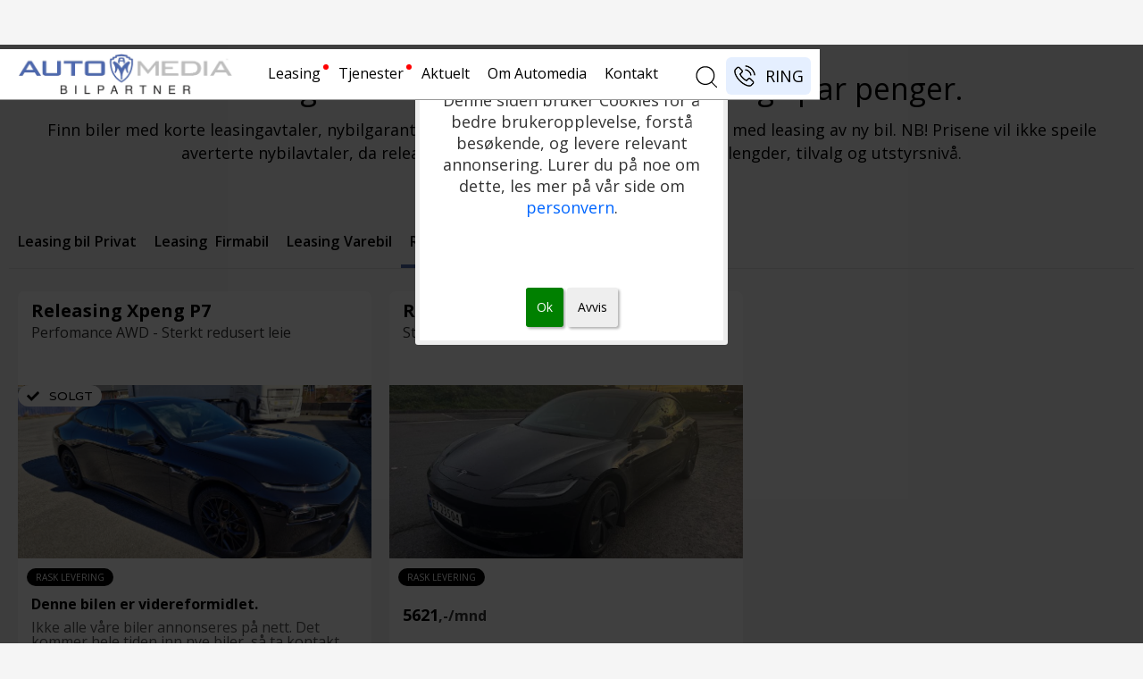

--- FILE ---
content_type: text/html
request_url: https://www.automedia.as/releasing/sedan
body_size: 26732
content:
<!DOCTYPE html><!-- Last Published: Fri Dec 05 2025 20:04:42 GMT+0000 (Coordinated Universal Time) --><html data-wf-domain="www.automedia.as" data-wf-page="6477ac1aa614bb6556fcd54f" data-wf-site="58186398ec4143c342e99a31" lang="NO" data-wf-collection="6477ac1aa614bb6556fcd547" data-wf-item-slug="sedan"><head><meta charset="utf-8"/><title>Automedia</title><meta content="width=device-width, initial-scale=1" name="viewport"/><meta content="zAMPdmZJY1OfzRNYxE46s0o5krxoH2JQgM0hvsSd054" name="google-site-verification"/><link href="https://cdn.prod.website-files.com/58186398ec4143c342e99a31/css/automedia.shared.643470bc0.min.css" rel="stylesheet" type="text/css"/><link href="https://fonts.googleapis.com" rel="preconnect"/><link href="https://fonts.gstatic.com" rel="preconnect" crossorigin="anonymous"/><script src="https://ajax.googleapis.com/ajax/libs/webfont/1.6.26/webfont.js" type="text/javascript"></script><script type="text/javascript">WebFont.load({  google: {    families: ["Open Sans:300,300italic,400,400italic,600,600italic,700,700italic,800,800italic","Varela:400","Inconsolata:400,700"]  }});</script><script type="text/javascript">!function(o,c){var n=c.documentElement,t=" w-mod-";n.className+=t+"js",("ontouchstart"in o||o.DocumentTouch&&c instanceof DocumentTouch)&&(n.className+=t+"touch")}(window,document);</script><link href="https://cdn.prod.website-files.com/58186398ec4143c342e99a31/58331127e1b41dd258223d14_favikon.png" rel="shortcut icon" type="image/x-icon"/><link href="https://cdn.prod.website-files.com/58186398ec4143c342e99a31/5833112be1b41dd258223d15_webclip.png" rel="apple-touch-icon"/><script type="text/javascript">var _gaq = _gaq || [];_gaq.push(['_setAccount', 'UA-66843939-1'], ['_trackPageview']);(function() {  var ga = document.createElement('script');  ga.src = ('https:' == document.location.protocol ? 'https://ssl' : 'http://www') + '.google-analytics.com/ga.js';  var s = document.getElementsByTagName('script')[0]; s.parentNode.insertBefore(ga, s);})();</script><!-- Google Tag Manager -->
<script>(function(w,d,s,l,i){w[l]=w[l]||[];w[l].push({'gtm.start':
new Date().getTime(),event:'gtm.js'});var f=d.getElementsByTagName(s)[0],
j=d.createElement(s),dl=l!='dataLayer'?'&l='+l:'';j.async=true;j.src=
'https://www.googletagmanager.com/gtm.js?id='+i+dl;f.parentNode.insertBefore(j,f);
})(window,document,'script','dataLayer','GTM-T7LWWM8');</script>
<!-- End Google Tag Manager -->
<!-- Google tag (gtag.js) -->
<script async src="https://www.googletagmanager.com/gtag/js?id=AW-710841511">
</script>
<script>
  window.dataLayer = window.dataLayer || [];
  function gtag(){dataLayer.push(arguments);}
  gtag('js', new Date());

  gtag('config', 'AW-710841511');
</script>
<!-- Google tag (gtag.js) event -->
<script>
  gtag('event', 'Lead', {
    // <event_parameters>
  });
</script>
<!-- Google tag (gtag.js) event -->
<script>
  gtag('event', 'Kontaktskjema', {
    // <event_parameters>
  });
</script>


<!-- Google Consent mode --><script>  window.dataLayer = window.dataLayer || [];   function gtag() { dataLayer.push(arguments); }  gtag('consent', 'default', {    'ad_user_data': 'denied',    'ad_personalization': 'denied',	'ad_user_data': 'denied',    'ad_personalization': 'denied',    'ad_storage': 'denied',    'analytics_storage': 'denied',    'wait_for_update': 500,  });  gtag('js', new Date());  gtag('config', 'GTM-T7LWWM8');</script>

<!-- Microsoft Clarity -->
<script type="text/javascript"> (function(c,l,a,r,i,t,y){  c[a]=c[a]||function(){(c[a].q=c[a].q||[]).push(arguments)}; t=l.createElement(r);t.async=1;t.src="https://www.clarity.ms/tag/"+i; y=l.getElementsByTagName(r)[0];y.parentNode.insertBefore(t,y); })(window, document, "clarity", "script", "n44cosesrm"); </script>

<!-- Search Console -->
<meta name="google-site-verification" content="mj1Esz3zMV-H0kcA5I_ktkE5HYWIz7UxzsCCNHjGdl4" />

<!-- TikTok Pixel Code Start -->
<script>
!function (w, d, t) {
  w.TiktokAnalyticsObject=t;var ttq=w[t]=w[t]||[];ttq.methods=["page","track","identify","instances","debug","on","off","once","ready","alias","group","enableCookie","disableCookie","holdConsent","revokeConsent","grantConsent"],ttq.setAndDefer=function(t,e){t[e]=function(){t.push([e].concat(Array.prototype.slice.call(arguments,0)))}};for(var i=0;i<ttq.methods.length;i++)ttq.setAndDefer(ttq,ttq.methods[i]);ttq.instance=function(t){for(
var e=ttq._i[t]||[],n=0;n<ttq.methods.length;n++)ttq.setAndDefer(e,ttq.methods[n]);return e},ttq.load=function(e,n){var r="https://analytics.tiktok.com/i18n/pixel/events.js",o=n&&n.partner;ttq._i=ttq._i||{},ttq._i[e]=[],ttq._i[e]._u=r,ttq._t=ttq._t||{},ttq._t[e]=+new Date,ttq._o=ttq._o||{},ttq._o[e]=n||{};n=document.createElement("script")
;n.type="text/javascript",n.async=!0,n.src=r+"?sdkid="+e+"&lib="+t;e=document.getElementsByTagName("script")[0];e.parentNode.insertBefore(n,e)};


  ttq.load('CSUR6LJC77UFQG0MFFH0');
  ttq.page();
}(window, document, 'ttq');
</script>
<!-- TikTok Pixel Code End -->

<!-- Meta Pixel Code -->
<script>
!function(f,b,e,v,n,t,s)
{if(f.fbq)return;n=f.fbq=function(){n.callMethod?
n.callMethod.apply(n,arguments):n.queue.push(arguments)};
if(!f._fbq)f._fbq=n;n.push=n;n.loaded=!0;n.version='2.0';
n.queue=[];t=b.createElement(e);t.async=!0;
t.src=v;s=b.getElementsByTagName(e)[0];
s.parentNode.insertBefore(t,s)}(window, document,'script',
'https://connect.facebook.net/en_US/fbevents.js');
fbq('init', '597626559361739');
fbq('track', 'PageView');
</script>
<noscript><img height="1" width="1" style="display:none"
src="https://www.facebook.com/tr?id=597626559361739&ev=PageView&noscript=1"
/></noscript>
<!-- End Meta Pixel Code -->

<style>

/* omtaler */
:root {
  --ggl-blue:  #4285F4;
  --ggl-red:   #EA4335;
  --ggl-yellow:#FBBC05;
  --ggl-green: #34A853;
}
.omtaler-list { columns:3;}
.omtale-item {break-inside:avoid;}
.navn {
  position:absolute;
  display: inline-block;
  white-space: nowrap;
  font-weight: 700;
  text-transform: uppercase;
  line-height: 40px;
  height: 40px;
  width: 40px;
  text-align: center;
  border-radius: 50%;
  background: #eee;
  color: #333;
  margin-right: .5rem;
  margin-bottom: -12px;
  }
  
/* Buckets (kan justeres som du vil) */
.navn[data-name^="A" i],
.navn[data-name^="E" i],
.navn[data-name^="I" i],
.navn[data-name^="M" i],
.navn[data-name^="Q" i],
.navn[data-name^="U" i],
.navn[data-name^="Y" i] { background: var(--ggl-blue); }

.navn[data-name^="B" i],
.navn[data-name^="F" i],
.navn[data-name^="J" i],
.navn[data-name^="N" i],
.navn[data-name^="R" i],
.navn[data-name^="V" i],
.navn[data-name^="Z" i],
.navn[data-name^="Æ" i] { background: var(--ggl-red); }

.navn[data-name^="C" i],
.navn[data-name^="G" i],
.navn[data-name^="K" i],
.navn[data-name^="O" i],
.navn[data-name^="S" i],
.navn[data-name^="W" i],
.navn[data-name^="Ø" i] { background: var(--ggl-yellow); color:#111; }

.navn[data-name^="D" i],
.navn[data-name^="H" i],
.navn[data-name^="L" i],
.navn[data-name^="P" i],
.navn[data-name^="T" i],
.navn[data-name^="X" i],
.navn[data-name^="Å" i] { background: var(--ggl-green); }
 
  
/* Consent ui*/
#consent-ui {display:inline-block;position:fixed;top:50px;left:0px;right:0px;bottom:0px;padding:30px;text-align:center;z-index:15;background:rgba(0,0,0,0.75);}
#consent-ui div {width:100%;max-width:350px;display:inline-block;text-align:;padding:15px;border:5px solid #eee;border-radius:3px;background:white;box-shadow:5px 5px 5x rgba(0,0,0,0.7);}
#consent-ui div button {display:inline-block;padding:10px;cursor:pointer;border-radius:3px;box-shadow:2px 2px 3px rgba(0,0,0,0.3);}
#consent-ui div button#accept-all {color:white;background:green;border:2px solid green;transition:0.2s;}
#consent-ui div button#accept-all:hover {background:darkgreen;border:2px solid darkgreen;}
#consent-ui div button#reject-all {color:black;background:#eee;border:2px solid #eee;transition:0.2s;}
#consent-ui div button#reject-all:hover {background:#ddd;border:2px solid #ddd;}

#consent-ui .tab {overflow: hidden;border-bottom: 1px solid #ccc;background-color: #f1f1f1;}
#consent-ui .tab a {background-color: inherit;float: left;border: none;outline: none;cursor: pointer;padding: 4px 6px;transition: 0.3s;}
#consent-ui .tab a img {width:25px;height:auto;filter:brightness(0.3);}
#consent-ui .tab a:hover img {filter:brightness(0.1);}
#consent-ui .tab a.active img {filter:brightness(0.1);}
#consent-ui .tabcontent {display: none;padding: 16px;border: 1px solid #ccc;border-top: none;}
/* Consent ui slutt */


/* WF Resets */
.select {background:#ededff;font-size:16px;padding-left:15px;padding-right:15px;border:0;margin-bottom:10px;border-radius:3px;text-indent: 0.01px;text-overflow: '';border: 0 !important;-webkit-appearance: none !important;
cursor:pointer;background:url(https://cdn.prod.website-files.com/58186398ec4143c342e99a31/583716d2b333a5214d2c3e07_selectpil.svg) no-repeat right #eee;-webkit-appearance: none; background-position: 300px;}
form#wf-form-Nyhetsbrev div {display:none!important;}
@media screen and (min-width: 1200px) 
{body {background-color:#ededff;}
.w-container {max-width: 1170px;}}
.w-container {max-width: 1024px;}
.cc-window {font-size: 13px !important;line-height: 1.25em !important;}
.filter-button.w--current { background:black;border-color:3px solid black; }

/*notification*/
a.notification,
strong.notify,
strong.greendot  {position: relative;} 
a.notification:after,
strong.notify:after{width:6px;height:6px;content:'';display:inline-block;margin-top:0px;margin-left:3px;border-radius: 50%;background: red;position: absolute;} 
strong.greendot:after {width:6px;height:6px;content:'';display:inline-block;margin-top:0px;margin-left:3px;border-radius: 50%;background: green;position: absolute;}
  
/* Headinger */
.ingressheroshop div h3 {font-weight:400!important;}

/* sortering */  
select#sort-options {padding:3px 5px;border-radius:6px;border:1px solid #ccc;}

 /* Styling listevisning butikk */  
.collection-list.compressed .carlistclean {width:100%;}
.collection-list.compressed .carlistclean .listcontainer.clean {padding:10px;}
.collection-list.compressed .carlistclean .listcontainer.clean .listheader {display:inline-block;width:70%;}
.collection-list.compressed .carlistclean .listcontainer.clean .listheader .cartext.clean.left,
.collection-list.compressed .carlistclean .listcontainer.clean .listheader .cartext.clean.right {min-height: auto;max-height:inherit;height:auto;margin-top:0px;}
.collection-list.compressed .carlistclean .listcontainer.clean .carimageblock.clean {width: 30%;height: 130px;min-height: inherit;max-height: inherit;margin-bottom: 0;display: inline-block;float: left;margin: -10px 5px -5px -5px;}
.collection-list.compressed .carlistclean .listcontainer.clean .offercontainer.large.leasing {width: 70%;height: 55px;display: inline-block;}
.w-dyn-empty {display:none;}

/* Switch Button */
.switch-container {}
/* Switch Button Style */
.switch {position: relative;display: inline-block;width: 50px;height: 34px;}
.switch input {opacity: 0;width: 0;height: 0;}
.switch-slider {height:24px;position: absolute;cursor: pointer;top: 0;left: 0;right: 0;bottom: 0;background-color: #ccc;transition: 0.2s;border-radius: 34px;}
.switch-slider:before {position: absolute;content: "";height: 16px;width: 16px;left: 4px;bottom: 4px;background-color: white;transition: 0.4s;border-radius: 50%;}
input:checked + .switch-slider {background-color: #4CAF50;}
input:checked + .switch-slider:before {transform: translateX(26px);}
/* Car list container */
.collection-list {}
.carlistclean {}
.hidden {display: none;}
  
/* FAQ expand/collapse */
.faq-qna-container:hover {border-color: #ddd;box-shadow:0px 2px 8px 0px rgba(0,0,0,0.1);}
.faq-qna-container.expanded {border-color: #ddd;}
.faq-qna-container.expanded img {filter: invert(1);background-color: #555;}
/* active element */
.faq-answer .faq-answer-text {margin-top:-750px;transition:0.2s;padding-bottom:20px;}
.faq-qna-container {transition:.2s;cursor:pointer;}
.faq-answer.active .faq-answer-text {margin-top:0px;}

/* Hvorfor expand/collapse */
.hvorfor-container:hover {background:rgb(81, 104, 168, 0.1);cursor:pointer;}
.hvorfor-container.open {background:rgb(81, 104, 168, 0.1);}
.hvorfor-container .hvorfor-svar {transition:0.2s;}
.hvorfor-container.open .hvorfor-svar {margin-top: 0px;transition:0.2s;}
.hvorfor-container img {transition:0.2s;}
.hvorfor-container.open img {transform: rotate(-0deg);transition:0.2s;}
.hvorfor-container.open .hvorfor-spm {background-image: url(https://cdn.prod.website-files.com/58186398ec4143c342e99a31/69241c53ceb4d12ea2ab4eb2_icon-heart-fill-am-blue.png); background-position: 0 7px;background-repeat: no-repeat;background-size: 16px;margin-left: 0;padding-left: 30px;}
  

@media (max-width: 990px) {
/* Omtaler */
.omtaler-list {columns:2;}
}

@media (max-width: 768px) {
/* Omtaler */
.omtaler-list {columns:1; }

.collection-list.compressed .carlistclean .listcontainer.clean {}
.collection-list.compressed .carlistclean .listcontainer.clean .listheader {min-height: auto;}
.collection-list.compressed .carlistclean .listcontainer.clean .listheader .cartext.clean.left {width: 70%;}
.collection-list.compressed .carlistclean .listcontainer.clean .listheader .cartext.clean.right {width: 30%;float: right;text-align: right;}
.collection-list.compressed .carlistclean .listcontainer.clean .listheader .cartext.clean.right .numbercontainer {text-align: right;}

.collection-list.compressed .carlistclean .listcontainer.clean .carimageblock.clean {width: 40%;height: 130px;min-height: inherit;max-height: inherit;margin: -10px 5px -5px -5px;}
.collection-list.compressed .carlistclean .listcontainer.clean .listheader {display:inline-block;width:60%;}
.collection-list.compressed .carlistclean .listcontainer.clean .offercontainer.large.leasing {width: 60%; margin-left:40%; height: 55px;display: inline-block;}

.collection-list.compressed .carlistclean .listcontainer.clean .carimageblock.clean {height: 110px;margin: -5px;}

/* align numbers right*/
.collection-list.compressed .carlistclean .listcontainer.clean .offercontainer.large,
.collection-list.compressed .carlistclean .listcontainer.clean .rentnumberprefix,
.collection-list.compressed .carlistclean .listcontainer.clean div.rent-no-deposit.w-condition-invisible,
.collection-list.compressed .carlistclean .listcontainer.clean div.rent-no-deposit  {text-align: right;font-size: 16px;}
.collection-list.compressed .carlistclean .listcontainer.clean .listheader .cartext.clean.left .carmodel.clean {display: inline;padding-right: 0px;}

div.rent-no-deposit.w-condition-invisible,
div.rent-no-deposit {font-size: 13px;}
  
}

/* Phone */

@media screen and (max-width: 620px) {
  
.collection-list.compressed .carlistclean .listcontainer.clean {min-height: 90px;}
.collection-list.compressed .carlistclean .listcontainer.clean .listheader {width: 70%;}
.collection-list.compressed .carlistclean .listcontainer.clean .carimageblock.clean {
width: 30%;height: 80px;margin: -10px 5px -5px -5px;}
.collection-list.compressed .carlistclean .listcontainer.clean .listheader .cartext.clean.left .carmodelheadline.clean {font-size: 15px;}
.collection-list.compressed .carlistclean .listcontainer.clean .listheader .cartext.clean.left .carmode.clean {font-size: 14px;}
.collection-list.compressed .carlistclean .listcontainer.clean .listheader .cartext.clean.left {width: 100%;margin-bottom: 10px;}
.collection-list.compressed .carlistclean .listcontainer.clean .listheader .cartext.clean.right{width: 100%;}
.collection-list.compressed .carlistclean .listcontainer.clean .listheader .cartext.clean.right .numbercontainer {padding:0px;margin:0px; /*text-align: left;*/}

/* font size pris */
.collection-list.compressed .carlistclean .listcontainer.clean .listheader .cartext.clean.left .carmodel.clean,
.collection-list.compressed .carlistclean .listcontainer.clean .listheader .cartext.clean.right .numbercontainer .rentnumber.large {font-size: 14px;}
  
.collection-list.compressed .carlistclean .listcontainer.clean .listheader .cartext.clean.left .carmodelheadline.clean,
.collection-list.compressed .carlistclean .listcontainer.clean .listheader .cartext.clean.left .carmodel.clean {display: inline;padding-right: 5px;}

.collection-list.compressed .carlistclean .listcontainer.clean .offercontainer.large.leasing {width: 70%; margin-left:30%; height:55px;}

/* Biler uten pris */
.collection-list.compressed .carlistclean .listcontainer.clean .carprice.noprice {display:block; text-align:left; padding-top:0px;}
.collection-list.compressed .carlistclean .listcontainer.clean .carprice.noprice br {display:none;}
.collection-list.compressed .carlistclean .listcontainer.clean .carprice.noprice .nopricephone {margin-left:5px;}
.collection-list.compressed .carlistclean .listcontainer.clean .carprice.noprice { text-align: left; min-width: 170px;}
  
  
/* skjul egenskaper --
.collection-list.compressed .carlistclean .listcontainer.clean .offercontainer.large.leasing {display: none;}
*/
  
.collection-list.compressed .carlistclean .listcontainer.clean .offercontainer .w-clearfix:before, 
.collection-list.compressed .carlistclean .listcontainer.clean .offercontainer .w-clearfix:after {display: none;}  
  
.collection-list.compressed .carlistclean .listcontainer.clean .carpricetoggle,
.collection-list.compressed .carlistclean .listcontainer.clean .offercontainer .offercontainer.large,
.collection-list.compressed .carlistclean .listcontainer.clean .offercontainer .cartitle-clean {text-align:left;}
  
.collection-list.compressed .carlistclean .listcontainer.clean .offercontainer.large,
.collection-list.compressed .carlistclean .listcontainer.clean .offercontainer .numbercontainer.block,
.collection-list.compressed .carlistclean .listcontainer.clean .offercontainer .rentnumberprefix.push5px
{display:inline;text-align:left;}
  
.collection-list.compressed .carlistclean .listcontainer.clean .carpricetoggle .offercontainer.large .numbercontainer .rent-no-deposit {padding-right: 10px;}  
  
}

/* Small Phone */
@media screen and (max-width: 480px) {
  
/* Adjust image size */  
.collection-list.compressed .carlistclean .listcontainer.clean .carimageblock.clean {
width: 30%;height: 70px;margin: -10px 5px -5px -5px;min-height: 70px;}

.collection-list.compressed .carlistclean .listcontainer.clean .listheader {width: 65%;padding-left:0%;}  

.collection-list.compressed .carlistclean .listcontainer.clean .offercontainer.large.leasing {width: 65%; margin: 10px 0px 0px 30%; height: 20px; min-height: 20px; padding: 0px; display: inline-block;}

.collection-list.compressed .carlistclean .listcontainer.clean .offercontainer.large, .collection-list.compressed .carlistclean .listcontainer.clean .rentnumberprefix, .collection-list.compressed .carlistclean .listcontainer.clean div.rent-no-deposit.w-condition-invisible, .collection-list.compressed .carlistclean .listcontainer.clean div.rent-no-deposit {font-size: 14px;}  

.collection-list.compressed .carlistclean .listcontainer.clean .offercontainer .propcontainer.absolute-bottom {display: none;}  
.collection-list.compressed .carlistclean .listcontainer.clean .offercontainer .propcontainer.extras {inset: auto;}  
.collection-list.compressed .carlistclean .listcontainer.clean .listheader .cartext.clean.left {margin-bottom: 0px;}
}

</style>

<style>
.bodyClean{position:relative!important;}
[ad=live]{display:none;}
[merke=Sedan] {display:inline-block;}
[drivstoff=Sedan] {display:inline-block;}
[gir=Sedan] {display:inline-block;}
[karosseri=Sedan] {display:inline-block;}
[hjuldrift=Sedan] {display:inline-block;}
[nullInsskudd=Sedan] {display:inline-block;}
</style>

<script type="application/ld+json">
{
  "@context": "https://schema.org/",
  "@type": "WebSite",
  "name": "Automedia AS Leasing bil privat",
  "url": "https://www.automedia.as/releasing/Sedan",
  "potentialAction": {
    "@type": "SearchAction",
    "target": "https://www.automedia.as/search{search_term_string}https://www.automedia.as/search?query=releasing+Sedan",
    "query-input": "required name=search_term_string"
  }
}
{
  "@context": "https://schema.org/", 
  "@type": "Product", 
  "name": "Releasing: forkort, avslutt, eller overdra leasing.",
  "description": "Releasing av biler for privat og bedrift. Ta kontakt med oss i dag for et godt tilbud! Best på pris og leveranse siden 2009. Vi tilbyr unike løsninger for releasing.",
  "brand": {
    "@type": "Brand",
    "name": "Sedan"
  }
}
</script><script type="text/javascript">window.__WEBFLOW_CURRENCY_SETTINGS = {"currencyCode":"USD","symbol":"$","decimal":".","fractionDigits":2,"group":",","template":"{{wf {\"path\":\"symbol\",\"type\":\"PlainText\"} }} {{wf {\"path\":\"amount\",\"type\":\"CommercePrice\"} }} {{wf {\"path\":\"currencyCode\",\"type\":\"PlainText\"} }}","hideDecimalForWholeNumbers":false};</script></head><body class="bodyclean"><div class="mainmenutop shop"><div class="topmenucontainer w-clearfix"><a href="/" class="brand w-inline-block"><img alt="" src="https://cdn.prod.website-files.com/58186398ec4143c342e99a31/61472f9c5c973434161cd565_am-logo-ikon.png" class="logo phone clean"/><img sizes="100vw" srcset="https://cdn.prod.website-files.com/58186398ec4143c342e99a31/6223b56519be83bebcff1838_am-logo-p-500.png 500w, https://cdn.prod.website-files.com/58186398ec4143c342e99a31/6223b56519be83bebcff1838_am-logo.png 1004w" alt="" src="https://cdn.prod.website-files.com/58186398ec4143c342e99a31/6223b56519be83bebcff1838_am-logo.png" class="logo clean"/></a><div class="menulinkcontainer"><a href="/leasing-bil-privat" class="mainmenubutton notification">Leasing</a><a href="/vare-tjenester" class="mainmenubutton notification">Tjenester</a><a href="/artikler" class="mainmenubutton">Aktuelt</a><a href="/om" class="mainmenubutton">Om Automedia</a><a href="/kontakt" class="mainmenubutton">Kontakt</a></div><div class="searchwrapper clean"><div class="form-block-4 w-form"><form id="email-form" name="email-form" data-name="Email Form" method="get" data-wf-page-id="6477ac1aa614bb6556fcd54f" data-wf-element-id="8e11ab13-d6c6-865a-7069-9398e420e448" data-turnstile-sitekey="0x4AAAAAAAQTptj2So4dx43e"><input type="submit" data-wait="Please wait..." class="submit-button-2 w-button" value="Submit"/></form><div class="w-form-done"><div>Thank you! Your submission has been received!</div></div><div class="w-form-fail"><div>Oops! Something went wrong while submitting the form.</div></div></div><form action="/search" class="search-3 w-form"><input class="search-input-4 w-input" maxlength="256" name="query" placeholder="Søk etter bil" type="search" id="search" required=""/><input type="submit" class="search-button-3 w-button" value="Search"/></form></div><div class="menubtncontainer new phonelink div-block-24 div-block-25"><div data-w-id="8e11ab13-d6c6-865a-7069-9398e420e454" class="mobilesearch clean"><img width="26" height="26" alt="" src="https://cdn.prod.website-files.com/58186398ec4143c342e99a31/6490ae3ec8e5ab7003c9f6c4_enhancer-tranparent.png" loading="lazy" class="enhencer"/></div><a href="tel:96644001" class="mobilesearch clean navphonebtn w-inline-block"><img width="26" height="26" alt="" src="https://cdn.prod.website-files.com/58186398ec4143c342e99a31/638a3a161b34fc8935a43cb3_phone-black.png" loading="lazy" class="enhencer"/><div class="ring">RING</div></a><div data-w-id="8e11ab13-d6c6-865a-7069-9398e420e458" class="hovedmenyknapp self clean"><img loading="lazy" src="https://cdn.prod.website-files.com/58186398ec4143c342e99a31/6146e2cf62f7c8a8c7db4fbf_burger.png" alt="" class="menuicon clean"/></div></div></div></div><div class="np-widecontent gray"><div class="np-container top"><h1 class="filterpageheading1 kampanje">Releasing: Overta eksisterende avtaler og spar penger.<br/></h1><h2 class="filterpageh2">Finn biler med korte leasingavtaler, nybilgaranti og lavere priser enn tilsvarende avtaler med leasing av ny bil. NB! Prisene vil ikke speile averterte nybilavtaler, da releasingbiler har forskjellige perioder, kjørelengder, tilvalg og utstyrsnivå. <br/></h2></div><div class="np-container"><div class="sidevelgerlinks"><a href="/leasing-bil-privat" class="w-inline-block"><div class="categorymainlinks"><span class="phonehide">Leasing bil</span><span>Privat</span></div></a><a href="/leasing-firmabil" class="w-inline-block"><div class="categorymainlinks"> <span class="phonehide">Leasing</span> Firmabil</div></a><a href="/leasing-varebil" class="w-inline-block"><div class="categorymainlinks"><span class="phonehide">Leasing</span>Varebil</div></a><a href="/releasing" class="w-inline-block"><div class="categorymainlinks underline">Releasing</div></a><a href="/kampanje" class="w-inline-block"><div class="categorymainlinks"><span class="phonehide">Leasing</span>Kampanjer</div></a></div><div class="np-fullwidth"><div class="w-dyn-list"><div role="list" class="collection-list-rl w-dyn-items w-row"><div ad="live" class="carlistclean releasing w-dyn-item w-col w-col-6" maneder="48" km-kjort="5922" karosseri="Sedan" rente="Fast" km-per-ar="20000" pris="5583" Sidevelger="Releasing" hjuldrift="AWD" gir="Automat" leveringsdato="01.09.2028" drivstoff="Elektrisk" merke="Xpeng" role="listitem" tag="allebiler"><div class="switches-for-attributes"><div class="forsikring-switch w-condition-invisible">forsikring inklusive</div><div class="serviceavtale-switch">serviceavtale inklusive</div><div class="drivstoff-switch w-condition-invisible">Drivstoffadministrasjon</div><div class="bombrikke-switch w-condition-invisible">Bombrikkeadministrasjon<br/></div></div><a href="/leasingbil/releasing-xpeng-p7-perfomance-awd-uten-innskudd" class="listcontainer clean link-block-9 releasing w-inline-block"><div class="listheader"><div class="cartext clean left releasing"><h3 class="carmodelheadline clean">Releasing Xpeng P7</h3><div class="carmodel clean releasing">Perfomance AWD - Sterkt redusert leie</div></div></div><div style="background-image:url(&quot;https://cdn.prod.website-files.com/581884d6ec4143c342e9f6da/67d7e950bf3e871a2c8c326f_20250312_135044.jpg&quot;)" class="carimageblock clean releasing"><div class="carmodel clean solgt-ad">SOLGT</div></div><div class="propcontainer releasing"><div class="offercontainer large releasing"><div class="propcontainer extras releasing"><div class="extratags kamp w-condition-invisible">Kampanje</div><div class="extratags korttidsleasing releasing w-condition-invisible">Korttidsleasing</div><div class="extratags rask releasing">Rask levering</div></div><div class="numbercontainer releasing w-condition-invisible"><div class="rl-ad-priscontainer"><div class="rentnumber large">5583</div><div class="rentnumbersuffix">,-/mnd</div><div class="rentnumbersuffix">, eks MVA</div></div></div><div class="numbercontainer releasing"><div class="releasing-solgt header">Denne bilen er videreformidlet.</div><div class="releasing-solgt body">Ikke alle våre biler annonseres på nett. Det kommer hele tiden inn nye biler, så ta kontakt om du ikke finner bilen du leter etter.</div></div><div class="releasing-solgt contact">Ring <em>Jørgen</em> på <span class="text-span-39">414 20 541</span></div><div class="numbercontainer releasing avtale tall w-condition-invisible"><div class="propwrapper releasing avtaletall"><div class="prop clean prefix">Drivstoff:</div><div class="prop rl-prefix">Periode</div><div class="prop number">48</div><div class="prop number">mnd</div></div><div class="propwrapper releasing avtaletall"><div class="prop clean prefix">Drivstoff:</div><div class="prop rl-prefix">Km per år: </div><div class="prop number">20000</div></div><div class="propwrapper releasing avtaletall"><div class="prop clean prefix">Drivstoff:</div><div class="prop rl-prefix">Avsluttes:</div><div class="prop number">01.09.2028</div></div></div><div class="propcontainer absolute-bottom releasing"><div class="propwrapper drivstoff"><div class="prop clean prefix">Drivstoff:</div><div class="drivstoff el"></div><div class="drivstoff bensin w-condition-invisible"></div><div class="drivstoff diesel w-condition-invisible"></div><div class="drivstoff hybrid w-condition-invisible"></div><div class="prop">Elektrisk</div></div><div class="propwrapper w-condition-invisible"><div class="drivstoff ytelse"></div><div class="prop clean prefix">Ytelse:</div><div class="prop">430</div><div class="prop suffix indentleft">hk</div></div><div class="propwrapper gir w-condition-invisible"><div class="prop clean prefix">Gir:</div><div class="prop">Automat</div></div><div class="propwrapper rekkevidde"><div class="prop clean prefix">Rekkevidde:</div><div class="drivstoff rekkevidde"></div><div class="prop clean">505</div><div class="prop clean suffix">km</div></div><div class="propwrapper karosseri"><div class="prop clean prefix">Karosseri:</div><div class="prop">Sedan</div></div><div class="propwrapper hjuldrift"><div class="prop clean prefix">Hjuldrift:</div><div class="prop">AWD</div></div><div class="propwrapper"><div class="prop clean prefix">Drivstoff:</div><div class="drivstoff arsmodell"></div><div class="prop">2023</div></div></div><div class="numbercontainer releasing avtale absolute-bottom w-condition-invisible"><div class="propwrapper forsikring w-condition-invisible"><div class="prop clean prefix">Drivstoff:</div><div class="prop avtale">Forsikring</div></div><div class="propwrapper serviceavtale"><div class="prop clean prefix">Drivstoff:</div><div class="prop avtale">Service</div></div><div class="propwrapper releasing rente"><div class="prop clean prefix">Drivstoff:</div><div class="prop avtale rente">Rente: </div><div class="prop avtale">Fast</div></div><div class="prop sted avtale">Follese / Bergen</div></div></div></div><div class="bilmerke">Xpeng</div></a></div><div ad="live" class="carlistclean releasing w-dyn-item w-col w-col-6" maneder="60" km-kjort="27605" karosseri="SUV" rente="Fast" km-per-ar="20000" pris="8800" Sidevelger="Releasing" hjuldrift="AWD" gir="Automat" leveringsdato="01.10.2029" drivstoff="Elektrisk" merke="Xpeng" role="listitem" tag="allebiler"><div class="switches-for-attributes"><div class="forsikring-switch w-condition-invisible">forsikring inklusive</div><div class="serviceavtale-switch w-condition-invisible">serviceavtale inklusive</div><div class="drivstoff-switch w-condition-invisible">Drivstoffadministrasjon</div><div class="bombrikke-switch">Bombrikkeadministrasjon<br/></div></div><a href="/leasingbil/releasing-xpeng-g9-4wd-performance" class="listcontainer clean link-block-9 releasing w-inline-block"><div class="listheader"><div class="cartext clean left releasing"><h3 class="carmodelheadline clean">Releasing Xpeng G9</h3><div class="carmodel clean releasing">4WD Performance</div></div></div><div style="background-image:url(&quot;https://cdn.prod.website-files.com/581884d6ec4143c342e9f6da/68ff408b3ee3628e27c52426_Releasing-Xpeng-g9-performance-awd-venstre.jpg&quot;)" class="carimageblock clean releasing"><div class="carmodel clean solgt-ad w-condition-invisible">SOLGT</div></div><div class="propcontainer releasing"><div class="offercontainer large releasing"><div class="propcontainer extras releasing"><div class="extratags kamp w-condition-invisible">Kampanje</div><div class="extratags korttidsleasing releasing w-condition-invisible">Korttidsleasing</div><div class="extratags rask releasing">Rask levering</div></div><div class="numbercontainer releasing"><div class="rl-ad-priscontainer"><div class="rentnumber large">8800</div><div class="rentnumbersuffix">,-/mnd</div><div class="rentnumbersuffix w-condition-invisible">, eks MVA</div></div></div><div class="numbercontainer releasing w-condition-invisible"><div class="releasing-solgt header">Denne bilen er videreformidlet.</div><div class="releasing-solgt body">Ikke alle våre biler annonseres på nett. Det kommer hele tiden inn nye biler, så ta kontakt om du ikke finner bilen du leter etter.</div></div><div class="releasing-solgt contact w-condition-invisible">Ring <em>Jørgen</em> på <span class="text-span-39">414 20 541</span></div><div class="numbercontainer releasing avtale tall"><div class="propwrapper releasing avtaletall"><div class="prop clean prefix">Drivstoff:</div><div class="prop rl-prefix">Periode</div><div class="prop number">60</div><div class="prop number">mnd</div></div><div class="propwrapper releasing avtaletall"><div class="prop clean prefix">Drivstoff:</div><div class="prop rl-prefix">Km per år: </div><div class="prop number">20000</div></div><div class="propwrapper releasing avtaletall"><div class="prop clean prefix">Drivstoff:</div><div class="prop rl-prefix">Avsluttes:</div><div class="prop number">01.10.2029</div></div></div><div class="propcontainer absolute-bottom releasing"><div class="propwrapper drivstoff"><div class="prop clean prefix">Drivstoff:</div><div class="drivstoff el"></div><div class="drivstoff bensin w-condition-invisible"></div><div class="drivstoff diesel w-condition-invisible"></div><div class="drivstoff hybrid w-condition-invisible"></div><div class="prop">Elektrisk</div></div><div class="propwrapper w-condition-invisible"><div class="drivstoff ytelse"></div><div class="prop clean prefix">Ytelse:</div><div class="prop">551</div><div class="prop suffix indentleft">hk</div></div><div class="propwrapper gir w-condition-invisible"><div class="prop clean prefix">Gir:</div><div class="prop">Automat</div></div><div class="propwrapper rekkevidde"><div class="prop clean prefix">Rekkevidde:</div><div class="drivstoff rekkevidde"></div><div class="prop clean">570</div><div class="prop clean suffix">km</div></div><div class="propwrapper karosseri"><div class="prop clean prefix">Karosseri:</div><div class="prop">SUV</div></div><div class="propwrapper hjuldrift"><div class="prop clean prefix">Hjuldrift:</div><div class="prop">AWD</div></div><div class="propwrapper"><div class="prop clean prefix">Drivstoff:</div><div class="drivstoff arsmodell"></div><div class="prop">2024</div></div></div><div class="numbercontainer releasing avtale absolute-bottom"><div class="propwrapper forsikring w-condition-invisible"><div class="prop clean prefix">Drivstoff:</div><div class="prop avtale">Forsikring</div></div><div class="propwrapper serviceavtale w-condition-invisible"><div class="prop clean prefix">Drivstoff:</div><div class="prop avtale">Service</div></div><div class="propwrapper releasing rente"><div class="prop clean prefix">Drivstoff:</div><div class="prop avtale rente">Rente: </div><div class="prop avtale">Fast</div></div><div class="prop sted avtale">Hakadal</div></div></div></div><div class="bilmerke">Xpeng</div></a></div><div ad="live" class="carlistclean releasing w-dyn-item w-col w-col-6" maneder="36" km-kjort="34598" karosseri="SUV" rente="Fast" km-per-ar="15000" pris="9361" Sidevelger="Releasing" hjuldrift="AWD" gir="Automat" leveringsdato="20.06.2027" drivstoff="Fossilt" merke="Toyota" role="listitem" tag=""><div class="switches-for-attributes"><div class="forsikring-switch">forsikring inklusive</div><div class="serviceavtale-switch">serviceavtale inklusive</div><div class="drivstoff-switch w-condition-invisible">Drivstoffadministrasjon</div><div class="bombrikke-switch w-condition-invisible">Bombrikkeadministrasjon<br/></div></div><a href="/leasingbil/releasing-toyota-land-cruiser-arctic-truck" class="listcontainer clean link-block-9 releasing w-inline-block"><div class="listheader"><div class="cartext clean left releasing"><h3 class="carmodelheadline clean">Releasing Toyota Land Cruiser Arctic Truck</h3><div class="carmodel clean releasing">2.8 D-4D 4X4 Varebil </div></div></div><div style="background-image:url(&quot;https://cdn.prod.website-files.com/581884d6ec4143c342e9f6da/68f216131c4a2fc53e5c3b41_toyota-landcruiser-vaebil-arctic-truck-23.jpg&quot;)" class="carimageblock clean releasing"><div class="carmodel clean solgt-ad">SOLGT</div></div><div class="propcontainer releasing"><div class="offercontainer large releasing"><div class="propcontainer extras releasing"><div class="extratags kamp w-condition-invisible">Kampanje</div><div class="extratags korttidsleasing releasing w-condition-invisible">Korttidsleasing</div><div class="extratags rask releasing">Rask levering</div></div><div class="numbercontainer releasing w-condition-invisible"><div class="rl-ad-priscontainer"><div class="rentnumber large">9361</div><div class="rentnumbersuffix">,-/mnd</div><div class="rentnumbersuffix w-condition-invisible">, eks MVA</div></div></div><div class="numbercontainer releasing"><div class="releasing-solgt header">Denne bilen er videreformidlet.</div><div class="releasing-solgt body">Ikke alle våre biler annonseres på nett. Det kommer hele tiden inn nye biler, så ta kontakt om du ikke finner bilen du leter etter.</div></div><div class="releasing-solgt contact">Ring <em>Jørgen</em> på <span class="text-span-39">414 20 541</span></div><div class="numbercontainer releasing avtale tall w-condition-invisible"><div class="propwrapper releasing avtaletall"><div class="prop clean prefix">Drivstoff:</div><div class="prop rl-prefix">Periode</div><div class="prop number">36</div><div class="prop number">mnd</div></div><div class="propwrapper releasing avtaletall"><div class="prop clean prefix">Drivstoff:</div><div class="prop rl-prefix">Km per år: </div><div class="prop number">15000</div></div><div class="propwrapper releasing avtaletall"><div class="prop clean prefix">Drivstoff:</div><div class="prop rl-prefix">Avsluttes:</div><div class="prop number">20.06.2027</div></div></div><div class="propcontainer absolute-bottom releasing"><div class="propwrapper drivstoff"><div class="prop clean prefix">Drivstoff:</div><div class="drivstoff el w-condition-invisible"></div><div class="drivstoff bensin w-condition-invisible"></div><div class="drivstoff diesel"></div><div class="drivstoff hybrid w-condition-invisible"></div><div class="prop">Fossilt</div></div><div class="propwrapper"><div class="drivstoff ytelse"></div><div class="prop clean prefix">Ytelse:</div><div class="prop">204</div><div class="prop suffix indentleft">hk</div></div><div class="propwrapper gir"><div class="prop clean prefix">Gir:</div><div class="prop">Automat</div></div><div class="propwrapper rekkevidde w-condition-invisible"><div class="prop clean prefix">Rekkevidde:</div><div class="drivstoff rekkevidde"></div><div class="prop clean w-dyn-bind-empty"></div><div class="prop clean suffix">km</div></div><div class="propwrapper karosseri"><div class="prop clean prefix">Karosseri:</div><div class="prop">SUV</div></div><div class="propwrapper hjuldrift"><div class="prop clean prefix">Hjuldrift:</div><div class="prop">AWD</div></div><div class="propwrapper"><div class="prop clean prefix">Drivstoff:</div><div class="drivstoff arsmodell"></div><div class="prop">2024</div></div></div><div class="numbercontainer releasing avtale absolute-bottom w-condition-invisible"><div class="propwrapper forsikring"><div class="prop clean prefix">Drivstoff:</div><div class="prop avtale">Forsikring</div></div><div class="propwrapper serviceavtale"><div class="prop clean prefix">Drivstoff:</div><div class="prop avtale">Service</div></div><div class="propwrapper releasing rente"><div class="prop clean prefix">Drivstoff:</div><div class="prop avtale rente">Rente: </div><div class="prop avtale">Fast</div></div><div class="prop sted avtale">Haugesund</div></div></div></div><div class="bilmerke">Toyota</div></a></div><div ad="live" class="carlistclean releasing w-dyn-item w-col w-col-6" maneder="60" km-kjort="6150" karosseri="Småbil" rente="Fast" km-per-ar="15000" pris="4935" Sidevelger="Releasing" hjuldrift="FWD" gir="Automat" leveringsdato="22.05.2030" drivstoff="Elektrisk" merke="Citroen" role="listitem" tag="allebiler"><div class="switches-for-attributes"><div class="forsikring-switch w-condition-invisible">forsikring inklusive</div><div class="serviceavtale-switch">serviceavtale inklusive</div><div class="drivstoff-switch w-condition-invisible">Drivstoffadministrasjon</div><div class="bombrikke-switch w-condition-invisible">Bombrikkeadministrasjon<br/></div></div><a href="/leasingbil/releasing-citroen-e-c3-max" class="listcontainer clean link-block-9 releasing w-inline-block"><div class="listheader"><div class="cartext clean left releasing"><h3 class="carmodelheadline clean">Releasing Citroën e-C3</h3><div class="carmodel clean releasing">MAX</div></div></div><div style="background-image:url(&quot;https://cdn.prod.website-files.com/581884d6ec4143c342e9f6da/68b80d500cc3f205740d16c9_releasing-citroen-e-c3-max0911.jpg&quot;)" class="carimageblock clean releasing"><div class="carmodel clean solgt-ad w-condition-invisible">SOLGT</div></div><div class="propcontainer releasing"><div class="offercontainer large releasing"><div class="propcontainer extras releasing"><div class="extratags kamp w-condition-invisible">Kampanje</div><div class="extratags korttidsleasing releasing w-condition-invisible">Korttidsleasing</div><div class="extratags rask releasing">Rask levering</div></div><div class="numbercontainer releasing"><div class="rl-ad-priscontainer"><div class="rentnumber large">4935</div><div class="rentnumbersuffix">,-/mnd</div><div class="rentnumbersuffix w-condition-invisible">, eks MVA</div></div></div><div class="numbercontainer releasing w-condition-invisible"><div class="releasing-solgt header">Denne bilen er videreformidlet.</div><div class="releasing-solgt body">Ikke alle våre biler annonseres på nett. Det kommer hele tiden inn nye biler, så ta kontakt om du ikke finner bilen du leter etter.</div></div><div class="releasing-solgt contact w-condition-invisible">Ring <em>Jørgen</em> på <span class="text-span-39">414 20 541</span></div><div class="numbercontainer releasing avtale tall"><div class="propwrapper releasing avtaletall"><div class="prop clean prefix">Drivstoff:</div><div class="prop rl-prefix">Periode</div><div class="prop number">60</div><div class="prop number">mnd</div></div><div class="propwrapper releasing avtaletall"><div class="prop clean prefix">Drivstoff:</div><div class="prop rl-prefix">Km per år: </div><div class="prop number">15000</div></div><div class="propwrapper releasing avtaletall"><div class="prop clean prefix">Drivstoff:</div><div class="prop rl-prefix">Avsluttes:</div><div class="prop number">22.05.2030</div></div></div><div class="propcontainer absolute-bottom releasing"><div class="propwrapper drivstoff"><div class="prop clean prefix">Drivstoff:</div><div class="drivstoff el"></div><div class="drivstoff bensin w-condition-invisible"></div><div class="drivstoff diesel w-condition-invisible"></div><div class="drivstoff hybrid w-condition-invisible"></div><div class="prop">Elektrisk</div></div><div class="propwrapper w-condition-invisible"><div class="drivstoff ytelse"></div><div class="prop clean prefix">Ytelse:</div><div class="prop">113</div><div class="prop suffix indentleft">hk</div></div><div class="propwrapper gir w-condition-invisible"><div class="prop clean prefix">Gir:</div><div class="prop">Automat</div></div><div class="propwrapper rekkevidde"><div class="prop clean prefix">Rekkevidde:</div><div class="drivstoff rekkevidde"></div><div class="prop clean">320</div><div class="prop clean suffix">km</div></div><div class="propwrapper karosseri"><div class="prop clean prefix">Karosseri:</div><div class="prop">Småbil</div></div><div class="propwrapper hjuldrift"><div class="prop clean prefix">Hjuldrift:</div><div class="prop">FWD</div></div><div class="propwrapper"><div class="prop clean prefix">Drivstoff:</div><div class="drivstoff arsmodell"></div><div class="prop">2025</div></div></div><div class="numbercontainer releasing avtale absolute-bottom"><div class="propwrapper forsikring w-condition-invisible"><div class="prop clean prefix">Drivstoff:</div><div class="prop avtale">Forsikring</div></div><div class="propwrapper serviceavtale"><div class="prop clean prefix">Drivstoff:</div><div class="prop avtale">Service</div></div><div class="propwrapper releasing rente"><div class="prop clean prefix">Drivstoff:</div><div class="prop avtale rente">Rente: </div><div class="prop avtale">Fast</div></div><div class="prop sted avtale">Nesodden</div></div></div></div><div class="bilmerke">Citroen</div></a></div><div ad="live" class="carlistclean releasing w-dyn-item w-col w-col-6" maneder="60" km-kjort="19702" karosseri="Kompakt SUV" rente="Fast" km-per-ar="20000" pris="5390" Sidevelger="Releasing" hjuldrift="RWD" gir="Automat" leveringsdato="27.12.2029" drivstoff="Elektrisk" merke="Volvo" role="listitem" tag="allebiler"><div class="switches-for-attributes"><div class="forsikring-switch w-condition-invisible">forsikring inklusive</div><div class="serviceavtale-switch">serviceavtale inklusive</div><div class="drivstoff-switch w-condition-invisible">Drivstoffadministrasjon</div><div class="bombrikke-switch w-condition-invisible">Bombrikkeadministrasjon<br/></div></div><a href="/leasingbil/releasing-volvo-ex30-extended-range-plus" class="listcontainer clean link-block-9 releasing w-inline-block"><div class="listheader"><div class="cartext clean left releasing"><h3 class="carmodelheadline clean">Releasing Volvo EX30</h3><div class="carmodel clean releasing">Extended Range Plus</div></div></div><div style="background-image:url(&quot;https://cdn.prod.website-files.com/581884d6ec4143c342e9f6da/67fe3d4f736dccbc371c4ffe_Bilside%20h%C3%B8yre.jpg&quot;)" class="carimageblock clean releasing"><div class="carmodel clean solgt-ad w-condition-invisible">SOLGT</div></div><div class="propcontainer releasing"><div class="offercontainer large releasing"><div class="propcontainer extras releasing"><div class="extratags kamp w-condition-invisible">Kampanje</div><div class="extratags korttidsleasing releasing w-condition-invisible">Korttidsleasing</div><div class="extratags rask releasing">Rask levering</div></div><div class="numbercontainer releasing"><div class="rl-ad-priscontainer"><div class="rentnumber large">5390</div><div class="rentnumbersuffix">,-/mnd</div><div class="rentnumbersuffix w-condition-invisible">, eks MVA</div></div></div><div class="numbercontainer releasing w-condition-invisible"><div class="releasing-solgt header">Denne bilen er videreformidlet.</div><div class="releasing-solgt body">Ikke alle våre biler annonseres på nett. Det kommer hele tiden inn nye biler, så ta kontakt om du ikke finner bilen du leter etter.</div></div><div class="releasing-solgt contact w-condition-invisible">Ring <em>Jørgen</em> på <span class="text-span-39">414 20 541</span></div><div class="numbercontainer releasing avtale tall"><div class="propwrapper releasing avtaletall"><div class="prop clean prefix">Drivstoff:</div><div class="prop rl-prefix">Periode</div><div class="prop number">60</div><div class="prop number">mnd</div></div><div class="propwrapper releasing avtaletall"><div class="prop clean prefix">Drivstoff:</div><div class="prop rl-prefix">Km per år: </div><div class="prop number">20000</div></div><div class="propwrapper releasing avtaletall"><div class="prop clean prefix">Drivstoff:</div><div class="prop rl-prefix">Avsluttes:</div><div class="prop number">27.12.2029</div></div></div><div class="propcontainer absolute-bottom releasing"><div class="propwrapper drivstoff"><div class="prop clean prefix">Drivstoff:</div><div class="drivstoff el"></div><div class="drivstoff bensin w-condition-invisible"></div><div class="drivstoff diesel w-condition-invisible"></div><div class="drivstoff hybrid w-condition-invisible"></div><div class="prop">Elektrisk</div></div><div class="propwrapper w-condition-invisible"><div class="drivstoff ytelse"></div><div class="prop clean prefix">Ytelse:</div><div class="prop">272</div><div class="prop suffix indentleft">hk</div></div><div class="propwrapper gir w-condition-invisible"><div class="prop clean prefix">Gir:</div><div class="prop">Automat</div></div><div class="propwrapper rekkevidde"><div class="prop clean prefix">Rekkevidde:</div><div class="drivstoff rekkevidde"></div><div class="prop clean">480</div><div class="prop clean suffix">km</div></div><div class="propwrapper karosseri"><div class="prop clean prefix">Karosseri:</div><div class="prop">Kompakt SUV</div></div><div class="propwrapper hjuldrift"><div class="prop clean prefix">Hjuldrift:</div><div class="prop">RWD</div></div><div class="propwrapper"><div class="prop clean prefix">Drivstoff:</div><div class="drivstoff arsmodell"></div><div class="prop">2025</div></div></div><div class="numbercontainer releasing avtale absolute-bottom"><div class="propwrapper forsikring w-condition-invisible"><div class="prop clean prefix">Drivstoff:</div><div class="prop avtale">Forsikring</div></div><div class="propwrapper serviceavtale"><div class="prop clean prefix">Drivstoff:</div><div class="prop avtale">Service</div></div><div class="propwrapper releasing rente"><div class="prop clean prefix">Drivstoff:</div><div class="prop avtale rente">Rente: </div><div class="prop avtale">Fast</div></div><div class="prop sted avtale">Oslo</div></div></div></div><div class="bilmerke">Volvo</div></a></div><div ad="live" class="carlistclean releasing w-dyn-item w-col w-col-6" maneder="48" km-kjort="61000" karosseri="SUV" rente="Flytende" km-per-ar="30000" pris="10049" Sidevelger="Releasing" hjuldrift="AWD" gir="Automat" leveringsdato="24.04.2027" drivstoff="Elektrisk" merke="Tesla" role="listitem" tag="allebiler"><div class="switches-for-attributes"><div class="forsikring-switch">forsikring inklusive</div><div class="serviceavtale-switch">serviceavtale inklusive</div><div class="drivstoff-switch w-condition-invisible">Drivstoffadministrasjon</div><div class="bombrikke-switch w-condition-invisible">Bombrikkeadministrasjon<br/></div></div><a href="/leasingbil/releasing-tesla-model-y-long-range-awd" class="listcontainer clean link-block-9 releasing w-inline-block"><div class="listheader"><div class="cartext clean left releasing"><h3 class="carmodelheadline clean">Releasing Tesla Model Y</h3><div class="carmodel clean releasing">Long Range AWD</div></div></div><div style="background-image:url(&quot;https://cdn.prod.website-files.com/581884d6ec4143c342e9f6da/680a1134c8600cdd155c63d0_Tesla_model_y_performance_3967.jpg&quot;)" class="carimageblock clean releasing"><div class="carmodel clean solgt-ad w-condition-invisible">SOLGT</div></div><div class="propcontainer releasing"><div class="offercontainer large releasing"><div class="propcontainer extras releasing"><div class="extratags kamp w-condition-invisible">Kampanje</div><div class="extratags korttidsleasing releasing">Korttidsleasing</div><div class="extratags rask releasing">Rask levering</div></div><div class="numbercontainer releasing"><div class="rl-ad-priscontainer"><div class="rentnumber large">10049</div><div class="rentnumbersuffix">,-/mnd</div><div class="rentnumbersuffix">, eks MVA</div></div></div><div class="numbercontainer releasing w-condition-invisible"><div class="releasing-solgt header">Denne bilen er videreformidlet.</div><div class="releasing-solgt body">Ikke alle våre biler annonseres på nett. Det kommer hele tiden inn nye biler, så ta kontakt om du ikke finner bilen du leter etter.</div></div><div class="releasing-solgt contact w-condition-invisible">Ring <em>Jørgen</em> på <span class="text-span-39">414 20 541</span></div><div class="numbercontainer releasing avtale tall"><div class="propwrapper releasing avtaletall"><div class="prop clean prefix">Drivstoff:</div><div class="prop rl-prefix">Periode</div><div class="prop number">48</div><div class="prop number">mnd</div></div><div class="propwrapper releasing avtaletall"><div class="prop clean prefix">Drivstoff:</div><div class="prop rl-prefix">Km per år: </div><div class="prop number">30000</div></div><div class="propwrapper releasing avtaletall"><div class="prop clean prefix">Drivstoff:</div><div class="prop rl-prefix">Avsluttes:</div><div class="prop number">24.04.2027</div></div></div><div class="propcontainer absolute-bottom releasing"><div class="propwrapper drivstoff"><div class="prop clean prefix">Drivstoff:</div><div class="drivstoff el"></div><div class="drivstoff bensin w-condition-invisible"></div><div class="drivstoff diesel w-condition-invisible"></div><div class="drivstoff hybrid w-condition-invisible"></div><div class="prop">Elektrisk</div></div><div class="propwrapper w-condition-invisible"><div class="drivstoff ytelse"></div><div class="prop clean prefix">Ytelse:</div><div class="prop">378</div><div class="prop suffix indentleft">hk</div></div><div class="propwrapper gir w-condition-invisible"><div class="prop clean prefix">Gir:</div><div class="prop">Automat</div></div><div class="propwrapper rekkevidde"><div class="prop clean prefix">Rekkevidde:</div><div class="drivstoff rekkevidde"></div><div class="prop clean">533</div><div class="prop clean suffix">km</div></div><div class="propwrapper karosseri"><div class="prop clean prefix">Karosseri:</div><div class="prop">SUV</div></div><div class="propwrapper hjuldrift"><div class="prop clean prefix">Hjuldrift:</div><div class="prop">AWD</div></div><div class="propwrapper w-condition-invisible"><div class="prop clean prefix">Drivstoff:</div><div class="drivstoff arsmodell"></div><div class="prop w-dyn-bind-empty"></div></div></div><div class="numbercontainer releasing avtale absolute-bottom"><div class="propwrapper forsikring"><div class="prop clean prefix">Drivstoff:</div><div class="prop avtale">Forsikring</div></div><div class="propwrapper serviceavtale"><div class="prop clean prefix">Drivstoff:</div><div class="prop avtale">Service</div></div><div class="propwrapper releasing rente"><div class="prop clean prefix">Drivstoff:</div><div class="prop avtale rente">Rente: </div><div class="prop avtale">Flytende</div></div><div class="prop sted avtale">Fredrikstad</div></div></div></div><div class="bilmerke">Tesla</div></a></div><div ad="live" class="carlistclean releasing w-dyn-item w-col w-col-6" maneder="48" km-kjort="50620" karosseri="SUV" rente="Fast" km-per-ar="20000" pris="0" Sidevelger="Releasing" hjuldrift="AWD" gir="Automat" leveringsdato="23.11.2025" drivstoff="Elektrisk" merke="Hyundai" role="listitem" tag="allebiler"><div class="switches-for-attributes"><div class="forsikring-switch w-condition-invisible">forsikring inklusive</div><div class="serviceavtale-switch">serviceavtale inklusive</div><div class="drivstoff-switch w-condition-invisible">Drivstoffadministrasjon</div><div class="bombrikke-switch w-condition-invisible">Bombrikkeadministrasjon<br/></div></div><a href="/leasingbil/releasing-hyundai-ioniq-5-long-range-255" class="listcontainer clean link-block-9 releasing w-inline-block"><div class="listheader"><div class="cartext clean left releasing"><h3 class="carmodelheadline clean">Hyundai Ioniq 5</h3><div class="carmodel clean releasing">Long Range 255 kw</div></div></div><div style="background-image:url(&quot;https://cdn.prod.website-files.com/581884d6ec4143c342e9f6da/677cf3b44f89b5f0b2801912_hyundai-ioniq5-lr-255kw-4.jpg&quot;)" class="carimageblock clean releasing"><div class="carmodel clean solgt-ad">SOLGT</div></div><div class="propcontainer releasing"><div class="offercontainer large releasing"><div class="propcontainer extras releasing"><div class="extratags kamp w-condition-invisible">Kampanje</div><div class="extratags korttidsleasing releasing">Korttidsleasing</div><div class="extratags rask releasing">Rask levering</div></div><div class="numbercontainer releasing w-condition-invisible"><div class="rl-ad-priscontainer"><div class="rentnumber large">0</div><div class="rentnumbersuffix">,-/mnd</div><div class="rentnumbersuffix w-condition-invisible">, eks MVA</div></div></div><div class="numbercontainer releasing"><div class="releasing-solgt header">Denne bilen er videreformidlet.</div><div class="releasing-solgt body">Ikke alle våre biler annonseres på nett. Det kommer hele tiden inn nye biler, så ta kontakt om du ikke finner bilen du leter etter.</div></div><div class="releasing-solgt contact">Ring <em>Jørgen</em> på <span class="text-span-39">414 20 541</span></div><div class="numbercontainer releasing avtale tall w-condition-invisible"><div class="propwrapper releasing avtaletall"><div class="prop clean prefix">Drivstoff:</div><div class="prop rl-prefix">Periode</div><div class="prop number">48</div><div class="prop number">mnd</div></div><div class="propwrapper releasing avtaletall"><div class="prop clean prefix">Drivstoff:</div><div class="prop rl-prefix">Km per år: </div><div class="prop number">20000</div></div><div class="propwrapper releasing avtaletall"><div class="prop clean prefix">Drivstoff:</div><div class="prop rl-prefix">Avsluttes:</div><div class="prop number">23.11.2025</div></div></div><div class="propcontainer absolute-bottom releasing"><div class="propwrapper drivstoff"><div class="prop clean prefix">Drivstoff:</div><div class="drivstoff el"></div><div class="drivstoff bensin w-condition-invisible"></div><div class="drivstoff diesel w-condition-invisible"></div><div class="drivstoff hybrid w-condition-invisible"></div><div class="prop">Elektrisk</div></div><div class="propwrapper w-condition-invisible"><div class="drivstoff ytelse"></div><div class="prop clean prefix">Ytelse:</div><div class="prop">306</div><div class="prop suffix indentleft">hk</div></div><div class="propwrapper gir w-condition-invisible"><div class="prop clean prefix">Gir:</div><div class="prop">Automat</div></div><div class="propwrapper rekkevidde"><div class="prop clean prefix">Rekkevidde:</div><div class="drivstoff rekkevidde"></div><div class="prop clean">480</div><div class="prop clean suffix">km</div></div><div class="propwrapper karosseri"><div class="prop clean prefix">Karosseri:</div><div class="prop">SUV</div></div><div class="propwrapper hjuldrift"><div class="prop clean prefix">Hjuldrift:</div><div class="prop">AWD</div></div><div class="propwrapper"><div class="prop clean prefix">Drivstoff:</div><div class="drivstoff arsmodell"></div><div class="prop">2021</div></div></div><div class="numbercontainer releasing avtale absolute-bottom w-condition-invisible"><div class="propwrapper forsikring w-condition-invisible"><div class="prop clean prefix">Drivstoff:</div><div class="prop avtale">Forsikring</div></div><div class="propwrapper serviceavtale"><div class="prop clean prefix">Drivstoff:</div><div class="prop avtale">Service</div></div><div class="propwrapper releasing rente"><div class="prop clean prefix">Drivstoff:</div><div class="prop avtale rente">Rente: </div><div class="prop avtale">Fast</div></div><div class="prop sted avtale">Lillesand</div></div></div></div><div class="bilmerke">Hyundai</div></a></div><div ad="live" class="carlistclean releasing w-dyn-item w-col w-col-6" maneder="48" km-kjort="43219" karosseri="SUV" rente="Flytende" km-per-ar="20000" pris="9188" Sidevelger="Releasing" hjuldrift="AWD" gir="Automat" leveringsdato="17.02.2027" drivstoff="Elektrisk" merke="Volkswagen" role="listitem" tag="allebiler"><div class="switches-for-attributes"><div class="forsikring-switch">forsikring inklusive</div><div class="serviceavtale-switch">serviceavtale inklusive</div><div class="drivstoff-switch w-condition-invisible">Drivstoffadministrasjon</div><div class="bombrikke-switch w-condition-invisible">Bombrikkeadministrasjon<br/></div></div><a href="/leasingbil/releasing-volkswagen-id-4" class="listcontainer clean link-block-9 releasing w-inline-block"><div class="listheader"><div class="cartext clean left releasing"><h3 class="carmodelheadline clean">Releasing Volkswagen ID.4</h3><div class="carmodel clean releasing">GTX 4MOTION</div></div></div><div style="background-image:url(&quot;https://cdn.prod.website-files.com/581884d6ec4143c342e9f6da/6811db74a5361af45007b92b_Volkswagen_id4_1539.jpg&quot;)" class="carimageblock clean releasing"><div class="carmodel clean solgt-ad w-condition-invisible">SOLGT</div></div><div class="propcontainer releasing"><div class="offercontainer large releasing"><div class="propcontainer extras releasing"><div class="extratags kamp w-condition-invisible">Kampanje</div><div class="extratags korttidsleasing releasing">Korttidsleasing</div><div class="extratags rask releasing">Rask levering</div></div><div class="numbercontainer releasing"><div class="rl-ad-priscontainer"><div class="rentnumber large">9188</div><div class="rentnumbersuffix">,-/mnd</div><div class="rentnumbersuffix w-condition-invisible">, eks MVA</div></div></div><div class="numbercontainer releasing w-condition-invisible"><div class="releasing-solgt header">Denne bilen er videreformidlet.</div><div class="releasing-solgt body">Ikke alle våre biler annonseres på nett. Det kommer hele tiden inn nye biler, så ta kontakt om du ikke finner bilen du leter etter.</div></div><div class="releasing-solgt contact w-condition-invisible">Ring <em>Jørgen</em> på <span class="text-span-39">414 20 541</span></div><div class="numbercontainer releasing avtale tall"><div class="propwrapper releasing avtaletall"><div class="prop clean prefix">Drivstoff:</div><div class="prop rl-prefix">Periode</div><div class="prop number">48</div><div class="prop number">mnd</div></div><div class="propwrapper releasing avtaletall"><div class="prop clean prefix">Drivstoff:</div><div class="prop rl-prefix">Km per år: </div><div class="prop number">20000</div></div><div class="propwrapper releasing avtaletall"><div class="prop clean prefix">Drivstoff:</div><div class="prop rl-prefix">Avsluttes:</div><div class="prop number">17.02.2027</div></div></div><div class="propcontainer absolute-bottom releasing"><div class="propwrapper drivstoff"><div class="prop clean prefix">Drivstoff:</div><div class="drivstoff el"></div><div class="drivstoff bensin w-condition-invisible"></div><div class="drivstoff diesel w-condition-invisible"></div><div class="drivstoff hybrid w-condition-invisible"></div><div class="prop">Elektrisk</div></div><div class="propwrapper w-condition-invisible"><div class="drivstoff ytelse"></div><div class="prop clean prefix">Ytelse:</div><div class="prop">299</div><div class="prop suffix indentleft">hk</div></div><div class="propwrapper gir w-condition-invisible"><div class="prop clean prefix">Gir:</div><div class="prop">Automat</div></div><div class="propwrapper rekkevidde"><div class="prop clean prefix">Rekkevidde:</div><div class="drivstoff rekkevidde"></div><div class="prop clean">480</div><div class="prop clean suffix">km</div></div><div class="propwrapper karosseri"><div class="prop clean prefix">Karosseri:</div><div class="prop">SUV</div></div><div class="propwrapper hjuldrift"><div class="prop clean prefix">Hjuldrift:</div><div class="prop">AWD</div></div><div class="propwrapper"><div class="prop clean prefix">Drivstoff:</div><div class="drivstoff arsmodell"></div><div class="prop">2023</div></div></div><div class="numbercontainer releasing avtale absolute-bottom"><div class="propwrapper forsikring"><div class="prop clean prefix">Drivstoff:</div><div class="prop avtale">Forsikring</div></div><div class="propwrapper serviceavtale"><div class="prop clean prefix">Drivstoff:</div><div class="prop avtale">Service</div></div><div class="propwrapper releasing rente"><div class="prop clean prefix">Drivstoff:</div><div class="prop avtale rente">Rente: </div><div class="prop avtale">Flytende</div></div><div class="prop sted avtale">Slemmestad/Asker</div></div></div></div><div class="bilmerke">Volkswagen</div></a></div><div ad="live" class="carlistclean releasing w-dyn-item w-col w-col-6" maneder="48" km-kjort="36026" karosseri="Kassebil" rente="Flytende" km-per-ar="20000" pris="11825" Sidevelger="Releasing" hjuldrift="AWD" gir="Automat" leveringsdato="01.06.2027" drivstoff="Fossilt" merke="Mercedes" role="listitem" tag="allebiler"><div class="switches-for-attributes"><div class="forsikring-switch">forsikring inklusive</div><div class="serviceavtale-switch">serviceavtale inklusive</div><div class="drivstoff-switch w-condition-invisible">Drivstoffadministrasjon</div><div class="bombrikke-switch">Bombrikkeadministrasjon<br/></div></div><a href="/leasingbil/releasing-mercedes-benz-vito" class="listcontainer clean link-block-9 releasing w-inline-block"><div class="listheader"><div class="cartext clean left releasing"><h3 class="carmodelheadline clean">Releasing Mercedes Benz Vito</h3><div class="carmodel clean releasing">V119 A2 Lang Star 4MATIC</div></div></div><div style="background-image:url(&quot;https://cdn.prod.website-files.com/581884d6ec4143c342e9f6da/681b3865a135d2c950c1f617_merdeces-vito-foran-venstre.png&quot;)" class="carimageblock clean releasing"><div class="carmodel clean solgt-ad w-condition-invisible">SOLGT</div></div><div class="propcontainer releasing"><div class="offercontainer large releasing"><div class="propcontainer extras releasing"><div class="extratags kamp w-condition-invisible">Kampanje</div><div class="extratags korttidsleasing releasing">Korttidsleasing</div><div class="extratags rask releasing">Rask levering</div></div><div class="numbercontainer releasing"><div class="rl-ad-priscontainer"><div class="rentnumber large">11825</div><div class="rentnumbersuffix">,-/mnd</div><div class="rentnumbersuffix">, eks MVA</div></div></div><div class="numbercontainer releasing w-condition-invisible"><div class="releasing-solgt header">Denne bilen er videreformidlet.</div><div class="releasing-solgt body">Ikke alle våre biler annonseres på nett. Det kommer hele tiden inn nye biler, så ta kontakt om du ikke finner bilen du leter etter.</div></div><div class="releasing-solgt contact w-condition-invisible">Ring <em>Jørgen</em> på <span class="text-span-39">414 20 541</span></div><div class="numbercontainer releasing avtale tall"><div class="propwrapper releasing avtaletall"><div class="prop clean prefix">Drivstoff:</div><div class="prop rl-prefix">Periode</div><div class="prop number">48</div><div class="prop number">mnd</div></div><div class="propwrapper releasing avtaletall"><div class="prop clean prefix">Drivstoff:</div><div class="prop rl-prefix">Km per år: </div><div class="prop number">20000</div></div><div class="propwrapper releasing avtaletall"><div class="prop clean prefix">Drivstoff:</div><div class="prop rl-prefix">Avsluttes:</div><div class="prop number">01.06.2027</div></div></div><div class="propcontainer absolute-bottom releasing"><div class="propwrapper drivstoff"><div class="prop clean prefix">Drivstoff:</div><div class="drivstoff el w-condition-invisible"></div><div class="drivstoff bensin w-condition-invisible"></div><div class="drivstoff diesel"></div><div class="drivstoff hybrid w-condition-invisible"></div><div class="prop">Fossilt</div></div><div class="propwrapper"><div class="drivstoff ytelse"></div><div class="prop clean prefix">Ytelse:</div><div class="prop">190</div><div class="prop suffix indentleft">hk</div></div><div class="propwrapper gir"><div class="prop clean prefix">Gir:</div><div class="prop">Automat</div></div><div class="propwrapper rekkevidde w-condition-invisible"><div class="prop clean prefix">Rekkevidde:</div><div class="drivstoff rekkevidde"></div><div class="prop clean w-dyn-bind-empty"></div><div class="prop clean suffix">km</div></div><div class="propwrapper karosseri"><div class="prop clean prefix">Karosseri:</div><div class="prop">Kassebil</div></div><div class="propwrapper hjuldrift"><div class="prop clean prefix">Hjuldrift:</div><div class="prop">AWD</div></div><div class="propwrapper"><div class="prop clean prefix">Drivstoff:</div><div class="drivstoff arsmodell"></div><div class="prop">2023</div></div></div><div class="numbercontainer releasing avtale absolute-bottom"><div class="propwrapper forsikring"><div class="prop clean prefix">Drivstoff:</div><div class="prop avtale">Forsikring</div></div><div class="propwrapper serviceavtale"><div class="prop clean prefix">Drivstoff:</div><div class="prop avtale">Service</div></div><div class="propwrapper releasing rente"><div class="prop clean prefix">Drivstoff:</div><div class="prop avtale rente">Rente: </div><div class="prop avtale">Flytende</div></div><div class="prop sted avtale">Fiskum/Øvre Eiker</div></div></div></div><div class="bilmerke">Mercedes</div></a></div><div ad="live" class="carlistclean releasing w-dyn-item w-col w-col-6" maneder="48" km-kjort="23900" karosseri="SUV" rente="Flytende" km-per-ar="20000" pris="10684" Sidevelger="Releasing" hjuldrift="AWD" gir="Automat" leveringsdato="13.12.2027" drivstoff="Elektrisk" merke="Xpeng" role="listitem" tag="allebiler"><div class="switches-for-attributes"><div class="forsikring-switch">forsikring inklusive</div><div class="serviceavtale-switch w-condition-invisible">serviceavtale inklusive</div><div class="drivstoff-switch w-condition-invisible">Drivstoffadministrasjon</div><div class="bombrikke-switch w-condition-invisible">Bombrikkeadministrasjon<br/></div></div><a href="/leasingbil/releasing-xpeng-g9" class="listcontainer clean link-block-9 releasing w-inline-block"><div class="listheader"><div class="cartext clean left releasing"><h3 class="carmodelheadline clean">Releasing Xpeng G9</h3><div class="carmodel clean releasing">Performance AWD alt utstyr</div></div></div><div style="background-image:url(&quot;https://cdn.prod.website-files.com/581884d6ec4143c342e9f6da/68873a424336ef84531fdf56_Xpeng-G9-perfromance-AWD-66.jpeg&quot;)" class="carimageblock clean releasing"><div class="carmodel clean solgt-ad w-condition-invisible">SOLGT</div></div><div class="propcontainer releasing"><div class="offercontainer large releasing"><div class="propcontainer extras releasing"><div class="extratags kamp w-condition-invisible">Kampanje</div><div class="extratags korttidsleasing releasing w-condition-invisible">Korttidsleasing</div><div class="extratags rask releasing">Rask levering</div></div><div class="numbercontainer releasing"><div class="rl-ad-priscontainer"><div class="rentnumber large">10684</div><div class="rentnumbersuffix">,-/mnd</div><div class="rentnumbersuffix w-condition-invisible">, eks MVA</div></div></div><div class="numbercontainer releasing w-condition-invisible"><div class="releasing-solgt header">Denne bilen er videreformidlet.</div><div class="releasing-solgt body">Ikke alle våre biler annonseres på nett. Det kommer hele tiden inn nye biler, så ta kontakt om du ikke finner bilen du leter etter.</div></div><div class="releasing-solgt contact w-condition-invisible">Ring <em>Jørgen</em> på <span class="text-span-39">414 20 541</span></div><div class="numbercontainer releasing avtale tall"><div class="propwrapper releasing avtaletall"><div class="prop clean prefix">Drivstoff:</div><div class="prop rl-prefix">Periode</div><div class="prop number">48</div><div class="prop number">mnd</div></div><div class="propwrapper releasing avtaletall"><div class="prop clean prefix">Drivstoff:</div><div class="prop rl-prefix">Km per år: </div><div class="prop number">20000</div></div><div class="propwrapper releasing avtaletall"><div class="prop clean prefix">Drivstoff:</div><div class="prop rl-prefix">Avsluttes:</div><div class="prop number">13.12.2027</div></div></div><div class="propcontainer absolute-bottom releasing"><div class="propwrapper drivstoff"><div class="prop clean prefix">Drivstoff:</div><div class="drivstoff el"></div><div class="drivstoff bensin w-condition-invisible"></div><div class="drivstoff diesel w-condition-invisible"></div><div class="drivstoff hybrid w-condition-invisible"></div><div class="prop">Elektrisk</div></div><div class="propwrapper w-condition-invisible"><div class="drivstoff ytelse"></div><div class="prop clean prefix">Ytelse:</div><div class="prop">551</div><div class="prop suffix indentleft">hk</div></div><div class="propwrapper gir w-condition-invisible"><div class="prop clean prefix">Gir:</div><div class="prop">Automat</div></div><div class="propwrapper rekkevidde"><div class="prop clean prefix">Rekkevidde:</div><div class="drivstoff rekkevidde"></div><div class="prop clean">520</div><div class="prop clean suffix">km</div></div><div class="propwrapper karosseri"><div class="prop clean prefix">Karosseri:</div><div class="prop">SUV</div></div><div class="propwrapper hjuldrift"><div class="prop clean prefix">Hjuldrift:</div><div class="prop">AWD</div></div><div class="propwrapper"><div class="prop clean prefix">Drivstoff:</div><div class="drivstoff arsmodell"></div><div class="prop">2023</div></div></div><div class="numbercontainer releasing avtale absolute-bottom"><div class="propwrapper forsikring"><div class="prop clean prefix">Drivstoff:</div><div class="prop avtale">Forsikring</div></div><div class="propwrapper serviceavtale w-condition-invisible"><div class="prop clean prefix">Drivstoff:</div><div class="prop avtale">Service</div></div><div class="propwrapper releasing rente"><div class="prop clean prefix">Drivstoff:</div><div class="prop avtale rente">Rente: </div><div class="prop avtale">Flytende</div></div><div class="prop sted avtale">Heimdal</div></div></div></div><div class="bilmerke">Xpeng</div></a></div><div ad="live" class="carlistclean releasing w-dyn-item w-col w-col-6" maneder="48" km-kjort="2700" karosseri="SUV" rente="Fast" km-per-ar="25000" pris="6793" Sidevelger="Releasing" hjuldrift="RWD" gir="" leveringsdato="19.04.2029" drivstoff="Elektrisk" merke="Volvo" role="listitem" tag=""><div class="switches-for-attributes"><div class="forsikring-switch w-condition-invisible">forsikring inklusive</div><div class="serviceavtale-switch">serviceavtale inklusive</div><div class="drivstoff-switch">Drivstoffadministrasjon</div><div class="bombrikke-switch">Bombrikkeadministrasjon<br/></div></div><a href="/leasingbil/releasing-volvo-ex30-extended-range-rwd-uten-innskudd" class="listcontainer clean link-block-9 releasing w-inline-block"><div class="listheader"><div class="cartext clean left releasing"><h3 class="carmodelheadline clean">Releasing Volvo EX30 </h3><div class="carmodel clean releasing">Extended Range RWD 272 hk Plus</div></div></div><div style="background-image:url(&quot;https://cdn.prod.website-files.com/581884d6ec4143c342e9f6da/690b3a67e399696e8f2c4f63_Releasing-Volvo-ex30-extended-range-plus-foran-venstre.avif&quot;)" class="carimageblock clean releasing"><div class="carmodel clean solgt-ad w-condition-invisible">SOLGT</div></div><div class="propcontainer releasing"><div class="offercontainer large releasing"><div class="propcontainer extras releasing"><div class="extratags kamp w-condition-invisible">Kampanje</div><div class="extratags korttidsleasing releasing w-condition-invisible">Korttidsleasing</div><div class="extratags rask releasing">Rask levering</div></div><div class="numbercontainer releasing"><div class="rl-ad-priscontainer"><div class="rentnumber large">6793</div><div class="rentnumbersuffix">,-/mnd</div><div class="rentnumbersuffix w-condition-invisible">, eks MVA</div></div></div><div class="numbercontainer releasing w-condition-invisible"><div class="releasing-solgt header">Denne bilen er videreformidlet.</div><div class="releasing-solgt body">Ikke alle våre biler annonseres på nett. Det kommer hele tiden inn nye biler, så ta kontakt om du ikke finner bilen du leter etter.</div></div><div class="releasing-solgt contact w-condition-invisible">Ring <em>Jørgen</em> på <span class="text-span-39">414 20 541</span></div><div class="numbercontainer releasing avtale tall"><div class="propwrapper releasing avtaletall"><div class="prop clean prefix">Drivstoff:</div><div class="prop rl-prefix">Periode</div><div class="prop number">48</div><div class="prop number">mnd</div></div><div class="propwrapper releasing avtaletall"><div class="prop clean prefix">Drivstoff:</div><div class="prop rl-prefix">Km per år: </div><div class="prop number">25000</div></div><div class="propwrapper releasing avtaletall"><div class="prop clean prefix">Drivstoff:</div><div class="prop rl-prefix">Avsluttes:</div><div class="prop number">19.04.2029</div></div></div><div class="propcontainer absolute-bottom releasing"><div class="propwrapper drivstoff"><div class="prop clean prefix">Drivstoff:</div><div class="drivstoff el"></div><div class="drivstoff bensin w-condition-invisible"></div><div class="drivstoff diesel w-condition-invisible"></div><div class="drivstoff hybrid w-condition-invisible"></div><div class="prop">Elektrisk</div></div><div class="propwrapper w-condition-invisible"><div class="drivstoff ytelse"></div><div class="prop clean prefix">Ytelse:</div><div class="prop">272</div><div class="prop suffix indentleft">hk</div></div><div class="propwrapper gir w-condition-invisible"><div class="prop clean prefix">Gir:</div><div class="prop w-dyn-bind-empty"></div></div><div class="propwrapper rekkevidde"><div class="prop clean prefix">Rekkevidde:</div><div class="drivstoff rekkevidde"></div><div class="prop clean">476</div><div class="prop clean suffix">km</div></div><div class="propwrapper karosseri"><div class="prop clean prefix">Karosseri:</div><div class="prop">SUV</div></div><div class="propwrapper hjuldrift"><div class="prop clean prefix">Hjuldrift:</div><div class="prop">RWD</div></div><div class="propwrapper"><div class="prop clean prefix">Drivstoff:</div><div class="drivstoff arsmodell"></div><div class="prop">2025</div></div></div><div class="numbercontainer releasing avtale absolute-bottom"><div class="propwrapper forsikring w-condition-invisible"><div class="prop clean prefix">Drivstoff:</div><div class="prop avtale">Forsikring</div></div><div class="propwrapper serviceavtale"><div class="prop clean prefix">Drivstoff:</div><div class="prop avtale">Service</div></div><div class="propwrapper releasing rente"><div class="prop clean prefix">Drivstoff:</div><div class="prop avtale rente">Rente: </div><div class="prop avtale">Fast</div></div><div class="prop sted avtale">Oslo</div></div></div></div><div class="bilmerke">Volvo</div></a></div><div ad="live" class="carlistclean releasing w-dyn-item w-col w-col-6" maneder="48" km-kjort="32911" karosseri="Småbil" rente="Flytende" km-per-ar="15000" pris="4990" Sidevelger="Releasing" hjuldrift="RWD" gir="Automat" leveringsdato="19.04.2027" drivstoff="Elektrisk" merke="Volkswagen" role="listitem" tag="allebiler"><div class="switches-for-attributes"><div class="forsikring-switch w-condition-invisible">forsikring inklusive</div><div class="serviceavtale-switch">serviceavtale inklusive</div><div class="drivstoff-switch w-condition-invisible">Drivstoffadministrasjon</div><div class="bombrikke-switch w-condition-invisible">Bombrikkeadministrasjon<br/></div></div><a href="/leasingbil/releasing-vw-id-3-pro-limited" class="listcontainer clean link-block-9 releasing w-inline-block"><div class="listheader"><div class="cartext clean left releasing"><h3 class="carmodelheadline clean">Releasing VW ID.3</h3><div class="carmodel clean releasing">Pro Limited - Redusert leie</div></div></div><div style="background-image:url(&quot;https://cdn.prod.website-files.com/581884d6ec4143c342e9f6da/68d28498924369450142cdfb_VW-ID3-Pro-01.jpg&quot;)" class="carimageblock clean releasing"><div class="carmodel clean solgt-ad w-condition-invisible">SOLGT</div></div><div class="propcontainer releasing"><div class="offercontainer large releasing"><div class="propcontainer extras releasing"><div class="extratags kamp w-condition-invisible">Kampanje</div><div class="extratags korttidsleasing releasing">Korttidsleasing</div><div class="extratags rask releasing">Rask levering</div></div><div class="numbercontainer releasing"><div class="rl-ad-priscontainer"><div class="rentnumber large">4990</div><div class="rentnumbersuffix">,-/mnd</div><div class="rentnumbersuffix w-condition-invisible">, eks MVA</div></div></div><div class="numbercontainer releasing w-condition-invisible"><div class="releasing-solgt header">Denne bilen er videreformidlet.</div><div class="releasing-solgt body">Ikke alle våre biler annonseres på nett. Det kommer hele tiden inn nye biler, så ta kontakt om du ikke finner bilen du leter etter.</div></div><div class="releasing-solgt contact w-condition-invisible">Ring <em>Jørgen</em> på <span class="text-span-39">414 20 541</span></div><div class="numbercontainer releasing avtale tall"><div class="propwrapper releasing avtaletall"><div class="prop clean prefix">Drivstoff:</div><div class="prop rl-prefix">Periode</div><div class="prop number">48</div><div class="prop number">mnd</div></div><div class="propwrapper releasing avtaletall"><div class="prop clean prefix">Drivstoff:</div><div class="prop rl-prefix">Km per år: </div><div class="prop number">15000</div></div><div class="propwrapper releasing avtaletall"><div class="prop clean prefix">Drivstoff:</div><div class="prop rl-prefix">Avsluttes:</div><div class="prop number">19.04.2027</div></div></div><div class="propcontainer absolute-bottom releasing"><div class="propwrapper drivstoff"><div class="prop clean prefix">Drivstoff:</div><div class="drivstoff el"></div><div class="drivstoff bensin w-condition-invisible"></div><div class="drivstoff diesel w-condition-invisible"></div><div class="drivstoff hybrid w-condition-invisible"></div><div class="prop">Elektrisk</div></div><div class="propwrapper w-condition-invisible"><div class="drivstoff ytelse"></div><div class="prop clean prefix">Ytelse:</div><div class="prop">155</div><div class="prop suffix indentleft">hk</div></div><div class="propwrapper gir w-condition-invisible"><div class="prop clean prefix">Gir:</div><div class="prop">Automat</div></div><div class="propwrapper rekkevidde"><div class="prop clean prefix">Rekkevidde:</div><div class="drivstoff rekkevidde"></div><div class="prop clean">429</div><div class="prop clean suffix">km</div></div><div class="propwrapper karosseri"><div class="prop clean prefix">Karosseri:</div><div class="prop">Småbil</div></div><div class="propwrapper hjuldrift"><div class="prop clean prefix">Hjuldrift:</div><div class="prop">RWD</div></div><div class="propwrapper"><div class="prop clean prefix">Drivstoff:</div><div class="drivstoff arsmodell"></div><div class="prop">2023</div></div></div><div class="numbercontainer releasing avtale absolute-bottom"><div class="propwrapper forsikring w-condition-invisible"><div class="prop clean prefix">Drivstoff:</div><div class="prop avtale">Forsikring</div></div><div class="propwrapper serviceavtale"><div class="prop clean prefix">Drivstoff:</div><div class="prop avtale">Service</div></div><div class="propwrapper releasing rente"><div class="prop clean prefix">Drivstoff:</div><div class="prop avtale rente">Rente: </div><div class="prop avtale">Flytende</div></div><div class="prop sted avtale">Oslo</div></div></div></div><div class="bilmerke">Volkswagen</div></a></div><div ad="live" class="carlistclean releasing w-dyn-item w-col w-col-6" maneder="48" km-kjort="25000" karosseri="Sedan" rente="Fast" km-per-ar="15000" pris="5621" Sidevelger="Releasing" hjuldrift="RWD" gir="Automat" leveringsdato="21.06.2028" drivstoff="Elektrisk" merke="Tesla" role="listitem" tag="allebiler"><div class="switches-for-attributes"><div class="forsikring-switch w-condition-invisible">forsikring inklusive</div><div class="serviceavtale-switch w-condition-invisible">serviceavtale inklusive</div><div class="drivstoff-switch w-condition-invisible">Drivstoffadministrasjon</div><div class="bombrikke-switch w-condition-invisible">Bombrikkeadministrasjon<br/></div></div><a href="/leasingbil/releasing-tesla-model-3" class="listcontainer clean link-block-9 releasing w-inline-block"><div class="listheader"><div class="cartext clean left releasing"><h3 class="carmodelheadline clean">Releasing Tesla Model 3</h3><div class="carmodel clean releasing">Standard Range RWD</div></div></div><div style="background-image:url(&quot;https://cdn.prod.website-files.com/581884d6ec4143c342e9f6da/68ee0b5f3677665b19b04105_Releasing-Tesla-model-3-RWD-front-venstre.jpg&quot;)" class="carimageblock clean releasing"><div class="carmodel clean solgt-ad w-condition-invisible">SOLGT</div></div><div class="propcontainer releasing"><div class="offercontainer large releasing"><div class="propcontainer extras releasing"><div class="extratags kamp w-condition-invisible">Kampanje</div><div class="extratags korttidsleasing releasing w-condition-invisible">Korttidsleasing</div><div class="extratags rask releasing">Rask levering</div></div><div class="numbercontainer releasing"><div class="rl-ad-priscontainer"><div class="rentnumber large">5621</div><div class="rentnumbersuffix">,-/mnd</div><div class="rentnumbersuffix w-condition-invisible">, eks MVA</div></div></div><div class="numbercontainer releasing w-condition-invisible"><div class="releasing-solgt header">Denne bilen er videreformidlet.</div><div class="releasing-solgt body">Ikke alle våre biler annonseres på nett. Det kommer hele tiden inn nye biler, så ta kontakt om du ikke finner bilen du leter etter.</div></div><div class="releasing-solgt contact w-condition-invisible">Ring <em>Jørgen</em> på <span class="text-span-39">414 20 541</span></div><div class="numbercontainer releasing avtale tall"><div class="propwrapper releasing avtaletall"><div class="prop clean prefix">Drivstoff:</div><div class="prop rl-prefix">Periode</div><div class="prop number">48</div><div class="prop number">mnd</div></div><div class="propwrapper releasing avtaletall"><div class="prop clean prefix">Drivstoff:</div><div class="prop rl-prefix">Km per år: </div><div class="prop number">15000</div></div><div class="propwrapper releasing avtaletall"><div class="prop clean prefix">Drivstoff:</div><div class="prop rl-prefix">Avsluttes:</div><div class="prop number">21.06.2028</div></div></div><div class="propcontainer absolute-bottom releasing"><div class="propwrapper drivstoff"><div class="prop clean prefix">Drivstoff:</div><div class="drivstoff el"></div><div class="drivstoff bensin w-condition-invisible"></div><div class="drivstoff diesel w-condition-invisible"></div><div class="drivstoff hybrid w-condition-invisible"></div><div class="prop">Elektrisk</div></div><div class="propwrapper w-condition-invisible"><div class="drivstoff ytelse"></div><div class="prop clean prefix">Ytelse:</div><div class="prop">283</div><div class="prop suffix indentleft">hk</div></div><div class="propwrapper gir w-condition-invisible"><div class="prop clean prefix">Gir:</div><div class="prop">Automat</div></div><div class="propwrapper rekkevidde"><div class="prop clean prefix">Rekkevidde:</div><div class="drivstoff rekkevidde"></div><div class="prop clean">513</div><div class="prop clean suffix">km</div></div><div class="propwrapper karosseri"><div class="prop clean prefix">Karosseri:</div><div class="prop">Sedan</div></div><div class="propwrapper hjuldrift"><div class="prop clean prefix">Hjuldrift:</div><div class="prop">RWD</div></div><div class="propwrapper"><div class="prop clean prefix">Drivstoff:</div><div class="drivstoff arsmodell"></div><div class="prop">2024</div></div></div><div class="numbercontainer releasing avtale absolute-bottom"><div class="propwrapper forsikring w-condition-invisible"><div class="prop clean prefix">Drivstoff:</div><div class="prop avtale">Forsikring</div></div><div class="propwrapper serviceavtale w-condition-invisible"><div class="prop clean prefix">Drivstoff:</div><div class="prop avtale">Service</div></div><div class="propwrapper releasing rente"><div class="prop clean prefix">Drivstoff:</div><div class="prop avtale rente">Rente: </div><div class="prop avtale">Fast</div></div><div class="prop sted avtale">Spikkestad</div></div></div></div><div class="bilmerke">Tesla</div></a></div><div ad="live" class="carlistclean releasing w-dyn-item w-col w-col-6" maneder="36" km-kjort="12000" karosseri="Småbil" rente="Flytende" km-per-ar="15000" pris="3795" Sidevelger="Releasing" hjuldrift="RWD" gir="Automat" leveringsdato="04.12.2027" drivstoff="Elektrisk" merke="MG" role="listitem" tag="allebiler"><div class="switches-for-attributes"><div class="forsikring-switch w-condition-invisible">forsikring inklusive</div><div class="serviceavtale-switch w-condition-invisible">serviceavtale inklusive</div><div class="drivstoff-switch w-condition-invisible">Drivstoffadministrasjon</div><div class="bombrikke-switch w-condition-invisible">Bombrikkeadministrasjon<br/></div></div><a href="/leasingbil/releasing-mg4-standard-bev-rwd" class="listcontainer clean link-block-9 releasing w-inline-block"><div class="listheader"><div class="cartext clean left releasing"><h3 class="carmodelheadline clean">Releasing MG4</h3><div class="carmodel clean releasing">Standard RWD</div></div></div><div style="background-image:url(&quot;https://cdn.prod.website-files.com/581884d6ec4143c342e9f6da/68bfd9d53bbc21f96f6b73b8_MG4-BEV-Standard-RWD-66.jpg&quot;)" class="carimageblock clean releasing"><div class="carmodel clean solgt-ad w-condition-invisible">SOLGT</div></div><div class="propcontainer releasing"><div class="offercontainer large releasing"><div class="propcontainer extras releasing"><div class="extratags kamp w-condition-invisible">Kampanje</div><div class="extratags korttidsleasing releasing w-condition-invisible">Korttidsleasing</div><div class="extratags rask releasing">Rask levering</div></div><div class="numbercontainer releasing"><div class="rl-ad-priscontainer"><div class="rentnumber large">3795</div><div class="rentnumbersuffix">,-/mnd</div><div class="rentnumbersuffix w-condition-invisible">, eks MVA</div></div></div><div class="numbercontainer releasing w-condition-invisible"><div class="releasing-solgt header">Denne bilen er videreformidlet.</div><div class="releasing-solgt body">Ikke alle våre biler annonseres på nett. Det kommer hele tiden inn nye biler, så ta kontakt om du ikke finner bilen du leter etter.</div></div><div class="releasing-solgt contact w-condition-invisible">Ring <em>Jørgen</em> på <span class="text-span-39">414 20 541</span></div><div class="numbercontainer releasing avtale tall"><div class="propwrapper releasing avtaletall"><div class="prop clean prefix">Drivstoff:</div><div class="prop rl-prefix">Periode</div><div class="prop number">36</div><div class="prop number">mnd</div></div><div class="propwrapper releasing avtaletall"><div class="prop clean prefix">Drivstoff:</div><div class="prop rl-prefix">Km per år: </div><div class="prop number">15000</div></div><div class="propwrapper releasing avtaletall"><div class="prop clean prefix">Drivstoff:</div><div class="prop rl-prefix">Avsluttes:</div><div class="prop number">04.12.2027</div></div></div><div class="propcontainer absolute-bottom releasing"><div class="propwrapper drivstoff"><div class="prop clean prefix">Drivstoff:</div><div class="drivstoff el"></div><div class="drivstoff bensin w-condition-invisible"></div><div class="drivstoff diesel w-condition-invisible"></div><div class="drivstoff hybrid w-condition-invisible"></div><div class="prop">Elektrisk</div></div><div class="propwrapper w-condition-invisible"><div class="drivstoff ytelse"></div><div class="prop clean prefix">Ytelse:</div><div class="prop">170</div><div class="prop suffix indentleft">hk</div></div><div class="propwrapper gir w-condition-invisible"><div class="prop clean prefix">Gir:</div><div class="prop">Automat</div></div><div class="propwrapper rekkevidde"><div class="prop clean prefix">Rekkevidde:</div><div class="drivstoff rekkevidde"></div><div class="prop clean">350</div><div class="prop clean suffix">km</div></div><div class="propwrapper karosseri"><div class="prop clean prefix">Karosseri:</div><div class="prop">Småbil</div></div><div class="propwrapper hjuldrift"><div class="prop clean prefix">Hjuldrift:</div><div class="prop">RWD</div></div><div class="propwrapper"><div class="prop clean prefix">Drivstoff:</div><div class="drivstoff arsmodell"></div><div class="prop">2024</div></div></div><div class="numbercontainer releasing avtale absolute-bottom"><div class="propwrapper forsikring w-condition-invisible"><div class="prop clean prefix">Drivstoff:</div><div class="prop avtale">Forsikring</div></div><div class="propwrapper serviceavtale w-condition-invisible"><div class="prop clean prefix">Drivstoff:</div><div class="prop avtale">Service</div></div><div class="propwrapper releasing rente"><div class="prop clean prefix">Drivstoff:</div><div class="prop avtale rente">Rente: </div><div class="prop avtale">Flytende</div></div><div class="prop sted avtale">Hammerfest</div></div></div></div><div class="bilmerke">MG</div></a></div></div></div></div></div><div class="np-main-container faq-spacer shop"><div class="faq-container"><div class="frontpagenewscas faq"><h2 class="frontpageh2"><strong>Spørsmål og svar om leasing av bil</strong></h2><div class="faq-intro">Under har vi svart på de vanligste spørsmålene vi får om leasing av privat bil, firmabil og varebil. Vi har lenket til mer informasjon i artikler dersom du lurer på mer enn det som er står her. </div></div><div class="columns-16 w-row"><div class="w-col w-col-6 w-col-stack"><div class="faq-qna-container"><div class="faq-question"><h3 class="faqh3">Hva er leasing?</h3><img src="https://cdn.prod.website-files.com/58186398ec4143c342e99a31/61e1970bb9603134ec20e87e_close_black.png" loading="lazy" alt="" class="image-58"/></div><div class="faq-answer"><div class="faq-answer-text">Leasing betyr at du leier en bil over en bestemt periode, vanligvis mellom 2 og 5 år, mot en fast månedspris. Du får full bruksrett til bilen, men du eier den ikke. Når avtalen utløper, leverer du bilen tilbake til leasingselskapet.<br/>Leasing kan sammenlignes med et langsiktig bilabonnement, men med mer faste rammer. Du får ny bil, forutsigbare kostnader og slipper å tenke på videresalg.<br/>‍<a href="https://www.automedia.as/blogg/hva-er-leasing" class="faq-link">Les mer om hva leasing er</a></div></div></div><div class="faq-qna-container"><div class="faq-question"><h3 class="faqh3">Leasing uten innskudd, hva innebærer det?</h3><img src="https://cdn.prod.website-files.com/58186398ec4143c342e99a31/61e1970bb9603134ec20e87e_close_black.png" loading="lazy" alt="" class="image-58"/></div><div class="faq-answer"><div class="faq-answer-text">Det er vanlig å betale innskudd eller forskuddsleie på 30 000–100 000 kroner når du signerer en leasingavtale. Dette reduserer den månedlige kostnaden og fungerer som en slags forskuddsbetaling. <br/><br/>Ved leasing uten innskudd slipper du dette beløpet. <br/>Du betaler kun den faste månedsleien og eventuelle etableringsgebyr. Det gir høyere månedsleie, men gjør det enklere å komme i gang – spesielt for de som ønsker ny bil uten å binde opp kapital.<br/><a href="https://www.automedia.as/blogg/leasing-uten-innskudd" class="faq-link">Les mer om leasing og innskudd</a></div></div></div><div class="faq-qna-container"><div class="faq-question"><h3 class="faqh3">Hvor lang kjørelengde trenger jeg?</h3><img src="https://cdn.prod.website-files.com/58186398ec4143c342e99a31/61e1970bb9603134ec20e87e_close_black.png" loading="lazy" alt="" class="image-58"/></div><div class="faq-answer"><div class="faq-answer-text">Kjørelengden er det antallet kilometer du forventer å kjøre hvert år i leasingperioden. Den brukes til å beregne hvor mye bilen vil slites – og dermed hvor mye verdien synker.<br/><br/>De fleste leasingavtaler i Norge ligger mellom 10 000 og 20 000 km per år, men behovene varierer helt opp til 80 000 km året.<br/><a href="https://www.automedia.as/blogg/slik-beregner-du-kjorelengde-i-en-leasingavtale" class="faq-link">Les mer om kjørelengde</a></div></div></div><div class="faq-qna-container"><div class="faq-question"><h3 class="faqh3">Hvor lenge bør jeg lease bilen?</h3><img src="https://cdn.prod.website-files.com/58186398ec4143c342e99a31/61e1970bb9603134ec20e87e_close_black.png" loading="lazy" alt="" class="image-58"/></div><div class="faq-answer"><div class="faq-answer-text">Dette er et spørsmål der du må vurdere behov mot pris og praktiske hensyn.I Norge varer de fleste leasingavtaler mellom 2 og 5 år, der 3 år er det vanligste. <br/><br/>Kort fortalt så vil månedsleien bli lavere jo lenger avtalen er, men dette utjevnes ved innskudd.Her kan du lese mer om hvilke vurderinger du bør gjøre før du velger periode.<br/><a href="https://www.automedia.as/blogg/hvor-lenge-bor-jeg-lease-bilen" class="faq-link">Her kan du lese mer om lengen på leasingavtale</a><br/></div></div></div><div class="faq-qna-container"><div class="faq-question"><h3 class="faqh3">Hva er inkludert i avtalen og hva er tilvalg?</h3><img src="https://cdn.prod.website-files.com/58186398ec4143c342e99a31/61e1970bb9603134ec20e87e_close_black.png" loading="lazy" alt="" class="image-58"/></div><div class="faq-answer"><div class="faq-answer-text">Grunnleggende sett er det bilen, vrakpantavgift samt sommer- og vinterdekk som er med i avtalen. Det er dog store variasjoner på hva som tilbys rundt omkring. <br/><br/>Mange forhandlere annonserer avtalene uten vinterdekk, mens andre har inkludert serviceavtaler og kanskje gummimatter eller tilhengerfeste. <br/><br/>Hos Automedia er den grunnleggende pakken med bil, vrakpantavgift, sommer- og vinterdekk som er utgangspunktet for våre annonserte avtaler.</div></div></div><div class="faq-qna-container"><div class="faq-question"><h3 class="faqh3">Dekker garantien en leasingbil?</h3><img src="https://cdn.prod.website-files.com/58186398ec4143c342e99a31/61e1970bb9603134ec20e87e_close_black.png" loading="lazy" alt="" class="image-58"/></div><div class="faq-answer"><div class="faq-answer-text">Din leasingbil er beskyttet av produsentens nybilgaranti gjennom hele leieperioden, opptil 60 måneder eller mellom 100 000 og 150 000 km (avhengig av merke). <br/><br/>Skulle det oppdages en feil, ber vi deg ta kontakt med oss umiddelbart, så ordner vi en time hos et autorisert verksted for å undersøke saken.<br/><br/>Merk at slitedeler som dekk, bremser og vindusviskere ikke inngår i nybilgarantien.<br/><a href="https://www.automedia.as/blogg/garanti-pa-leasingbiler-i-norge-dette-ma-du-vite" class="faq-link">Les mer om garanti på leasingbil</a></div></div></div><div class="faq-qna-container"><div class="faq-question"><h3 class="faqh3">Er forsikring en del av leasingavtalen?</h3><img src="https://cdn.prod.website-files.com/58186398ec4143c342e99a31/61e1970bb9603134ec20e87e_close_black.png" loading="lazy" alt="" class="image-58"/></div><div class="faq-answer"><div class="faq-answer-text">Forsikring er ikke inkludert i leasingavtalen, men det tilbys fra så og si alle leasingforhandlere. <br/><br/>Ved leasing eier leasing­selskapet bilen, mens du bare disponerer den. Derfor krever selskapet at bilen er fullt forsikret gjennom hele perioden.<br/><br/>Uansett om du leaser som privatperson eller bedrift, må bilen være forsikret fra første dag. Her finner du en komplett guide til hva slags forsikring du trenger.<br/><a href="https://www.automedia.as/blogg/forsikring-pa-leasingbiler-alt-du-ma-vite" class="faq-link">Les mer om forsikring av leasingbil</a></div></div></div><div class="faq-qna-container"><div class="faq-question"><h3 class="faqh3">Stemmer alltid alt som leses i annonsen?</h3><img src="https://cdn.prod.website-files.com/58186398ec4143c342e99a31/61e1970bb9603134ec20e87e_close_black.png" loading="lazy" alt="" class="image-58"/></div><div class="faq-answer"><div class="faq-answer-text">Nei, selv om vi gjør vårt aller ytterste for å ha kontinuerlig oppdatert informasjon av høy kvalitet, så må vi ta forbehold om at det kan forekomme både feil, mangler og justeringer i priser og spesifikasjoner. <br/></div></div></div></div><div class="w-col w-col-6 w-col-stack"><div class="faq-qna-container"><div class="faq-question"><h3 class="faqh3">Hva er forskjellen på lån og leasing?</h3><img src="https://cdn.prod.website-files.com/58186398ec4143c342e99a31/61e1970bb9603134ec20e87e_close_black.png" loading="lazy" alt="" class="image-58"/></div><div class="faq-answer"><div class="faq-answer-text">Leasing betyr at du leier bilen for en avtalt periode, vanligvis 2–5 år, mot en fast månedspris. Du får full bruksrett, men du eier ikke bilen. Når avtalen er over, leverer du den tilbake.<br/><br/>Billån, derimot, betyr at du kjøper bilen ved hjelp av lån fra banken. Du betaler renter og avdrag, og når lånet er nedbetalt, eier du bilen fullt ut.<br/>‍<a href="https://www.automedia.as/blogg/hva-er-forskjellen-pa-leasing-og-lan" class="faq-link">Lær mer i denne artikkelen</a></div></div></div><div class="faq-qna-container"><div class="faq-question"><h3 class="faqh3">Hvordan fungerer leasing i Norge?</h3><img src="https://cdn.prod.website-files.com/58186398ec4143c342e99a31/61e1970bb9603134ec20e87e_close_black.png" loading="lazy" alt="" class="image-58"/></div><div class="faq-answer"><div class="faq-answer-text">Leasing er en tidsbestemt avtale der en har bruksrett til bilen uten å eie den. Dette betaler du et avtalt beløp for, delt på det antall måneder som du har bilen. <br/><br/>På denne måten kan du ha ny bil uten å måtte kjøpe, lån eller nødvendigvis gå inn med mye kapital.<br/>‍<a href="https://www.automedia.as/blogg/hvordan-leasing-fungerer-i-norge" class="faq-link">Les mer om leasing av bil her</a></div></div></div><div class="faq-qna-container"><div class="faq-question"><h3 class="faqh3">Hva er egentlig restverdi?</h3><img src="https://cdn.prod.website-files.com/58186398ec4143c342e99a31/61e1970bb9603134ec20e87e_close_black.png" loading="lazy" alt="" class="image-58"/></div><div class="faq-answer"><div class="faq-answer-text">Restverdi er den forventede markedsverdien på bilen ved slutten av leasingperioden – altså hvor mye bilen antas å være verdt når du leverer den tilbake.<br/><br/>Når du leaser en bil, betaler du for verdifallet – forskjellen mellom bilens nypris og restverdi. En høy restverdi gir lavere månedsleie, mens en lav restverdi gir høyere månedskostnad.<br/><a href="https://www.automedia.as/blogg/hva-er-restverdi-ved-leasing">Les mer om restverdi</a></div></div></div><div class="faq-qna-container"><div class="faq-question"><h3 class="faqh3">Leaser dere ut nye biler?</h3><img src="https://cdn.prod.website-files.com/58186398ec4143c342e99a31/61e1970bb9603134ec20e87e_close_black.png" loading="lazy" alt="" class="image-58"/></div><div class="faq-answer"><div class="faq-answer-text">Alle biler som leveres er helt nye. Du som kunde henter bilen hos en av våre samarbeidspartnere, som alle er autoriserte merkeforhandlere. Du blir kunde hos bilforhandleren som vanlig, men forholder deg til Automedia AS når det gjelder selve leasingavtalen.<br/><br/>Unntaket er biler som releases. Dette er biler som allerede er i avtale, og kan være alt fra 3 måneder til 4 år gamle.</div></div></div><div class="faq-qna-container"><div class="faq-question"><h3 class="faqh3">Hva skjer når jeg har sendt inn skjema?</h3><img src="https://cdn.prod.website-files.com/58186398ec4143c342e99a31/61e1970bb9603134ec20e87e_close_black.png" loading="lazy" alt="" class="image-58"/></div><div class="faq-answer"><div class="faq-answer-text">Vi får melding om din henvendelse, og den best egnede kundebehandleren vil ta hånd om deg så raskt det lar seg gjøre. Vanligvis er det snakk om maks et par timer. - I det siste har vi merket økt pågang, så det hender det tar litt lenger tid.<br/><br/>Kundebehandler vil nå ringe deg for å avklare en del ting rundt din spesifikke situasjon. Det er mange ting som ofte er bra å ta muntlig, spesielt om du ikke er sikker på akkurat hvilken bil som passer ditt kjørebehov. <br/><br/>Om du ønsker det, så kan du også legge igjen et ønske om å ta kommunikasjonen skriftlig.<br/><br/>Vi setter kundeservice over alt, så innledende samtale vil handle om deg og ditt behov. Når det er fullt og helt avklart, så forsøker vi å få på plass den beste avtalen for akkurat din situasjon.</div></div></div><div class="faq-qna-container"><div class="faq-question"><h3 class="faqh3">Er service inkludert i avtalen?</h3><img src="https://cdn.prod.website-files.com/58186398ec4143c342e99a31/61e1970bb9603134ec20e87e_close_black.png" loading="lazy" alt="" class="image-58"/></div><div class="faq-answer"><div class="faq-answer-text">Serviceavtale er vanligvis ikke inkludert i en leasingavtale, men det er nesten alltid et alternativ du kan ta med. <br/><br/>Grunnen til dette er at det skal gi deg fleksibiliteten til å velge selv, samt at det senker prisen  og terskelen for å inngå en leasingavtale.<br/><br/>Prisen på en serviceavtale vil variere fra bil til bil, og etter individuell kjørelengde. Hvis du lurer på hvordan dette fungerer, så kan du <br/>lese mer her om <a href="https://www.automedia.as/blogg/service-pa-leasingbiler-slik-fungerer-det" class="faq-link">Service på leasingbiler<br/>‍</a></div></div></div><div class="faq-qna-container"><div class="faq-question"><h3 class="faqh3">Er det forskjell på leasing og bilabonnement?</h3><img src="https://cdn.prod.website-files.com/58186398ec4143c342e99a31/61e1970bb9603134ec20e87e_close_black.png" loading="lazy" alt="" class="image-58"/></div><div class="faq-answer"><div class="faq-answer-text">Ja, leasing og bilabonnement er ikke det samme.Den viktigste forskjellen er månedskostnadene. Bilabonnement er gjerne 2-3 ganger så kostbart som en lengre leasingavtale.<br/><br/>Praktisk sett er forskjellen følgende: <br/>Leasing betyr at du leier en bil over en fast periode, vanligvis 2–5 år, mot en fast månedspris. Du disponerer bilen som om den var din, men du eier den ikke. Når avtalen utløper, leverer du bilen tilbake til leasingselskapet.<br/><br/>Et bilabonnement fungerer som et alt-i-ett-bilhold. Du betaler en fast månedspris og kan si opp når du vil, ofte med 1–3 måneders oppsigelsestid. Abonnementet inkluderer det meste av bilkostnader – du trenger som regel bare å betale for drivstoff eller strøm.<br/><a href="https://www.automedia.as/blogg/forskjellen-pa-leasing-og-bilabonnement" class="faq-link">Forskjellen på leasing og bilabonnement</a></div></div></div></div></div></div></div></div><div class="footer w-clearfix"><div class="face-footer"><div class="w-embed"><div class="fb-like" data-href="https://www.facebook.com/automedia.as/" data-layout="standard" data-action="like" data-size="small" data-show-faces="true" data-share="true"></div></div></div><div id="advert-once" class="banner w-clearfix"><a href="#" class="lukk advert-button w-button"></a><img src="https://cdn.prod.website-files.com/58186398ec4143c342e99a31/63187b4eafae5a74955d90fe_phone.png" loading="lazy" width="53" alt="" class="ringmegimg"/><div class="ringmeg ringmegheader">Ønsker du at vi ringer deg opp?<strong><br/></strong></div><div class="ringmegp"><strong>‍</strong>Legg inn navn og nummer her, så kontakter vi deg snarlig.</div><div class="w-form"><form id="wf-form-ringMeg" name="wf-form-ringMeg" data-name="ringMeg" method="get" class="form-5 ringmegblokk form-6 form-7 form-8 form-9 form-10 form-11" data-wf-page-id="6477ac1aa614bb6556fcd54f" data-wf-element-id="520e02ed-9880-2760-56c7-b529514767cf" data-turnstile-sitekey="0x4AAAAAAAQTptj2So4dx43e"><label for="name" class="field-label-8">Navn</label><input class="ringmegfield w-input" maxlength="256" name="name" data-name="Name" placeholder="Fornavn og etternavn" type="text" id="name"/><label for="ringMegPhone-2" class="field-label-7">Telefonnummer</label><input class="ringmegfield w-input" maxlength="256" name="ringMegPhone" data-name="ringMegPhone" placeholder="8 siffer" type="tel" id="ringMegPhone-2" required=""/><input type="submit" data-wait="Jobber, vennligst vent" class="ringmegsend w-button" value="Send inn"/></form><div class="successmessageringmeg w-form-done"><div class="text-block-71">Tusen takk. Vi ringer deg så raskt en av våre eksperter er ledige</div></div><div class="w-form-fail"><div class="errorringmeg">Her gikk noe galt. Prøv igjen, eller send epost på <a href="mailto:post@automedia.as?subject=Jeg%20%C3%B8nsker%20%C3%A5%20blir%20ringt%20opp" class="link-14">post@automedia.as</a></div></div></div></div><div class="inforrmasjonnyside hidden"><img src="https://cdn.prod.website-files.com/58186398ec4143c342e99a31/5e944762071f2f8f94a716f6_information-icon.svg" loading="lazy" width="24" alt="" class="info"/><div class="oppdateringtekst">Vi oppdaterer sidene våre. <br/>Enkelte priser, lenker og funksjoner vil i perioder ikke være korrekte.</div><img src="https://cdn.prod.website-files.com/58186398ec4143c342e99a31/5e944762071f2f8f94a716f6_information-icon.svg" loading="lazy" width="24" alt="" class="info"/></div><div class="variasjonlevering"><img src="https://cdn.prod.website-files.com/58186398ec4143c342e99a31/63187b4eafae5a74955d90fe_phone.png" loading="lazy" width="33" alt="" class="phoneleft"/><div class="variasjonleveringtekst">Ring oss på <a href="tel:96644001" class="link-12">966 44 001</a> </div><img src="https://cdn.prod.website-files.com/58186398ec4143c342e99a31/63187b4eafae5a74955d90fe_phone.png" loading="lazy" width="33" alt="" class="phoneright"/></div><div class="newfooter"><div class="face-footer"><div class="w-embed"><div class="fb-like" data-href="https://www.facebook.com/automedia.as/" data-layout="standard" data-action="like" data-size="small" data-show-faces="true" data-share="true"></div></div></div><div class="footercolumns new"><div class="w-row"><div class="colnopadding w-col w-col-4"><div class="colspacer insta"><div class="bottomheader"><img src="https://cdn.prod.website-files.com/58186398ec4143c342e99a31/668b9fb5648ba170016a1e6f_icon-insta.webp" loading="lazy" alt="" class="bottomicon"/><div class="bottomtext"><a href="https://www.instagram.com/automedia.as/" target="_blank" class="bottomtext">Instagram</a></div></div><div data-delay="2500" data-animation="slide" class="instaslider slider-2 slider-3 slider-4 slider-5 w-slider" data-autoplay="true" data-easing="ease" data-hide-arrows="false" data-disable-swipe="false" data-autoplay-limit="0" data-nav-spacing="3" data-duration="300" data-infinite="false"><div class="mask mask-2 mask-3 mask-4 mask-5 mask-6 mask-7 mask-8 w-slider-mask"><div class="slide-4 w-slide"></div><div class="slide-5 slide-6 slide-7 w-slide"></div><div class="slide-8 slide-9 slide-10 w-slide"></div><div class="slide-11 w-slide"></div><div class="slide-17 w-slide"></div><div class="slide-18 w-slide"></div><div class="slide-19 w-slide"></div><div class="slide-20 w-slide"></div><div class="slide-21 w-slide"></div></div><div class="hidearrow w-slider-arrow-left"><div class="w-icon-slider-left"></div></div><div class="hidearrow w-slider-arrow-right"><div class="w-icon-slider-right"></div></div><div class="hideslidenav w-slider-nav w-round w-num"></div></div></div></div><div class="colnopadding w-col w-col-4"><div class="colspacer greviews"><div class="bottomheader"><img src="https://cdn.prod.website-files.com/58186398ec4143c342e99a31/668ba15c693ce0961bd467b4_icon-star.png" loading="lazy" alt="" class="bottomicon"/><div class="bottomtext"><a href="#" target="_blank" class="bottomtext">Omtaler</a></div></div><div data-delay="4000" data-animation="slide" class="reviewslider slider-6 slider-7 w-slider" data-autoplay="true" data-easing="ease" data-hide-arrows="false" data-disable-swipe="false" data-autoplay-limit="0" data-nav-spacing="3" data-duration="500" data-infinite="true"><div class="w-slider-mask"><div class="slide-3 w-slide"></div><div class="slide-12 slide-13 w-slide"></div><div class="slide-14 slide-15 w-slide"></div><div class="slide-16 w-slide"></div></div><div class="hidearrow w-slider-arrow-left"><div class="w-icon-slider-left"></div></div><div class="hidearrow w-slider-arrow-right"><div class="w-icon-slider-right"></div></div><div class="hideslidenav w-slider-nav w-round w-num"></div></div></div></div><div class="colnopadding w-col w-col-4"><div class="colspacer greviews"><div class="bottomheader nl"><img src="https://cdn.prod.website-files.com/58186398ec4143c342e99a31/668b9fb5b39997bbbdbbe04e_icon-newsletter.png" loading="lazy" sizes="100vw" srcset="https://cdn.prod.website-files.com/58186398ec4143c342e99a31/668b9fb5b39997bbbdbbe04e_icon-newsletter-p-500.png 500w, https://cdn.prod.website-files.com/58186398ec4143c342e99a31/668b9fb5b39997bbbdbbe04e_icon-newsletter-p-800.png 800w, https://cdn.prod.website-files.com/58186398ec4143c342e99a31/668b9fb5b39997bbbdbbe04e_icon-newsletter.png 1024w" alt="" class="bottomicon"/><div class="bottomtext">Nyhetsbrev</div></div><div class="newsletterinfocontainer"><div class="newslettertextcontainer">Motta de beste tilbudene, relevant informasjon, oppdateringer om biler og lavere priser før alle andre. </div><div class="form-block-6 w-form"><form id="Newsletter" name="wf-form-Newsletter" data-name="Newsletter" method="get" class="form-3" data-wf-page-id="6477ac1aa614bb6556fcd54f" data-wf-element-id="bcb08598-d157-7afd-84dc-1bf244f3d0bb" data-turnstile-sitekey="0x4AAAAAAAQTptj2So4dx43e"><div class="newsletter-form w-embed"><!-- Other form fields -->
<input class="hidden" name="submission" id="submission" value="Påmelding Nyhetsbrev">
<input class="hidden" name="Sidetittel" id="pageTitle" value="">
<input class="hidden" name="Sideadresse" id="pageUrl" value="">
<input class="Newsletter w-input" maxlength="36" name="ole-brum" data-name="ole-brum" placeholder="ole-brum*" type="text" id="Newsletter-ole-brum"></div><input class="newsletterfield w-input" maxlength="256" name="Newsletter-fornavn" data-name="Newsletter fornavn" placeholder="Fornavn*" type="text" id="Newsletter-fornavn" required=""/><input class="newsletterfield w-input" maxlength="256" name="Newsletter-Etteravn" data-name="Newsletter Etteravn" placeholder="Etternavn*" type="text" id="Newsletter-Etteravn" required=""/><input class="newsletterfield w-input" maxlength="256" name="Nyhetsbrev-Email" data-name="Nyhetsbrev Email" placeholder="E-post adresse*" type="email" id="Nyhetsbrev-Email" required=""/><input class="newsletterfield w-input" maxlength="256" name="Nyhetsbrev-Telefonnumer" data-name="Nyhetsbrev Telefonnumer" placeholder="Telefonnummer" type="tel" id="Nyhetsbrev-Telefonnumer" required=""/><input type="submit" data-wait="Please wait..." data-action="submit" data-sitekey="6LdUH64aAAAAAIP62H6h5yJaHNWZqMVJoAksm6dW" data-callback="onSubmit" class="newsletterfield submit w-button" value="Meld meg på!"/><div class="newsletter-form w-embed w-script"><script>
/* ***************** */
/* Honning krukka */
/* ***************** */

document.addEventListener("DOMContentLoaded", function () {
  // Select the Newsletter form by its name attribute
  const form = document.querySelector('form[name="Newsletter"]');
  if (!form) return; // safety check

  // Find the honeypot field
  const honeypot = form.querySelector('input[name="ole-brum"]');

  // If honeypot field doesn't exist, do nothing
  if (!honeypot) return;

  // Optionally, hide the honeypot from real users
  honeypot.style.display = "none";
  honeypot.setAttribute("tabindex", "-1");
  honeypot.setAttribute("autocomplete", "off");

  // Add listener to form submission
  form.addEventListener("submit", function (event) {
    // If the honeypot field has any content, it's likely a bot
    if (honeypot.value.trim() !== "") {
      event.preventDefault(); // block submission

      console.warn("Spam submission blocked: honeypot field filled.");
      // Optional: show a hidden message or do nothing silently
      form.querySelector(".w-form-fail")?.classList.add("w--show");
    }
  });
});
</script></div></form><div class="w-form-done"><div>Takk for din påmelding!</div></div><div class="w-form-fail"><div>Oops! Noe gikk galt. Vennligst prøv igjen.</div></div></div><div class="nyhetsbrev-required">*Påkrevet</div></div></div></div></div></div><div class="container underfooter"><div class="newfooterbottomcolumn w-row"><div class="footer-kolonne w-col w-col-3"><div class="footerpayoff">Vi leverer over hele Norge<br/></div></div><div class="w-col w-col-3"><a href="tel:96644001" class="flink w-inline-block"><div class="text-block-85">Ring oss på 966 44 001</div></a></div><div class="w-col w-col-3"><a href="mailto:post@automedia.as?subject=E-post%20fra%20nettsiden" class="flink w-inline-block"><div class="text-block-86">Send e-post</div></a><a href="http://www.instagram.com/automedia.as" target="_blank" class="footer-link-blokk insta hidden w-inline-block"><div>Instagram</div></a><a href="http://www.facebook.com/automedia.as" target="_blank" class="footer-link-blokk face hidden w-inline-block"><div>Facebook</div></a></div><div class="w-col w-col-3"><a href="https://www.automedia.as/personvern" class="flink w-inline-block"><div class="text-block-86">Personvern</div></a></div></div><a href="#" class="w-inline-block"><img sizes="100vw" srcset="https://cdn.prod.website-files.com/58186398ec4143c342e99a31/6223b56519be83bebcff1838_am-logo-p-500.png 500w, https://cdn.prod.website-files.com/58186398ec4143c342e99a31/6223b56519be83bebcff1838_am-logo.png 1004w" alt="" src="https://cdn.prod.website-files.com/58186398ec4143c342e99a31/6223b56519be83bebcff1838_am-logo.png" class="logo-footer"/></a></div><div class="inforrmasjonnyside hidden"><img width="24" loading="lazy" alt="" src="https://cdn.prod.website-files.com/58186398ec4143c342e99a31/5e944762071f2f8f94a716f6_information-icon.svg" class="info"/><div class="oppdateringtekst">Vi oppdaterer sidene våre. <br/>Enkelte priser, lenker og funksjoner vil i perioder ikke være korrekte.</div><img width="24" loading="lazy" alt="" src="https://cdn.prod.website-files.com/58186398ec4143c342e99a31/5e944762071f2f8f94a716f6_information-icon.svg" class="info"/></div><div class="variasjonlevering"><img width="33" loading="lazy" alt="" src="https://cdn.prod.website-files.com/58186398ec4143c342e99a31/63187b4eafae5a74955d90fe_phone.png" class="phoneleft"/><div class="variasjonleveringtekst">Ring oss på <a href="tel:96644001" class="link-12">966 44 001</a> </div><img width="33" loading="lazy" alt="" src="https://cdn.prod.website-files.com/58186398ec4143c342e99a31/63187b4eafae5a74955d90fe_phone.png" class="phoneright"/></div></div></div><script src="https://d3e54v103j8qbb.cloudfront.net/js/jquery-3.5.1.min.dc5e7f18c8.js?site=58186398ec4143c342e99a31" type="text/javascript" integrity="sha256-9/aliU8dGd2tb6OSsuzixeV4y/faTqgFtohetphbbj0=" crossorigin="anonymous"></script><script src="https://cdn.prod.website-files.com/58186398ec4143c342e99a31/js/automedia.schunk.1a807f015b216e46.js" type="text/javascript"></script><script src="https://cdn.prod.website-files.com/58186398ec4143c342e99a31/js/automedia.schunk.438d1a0e33e22395.js" type="text/javascript"></script><script src="https://cdn.prod.website-files.com/58186398ec4143c342e99a31/js/automedia.ad82e7c4.3116517ca33e4a94.js" type="text/javascript"></script><!-- Consent UI -->
<div id="consent-ui" style="display:none;">
	<div>
    <p>Denne siden bruker Cookies for &aring; bedre brukeropplevelse, forst&aring; bes&oslash;kende, og levere relevant annonsering. Lurer du p&aring; noe om dette, les mer p&aring; v&aring;r side om <a href="/personvern">personvern</a>.</p>
    <p>&nbsp;</p>
    <p>&nbsp;</p>
    <button id="accept-all">Ok</button>
    <button id="reject-all">Avvis</button>
	</div>
</div>


<script>

// Initialize Google Consent Mode
function initializeConsentMode() {
    window.gtag = window.gtag || function() { window.dataLayer.push(arguments); };
    window.gtag('consent', 'default', {
        ad_storage: 'denied',
        analytics_storage: 'denied',
		ad_user_data: 'denied',
        ad_personalization: 'denied',
    });

    // Check for existing consent decision
    const consentDecision = localStorage.getItem('consentDecision');
    if (consentDecision === 'accept') {
        window.gtag('consent', 'update', {
            ad_storage: 'granted',
            analytics_storage: 'granted',
            ad_user_data: 'granted',
            ad_personalization: 'granted',
        });
    } else if (consentDecision === 'reject') {
        window.gtag('consent', 'update', {
            ad_storage: 'denied',
            analytics_storage: 'denied',
            ad_user_data: 'denied',
            ad_personalization: 'denied',
        });
    } else {
        // Show consent UI if no decision made
        document.getElementById('consent-ui').style.display = 'block';
    }
}

// Function to handle user consent decision
function handleConsent(decision) {
    if (decision === 'accept') {
        window.gtag('consent', 'update', {
            ad_storage: 'granted',
            analytics_storage: 'granted',
            ad_user_data: 'granted',
            ad_personalization: 'granted',
        });
        localStorage.setItem('consentDecision', 'accept');
    } else if (decision === 'reject') {
        window.gtag('consent', 'update', {
            ad_storage: 'denied',
            analytics_storage: 'denied',
            ad_user_data: 'denied',
            ad_personalization: 'denied',
        });
        localStorage.setItem('consentDecision', 'reject');
    }
    document.getElementById('consent-ui').style.display = 'none';
}

// Add event listeners to buttons
document.getElementById('accept-all').addEventListener('click', function() {
    handleConsent('accept');
});

document.getElementById('reject-all').addEventListener('click', function() {
    handleConsent('reject');
});

// Load Google Tag Manager
(function(w,d,s,l,i){
    w[l]=w[l]||[];w[l].push({'gtm.start': new Date().getTime(), event:'gtm.js'});
    var f=d.getElementsByTagName(s)[0], j=d.createElement(s), dl=l!='dataLayer'?'&l='+l:'';
    j.async=true; j.src='https://www.googletagmanager.com/gtm.js?id='+i+dl;
    f.parentNode.insertBefore(j,f);
})(window,document,'script','dataLayer','GTM-T7LWWM8'); // Replace GTM-XXXXXXX with your GTM ID

// Initialize consent mode after page load
document.addEventListener('DOMContentLoaded', function() {
    initializeConsentMode();
});


  
/**********************/
/* Toggle list script */
/**********************/

// Select the necessary elements
const toggleList = document.querySelector('.togglelist');
const toggleSquares = document.querySelector('.togglesquares');
const collectionLists = document.querySelectorAll('.collection-list');

// Add event listener for togglelist click
toggleList.addEventListener('click', function() {
  collectionLists.forEach(function(collectionList) {
    collectionList.classList.add('compressed');
  });
});

// Add event listener for togglesquares click
toggleSquares.addEventListener('click', function() {
  collectionLists.forEach(function(collectionList) {
    collectionList.classList.remove('compressed');
  });
});
  

/************************************/
/* Add switch attributes to RL cars */
/************************************/
document.addEventListener("DOMContentLoaded", function () {
    // Select all collection items
    const items = document.querySelectorAll(".carlistclean");
    console.log("Selected items:", items); // Logs all selected elements

    items.forEach(function (item) {
        console.log("Processing item:", item); // Logs each individual item

        const forsikring = getVisibleText(".forsikring-switch", item);
        const serviceavtale = getVisibleText(".serviceavtale-switch", item);
        const drivstoff = getVisibleText(".drivstoff-switch", item);
        const bombrikke = getVisibleText(".bombrikke-switch", item);
        const dekkhotell = getVisibleText(".dekkhotell-switch", item);

        console.log({
            forsikring,
            serviceavtale,
            drivstoff,
            bombrikke,
            dekkhotell,
        }); // Logs extracted values

        // Add attributes to the collection item
        item.setAttribute("data-forsikring", forsikring);
        item.setAttribute("data-serviceavtale", serviceavtale);
        item.setAttribute("data-drivstoff", drivstoff);
        item.setAttribute("data-bombrikke", bombrikke);
        item.setAttribute("data-dekkhotell", dekkhotell);

        console.log("Updated item with attributes:", item); // Logs the updated item
    });
});

function getVisibleText(selector, parent) {
    const element = parent.querySelector(selector);
    console.log("Checking visibility for:", selector, "in parent:", parent);

    if (element) {
        const isVisible = window.getComputedStyle(element).display !== "none";
        console.log("Element found:", element, "Is visible:", isVisible);

        if (isVisible) {
            return element.textContent.trim();
        }
    }
    return "false"; // Default value if element is not visible
}

/*************************************/
// Sorter biler
/*************************************/

// Collect all carlistclean items and save their original order
const carItems = Array.from(document.querySelectorAll('.carlistclean'));
const originalOrder = [...carItems]; // Save the original order

// Function to reset items to the original state
function resetItems() {
    const container = document.querySelector('.collection-list');
    container.innerHTML = ''; // Clear current items
    originalOrder.forEach(item => container.appendChild(item)); // Append items in original order
}

// Function to sort items based on a specific attribute
function sortItems(attribute, order = 'asc') {
    // Filter out items where the 'pris' is 0 or the attribute is not set
    const filteredItems = carItems.filter(item => {
        const attributeValue = item.getAttribute(attribute);
        return attributeValue !== null && attributeValue !== "" && attributeValue !== "0" && attributeValue !== 0;
    });

    // Sort the filtered items
    filteredItems.sort((a, b) => {
        const valA = a.getAttribute(attribute);
        const valB = b.getAttribute(attribute);

        if (['pris', 'rekkevidde', 'ytelse', 'bagasjerom', 'ladetid'].includes(attribute)) {
            // Numerical sorting
            return order === 'asc' ? valA - valB : valB - valA;
        } else if (attribute === 'merke' || attribute === 'karosseri') {
            // Alphabetical sorting
            return order === 'asc' ? valA.localeCompare(valB) : valB.localeCompare(valA);
        } else if (['reklame', 'kamp', 'korttidsleasing', 'rask'].includes(attribute)) {
            // Binary set/unset sorting
            return order === 'asc'
                ? (valA === 'set' ? -1 : 1) - (valB === 'set' ? -1 : 1)
                : (valB === 'set' ? -1 : 1) - (valA === 'set' ? -1 : 1);
        } else if (attribute === 'hjuldrift') {
            // Custom order for 'hjuldrift'
            const hjuldriftOrder = ['RWD', 'FWD', 'AWD'];
            const indexA = hjuldriftOrder.indexOf(valA);
            const indexB = hjuldriftOrder.indexOf(valB);
            // Handle cases where the value is not in the predefined order
            return (indexA === -1 ? Infinity : indexA) - (indexB === -1 ? Infinity : indexB);
        }
    });

    // Update the DOM with filtered and sorted items
    const container = document.querySelector('.collection-list');
    container.innerHTML = ''; // Clear current items
    filteredItems.forEach(item => container.appendChild(item)); // Append sorted items
}

// Handle dropdown selection
document.getElementById('sort-options').addEventListener('change', (event) => {
    const selectedOption = event.target.value;

    if (selectedOption === 'reset') {
        resetItems(); // Reset to original state
    } else {
        const [attribute, order] = selectedOption.split('-'); // Split the option into attribute and order
        sortItems(attribute, order || 'asc'); // Default to ascending if no order is specified
    }
});
  
/************************************/
/* reklame switch knapp */
/************************************/
  document.getElementById("reklameSwitch").addEventListener("change", function() {
    const isChecked = this.checked;
    const carItems = document.querySelectorAll(".collection-list .carlistclean");

    carItems.forEach(item => {
      if (isChecked) {
        if (item.getAttribute("reklame") === "Reklame privat") {
          item.classList.remove("hidden");
        } else {
          item.classList.add("hidden");
        }
      } else {
        item.classList.remove("hidden");
      }
    });
  });


/************************************/
/* Capture title and URL from forms */
/************************************/

// Ensure the DOM is fully loaded before running the script
document.addEventListener("DOMContentLoaded", function() {
    setTimeout(function() {
        var pageTitleField = document.querySelector("input[name='Sidetittel']");
        var pageUrlField = document.querySelector("input[name='Sideadresse']");

        if (pageTitleField) {
            pageTitleField.value = document.title;
            console.log("Set Sidetittel:", pageTitleField.value);
        } else {
            console.log("Sidetittel field not found!");
        }

        if (pageUrlField) {
            pageUrlField.value = window.location.href;
            console.log("Set Sideadresse:", pageUrlField.value);
        } else {
            console.log("Sideadresse field not found!");
        }
    }, 500); // 500ms delay

  console.log("Page Title:", document.title);
    console.log("Page URL:", window.location.href);
    console.log("PageTitleField Found:", pageTitleField);
    console.log("PageUrlField Found:", pageUrlField);

});
  

/* Sorter omtaler */  
  function sortItems(attribute) {
    const itemsContainer = document.querySelector('.items-container');
    const items = Array.from(itemsContainer.getElementsByClassName('item'));

    items.sort((a, b) => {
      const aValue = a.getAttribute(attribute);
      const bValue = b.getAttribute(attribute);

      // Handle sorting based on attribute type
      if (attribute === 'pris') {
        return parseInt(aValue) - parseInt(bValue);
      } else if (attribute === 'merke') {
        return aValue.localeCompare(bValue);
      } else if (attribute === 'nullinnskudd') {
        return aValue === 'yes' ? -1 : 1;
      } else {
        return aValue.localeCompare(bValue);
      }
    });

    // Clear the container and append sorted items
    itemsContainer.innerHTML = '';
    items.forEach(item => itemsContainer.appendChild(item));
  }

  
// IP blocking
document.addEventListener("DOMContentLoaded", function() {
  // Use the ipinfo.io API to get the user's IP address and country
  fetch('https://ipinfo.io/json?token=d2e4daf3a8af31')
    .then(response => response.json())
    .then(data => {
    // List of allowed countries (ISO 3166-1 alpha-2 country codes)
    const allowedCountries = ['NO', 'SE', 'DK', 'US', 'IE']; // Change this to your desired country code(s)

    // Check if the user's country is in the allowed list
    if (!allowedCountries.includes(data.country)) {
      // Redirect to a different page or show a message
      document.body.innerHTML = '<h1>Access Denied</h1><p>Your location is not allowed to access this site.</p>';
    }
  })
    .catch(error => {
    console.error('Error fetching IP information:', error);
  });
});
  

  
/* ***************** */
/* Keyword blocking */
/* ***************** */

// Array of keywords to block
const blockedKeywords = [
	// Keywords related to spam services
	'speedyindexbot', 'service for indexing', '200 links for free',

	// Keywords related to drugs
	'Купить', 'Кокаин', 'Доставка', 'Киев', 'Закладки', 'Чистый', 'САЙТ',
	'Erectile dysfunction', 'TruePills', 'Viagra', 'Sildenafil', 'Cialis', 'Levitra','Hemp','Pot','cbd','hemp_cbd_flower',

	// Keywords related to gambling
	'free casino games', 'no download', 'no registration', 'real money', 'casino',
	'blackjack', 'gambling', 'slots',

	// Keywords related to unsolicited promotions
	'social ads visits', 'cyber-monkey', 'onion',

	// Keywords related to heating and fireplaces (specific spam)
	'Печи', 'камины', 'Москва', 'интернет магазин', 'отопления',

	// Common spam keywords
	'free', 'win', 'winner', 'claim', 'urgent', 'discount', 'deal', 'prize', 'credit',
	'loan', 'debt', 'insurance', 'money', 'cash', 'payout', 'cheap', 'buy', 'purchase',
	'order now', 'limited time', 'offer', 'sale', 'exclusive', 'click here', 'subscribe',
	'unsubscribe', 'newsletter', 'pills', 'medication', 'pharmacy', 'investment', 'profit',
	'earn', 'income', 'work from home', 'weight loss',

	// Keywords related to adult content
	'sex', 'porn', 'adult', 'xxx', 'nude', 'naked', 'hentai', 'escort', 'prostitution',

	// Keywords related to other drugs
	'cocaine', 'heroin', 'meth', 'weed', 'cannabis', 'marijuana', 'lsd',

	// Keywords related to cryptocurrencies
	'crypto', 'bitcoin', 'ethereum', 'blockchain', 'nft', 'ico', 'token'
];

const forms = document.querySelectorAll('form');

forms.forEach(form => {
	const messageInputs = form.querySelectorAll('textarea');
	const submitBtn = form.querySelector('input[type="submit"]');

	// Create the error message div
	const errorMessage = document.createElement('div');
	errorMessage.className = 'error-message';
	errorMessage.style.display = 'none';
	errorMessage.style.color = 'red';
	form.insertBefore(errorMessage, submitBtn);

	/**
	 * Check if the message contains any blocked keywords.
	 * @param {string} message - The message to check.
	 * @return {string|undefined} - The first blocked keyword found or undefined.
	 */
	function checkForBlockedKeywords(message) {
		return blockedKeywords.find(keyword => message.includes(keyword.toLowerCase()));
	}

	/**
	 * Toggle the error message display and submit button state.
	 * @param {boolean} containsBlockedKeyword - Whether the message contains a blocked keyword.
	 * @param {string} [blockedKeyword=''] - The blocked keyword found.
	 */
	function toggleErrorDisplay(containsBlockedKeyword, blockedKeyword = '') {
		if (containsBlockedKeyword) {
			submitBtn.disabled = true;
			submitBtn.classList.add('disabled');
			submitBtn.style.opacity = '0.5';
			errorMessage.style.display = 'block';
			errorMessage.textContent = `The message contains a blocked keyword: ${blockedKeyword}`;
		} else {
			submitBtn.disabled = false;
			submitBtn.classList.remove('disabled');
			submitBtn.style.opacity = '1';
			errorMessage.style.display = 'none';
		}
	}

	// Add input event listener to each textarea
	messageInputs.forEach(input => {
		input.addEventListener('input', () => {
			const message = input.value.toLowerCase();
			const blockedKeyword = checkForBlockedKeywords(message);
			toggleErrorDisplay(!!blockedKeyword, blockedKeyword);
		});
	});

	// Add submit event listener to the form
	form.addEventListener('submit', function(event) {
		let containsBlockedKeyword = false;
		let detectedKeyword = '';
		messageInputs.forEach(input => {
			const message = input.value.toLowerCase();
			const blockedKeyword = checkForBlockedKeywords(message);
			if (blockedKeyword) {
				containsBlockedKeyword = true;
				detectedKeyword = blockedKeyword;
			}
		});
		if (containsBlockedKeyword) {
			event.preventDefault();
			alert(`The message contains a blocked keyword: ${detectedKeyword}`);
		}
	});
});
</script>


<script>
/* Toggle FAQ */  
document.addEventListener("DOMContentLoaded", () => {
  const questions = document.querySelectorAll(".faq-question");

  questions.forEach(question => {
    question.addEventListener("click", () => {

      // Parent container
      const container = question.closest(".faq-qna-container");

      // The answer is the next sibling
      const answer = question.nextElementSibling;

      if (answer && answer.classList.contains("faq-answer")) {
        answer.classList.toggle("active");
      }

      if (container) {
        container.classList.toggle("expanded");
      }
    });
  });
});
</script>

<script>
/* Toggles Why AM */  
document.addEventListener("DOMContentLoaded", () => {
  const items = document.querySelectorAll(".hvorfor-container");

  items.forEach(item => {
    item.addEventListener("click", () => {
      item.classList.toggle("open");
    });
  });
});
</script>

<!-- Start of HubSpot Embed Code -->
<script type="text/javascript" id="hs-script-loader" async defer src="//js.hs-scripts.com/1423425.js"></script>
<!-- End of HubSpot Embed Code -->

<!-- recaptcha -->
<script src="https://www.google.com/recaptcha/api.js"></script>
 <script>
   function onSubmit(token) {
     document.getElementById("wf-form-Nyhetsbrev").submit();
   }
 </script>
</body></html>

--- FILE ---
content_type: text/css
request_url: https://cdn.prod.website-files.com/58186398ec4143c342e99a31/css/automedia.shared.643470bc0.min.css
body_size: 85576
content:
html{-webkit-text-size-adjust:100%;-ms-text-size-adjust:100%;font-family:sans-serif}body{margin:0}article,aside,details,figcaption,figure,footer,header,hgroup,main,menu,nav,section,summary{display:block}audio,canvas,progress,video{vertical-align:baseline;display:inline-block}audio:not([controls]){height:0;display:none}[hidden],template{display:none}a{background-color:#0000}a:active,a:hover{outline:0}abbr[title]{border-bottom:1px dotted}b,strong{font-weight:700}dfn{font-style:italic}h1{margin:.67em 0;font-size:2em}mark{color:#000;background:#ff0}small{font-size:80%}sub,sup{vertical-align:baseline;font-size:75%;line-height:0;position:relative}sup{top:-.5em}sub{bottom:-.25em}img{border:0}svg:not(:root){overflow:hidden}hr{box-sizing:content-box;height:0}pre{overflow:auto}code,kbd,pre,samp{font-family:monospace;font-size:1em}button,input,optgroup,select,textarea{color:inherit;font:inherit;margin:0}button{overflow:visible}button,select{text-transform:none}button,html input[type=button],input[type=reset]{-webkit-appearance:button;cursor:pointer}button[disabled],html input[disabled]{cursor:default}button::-moz-focus-inner,input::-moz-focus-inner{border:0;padding:0}input{line-height:normal}input[type=checkbox],input[type=radio]{box-sizing:border-box;padding:0}input[type=number]::-webkit-inner-spin-button,input[type=number]::-webkit-outer-spin-button{height:auto}input[type=search]{-webkit-appearance:none}input[type=search]::-webkit-search-cancel-button,input[type=search]::-webkit-search-decoration{-webkit-appearance:none}legend{border:0;padding:0}textarea{overflow:auto}optgroup{font-weight:700}table{border-collapse:collapse;border-spacing:0}td,th{padding:0}@font-face{font-family:webflow-icons;src:url([data-uri])format("truetype");font-weight:400;font-style:normal}[class^=w-icon-],[class*=\ w-icon-]{speak:none;font-variant:normal;text-transform:none;-webkit-font-smoothing:antialiased;-moz-osx-font-smoothing:grayscale;font-style:normal;font-weight:400;line-height:1;font-family:webflow-icons!important}.w-icon-slider-right:before{content:""}.w-icon-slider-left:before{content:""}.w-icon-nav-menu:before{content:""}.w-icon-arrow-down:before,.w-icon-dropdown-toggle:before{content:""}.w-icon-file-upload-remove:before{content:""}.w-icon-file-upload-icon:before{content:""}*{box-sizing:border-box}html{height:100%}body{color:#333;background-color:#fff;min-height:100%;margin:0;font-family:Arial,sans-serif;font-size:14px;line-height:20px}img{vertical-align:middle;max-width:100%;display:inline-block}html.w-mod-touch *{background-attachment:scroll!important}.w-block{display:block}.w-inline-block{max-width:100%;display:inline-block}.w-clearfix:before,.w-clearfix:after{content:" ";grid-area:1/1/2/2;display:table}.w-clearfix:after{clear:both}.w-hidden{display:none}.w-button{color:#fff;line-height:inherit;cursor:pointer;background-color:#3898ec;border:0;border-radius:0;padding:9px 15px;text-decoration:none;display:inline-block}input.w-button{-webkit-appearance:button}html[data-w-dynpage] [data-w-cloak]{color:#0000!important}.w-code-block{margin:unset}pre.w-code-block code{all:inherit}.w-optimization{display:contents}.w-webflow-badge,.w-webflow-badge>img{box-sizing:unset;width:unset;height:unset;max-height:unset;max-width:unset;min-height:unset;min-width:unset;margin:unset;padding:unset;float:unset;clear:unset;border:unset;border-radius:unset;background:unset;background-image:unset;background-position:unset;background-size:unset;background-repeat:unset;background-origin:unset;background-clip:unset;background-attachment:unset;background-color:unset;box-shadow:unset;transform:unset;direction:unset;font-family:unset;font-weight:unset;color:unset;font-size:unset;line-height:unset;font-style:unset;font-variant:unset;text-align:unset;letter-spacing:unset;-webkit-text-decoration:unset;text-decoration:unset;text-indent:unset;text-transform:unset;list-style-type:unset;text-shadow:unset;vertical-align:unset;cursor:unset;white-space:unset;word-break:unset;word-spacing:unset;word-wrap:unset;transition:unset}.w-webflow-badge{white-space:nowrap;cursor:pointer;box-shadow:0 0 0 1px #0000001a,0 1px 3px #0000001a;visibility:visible!important;opacity:1!important;z-index:2147483647!important;color:#aaadb0!important;overflow:unset!important;background-color:#fff!important;border-radius:3px!important;width:auto!important;height:auto!important;margin:0!important;padding:6px!important;font-size:12px!important;line-height:14px!important;text-decoration:none!important;display:inline-block!important;position:fixed!important;inset:auto 12px 12px auto!important;transform:none!important}.w-webflow-badge>img{position:unset;visibility:unset!important;opacity:1!important;vertical-align:middle!important;display:inline-block!important}h1,h2,h3,h4,h5,h6{margin-bottom:10px;font-weight:700}h1{margin-top:20px;font-size:38px;line-height:44px}h2{margin-top:20px;font-size:32px;line-height:36px}h3{margin-top:20px;font-size:24px;line-height:30px}h4{margin-top:10px;font-size:18px;line-height:24px}h5{margin-top:10px;font-size:14px;line-height:20px}h6{margin-top:10px;font-size:12px;line-height:18px}p{margin-top:0;margin-bottom:10px}blockquote{border-left:5px solid #e2e2e2;margin:0 0 10px;padding:10px 20px;font-size:18px;line-height:22px}figure{margin:0 0 10px}figcaption{text-align:center;margin-top:5px}ul,ol{margin-top:0;margin-bottom:10px;padding-left:40px}.w-list-unstyled{padding-left:0;list-style:none}.w-embed:before,.w-embed:after{content:" ";grid-area:1/1/2/2;display:table}.w-embed:after{clear:both}.w-video{width:100%;padding:0;position:relative}.w-video iframe,.w-video object,.w-video embed{border:none;width:100%;height:100%;position:absolute;top:0;left:0}fieldset{border:0;margin:0;padding:0}button,[type=button],[type=reset]{cursor:pointer;-webkit-appearance:button;border:0}.w-form{margin:0 0 15px}.w-form-done{text-align:center;background-color:#ddd;padding:20px;display:none}.w-form-fail{background-color:#ffdede;margin-top:10px;padding:10px;display:none}label{margin-bottom:5px;font-weight:700;display:block}.w-input,.w-select{color:#333;vertical-align:middle;background-color:#fff;border:1px solid #ccc;width:100%;height:38px;margin-bottom:10px;padding:8px 12px;font-size:14px;line-height:1.42857;display:block}.w-input::placeholder,.w-select::placeholder{color:#999}.w-input:focus,.w-select:focus{border-color:#3898ec;outline:0}.w-input[disabled],.w-select[disabled],.w-input[readonly],.w-select[readonly],fieldset[disabled] .w-input,fieldset[disabled] .w-select{cursor:not-allowed}.w-input[disabled]:not(.w-input-disabled),.w-select[disabled]:not(.w-input-disabled),.w-input[readonly],.w-select[readonly],fieldset[disabled]:not(.w-input-disabled) .w-input,fieldset[disabled]:not(.w-input-disabled) .w-select{background-color:#eee}textarea.w-input,textarea.w-select{height:auto}.w-select{background-color:#f3f3f3}.w-select[multiple]{height:auto}.w-form-label{cursor:pointer;margin-bottom:0;font-weight:400;display:inline-block}.w-radio{margin-bottom:5px;padding-left:20px;display:block}.w-radio:before,.w-radio:after{content:" ";grid-area:1/1/2/2;display:table}.w-radio:after{clear:both}.w-radio-input{float:left;margin:3px 0 0 -20px;line-height:normal}.w-file-upload{margin-bottom:10px;display:block}.w-file-upload-input{opacity:0;z-index:-100;width:.1px;height:.1px;position:absolute;overflow:hidden}.w-file-upload-default,.w-file-upload-uploading,.w-file-upload-success{color:#333;display:inline-block}.w-file-upload-error{margin-top:10px;display:block}.w-file-upload-default.w-hidden,.w-file-upload-uploading.w-hidden,.w-file-upload-error.w-hidden,.w-file-upload-success.w-hidden{display:none}.w-file-upload-uploading-btn{cursor:pointer;background-color:#fafafa;border:1px solid #ccc;margin:0;padding:8px 12px;font-size:14px;font-weight:400;display:flex}.w-file-upload-file{background-color:#fafafa;border:1px solid #ccc;flex-grow:1;justify-content:space-between;margin:0;padding:8px 9px 8px 11px;display:flex}.w-file-upload-file-name{font-size:14px;font-weight:400;display:block}.w-file-remove-link{cursor:pointer;width:auto;height:auto;margin-top:3px;margin-left:10px;padding:3px;display:block}.w-icon-file-upload-remove{margin:auto;font-size:10px}.w-file-upload-error-msg{color:#ea384c;padding:2px 0;display:inline-block}.w-file-upload-info{padding:0 12px;line-height:38px;display:inline-block}.w-file-upload-label{cursor:pointer;background-color:#fafafa;border:1px solid #ccc;margin:0;padding:8px 12px;font-size:14px;font-weight:400;display:inline-block}.w-icon-file-upload-icon,.w-icon-file-upload-uploading{width:20px;margin-right:8px;display:inline-block}.w-icon-file-upload-uploading{height:20px}.w-container{max-width:940px;margin-left:auto;margin-right:auto}.w-container:before,.w-container:after{content:" ";grid-area:1/1/2/2;display:table}.w-container:after{clear:both}.w-container .w-row{margin-left:-10px;margin-right:-10px}.w-row:before,.w-row:after{content:" ";grid-area:1/1/2/2;display:table}.w-row:after{clear:both}.w-row .w-row{margin-left:0;margin-right:0}.w-col{float:left;width:100%;min-height:1px;padding-left:10px;padding-right:10px;position:relative}.w-col .w-col{padding-left:0;padding-right:0}.w-col-1{width:8.33333%}.w-col-2{width:16.6667%}.w-col-3{width:25%}.w-col-4{width:33.3333%}.w-col-5{width:41.6667%}.w-col-6{width:50%}.w-col-7{width:58.3333%}.w-col-8{width:66.6667%}.w-col-9{width:75%}.w-col-10{width:83.3333%}.w-col-11{width:91.6667%}.w-col-12{width:100%}.w-hidden-main{display:none!important}@media screen and (max-width:991px){.w-container{max-width:728px}.w-hidden-main{display:inherit!important}.w-hidden-medium{display:none!important}.w-col-medium-1{width:8.33333%}.w-col-medium-2{width:16.6667%}.w-col-medium-3{width:25%}.w-col-medium-4{width:33.3333%}.w-col-medium-5{width:41.6667%}.w-col-medium-6{width:50%}.w-col-medium-7{width:58.3333%}.w-col-medium-8{width:66.6667%}.w-col-medium-9{width:75%}.w-col-medium-10{width:83.3333%}.w-col-medium-11{width:91.6667%}.w-col-medium-12{width:100%}.w-col-stack{width:100%;left:auto;right:auto}}@media screen and (max-width:767px){.w-hidden-main,.w-hidden-medium{display:inherit!important}.w-hidden-small{display:none!important}.w-row,.w-container .w-row{margin-left:0;margin-right:0}.w-col{width:100%;left:auto;right:auto}.w-col-small-1{width:8.33333%}.w-col-small-2{width:16.6667%}.w-col-small-3{width:25%}.w-col-small-4{width:33.3333%}.w-col-small-5{width:41.6667%}.w-col-small-6{width:50%}.w-col-small-7{width:58.3333%}.w-col-small-8{width:66.6667%}.w-col-small-9{width:75%}.w-col-small-10{width:83.3333%}.w-col-small-11{width:91.6667%}.w-col-small-12{width:100%}}@media screen and (max-width:479px){.w-container{max-width:none}.w-hidden-main,.w-hidden-medium,.w-hidden-small{display:inherit!important}.w-hidden-tiny{display:none!important}.w-col{width:100%}.w-col-tiny-1{width:8.33333%}.w-col-tiny-2{width:16.6667%}.w-col-tiny-3{width:25%}.w-col-tiny-4{width:33.3333%}.w-col-tiny-5{width:41.6667%}.w-col-tiny-6{width:50%}.w-col-tiny-7{width:58.3333%}.w-col-tiny-8{width:66.6667%}.w-col-tiny-9{width:75%}.w-col-tiny-10{width:83.3333%}.w-col-tiny-11{width:91.6667%}.w-col-tiny-12{width:100%}}.w-widget{position:relative}.w-widget-map{width:100%;height:400px}.w-widget-map label{width:auto;display:inline}.w-widget-map img{max-width:inherit}.w-widget-map .gm-style-iw{text-align:center}.w-widget-map .gm-style-iw>button{display:none!important}.w-widget-twitter{overflow:hidden}.w-widget-twitter-count-shim{vertical-align:top;text-align:center;background:#fff;border:1px solid #758696;border-radius:3px;width:28px;height:20px;display:inline-block;position:relative}.w-widget-twitter-count-shim *{pointer-events:none;-webkit-user-select:none;user-select:none}.w-widget-twitter-count-shim .w-widget-twitter-count-inner{text-align:center;color:#999;font-family:serif;font-size:15px;line-height:12px;position:relative}.w-widget-twitter-count-shim .w-widget-twitter-count-clear{display:block;position:relative}.w-widget-twitter-count-shim.w--large{width:36px;height:28px}.w-widget-twitter-count-shim.w--large .w-widget-twitter-count-inner{font-size:18px;line-height:18px}.w-widget-twitter-count-shim:not(.w--vertical){margin-left:5px;margin-right:8px}.w-widget-twitter-count-shim:not(.w--vertical).w--large{margin-left:6px}.w-widget-twitter-count-shim:not(.w--vertical):before,.w-widget-twitter-count-shim:not(.w--vertical):after{content:" ";pointer-events:none;border:solid #0000;width:0;height:0;position:absolute;top:50%;left:0}.w-widget-twitter-count-shim:not(.w--vertical):before{border-width:4px;border-color:#75869600 #5d6c7b #75869600 #75869600;margin-top:-4px;margin-left:-9px}.w-widget-twitter-count-shim:not(.w--vertical).w--large:before{border-width:5px;margin-top:-5px;margin-left:-10px}.w-widget-twitter-count-shim:not(.w--vertical):after{border-width:4px;border-color:#fff0 #fff #fff0 #fff0;margin-top:-4px;margin-left:-8px}.w-widget-twitter-count-shim:not(.w--vertical).w--large:after{border-width:5px;margin-top:-5px;margin-left:-9px}.w-widget-twitter-count-shim.w--vertical{width:61px;height:33px;margin-bottom:8px}.w-widget-twitter-count-shim.w--vertical:before,.w-widget-twitter-count-shim.w--vertical:after{content:" ";pointer-events:none;border:solid #0000;width:0;height:0;position:absolute;top:100%;left:50%}.w-widget-twitter-count-shim.w--vertical:before{border-width:5px;border-color:#5d6c7b #75869600 #75869600;margin-left:-5px}.w-widget-twitter-count-shim.w--vertical:after{border-width:4px;border-color:#fff #fff0 #fff0;margin-left:-4px}.w-widget-twitter-count-shim.w--vertical .w-widget-twitter-count-inner{font-size:18px;line-height:22px}.w-widget-twitter-count-shim.w--vertical.w--large{width:76px}.w-background-video{color:#fff;height:500px;position:relative;overflow:hidden}.w-background-video>video{object-fit:cover;z-index:-100;background-position:50%;background-size:cover;width:100%;height:100%;margin:auto;position:absolute;inset:-100%}.w-background-video>video::-webkit-media-controls-start-playback-button{-webkit-appearance:none;display:none!important}.w-background-video--control{background-color:#0000;padding:0;position:absolute;bottom:1em;right:1em}.w-background-video--control>[hidden]{display:none!important}.w-slider{text-align:center;clear:both;-webkit-tap-highlight-color:#0000;tap-highlight-color:#0000;background:#ddd;height:300px;position:relative}.w-slider-mask{z-index:1;white-space:nowrap;height:100%;display:block;position:relative;left:0;right:0;overflow:hidden}.w-slide{vertical-align:top;white-space:normal;text-align:left;width:100%;height:100%;display:inline-block;position:relative}.w-slider-nav{z-index:2;text-align:center;-webkit-tap-highlight-color:#0000;tap-highlight-color:#0000;height:40px;margin:auto;padding-top:10px;position:absolute;inset:auto 0 0}.w-slider-nav.w-round>div{border-radius:100%}.w-slider-nav.w-num>div{font-size:inherit;line-height:inherit;width:auto;height:auto;padding:.2em .5em}.w-slider-nav.w-shadow>div{box-shadow:0 0 3px #3336}.w-slider-nav-invert{color:#fff}.w-slider-nav-invert>div{background-color:#2226}.w-slider-nav-invert>div.w-active{background-color:#222}.w-slider-dot{cursor:pointer;background-color:#fff6;width:1em;height:1em;margin:0 3px .5em;transition:background-color .1s,color .1s;display:inline-block;position:relative}.w-slider-dot.w-active{background-color:#fff}.w-slider-dot:focus{outline:none;box-shadow:0 0 0 2px #fff}.w-slider-dot:focus.w-active{box-shadow:none}.w-slider-arrow-left,.w-slider-arrow-right{cursor:pointer;color:#fff;-webkit-tap-highlight-color:#0000;tap-highlight-color:#0000;-webkit-user-select:none;user-select:none;width:80px;margin:auto;font-size:40px;position:absolute;inset:0;overflow:hidden}.w-slider-arrow-left [class^=w-icon-],.w-slider-arrow-right [class^=w-icon-],.w-slider-arrow-left [class*=\ w-icon-],.w-slider-arrow-right [class*=\ w-icon-]{position:absolute}.w-slider-arrow-left:focus,.w-slider-arrow-right:focus{outline:0}.w-slider-arrow-left{z-index:3;right:auto}.w-slider-arrow-right{z-index:4;left:auto}.w-icon-slider-left,.w-icon-slider-right{width:1em;height:1em;margin:auto;inset:0}.w-slider-aria-label{clip:rect(0 0 0 0);border:0;width:1px;height:1px;margin:-1px;padding:0;position:absolute;overflow:hidden}.w-slider-force-show{display:block!important}.w-dropdown{text-align:left;z-index:900;margin-left:auto;margin-right:auto;display:inline-block;position:relative}.w-dropdown-btn,.w-dropdown-toggle,.w-dropdown-link{vertical-align:top;color:#222;text-align:left;white-space:nowrap;margin-left:auto;margin-right:auto;padding:20px;text-decoration:none;position:relative}.w-dropdown-toggle{-webkit-user-select:none;user-select:none;cursor:pointer;padding-right:40px;display:inline-block}.w-dropdown-toggle:focus{outline:0}.w-icon-dropdown-toggle{width:1em;height:1em;margin:auto 20px auto auto;position:absolute;top:0;bottom:0;right:0}.w-dropdown-list{background:#ddd;min-width:100%;display:none;position:absolute}.w-dropdown-list.w--open{display:block}.w-dropdown-link{color:#222;padding:10px 20px;display:block}.w-dropdown-link.w--current{color:#0082f3}.w-dropdown-link:focus{outline:0}@media screen and (max-width:767px){.w-nav-brand{padding-left:10px}}.w-lightbox-backdrop{cursor:auto;letter-spacing:normal;text-indent:0;text-shadow:none;text-transform:none;visibility:visible;white-space:normal;word-break:normal;word-spacing:normal;word-wrap:normal;color:#fff;text-align:center;z-index:2000;opacity:0;-webkit-user-select:none;-moz-user-select:none;-webkit-tap-highlight-color:transparent;background:#000000e6;outline:0;font-family:Helvetica Neue,Helvetica,Ubuntu,Segoe UI,Verdana,sans-serif;font-size:17px;font-style:normal;font-weight:300;line-height:1.2;list-style:disc;position:fixed;inset:0;-webkit-transform:translate(0)}.w-lightbox-backdrop,.w-lightbox-container{-webkit-overflow-scrolling:touch;height:100%;overflow:auto}.w-lightbox-content{height:100vh;position:relative;overflow:hidden}.w-lightbox-view{opacity:0;width:100vw;height:100vh;position:absolute}.w-lightbox-view:before{content:"";height:100vh}.w-lightbox-group,.w-lightbox-group .w-lightbox-view,.w-lightbox-group .w-lightbox-view:before{height:86vh}.w-lightbox-frame,.w-lightbox-view:before{vertical-align:middle;display:inline-block}.w-lightbox-figure{margin:0;position:relative}.w-lightbox-group .w-lightbox-figure{cursor:pointer}.w-lightbox-img{width:auto;max-width:none;height:auto}.w-lightbox-image{float:none;max-width:100vw;max-height:100vh;display:block}.w-lightbox-group .w-lightbox-image{max-height:86vh}.w-lightbox-caption{text-align:left;text-overflow:ellipsis;white-space:nowrap;background:#0006;padding:.5em 1em;position:absolute;bottom:0;left:0;right:0;overflow:hidden}.w-lightbox-embed{width:100%;height:100%;position:absolute;inset:0}.w-lightbox-control{cursor:pointer;background-position:50%;background-repeat:no-repeat;background-size:24px;width:4em;transition:all .3s;position:absolute;top:0}.w-lightbox-left{background-image:url([data-uri]);display:none;bottom:0;left:0}.w-lightbox-right{background-image:url([data-uri]);display:none;bottom:0;right:0}.w-lightbox-close{background-image:url([data-uri]);background-size:18px;height:2.6em;right:0}.w-lightbox-strip{white-space:nowrap;padding:0 1vh;line-height:0;position:absolute;bottom:0;left:0;right:0;overflow:auto hidden}.w-lightbox-item{box-sizing:content-box;cursor:pointer;width:10vh;padding:2vh 1vh;display:inline-block;-webkit-transform:translate(0,0)}.w-lightbox-active{opacity:.3}.w-lightbox-thumbnail{background:#222;height:10vh;position:relative;overflow:hidden}.w-lightbox-thumbnail-image{position:absolute;top:0;left:0}.w-lightbox-thumbnail .w-lightbox-tall{width:100%;top:50%;transform:translateY(-50%)}.w-lightbox-thumbnail .w-lightbox-wide{height:100%;left:50%;transform:translate(-50%)}.w-lightbox-spinner{box-sizing:border-box;border:5px solid #0006;border-radius:50%;width:40px;height:40px;margin-top:-20px;margin-left:-20px;animation:.8s linear infinite spin;position:absolute;top:50%;left:50%}.w-lightbox-spinner:after{content:"";border:3px solid #0000;border-bottom-color:#fff;border-radius:50%;position:absolute;inset:-4px}.w-lightbox-hide{display:none}.w-lightbox-noscroll{overflow:hidden}@media (min-width:768px){.w-lightbox-content{height:96vh;margin-top:2vh}.w-lightbox-view,.w-lightbox-view:before{height:96vh}.w-lightbox-group,.w-lightbox-group .w-lightbox-view,.w-lightbox-group .w-lightbox-view:before{height:84vh}.w-lightbox-image{max-width:96vw;max-height:96vh}.w-lightbox-group .w-lightbox-image{max-width:82.3vw;max-height:84vh}.w-lightbox-left,.w-lightbox-right{opacity:.5;display:block}.w-lightbox-close{opacity:.8}.w-lightbox-control:hover{opacity:1}}.w-lightbox-inactive,.w-lightbox-inactive:hover{opacity:0}.w-richtext:before,.w-richtext:after{content:" ";grid-area:1/1/2/2;display:table}.w-richtext:after{clear:both}.w-richtext[contenteditable=true]:before,.w-richtext[contenteditable=true]:after{white-space:initial}.w-richtext ol,.w-richtext ul{overflow:hidden}.w-richtext .w-richtext-figure-selected.w-richtext-figure-type-video div:after,.w-richtext .w-richtext-figure-selected[data-rt-type=video] div:after,.w-richtext .w-richtext-figure-selected.w-richtext-figure-type-image div,.w-richtext .w-richtext-figure-selected[data-rt-type=image] div{outline:2px solid #2895f7}.w-richtext figure.w-richtext-figure-type-video>div:after,.w-richtext figure[data-rt-type=video]>div:after{content:"";display:none;position:absolute;inset:0}.w-richtext figure{max-width:60%;position:relative}.w-richtext figure>div:before{cursor:default!important}.w-richtext figure img{width:100%}.w-richtext figure figcaption.w-richtext-figcaption-placeholder{opacity:.6}.w-richtext figure div{color:#0000;font-size:0}.w-richtext figure.w-richtext-figure-type-image,.w-richtext figure[data-rt-type=image]{display:table}.w-richtext figure.w-richtext-figure-type-image>div,.w-richtext figure[data-rt-type=image]>div{display:inline-block}.w-richtext figure.w-richtext-figure-type-image>figcaption,.w-richtext figure[data-rt-type=image]>figcaption{caption-side:bottom;display:table-caption}.w-richtext figure.w-richtext-figure-type-video,.w-richtext figure[data-rt-type=video]{width:60%;height:0}.w-richtext figure.w-richtext-figure-type-video iframe,.w-richtext figure[data-rt-type=video] iframe{width:100%;height:100%;position:absolute;top:0;left:0}.w-richtext figure.w-richtext-figure-type-video>div,.w-richtext figure[data-rt-type=video]>div{width:100%}.w-richtext figure.w-richtext-align-center{clear:both;margin-left:auto;margin-right:auto}.w-richtext figure.w-richtext-align-center.w-richtext-figure-type-image>div,.w-richtext figure.w-richtext-align-center[data-rt-type=image]>div{max-width:100%}.w-richtext figure.w-richtext-align-normal{clear:both}.w-richtext figure.w-richtext-align-fullwidth{text-align:center;clear:both;width:100%;max-width:100%;margin-left:auto;margin-right:auto;display:block}.w-richtext figure.w-richtext-align-fullwidth>div{padding-bottom:inherit;display:inline-block}.w-richtext figure.w-richtext-align-fullwidth>figcaption{display:block}.w-richtext figure.w-richtext-align-floatleft{float:left;clear:none;margin-right:15px}.w-richtext figure.w-richtext-align-floatright{float:right;clear:none;margin-left:15px}.w-nav{z-index:1000;background:#ddd;position:relative}.w-nav:before,.w-nav:after{content:" ";grid-area:1/1/2/2;display:table}.w-nav:after{clear:both}.w-nav-brand{float:left;color:#333;text-decoration:none;position:relative}.w-nav-link{vertical-align:top;color:#222;text-align:left;margin-left:auto;margin-right:auto;padding:20px;text-decoration:none;display:inline-block;position:relative}.w-nav-link.w--current{color:#0082f3}.w-nav-menu{float:right;position:relative}[data-nav-menu-open]{text-align:center;background:#c8c8c8;min-width:200px;position:absolute;top:100%;left:0;right:0;overflow:visible;display:block!important}.w--nav-link-open{display:block;position:relative}.w-nav-overlay{width:100%;display:none;position:absolute;top:100%;left:0;right:0;overflow:hidden}.w-nav-overlay [data-nav-menu-open]{top:0}.w-nav[data-animation=over-left] .w-nav-overlay{width:auto}.w-nav[data-animation=over-left] .w-nav-overlay,.w-nav[data-animation=over-left] [data-nav-menu-open]{z-index:1;top:0;right:auto}.w-nav[data-animation=over-right] .w-nav-overlay{width:auto}.w-nav[data-animation=over-right] .w-nav-overlay,.w-nav[data-animation=over-right] [data-nav-menu-open]{z-index:1;top:0;left:auto}.w-nav-button{float:right;cursor:pointer;-webkit-tap-highlight-color:#0000;tap-highlight-color:#0000;-webkit-user-select:none;user-select:none;padding:18px;font-size:24px;display:none;position:relative}.w-nav-button:focus{outline:0}.w-nav-button.w--open{color:#fff;background-color:#c8c8c8}.w-nav[data-collapse=all] .w-nav-menu{display:none}.w-nav[data-collapse=all] .w-nav-button,.w--nav-dropdown-open,.w--nav-dropdown-toggle-open{display:block}.w--nav-dropdown-list-open{position:static}@media screen and (max-width:991px){.w-nav[data-collapse=medium] .w-nav-menu{display:none}.w-nav[data-collapse=medium] .w-nav-button{display:block}}@media screen and (max-width:767px){.w-nav[data-collapse=small] .w-nav-menu{display:none}.w-nav[data-collapse=small] .w-nav-button{display:block}.w-nav-brand{padding-left:10px}}@media screen and (max-width:479px){.w-nav[data-collapse=tiny] .w-nav-menu{display:none}.w-nav[data-collapse=tiny] .w-nav-button{display:block}}.w-tabs{position:relative}.w-tabs:before,.w-tabs:after{content:" ";grid-area:1/1/2/2;display:table}.w-tabs:after{clear:both}.w-tab-menu{position:relative}.w-tab-link{vertical-align:top;text-align:left;cursor:pointer;color:#222;background-color:#ddd;padding:9px 30px;text-decoration:none;display:inline-block;position:relative}.w-tab-link.w--current{background-color:#c8c8c8}.w-tab-link:focus{outline:0}.w-tab-content{display:block;position:relative;overflow:hidden}.w-tab-pane{display:none;position:relative}.w--tab-active{display:block}@media screen and (max-width:479px){.w-tab-link{display:block}}.w-ix-emptyfix:after{content:""}@keyframes spin{0%{transform:rotate(0)}to{transform:rotate(360deg)}}.w-dyn-empty{background-color:#ddd;padding:10px}.w-dyn-hide,.w-dyn-bind-empty,.w-condition-invisible{display:none!important}.wf-layout-layout{display:grid}:root{--white:white;--dark-orchid:#b0f;--varebil:#00a57c;--bedrift:#008118;--privat:#0166ff26;--lavender:#ededff;--333333:black;--am-dempet-bla:#293556;--lys-gra:#eee;--am-blue:#5168a8;--am-mork-bla:#293556;--dark-slate-blue:#02388a;--red:#ff0004;--sharp-orange:#ff4d00;--kampanjerød:#ab0003;--dark-orange:darkorange;--am-lysblå:var(--lavender);--yellow:#fbff00;--am-middelslys-bla:#2b59ff;--magenta:#df006c;--dark-grey:#afafaf;--firma:#bb00ff26;--bgreklame:#11ff002b;--lightgray:#eee}.w-checkbox{margin-bottom:5px;padding-left:20px;display:block}.w-checkbox:before{content:" ";grid-area:1/1/2/2;display:table}.w-checkbox:after{content:" ";clear:both;grid-area:1/1/2/2;display:table}.w-checkbox-input{float:left;margin:4px 0 0 -20px;line-height:normal}.w-checkbox-input--inputType-custom{border:1px solid #ccc;border-radius:2px;width:12px;height:12px}.w-checkbox-input--inputType-custom.w--redirected-checked{background-color:#3898ec;background-image:url(https://d3e54v103j8qbb.cloudfront.net/static/custom-checkbox-checkmark.589d534424.svg);background-position:50%;background-repeat:no-repeat;background-size:cover;border-color:#3898ec}.w-checkbox-input--inputType-custom.w--redirected-focus{box-shadow:0 0 3px 1px #3898ec}.w-pagination-wrapper{flex-wrap:wrap;justify-content:center;display:flex}.w-pagination-previous{color:#333;background-color:#fafafa;border:1px solid #ccc;border-radius:2px;margin-left:10px;margin-right:10px;padding:9px 20px;font-size:14px;display:block}.w-pagination-previous-icon{margin-right:4px}.w-pagination-next{color:#333;background-color:#fafafa;border:1px solid #ccc;border-radius:2px;margin-left:10px;margin-right:10px;padding:9px 20px;font-size:14px;display:block}.w-pagination-next-icon{margin-left:4px}.w-commerce-commercecheckoutformcontainer{background-color:#f5f5f5;width:100%;min-height:100vh;padding:20px}.w-commerce-commercelayoutcontainer{justify-content:center;align-items:flex-start;display:flex}.w-commerce-commercelayoutmain{flex:0 800px;margin-right:20px}.w-commerce-commercecartapplepaybutton{color:#fff;cursor:pointer;-webkit-appearance:none;appearance:none;background-color:#000;border-width:0;border-radius:2px;align-items:center;height:38px;min-height:30px;margin-bottom:8px;padding:0;text-decoration:none;display:flex}.w-commerce-commercecartapplepayicon{width:100%;height:50%;min-height:20px}.w-commerce-commercecartquickcheckoutbutton{color:#fff;cursor:pointer;-webkit-appearance:none;appearance:none;background-color:#000;border-width:0;border-radius:2px;justify-content:center;align-items:center;height:38px;margin-bottom:8px;padding:0 15px;text-decoration:none;display:flex}.w-commerce-commercequickcheckoutgoogleicon,.w-commerce-commercequickcheckoutmicrosofticon{margin-right:8px;display:block}.w-commerce-commercecheckoutcustomerinfowrapper{margin-bottom:20px}.w-commerce-commercecheckoutblockheader{background-color:#fff;border:1px solid #e6e6e6;justify-content:space-between;align-items:baseline;padding:4px 20px;display:flex}.w-commerce-commercecheckoutblockcontent{background-color:#fff;border-bottom:1px solid #e6e6e6;border-left:1px solid #e6e6e6;border-right:1px solid #e6e6e6;padding:20px}.w-commerce-commercecheckoutlabel{margin-bottom:8px}.w-commerce-commercecheckoutemailinput{-webkit-appearance:none;appearance:none;background-color:#fafafa;border:1px solid #ddd;border-radius:3px;width:100%;height:38px;margin-bottom:0;padding:8px 12px;line-height:20px;display:block}.w-commerce-commercecheckoutemailinput::placeholder{color:#999}.w-commerce-commercecheckoutemailinput:focus{border-color:#3898ec;outline-style:none}.w-commerce-commercecheckoutshippingaddresswrapper{margin-bottom:20px}.w-commerce-commercecheckoutshippingfullname{-webkit-appearance:none;appearance:none;background-color:#fafafa;border:1px solid #ddd;border-radius:3px;width:100%;height:38px;margin-bottom:16px;padding:8px 12px;line-height:20px;display:block}.w-commerce-commercecheckoutshippingfullname::placeholder{color:#999}.w-commerce-commercecheckoutshippingfullname:focus{border-color:#3898ec;outline-style:none}.w-commerce-commercecheckoutshippingstreetaddress{-webkit-appearance:none;appearance:none;background-color:#fafafa;border:1px solid #ddd;border-radius:3px;width:100%;height:38px;margin-bottom:16px;padding:8px 12px;line-height:20px;display:block}.w-commerce-commercecheckoutshippingstreetaddress::placeholder{color:#999}.w-commerce-commercecheckoutshippingstreetaddress:focus{border-color:#3898ec;outline-style:none}.w-commerce-commercecheckoutshippingstreetaddressoptional{-webkit-appearance:none;appearance:none;background-color:#fafafa;border:1px solid #ddd;border-radius:3px;width:100%;height:38px;margin-bottom:16px;padding:8px 12px;line-height:20px;display:block}.w-commerce-commercecheckoutshippingstreetaddressoptional::placeholder{color:#999}.w-commerce-commercecheckoutshippingstreetaddressoptional:focus{border-color:#3898ec;outline-style:none}.w-commerce-commercecheckoutrow{margin-left:-8px;margin-right:-8px;display:flex}.w-commerce-commercecheckoutcolumn{flex:1;padding-left:8px;padding-right:8px}.w-commerce-commercecheckoutshippingcity{-webkit-appearance:none;appearance:none;background-color:#fafafa;border:1px solid #ddd;border-radius:3px;width:100%;height:38px;margin-bottom:16px;padding:8px 12px;line-height:20px;display:block}.w-commerce-commercecheckoutshippingcity::placeholder{color:#999}.w-commerce-commercecheckoutshippingcity:focus{border-color:#3898ec;outline-style:none}.w-commerce-commercecheckoutshippingstateprovince{-webkit-appearance:none;appearance:none;background-color:#fafafa;border:1px solid #ddd;border-radius:3px;width:100%;height:38px;margin-bottom:16px;padding:8px 12px;line-height:20px;display:block}.w-commerce-commercecheckoutshippingstateprovince::placeholder{color:#999}.w-commerce-commercecheckoutshippingstateprovince:focus{border-color:#3898ec;outline-style:none}.w-commerce-commercecheckoutshippingzippostalcode{-webkit-appearance:none;appearance:none;background-color:#fafafa;border:1px solid #ddd;border-radius:3px;width:100%;height:38px;margin-bottom:16px;padding:8px 12px;line-height:20px;display:block}.w-commerce-commercecheckoutshippingzippostalcode::placeholder{color:#999}.w-commerce-commercecheckoutshippingzippostalcode:focus{border-color:#3898ec;outline-style:none}.w-commerce-commercecheckoutshippingcountryselector{-webkit-appearance:none;appearance:none;background-color:#fafafa;border:1px solid #ddd;border-radius:3px;width:100%;height:38px;margin-bottom:0;padding:8px 12px;line-height:20px;display:block}.w-commerce-commercecheckoutshippingcountryselector::placeholder{color:#999}.w-commerce-commercecheckoutshippingcountryselector:focus{border-color:#3898ec;outline-style:none}.w-commerce-commercecheckoutshippingmethodswrapper{margin-bottom:20px}.w-commerce-commercecheckoutshippingmethodslist{border-left:1px solid #e6e6e6;border-right:1px solid #e6e6e6}.w-commerce-commercecheckoutshippingmethoditem{background-color:#fff;border-bottom:1px solid #e6e6e6;flex-direction:row;align-items:baseline;margin-bottom:0;padding:16px;font-weight:400;display:flex}.w-commerce-commercecheckoutshippingmethoddescriptionblock{flex-direction:column;flex-grow:1;margin-left:12px;margin-right:12px;display:flex}.w-commerce-commerceboldtextblock{font-weight:700}.w-commerce-commercecheckoutshippingmethodsemptystate{text-align:center;background-color:#fff;border-bottom:1px solid #e6e6e6;border-left:1px solid #e6e6e6;border-right:1px solid #e6e6e6;padding:64px 16px}.w-commerce-commercecheckoutpaymentinfowrapper{margin-bottom:20px}.w-commerce-commercecheckoutcardnumber{-webkit-appearance:none;appearance:none;cursor:text;background-color:#fafafa;border:1px solid #ddd;border-radius:3px;width:100%;height:38px;margin-bottom:16px;padding:8px 12px;line-height:20px;display:block}.w-commerce-commercecheckoutcardnumber::placeholder{color:#999}.w-commerce-commercecheckoutcardnumber:focus,.w-commerce-commercecheckoutcardnumber.-wfp-focus{border-color:#3898ec;outline-style:none}.w-commerce-commercecheckoutcardexpirationdate{-webkit-appearance:none;appearance:none;cursor:text;background-color:#fafafa;border:1px solid #ddd;border-radius:3px;width:100%;height:38px;margin-bottom:16px;padding:8px 12px;line-height:20px;display:block}.w-commerce-commercecheckoutcardexpirationdate::placeholder{color:#999}.w-commerce-commercecheckoutcardexpirationdate:focus,.w-commerce-commercecheckoutcardexpirationdate.-wfp-focus{border-color:#3898ec;outline-style:none}.w-commerce-commercecheckoutcardsecuritycode{-webkit-appearance:none;appearance:none;cursor:text;background-color:#fafafa;border:1px solid #ddd;border-radius:3px;width:100%;height:38px;margin-bottom:16px;padding:8px 12px;line-height:20px;display:block}.w-commerce-commercecheckoutcardsecuritycode::placeholder{color:#999}.w-commerce-commercecheckoutcardsecuritycode:focus,.w-commerce-commercecheckoutcardsecuritycode.-wfp-focus{border-color:#3898ec;outline-style:none}.w-commerce-commercecheckoutbillingaddresstogglewrapper{flex-direction:row;display:flex}.w-commerce-commercecheckoutbillingaddresstogglecheckbox{margin-top:4px}.w-commerce-commercecheckoutbillingaddresstogglelabel{margin-left:8px;font-weight:400}.w-commerce-commercecheckoutbillingaddresswrapper{margin-top:16px;margin-bottom:20px}.w-commerce-commercecheckoutbillingfullname{-webkit-appearance:none;appearance:none;background-color:#fafafa;border:1px solid #ddd;border-radius:3px;width:100%;height:38px;margin-bottom:16px;padding:8px 12px;line-height:20px;display:block}.w-commerce-commercecheckoutbillingfullname::placeholder{color:#999}.w-commerce-commercecheckoutbillingfullname:focus{border-color:#3898ec;outline-style:none}.w-commerce-commercecheckoutbillingstreetaddress{-webkit-appearance:none;appearance:none;background-color:#fafafa;border:1px solid #ddd;border-radius:3px;width:100%;height:38px;margin-bottom:16px;padding:8px 12px;line-height:20px;display:block}.w-commerce-commercecheckoutbillingstreetaddress::placeholder{color:#999}.w-commerce-commercecheckoutbillingstreetaddress:focus{border-color:#3898ec;outline-style:none}.w-commerce-commercecheckoutbillingstreetaddressoptional{-webkit-appearance:none;appearance:none;background-color:#fafafa;border:1px solid #ddd;border-radius:3px;width:100%;height:38px;margin-bottom:16px;padding:8px 12px;line-height:20px;display:block}.w-commerce-commercecheckoutbillingstreetaddressoptional::placeholder{color:#999}.w-commerce-commercecheckoutbillingstreetaddressoptional:focus{border-color:#3898ec;outline-style:none}.w-commerce-commercecheckoutbillingcity{-webkit-appearance:none;appearance:none;background-color:#fafafa;border:1px solid #ddd;border-radius:3px;width:100%;height:38px;margin-bottom:16px;padding:8px 12px;line-height:20px;display:block}.w-commerce-commercecheckoutbillingcity::placeholder{color:#999}.w-commerce-commercecheckoutbillingcity:focus{border-color:#3898ec;outline-style:none}.w-commerce-commercecheckoutbillingstateprovince{-webkit-appearance:none;appearance:none;background-color:#fafafa;border:1px solid #ddd;border-radius:3px;width:100%;height:38px;margin-bottom:16px;padding:8px 12px;line-height:20px;display:block}.w-commerce-commercecheckoutbillingstateprovince::placeholder{color:#999}.w-commerce-commercecheckoutbillingstateprovince:focus{border-color:#3898ec;outline-style:none}.w-commerce-commercecheckoutbillingzippostalcode{-webkit-appearance:none;appearance:none;background-color:#fafafa;border:1px solid #ddd;border-radius:3px;width:100%;height:38px;margin-bottom:16px;padding:8px 12px;line-height:20px;display:block}.w-commerce-commercecheckoutbillingzippostalcode::placeholder{color:#999}.w-commerce-commercecheckoutbillingzippostalcode:focus{border-color:#3898ec;outline-style:none}.w-commerce-commercecheckoutbillingcountryselector{-webkit-appearance:none;appearance:none;background-color:#fafafa;border:1px solid #ddd;border-radius:3px;width:100%;height:38px;margin-bottom:0;padding:8px 12px;line-height:20px;display:block}.w-commerce-commercecheckoutbillingcountryselector::placeholder{color:#999}.w-commerce-commercecheckoutbillingcountryselector:focus{border-color:#3898ec;outline-style:none}.w-commerce-commercecheckoutorderitemswrapper{margin-bottom:20px}.w-commerce-commercecheckoutsummaryblockheader{background-color:#fff;border:1px solid #e6e6e6;justify-content:space-between;align-items:baseline;padding:4px 20px;display:flex}.w-commerce-commercecheckoutorderitemslist{margin-bottom:-20px}.w-commerce-commercecheckoutorderitem{margin-bottom:20px;display:flex}.w-commerce-commercecartitemimage{width:60px;height:0%}.w-commerce-commercecheckoutorderitemdescriptionwrapper{flex-grow:1;margin-left:16px;margin-right:16px}.w-commerce-commercecheckoutorderitemquantitywrapper{white-space:pre-wrap;display:flex}.w-commerce-commercecheckoutorderitemoptionlist{margin-bottom:0;padding-left:0;text-decoration:none;list-style-type:none}.w-commerce-commercelayoutsidebar{flex:0 0 320px;position:sticky;top:20px}.w-commerce-commercecheckoutordersummarywrapper{margin-bottom:20px}.w-commerce-commercecheckoutsummarylineitem,.w-commerce-commercecheckoutordersummaryextraitemslistitem{flex-direction:row;justify-content:space-between;margin-bottom:8px;display:flex}.w-commerce-commercecheckoutsummarytotal{font-weight:700}.w-commerce-commercecheckoutplaceorderbutton{color:#fff;cursor:pointer;-webkit-appearance:none;appearance:none;text-align:center;background-color:#3898ec;border-width:0;border-radius:3px;align-items:center;margin-bottom:20px;padding:9px 15px;text-decoration:none;display:block}.w-commerce-commercecheckouterrorstate{background-color:#ffdede;margin-top:16px;margin-bottom:16px;padding:10px 16px}.w-commerce-commerceorderconfirmationcontainer{background-color:#f5f5f5;width:100%;min-height:100vh;padding:20px}.w-commerce-commercecheckoutcustomerinfosummarywrapper{margin-bottom:20px}.w-commerce-commercecheckoutsummaryitem,.w-commerce-commercecheckoutsummarylabel{margin-bottom:8px}.w-commerce-commercecheckoutsummaryflexboxdiv{flex-direction:row;justify-content:flex-start;display:flex}.w-commerce-commercecheckoutsummarytextspacingondiv{margin-right:.33em}.w-commerce-commercecheckoutshippingsummarywrapper,.w-commerce-commercecheckoutpaymentsummarywrapper{margin-bottom:20px}.w-commerce-commercepaypalcheckoutformcontainer{background-color:#f5f5f5;width:100%;min-height:100vh;padding:20px}.w-commerce-commercepaypalcheckouterrorstate{background-color:#ffdede;margin-top:16px;margin-bottom:16px;padding:10px 16px}.w-layout-blockcontainer{max-width:940px;margin-left:auto;margin-right:auto;display:block}@media screen and (max-width:991px){.w-layout-blockcontainer{max-width:728px}}@media screen and (max-width:767px){.w-commerce-commercelayoutcontainer{flex-direction:column;align-items:stretch}.w-commerce-commercelayoutmain{flex-basis:auto;margin-right:0}.w-commerce-commercelayoutsidebar{flex-basis:auto}.w-layout-blockcontainer{max-width:none}}@media screen and (max-width:479px){.w-commerce-commercecheckoutemailinput,.w-commerce-commercecheckoutshippingfullname,.w-commerce-commercecheckoutshippingstreetaddress,.w-commerce-commercecheckoutshippingstreetaddressoptional{font-size:16px}.w-commerce-commercecheckoutrow{flex-direction:column}.w-commerce-commercecheckoutshippingcity,.w-commerce-commercecheckoutshippingstateprovince,.w-commerce-commercecheckoutshippingzippostalcode,.w-commerce-commercecheckoutshippingcountryselector,.w-commerce-commercecheckoutcardnumber,.w-commerce-commercecheckoutcardexpirationdate,.w-commerce-commercecheckoutcardsecuritycode,.w-commerce-commercecheckoutbillingfullname,.w-commerce-commercecheckoutbillingstreetaddress,.w-commerce-commercecheckoutbillingstreetaddressoptional,.w-commerce-commercecheckoutbillingcity,.w-commerce-commercecheckoutbillingstateprovince,.w-commerce-commercecheckoutbillingzippostalcode,.w-commerce-commercecheckoutbillingcountryselector{font-size:16px}}body{color:#333;background-color:#fff;padding-top:60px;font-family:Open Sans,sans-serif;font-size:14px;font-weight:400;line-height:20px}h1{margin-top:0;margin-bottom:5px;font-size:34px;font-weight:400;line-height:38px}h2{margin-top:0;margin-bottom:10px;font-size:28px;font-weight:600;line-height:32px}h3{margin-top:0;margin-bottom:10px;font-size:22px;font-weight:700;line-height:28px}h4{margin-top:0;font-size:20px;font-weight:700;line-height:26px}p{margin-bottom:10px;font-size:18px;line-height:24px}a{color:#0166ff;text-decoration:none}.logo{width:240px;margin-top:5px;margin-left:10px;margin-right:10px;display:inline-block}.logo.phone{display:none}.logo.clean{margin-left:20px}.meny{z-index:6;background-color:var(--white);border-bottom:1px solid #eee;align-items:center;height:60px;display:block;position:fixed;top:0;left:0;right:0}.meny.frimaavtaler{z-index:10}.meny.collection{z-index:20;text-align:center;border:10px #000;height:56px}.nav-link{float:none;color:var(--dark-orchid);border:0 #0000;margin-top:5px;margin-left:2px;margin-right:2px;padding:15px 10px;font-size:18px;font-weight:600;display:inline-block;position:static}.nav-link:hover{background-color:var(--dark-orchid);color:var(--white);border-radius:5px}.nav-link.w--current{color:var(--dark-orchid);background-color:#0000;border-radius:5px;padding-top:15px;padding-bottom:15px}.nav-link.w--current:hover{background-color:var(--varebil);color:var(--white)}.nav-link.skjult{margin-top:10px;font-size:20px;display:none}.nav-link.privatleasing{float:none;color:#0166ff;margin-top:5px;font-size:18px;font-weight:600;display:inline-block}.nav-link.privatleasing:hover{color:var(--white);background-color:#0166ff}.nav-link.leasingvarebil{color:var(--varebil);background-color:#0000;border:0 #0000}.nav-link.leasingvarebil:hover{background-color:var(--varebil);color:var(--white)}.nav-link.privatcoll{background-color:#ededff;background-image:linear-gradient(to bottom,var(--privat),var(--privat));color:#0166ff;border:1px solid #999;border-bottom-width:0;border-radius:6px 6px 0 0;padding-bottom:16px}.nav-link.privatcoll:hover{background-color:var(--lavender);color:#0166ff;border-bottom-right-radius:0;border-bottom-left-radius:0}.nav-link.privatcoll.passive{background-color:#0000;background-image:none;border-width:1px;border-color:#0000}.nav-link.privatcoll.passive:hover{background-image:linear-gradient(to bottom,var(--privat),var(--privat));border-bottom-right-radius:0;border-bottom-left-radius:0}.nav-link.privatcoll.passive.nocolor{color:var(--333333)}.nav-link.firmacollection{border-top-left-radius:6px;border-top-right-radius:6px;padding-bottom:16px}.nav-link.firmacollection:hover{color:var(--dark-orchid);background-color:#bb00ff26;border-bottom-right-radius:0;border-bottom-left-radius:0}.nav-link.firmacollection.active{background-color:#f3d0ff;border:1px solid #999;border-bottom-style:none;padding-bottom:16px}.nav-link.firmacollection.active.w--current{border-bottom-right-radius:0;border-bottom-left-radius:0}.nav-link.firmacollection.nocolor{color:var(--333333)}.nav-link.varecollection{z-index:2;color:var(--am-dempet-bla);background-color:#d9e7dc;border:1px solid #999;border-bottom:0 #999;border-radius:6px 6px 0 0;padding-bottom:16px;position:relative}.nav-link.varecollection:hover{color:var(--am-dempet-bla);background-color:#005c1126}.nav-link.varecollection.passive{background-color:#0000;border-style:solid;border-width:0;padding-bottom:15px}.nav-link.varecollection.passive:hover{background-color:var(--lys-gra);border-bottom-right-radius:0;border-bottom-left-radius:0}.nav-link.varecollection.passive.nocolor{color:var(--333333)}.seksjon{z-index:0;text-align:center;background-color:#eee;border:1px #eee;border-bottom:0 #000;margin-bottom:0;padding:60px 10px;position:relative}.seksjon.takk{margin-bottom:0;padding-bottom:220px}.seksjon.white{background-color:var(--white);padding-top:0}.seksjon.bg-reklame,.seksjon.bg-om-oss{background-color:var(--white)}.seksjon.pressen-sier{background-color:#eee0;padding-top:0;padding-left:0;padding-right:0}.nav-meny{float:right;background-color:var(--white);width:auto;margin-top:0;margin-right:0;padding-top:0;display:inline-block;position:relative}.bil-knapp{color:#fff;text-align:center;background-color:#0166ff;background-image:url(https://cdn.prod.website-files.com/58186398ec4143c342e99a31/581b8ba5f15bf4615aedcd3c_pil-right.svg);background-position:93%;background-repeat:no-repeat;background-size:25px;border-radius:5px;flex:none;align-self:center;width:100%;margin-top:5px;margin-bottom:0;padding:15px 20px;font-size:16px;text-decoration:none}.liste-link-blokk{background-image:url(https://d3e54v103j8qbb.cloudfront.net/img/background-image.svg);background-position:50%;background-size:cover;border-radius:5px;width:100%;height:210px;margin-bottom:15px;text-decoration:none;transition:all .5s}.liste-tab{float:none;background-color:#fff;display:inline-block}.liste-tab.w--current{background-color:#f5f5f5}.liste-tab-innhold{margin-top:15px}.liste-overlay{color:#fff;background-image:linear-gradient(#00000040,#00000080);border-radius:5px;flex-direction:column;justify-content:flex-end;align-items:flex-start;height:100%;padding-bottom:10px;padding-left:10px;text-decoration:none;transition:all .5s;display:flex}.liste-overlay:hover{background-image:linear-gradient(#0000,#00000080)}.liste-bilnavn{font-size:18px;line-height:22px}.liste-tab-meny{float:none;justify-content:flex-end;margin-bottom:0;display:block;position:relative}.liste-tabs{float:none;justify-content:center;align-items:flex-start;margin-top:0;padding-top:0;display:block}.bilmerke-dropdown-link{color:#333;width:100%;padding-top:9px;padding-bottom:9px;padding-left:15px;text-decoration:none}.bilmerke-dropdown-link:hover{background-color:#f5f5f5}.bilmerke-dropdown-link.w--current{color:#0166ff;background-color:#f5f5f5}.bilmerke-drodown-liste.w--open{background-color:#fff}.bilmerke-dropdown{float:right;margin-bottom:0;display:inline-block}.bilmerke-dropdown-toggle{background-color:#fff;margin-top:0;padding-top:9px;padding-bottom:9px}.brand{float:left}.mobil-meny-knapp{display:none}.liste-seksjon{text-align:center;padding-top:0;padding-bottom:0}.bil-footer{background-color:#fff;border-top:1px solid #eee;justify-content:center;align-items:stretch;height:75px;padding-top:10px;padding-bottom:10px;display:none;position:fixed;bottom:0;left:0;right:0}.bil-footer.hide{display:block}.bil-footer-info{text-align:left;align-self:center;margin-top:17px;margin-right:0;padding-top:0;padding-bottom:0}.bil-footer-container{text-align:center;flex-direction:row;justify-content:center;align-items:center;display:block}.bilskjeama-bakgrunn{z-index:20000;text-align:left;background-color:#fff;width:400px;padding:20px;display:inline-block;position:fixed;top:0;bottom:0;right:0;overflow:auto}.lukke-blokk{text-align:right;justify-content:flex-end;margin-bottom:20px;margin-right:0;display:block}.kryss{width:35px}.bilskjema-knapp{float:right;background-color:var(--am-blue);border-radius:5px;width:auto;margin-right:2%;padding-top:15px;padding-bottom:15px;font-size:18px;position:relative}.bilskjema-knapp:hover{background-color:var(--am-mork-bla)}.bilskjema-knapp.kampanje{width:auto;padding-left:30px;padding-right:30px}.bilskjema-knapp.firmaavtale,.bilskjema-knapp.finner-ikke-bilen{margin-right:0%}.meny-dropdown{margin-top:0;padding:12px 30px 18px 10px;font-size:18px;display:block;position:relative}.meny-dropdown:hover{background-color:#f5f5f5;border-radius:5px}.meny-dropdown.w--open{margin-top:0;padding-bottom:18px}.meny-dropdown-blokk{margin-top:0;display:block}.footer{z-index:10;background-color:#d5d5d500;border-top:0 #eee;border-bottom:0 #0166ff;margin-top:0;padding-top:0;padding-bottom:0;position:relative}.meny-dropdown-list{display:none}.meny-dropdown-list.w--open{background-color:var(--white);margin-top:0;padding:10px;display:block;left:1px}.liste-pris-blokk{display:flex}.liste-bil-pris{margin-left:2px;margin-right:1px}.type{text-align:center;border-top-right-radius:5px;width:100px;margin-right:10px;padding-top:8px;padding-bottom:8px;position:absolute;top:0;right:0}.meny-dropdown-link{color:#0166ff;background-image:url(https://cdn.prod.website-files.com/58186398ec4143c342e99a31/5ff1f0c109b0136fd083a563_bluePoint.png);background-position:4% 51%;background-repeat:no-repeat;background-size:7px;width:auto;padding:8px 20px;font-size:18px;display:inline-block}.meny-dropdown-link:hover{color:var(--333333);background-color:#f5f5f5}.link{clear:none;color:#0166ff;text-indent:0;text-transform:none;border-bottom:1px #0166ff;margin-top:2px;margin-bottom:2px;padding-bottom:0;text-decoration:none;display:block}.link:hover{color:#003e9c;border-bottom-style:none;border-bottom-color:#222;margin-bottom:2px;margin-left:0}.footer-link-blokk{color:#222;text-align:center;background-color:#fff;border:1px solid #eee;border-radius:5px;width:100%;margin-bottom:5px;padding-top:16px;padding-bottom:16px;padding-left:11px;text-decoration:none}.footer-link-blokk:hover{background-color:#f5f5f5}.footer-link-blokk.face{background-image:url(https://cdn.prod.website-files.com/58186398ec4143c342e99a31/582ee5a8539fedd346d7b22a_facebook.svg);background-position:20px;background-repeat:no-repeat;background-size:30px;font-size:20px}.footer-link-blokk.face.hidden{display:none}.footer-link-blokk.insta{color:var(--dark-slate-blue);background-color:#0000;background-image:url(https://cdn.prod.website-files.com/58186398ec4143c342e99a31/582ee5c7bcca26c246275d18_instagram.svg);background-position:20px;background-repeat:no-repeat;background-size:30px;border-width:3px;border-color:#999;font-size:20px}.footer-link-blokk.insta.hidden{display:none}.footer-link-blokk.telefon{background-color:#0000;background-image:url(https://cdn.prod.website-files.com/58186398ec4143c342e99a31/582ee555539fedd346d7b206_telefon.svg);background-position:20px;background-repeat:no-repeat;background-size:30px;border-width:3px;border-color:#999;font-size:20px}.footer-link-blokk.epost{color:var(--dark-slate-blue);background-color:#0000;background-image:url(https://cdn.prod.website-files.com/58186398ec4143c342e99a31/582ee58946f50ecb6b894dcd_epost.svg);background-position:20px;background-repeat:no-repeat;background-size:30px;border-width:3px;border-color:#999;font-size:20px}.mobil-meny-blokk{background-color:#0000;width:100%;display:inline-block}.knapp{border:3px solid var(--white);box-shadow:none;background-color:#0166ff;background-image:url(https://cdn.prod.website-files.com/58186398ec4143c342e99a31/581b8ba5f15bf4615aedcd3c_pil-right.svg);background-position:92%;background-repeat:no-repeat;background-size:18px;border-radius:5px;padding:12px 45px 12px 20px}.knapp:hover{background-image:url(https://cdn.prod.website-files.com/58186398ec4143c342e99a31/581b8ba5f15bf4615aedcd3c_pil-right.svg);background-position:93%;background-repeat:no-repeat;background-size:18px}.kundecase-link-blokk{background-image:url(https://d3e54v103j8qbb.cloudfront.net/img/background-image.svg);background-position:50%;background-size:cover;border-radius:5px;width:100%;height:190px;margin-bottom:10px;text-decoration:none}.kundecase-overlay{color:#fff;background-image:linear-gradient(#00000073,#00000080);border-radius:5px;flex-direction:column;justify-content:flex-end;align-items:flex-start;width:100%;height:100%;padding-bottom:10px;padding-left:10px;text-decoration:none;display:flex}.logo-footer{width:191px;margin-top:20px;margin-bottom:10px}.nyhetsbrev-felt{float:none;width:32%;height:45px;margin:-4px 1% 0 0%;padding-top:8px;font-size:16px;display:inline-block;position:relative}.nyhetsbrev-felt.bottom{width:100%;margin-top:0;margin-bottom:10px;margin-right:0%;font-size:16px;line-height:22px}.nyhetsbrev-knapp{float:none;background-color:#0166ff;border:1px #000;border-radius:0;width:32%;height:45px;margin-top:0;margin-bottom:0;padding:8px 12px;font-size:16px;display:inline-block;position:relative}.nyhetsbrev-knapp.g-recaptcha{background-image:linear-gradient(#0166ff,#0166ff)}.nyhetsbrev-knapp.bottom{width:100%;font-size:16px;line-height:22px}.skjema-blokk{z-index:2000;background-color:#fff;width:400px;height:100vh;padding:20px;display:none;position:fixed;top:0;bottom:0;right:0}.skjema-felt{border:1px #eee;border-bottom-style:solid;border-radius:0;font-size:16px}.skjema-felt:hover,.skjema-felt:focus{border-bottom-color:#0166ff}.skjema-felt.input{border-style:solid;border-color:var(--am-dempet-bla);vertical-align:top;background-color:#fff;border-radius:5px;width:100%;margin-bottom:20px;margin-right:auto;padding-top:10px;padding-bottom:10px;font-size:16px;display:block}.skjema-felt.input.fnr{width:98%}.skjema-felt.input.firmaavtale{width:100%;margin-right:0%;display:block}.skjema-felt.input.firmaavtale.nopadding{margin-bottom:0}.skjema-felt.input.right{float:right;width:100%;margin-bottom:0;margin-right:0%;display:block}.skjema-felt.input.left{margin-bottom:0}.skjema-felt.input.last-name{float:right;width:49%;margin-right:0%}.skjema-felt.input.first-name{float:left;width:49%;position:relative}.kommentar-felt{border:1px #eee;border-bottom-style:solid;border-radius:0;min-height:80px;font-size:16px}.kommentar-felt.input{border-style:solid;border-color:var(--am-dempet-bla);background-color:var(--white);border-radius:5px;width:100%;min-height:150px;margin-bottom:40px;font-size:18px}.kommentar-felt.input.forsikring{margin-bottom:10px}.kommentar-felt.input.firmaavtale{width:100%}.kommentar-felt.input.finn-bilen{width:100%;margin-bottom:20px}.nyhetsbrev{margin-top:10px;margin-bottom:9px}.nyhetsbrev.bottom{margin-top:0;margin-bottom:0}.nyhetsbrev-container{text-align:center;max-width:1300px;margin-top:15px}.bil-topp-meny{justify-content:space-between;max-width:1024px;display:block}.bil-topp-meny-blokk.left{float:left}.bil-topp-meny-blokk.right{float:right}.bil-topp-tilbake{color:#0166ff;background-color:#0000;background-image:url(https://cdn.prod.website-files.com/58186398ec4143c342e99a31/582ee2b146f50ecb6b8945b1_left-arrow.svg);background-position:5%;background-repeat:no-repeat;background-size:15px;border:1px solid #eee;border-radius:5px;padding-left:25px}.bil-topp-tilbake:hover{background-color:#f5f5f5}.bil-topp-hjelp{color:#0166ff;background-color:#0000;background-image:url(https://cdn.prod.website-files.com/58186398ec4143c342e99a31/582ee30cf5562dd3132c778d_right-arrow.svg);background-position:95%;background-repeat:no-repeat;background-size:15px;border:1px solid #eee;border-radius:5px;padding-right:25px}.bil-topp-hjelp:hover{background-color:#f5f5f5}.kontakt-blokk{float:none;margin-bottom:20px;padding-top:0}.topp-h1{color:var(--white);text-align:center;max-width:1360px;margin-bottom:20px;margin-left:auto;margin-right:auto;padding-top:10px;padding-bottom:10px;font-size:40px;font-weight:700;line-height:45px}.kontakt-left{padding-top:1px}.kontakt-topp{color:#fff;background-image:linear-gradient(#0166ffd9,#0166ffd9),url(https://cdn.prod.website-files.com/58186398ec4143c342e99a31/5819e7e1a4bfa69a4deeaa9c_leasing-egen-bedrift.jpg);background-position:0 0,50%;background-size:auto,cover;flex-direction:column;justify-content:center;align-items:center;height:auto;padding-top:60px;padding-bottom:60px;display:block}.kontakt-topp.takk{padding-top:40px;padding-bottom:40px}.mobil-meny-ring{background-color:#0000;background-image:url(https://cdn.prod.website-files.com/58186398ec4143c342e99a31/582ee555539fedd346d7b206_telefon.svg);background-position:22px;background-repeat:no-repeat;background-size:16px;width:100%;padding:20px 20px 20px 46px;display:block}.mobil-meny-ring:hover{background-color:#ddd}._404-seksjon{text-align:center;flex-direction:row;justify-content:flex-start;align-items:flex-start;height:auto;padding-top:50px;padding-bottom:140px;display:block}._404-h2{text-align:center;margin-top:20px;margin-bottom:30px;font-weight:400}.bunn-blokk{background-color:#fff;border-top:1px solid #eee;justify-content:flex-start;align-items:center;height:65px;padding-top:10px;padding-bottom:0;display:none;position:fixed;bottom:0;left:0;right:0}.bunn-knapp{text-align:center;background-color:#0166ff;width:50%;padding-top:12px;padding-bottom:12px}.bunn-left{float:left;justify-content:flex-start;align-items:center;width:60%;display:block}.bunn-right{float:right;justify-content:space-between;width:40%;display:flex}.bunn-container{align-items:center;display:flex}.bunn-biler{color:#0166ff;text-align:center;background-color:#f5f5f5;width:50%;padding-top:12px;padding-bottom:12px}.topmenulink{float:right;border:1px #eee;border-radius:5px;margin-top:10px;margin-left:10px;padding:10px;display:inline-block;position:relative;top:0;bottom:0}.topmenulink:hover{background-color:#0000}.topmenulink.hide{padding:0;display:none}.meny-telefon{width:28px}.forside-tabs{background-color:#323538;display:none}.ftabs-slide{color:#fff;text-align:center;background-image:linear-gradient(#0000004d,#000c),url(https://cdn.prod.website-files.com/58186398ec4143c342e99a31/5819e7e1a4bfa69a4deeaa9c_leasing-egen-bedrift.jpg);background-position:0 0,50%;background-size:auto,cover;height:65vh;padding-top:110px}.ftabs-slide._2{background-image:linear-gradient(#000000e6,#000c),url(https://cdn.prod.website-files.com/58186398ec4143c342e99a31/583736171c4185d43627012c_webtoppbilde.jpg);background-position:0 0,0 0;background-size:auto,auto}.ftabs-slide._3{background-image:linear-gradient(#0000004d,#000c),url(https://cdn.prod.website-files.com/58186398ec4143c342e99a31/5819ad5ea4bfa69a4dedf504_reklamebiler.jpg)}.ftabs-meny{text-align:center;height:100px;margin-top:-100px}.ftabs-knapp{opacity:.5;color:#fff;background-color:#00000026;border-left:2px solid #fff;width:220px;height:70px;margin-right:40px;padding-top:20px;font-size:18px;transition:border .5s}.ftabs-knapp:hover{opacity:1}.ftabs-knapp.w--current{opacity:1;background-color:#00000040;border-left-color:#0166ff;width:220px}.ftabs-h1{margin-bottom:10px;font-size:40px;font-weight:400}.ftabs-h2{margin-bottom:20px}.kundeutalelse{border:1px solid #eee;border-radius:5px;margin-bottom:10px;padding:20px}.juletopp{float:none;color:#fff;text-align:center;background-image:url(https://cdn.prod.website-files.com/58186398ec4143c342e99a31/5841c86d9f8c40787f35778a_sno.svg),linear-gradient(133deg,#0166ff,#002f77);background-position:50% 100%,0 0;background-repeat:no-repeat,repeat;background-size:contain,auto;background-attachment:scroll,scroll;flex-direction:column;justify-content:center;align-items:center;height:70vh;margin-left:-10px;margin-right:-10px;padding-top:0;display:flex}.julebil-blokk{z-index:1;float:none;width:480px;margin-top:20px;padding:0;position:relative}.juleknapp{color:#0166ff;background-color:#fff;background-image:url(https://cdn.prod.website-files.com/58186398ec4143c342e99a31/582ee30cf5562dd3132c778d_right-arrow.svg);background-position:96%;background-repeat:no-repeat;background-size:20px;border-radius:5px;margin-top:15px;padding:12px 35px 12px 25px}.blogg-link{color:#555;border:0 #eee;border-bottom:1px #ddd;border-radius:0;flex-direction:column;justify-content:flex-end;align-items:center;width:100%;height:auto;margin-bottom:0;padding:10px 0 15px;text-decoration:none;display:block}.blogg-link:hover{color:#000}.blogg-link.blggforside{background-color:var(--white);color:#666;text-align:left;background-image:none;background-repeat:repeat;background-size:auto;border-bottom-width:0;height:320px;margin-top:0;margin-bottom:0;padding:20px;position:relative}.blogg-link.blggforside:hover{color:var(--333333);background-image:none;text-decoration:none;box-shadow:0 2px 5px #0003}.blogg-link.blggforside.secondary{height:340px;margin-bottom:20px}.blogg-link.blggforside.primary{height:700px}.blogg-link.blggforside.reflink{background-color:var(--lys-gra)}.blogg-overlay{color:#fff;background-image:linear-gradient(#00000040,#00000080);border-radius:5px;flex-direction:column;justify-content:flex-end;align-items:flex-start;width:100%;height:auto;padding-bottom:10px;padding-left:10px;display:block}.blogg-overlay.bloggforside{background-image:none;height:150px}.facebook-link{background-image:url(https://cdn.prod.website-files.com/58186398ec4143c342e99a31/582ee5a8539fedd346d7b22a_facebook.svg);background-position:98%;background-repeat:no-repeat;background-size:36px;border:1px solid #ddd;border-radius:5px;width:100%;margin:20px 0 40px auto;padding:20px 10px}.facebook-link:hover{background-color:#f5f5f5}.ikon-dropdown{margin-top:5px;margin-right:10px;font-size:12px;position:absolute;top:19px;bottom:0;right:8px}.drop-pc{margin-top:2px;padding-top:0;padding-bottom:0;display:inline-block}.droplist-pc.w--open{background-color:#0000;background-image:url(https://cdn.prod.website-files.com/58186398ec4143c342e99a31/5848af5dfc74517b7aebc569_hvit-opp.svg);background-position:70% 10px;background-repeat:no-repeat;background-size:24px;flex-wrap:wrap;width:750px;margin-top:0;padding-top:20px;font-size:16px;display:block;right:-190px}.droplist-pc.info.w--open{width:250px;right:15px}.pc-link{color:#222;background-color:#fff;width:50%}.pc-link:hover{background-color:#f5f5f5}.pc-link.privat{background-image:url(https://cdn.prod.website-files.com/58186398ec4143c342e99a31/5848ab15f6c5589b192fc5b8_privat.svg);background-position:10px;background-repeat:no-repeat;background-size:40px;border-top-left-radius:4px;padding:15px 10px 25px 55px}.pc-link.firma{background-image:url(https://cdn.prod.website-files.com/58186398ec4143c342e99a31/5848abd0fc74517b7aebb472_firma.svg);background-position:10px;background-repeat:no-repeat;background-size:40px;border-top-right-radius:5px;padding:15px 10px 25px 55px}.pc-link.webdesign{background-image:url(https://cdn.prod.website-files.com/58186398ec4143c342e99a31/5848ac02501b9b8a190a98de_web.svg);background-position:10px;background-repeat:no-repeat;background-size:40px;padding:15px 10px 25px 55px}.pc-link.reklamebiler{background-image:url(https://cdn.prod.website-files.com/58186398ec4143c342e99a31/5848ab59fc74517b7aebb459_reklamebil.svg);background-position:10px;background-repeat:no-repeat;background-size:40px;padding:15px 10px 25px 55px}.pc-link.kontakt{border-top-left-radius:5px;border-top-right-radius:5px;width:100%;padding:15px 10px 15px 15px}.pc-link.om,.pc-link.referanser{width:100%;padding:15px 10px 15px 15px}.pc-link.siste{background-color:#f5f5f5;border-bottom-right-radius:5px;border-bottom-left-radius:5px;width:100%;padding:15px 10px 15px 15px}.pc-link.bilforsikring{background-image:url(https://cdn.prod.website-files.com/58186398ec4143c342e99a31/5a09c6627dd52a000169911d_bilforsikring.svg);background-position:10px;background-repeat:no-repeat;background-size:40px;border-bottom-right-radius:5px;padding:15px 10px 25px 55px}.pc-link.bildekor{background-image:url(https://cdn.prod.website-files.com/58186398ec4143c342e99a31/5a09c73ad345d400015d1356_bildekor.svg);background-position:9px;background-repeat:no-repeat;background-size:40px;border-bottom-left-radius:5px;padding:15px 10px 25px 55px}.pc-link-header{color:#0166ff;margin-bottom:5px;font-size:14px;font-weight:600}.siste-link-blokk{color:#222;background-image:url(https://cdn.prod.website-files.com/58186398ec4143c342e99a31/582ee30cf5562dd3132c778d_right-arrow.svg);background-position:95%;background-repeat:no-repeat;background-size:15px;width:100%;padding:5px 10px 5px 0}.siste-link-blokk:hover{color:#0166ff}.utility-page-wrap{justify-content:center;align-items:center;width:100vw;max-width:100%;height:70vh;max-height:100%;padding-top:100px;padding-bottom:140px;display:flex}.utility-page-content{text-align:center;flex-direction:column;width:260px;display:block}.utility-page-form{flex-direction:column;align-items:stretch;display:block}.kampenje-blokk{text-align:center;background-color:#ff0014;border-top-left-radius:5px;width:100px;margin-left:10px;padding-top:8px;padding-bottom:8px;position:absolute;top:0;left:0}.dropdown-toggle{float:none;margin-top:3px;padding:15px 15px 15px 10px;font-size:18px;display:inline-block;position:static}.dropdown-toggle:hover{background-color:#eee}.menyikon{margin-top:20px;margin-left:10px;margin-right:0;padding-left:0}.image{margin-top:-10px}.container{text-align:left;max-width:1100px;margin:20px auto 50px;padding-left:0;padding-right:0;display:block;position:relative}.container.bilreklmae{max-width:1200px}.container.reklamebiler{text-align:center}.container.center{margin-bottom:20px;padding-bottom:20px}.container.center.prosessen{background-color:var(--privat);border-radius:0;margin-top:60px;padding:40px 60px 60px;font-size:20px}.container.newsletter{border-bottom:1px solid #ccc;margin-bottom:40px;padding-bottom:40px}.container.underfooter{text-align:center;margin-bottom:40px}.container.artikkel{max-width:1300px}.heading{text-align:center;width:100%;max-width:800px;margin:20px auto 10px;padding-top:10px;padding-bottom:10px;display:inline-block}.heading.bedriftspriser{background-color:#0000;border-top-style:solid;border-bottom-style:none;max-width:100%;margin-bottom:0;padding:20px}.column-3{background-color:#0000;padding-top:20px;padding-bottom:20px}.row-3{margin-bottom:100px}.row-3.reklamebiler{text-align:left;margin-bottom:10px}.section{margin-top:50px;margin-bottom:50px}.section.tjenester{text-align:center;background-color:#0000;margin-top:0;margin-bottom:0;padding-top:140px;padding-bottom:100px}.section.tjenester.lightgray{background-color:#eee}.section.tjenester.lightgray.hide{display:none}.section.tjenester.referrals{display:block}.section.tjenester.referrals.white{background-color:var(--white)}.text-block-2{font-size:14px}.heading-2{margin-bottom:25px}.section-2{margin-top:25px;margin-bottom:100px}.heading-3{margin-bottom:25px}.section-3{border-top:1px solid #eee;margin-top:0;padding-top:50px}.text-block-3{margin-bottom:50px}.bildekor-topp{color:#fff;background-image:linear-gradient(#0166ff8c,#0166ff8c),url(https://cdn.prod.website-files.com/58186398ec4143c342e99a31/5dcd15c34229f30df9d28338_Automedia%20Bildekor.jpeg);background-position:0 0,50%;background-size:auto,cover;justify-content:center;align-items:center;height:auto;padding-top:100px;padding-bottom:100px;display:block}.link-4{margin-top:30px;display:inline-block}.row-4{text-align:center}.takk-reklamebiler{text-align:left;margin-top:0;margin-bottom:60px;padding-top:0;font-size:16px;font-weight:400;line-height:22px}.takk-reklamebiler.info{background-image:url(https://cdn.prod.website-files.com/58186398ec4143c342e99a31/5fef45845c148a8588d5647a_info-green.png);background-position:0 0;background-repeat:no-repeat;background-size:45px;margin-top:27px;padding-left:60px}.np-content{color:#777;padding-top:40px;padding-bottom:40px;position:static}.np-main-container{max-width:1320px;margin-left:auto;margin-right:auto;position:relative}.np-main-container.content{margin-bottom:40px;padding:10px;display:block}.np-main-container.faq-spacer{margin-top:100px}.np-main-container.faq-spacer.shop,.np-main-container.car-ad{padding-left:10px;padding-right:10px}.np-left{float:left;text-align:left;flex-direction:column;width:50%;padding-right:10px;display:inline-block}.np-left.onethird{display:inline-block}.np-right{float:right;flex-direction:column;flex:0 auto;align-items:stretch;width:45%;padding-left:20px;font-weight:600;display:inline-block;position:static;top:80px}.np-right.forms{float:right;text-align:left;width:50%;padding-left:10px}.np-right.nyepriser{width:50%}.np-right.twothirds{width:70%;top:0}.sendbtn{text-align:center;background-color:#0166ff;border-radius:0;width:100%;padding-top:18px;padding-bottom:18px;font-size:22px;font-weight:700}.tesla-tabs-innhold{width:100%;margin-top:20px;padding-right:0}.bil-ikonflex{text-align:left;background-color:#0000;border-top:1px #ccc;border-bottom:1px #ccc;flex:1;justify-content:space-around;margin:20px 0 0;padding-top:0;padding-bottom:0;display:block}.bil-ikoner{text-align:center;justify-content:center;width:auto;padding-top:0;padding-left:0;padding-right:0;line-height:16px;display:inline-block}.bil-ikoner.rekkevidde{width:auto;line-height:16px}.bil-ikon{opacity:.6;filter:grayscale()grayscale()grayscale()grayscale();width:35px;margin-top:5px;margin-bottom:10px;display:none}.ikon-forklaring{text-align:center;font-size:12px;line-height:16px}.ikon-forklaring.drivstoff,.ikon-forklaring.gir{color:var(--333333);font-size:14px;font-weight:700}.ikon-forklaring.ytelse{color:var(--333333);padding-right:5px;font-size:14px;font-weight:700;display:inline-block}.ikon-forklaring.ytelse.km{padding-left:4px}.ikon-forklaring.trekk{color:var(--333333);font-size:14px;font-weight:700}.ikon-forklaring.header{color:#777;text-transform:uppercase;margin-bottom:6px;font-size:12px;font-weight:600;display:none}.tesla-tabs-meny{margin-left:-10px;display:flex}.skjemafelt{border:1px solid #000;font-size:16px;line-height:24px}.skjemafelt.left{float:left;border:1px solid #000;width:49%;margin-top:5px;margin-bottom:10px}.skjemafelt.right{float:right;border:1px solid #000;width:49%;margin-top:5px;margin-bottom:10px}.kredittvurdering{margin-top:10px;display:block}.npskjema-skjult{display:none}.face-footer{width:200px;display:none}.foresporselmelding{border:1px solid #000;min-height:80px;margin-top:0;font-size:16px;line-height:24px}.form{width:400px}.tesla-tab-2{text-align:center;background-color:#ddd;border-bottom:1px solid #ddd;border-top-left-radius:0;border-top-right-radius:0;flex-direction:column;flex:0 auto;align-self:center;align-items:center;width:25%;margin-top:-41px;margin-right:2px;padding:10px;display:flex}.tesla-tab-2.w--current{color:#666;text-align:center;background-color:#fff;border:1px solid #ddd;border-bottom-width:0;border-radius:0;flex:0 auto;align-self:center;width:25%;margin-top:-41px;margin-left:-1px;padding-left:0;padding-right:0}.tab-pane-tab-2{object-fit:fill}.tabs-2{object-fit:fill;background-color:#0000;border:1px solid #ddd;border-top-right-radius:0;border-bottom-right-radius:0;border-bottom-left-radius:0;margin-top:40px}.tabs-2.tabscontent{float:left;background-color:var(--white);float:left;background-color:#fff;width:100%;margin-top:60px;padding-left:10px;padding-right:10px}.choosepricing{padding-top:10px;padding-bottom:30px}.choosepricing.accordioncontainer{padding-top:0;padding-bottom:0}.tabstext{object-fit:none;height:auto;margin-top:10px;margin-bottom:20px;padding:10px 0 0;font-weight:400;line-height:24px;display:block;overflow:visible}.tabstext.hvafolksier{padding-top:10px;display:block;overflow:visible}.tabstext.clean{margin-top:0;margin-bottom:0}.tabstext.ombilen{margin-top:40px;margin-bottom:0}.tabstext.utstyr{margin-top:0}.featurdisclaimer{padding:20px;font-style:italic}.featurdisclaimer.clean{margin-bottom:0;padding-left:0;padding-right:0}.bil-ikonblokkny{background-color:#0166ff4d;border-left:0 #ccc;border-radius:5px;flex-direction:column;flex:1;justify-content:center;align-self:flex-start;align-items:center;width:auto;margin-bottom:4px;margin-left:2px;margin-right:2px;padding:10px;display:block}.ingress{text-align:center;margin-top:10px;margin-bottom:20px;font-size:18px;line-height:26px;display:block}.hovedoverskriftmerke{font-weight:700}.hovedoverskriftmerke.bilmodell{color:var(--333333);background-color:#0000;margin-bottom:0;margin-right:0;padding:0;font-size:22px;line-height:28px;display:inline-block}.hovedoverskriftmerke.bilmodell.statisk{padding-right:5px}.mainprice{margin-top:10px;margin-bottom:0;display:none}.frakr{color:#777;margin-bottom:0;margin-right:5px;font-weight:400;display:inline-block}.frakr.belop{color:#0166ff;margin-right:0}.list{padding-left:0;list-style-type:none}.image-5{display:inline-block}.collection-item-2{padding-left:2px;padding-right:2px}.lightbox-link-2{z-index:0;margin-top:-22px;margin-bottom:4px;padding-left:2px;padding-right:2px;position:relative}.np-bil-toppmeny{max-width:1024px;margin-top:10px}.velg-pris{color:#000;margin-top:0;margin-bottom:0;font-size:14px;font-weight:700;line-height:16px;display:inline-block}.velg-pris.trigger{cursor:pointer;margin-top:10px;margin-bottom:10px;font-size:15px;display:inline-block}.velg-pris.trigger.button{background-color:#fff;border:2px solid #000;border-radius:1px;padding:8px 20px;display:none}.accordion{background-color:var(--white);border-radius:5px;margin-top:0;margin-bottom:10px;padding-top:10px;padding-bottom:10px;padding-left:0;display:block;overflow:hidden}.accordion.insurance{padding-top:0;padding-bottom:0}.accordion.phone{display:none}.accordion.clean{background-color:#0000}.accordion.review{background-color:#fff0;background-image:url(https://cdn.prod.website-files.com/58186398ec4143c342e99a31/6538dd00375215406f347f3f_ikon-anm-tom.png);background-position:0 0;background-repeat:no-repeat;background-size:auto;border-bottom:1px solid #ccc;border-radius:0;margin-bottom:20px;padding-top:10px;padding-left:60px}.accordion.review.t{background-color:#fff0;background-image:url(https://cdn.prod.website-files.com/58186398ec4143c342e99a31/65395da10afff4838752ac3c_T.png);background-position:0 0;background-repeat:no-repeat;background-size:auto;border-bottom:1px solid #ccc;border-radius:0;margin-top:10px;padding-left:60px}.accordion.review.t._3{border-bottom-style:none}.accordion.review.robert{background-image:url(https://cdn.prod.website-files.com/58186398ec4143c342e99a31/6538dd0035f7ff77d15c9eb2_ikon-anm-robert.png);background-position:0 0;background-repeat:no-repeat;background-size:auto;padding-left:60px}.accordion.review.lenker{background-image:none}.accordion.review.r{background-image:url(https://cdn.prod.website-files.com/58186398ec4143c342e99a31/65395da1b6b06d67a3b65db9_R.png);border-bottom:1px solid #ccc;border-radius:0}.accordion.review.r._3{display:inline-block}.accordion.review.s{background-image:url(https://cdn.prod.website-files.com/58186398ec4143c342e99a31/65395da1c1c10ec91621a047_S.png);border-bottom-style:solid;border-bottom-width:1px;border-radius:0}.accordion.review.h{background-image:url(https://cdn.prod.website-files.com/58186398ec4143c342e99a31/65395d9f7a630432830a4115_H.png);border-bottom:1px solid #ccc;border-radius:0}.accordion.review.p{background-image:url(https://cdn.prod.website-files.com/58186398ec4143c342e99a31/65395da067a66f59bf1fc41b_P.png);border-bottom:1px solid #ccc;border-radius:0}.accordion.review.p._3{border-bottom-style:none}.accordion.review.d{background-image:url(https://cdn.prod.website-files.com/58186398ec4143c342e99a31/65395d9ffa6129787b57018c_D.png);border-bottom:1px solid #ccc;border-radius:0}.accordion.review.b{background-image:url(https://cdn.prod.website-files.com/58186398ec4143c342e99a31/65395d9fc92133c1797421a0_b.png);border-bottom:1px solid #ccc;border-radius:0}.accordion.review.l{background-image:url(https://cdn.prod.website-files.com/58186398ec4143c342e99a31/65395da1e7e7f37817523f22_L.png);border-bottom:1px solid #ccc;border-radius:0}.accordion.review.k{background-image:url(https://cdn.prod.website-files.com/58186398ec4143c342e99a31/65395da08793bba0bfb950bc_K.png);border-bottom:1px solid #ccc;border-radius:0}.accordion.review.m{background-image:url(https://cdn.prod.website-files.com/58186398ec4143c342e99a31/65395da2af6ee6518346cee9_M.png);border-bottom:1px solid #ccc;border-radius:0}.accordion.review.a{background-image:url(https://cdn.prod.website-files.com/58186398ec4143c342e99a31/65395d9f0afff4838752aa31_A.png);border-bottom:1px solid #000;border-radius:0}.accordion.review.o{background-image:url(https://cdn.prod.website-files.com/58186398ec4143c342e99a31/66bb479a5accf495b89091c4_O.png);border-bottom-style:solid;border-bottom-width:1px;border-radius:0}.accordion.review.g{background-image:url(https://cdn.prod.website-files.com/58186398ec4143c342e99a31/66bb4843647ed78019aa7f75_G.png);border-bottom-style:solid;border-bottom-width:1px;border-radius:0}.accordion.review.g._3.frontpage-review{border-bottom-style:none}.trigger{float:none;clear:none;cursor:pointer;background-color:#fff0;border-bottom:0 #ddd;border-top-right-radius:0;margin-top:0;padding-top:0;padding-bottom:15px;padding-left:0;transition:opacity .2s;display:block}.trigger:hover{background-color:#fff0;padding-bottom:15px}.trigger.lesmer{color:#0166ff;text-align:right;border-bottom-style:none;margin-top:-5px;margin-bottom:10px;padding-top:10px;padding-bottom:10px;padding-left:0;font-weight:700}.trigger.lesmer:hover,.trigger.lesmer.clean{background-color:#0000}.trigger.filtere{background-image:url(https://cdn.prod.website-files.com/58186398ec4143c342e99a31/584857c8d43b9934653ba324_pil-ned.svg);background-position:94%;background-repeat:no-repeat;background-size:25px 25px}.trigger.filtere:hover{background-color:#eee;background-image:url(https://cdn.prod.website-files.com/58186398ec4143c342e99a31/584857c8d43b9934653ba324_pil-ned.svg);background-position:94%;background-size:25px 25px}.trigger.clean{border-bottom-style:none;display:none}.accordion-item{background-color:var(--white);object-fit:fill;border-bottom-right-radius:0;border-bottom-left-radius:0;height:0;padding-bottom:0;display:block;position:relative;overflow:hidden}.accordion-item.lesmer{background-color:#0000;height:auto}.checkbox-label{margin-bottom:0}.checkbox-label.services{width:100%;padding-right:10px;font-weight:400;display:inline-block}.prisblokk{background-color:#eee;border-top-right-radius:0;border-bottom-right-radius:0;border-bottom-left-radius:0;margin-top:0;margin-bottom:30px;padding:20px}.prisblokk.bedrift{z-index:1;background-color:var(--white);border:1px solid #ddd;display:block;position:relative}.prisblokk.firmaavtaler{background-color:var(--white);text-align:left;padding-top:20px;display:block}.modelloversikt-ingress{z-index:5;min-height:50px;margin-bottom:0;margin-right:0;font-size:22px;font-weight:400;line-height:20px;display:block;position:relative}.modelloversikt-ingress.form{width:100%;margin-bottom:0;padding:20px 0 10px;line-height:30px}.modelloversikt-ingress.form.sidebar{height:auto;min-height:auto;margin-top:0;margin-bottom:0;padding-top:0;padding-bottom:0;font-size:14px;line-height:18px;display:none}.separator{background-color:#ddd;height:2px;margin-top:20px;margin-bottom:20px}.separator.belowform{margin-top:0;margin-bottom:0;display:none}.separator.clean{margin-top:40px;margin-bottom:40px;display:none}.container-6{max-width:800px}.div-block-6{text-align:left;width:33.33%;margin-right:auto;padding-left:1%;padding-right:1%;display:inline-block}._404formfull{text-align:left;width:98%;display:inline-block}._404-form{text-align:center;background-color:#0000;margin-bottom:0;padding-top:10px}.submit-button{float:right;text-align:center;margin-bottom:0;margin-right:1%;display:block}.textarea{min-height:150px}._404-h1{text-align:center;margin-top:-20px}.text-block-13{font-size:18px}.success-message-2{padding-top:40px;padding-bottom:40px}.text-block-14{color:red;font-size:18px;line-height:26px}.error-message{padding-top:40px;padding-bottom:40px}.price{text-align:left;background-color:#fff;border:1px solid red;margin:5px 0;padding:5px 10px;display:block}.price.reklame{border:1px solid var(--am-mork-bla);background-color:var(--white)}.prices{background-color:#0000;border:5px red;width:100%;max-width:1200px;margin-bottom:0;margin-left:auto;margin-right:auto;padding:10px;display:block}.prices.withads{border:5px none var(--am-mork-bla);width:100%;margin-bottom:0;padding:10px;display:block}.body-4{text-align:center;margin-bottom:0;padding:0 10px 100px}.dropdownicon{float:left;width:13px;margin-top:7px;margin-left:0;margin-right:10px;transition:opacity .2s;transform:rotate(0)}.dropdownicon.filter{width:auto;margin-top:0;margin-left:10px;margin-right:0;font-size:20px;display:inline-block}.dropdownicon.collection{float:right;width:auto;height:auto;margin-top:1px;margin-left:0;margin-right:-30px;font-size:18px;position:static}.bestillmedengang{border:1px solid var(--333333);background-color:var(--white);margin-bottom:10px;padding:14px 10px;font-size:14px;font-weight:400;line-height:18px;display:none}.text-block-19{color:#ff0004;font-size:20px;font-weight:400;line-height:28px}.error-message-2{border:2px solid red;padding:20px}.text-span-2{color:#ff0105;text-decoration:underline}.text-span-3{font-weight:700}.bildevisning{text-align:right;display:block}.floatcontainer{display:block}.extratag{z-index:1;color:#fff;background-color:#0166ff;margin-bottom:0;margin-left:2px;padding:3px 6px;display:inline-block;position:relative}.extratag.nyhet{z-index:2;background-color:var(--red);margin-left:0;margin-right:0;padding:0 8px;font-size:12px;font-weight:700;line-height:22px;transform:none}.extratag.kampanje{z-index:2;opacity:0;background-color:#ff0105;margin-left:0;padding:0 8px;font-size:12px;font-weight:700;line-height:22px;transition:opacity .2s;transform:none}.extratag.hybrid{z-index:2;background-color:#47ceff;margin-left:0;padding:0 8px;font-size:12px;line-height:22px;transform:none}.extratag.hybrid.raskleveringbil{background-color:var(--sharp-orange)}.extratag.elbil{z-index:2;background-color:#22cc52;margin-left:0;margin-right:0;padding:0 8px;font-size:12px;font-weight:700;line-height:22px;transform:none}.extratag.varebil{z-index:2;background-color:#b64242;margin-left:0;padding:0 8px;font-size:12px;font-weight:700;line-height:22px}.henvendelse{margin-top:10px;font-weight:400}.ombileningress{font-size:16px;font-style:italic;font-weight:400;display:none}.ombileningress.vis{display:block}.tabsheading{color:#000;margin-right:4px;font-size:20px;font-weight:700;display:inline-block}.text-block-22,.text-block-23,.text-block-24{color:#777;font-weight:700}.text-block-25{font-weight:400}.text-block-26{margin-right:3px;font-style:italic;font-weight:400;display:inline}.italic-text{display:inline}.elbilmvafritak{color:#777;background-color:#fff;background-image:url(https://cdn.prod.website-files.com/58186398ec4143c342e99a31/5fef45845c148a8588d5647a_info-green.png);background-position:2% 34%;background-repeat:no-repeat;background-size:30px;border:1px dashed #999;min-height:50px;margin-top:0;margin-bottom:20px;padding:10px 10px 14px 50px;display:block;position:absolute;bottom:auto}.elbilmvafritak.cell{display:none}.text-span-4{text-decoration:underline}.heroheadline{margin-bottom:20px}.slideviever{z-index:1;background-color:var(--lys-gra);border:0 #eee;border-radius:0;margin-top:0;position:relative;overflow:hidden}.slide{background-color:var(--white);background-image:none;background-size:auto;margin-top:0}.mainpricecontainer{margin-bottom:10px;padding-top:0;padding-left:0;padding-right:0}.columncontent{margin-top:0;padding-top:10px;padding-bottom:10px}.slider{z-index:1;background-color:#ddd0;border-radius:0;height:470px;margin-top:0}.hvaerreklame{background-color:#0000;background-image:url(https://cdn.prod.website-files.com/58186398ec4143c342e99a31/5ffb32e0138d791cf64c0e87_info-green.png);background-position:0 0;background-size:cover;border-radius:50%;width:16px;height:16px;margin-left:5px;display:inline-block}.hvaerreklame.question{cursor:pointer;background-size:16px 16px;border:1px solid #fff;width:18px;height:18px;margin-top:-4px;margin-bottom:-2px;margin-left:10px}.reklamepopup{z-index:3;text-align:right;background-color:#eee;width:60%;max-width:630px;height:auto;max-height:80%;margin:15vh auto 20px;padding:20px;font-size:14px;line-height:22px;display:block;position:static;top:auto;left:auto;right:auto;overflow:auto}.reklamepopup.form{background-color:#fff;width:100%;max-width:1180px}.popupheading{color:#000;text-align:left;margin-top:10px;margin-bottom:10px;font-size:18px;font-weight:600}.popuptext{text-align:left;margin-top:0;font-size:14px;font-weight:400}.popuptext.top{margin-bottom:0;font-size:14px;line-height:24px}.popuptext.uhell{border:1px solid var(--red);background-color:var(--white);color:var(--red);text-align:center;margin-top:20px;padding:10px}.popupprivat{z-index:100;background-color:#000000bf;width:100%;height:100%;display:none;position:fixed;inset:0%}.image-10{float:right;width:14px;margin-top:-15px;margin-right:-15px}.image-10:hover{background-color:#fe8b8b}.image-10.btnclose{margin-top:-10px;margin-right:-10px}.image-10.btnclose.bedrift{cursor:pointer;display:inline}.link-8{margin-top:2px;margin-right:10px;display:inline-block}.heading-10{color:var(--dark-orchid);font-weight:700;display:inline;position:static}.heading-10.prismodell{color:var(--333333)}.column-5{background-color:#eee;padding:10px;display:block}.column-6{background-color:#f5f5f5;padding:10px 5px}.text{text-align:left;font-size:12px;font-weight:600}.subheader{text-align:left;margin-bottom:10px;font-size:14px;font-weight:700}.pricecontainer{border-top:1px solid #ccc;padding:10px 5px}.carimageblock{background-image:url(https://d3e54v103j8qbb.cloudfront.net/img/background-image.svg);background-position:50%;background-repeat:no-repeat;background-size:cover;border:1px solid #999;width:100%;height:15vh;min-height:160px;display:inline-block}.carimageblock.list{float:none;background-image:none;border-color:#ddd;width:35%;min-height:180px;position:static}.carimageblock.list.firmaavtale{float:none;width:100%;height:auto;min-height:175px;max-height:175px}.carimageblock.prisliste{float:none;width:100%;height:100%;min-height:auto;display:block;position:static}.carimageblock.kampanje{background-image:none;border-style:none;min-height:80px;display:block}.carimageblock.releasing{min-height:330px}.carimageblock.clean{-webkit-backdrop-filter:blur(5px);backdrop-filter:blur(5px);text-align:left;border-style:none;height:12vw;min-height:180px;max-height:220px;margin-bottom:0;position:relative}.carimageblock.clean.adpage{min-height:370px}.carimageblock.clean.annonse{min-height:210px}.carimageblock.clean.herodisplay{height:200px;min-height:200px}.carimageblock.clean.releasing{width:auto;height:27vh;min-height:130px;margin-bottom:10px;margin-left:-15px;margin-right:-15px;display:block}.carimageblock.clean.finner-ikke{display:none}.cartext{float:right;color:#777;object-position:50% 0%;background-color:#0000;width:100%;min-height:90px;max-height:90px;margin-right:0%;padding-top:0;padding-bottom:0;display:block;position:relative;top:auto}.cartext.list{float:none;min-height:auto;max-height:none;margin-bottom:0;display:block;position:static}.cartext.list.firmaavtale{width:auto}.cartext.pricelist{min-height:auto;max-height:100%}.cartext.tiles{height:86px}.cartext.tiles.kampanje{height:auto;min-height:auto;max-height:60px}.cartext.inpricelist{min-height:auto}.cartext.clean{float:none;width:60%}.cartext.clean.left{float:left;text-align:left;width:67%;min-height:90px;max-height:100px;padding-left:0;padding-right:0}.cartext.clean.left.herodisplay{min-height:50px;max-height:50px}.cartext.clean.left.releasing{float:none;width:auto;height:90px;min-height:auto;margin-bottom:5px}.cartext.clean.left.finner-ikke{width:100%;min-height:120px;max-height:200px}.cartext.clean.right{float:right;text-align:right;width:33%;min-height:90px;margin-top:-10px;padding-left:0;padding-right:0}.cartext.clean.right.herodisplay{min-height:50px;max-height:50px}.cartext.clean.right.finner-ikke{display:none}.carmodelheadline{color:var(--333333);width:100%;margin-bottom:0;font-family:Varela,sans-serif;font-size:18px;font-weight:700;line-height:28px;position:relative}.carmodelheadline.list{padding-right:10px;font-size:18px;font-weight:700;line-height:24px;display:inline}.carmodelheadline.list.brand{display:none}.carmodelheadline.pricelist{font-size:14px;line-height:20px}.carmodelheadline.kampanje{color:var(--sharp-orange);padding-right:4px;font-size:13px;font-weight:600;line-height:18px;display:block}.carmodelheadline.brand{display:none}.carmodelheadline.clean{padding-left:0;padding-right:0;font-family:Open Sans,sans-serif;font-size:20px;font-weight:700;line-height:24px}.carmodelprice{color:var(--333333);padding-right:0;display:inline-block}.carmodelprice.number{color:#0166ff;margin-left:4px;font-size:20px;font-weight:400;line-height:20px}.carmodelprice.number.kampanje{margin-left:0;font-size:14px}.carmodelprice.uteninnskudd{z-index:7;float:none;color:var(--333333);padding-right:5px;font-size:18px;font-weight:400;line-height:26px;position:relative;inset:0% auto auto 0}.carmodelprice.uteninnskudd.screen{font-size:14px}.carmodelprice.uteninnskudd.phone{display:none}.carmodelprice.uteninnskudd.gray{color:#777;display:inline-block}.carmodelprice.uteninnskudd.gray.firmaavtale{display:inline}.carmodelprice.phone{display:none}.carmodelprice.screen{line-height:20px}.carmodelprice.kampanje{color:var(--white);padding-right:3px;font-size:12px}.betingelser{color:var(--333333);border-top:2px solid #ddd;border-bottom:0 #ddd;padding:14px 10px 10px 0;font-size:14px;font-weight:400}.inkludertmva{color:#333;margin-right:3px;display:inline-block}.mvaplusrente{z-index:5;color:#333;margin-top:10px;margin-bottom:20px;font-weight:400;position:relative}.betingelserspesifikasjon{font-style:italic;text-decoration:underline}.container-8{max-width:1200px}.container-9{max-width:1320px;display:none}.columns-2,.columns-3{margin-bottom:20px}.privat{border:5px #ffae00;padding-top:10px;padding-left:5px;padding-right:5px}.firma{border:5px #d500ff;margin-top:0;padding:10px 5px 20px}.pris{font-size:24px;font-weight:700}.text-span-7{color:var(--am-mork-bla)}.text-span-8{color:var(--red)}.text-span-9{color:var(--am-mork-bla)}.text-span-10{color:var(--red)}.column-9,.column-10,.column-11,.column-12{padding-left:5px;padding-right:5px}.kontakt8-16{margin-bottom:10px;font-weight:600}.radio-button-label-2{margin-bottom:0;font-weight:600}.radio-button-3{border:2px solid #000;width:14px;height:14px;margin-right:15px}.radio-button-3.custom{margin-left:-16px;margin-right:10px}.radio-button-4{margin-right:15px}.radio-button-4.custom{border-width:2px;border-color:var(--333333);width:14px;height:14px;margin-left:-16px;margin-right:10px}.radio-button-4.custom.w--redirected-checked{background-color:#0000;border:4px solid #0166ff;width:14px;height:14px;margin-right:10px}.kontaktmegdirekte{margin-bottom:10px;font-weight:600}.radio-button-label-4{font-weight:600}.bedriftspriser{border:5px solid #b0f;border-top-style:none;padding:10px 5px}.privatpriser{border:5px #ffa600;padding:10px 0;display:block}.service{z-index:20;background-color:#000000bf;display:block;position:fixed;inset:0%}.btnclose{float:right;border:3px solid #eee;width:20px;height:20px;margin-top:-20px;margin-right:-20px;padding-top:0;padding-bottom:0;display:inline-block;position:static;inset:auto}.btnclose:hover{background-color:#ff00044d;border-color:#ff00044d}.image-13{width:14px;height:14px;display:block}.btn.close{float:right;border:4px solid #eee;width:20px;height:20px;margin-top:-20px;margin-right:-20px}.btn.close:hover{background-color:#ff00041a;border-color:#ff00041a}.leasingpriser{color:#000;min-width:50px;min-height:25px;max-height:50px;margin-bottom:0;margin-right:5px;padding-left:0;padding-right:0;font-size:20px;font-weight:600;line-height:22px;display:inline}.leasingpriser.form{font-size:24px;line-height:30px}.leasingpriser.form.egneskaperh3{width:100%;min-height:50px;max-height:100%;margin-bottom:10px;display:block}.column-13{padding-left:0}.column-13.insurance{padding-right:0}.column-14{padding-left:0;padding-right:0}.columnsinsurance{padding-top:20px}.text-span-11{background-color:#ffff0080;padding-left:5px;padding-right:5px;text-decoration:underline}.modellbeskrivelse{color:var(--333333);font-size:22px}.reservasjon{color:#0166ff;margin-top:20px;display:inline-block}.ikketilgjengelig{z-index:10;background-color:#000000b3;display:block;position:fixed;inset:0%}.close{background-color:var(--333333);cursor:pointer;background-image:url(https://cdn.prod.website-files.com/58186398ec4143c342e99a31/63714fb918cd9c4eeca6c3fe_lukk.png);background-position:50%;background-repeat:no-repeat;background-size:18px 18px;border:6px solid #fff;border-radius:0;width:32px;height:32px;display:inline-block}.close:hover{border-color:#ccc}.close.harikke{border:5px solid #eee;margin-top:-20px;margin-bottom:20px;margin-right:-20px}.close.harikke:hover{background-color:#ff00041a;border-color:#ff00041a}.popupfirma{z-index:200;background-color:#000000bf;display:none;position:fixed;inset:0%}.right{float:none;color:var(--333333);display:inline-block}.onethird{float:left;color:var(--333333);width:30%;min-height:50px;display:block;position:relative}.servicefirma{z-index:20;background-color:#000000bf;display:none;position:fixed;inset:0%}.text-span-12{font-style:italic;font-weight:700;text-decoration:underline}.text-span-13{float:left;color:var(--333333)}.uhellhoyre{float:right;color:var(--333333)}.bold-text-10{color:var(--333333)}.columns-4{margin-bottom:20px}.maincollection{float:none;text-align:left;width:100%;max-width:1280px;min-height:50px;padding-top:0;padding-left:20px;padding-right:20px;display:inline-block}.maincollection.firmaavtale{padding-top:40px}.collection-list{background-image:none;background-position:0 0;background-repeat:repeat;background-size:auto;min-height:auto;display:block}.collection-list.filter-complex{margin-bottom:30px;margin-left:0;margin-right:0}.collection-list.filter-complex.kampanje{background-color:#0000;padding-left:0;padding-right:0;display:block}.collection-list.filter-complex.firmaavtale,.collection-list.secondary{background-image:none}.collection-list.kampanjer{aspect-ratio:2.39;text-align:center;margin-right:-10px}.collection-list.compressed.kommer{background-color:var(--lavender);margin-bottom:10px;padding-top:10px;padding-bottom:0}.filterwrapper{background-color:#eee;margin-top:5px;margin-bottom:5px;padding-top:10px;padding-bottom:10px}.filterwrapper.filter-drivstoff{background-color:#0000;border-bottom:1px solid #ddd;margin-top:0;margin-bottom:0;padding-top:9px;padding-bottom:9px;display:block}.filterwrapper.filter-drivstoff.collection{border-top:1px solid #ddd;border-bottom-style:none}.filterwrapper.filter-sok{background-color:#0000;margin-top:0;margin-bottom:0;padding-top:0;display:block}.filterwrapper.filter-innskudd{background-color:#0000;border-top:1px solid #ddd;margin-top:0;margin-bottom:0;display:none}.filterwrapper.filter-gir{background-color:#0000;border-top:1px solid #ddd;border-bottom:1px #ddd;margin-top:0;margin-bottom:0;padding-top:9px;display:block}.filterwrapper.filter-gir.rightcolumn{border-top-style:none}.filterwrapper.filter-gir.collection.hidden{display:none}.filterwrapper.filter-hjuldrift{background-color:#0000;border-bottom:1px solid #ddd;margin-top:0;margin-bottom:0;padding-top:9px;padding-bottom:9px;display:none}.filterwrapper.filter-hjuldrift.collection{border-top:1px solid #ddd;border-bottom-style:none;display:block}.filterwrapper.filter-hjuldrift.collection.hidden{display:none}.filterwrapper.filter-brand{background-color:#0000;margin-top:0;margin-bottom:0;padding-top:9px;padding-bottom:9px;display:block}.filterwrapper.filter-brand.collection{border-top:1px solid #ddd}.filterwrapper.filter-karosseri{background-color:#0000;border-top:1px solid #ddd;border-bottom:1px #ddd;margin-top:0;margin-bottom:0;padding-top:9px;padding-bottom:9px;display:none}.filterwrapper.filter-karosseri.collection{display:block}.filter-button{color:var(--white);-webkit-text-fill-color:inherit;cursor:pointer;background-color:#555;background-clip:border-box;border:5px solid #555;border-radius:3px;margin:2px;padding:0 4px;font-size:13px;font-weight:600;display:inline-block}.filter-button:hover{color:var(--333333);background-color:#eee;border-color:#000}.filter-button.alle,.filter-button.alle.hide,.filter-button.medoguten,.filter-button.uten,.filter-button.gir{display:inline-block}.filter-button.hide{display:none}.filter-button.hybrid{cursor:pointer}.filter-button.hybriddiesel,.filter-button.hybridbensin,.filter-button.rprivat,.filter-button.rbedrift{display:none}.filter-button.filter-kampanje-mainddisplay{border-width:4px;border-color:var(--red);color:var(--red);cursor:pointer;background-color:#0000;display:none}.filter-button.filter-kampanje-mainddisplay:hover{border-color:var(--red);background-color:var(--red);color:var(--white)}.filter-button.kampanje{border-width:4px;border-color:var(--red);background-color:#0000;padding:2px 10px;display:none}.filter-button.kampanje:hover{border-color:var(--red);background-color:var(--red);color:var(--white)}.filter-button.collection{display:none}.filter-button.releasing{border-color:var(--kampanjerød);background-color:var(--kampanjerød)}.mobilesearch{cursor:pointer;margin-top:10px;margin-bottom:0;padding:10px;display:none}.mobilesearch.clean{display:inline-block}.mobilesearch.clean.navphonebtn{border:2px none var(--am-blue);background-color:#0166ff1a;border-radius:6px;padding:8px}.submit-button-2{display:none}.form-block-4{margin-bottom:0}.searchfield{background-image:url(https://cdn.prod.website-files.com/58186398ec4143c342e99a31/6071e684ece7680182bdabad_enhancer.png);background-position:96% 48%;background-repeat:no-repeat;background-size:auto;border:3px solid #ccc;min-height:45px;max-height:45px;margin-bottom:0;font-size:13px;line-height:16px;display:block}.searchfield:focus{background-image:linear-gradient(#fffc,#fffc),url(https://cdn.prod.website-files.com/58186398ec4143c342e99a31/6071e684ece7680182bdabad_enhancer.png);background-position:0 0,96% 48%;background-repeat:repeat,no-repeat;background-size:auto,auto}.filterpagehero{z-index:0;text-align:center;background-image:linear-gradient(#0166ffe6,#0166ffe6);padding:30px 10px 40px;position:relative}.filterpagehero.firmabil,.filterpagehero.privat{background-color:var(--lavender);background-image:none}.filterpagehero.varebil{background-image:linear-gradient(to bottom,var(--lys-gra),var(--lys-gra)),linear-gradient(to bottom,#0166ffe6,#0166ffe6)}.filterpagehero.home,.filterpagehero.releasing{background-color:var(--white);background-image:none}.maincontainer{z-index:1;text-align:center;background-color:#f5f5f5;width:100%;min-height:800px;margin-top:0;padding-top:10px;padding-bottom:100px;transition:opacity .2s;display:inline-block;position:relative}.maincontainer.firmaavtaler{padding-top:60px;padding-bottom:100px}.maincontainer.releasing{background-color:#fff;min-height:300px;padding-top:100px;padding-bottom:100px}.maincontainer.releasing.lightblue{background-color:#0166ff0d}.filterpageheading1{color:var(--white);width:100%;max-width:1360px;margin-bottom:0;padding-bottom:0;padding-left:20px;padding-right:20px;font-family:Varela,sans-serif;font-size:34px;font-weight:400;line-height:46px;display:inline-block}.filterpageheading1.firmaavtaler{color:var(--333333);text-align:center;background-color:#0000;max-width:100%;margin-top:20px;margin-bottom:20px;display:inline-block;position:relative}.filterpageheading1.privat{color:var(--333333);text-align:center}.filterpageheading1.black{color:var(--333333)}.filterpageheading1.kampanje{color:var(--333333);text-align:center;width:100%;margin-bottom:10px;padding-bottom:0;font-family:Open Sans,sans-serif;display:inline-block;position:relative;inset:0% auto auto 0%}.filterpageheading1.clean{color:#333;vertical-align:top;width:auto;padding-left:5px;padding-right:5px;font-family:Open Sans,sans-serif;display:inline-block}.filterpageheading1.center.sort{color:var(--333333)}.sort-button{color:var(--333333);cursor:pointer;border:4px solid #ccc;margin-left:2px;margin-right:2px;padding:2px 10px;font-size:13px;font-weight:600;line-height:20px;display:inline-block}.sort-button:hover{border-color:var(--333333)}.sort-button.w--current{background-color:#ddd;border-color:#ddd;font-size:13px;line-height:20px}.sort-button.hide{display:none}.sort-button.sortdropdown{padding-left:0;padding-right:0;display:none}.sort-button.sortdropdown.collection{background-color:#eee;border-color:#555;border-radius:5px;margin-left:0;margin-right:0;padding:10px 20px;font-size:16px;display:block}.sort-button.sortdropdown.collection:hover{border-color:var(--333333)}.sort-button.sortdropdown.collection:focus{border-color:#000}.sort-button.nullstill{border-color:#ccc}.sort-button.published{border-color:#ccc;display:inline-block}.cartitle{object-fit:none;display:inline-block}.cartitle.list{float:right;width:auto;min-width:600px;max-width:600px;min-height:auto;margin-left:20px;padding-bottom:10px;display:inline-block;position:relative}.cartitle.list.firmaavtale{float:left;width:auto;min-width:49%;max-width:49%;margin-left:auto}.cartitle.kampanje{font-size:13px;line-height:18px}.cartitle.clean{padding-left:0;padding-right:0}.carprice{float:none;margin-top:0;margin-bottom:10px;padding-top:0;padding-bottom:0;font-size:24px;line-height:30px;display:block}.carprice.list{padding-top:0;padding-bottom:0}.carprice.list.screen{margin-bottom:10px}.carprice.screen{margin-bottom:5px;font-family:Varela,sans-serif;font-size:22px;display:none}.carprice.screen.kampanje{background-color:var(--sharp-orange);border-radius:4px 4px 0 0;min-height:auto;margin-top:0;margin-left:0;padding-top:2px;padding-bottom:2px;padding-left:5px;font-size:14px;font-weight:600;line-height:20px;display:block}.carprice.screen.clean{float:none;padding-left:0;padding-right:0;font-size:18px;line-height:24px;display:inline-block}.carprice.phone{display:none}.carprice.clean{display:inline-block}.carprice.noprice{background-image:none;background-repeat:repeat;background-size:auto;width:100%;max-width:130px;padding-top:6px;font-size:16px;line-height:22px;display:inline-block;position:relative}.carprice.noprice.releasing{background-image:url(https://cdn.prod.website-files.com/58186398ec4143c342e99a31/66deca6e76e33553f11c00b5_Ikon-check.png);background-position:31px;background-size:26px;font-size:20px}.carprice.noprice.releasing.sold{background-position:0%;background-size:22px;width:75px;font-size:16px}.carprice.noprice.kommer{padding-top:10px}.caritemwrapper{-webkit-text-fill-color:inherit;background-color:#f5f5f5;background-clip:border-box;border-bottom:1px #ddd;border-radius:3px;width:auto;margin-top:2px;margin-bottom:2px;margin-right:3px;padding:6px;font-size:14px;line-height:18px;display:inline-block}.caritemwrapper.bottom{border-bottom-width:0}.caritemwrapper.bottom.list{width:auto;font-size:14px;line-height:20px}.caritemwrapper.bottom.tiles.flat{height:auto;font-size:14px;line-height:20px;display:inline-block}.caritemwrapper.list{background-image:url(https://cdn.prod.website-files.com/58186398ec4143c342e99a31/5ff1f0c109b0136fd083a563_bluePoint.png);background-position:0%;background-repeat:no-repeat;background-size:4px 4px;border-bottom-style:none;width:auto;padding:2px 10px;display:inline-block}.caritemwrapper.list.firmaavtale{background-color:#0166ff33;background-image:none;margin-bottom:5px;margin-right:5px;padding:5px 10px;font-size:14px;line-height:16px}.caritemwrapper.list.firmaavtale.hide{display:none}.caritemwrapper.tiles.medoguteninnskudd{display:inline-block}.caritemwrapper.tiles.flat{color:#0166ff;background-color:#0166ff33;background-image:none;margin-top:4px;margin-right:4px;padding:4px 6px;display:inline-block}.caritemwrapper.flat{background-image:url(https://cdn.prod.website-files.com/58186398ec4143c342e99a31/5ff1f0c109b0136fd083a563_bluePoint.png);background-position:0%;background-repeat:no-repeat;background-size:4px 4px;padding-left:10px;padding-right:10px;display:inline-block}.caritemwrapper.flat.tiles{background-color:#f5f5f5;margin-top:2px}.caritemwrapper.clean{background-color:#0000;border-bottom-width:0;border-radius:0;margin-top:0;margin-bottom:0;margin-right:0;padding:0}.caritemwrapper.tiles{display:block}.caritemwrapper.tiles.flat{color:#555;background-image:none;margin-top:4px;margin-right:4px;padding:4px 6px;display:inline-block}.link-block-5{display:block}.link-block-5.cardimensions{color:#777;text-align:center;width:100%;min-height:180px;margin-top:6px;display:inline-block}.link-block-5.cardimensions.hide,.link-block-5.cardimensions.kampanje{display:none}.link-block-5.cardimensions.clean{text-align:center}.itemdimension{padding-right:5px;display:inline-block}.itemmetric{float:none;color:#555;margin-right:2px;padding-left:0;font-size:14px;line-height:16px;display:inline-block}.itemmetric.power.tiles.flatlist.hk{padding-right:4px}.itemmetric.range{line-height:16px}.itemmetric.range.tiles.flatlist{color:#555;padding-right:4px}.itemmetric.hjuldrift.tiles.flatlist{color:#555}.itemmetric.gear.tiles.flatlist{padding-bottom:0;font-size:14px;line-height:20px}.itemmetric.drivstoff.tiles{color:#555}.itemmetric.karosseri{line-height:22px}.itemmetric.tiles{float:none}.itemmetric.tiles.flatlist{color:#555}.carmodel{color:var(--333333);margin-bottom:0;font-family:Varela,sans-serif;font-size:18px;font-weight:400;line-height:24px}.carmodel.list{color:var(--333333);margin-bottom:10px;font-size:18px;font-weight:400;line-height:22px;display:inline}.carmodel.pricelist{font-size:14px}.carmodel.pricelist.phone{display:none}.carmodel.kampanje{font-size:14px;line-height:20px;display:none}.carmodel.clean{color:#333;padding-top:2px;padding-left:0;padding-right:0;font-size:16px;line-height:20px}.carmodel.clean.herdisplay{display:none}.carmodel.clean.releasing{font-family:Open Sans,sans-serif}.carmodel.clean.solgt-ad{color:var(--333333);background-image:url(https://cdn.prod.website-files.com/58186398ec4143c342e99a31/653a8b4b1138eaba785d4974_check-black.png);background-position:10px;background-repeat:no-repeat;background-size:14px;padding-bottom:2px;padding-left:35px;padding-right:10px;font-size:14px}.carmodel.clean.finner-ikke{font-size:15px}.carmodel.clean.finner-ikke.skjema-lenke{color:var(--am-blue);background-image:url(https://cdn.prod.website-files.com/58186398ec4143c342e99a31/67fcf33fedeb79341bbf255b_ikon-arrowhead-right.png);background-position:90% 80%;background-repeat:no-repeat;background-size:18px;margin-top:10px;margin-bottom:10px;padding-right:35px;display:inline-block}.carmodel.clean.finner-ikke.skjema-lenke:hover{background-position:100% 80%}.collectionitemcolumn{background-color:#0000;border:0 solid #ddd;width:33%;padding:5px 0;display:inline-block}.collectionitemcolumn:hover{background-color:#0000}.collectionitemcolumn.horizontal{object-position:50% 0%;background-color:#0000;border:1px #000;border-bottom-color:#ddd;padding:0}.collectionitemcolumn.horizontal:hover{background-color:#0000;border-bottom-color:#888}.collectionitemcolumn.horizontal.prisliste{background-color:var(--white);border-bottom-style:solid;padding-left:20px}.collectionitemcolumn.horizontal.firmaavtale{width:100%}.collectionitemcolumn.kampanje{background-color:#0000;margin-bottom:5px}.collectionitemcolumn.releasing{width:50%}.sortbuttonblock{z-index:2;border-top:1px #ddd;margin-top:0;padding:10px 0;display:inline-block;position:relative}.sortbuttonblock.collection{display:block}.sortbuttonblock.resultat{border-top-style:none}.sort-headline{margin-right:0;padding-top:4px;padding-bottom:10px;padding-left:5px;font-family:Varela,sans-serif;font-size:22px;font-weight:400;line-height:32px;display:block}.sort-headline.kampanje{color:var(--333333);padding-bottom:6px;padding-left:0;font-family:Varela,sans-serif;display:block}.filtercontaner{background-color:#0000;max-width:1340px;padding:10px 20px 0 0;position:static;top:0}.filtercontaner.screen.privat{padding-top:4px}.filtercontaner.collection.acccollitem{padding-top:0;padding-right:0;display:block}.filtercontaner.collection.acccollitem.hidden{display:none}.clw{margin-left:-5px;margin-right:-5px;padding-top:0;padding-bottom:20px}.clw.firmaliste{margin-top:20px}.clw.rasklevering{margin-top:8px;display:block}.clw.merkebmw,.clw.merkenissan,.clw.merkepeugeot,.clw.merkeopel{padding-top:0}.tab-link-tab-2-3{float:right;transform-style:preserve-3d;background-color:#0000;margin-right:20px;padding:5px 10px 6px;font-size:13px}.tab-link-tab-2-3:hover{background-color:#eee}.tab-link-tab-2-3.w--current{cursor:pointer;background-color:#eee;margin-right:20px;padding:5px 10px 6px}.tab-link-tab-2-3.w--current:hover{background-color:#0000}.tab-link-tab-1-3{float:right;cursor:pointer;transform-style:preserve-3d;background-color:#0000;width:67px;margin-right:20px;padding:5px 0 6px 10px;font-size:13px}.tab-link-tab-1-3:hover{background-color:#eee}.tab-link-tab-1-3.w--current{background-color:#eee;padding-top:5px;font-size:13px}.tabs-4{z-index:0;margin-top:-60px}.bar{background-color:#777;border-radius:2px;width:40px;height:7px;margin-top:4px}.bar.tile{float:left;-webkit-text-fill-color:inherit;background-color:#777;background-clip:border-box;width:13px;height:7px;margin-top:4px;margin-right:4px;display:block;position:relative}.bar.tile.pricelist{width:10px;margin-top:0;margin-bottom:0}.bar.prisliste{float:right;width:30px;margin-top:0;margin-bottom:0;position:relative}.tabs-menu-4{color:#777;margin-top:-10px;padding-right:0}.listevisning{color:#777;margin-top:5px;line-height:16px}.listevisning.pricelist{margin-top:5px;font-size:13px}.tilecontainer.pricelist{padding-top:4px}.cartextcontainer{float:right;background-color:#0000;width:25%;padding-top:28px;padding-bottom:0;display:inline-block}.cartextcontainer.list{float:none;color:#777;width:auto;padding-top:0;padding-right:0;display:block}.innskudd{color:var(--333333);background-color:#0000;border:2px solid #ddd;margin-top:0;margin-bottom:0;padding:2px 10px;font-size:14px;font-weight:600;display:inline-block}.inskuddtext,.innskuddnumber{padding-right:5px;display:inline-block}.innskuddwrapper{color:#777;margin-top:0;margin-bottom:0;padding-top:5px;display:none}.innskuddwrapper.kampanje{display:none}.clearselection{line-height:20px;display:inline-block}.image-16{margin-bottom:3px;margin-right:5px}.tag{background-color:var(--am-mork-bla);color:var(--white);text-transform:uppercase;border-radius:15px;margin-top:0;padding-left:8px;padding-right:8px;font-size:11px;display:inline-block;position:relative;top:auto}.tag.nyhet{float:left;background-color:var(--dark-orange);letter-spacing:1px;margin-top:0;margin-left:-1px;font-size:10px;display:none;position:relative}.tag.kampanje{float:left;background-color:var(--kampanjerød);letter-spacing:1px;font-size:11px;position:relative;left:-1px}.tag.raskleveringtag{float:left;background-color:var(--sharp-orange)}.tag.push{opacity:0}.tag.case{margin-right:5px}.tagcontainer{height:50px;margin-top:-1px;margin-bottom:0;padding-bottom:0;position:relative;inset:0% 0% auto}.tagcontainer.clean{display:none}.formcontainer{width:100%;max-width:1140px;margin:40px auto;padding-top:20px;padding-bottom:20px;display:block}.formcontainer.bedre{margin-bottom:220px}.field-container{text-align:left;width:33%;margin-left:auto;margin-right:auto;padding:10px;display:inline-block}.field-row{text-align:center;background-color:#0000;width:100%;margin-top:10px;margin-bottom:10px}.submit-button-3{float:none;width:50%;margin-left:auto;margin-right:auto}.submit-button-3.newdeal{font-size:20px;line-height:30px}.konkurrent{width:100%;padding:10px}.konkurenttekst{color:#777;width:100%;font-weight:400}.mainheader{width:100%;font-size:48px;line-height:62px}.mainheader.newdeal{margin-bottom:20px;font-size:36px;line-height:50px}.upload-container{float:right;width:50%;display:inline-block}.select-field-2{background-color:var(--white)}.twothirds{width:70%;min-height:50px;display:inline-block;position:relative}.innskuddsliste{display:inline-block}.innskuddlistedimensjon{padding-right:5px;display:inline-block}.frontpageheading3{color:var(--333333);max-width:1360px;margin-top:0;margin-bottom:0;padding:10px 15% 0;font-size:16px;font-weight:400;line-height:24px;display:inline-block}.frontpageheading3.hide{color:#333;display:none}.frontpageheading3.phone.bold{padding-top:6px;padding-bottom:10px;font-size:22px;font-weight:700;line-height:28px}.frontpageheading3.phone.bold.privat,.frontpageheading3.privat{color:var(--333333)}.frontpageheading3.privat.reklame{font-size:18px;line-height:26px}.frontpageheading3.kampanje{color:var(--333333)}.medinnskudd{font-size:14px}.medinnskudd.firmaavtale{margin-top:10px;line-height:20px}.uteninnskudd{clear:none;font-weight:700;display:none;position:relative}.uteninnskudd.screen,.uteninnskudd.screen.kampanje,.uteninnskudd.phone{display:none}.uteninnskudd.list{font-size:14px}.uteninnskudd.list.firmaavtale{line-height:18px}.uteninnskudd.kampanje,.uteninnskudd.clean{display:none}.listcontainer{background-color:var(--white);box-shadow:none;border:2px solid #eee;border-radius:7px;margin-left:5px;margin-right:5px;padding:10px;display:block}.listcontainer:hover{border-color:#ddd;box-shadow:0 3px 10px #ccc}.listcontainer.kampanje{border-style:none;border-color:var(--red);background-color:#0000;background-image:url(https://d3e54v103j8qbb.cloudfront.net/img/background-image.svg);background-position:50%;background-repeat:repeat-x;background-size:cover;border-radius:4px;min-height:180px;margin-left:4px;margin-right:4px;padding:0}.listcontainer.clean{background-color:var(--white);text-align:center;border-style:none;margin:5px 0;padding:20px 15px 10px;display:block}.listcontainer.clean:hover{background-color:var(--white)}.listcontainer.clean.releasing{margin-top:5px;margin-bottom:5px;padding-top:10px;padding-bottom:15px}.listcontainer.clean.finner-ikke{text-align:left}.uteninnskuddtall{float:none;margin-left:0;padding-right:5px;font-size:14px;font-weight:400;line-height:20px;display:inline-block;position:relative;top:0%;bottom:auto;right:auto}.uteninnskuddtall._04536sv{background-color:var(--white);color:#0166ff;text-align:right;min-width:30px;padding-left:10px;padding-right:10px;position:absolute;inset:0% auto auto 115px}.uteninnskuddtall._04536sv.tiles{font-size:18px;line-height:26px;left:146px}.uteninnskuddtall._06048sv{background-color:var(--white);color:#0166ff;text-align:right;min-width:30px;padding-left:10px;padding-right:10px;position:absolute;inset:0% auto auto 115px}.uteninnskuddtall._06048sv.tiles{font-size:18px;line-height:26px;left:146px}.uteninnskuddtall._06048{z-index:6;float:none;background-color:var(--white);color:#0166ff;text-align:right;min-width:30px;margin-left:auto;padding-left:10px;padding-right:10px;position:absolute;inset:0% auto auto 115px}.uteninnskuddtall._06048.tiles{font-size:18px;line-height:26px;left:146px}.uteninnskuddtall._04536{z-index:5;background-color:var(--white);color:#0166ff;text-align:right;min-width:30px;padding-left:10px;padding-right:10px;position:absolute;inset:0% auto auto 115px}.uteninnskuddtall._04536.tiles{font-size:18px;line-height:26px;left:146px}.uteninnskuddtall._04048{background-color:var(--white);text-align:right;min-width:30px;padding-left:10px;padding-right:10px;position:absolute;inset:0% auto auto 115px}.uteninnskuddtall._04048.tiles{font-size:18px;line-height:26px;left:146px}.text-span-17{color:#0166ff;font-weight:400}.text-span-18,.text-span-19{color:#0166ff}.text-span-19.kr{display:inline-block}.text-span-19.kr.kampanje{color:var(--white)}.text-span-20{color:#0166ff}.innskuddtekst{color:#777;padding-right:5px;font-weight:400;display:inline-block}.carcta{background-color:var(--333333);color:var(--white);border-radius:4px;margin-top:10px;padding:5px 20px;font-size:12px;display:inline-block}.carcta:hover{background-color:var(--am-mork-bla)}.carcta.tiles{background-color:#0166ff;margin:10px auto;padding-top:10px;padding-bottom:10px}.carcta.tiles:hover{background-color:var(--dark-slate-blue)}.carcta.tiles.clean{color:#0166ff;background-color:#0000;border:2px solid #000;font-size:16px;display:block}.carcta.tiles.clean:hover{border-color:var(--am-blue);color:var(--white);-webkit-text-fill-color:inherit;background-color:#0166ff;background-clip:border-box}.carcta.list{margin-top:20px}.carcta.firmaavtale{margin-top:10px;font-size:14px;line-height:18px;display:block}.carcta.firmaavtale.foresporsel{margin-top:10px;padding-top:8px;padding-bottom:8px;display:inline-block}.carcta.firmaavtale.foresporsel.bottom{margin-top:0;padding:20px 60px}.carcta.firmaavtale.foresporsel.top{padding-top:10px;padding-bottom:15px;display:inline-block}.carcta.firmaavtale.foresporsel.top.hide{display:none}.topmenuprivat{text-align:center;max-width:1360px;margin-left:auto;margin-right:auto;padding-left:10px;padding-right:10px}.footercolumns{max-width:1360px;margin-left:auto;margin-right:auto}.footercolumns.new{border:0 #777;border-bottom:1px solid #777;margin-bottom:60px;padding-bottom:60px}.f-godetilbud{text-align:center;border-top:1px solid #ddd;margin-top:40px;margin-left:10px;margin-right:10px;padding-top:20px;padding-bottom:20px;font-size:18px}.form-3{text-align:center;white-space:pre-wrap;margin-left:0;padding-left:0;padding-right:0}.firmaavtalelesmer{margin-top:0;display:block}.firmaavtalelesmer:hover{text-decoration:underline}.maincolumnright{float:none;background-color:#0000;width:74%;min-height:800px;padding-top:10px;padding-left:10px;display:inline-block}.maincolumnright.collection{text-align:left;padding-top:10px}.maincolumnleft{float:left;background-color:#0000;width:26%;min-height:50px;padding-bottom:20px;position:sticky;top:60px}.maincolumnleft.collection{z-index:8;background-color:#ededff;padding-top:10px}.column-18{padding-left:0}.column-19{padding-left:0;padding-right:0}.columns-6{margin-top:15px}.center{text-align:center;padding-left:0%;padding-right:0%}.center.kampanje{display:none}.center.spacing60height{padding-top:60px;padding-bottom:60px}.visfiltere{font-size:16px;font-weight:700}.publisertwrapper{display:none}.varebilhero{background-color:var(--lys-gra);text-align:center;padding-top:60px;padding-bottom:40px}.varebilhero.kampanje{border-bottom:10px none var(--red);background-image:linear-gradient(to bottom,var(--kampanjerød),var(--kampanjerød));background-position:0 0;padding-top:20px}.totalherolink{color:#0166ff;font-weight:700;text-decoration:underline}.kontaktdelheader{text-align:left;margin-bottom:10px;padding-bottom:0;font-size:18px;display:block}.columns-7{line-height:26px}.artikkel-h1{color:var(--333333);text-align:left;background-color:#0000;border-bottom:0 #ddd;margin-top:auto;margin-bottom:20px;padding:3px 0 0;font-size:45px;line-height:60px;display:block}.publisert{color:#999;text-align:left;border-top:1px #ddd;border-bottom:1px solid #ddd;max-width:1100px;margin-bottom:0;padding-top:4px;padding-bottom:10px;padding-left:10px;font-size:18px;display:block}.meta-publiser{background-image:url(https://cdn.prod.website-files.com/58186398ec4143c342e99a31/673390fd21a7f8fd83948829_ikon-avtale.png);background-position:0%;background-repeat:no-repeat;background-size:18px;padding-left:25px;padding-right:5px;font-size:16px;display:inline-block}.text-block-40{display:inline-block}.image-17{float:right;width:100%;height:auto;display:block}.html-embed-3{color:var(--333333);min-height:45px}.rich-text-block-4{float:none}.rich-text-block-5{float:right}.section-6{text-align:center;-webkit-text-fill-color:inherit;background-clip:border-box;padding-top:20px;padding-bottom:20px}.bloggmenulink{float:none;width:75%;font-size:16px;font-weight:400;line-height:24px;display:inline-block}.sidebar-meta-date{color:#ddd;vertical-align:top;width:auto;font-size:36px;font-weight:600;line-height:40px;display:block}.sidebar-meta-date.month{padding-right:4px;font-size:14px;line-height:18px;display:inline-block}.column-23{padding-right:40px}.blogheadline{text-align:left;margin-top:10px;margin-bottom:10px;font-size:20px;font-weight:700;line-height:26px;position:relative;inset:auto auto 0}.blogheadline.common{font-size:16px;line-height:22px}.blogheadline.secondary{font-size:18px;line-height:22px}.bedre-tilbud{font-size:16px}.form-4{display:block}.hide,.hiddenforms{display:none}.select-bil{border:1px solid var(--am-dempet-bla);background-color:var(--white);color:#555;border-radius:6px;width:100%;height:42px;padding-right:12px;font-size:18px;line-height:20px}.bilmerke{display:none}.nocarsavailable{font-size:20px;line-height:28px}.nocarsavailable.empty-state{width:99%;display:block}.empty-state{background-color:#f5f5f5;margin-left:5px;margin-right:5px;padding:60px 40px 100px;display:none}.empty-state.nocarsavailable{display:inline-block}.empty-state.firma{margin-left:0;margin-right:0;padding-left:0;padding-right:0}.droplistcontainer{background-color:var(--white);-webkit-text-fill-color:inherit;background-clip:border-box;padding:0 0 20px;font-size:18px;line-height:24px;position:relative}.katmenuheader{border-bottom:2px solid #0166ff;margin-top:10px;margin-bottom:10px;padding-top:10px;padding-bottom:10px;padding-left:6px;font-weight:600}.katmenuheader.firma{border-bottom-color:var(--dark-orchid)}.katmenulink{border-bottom:0px solid var(--white);background-image:url(https://cdn.prod.website-files.com/58186398ec4143c342e99a31/5ff1f0c109b0136fd083a563_bluePoint.png);background-position:3% 51%;background-repeat:no-repeat;background-size:7px;margin-bottom:0;padding:8px 5px 8px 26px;display:block}.katmenulink:hover{color:var(--333333);background-color:#eee;border-bottom-width:0;border-bottom-color:#ddd;text-decoration:none}.katmenulink.brands{background-image:url(https://cdn.prod.website-files.com/58186398ec4143c342e99a31/5ff1f0c109b0136fd083a563_bluePoint.png);background-position:3% 51%;background-repeat:no-repeat;background-size:7px;width:50%;padding-top:8px;padding-bottom:8px;padding-left:26px;display:inline-block}.katmenulink.brands:hover{color:var(--333333)}.katmenulink.inactive{color:#999;text-decoration:line-through}.heading-18{margin-top:40px}.form-block-5{display:none}.fblinkcontainer{padding-left:10px;padding-right:10px}.fritakscontainer{width:100%;max-width:100%;min-height:80px;display:block;position:relative}.exclutiondiv.bilmerker.bilmerkelander{display:none}.exclutiondiv.karosseri,.exclutiondiv.karosseri.dirvstofflander,.exclutiondiv.karosseri.bilmerkelander,.exclutiondiv.drivstoff.drivstofflander{display:block}.exclutiondiv.collection.sortbuttonblock,.filtercontainer.phone{display:none}.link-block-7{margin-top:10px}.filtertoggle{padding:0 20px 0 10px}.filtertoggle.collection{padding-left:0;padding-right:30px;display:block}.dropdown-list-3.collection.w--open{background-color:#eee;border-bottom:4px solid #000;border-left:4px solid #000;border-right:4px solid #000;border-bottom-right-radius:8px;border-bottom-left-radius:8px;inset:40px -4px auto}.dropdown-drivstoff:hover{background-color:var(--white)}.image-19{margin-bottom:20px}.submit-button-4{width:100%;display:block}.sectionheadline{text-align:center;padding-top:40px}.sectionheadline.artikkel{padding-top:0}.bloggheadline{text-align:left;max-width:1060px;display:inline-block}.blogmainimage{background-color:var(--am-lysblå);background-image:url(https://cdn.prod.website-files.com/58186398ec4143c342e99a31/67dbcd6de7bd0f73ee9201e6_ArtikkelBlogg%2012%20bilder.jpg);background-position:50%;background-repeat:no-repeat;background-size:cover;width:100%;max-width:1280px;height:auto;min-height:720px;margin-left:auto;margin-right:auto;display:block}.blogg-content{font-size:16px;line-height:24px}.blogg-content.tabstext.blogg{width:85%;margin-top:0;font-size:14px;line-height:22px;display:inline-block}.bloggcontainer{width:100%;max-width:1340px;display:inline-block}.prislistecontainer{text-align:left}.tab-link-prisliste{float:right;transform-style:preserve-3d;background-color:#0000;margin-right:0;padding-top:5px;padding-left:10px;padding-right:10px}.tab-link-prisliste:hover{background-color:#eee}.tab-link-prisliste.w--current{background-color:#eee;width:65px;margin-right:0;padding:5px 10px 6px}.prislistekolonneleft{float:left;background-color:#0000;width:110px;height:64px;padding-top:15px;display:inline-block}.prislistekolonnecenter{text-align:left;width:auto;min-width:870px;min-height:70px;padding-left:20px;display:inline-block}.reklameprivat{color:var(--333333);background-color:#0000;background-image:url(https://cdn.prod.website-files.com/58186398ec4143c342e99a31/60cd0aaa0768836272679bab_checkReklame.png);background-position:7px 10px;background-repeat:no-repeat;background-size:12px 12px;border:1px #000;border-radius:0;padding:0;font-size:14px;line-height:20px;display:block}.reklamebedrift{color:var(--333333);background-color:#0000;border-right:10px #0166ff;border-radius:0;padding:0;font-size:14px;line-height:20px;display:block}.reklameprivatbedrift{color:var(--333333);background-color:#0000;border:1px #ccc;border-right:10px #001d49;border-radius:0;padding:0;font-size:14px;line-height:20px;display:block}.reklameprisliste{color:var(--white);letter-spacing:0;font-size:12px;line-height:14px}.div-block-17{font-size:14px}.gray{color:#777;display:block}.reklamespecbedrift{background-image:url(https://cdn.prod.website-files.com/58186398ec4143c342e99a31/60cf71cd3ed9bd61defd734b_ikonBedrift.png);background-position:0 2px;background-repeat:no-repeat;background-size:15px;padding-left:20px;display:inline-block}.reklamespecprivat{background-image:url(https://cdn.prod.website-files.com/58186398ec4143c342e99a31/60cf71d732cf13bdad258688_ikonPrivat.png);background-position:0 2px;background-repeat:no-repeat;background-size:16px;padding-left:20px;display:inline-block}.reklamespecbegge{background-image:url(https://cdn.prod.website-files.com/58186398ec4143c342e99a31/60cf71d706d83515caa733a1_ikonBegge.png);background-position:0 2px;background-repeat:no-repeat;background-size:17px;padding-left:20px;display:inline-block}.gulkursiv{background-color:var(--yellow)}.bilreklameargumenter{color:var(--333333);margin-top:10px;margin-bottom:40px;font-size:16px;line-height:30px}.column-26{padding-top:20px}.innsalgbilreklame{width:100%;margin-bottom:40px;font-size:16px;line-height:24px;display:inline-block}.innsalgbilreklamebold{font-size:18px}.searchwrapper{float:none;background-color:var(--white);border-bottom:1px solid #555;width:100%;max-width:1360px;padding:14px 20px 20px;display:block;position:absolute;top:-200px}.searchwrapper.leftcolumn{display:block}.searchwrapper.leftcolumn.collection.hidden{display:none}.search-input-2{float:none;border:0 solid #000;width:76%;margin-bottom:0;display:inline-block}.search-button-2{float:right;background-color:#0000;background-image:url(https://cdn.prod.website-files.com/58186398ec4143c342e99a31/6071e684ece7680182bdabad_enhancer.png);background-position:50%;background-repeat:no-repeat;background-size:auto;width:20%;min-width:40px;max-width:50px;padding-left:12px;padding-right:12px;display:inline-block}.search-2{border:3px solid #ccc;line-height:20px;position:relative}.search-result-list{margin-bottom:10px}.resultimage{float:left;background-color:#ddd;background-image:url(https://d3e54v103j8qbb.cloudfront.net/img/background-image.svg);background-position:50%;background-repeat:no-repeat;background-size:cover;border:1px solid #ccc;width:28%;min-width:auto;max-width:28%;height:140px;margin-right:10px;padding-right:0;display:inline-block;position:relative}.resulttext{float:right;width:70%;min-height:60px;display:inline-block;position:relative}.search-result-item{float:left;clear:none;background-color:var(--white);border:1px solid #ddd;width:99%;margin-bottom:10px;margin-left:.5%;margin-right:.5%;padding:10px;display:block;position:static;top:0}.search-result-item:hover{background-color:#eee}.search-input-3{background-image:url(https://cdn.prod.website-files.com/58186398ec4143c342e99a31/6071e684ece7680182bdabad_enhancer.png);background-position:98%;background-repeat:no-repeat;background-size:auto;width:100%;margin-bottom:0;margin-left:.5%;margin-right:.5%;display:block}.search-input-3.searchresults{width:99%}.markedsforing{margin-top:0;margin-bottom:0;display:block;position:relative}.markedsforing.finner-ikke-bilen{font-size:14px}.div-block-19{display:none}.left{color:var(--333333)}.text-span-23{color:var(--333333);width:49%;display:inline-block}.text-span-24{float:right;color:var(--333333);width:49%;display:inline-block}.search-button-3{display:none}.search-input-4{background-image:url(https://cdn.prod.website-files.com/58186398ec4143c342e99a31/6071e684ece7680182bdabad_enhancer.png);background-position:95%;background-repeat:no-repeat;background-size:auto;border:3px solid #ddd;border-radius:5px;min-width:auto;height:45px;margin-bottom:0;padding-top:12px;padding-bottom:12px;line-height:20px}.search-input-4:hover{border-color:#888}.search-3{margin-bottom:0}.search-button-4{display:none}.searchcontainer{padding-top:40px}.searchresultlink{color:#0166ff;margin-top:10px;margin-bottom:10px;font-size:14px;display:block}.searchdiv{background-color:#eee;width:100%;min-width:800px;max-width:800px;padding:20px;display:inline-block}.searchdivcontainer{text-align:center;padding-top:40px;display:none}.search-4{margin-bottom:0}.heading-19{margin-bottom:20px}.showbrandsscreen{background-color:#0000}.showfuelscreen{border-bottom:1px solid #ddd;margin-top:5px;margin-bottom:5px;padding-top:10px;padding-bottom:10px}.searchresultheadline{color:var(--333333);font-size:20px;font-weight:600;line-height:28px;display:block}.searchresultingress{color:var(--333333);display:block}.leftcolumseacrh{padding-top:10px;padding-bottom:10px}.filter-container.kampanje{z-index:2;display:none;position:relative}.heading-20,.gallerilenke{font-size:20px}.kontaktkolonne{font-size:16px}.text-span-26{color:#0166ff;font-weight:600}.phonehide{margin-left:auto;margin-right:auto;padding-right:5px;line-height:18px;display:inline-block}.phonehide.links{font-size:12px;line-height:16px;display:block}.omosscolumn{padding:20px 10px;display:inline-block}.omossbilde.roy{background-image:url(https://cdn.prod.website-files.com/58186398ec4143c342e99a31/61dbf9ed7f79ca143135fceb_Roy%20Arne%20Nikolasien%20foto.jpg);background-position:50%;background-size:cover;width:100%;height:250px;margin-left:10px;margin-right:10px;padding-right:0}.omossbilde.ms{background-image:url(https://cdn.prod.website-files.com/58186398ec4143c342e99a31/6917451f9b4cd39dcad9f0c1_mattias-spangberg.png);background-position:50%;background-size:cover;height:250px;margin-left:10px;margin-right:10px;padding-right:0}.omossbilde.jph{background-image:url(https://cdn.prod.website-files.com/58186398ec4143c342e99a31/662b60d021d21e897534627c_jorgen.jpeg);background-position:50%;background-size:cover;height:250px;margin-left:10px;margin-right:10px}.omossbilde.kj{background-image:url(https://cdn.prod.website-files.com/58186398ec4143c342e99a31/670f9ccfdc8bf9503408068d_Kenneth-profil.jpg);background-position:0 0;background-size:cover;height:250px}.omossbrodtekst{margin-top:10px;margin-left:10px;margin-right:10px;font-size:16px}.omosskolonner{background-color:#eee}.hovedmenyknapp{text-align:right;cursor:pointer;background-color:#fff;width:auto;padding-top:16px;padding-bottom:16px;display:inline-block}.hovedmenyknapp:hover{background-color:#eee}.hovedmenyknapp.w--open{background-color:#ddd;width:auto;padding-bottom:18px}.hovedmenyknapp.self{margin-top:6px;padding:14px 20px 12px}.hovedmenyknapp.self:hover{background-color:#ddd}.hovedmenyknapp.self.clean{display:none}.katmeny{z-index:4;float:none;background-color:#ddd;border-bottom:2px solid #ddd;width:100%;margin-top:0;padding-top:20px;padding-bottom:20px;font-size:16px;line-height:30px;position:relative;inset:0%}.menutext{color:var(--333333);font-size:18px;font-weight:600;display:inline-block}.menuicon{width:25px;height:20px;margin-right:10px}.menuicon.clean{margin-right:0}.katmenucontainer{text-align:left;width:100%;max-width:1360px;min-height:50px;display:inline-block;position:relative}.enhencer{width:26px;max-width:150%}.menubtncontainer{float:right;width:240px;display:inline-block}.menubtncontainer.new{text-align:right;width:auto;min-width:auto;max-width:300px;padding-right:10px}.firmaavtaler{text-align:center;background-color:#0000;padding-top:0;padding-bottom:0}.avtalelogo{border-radius:20px;width:auto;max-height:150px;display:inline-block;position:relative}.firmaavtalephone{float:right;background-image:url(https://cdn.prod.website-files.com/58186398ec4143c342e99a31/582ee555539fedd346d7b206_telefon.svg);background-position:10px;background-repeat:no-repeat;background-size:22px;margin-top:10px;margin-right:0;padding:10px 10px 10px 40px;font-size:24px}.firmaavtalephone:hover{background-color:#0166ff1a}.text-block-59{font-size:22px}.sellingpoint{padding-top:10px;font-style:normal;font-weight:400;display:none}._50right{float:right;width:49%;min-height:100px;display:inline-block}._50left{width:49%;display:inline-block}.ingressfirmaavtaler{margin-bottom:40px;padding-bottom:0;font-size:28px;font-weight:600}.carlistimage{float:left;width:49%;margin-right:2%;padding-bottom:10px;display:inline-block}.ingressfirmaavtaler{border-bottom:1px #0166ff66;margin-bottom:20px;padding-right:10px;line-height:32px;display:inline-block}.ingressfirmaavtaler.bottom{margin-bottom:10px;padding:0 10%;font-size:26px;line-height:34px;display:block}.skjemafirmaavtalecontainer{z-index:15;text-align:center;background-color:#eee;margin-top:-800px;padding-top:100px;padding-bottom:100px;font-size:18px;line-height:26px;display:block;position:fixed;inset:0% 0% auto}.centering{width:100%;max-width:800px;min-height:50px;margin-left:auto;margin-right:auto;padding:10px;display:inline-block}.frimavalgtext{padding-right:5px;font-weight:600;line-height:32px;display:inline}.frimavalgtext.valg{font-size:26px;display:inline}.text-block-60{font-size:16px;display:inline-block}.text-block-60:hover{text-decoration:none}.image-22{margin-bottom:2px;margin-left:6px}.closefrimaskjema{padding:20px;position:absolute;inset:0% 0% auto}.lukkfrimaskjema{float:right;cursor:pointer;padding-top:6px;padding-left:6px;padding-right:6px}.lukkfrimaskjema:hover{background-color:#ddd}.text-block-61{display:inline-block}.image-23{margin-bottom:6px;margin-left:10px}.div-block-22{clear:both;text-align:center;background-color:#0166ff1a;padding:20px 20px 40px}.bottom{font-size:26px;line-height:30px}.background-video{background-color:#eeec;height:auto;padding-top:100px;padding-bottom:140px}.top{font-size:22px;line-height:26px}.variasjonlevering{z-index:10;text-align:center;background-color:#0166ff;min-height:50px;padding:20px;display:none;position:fixed;inset:auto 0% 0%}.variasjonleveringtekst{color:#fff;width:100%;max-width:1340px;font-size:22px;display:inline}.topmenufirma{text-align:center;max-width:1360px;margin-left:auto;margin-right:auto;padding-left:10px;padding-right:10px}.ny{color:var(--red)}.background-video-2{background-image:linear-gradient(#ffffffbf,#ffffffbf);height:auto;padding-top:60px;padding-bottom:70px}.firmaavtalercolumn{padding-left:20px;padding-right:20px}.gradients{background-image:linear-gradient(#0000,#00000087 28%,#000 79%);border-bottom-right-radius:4px;border-bottom-left-radius:4px;height:auto;margin-bottom:4px;margin-left:4px;margin-right:4px;padding-bottom:10px;padding-left:12px;padding-right:12px;position:absolute;inset:auto 0% 0%}.kampanjecontainer{background-color:#0000;padding-bottom:0;padding-left:5px;padding-right:5px;display:none}.kampanjeoverskrift{color:var(--sharp-orange)}.rasklevering{min-height:60px;padding-left:4px;padding-right:4px}.next{color:var(--white);background-color:#0166ff}.next:hover{box-shadow:0 0 6px 3px #0006}.next-2{background-color:#0166ff}.text-block-62,.icon-3,.text-block-63{color:var(--white)}.next-3{background-color:#0166ff}.icon-4{color:var(--white)}.clwcollection{padding-top:10px}.body-20{background-color:#ededff;padding-top:55px}.body-20.collection{padding-top:56px}.hero{background-color:var(--lavender);text-align:center;padding:20px}.hero.varebil{background-color:var(--lys-gra)}.hero.reklameboard{padding-top:35px;padding-bottom:60px}.hero.tjenester{background-color:var(--white);padding-bottom:100px;transition:opacity .2s}.hero.prisliste{padding-top:60px;padding-bottom:60px}.heroh1{color:var(--333333);width:100%;max-width:1320px;padding-left:10px;padding-right:10px;font-family:Open Sans,sans-serif;font-weight:400;display:inline-block}.heroh1.privat{max-width:100%;padding-bottom:10px;display:block}.heroh1.varebil{color:var(--am-dempet-bla)}.heroh1.reklame{text-align:center;margin-bottom:20px}.heroh1.home{margin-bottom:20px;padding:20px 10%;font-family:Open Sans,sans-serif;font-size:50px;font-weight:400;line-height:65px}.heroh1.home.left{text-align:left;padding-right:30%}.heroh1.home.left.tjenester{padding:100px 45% 20px 0%;font-family:Open Sans,sans-serif;font-size:50px;line-height:65px}.heroh1.reklamebil{color:var(--333333);margin-bottom:20px;font-size:52px;line-height:64px}.heroh1.innlevering{text-align:left;max-width:1280px;padding-left:20px;padding-right:20px;font-size:50px;line-height:65px}.heroh3{color:var(--333333);width:100%;max-width:1360px;margin-top:5px;font-family:Open Sans,sans-serif;font-size:24px;font-weight:400;line-height:36px;display:inline-block}.heroh3.varebil{color:var(--am-dempet-bla)}.heroh3.left{text-align:left}.heroh3.left.tjenester{color:#333;margin-bottom:100px;padding-right:45%;font-family:Open Sans,sans-serif;font-size:28px;font-weight:400;line-height:40px}.heroh3.innlevering{text-align:left;max-width:1280px;padding-left:20px;padding-right:20px}.heroingress{text-align:center;width:100%;max-width:960px;font-weight:400;display:inline-block}.heroingress.varebil{color:var(--am-dempet-bla);font-size:16px}.heroingress.subheading{margin-top:20px;margin-bottom:40px}.topmenycollection{width:100%;max-width:1360px;margin-left:auto;margin-right:auto;display:inline-block}.topmenycollection.clean{max-width:1320px}.endresokbutton.sort-button.acccoll,.acccoll.sort-button.lukkeacccol{display:none}.mainmenutop{z-index:20;background-color:var(--white);text-align:center;border-bottom:1px solid #999;height:57px;position:fixed;inset:0% 0% auto}.mainmenutop.privatleasing{z-index:30;border:0 solid #000;border-bottom:1px solid #999;height:57px}.mainmenutop.firmaleasing{height:57px}.mainmenutop.shop{z-index:200;text-align:center;background-color:#fff;position:fixed}.refinecollection,.clwcollection{padding-top:5px}.radio-button-label-3{font-weight:600}.image-25{display:block}.link-12{color:var(--white);text-decoration:underline}.menulist{float:left;width:50%;display:inline;position:relative;inset:0% auto auto 0%}.menulist.full{width:100%;display:block}.menucolumncontainer{padding:20px 10px;font-size:16px;line-height:30px}.menucolumncontainer.half{width:50%;font-size:16px;line-height:30px;display:inline-block}.menucolumncontainer.half.left{float:left;font-size:16px;line-height:30px}.menucolumn{padding-top:0;padding-bottom:0}.cl{padding-right:10px;display:inline}.menuheading{float:none;margin-top:0;margin-bottom:0;padding:10px 5px}.menuheading.transparent{color:#0000}.tabs-menu-5{border-bottom:0 #c8c8c8;font-weight:700}.cilong{color:#0166ff;background-image:none;background-repeat:repeat;background-size:auto;padding-left:5px;padding-right:5px;display:block}.cilong:hover{color:var(--333333);background-image:none;background-position:0 0;background-repeat:repeat;background-size:auto}.cilong.hidden{display:none}.cilong.half{background-image:none;background-repeat:repeat;background-size:auto;width:50%;padding-left:5px;display:inline-block}.tablink{margin-right:1px}.tablink:hover{background-color:#c8c8c8}.tablink.w--current{background-color:var(--white);margin-right:1px}.tabpane{background-color:var(--white);padding-bottom:20px}.red{color:var(--kampanjerød);font-weight:700}.paragraphmenu{margin-top:0;padding-top:10px;padding-left:5px;padding-right:5px;font-size:16px;line-height:24px;display:block}.hidden{display:none}.hiddenmenu{background-color:var(--lavender);border-bottom:1px solid #999;margin-top:-1200px;padding-top:20px;padding-bottom:20px}.image-26{width:75%}.columncenter{text-align:center}.phoneleft{margin-right:10px}.phoneright{margin-left:10px}.surveybox{text-align:left;background-color:#eee;padding:20px}.surveyboxheader{text-align:left;margin-bottom:20px;font-size:16px;line-height:26px}.subhero{background-color:#ddd;padding:20px 15%;display:none}.heading-22,.paragraph-3,.heading-23,.heading-24{text-align:center}.text-block-67{margin-bottom:100px}.vareborder{background-color:#d9e7dc;height:20px;margin-top:-1px;padding-bottom:0}.firmaborder{background-color:#f3d0ff;height:20px;margin-top:-1px;padding-bottom:0}.firmaborder.hidden{display:none}.privatborder{background-color:#cad9ff;height:20px;padding-top:0;padding-bottom:0}.inforrmasjonnyside{z-index:16;background-color:var(--dark-orange);text-align:center;padding-top:20px;padding-bottom:20px;position:fixed;inset:auto 0% 0%}.inforrmasjonnyside.hidden{display:none}.oppdateringtekst{color:var(--333333);font-size:18px;font-weight:600;display:inline-block}.info{margin-top:-20px;margin-left:10px;margin-right:10px}.body-23,.body-24{padding-top:57px}.kampanjerod{color:var(--333333)}.frontpageoppslag{text-align:center;background-color:#0000}.frontpageoppslag.left{text-align:left}.frontpageoppslag.left.white{color:var(--white);text-shadow:1px 1px 6px #000;margin-bottom:20px;font-family:Varela,sans-serif;font-weight:400}.herocollection{background-color:var(--privat)}.herosearch{text-align:right;background-image:linear-gradient(#0003,#0003),url(https://cdn.prod.website-files.com/58186398ec4143c342e99a31/653f8459e9e254a052b685d9_AM-tesla.png);background-position:0 0,50%;background-repeat:repeat,no-repeat;background-size:auto,cover;min-height:870px;padding:140px 40px 160px}.heroinfo.ads{background-color:var(--white);padding:40px}.heroinfo.sla{text-align:left;padding:40px}.frontpagesearch{float:none;border:1px solid var(--white);background-color:var(--white);border-top-left-radius:5px;border-bottom-left-radius:5px;width:90%;min-height:50px;margin-bottom:0;margin-right:-2px;display:inline-block;position:relative}.search-5{width:100%;max-width:900px;padding-top:20px;display:inline-block}.column-31,.column-32{padding-left:0;padding-right:0}.frontpagesection{text-align:center;padding-top:60px;padding-bottom:100px;font-size:18px;line-height:26px}.frontpagesection.subsection{background-color:var(--white);padding-top:100px;padding-bottom:100px}.frontpagesection.subsection.lightgray{background-color:#f5f5f5}.frontpagesection.subsection.omtaler{background-color:var(--white);padding-top:60px;padding-bottom:100px}.frontpagesection.subsection.subsectionreklame{padding-top:40px;padding-bottom:40px}.frontpagesection.subsection.carnames{background-color:var(--lavender)}.frontpagesection.tjenester-sellingpoints{display:block}.search-button-5{float:right;background-color:var(--white);background-image:url(https://cdn.prod.website-files.com/58186398ec4143c342e99a31/6071e684ece7680182bdabad_enhancer.png);background-position:50%;background-repeat:no-repeat;background-size:auto;border-top-right-radius:5px;border-bottom-right-radius:5px;width:10%;min-height:50px;padding-top:8px;padding-bottom:8px;position:relative}.frontpageherobtn{background-color:var(--333333);background-image:url(https://cdn.prod.website-files.com/58186398ec4143c342e99a31/581b8ba5f15bf4615aedcd3c_pil-right.svg);background-position:90%;background-repeat:no-repeat;background-size:20px;border-radius:5px;margin-top:20px;padding-right:45px}.frontpageherobtn:hover{background-color:var(--dark-slate-blue);background-image:url(https://cdn.prod.website-files.com/58186398ec4143c342e99a31/581b8ba5f15bf4615aedcd3c_pil-right.svg);background-position:90%;background-repeat:no-repeat;background-size:20px}.frontpageherobtn.reklame{background-color:var(--333333);color:var(--white);background-position:93%;min-height:auto;padding-left:20px;padding-right:50px}.frontpageherobtn.reklame:hover{background-color:var(--am-dempet-bla)}.frontpageherobtn.lesmer{color:var(--dark-slate-blue);background-color:#0000;background-image:none;border:3px solid #0166ff;margin-bottom:20px;padding-right:15px}.frontpageherobtn.lesmer.kontakt{color:var(--white);background-color:#0166ff;margin-left:10px}.frontpageherobtn.lesmer.kontakt:hover{border-color:var(--dark-slate-blue);background-color:var(--dark-slate-blue)}.frontpageherobtn.lesmer.hidden{display:none}.frontpageherobtn.biler{color:var(--white);padding:10px 60px 10px 20px;display:inline-block}.columns-10{background-color:var(--lavender);text-align:left;font-size:18px;line-height:26px}.frontpageh2{font-family:Varela,sans-serif;font-size:26px;font-weight:400;line-height:36px}.frontpageh2.center.whheader{margin-top:20px;margin-bottom:20px}.frontpageh2.reklamebilh2{text-align:center;margin-bottom:40px}.frontpagebrandsearch{text-align:left;padding-top:40px;padding-bottom:40px}.frontpagebrandsearch.hidden{display:none}.brand-button{background-color:var(--333333);color:var(--white);border-radius:3px;margin:4px;padding:2px 10px;font-size:16px;font-weight:600;line-height:32px}.brand-button:hover{background-color:#0166ff}.tabsutvalgtebiler{margin-top:10px;margin-bottom:10px}.tbutvalg{border-bottom:3px solid #ddd;border-radius:5px 5px 0 0;margin-left:3px;margin-right:3px}.tbutvalg:hover{background-color:#fff}.tbutvalg.w--current{background-color:#fff;border:0 solid #000;border-bottom-width:3px}.frontpageimage{object-fit:cover;background-image:url(https://cdn.prod.website-files.com/58186398ec4143c342e99a31/66d1a563969b2ae3bf02b938_1.Automedia%20leasing_Volvo%20EX30%20side.jpg);background-position:50%;background-repeat:no-repeat;background-size:cover;min-height:350px}.frontpageimage.ford{background-image:url(https://cdn.prod.website-files.com/58186398ec4143c342e99a31/66d1a55078f900a7a8413ea3_BMW%20iX2%20xDrive30%20Fully%20Charged%20-%20side.jpg)}.frontpageimage.totalaltpaettsted{background-image:url(https://cdn.prod.website-files.com/58186398ec4143c342e99a31/638dcb87b11634a70200fb68_2%20AM%20-%20private%20kunde%20\(1920%20%C3%97%201080%C2%A0px\).gif)}.frontpageimage.totalforsikringogdekk{background-image:url(https://cdn.prod.website-files.com/58186398ec4143c342e99a31/6367bac371d5e90548b02689_forsikring-og-dekk.jpg)}.frontpageimage.reklamepabil{background-image:none;min-height:400px}.frontpageimage.reklamepabil.to{background-color:var(--white);background-image:none;min-height:400px}.frontpageimage.releasing{background-image:url(https://cdn.prod.website-files.com/58186398ec4143c342e99a31/66d1a76990dbe1a303e49ce3_Volvo%20EX30%20AM%20reklame%20\(2\).jpg);background-position:50%;background-size:cover;min-height:400px}.frontpageimage.release{background-image:url(https://cdn.prod.website-files.com/58186398ec4143c342e99a31/66d1a5404af7e9b3683bd025_Nissan%20Ariya%20e-4ORCE%20Evolve%2B%2087%20kWt%20-%20Ceramic%20Grey.jpg)}.frontpagenewscas{padding:40px 0 0}.frontpagenewscas.warning{border:2px solid var(--red);margin-top:0}.frontpagenewscas.faq{margin-bottom:40px;padding-top:0}.articlespacer{background-color:var(--white);text-align:center;width:100%;height:20px;display:inline-block}.articlespacerline{background-color:#ccc;width:100%;max-width:1200px;height:2px;display:inline-block}.frontpageh4{margin-bottom:10px;font-size:20px}.frontpageh4.center.priser{padding-left:0%;padding-right:0%}.frontpageh4.pris{text-align:left}.veduhell{color:var(--red);text-align:center;padding-top:20px;padding-bottom:30px}.warning{color:var(--red);margin-top:40px}.omoss{padding:10px 0}.omosstext{margin-top:10px;margin-left:10px;margin-right:10px}.listpriser{line-height:35px}.listpriser.egenandel{padding-left:0;list-style-type:none}.reklamebilingress{margin-bottom:40px}.reklamebilunderteskt{margin-top:0;margin-bottom:20px}.image-27{width:100%;margin-bottom:20px}.blogitem{border:0 solid #ddd;border-right-style:none;width:25%;padding:10px}.blogitem:hover{background-color:#0000}.blogitem.secondary,.blogitem.primary{width:auto;padding:0}.personvern{text-align:left;margin-top:40px;padding:10px;font-size:18px;line-height:30px}.basic-pagehero{text-align:center;padding-top:20px;padding-bottom:40px}.banner{z-index:9;float:right;background-color:var(--am-dempet-bla);color:var(--white);margin-bottom:10px;margin-right:10px;padding:10px;display:none;position:fixed;inset:auto 0% 0% auto}.successmessageringmeg{background-color:#0000;padding:0}.text-block-71{text-align:left}.lukk{float:right;border:1px solid var(--white);background-color:#0000;background-image:url(https://cdn.prod.website-files.com/58186398ec4143c342e99a31/63714fb918cd9c4eeca6c3fe_lukk.png);background-position:50%;background-repeat:no-repeat;background-size:20px 20px;border-radius:3px;width:30px;height:30px;padding-top:0;padding-left:5px;padding-right:5px}.form-5{text-align:right}.field-label-7,.field-label-8{text-align:left}.ringmeg{float:none;text-align:left;width:100%;margin-bottom:20px}.form-6{margin-bottom:0}.errorringmeg{color:var(--kampanjerød);text-align:left}.link-14{color:var(--kampanjerød);text-decoration:underline}.form-7,.form-8,.form-9,.form-10,.form-11{margin-bottom:0}.ringmegimg{float:none;width:45px;height:45px;margin-bottom:10px}.ringmegsend{background-color:#0166ff;border-radius:20px;margin-top:10px;padding-left:30px;padding-right:30px;font-weight:700}.ringmegfield{border-radius:5px}.ringmegheader{margin-bottom:10px;font-family:Varela,sans-serif;font-size:20px}.ringmegp{margin-bottom:20px}.totalelement{color:#0166ff;text-align:center;padding:10px;font-size:18px;line-height:26px}.totalelementcolumns{margin-top:40px;margin-bottom:60px}.totalimg{max-height:100px;margin-bottom:20px}.column-35{text-align:center}.egenandel{background-image:url(https://cdn.prod.website-files.com/58186398ec4143c342e99a31/5ff981015e2c1039ddafa834_circle.png);background-position:0%;background-repeat:no-repeat;background-size:auto;padding-left:25px}.maincatnav{width:100%;max-width:1300px;min-height:100px;padding:0 10px;display:inline-block}.maincatnav.servicepage{text-align:center;background-image:url(https://cdn.prod.website-files.com/58186398ec4143c342e99a31/6483040301243d4ce0595dce_merce-am-svart.png);background-position:100% 150px;background-repeat:no-repeat;background-size:500px;max-width:1360px}.shopherosection{text-align:center;background-color:#eee;padding-top:40px;padding-bottom:40px;font-style:normal}.shopherosection.home{padding-top:100px;padding-bottom:140px}.herolink{background-color:var(--white);color:#555;text-align:center;vertical-align:top;border-radius:10px;width:18%;height:140px;margin:1%;padding:20px 20px 10px;font-size:18px;line-height:24px;position:relative}.herolink:hover{box-shadow:0 2px 5px #0003}.herolink.threecolumns{color:var(--333333);width:31.3%;margin:10px 1%;padding-top:3vw;font-size:35px;line-height:1em}.herolink.threecolumns.varebil{border:5px solid var(--white);background-color:var(--white);color:var(--white);border-radius:10px;width:15%;height:auto;padding-top:1vw;padding-bottom:3vw;font-size:18px}.herolink.threecolumns.varebil:hover{background-color:var(--white);color:#555;border-color:#555;text-decoration:underline}.herolink.threecolumns.firmabil{border:5px solid var(--white);background-color:var(--white);color:var(--white);border-radius:10px;width:15%;height:auto;padding-top:1vw;padding-bottom:3vw;font-size:18px}.herolink.threecolumns.firmabil:hover{background-color:var(--white);color:#555;border-color:#555;text-decoration:underline}.herolink.threecolumns.privat{border-style:solid;border-color:var(--white);background-color:var(--white);color:var(--white);border-radius:10px;width:15%;height:auto;padding-top:1vw;padding-bottom:3vw;font-size:18px}.herolink.threecolumns.privat:hover{border:5px solid var(--333333);background-color:var(--white);color:#555;text-decoration:underline}.herolink.threecolumns.releasing{width:15%;height:auto;padding-top:1vw;padding-bottom:3vw;font-size:18px}.herolink.hide{display:inline-block}.herolinktextblock{margin-top:15px;font-family:Open Sans,sans-serif;font-weight:600;position:relative;inset:auto}.herolinktextblock.servicehead{text-align:left;padding-left:0;line-height:22px}.herolinkimage{max-width:40px;position:relative}.herolinkimage.servicepage{float:none;display:block;position:static}.limit500{max-width:370px}.maxbredde1800{width:100%;max-width:2000px;display:inline-block}.image-28{width:34px;height:34px}.div-block-24,.div-block-25{margin-top:-3px}.image-29{padding-right:10px}.image-30{padding-left:10px}.image-31{filter:brightness(200%);width:55px}.image-32{background-color:var(--am-dempet-bla)}.phonebutton{width:24px;height:24px;padding-left:0;padding-right:0}.image-33{padding-right:10px}.image-34{padding-top:10px}.image-35{width:44px}.image-36{height:4px}.image-37{border-radius:3px;width:40px;height:40px;padding:6px}.menusearch{padding:20px;font-size:16px}.soklabel{padding-bottom:10px}.soklabelhead{padding-bottom:10px;font-size:20px;font-weight:600;line-height:28px}.div-block-26{background-color:var(--white)}.newsearch{margin-bottom:0;padding-top:10px;padding-bottom:10px}.newsearch.bottom{margin-bottom:100px}.heading-27{margin-left:.5%;margin-right:.5%}.prisinfoarsksifte{background-color:var(--lavender);color:var(--333333);margin-top:10px;margin-bottom:20px;padding:20px;font-size:18px;font-weight:400;line-height:24px}.prisinfoarsksifte.filterside{border:2px solid var(--am-mork-bla);background-color:var(--white);text-align:left;width:100%;max-width:1360px;display:none}.prisinfoarsksiftestor{color:#0166ff;font-weight:600}.bilnavn{padding-left:5px;font-weight:600;display:inline}.fritekstpriser{background-color:var(--am-middelslys-bla);color:var(--333333);margin-bottom:10px;padding:5px 10px 7px;display:block}.fritekstpriser.tabstext{z-index:0;background-color:var(--am-middelslys-bla);min-height:180px;margin-top:-170px;position:relative}.carmodelprice-2{color:#000;padding-right:5px;display:inline-block}.carmodelprice-2.endringer{font-size:16px;line-height:20px;display:none}.carmodelprice-2.endringer.clean{display:none}.column-36{background-image:url(https://cdn.prod.website-files.com/58186398ec4143c342e99a31/5fef45845c148a8588d5647a_info-green.png);background-position:0 0;background-repeat:no-repeat;background-size:30px 30px;padding-left:50px}.italic-text-7{text-decoration:underline}.manuellepriser{padding-top:10px;padding-bottom:10px}.releasinghero{text-align:center;padding-top:40px;padding-bottom:40px}.legginnpris{border-style:solid;border-width:6px 5px;border-color:var(--dark-orange)#ffa600;margin-top:40px;margin-left:auto;margin-right:auto;padding:20px}.legginnpriscontainer{background-color:var(--lavender);margin-top:20px;padding:20px 10px}.fritekstblokk{background-color:var(--white);margin-top:10px;padding:10px;display:block}.fritekstblokk.tabstext{text-align:left}.colcontent{padding:10px;font-size:20px;line-height:30px}.colcontentimg{width:100%;display:block}.colcontenth3{text-align:center;font-family:Varela,sans-serif;font-size:30px;line-height:45px}.contactimage{min-height:300px}.contactimage.pil{background-image:url(https://cdn.prod.website-files.com/58186398ec4143c342e99a31/61dbfeaa90020997da85dd8e_Per%20Ivar%20Lie%20foto.jpeg);background-position:50%;background-repeat:no-repeat;background-size:cover;margin-bottom:10px}.contactimage.roy{background-image:url(https://cdn.prod.website-files.com/58186398ec4143c342e99a31/62153db229976155344aa372_61fa566b4a2227fe4034f1a0_Roy%2520bilde.jpeg);background-position:50%;background-repeat:no-repeat;background-size:cover;margin-bottom:10px}.contactimage.jph{background-image:url(https://cdn.prod.website-files.com/58186398ec4143c342e99a31/662b60d021d21e897534627c_jorgen.jpeg);background-position:50%;background-size:cover;width:220px;height:220px;min-height:auto}.releasepadding25{padding-left:15%;padding-right:15%}.releasekontaktperson{font-size:16px;line-height:24px}.kcbilde{background-image:url(https://d3e54v103j8qbb.cloudfront.net/img/background-image.svg);background-position:50%;background-repeat:no-repeat;background-size:cover;border:1px solid #ddd;width:100%;height:auto;min-height:150px}.itemkc{min-height:410px;margin-bottom:20px;padding-bottom:10px}.heasding-kundecase{margin-top:10px;font-size:16px;line-height:20px}.hack42-45-form-right{background-color:#eee;min-width:250px;padding:10px;position:sticky;top:6.25rem}.hack42-45-form-right.public{background-color:#eee0;min-width:auto;padding:0}.inputtext{border:1px solid #777;width:48%;margin-right:2%;font-weight:400;display:inline-block}.inputtext.fullwidth{border-color:var(--am-dempet-bla);border-radius:5px;width:100%;margin-bottom:10px;margin-right:0%;padding-top:8px;padding-bottom:8px;line-height:18px}.hack43-personalia-group{width:102%}.hack42-45-form-left{background-color:#0000;width:100%;margin-right:0;padding-bottom:0;padding-left:0;padding-right:0}.tabscontent{margin-top:20px;margin-bottom:20px}.prisformclean{color:#555;border-right:3px dashed #ddd0;width:100%}.prisformclean.sidebar{border-right-style:none;border-right-width:0;font-size:14px;line-height:18px}.hack-container{z-index:2;cursor:move;background-color:#fff;flex-direction:column;align-items:center;width:100%;max-width:56.25rem;min-height:31.25rem;margin:7.5rem auto;padding-left:0;display:flex;position:relative;box-shadow:0 10px 3.125rem -.125rem #160f1f66}.hack-container.content{z-index:15;box-shadow:none;color:#333;text-align:left;cursor:auto;background-color:#0000;max-width:100%;min-height:auto;margin-top:40px;margin-bottom:0;padding:40px 20px;font-size:16px;line-height:24px;display:inline-block}.hack-container.content.screen{margin-top:0;padding:0;line-height:16px;display:block}.hack-container.content.screen.releasing{display:block}.hack42-45-form{grid-column-gap:16px;grid-row-gap:16px;grid-template-rows:auto auto;grid-template-columns:1fr 1fr;grid-auto-columns:1fr;justify-content:space-between;align-items:flex-start;width:100%;padding-right:0;display:block}.hack43-radio-group{margin-bottom:20px}.hack43-radio-group.ekstratjenester{margin-top:0;margin-bottom:0;padding-top:10px;padding-bottom:10px;display:none}.hack43-radio-group.pakkevalg{margin-bottom:0;margin-left:0;padding-top:0;padding-right:0;line-height:22px}.textarea-2{border:1px solid var(--am-dempet-bla);border-radius:5px;width:100%;height:110px;min-height:110px;max-height:110px;margin-right:0;font-weight:400}.hack-button{color:#99eeeb;background-color:#141414;margin-left:auto;margin-right:auto;padding:.75rem 5rem;font-size:1rem;font-weight:600;transition:background-color .1s;display:block}.hack-button:hover{color:#fff}.hack-button:active{transform:translateY(.0625rem)}.hack-button.button-small{background-color:var(--am-blue);color:var(--white);border-radius:5px;width:100%;padding:20px;font-size:20px}.hack-button.button-small:hover{background-color:var(--am-dempet-bla)}.hack43-hidden-meta{margin-bottom:20px;display:none}.tablinkinnskudd{background-color:#0000;background-image:url(https://cdn.prod.website-files.com/58186398ec4143c342e99a31/5ff9865c5a429228f9258c8d_circle.png);background-position:8px;background-repeat:no-repeat;background-size:14px 14px;padding:0 10px 0 32px;line-height:30px;display:inline-block}.tablinkinnskudd:hover{background-color:#eee}.tablinkinnskudd.w--current{background-color:#0000;background-image:url(https://cdn.prod.website-files.com/58186398ec4143c342e99a31/5ff98644cd2578fd4884d95b_circle-checked.png);background-position:8px;background-repeat:no-repeat;background-size:14px 14px;display:inline-block}.tablinkinnskudd.w--current:hover{background-color:#eee}.extratag-2{z-index:1;color:#fff;background-color:#0166ff;margin-bottom:0;margin-left:2px;padding:3px 6px;display:inline-block;position:relative}.extratag-2.varebil{z-index:2;background-color:#b64242;margin-left:0;padding:0 8px;font-size:12px;font-weight:700;line-height:22px}.extratag-2.kampanje{z-index:2;opacity:0;background-color:#ff0105;margin-left:0;padding:0 8px;font-size:12px;font-weight:700;line-height:22px;transition:opacity .2s;transform:none}.extratag-2.elbil{z-index:2;background-color:#22cc52;margin-left:0;margin-right:0;padding:0 8px;font-size:12px;font-weight:700;line-height:22px;transform:none}.extratag-2.hybrid{z-index:2;background-color:#47ceff;margin-left:0;padding:0 8px;font-size:12px;line-height:22px;transform:none}.extratag-2.nyhet{z-index:2;background-color:#ff0004;margin-left:0;margin-right:0;padding:0 8px;font-size:12px;font-weight:700;line-height:22px;transform:none}.slide-2{background-image:none;background-position:0 0;background-size:auto;margin-top:0}.text-block-80{font-weight:700}.accordion-2{background-color:#fff;border-radius:5px;margin-top:0;margin-bottom:10px;padding-top:0;padding-bottom:0;display:block;overflow:hidden}.abouttab{color:#000;text-align:center;background-color:#fff;border-bottom:1px solid #ddd;border-top-left-radius:0;border-top-right-radius:0;flex-direction:column;flex:0 auto;align-self:center;align-items:center;width:25%;margin-top:-41px;margin-right:2px;padding:10px 10px 9px;display:flex}.abouttab.w--current{color:#999;text-align:center;background-color:#fff;border:1px solid #ddd;border-bottom-width:0;border-radius:0;flex:0 auto;align-self:center;width:25%;margin-top:-41px;margin-left:-1px;padding-top:11px;padding-left:0;padding-right:0}.accordion-item-2{object-fit:fill;background-color:#fff;border-bottom-right-radius:0;border-bottom-left-radius:0;padding-bottom:0;display:block;position:relative;overflow:hidden}.accordion-item-2.lesmer{background-color:#0000}.trigger-3{float:none;clear:none;cursor:pointer;background-color:#fff;border-bottom:1px solid #ddd;border-top-right-radius:0;margin-top:0;padding-top:15px;padding-bottom:15px;padding-left:10px;transition:opacity .2s;display:block}.trigger-3:hover{background-color:#fff;border-bottom:1px solid #999;padding-bottom:15px}.trigger-3.lesmer{color:#0166ff;text-align:right;border-bottom-style:none;margin-top:-5px;margin-bottom:10px;padding-top:0;padding-bottom:0;padding-left:0;font-weight:700}.trigger-3.lesmer:hover{background-color:#0000}.html-embed-6{display:none}.h5skjema{margin-top:10px;font-size:18px;font-weight:600}.formhtml{background-color:#fff0;border:2px solid #2b59ff42;border-radius:6px;height:auto;margin-bottom:20px;padding:10px 4px 5px 0;font-size:16px;font-weight:400;display:block;position:relative}.formhtml:hover{border:2px solid var(--am-middelslys-bla);background-color:#eeeeee05;border-radius:6px}.formhtml.kjop{display:none}.formhtml.relkame{background-image:url(https://d3e54v103j8qbb.cloudfront.net/img/background-image.svg);background-position:0 0;background-size:auto}.formhtml.sidebar{border-width:0}.formcol{padding-left:0;padding-right:0}.columns-11{display:block}.columns-11.priceoptioscolumn{margin-left:-5px}.colpersoninfo,.colpersoninfo.sidebar{margin-left:0;margin-right:0}.herorightpriceexample{background-color:#fff;border:1px #ccc;border-radius:0;margin-top:0;margin-bottom:20px;padding:10px 20px;display:inline-block;position:relative;top:0}.np-widecontent.white{background-color:#fff;padding-top:10px;padding-bottom:40px;font-size:16px}.np-widecontent.gray{color:#333;background-color:#fff;padding-top:40px;padding-bottom:60px;font-size:16px;line-height:22px}.np-widecontent.bggray{background-color:#eee}.columnssellingpoints{margin-top:0;margin-left:auto;margin-right:auto;padding-top:20px;padding-bottom:20px}.columnssellingpoints.about{padding-bottom:0}.maincontent-container{margin-bottom:10px;padding:10px}.maincontent-container.advert-headline{display:block}.maincontent-container.advert-headline.finner-ikke-bilen{margin-bottom:20px}.maincontent-container.car-ads-header{padding-left:0;padding-right:0}.mainh1header{padding-right:10px;font-size:40px;display:inline-block}.mainh1header._2023{margin-bottom:0;font-size:36px;line-height:45px}.mainh1header._2023.h1uteninnskudd{display:block}.mainh1header._2023.rl{padding-right:0}.mainh1header.topprice{padding-right:0;line-height:50px}.mainh1header.topprice.fra{padding-right:10px;font-size:20px}.egenskaper{font-weight:400;line-height:18px;display:block}.egenskaper.serviceavtale{display:inline-block}.egenskaper.serviceavtale.ikon{color:var(--magenta);vertical-align:top;font-family:Inconsolata,monospace;font-weight:700;line-height:16px}.egenskap{color:var(--333333);margin-bottom:10px;padding-bottom:0;font-size:16px;font-weight:600;line-height:26px;display:block}.egenskap.ytelse{font-weight:600;display:inline-block}.egenskap.ytelse.suffix{margin-left:5px}.egenskap.ytelse.tid{padding-right:5px}.egenskap.bagasje{padding-right:5px;display:inline-block}.egenskap.mnd{padding-right:6px;display:inline-block}.egenskapcontainer{float:none;width:25%;margin-bottom:10px;padding-top:5px;padding-bottom:0;display:inline-block;position:relative}.egenskapcontainer.kampanje{display:inline-block}.egenskapcontainer.fullwitdh{width:100%;margin-bottom:0;padding-top:0;padding-bottom:0;display:inline-block}.egenskapcontainer.merke{display:none}.egenskapcontainer.om{text-align:left;width:33%}.egenskapcontainer.gir,.egenskapcontainer.placing{display:inline-block}.egenskapcontainer.hidden{display:none}.innskuddspris{padding-right:6px;display:block}.innskuddspris.tall{float:none;color:var(--am-blue);white-space:normal;padding-right:0;font-size:22px;font-weight:800;line-height:30px}.innskuddspris.tall.separate{color:#999;padding-left:5px;padding-right:5px;font-weight:300;display:inline}.innskuddspris.tall.mreklame{color:var(--am-dempet-bla)}.innskuddspris.tall.vistall{color:var(--333333);font-size:22px;line-height:36px;display:inline-block}.innskuddspris.lanebetingelser{padding-top:10px;padding-bottom:10px;padding-right:0;font-size:12px;line-height:17px;display:none}.innskuddspris.mnd{padding-left:5px;padding-right:5px;display:inline-block}.innskuddspris.secondary{padding-right:0;font-weight:700;display:inline-block}.innskuddspris.block{padding-bottom:5px;font-size:22px;line-height:36px;display:block}.innskuddspris.block.umreklame{font-size:18px;line-height:16px}.innskuddspris.km{padding-left:5px}.innskuddspris.km.suffix,.innskuddspris.suffix{display:inline-block}.vispris{padding:6px 20px 6px 0;font-size:16px}.vispris.lanebetingelser{padding-left:0;padding-right:0}.vispris.half{width:33%;display:inline-block}.vispris.hovedtall{margin-top:0}.cta{background-color:var(--am-blue)}.cta:hover{background-color:var(--333333)}.cta.clean{border-radius:20px;padding:12px 30px}.leasingforslag{display:inline-block}.leasingforslag.tall{color:var(--333333);font-size:20px}.leasingforslag.kr{padding-right:6px}.leasingforslagcontainer{padding-top:10px;padding-bottom:10px;font-size:16px;display:none}.headerh2{color:#000;margin-bottom:20px;font-family:Open Sans,sans-serif;font-weight:400}.headerh2.egenskaper{margin-bottom:40px}.headerh2.egenskaper.ombilen{margin-bottom:0;padding-right:6px;font-family:Varela,sans-serif;line-height:36px;display:inline}.headerh2.omtaler{text-align:center;margin-top:20px;margin-bottom:20px}.headerh2.youmaybeh2{margin-top:0}.headerh2.form{width:auto;margin-bottom:0;margin-right:5px;padding-right:0;font-family:Open Sans,sans-serif;display:none}.headerh2.skjema{text-align:center;padding-left:5px;padding-right:5px;display:inline}.headerh2.usph2.hide{display:none}.headerh2.usph2.boxed{margin-top:20px;margin-bottom:10px;padding-left:0;padding-right:0}.headerh2.omtaler-h2{margin-top:20px}.priceoptions.header{text-align:center;padding-bottom:20px}.priceoptions.number{text-align:right;border-bottom:1px solid #ddd;margin-bottom:10px;padding-bottom:10px}.priceoptions.reklame{padding-bottom:10px}.priceoptions.reklame.number{text-align:center}.priceoptions.hidden{display:none}.priceexampleheading{padding-bottom:10px;display:none}.pricetext{padding-right:10px;display:inline-block}.pricetext.number{padding-left:6px;padding-right:0}.pricetext.description{padding-right:0;font-size:20px;font-weight:700;line-height:26px}.pricetext.fra{float:left;padding-top:20px}.pricetext.fra.hide{display:none}.pricenumber{color:#000;font-size:39px;line-height:50px;display:inline-block}.pricenumber.hide{display:none}.pricenumber.center{display:block}.pricequote{background-color:var(--privat);color:var(--333333);background-image:url(https://cdn.prod.website-files.com/58186398ec4143c342e99a31/584857c8d43b9934653ba324_pil-ned.svg);background-position:95%;background-repeat:no-repeat;background-size:14px;border-radius:20px;margin-top:10px;padding-left:20px;padding-right:20px;display:block}.priceoptionsbox{width:25%;padding:10px 20px 10px 0;display:inline-block}.priceoptionsbox.kjopebilen{min-height:560px}.priceoptionsbox.kjopebilen.uteninn.hidden{display:none}.priceoptionsbox.uteninn{background-color:var(--am-middelslys-bla);width:24%;min-height:560px;margin-right:1%;padding-top:60px;padding-bottom:40px;padding-left:20px;box-shadow:0 2px 5px #0003}.priceoptionsbox.uteninn.anbefaling{background-color:var(--white);background-image:url(https://cdn.prod.website-files.com/58186398ec4143c342e99a31/64871d0e20df97f81fde8e5f_var-anbefaling.png);background-position:0 0;background-repeat:no-repeat;background-size:125px;width:32%}.priceoptionsbox.uteninn.popular{background-image:url(https://cdn.prod.website-files.com/58186398ec4143c342e99a31/64871d311eb143ca7b4b011f_mest-popul%C3%A6r.png);background-position:0 0;background-repeat:no-repeat;background-size:125px;width:32%}.priceoptionsbox.uteninn.billigst{background-color:var(--white);background-image:url(https://cdn.prod.website-files.com/58186398ec4143c342e99a31/64871d4dc2738334c29e4428_alle-billigst.png);background-position:0 0;background-repeat:no-repeat;background-size:125px;width:32%;display:inline-block}.slide-container-gray{width:76%;margin-bottom:60px;padding-top:0;display:inline-block}.slide-container-gray.text{width:100%;margin-bottom:10px;display:block;position:relative}.slide-container-gray.om{width:75%}.slide-container-gray.tjenester{width:64%;padding-bottom:40px;position:static}.slide-container-gray.coworker{width:74%}.body2023{padding-top:55px}.egenskapercontainer{float:none;background-color:var(--white);border-radius:0;width:100%;margin-top:10px;margin-bottom:20px;margin-right:3%;padding:30px 30px 15px;font-size:14px;display:block;position:static;top:0}.egenskapercontainer.om-bilen.innsalg{float:none;background-color:#fff0;border:1px #eee;border-bottom:0 solid #ddd;border-radius:0;width:100%;margin-bottom:10px;padding-bottom:10px;padding-left:0;padding-right:0;position:relative}.egenskapercontainer.om-bilen.innsalg.finner-ikke-bilen{margin-top:0;margin-bottom:40px;padding-top:0}.egenskapercontainer.uststyr{background-color:#f5f5f500;border:1px #eee;width:100%;margin-left:auto;margin-right:auto;padding-left:0;padding-right:0}.egenskapercontainer.uststyr.youtube{-webkit-text-fill-color:inherit;background-clip:border-box;border-radius:15px;padding-top:0;padding-bottom:0;position:relative;overflow:hidden}.egenskapercontainer.om{text-align:left}.egenskapercontainer.infomasjonommedarbeider{background-color:#f5f5f500;padding:0}.youmaybe{padding-left:20px;padding-right:20px}.carlistclean{background-color:#0000;width:50%;padding-bottom:10px;padding-left:10px;padding-right:10px;display:inline-block}.carlistclean.reklamelist{background-color:#0000;width:33.33%}.carlistclean.herobg{background-color:#ededff}.carlistclean.firmaavtaler{width:100%}.carlistclean.releasing{width:33%;padding-bottom:10px;padding-left:10px;padding-right:10px}.carlistclean.frontpage{background-color:#0000;width:33%}.carlistclean.kampanjeside{width:33%}.carlistclean.related-car{vertical-align:top;width:33%}.youmaybeh2{text-align:center;margin-top:60px;margin-bottom:40px;line-height:46px}.youmaybeh2.reklame{text-align:center}.text-block-81{font-weight:700}.omtalercontainer{text-align:center;background-color:#0000;margin-bottom:30px;padding:20px 20px 60px}.omtaletekst{text-align:center;margin-bottom:40px;font-size:16px}.column-42{padding-left:0;padding-right:0}.salesmann.image{background-color:#0000;margin-top:0;padding-top:0}.salesmann.text{text-align:center;background-color:#0000;padding:20px 20px 10px;font-size:16px;font-weight:400}.salesmancontainer{text-align:center}.salesmancontainer.roy{margin-top:0;margin-bottom:0;position:relative;bottom:auto}.salesmancontainer.pil{border-left:2px #ddd;margin-top:0;position:relative;inset:auto 0% auto auto}.salesimage{border:5px solid var(--white);border-radius:50%;width:160px;height:160px;margin-top:0;display:inline-block}.salesimage.kj{width:60px;height:60px}.salesimage.ms{width:70px;height:70px}.salesmanname{font-weight:600;line-height:20px}.salesmanname.salesmaninfo{font-weight:400}.salesmanphone,.salesmanemail{line-height:20px;display:none}.salesmanmessage{background-color:var(--white);border:1px solid #999;border-radius:15px;margin:0 10px;padding:15px;font-style:italic;line-height:22px}.salesmanmessage.aboutme{margin-left:0;margin-right:0;line-height:26px}.column-43{margin-top:0}.popupform{background-color:#0009;display:none;position:fixed;inset:0%}.placing{text-align:center;padding-top:20px;padding-bottom:20px;display:none}.placing.hero{z-index:10;text-align:left;background-color:#eee;border-radius:25px;margin-top:0;margin-bottom:0;margin-left:0;padding:10px;display:none;position:relative}.placing.hide{display:block}.priceoptionscontainer{padding:10px}.betingelsertext{padding-right:4px;display:inline}.betingelsertext.tall{padding-right:0}.prop{color:#333;font-weight:400;display:inline-block}.prop.clean{color:#333;padding-right:3px;display:inline-block}.prop.clean.suffix{padding-right:0}.prop.clean.prefix{display:none}.prop.suffix.indentleft,.prop.leftpadding5{padding-left:3px}.prop.sted{background-image:url(https://cdn.prod.website-files.com/58186398ec4143c342e99a31/66fbd5ad99e118171536026d_ikon-kartmerke.png);background-position:-2px;background-repeat:no-repeat;background-size:20px;width:auto;height:auto;margin-top:0;padding-left:20px;font-size:12px;position:relative}.prop.sted.avtale{padding-left:20px}.prop.interest{font-weight:800}.prop.interest.paddingright5{padding-right:5px}.prop.rl-prefix{padding-right:5px;display:block}.prop.number{padding-right:5px;font-weight:700;line-height:22px}.prop.avtale{border-style:none;border-width:0;border-radius:0;margin-top:0;padding:0;display:inline-block}.prop.avtale.rente{display:none}.prop.prop-karosseri{padding-left:0}.prop.prop-karosseri.prefix{width:auto;padding-right:3px}.prop.prop-karosseri.suffix{padding-left:0}.propwrapper{text-align:center;width:auto;margin-right:10px;padding:2px 3px 2px 0;font-size:12px;font-weight:600;line-height:16px;display:inline-block}.propwrapper.releasing{margin-right:5px}.propwrapper.releasing.rente{background-image:url(https://cdn.prod.website-files.com/58186398ec4143c342e99a31/66fcfc7a1538826fba1e9051_ikon-renter.png);background-position:0%;background-repeat:no-repeat;background-size:18px;padding-left:20px}.propwrapper.releasing.avtaletall{text-align:left;width:30%;padding-left:0;font-size:14px;display:inline-block}.propwrapper.forsikring{background-image:url(https://cdn.prod.website-files.com/58186398ec4143c342e99a31/66df4f1637f080a346e6d229_Ikon-forsikring.png);background-position:0%;background-repeat:no-repeat;background-size:16px;margin-right:5px;padding-left:20px}.propwrapper.serviceavtale{background-image:url(https://cdn.prod.website-files.com/58186398ec4143c342e99a31/66df4f16f71dc0e45002f763_Ikon-utstyr.png);background-position:0%;background-repeat:no-repeat;background-size:15px;margin-right:5px;padding-left:20px}.propwrapper.karosseri{background-image:url(https://cdn.prod.website-files.com/58186398ec4143c342e99a31/66df4f1629fab2439e9d3990_Ikon-bil.png);background-position:0%;background-repeat:no-repeat;background-size:16px;padding-left:21px;display:inline-block}.propwrapper.hjuldrift{background-image:url(https://cdn.prod.website-files.com/58186398ec4143c342e99a31/66fc1fff99f9389bccd1c803_Ikon-hjuldrift.png);background-position:0%;background-repeat:no-repeat;background-size:16px;margin-left:auto;margin-right:10px;padding-left:20px}.propwrapper.rekkevidde{padding-left:0}.propwrapper.drivstoff{width:auto;height:auto}.propwrapper.gir{background-image:url(https://cdn.prod.website-files.com/58186398ec4143c342e99a31/66df4f16f71dc0e45002f763_Ikon-utstyr.png);background-position:0%;background-repeat:no-repeat;background-size:18px;padding-left:22px;display:none}.propwrapper.kubikk{background-image:url(https://cdn.prod.website-files.com/58186398ec4143c342e99a31/682468fc9f65b0c1df4aeaf6_ikon-lastekapasitet.png);background-position:0%;background-repeat:no-repeat;background-size:18px;padding-left:23px}.cartitle-clean{float:none}.np-container{text-align:left;max-width:1320px;margin-left:auto;margin-right:auto;padding:40px 10px 60px;position:static}.np-container.top{text-align:center;min-height:auto;padding-top:20px;padding-bottom:20px}.np-container.anmeldelsercontainer{max-width:1340px;padding-top:10px;padding-bottom:10px}.np-container.breadcrumbs{padding-top:14px;padding-bottom:14px;padding-right:10px;display:block}.np-container.breadcrumbs.blog{display:none}.np-container.basic-page{padding-top:10px;padding-bottom:40px}.np-container.kampanje{color:#333;text-align:left;margin-top:0;padding-bottom:40px;position:relative}.np-container.kampanje.camp-hero.hamp-hvit{color:#fff;text-align:center;margin-top:0}.np-container.praktisk-informasjon{text-align:center;padding-bottom:30px}.np-container.center{text-align:center}.np-widecontent{border-bottom:0px solid var(--333333);background-color:var(--white)}.np-widecontent.gray{text-align:center;background-color:#fff0;margin-top:1px;margin-bottom:1px;padding-top:0;position:relative}.np-widecontent.gray.kampanje{background-color:#f5f5f5}.np-widecontent.gray.reklame{padding-top:0}.np-widecontent.gray.hide{display:block}.np-widecontent.reviews{background-color:#fff;padding-top:20px}.np-widecontent.lightblue{background-color:var(--white);padding-top:0;padding-bottom:20px}.np-widecontent.kamp-image-header{background-image:url(https://cdn.prod.website-files.com/58186398ec4143c342e99a31/672b4a7641639260645052ee_blogg-fallback.jpg);background-position:50%;background-repeat:no-repeat;background-size:cover;height:80vh;margin-top:56px;padding-top:0;position:fixed;inset:0%}.np-widecontent.choose-car{background-color:var(--am-lysblå);margin-top:80vh;position:relative}.image-40{width:100%}.textleasingforslag{color:var(--333333);font-size:16px;font-weight:400}.textleasingforslag.suffix,.textleasingforslag.prefix{font-weight:400;display:inline}.textleasingforslag.tall{color:var(--333333);padding-left:6px;font-weight:600;display:inline-block}.textleasingforslag.overskrift{font-size:18px;font-weight:600;line-height:26px}.textleasingforslag.overskrift.total{display:inline}.prisforslagcontainer{background-color:#f2f2f2;margin-bottom:4px;padding:5px 10px;display:block}.prisforslagcontainer.kjop{background-color:#0166ff0d}.prisforslagcontainer.leasing48mnd,.prisforslagcontainer.leasing60mnd{background-color:var(--am-middelslys-bla);margin-bottom:0}.prisforslag{min-height:50px;display:block}.prisforslag.kjop{min-height:20px}.submit-button-5{float:right}.finansiering{margin-bottom:0;padding-top:6px;padding-bottom:10px}.finansieringsalternativ{line-height:24px}.dynamiskepriser{padding-top:0;padding-bottom:0}.carpricewrapper{text-align:center;width:100%;line-height:22px;display:inline-block}.carpriceprefix{font-size:12px;line-height:14px;display:inline}.carpriceprefix.innskuddslinje{padding-right:0;font-size:12px;line-height:14px;display:inline-block}.carpricenumber{float:none;color:var(--333333);font-size:18px;line-height:30px;display:inline}.carpricetoggle{text-align:right;padding-bottom:0}.carpricetoggle.doubleoption{display:none}.bold-text-15{font-weight:600}.carpricesuffix{float:none;display:inline-block}.inskuddtall{color:var(--dark-slate-blue);font-weight:600}.carcta-2{color:#fff;background-color:#000;border-radius:4px;margin-top:10px;padding:5px 20px;font-size:12px;display:inline-block}.carcta-2:hover{background-color:#009a1c}.carcta-2.tiles{background-color:#0166ff;margin:10px auto;padding-top:10px;padding-bottom:10px}.carcta-2.tiles:hover{background-color:#02388a}.inskuddtall-2{color:#02388a;font-weight:600}.carpricenumber-2{float:none;color:#000;font-size:18px;line-height:30px;display:inline}.numbercontainer{text-align:right;padding-top:0;line-height:16px;display:block;position:relative}.numbercontainer.releasing{text-align:left;margin-top:0;padding-top:0;padding-bottom:10px;position:relative}.numbercontainer.releasing.carprops{position:absolute;inset:auto 0% 0%}.numbercontainer.releasing.avtale{border-style:none;border-radius:0;min-height:40px;margin-bottom:0;padding:0}.numbercontainer.releasing.avtale.tall{border-width:0;border-radius:0;margin-top:5px;margin-bottom:5px;padding-top:5px;padding-bottom:5px}.numbercontainer.releasing.avtale.tall.absolute-bottom{margin-top:0;margin-bottom:0;position:absolute;inset:auto 0% 0%}.numbercontainer.releasing.avtale.absolute-bottom{min-height:20px;position:absolute;inset:auto 0% 0%}.numbercontainer.spar{background-color:var(--white);color:var(--magenta);text-align:left;padding:10px 0;font-size:14px;font-weight:600;display:none;position:relative;overflow:visible}.numbercontainer.no-deposit-container{border-top:1px dashed #999;margin-top:0;padding-top:0}.numbercontainer.pre{text-align:left;display:inline-block}.numbercontainer.block{padding-top:0}.offercontainer{text-align:right;width:50%;padding-left:0;line-height:18px;display:inline-block}.offercontainer.large{width:100%;margin-top:0;position:relative}.offercontainer.large.releasing{height:220px;position:relative}.offercontainer.large.leasing{height:90px;display:block;position:relative}.offercontainer.large.leasing.finner-ikke{display:none}.rentnumber{color:var(--am-blue);font-size:22px;font-weight:600;line-height:22px;display:inline-block}.rentnumber.large{color:var(--333333);letter-spacing:0;vertical-align:baseline;padding-left:0;font-size:18px;font-weight:700;line-height:20px}.rentnumber.large.med-reklame{letter-spacing:0;font-size:18px}.rentnumber.no-deposit{float:none;color:var(--333333);padding-left:4px;font-size:14px;line-height:18px;position:relative;inset:0% 0% auto auto}.rentnumbersuffix{color:#333;vertical-align:bottom;margin-right:0;font-size:16px;font-weight:700;line-height:17px;display:inline-block}.rentnumbersuffix.eks-mva{margin-left:5px}.npleftcontainer{float:left;background-color:var(--white);text-align:left;border-radius:7px;width:29%;margin-top:10px;padding:20px 10px;font-size:12px;line-height:16px;display:inline-block;position:sticky;top:120px}.npleftcontainer.kampanje{display:none}.npleftcontainer.compare{margin-top:0}.nprightcontainer{float:right;width:70%;padding-top:0;display:inline-block}.nprightcontainer.reklamebil,.nprightcontainer.kampanje{width:100%}.catlink{margin-top:2px;margin-bottom:2px;margin-right:4px;display:inline-block}.catlinktext{border:1px solid var(--privat);background-color:var(--privat);color:var(--333333);border-radius:15px;margin-bottom:2px;padding:2px 8px;font-weight:600;display:inline-block}.catlinktext:hover{border-color:var(--am-blue);background-color:var(--am-blue);color:var(--white)}.catlinktext.sorting{border-radius:5px;margin-right:6px}.catlinktext.sorting:hover{background-color:#000}.catlinktext.sorting.medreklame{border-color:var(--am-dempet-bla);background-color:var(--am-dempet-bla);color:var(--white)}.catlinktext.sorting.medreklame:hover{background-color:var(--333333)}.catmenu{padding-top:5px;padding-bottom:15px}.catmenu.sortering{display:none}.catmenuheading{text-transform:uppercase;margin-bottom:5px;padding-left:4px;padding-right:4px;font-size:18px}.catmenuheading.hidden,.catmenuheading.sortering{display:none}.ringbilprat{float:right;width:70%}.ringbilprat.releasing{font-size:14px;line-height:18px}.tag-2{color:#fff;text-transform:uppercase;background-color:#009a1c;margin-top:0;padding-left:5px;padding-right:5px;font-size:11px;display:inline-block;position:relative;top:auto}.tag-2.nyhet{float:left;letter-spacing:1px;background-color:#ff8c00;margin-top:0;margin-left:-1px;font-size:10px;display:none;position:relative}.tag-2.kampanje{float:left;letter-spacing:1px;background-color:#ab0003;font-size:11px;position:relative;left:-1px}.tag-2.raskleveringtag{float:left;background-color:#ff4d00}.carmodelheadline-2{color:#000;width:100%;margin-bottom:0;font-family:Varela,sans-serif;font-size:18px;font-weight:700;line-height:28px;position:relative}.carmodel-2{color:#000;margin-bottom:0;font-family:Varela,sans-serif;font-size:18px;font-weight:400;line-height:24px}.listcontainer-2{box-shadow:none;background-color:#fff;border:2px solid #eee;border-radius:7px;margin-left:5px;margin-right:5px;padding:10px;display:block}.listcontainer-2:hover{border-color:#ddd;box-shadow:0 3px 10px #ccc}.propcontainer{text-align:left;width:100%;height:auto;display:inline-block}.propcontainer.extras{float:none;text-align:left;width:auto;height:auto;min-height:40px;padding-top:5px;padding-bottom:5px;padding-right:0;display:block;position:relative;inset:auto 0% 0%}.propcontainer.extras.releasing{width:auto;height:auto;min-height:auto;margin-bottom:10px;margin-left:-5px;padding:0;position:relative}.propcontainer.herodisplay{height:70px;display:inline-block}.propcontainer.releasing{width:auto;height:auto;display:block;position:relative}.propcontainer.absolute-bottom{height:auto;position:absolute;inset:auto 0% 0%}.propcontainer.absolute-bottom.releasing{display:none}.rentnumberprefix{float:none;text-align:left;padding-bottom:0;padding-right:0;font-size:12px;display:inline-block;position:relative}.rentnumberprefix.herodisplay{display:block}.rentnumberprefix.releasing{color:#333;vertical-align:baseline;margin-top:0;margin-left:auto;margin-right:auto;padding-right:5px;font-size:16px;font-weight:700;line-height:20px;display:inline-block}.rentnumberprefix.releasing.contact-us{padding-top:10px;font-size:15px;font-weight:400}.rentnumberprefix.block{display:block}.rentnumberprefix.deposit{float:left;text-align:left;width:100%;max-width:60px;padding-top:6px;line-height:13px;position:relative}.rentnumberprefix.deposit.none{max-width:70px;padding-top:2px}.rentnumberprefix.left{float:left;position:relative}.rentnumberprefix.push5px{font-weight:400}.rentnumberprefix.push5px.bold{font-weight:700}.extratags{background-color:var(--dark-orange);color:var(--white);margin-left:2px;padding-bottom:2px;padding-left:3px;padding-right:3px;font-size:13px;display:inline-block}.extratags.rask{background-color:var(--333333);color:var(--white);text-transform:uppercase;border-radius:20px;margin-bottom:2px;margin-left:0;margin-right:4px;padding:0 10px;font-size:10px;line-height:20px}.extratags.rask:hover{background-color:var(--dark-orange);color:var(--333333)}.extratags.rask.releasing{background-color:var(--333333);color:var(--white)}.extratags.kamp{background-color:var(--dark-orchid);color:var(--white);text-transform:uppercase;border-radius:20px;margin-bottom:2px;margin-left:0;margin-right:4px;padding:0 10px;font-size:10px;line-height:20px}.extratags.kamp:hover{background-color:var(--333333)}.extratags.reklame{background-color:var(--333333);color:#fff;text-transform:uppercase;border-radius:20px;min-height:auto;margin-right:4px;padding:0 10px;font-size:10px;font-weight:400;line-height:20px;display:none}.extratags.reklame:hover{background-color:var(--bedrift)}.extratags.reklamebil{color:var(--333333);background-color:#59ff0047;border-radius:20px;padding:0 10px;font-size:12px;line-height:20px}.extratags.korttidsleasing.releasing{background-color:var(--333333);color:var(--white);text-transform:uppercase;border-radius:20px;margin-right:4px;padding-bottom:0;padding-left:10px;padding-right:10px;font-size:10px;line-height:20px}.sidevelgerlinks{z-index:2;background-color:#f5f5f5;border:1px #000;border-bottom:1px solid #ddddddde;margin-bottom:20px;padding-top:0;padding-bottom:0;position:sticky;top:55px}.categorymainlinks{color:var(--333333);padding:15px 10px;font-weight:600;display:inline-block;position:sticky}.categorymainlinks:hover{border-bottom:4px solid #ddd}.categorymainlinks.underline{border-bottom:4px solid var(--am-blue)}.categorymainlinks.hidden,.link-block-9{display:none}.bodyclean{text-align:left;background-color:#f5f5f5;padding-top:55px}.bodyclean.artikkel{background-color:var(--white)}.bodyclean.white{color:#555;background-color:#fff}.endresok{display:none}.formh2{text-align:center;margin-bottom:20px}.image-41{width:20px}.omtaletitle{margin-bottom:10px;font-size:20px;line-height:32px;display:block}.columns-12{text-align:center}.link-block-10{display:block}.omtalerlenke{background-color:var(--333333);color:var(--white);text-align:center;border-radius:10px;margin-top:20px;margin-left:auto;margin-right:auto;padding:10px 20px;font-weight:400;text-decoration:none;display:inline-block}.omtalerlenke:hover{background-color:var(--dark-slate-blue)}.heroreklamebil{background-color:var(--privat);padding-top:100px;padding-bottom:100px}.columns-13{display:block}.argumentheader{padding-top:0;padding-bottom:10px;font-size:20px}.argumentcontainer{border-top:1px solid #ddd;margin-top:20px;padding-top:20px;padding-bottom:20px}.argument{background-image:url(https://cdn.prod.website-files.com/58186398ec4143c342e99a31/5fe7182a0db7fa1d58ea66b6_checkbox.jpg);background-position:0;background-repeat:no-repeat;background-size:12px 12px;padding-top:6px;padding-bottom:6px;padding-left:20px}.checks{margin-top:10px;margin-bottom:10px;font-style:italic}.checks.tilvalg{font-size:14px}.infoingress{margin-bottom:40px;padding-right:15%;font-size:20px;line-height:30px;display:block}.h5info{margin-top:20px;margin-bottom:20px;font-size:14px;font-weight:400;line-height:18px}.ekstrainfo{margin-bottom:0}.text-span-27{font-size:20px;font-weight:600}.menulinkcontainer{min-height:40px;padding-left:20px;padding-right:20px;display:inline-block}.dropdown-link{width:250px}.dropdown-link-2,.dropdown-link-3{inset:0% 0% auto}.dropdown-link-4,.dropdown-link-5{width:100%}.topmenucontainer{text-align:left;width:100%;max-width:1330px;display:inline-block}.dropdown-list-4{position:relative}.dropdown-link-6{width:250px}.mainmenubutton{border-bottom:5px solid var(--white);color:var(--333333);margin-top:7px;padding:10px 10px 14px;font-size:16px;display:inline-block}.mainmenubutton:hover{border-bottom-width:5px;border-bottom-color:var(--dark-grey)}.mainmenuhoverleasing{background-color:var(--white);text-align:left;border-bottom:1px solid #999;width:100%;max-width:1330px;min-height:50px;margin-top:1px;padding:20px 20px 30px;display:none;position:relative;inset:0% 0% auto}.menulinktext{border:4px solid #eee;border-radius:6px;width:24.5%;padding:10px}.menulink{color:#555;text-align:left;border:5px solid #eee;border-radius:6px;width:24.2%;margin:5px;padding:10px;display:inline-block}.menulink:hover{border-color:#0166ff40}.menulink.notify{border-color:#009a1c4d;display:inline-block}.menulink.notify:hover{border-color:#009a1c}.menulink.kampanje{border-color:var(--firma)}.menulink.kampanje:hover{border-color:var(--dark-orchid)}.bold-text-16{color:var(--333333);font-size:14px;font-weight:600;line-height:26px}.leasinglesmer{color:var(--dark-slate-blue);margin-top:10px;font-size:12px;font-weight:600;display:inline-block}.linktextbox{text-align:left}.mainmenuhoverom{background-color:var(--white);text-align:left;width:100%;max-width:1330px;padding:20px;display:inline-block}.mainmenuhovertjene,.mainmenuhoverkontakt{background-color:var(--white);text-align:left;border-bottom:1px solid #999;width:100%;max-width:1330px;margin-top:1px;padding:20px 20px 30px;display:none}.kontaktboks{text-align:left;width:24.4%;margin-bottom:10px;display:inline-block}.reklame{color:#333;text-align:left;min-height:62px;margin-left:0;padding:5px 0;font-weight:600}.rabatttekst{color:var(--bedrift);text-align:center;background-color:#009a1c1a;border:1px #ddd;border-color:#ddd #999;border-radius:0;padding:3px 10px;font-size:14px;font-weight:600}.rabatt{color:var(--am-dempet-bla);font-weight:700;display:inline-block}.reklametekst{color:#333;padding-left:3px;padding-right:3px;display:inline-block}.omtaletekster{margin-top:10px}.labelheaderwhy{margin-top:0;margin-left:auto;margin-right:auto;font-size:20px;line-height:28px}.field-label-10,.field-label-11{margin-top:20px}.ptext{padding-left:10px;padding-right:10px;font-size:16px;font-weight:400;line-height:26px}.reklamepunkter{text-align:center;font-size:20px;line-height:33px}.reklamepunkter.left{color:#555;text-align:center;padding-left:10px;padding-right:10px;font-weight:600}.reklameargumenter{color:var(--am-blue);padding-top:60px;padding-bottom:40px;font-weight:600}.reklameicons{text-align:center;padding-top:10px;padding-bottom:20px}.youmaybeh3{text-align:center;margin-top:100px;margin-bottom:40px;padding-left:15%;padding-right:15%;line-height:32px}.columns-14{margin-top:40px;margin-bottom:100px}.reklameh3{margin-top:20px;margin-bottom:20px;padding-left:10px;padding-right:10px;font-size:26px;font-weight:700}.thumb{margin-bottom:30px;font-size:50px;display:inline-block}.body-25{padding-top:55px}.spar500{background-image:url(https://cdn.prod.website-files.com/58186398ec4143c342e99a31/649765f7c1e1ecb76c33de40_lease-m-reklame-spar-500-per-mnd.png);background-position:0 0;background-repeat:no-repeat;background-size:73px;width:73px;height:73px;display:none;position:absolute;transform:rotate(-20deg)}.spar500.endamer{z-index:1;background-image:url(https://cdn.prod.website-files.com/58186398ec4143c342e99a31/649993078771f494c3c466c9_reklame-fa-lavere-utgifter.png);background-position:0 0;background-size:73px 73px;display:none}.spar500.bilvask{background-image:url(https://cdn.prod.website-files.com/58186398ec4143c342e99a31/649964d419b50016c07c145f_lease-m-reklame-fa-gratis-bilvask.png);background-position:0 0;background-size:73px 73px}.spar500.lavereutgifter{background-image:url(https://cdn.prod.website-files.com/58186398ec4143c342e99a31/649993078771f494c3c466c9_reklame-fa-lavere-utgifter.png)}.gratisdekkhotell{background-image:url(https://cdn.prod.website-files.com/58186398ec4143c342e99a31/6499663eb511db75293e910c_lease-m-reklame-gratis-dekkhotell.png);background-position:0 0;background-repeat:no-repeat;background-size:73px;width:73px;height:73px;display:none;position:absolute;transform:rotate(-20deg)}.sparendamer{background-image:url(https://cdn.prod.website-files.com/58186398ec4143c342e99a31/649962f79f4eaba465b53fc5_lease-m-reklame-spar-enda-mer.png);background-position:0 0;background-repeat:no-repeat;background-size:73px 73px;display:inline-block;position:absolute;transform:rotate(-20deg)}.nopricephone{font-size:18px;font-weight:700}.reklameboxlu{background-image:url(https://cdn.prod.website-files.com/58186398ec4143c342e99a31/649993078771f494c3c466c9_reklame-fa-lavere-utgifter.png);background-position:0 0;background-repeat:no-repeat;background-size:130px 130px;width:130px;height:130px;display:none;position:absolute;transform:rotate(-20deg)}.videocontainer{margin-top:40px;margin-bottom:40px;display:none}.shoplist{background-image:url(https://cdn.prod.website-files.com/58186398ec4143c342e99a31/649c5e45fb873ba144c5a662_vi-har-ingen.png);background-position:0 0;background-repeat:no-repeat;background-size:300px 300px;min-height:800px;padding-bottom:40px}.emptystate{display:none}.tablinkkampanje{background-color:#0000;border-bottom:3px solid #ccc;padding:15px 30px}.tablinkkampanje.w--current{border-bottom-color:var(--am-blue);background-color:#0000}.tabs-menu-6{z-index:5;background-color:#f5f5f5;border-bottom:1px solid #ccc;margin-bottom:20px;position:sticky;top:55px}.tabs-menu-6.kampanje{margin-bottom:20px;margin-left:10px;margin-right:10px}.tabs-menu-6.forside{text-align:left;background-color:#eee;margin-left:10px;margin-right:10px;padding-left:0;padding-right:0}.kapmanjehero{background-color:var(--white);margin-top:-40px;padding-top:40px;padding-bottom:40px}.raskleveringhero{background-color:#ffbf0080;margin-top:0;padding-top:40px;padding-bottom:40px}.reklamehero{background-color:var(--bgreklame);padding-top:40px;padding-bottom:40px}.quick-stack{margin-bottom:40px}.filterpageh2{color:var(--333333);text-align:center;width:auto;margin-top:0;margin-bottom:0;padding-left:3px;padding-right:3px;font-size:18px;font-weight:400;line-height:26px;display:inline-block;position:relative;inset:0% 0% auto auto}.blogimage{background-image:url(https://d3e54v103j8qbb.cloudfront.net/img/background-image.svg);background-position:50%;background-size:cover;height:150px;margin-bottom:10px;position:relative}.blogimage.primary{height:480px}.blogimage.secondary,.blogimage.third{height:190px}.blogprop{float:none;color:#666;text-align:left;margin-top:5px;margin-left:0;padding:0;display:inline-block;position:relative}.blogprop.kategori{border:1px solid var(--am-middelslys-bla);margin-right:5px;position:absolute;inset:0% 0% auto auto}.kategori{float:right;color:var(--333333);background-color:#d1e3ff;border-radius:15px;margin-top:10px;margin-right:10px;padding:1px 15px;display:inline-block}.kategori.bloggforside{color:var(--am-blue);background-color:#0000;margin-top:5px;margin-right:0;padding:0}.text-block-85{color:var(--dark-slate-blue)}.collection-list-rl{text-align:center;background-image:url(https://cdn.prod.website-files.com/58186398ec4143c342e99a31/649c5e45fb873ba144c5a662_vi-har-ingen.png);background-position:0 0;background-repeat:no-repeat;background-size:300px;min-height:350px}.collection-list-rl.secondary{background-image:none}.breadcrumbmain{display:inline-block}.breadcrumbmain.artikkel{display:none}.tilvalgcontainer{margin-bottom:10px;padding-left:0;padding-right:0}.tilvalg{width:48%;margin-bottom:0;margin-right:2%;padding-bottom:2px;padding-left:20px;padding-right:0%;font-size:14px;line-height:23px;display:inline-block}.tilvalg.reklamevalg{background-color:var(--bgreklame);border-radius:20px;padding-top:5px;padding-bottom:5px}.tilvalg.reklame{min-height:auto;display:block}.required{color:var(--red);font-size:20px;line-height:20px}.notify{padding-right:0;display:inline}.strongreen{background-color:var(--bgreklame);color:var(--am-dempet-bla);cursor:pointer;padding-left:4px;padding-right:4px;text-decoration:none}.h3tilvalg{color:#000;margin-bottom:10px;font-size:18px;font-weight:400;line-height:22px}.checkbox{margin-top:0}.caradheadlinecontainer{padding-left:20px;padding-right:20px;display:none}.caradheadline{padding-right:6px;font-weight:800;display:inline-block}.ingressheroshop{width:100%;max-width:1060px;margin-left:auto;margin-right:auto;padding:10px 0 20px;font-family:Open Sans,sans-serif;display:block}.shoph2{margin-bottom:0;padding-left:3px;padding-right:3px;font-size:18px;line-height:26px;display:inline-block}.text-span-28{font-style:italic;text-decoration:underline}.firmaavtalercontainer{padding:10px;display:inline-block}.link-block-12{width:100%;max-width:150px;height:100%;padding:10px}.firmaavataler.logos{background-color:#fff}.blogmeta.secondary,.blogmeta.common{display:none}.reklameinfoleft{float:left;background-color:var(--white);text-align:center;border-radius:50%;width:80px;height:80px;margin-left:20px;margin-right:20px;padding-top:18px;display:inline-block;position:relative;top:0}.reklameinfocontainer{background-color:var(--bgreklame);margin-top:40px;margin-bottom:40px;padding:60px 20px;display:none}.reklameinforight{display:inline-block}.reklameinfocenter{width:86%;display:inline-block;position:relative}.reklameinfotekst{padding-left:3px;padding-right:3px;font-size:20px;line-height:30px;display:inline-block}.image-43{width:100%;margin-bottom:40px}.uthev{text-align:left;background-color:#0166ff14;margin-bottom:40px;padding:60px}.uthev.skjemabil{border:5px solid var(--lavender);background-color:var(--lys-gra)}.h3reklameinnsalg{text-align:center;margin-bottom:40px}.columns-15{color:var(--bedrift)}.heading-29{text-align:center}.nb{text-align:left;background-color:#0000;background-image:url(https://cdn.prod.website-files.com/58186398ec4143c342e99a31/5fef45845c148a8588d5647a_info-green.png);background-position:10px 0;background-repeat:no-repeat;background-size:45px 45px;padding:0 0 30px 80px;font-size:18px;line-height:28px}.reklamevideopopup{margin-top:10px;margin-bottom:10px}.prisdeler{padding-right:10px;display:inline-block}.text-span-29{color:var(--am-dempet-bla);font-weight:600}.text-span-30{color:var(--am-blue);font-weight:600}.sortbuttonscontainer{z-index:1;background-color:#f5f5f5;padding-top:8px;padding-left:10px;padding-right:10px;font-size:14px;display:block;position:sticky;top:111px}.sortbuttonscontainer.kampanjer{z-index:2;float:right;margin-bottom:0;display:none;position:relative}.sortbuttonscontainer.kampanje{padding-right:10px}.sorthelptext{vertical-align:top;margin-top:2px;margin-right:0;padding-right:4px;display:inline-block}.sorthelptext.phonehide{vertical-align:top;margin-top:4px;margin-left:10px;margin-right:0}.reklame-list{display:inline-block}.reklame-list-wrapper{display:none}.ad-column-left{float:left;width:65%;min-width:100px;min-height:100px;margin-bottom:60px;display:inline-block}.ad-column-left.om{width:70%}.ad-column-left.om.coworker,.ad-column-left.services{width:73%}.ad-column-right{float:right;background-color:#f5f5f500;width:33%;min-width:100px;min-height:100px;padding-bottom:20px;padding-left:20px;display:inline-block;position:relative;top:0}.ad-column-right.om{text-align:center;width:25%}.ad-column-right.sticky{position:sticky;top:80px}.heroshopmain{width:100%;max-width:1260px;min-height:50px;display:inline-block}.heroshopmain.home{margin-top:40px}.herocolumnsreklame{width:100%;max-width:1360px;display:inline-block}.h2modelname{padding-right:6px;font-weight:600;display:inline-block}.egeskaperheading{margin-bottom:10px}.egenskaperheader{margin-bottom:10px;display:none}.checkbox-field{margin-bottom:0}.column-71{padding-right:0}.priseksempelhide{margin-bottom:40px;display:block}.column-72{padding-left:0}.column-73{padding-right:0}.checkbox-2,.checkbox-3,.checkbox-4{margin-top:0}.basicfontsize{font-size:16px;font-weight:400;line-height:25px}.omtalenavn{font-size:20px;font-weight:600}.omtalegoogleantall{color:#777;font-size:14px}.anmeldelser{border:1px solid #eee;margin-top:40px;margin-bottom:40px;padding:10px 16px}.anmeldelser.forside{border-style:none;border-top-color:#ccc;margin-top:0;margin-bottom:10px;padding-top:0;padding-left:0;padding-right:0}.anmeldelser.forside.lenkeboks{text-align:center}.shortcuts-container{float:left;width:20%;margin-right:3%;display:inline-block;position:sticky;top:60px}.shortcuts-container.placing{float:none;text-align:left;vertical-align:top;width:33.3%;margin-left:0%;margin-right:0%;padding-top:0;padding-bottom:0;padding-left:0;font-size:16px;display:inline-block;position:relative;top:auto}.shortcuts-container.placing.om{width:23%;margin-left:0%;padding-top:0}.shortcuts-container.placing.merdarbeider{margin-left:0%;padding-bottom:10px}.shortcuts-container.placing.tjenester{width:31%;margin-right:2%;padding-top:0}.shortcuts-container.placing.finner-ikke-bilen{background-color:#ededff00;padding-top:0;padding-bottom:20px;padding-left:0}.internlenker{text-align:left;line-height:30px}.shortcut{color:var(--am-blue);border-radius:6px;padding:3px 10px 5px;font-size:14px;line-height:20px;display:inline-block}.shortcut:hover{background-color:var(--white);background-image:none;background-repeat:repeat;background-size:auto;padding-bottom:5px;text-decoration:none}.shortcut.hide{display:none}.shortcut.priser{background-color:var(--am-blue);color:#fff;border-radius:14px;margin-top:10px;margin-left:auto;margin-right:auto;padding-left:16px;padding-right:16px;display:none}.shortcut.bil-egenskaper{color:var(--333333);background-image:url(https://cdn.prod.website-files.com/58186398ec4143c342e99a31/66df4f16f71dc0e45002f763_Ikon-utstyr.png);background-position:10px;background-repeat:no-repeat;background-size:20px;padding-top:10px;padding-bottom:10px}.shortcut.bil-egenskaper:hover{background-color:var(--am-lysblå);background-image:url(https://cdn.prod.website-files.com/58186398ec4143c342e99a31/6630cc353492a2c8036fa0e6_right.png),url(https://cdn.prod.website-files.com/58186398ec4143c342e99a31/66df4f16f71dc0e45002f763_Ikon-utstyr.png);background-position:96%,10px;background-repeat:no-repeat,no-repeat;background-size:auto,20px;border-radius:10px}.shortcut.bil-ombilen{color:var(--333333);background-image:url(https://cdn.prod.website-files.com/58186398ec4143c342e99a31/66df4f16e2027af760963c98_ikon-egenskaper.png);background-position:10px;background-repeat:no-repeat;background-size:20px;padding-top:10px;padding-bottom:10px}.shortcut.bil-ombilen:hover{background-color:var(--am-lysblå);background-image:url(https://cdn.prod.website-files.com/58186398ec4143c342e99a31/6630cc353492a2c8036fa0e6_right.png),url(https://cdn.prod.website-files.com/58186398ec4143c342e99a31/66df4f16e2027af760963c98_ikon-egenskaper.png);background-position:96%,10px;background-repeat:no-repeat,no-repeat;background-size:auto,20px;border-radius:10px}.shortcut.bil-ombilen.w--current{padding-top:10px;padding-bottom:10px}.shortcut.bil-utstyr{color:var(--333333);background-image:url(https://cdn.prod.website-files.com/58186398ec4143c342e99a31/66df4f16be5774b4e6773124_Ikon-bedre-tilbud.png);background-position:8px 44%;background-repeat:no-repeat;background-size:24px;padding-top:10px;padding-bottom:10px}.shortcut.bil-utstyr:hover{background-color:var(--am-lysblå);background-image:url(https://cdn.prod.website-files.com/58186398ec4143c342e99a31/6630cc353492a2c8036fa0e6_right.png),url(https://cdn.prod.website-files.com/58186398ec4143c342e99a31/66df4f16be5774b4e6773124_Ikon-bedre-tilbud.png);background-position:96%,8px 46%;background-repeat:no-repeat,no-repeat;background-size:auto,24px;border-radius:10px}.shortcut.bil-omtaler{color:var(--333333);background-image:url(https://cdn.prod.website-files.com/58186398ec4143c342e99a31/66df4f162e5b7f7effeba027_Ikon-omtaler.png);background-position:10px;background-repeat:no-repeat;background-size:20px;padding-top:10px;padding-bottom:10px}.shortcut.bil-omtaler:hover{background-color:var(--am-lysblå);background-image:url(https://cdn.prod.website-files.com/58186398ec4143c342e99a31/6630cc353492a2c8036fa0e6_right.png),url(https://cdn.prod.website-files.com/58186398ec4143c342e99a31/66df4f162e5b7f7effeba027_Ikon-omtaler.png);background-position:96%,10px;background-repeat:no-repeat,no-repeat;background-size:auto,20px;border-radius:10px}.shortcut.bil-bilder{color:var(--333333);background-image:url(https://cdn.prod.website-files.com/58186398ec4143c342e99a31/6721f4813da49204724f0347_ikon-bilder.png);background-position:10px;background-repeat:no-repeat;background-size:20px;padding-top:10px;padding-bottom:10px}.shortcut.bil-bilder:hover{background-color:var(--am-lysblå);background-image:url(https://cdn.prod.website-files.com/58186398ec4143c342e99a31/6630cc353492a2c8036fa0e6_right.png),url(https://cdn.prod.website-files.com/58186398ec4143c342e99a31/6721f4813da49204724f0347_ikon-bilder.png);background-position:96%,10px;background-repeat:no-repeat,no-repeat;background-size:auto,20px}.illustrasjonsbilder{padding-top:5px;padding-bottom:5px}.topsearch{object-fit:none;border:1px solid #777;width:100%;max-width:1250px;display:inline-block}.reklamecolumns{background-color:var(--white);border:3px #11ff0005;width:100%;max-width:1260px;margin-top:60px;margin-bottom:60px;padding-top:0;padding-bottom:0;display:inline-block}.column-74{padding-right:0}.reklameheader{text-align:left;padding:60px 40px}.reklameheaderh3{font-size:18px;font-weight:400}.h3home{font-size:28px;font-weight:600;line-height:34px}.heading-30{padding-left:60px}.triggerlink{margin-top:10px;display:block}.headerh5{color:var(--am-dempet-bla)}.headerh5.header5-tag{font-weight:400}.column-75{margin-left:auto;margin-right:auto;padding-left:0;padding-right:0}.egenskaperh3{border-style:none none solid;border-width:1px;border-color:black black var(--am-blue);margin-bottom:20px;padding-top:0;padding-bottom:10px;font-weight:400}.egenskaperh3.avtalen{margin-top:20px;padding-top:0}.egenskaperh3.reelasing{padding-top:0}.beomtilbud{background-color:var(--am-blue);color:#fff;border-radius:20px;margin-top:20px;padding:5px 20px;font-size:16px;font-weight:400;display:inline-block}.beomtilbud:hover{background-color:var(--dark-slate-blue)}.beomtilbud.top{margin-top:0}.check{margin-bottom:10px;padding-top:10px;padding-bottom:10px;font-size:14px;line-height:21px;position:relative}.check.finner-ikke-bilen{text-align:left;margin-left:auto;margin-right:auto;padding-top:0;padding-bottom:0}.check.releasing{margin-bottom:10px}.shortcuts{padding-left:0;font-size:14px;line-height:20px}.shortcuts.shortcut-header{padding-left:10px;display:none}.shortcuts.shortcut-header.merke{padding-left:6px;padding-right:6px;font-size:18px;font-weight:600;display:inline-block}.shortcuts.shortcut-header.tekst{display:inline-block}.shortcuts.shortcut-header.tekst.finner-ikke-bilen{padding-left:0;font-size:18px;font-weight:600}.frontpageh3{margin-top:10px;font-weight:400}.frontpageh3.price{text-align:right;display:inline-block}.tilvalgcheckbox{margin-top:4px}.small{color:#555;margin-top:-17px;margin-bottom:0;font-size:16px;font-weight:400;line-height:20px;display:block}.anmeldelserh3{float:left;text-align:center;margin-bottom:0;font-size:33px;font-weight:400;line-height:16px;display:inline-block}.starssmaller{font-size:16px;line-height:10px;display:block}.anmeldelserheadercontainer{margin-bottom:30px}.anmeldelseradresse{margin-bottom:20px}.prisuteninnskudd{margin-top:0;margin-bottom:0;padding-left:0;padding-right:5px;font-size:14px;font-style:normal;font-weight:400;line-height:18px;display:none}.prisuteninnskudd.inkludert{color:var(--333333);margin-top:10px;display:inline-block}.prisuteninnskudd.releasing{margin-top:-5px;margin-bottom:10px;font-size:14px;display:block}.prisuteninnskudd.reserverer{color:#777;margin-top:10px;margin-bottom:20px;font-style:italic;display:block}.prisuteninnskudd.vi-annonserer{margin-top:10px;display:block}.reviewlines{width:70%;max-width:450px;height:60px;margin-left:10px}.image-44{clear:both;margin-top:-5px;display:inline-block}.salesman-container{margin-bottom:10px}._35right{float:right;width:35%;font-size:16px;display:none}._65-left{width:auto;padding-right:40px;display:inline-block}.firmaavtalerbiler{background-color:#f5f5f5;margin-top:20px;display:none}.ingenbilerfunnet{font-size:18px;line-height:24px}.ingressdescription{margin-top:10px;margin-bottom:20px;font-size:18px;font-weight:600;line-height:24px}.inklusive{margin-top:20px;margin-bottom:20px;padding-bottom:0;padding-left:0;line-height:20px;display:block}.skjul{display:none}.labelheaderdesc{font-size:18px;font-weight:400}.krav{text-align:center;margin-bottom:16px;font-size:16px;line-height:30px}.hvorforam{min-height:130px;margin-top:10px}.takksubheader{font-size:22px}.column-76{text-align:left;display:inline-block}.image-45{width:45px}.hovedbilde{min-height:50px;display:none}.formingress{color:#000;font-size:16px;line-height:22px}.car-ad-half-columns{background-color:#0000;border-top:0 #ccc;border-radius:0;margin-bottom:40px;padding:30px 20px 0;font-size:18px;display:block}.car-ad-half-columns.right{color:#555;border-left:20px solid #eee;margin-bottom:0;margin-left:-10px;padding-bottom:40px}.car-ad-half-columns.left{color:#555;border-left:1px #eee;border-right:20px solid #eee;margin-bottom:0;margin-right:-10px;padding-bottom:40px}.html-embed-7{display:none}.webherovpcontainer{text-align:left;background-color:#0000;width:70%;padding-left:0;padding-right:10px}.webheroh1{margin-bottom:0;padding-top:20px;padding-bottom:20px;font-size:40px;font-weight:700;line-height:44px}.webheroh3{margin-top:10px;padding-top:0;padding-bottom:0;font-size:22px;font-weight:600;line-height:34px}.webheroh3.capitals{text-transform:uppercase}.webanswerh2{font-size:24px}.poster{text-align:center;padding-top:100px;padding-bottom:100px}.poster.hero{background-color:var(--white);margin-top:0;padding-top:60px;padding-bottom:100px}.poster.lightgray{background-color:#e8e8e8}.poster.webtest{background-color:var(--white);padding-top:60px}.poster.testinfo{padding-bottom:50px}.poster.white{background-color:#fff}.poster.lightgreen{background-color:var(--bgreklame)}.poster.palegray{background-color:#ededff}.list-2{background-color:#0000;width:auto;padding-top:10px;padding-bottom:10px;padding-left:0;list-style-type:none;display:inline-block}.webheroimage{float:right;width:30%;min-height:50px;margin-top:0;position:relative}.image-46{border-radius:0%}.list-item{font-size:14px}.webheroh2{font-size:28px;font-weight:700;line-height:36px}.webheroh2.processh2{margin-top:0;margin-bottom:40px}.link-16{border:2px solid var(--am-blue);padding:10px 20px;display:inline-block}.webcta{border:2px solid var(--am-blue);margin-top:20px;padding:10px 20px;font-size:17px;display:inline-block}.webanswercontainer{padding-left:0;padding-right:30%}.webodytext{margin-left:auto;margin-right:auto;padding-top:10px;padding-bottom:10px;font-size:18px;line-height:32px}.webodytext.websolution{width:70%;display:inline-block}.webodytext.refname{float:right;width:auto;max-width:75%;display:inline-block}.webodytext.refimg{float:left;width:50px;max-width:20%}.webodytext.refquote{margin-bottom:20px}.testcontainer{margin-left:-30px;margin-right:-30px;padding-left:10px;padding-right:10px}.containerweb{text-align:left;padding-left:10px;padding-right:10px}.webproblems{float:none;text-align:left;width:100%}.webproblems.lightgray{background-color:var(--lavender);margin-top:60px;margin-bottom:100px;padding:50px}.text-span-31{background-color:var(--yellow)}.webhero-solution{float:left;width:30%;min-height:50px;margin-top:-30px;margin-right:50px;display:inline-block}.problemlist{background-image:url(https://cdn.prod.website-files.com/58186398ec4143c342e99a31/65e76e290998a2167143b9d0_x.png);background-position:0 10px;background-repeat:no-repeat;background-size:auto;padding-left:35px}.listquestion{background-image:url(https://cdn.prod.website-files.com/58186398ec4143c342e99a31/649d2d3fd1e5dbcc49600005_check-green.png);background-position:0%;background-repeat:no-repeat;background-size:14px;padding-left:30px;line-height:27px}.webinfolist{padding-left:0;font-size:18px;line-height:24px;list-style-type:none}.italic-text-8{background-color:var(--yellow)}.sideimage30{float:right;width:30%;min-height:50px;padding-left:30px;padding-right:30px;display:inline-block}.colthree{width:33%;height:auto;min-height:50px;padding:10px;display:inline-block}.colthree.left{text-align:left;width:33%}.webtjenestelenke{background-color:var(--bgreklame);border-radius:5px;margin-top:20px;margin-right:10px;padding:5px 10px;font-size:16px;display:inline-block}.webtjenestelenke:hover{background-color:var(--dark-grey)}.webtjenestelenke.info{background-color:var(--privat)}.text-span-32{border-bottom:1px solid #000}.coltwo{text-align:left;width:50%;display:inline-block}.coltwo.left{float:none;text-align:left;width:50%;padding:10px}.coltwo.left._30{border-radius:0%;width:30%}.coltwo.right{width:65%;padding:10px}.coltwo.right._30{width:30%}.webimage{border-radius:50%;margin-left:auto;margin-right:auto}.processtabs{margin-top:0;font-size:24px}.proctab{background-color:var(--am-blue);color:#fff;border-radius:30px;margin-left:10px;margin-right:10px;padding:20px 50px}.proctab.w--current{background-color:var(--white);color:var(--am-blue)}.tabpanewweb{background-color:var(--white);border-radius:20px;min-height:50px;margin-top:20px;padding:30px 30px 40px;font-size:22px;line-height:34px}.capitals{text-transform:uppercase}.tabs-5{font-size:18px}.underline{border-bottom:1px solid #000}.yellow{background-color:var(--yellow)}.colfour{text-align:left;width:25%;padding:10px;display:inline-block}.omtaleh3{font-weight:400}.refimg{float:left;border-radius:50%;width:80px;max-width:20%}.refname{float:right;width:auto;max-width:75%;display:inline-block}.fs-cc-banner_buttons-wrapper{flex-direction:row;flex:none;grid-template-rows:auto;grid-template-columns:auto auto;grid-auto-columns:1fr;justify-content:flex-start;align-items:center;display:flex}.fs-cc-banner_container{align-items:center;width:100%;max-width:62.5rem;margin-left:auto;margin-right:auto;display:flex}.fs-cc-manager_component{z-index:999;display:none;position:fixed;inset:auto auto 1.25rem 1.25rem}.fs-cc-prefs_checkbox{z-index:1;opacity:0;cursor:pointer;width:100%;height:100%;margin-top:0;margin-left:0;position:absolute;inset:0%}.fs-cc-banner_close-icon{width:1.5rem;height:1.5rem}.fs-cc-prefs_trigger{display:none}.fs-cc-prefs_close{z-index:1;color:#333;cursor:pointer;background-color:#f5f6ff;border-radius:100%;padding:.625rem;font-size:1.25rem;text-decoration:none;position:absolute;inset:-.75rem -.75rem auto auto;box-shadow:-1px 1px 12px #3333331a}.fs-cc-prefs_option{border-bottom:1px solid #33333326;padding-top:1rem;padding-bottom:1rem}.fs-cc-prefs_space-small{margin-bottom:.75rem}.fs-cc-manager_trigger{display:none}.fs-cc-prefs_title{color:#021a69;font-size:1.5rem;font-weight:700;line-height:1.2em}.fs-cc-prefs_checkbox-label{display:none}.fs-cc-prefs_text{color:#021a69;font-size:.75rem}.fs-cc-prefs_buttons-wrapper{grid-template-rows:auto;grid-template-columns:1fr 1fr;grid-auto-columns:1fr;justify-content:flex-end;margin-top:2rem;margin-right:-.5rem;display:flex}.fs-cc-prefs_space-medium{margin-bottom:2.5rem}.fs-cc-prefs_checkbox-field{background-color:#ccc;border-radius:999rem;flex-direction:row;justify-content:flex-start;align-items:stretch;width:2.75rem;height:1.5rem;margin-bottom:0;padding:.125rem;display:flex;position:relative}.fs-cc-components{display:block}.fs-cc-prefs_content{height:100%;padding:2.5rem 2rem;overflow:scroll}.fs-cc-banner_text-link{color:#4353ff;border-bottom:2px solid #4353ff;font-weight:400;text-decoration:none}.fs-cc-prefs_form{background-color:#fff;border-radius:1rem;width:100%;max-width:36rem;height:100%;max-height:70vh;margin-bottom:0;position:relative}.fs-cc-prefs_close-icon{color:#021a7c;width:1rem;height:1rem}.fs-cc-banner_close{opacity:1;cursor:pointer;background-color:#fff;border-radius:999rem;margin-left:.75rem;padding:.625rem;box-shadow:1px 1px 12px #0000001a}.fs-cc-prefs_overlay{z-index:-1;background-color:#03052499;width:100%;height:100%;position:absolute;inset:0%}.fs-cc-manager_icon{width:2rem;height:2rem}.fs-cc-banner_text{color:#616161;margin-right:1.5rem}.fs-cc-banner_trigger{display:none}.fs-cc-manager_button{color:#333;cursor:pointer;background-color:#fff;border-radius:999rem;flex-direction:column;padding:.625rem;transition:color .2s;display:flex}.fs-cc-manager_button:hover{color:#4353ff}.fs-cc-prefs_component{z-index:997;flex-direction:column;justify-content:center;align-items:center;width:100%;height:100%;margin-bottom:0;padding:2rem;display:none;position:fixed;inset:0%}.fs-cc-prefs_label{color:#4353ff;margin-top:0;margin-bottom:0;margin-right:2rem;font-size:1rem;font-weight:700}.fs-cc-prefs_button{background-color:#4353ff;border:2px solid #4353ff;border-radius:999rem;margin-right:.5rem;padding:.625rem 1.5rem;font-size:.875rem;font-weight:700}.fs-cc-prefs_button.fs-cc-button-alt{color:#4353ff;background-color:#fff;border-color:#4353ff}.fs-cc-banner_button{color:#fff;text-align:center;background-color:#4353ff;border:2px solid #4353ff;border-radius:999rem;min-width:8.75rem;margin-left:1rem;padding:.625rem 1.25rem;font-size:1rem}.fs-cc-banner_button.fs-cc-button-alt{color:#4353ff;background-color:#f5f5f5;border-color:#4353ff}.fs-cc-banner_component{z-index:998;background-color:#f5f6ff;border-top:1px solid #4353ff29;padding:1.5rem 2rem;display:none;position:fixed;inset:auto 0% 0%}.fs-cc-prefs_toggle-wrapper{flex-direction:row;justify-content:space-between;align-items:center;margin-bottom:.5rem;display:flex}.fs-cc-prefs_submit-hide{display:none}.fs-cc-prefs_toggle{background-color:#fff;border-radius:999px;width:1.25rem;height:1.25rem}.testside-consenth1{text-align:center}.formcolumns{position:relative}.innleveringbilde{border-radius:50%;width:50%;margin-bottom:10px;margin-left:auto;margin-right:auto;display:block}.innleveringcontainer{padding-top:20px;padding-bottom:20px}.innleveringsection{background-color:#0000;margin-bottom:20px;padding-top:10px;padding-bottom:10px}.innleveringleft{width:49%;min-width:150px;min-height:50px;padding-right:1%;display:inline-block}.innleveringright{width:50%;min-width:150px;min-height:50px;padding-left:1%;display:inline-block}.text-field-5{margin-right:10px}.text-field-6{width:99%}.field-label-12,.innleveringlabel{font-weight:400}.innleveringlabel.subheading{margin-bottom:20px}.innleveringfull{width:99%;height:50px}.innleveringhalv{height:50px}.innleveringhovedtekst{padding-top:20px;padding-bottom:20px}.breadcrumb{color:var(--333333);background-image:url(https://cdn.prod.website-files.com/58186398ec4143c342e99a31/6630cc353492a2c8036fa0e6_right.png);background-position:0%;background-repeat:no-repeat;background-size:12px;padding:3px 10px 5px 20px;display:inline-block}.breadcrumb.w--current{padding:0 10px 0 20px;display:none}.breadcrumb.home{color:var(--333333);background-image:none;padding-left:0}.breadcrumb.home.w--current{background-image:none;padding-left:10px}.breadcrumb.home.om,.breadcrumb.om{color:var(--333333)}.html-embed-8{display:none}.serviceblock{background-color:var(--white);color:#555;text-align:left;vertical-align:top;cursor:pointer;border-radius:15px;width:31%;min-height:310px;margin-bottom:20px;margin-left:1%;margin-right:1%;padding:80px 20px 20px;font-size:16px;line-height:22px;position:relative}.serviceblock:hover{background-color:var(--white);color:var(--333333);box-shadow:0 4px 5px #0003}.serviceblock.hide-service{display:none}.serviceblock.overview{width:70%;margin-left:auto;margin-right:auto;display:block}.serviceblock.overview:hover{background-color:#0000}.serviceblock.serv-rpb{background-image:url(https://cdn.prod.website-files.com/58186398ec4143c342e99a31/66df4f163004bedd694800c9_Ikon-reklame.png);background-position:14px 11px;background-repeat:no-repeat;background-size:48px}.serviceblock.serv-rpdb{background-image:url(https://cdn.prod.website-files.com/58186398ec4143c342e99a31/66df4f1629fab2439e9d3990_Ikon-bil.png);background-position:20px 16px;background-repeat:no-repeat;background-size:50px;position:relative}.serviceblock.serv-rl{background-image:url(https://cdn.prod.website-files.com/58186398ec4143c342e99a31/66df4f4bb4aeea8f08b07112_Ikon-releasing.png);background-position:16px 10px;background-repeat:no-repeat;background-size:47px}.serviceblock.serv-fa{background-image:url(https://cdn.prod.website-files.com/58186398ec4143c342e99a31/66df4f16eeffc13151e16dbd_Ikon-firmaavtaler.png);background-position:16px 10px;background-repeat:no-repeat;background-size:46px}.serviceblock.serv-dek{background-image:url(https://cdn.prod.website-files.com/58186398ec4143c342e99a31/66df4f160c0cc699d8eb58bf_Ikon-annonsere.png);background-position:13px 12px;background-repeat:no-repeat;background-size:48px}.serviceblock.serv-bt{background-image:url(https://cdn.prod.website-files.com/58186398ec4143c342e99a31/66df4f1637f080a346e6d229_Ikon-forsikring.png);background-position:13px 10px;background-repeat:no-repeat;background-size:50px}.h3service{text-align:left;margin-top:10px;padding-left:0;font-size:16px;font-weight:600;line-height:20px}.h3service.overview{width:auto;margin-bottom:40px;margin-left:0;margin-right:0;font-size:30px;line-height:40px}.text-span-33,.text-span-34{color:var(--am-blue)}.heading-31{padding-right:10px;display:inline-block}.headermedarebeider{padding-bottom:20px}.ombildetekst{margin-bottom:10px;font-size:14px;line-height:20px}.medarbeidertagger{padding-top:0}.text-span-35{display:inline-block}.omtag{text-align:left;width:100%;padding-top:5px;padding-bottom:5px;line-height:22px;display:inline-block}.basic-page-header-container{text-align:left;margin-bottom:0;padding:20px 10px;display:block}.medarbimg{background-color:#eee;background-image:url(https://d3e54v103j8qbb.cloudfront.net/img/background-image.svg);background-position:50%;background-repeat:no-repeat;background-size:cover;border-radius:50%;width:150px;height:150px;margin:10px auto 20px}.medarbimg.jph{background-image:url(https://cdn.prod.website-files.com/58186398ec4143c342e99a31/662b60d021d21e897534627c_jorgen.jpeg);background-position:50%;background-size:cover;border-radius:50%;width:150px;height:150px;margin:10px auto 20px;display:block}.medarbimg.roy{background-image:url(https://cdn.prod.website-files.com/58186398ec4143c342e99a31/62153db229976155344aa372_61fa566b4a2227fe4034f1a0_Roy%2520bilde.jpeg);background-position:50%;background-size:cover;width:150px;height:150px;margin-left:auto;margin-right:auto;display:block}.medarbimg.mat{background-image:url(https://cdn.prod.website-files.com/58186398ec4143c342e99a31/6685195c028142da5e05b444_mattias.png)}.medarbimg.ken{background-image:url(https://cdn.prod.website-files.com/58186398ec4143c342e99a31/66d1912cc0dc7d7dabd9ceee_keneth-johnsrod.jpg)}.medarbimg.kj{background-image:url(https://cdn.prod.website-files.com/58186398ec4143c342e99a31/670f99159207c73d644e59f2_keneth-johnsrod.jpg)}.medarbimg.royarne{background-image:url(https://cdn.prod.website-files.com/58186398ec4143c342e99a31/67814f8772ea45ff29ba94b5_Roy-Arne-Nikolaisen.jpg)}.omkontaktpunkter{margin-bottom:0;padding-top:0;font-size:16px;line-height:24px}.italic-text-9{line-height:16px}.omprofilkontaktpunkt{color:var(--am-blue);width:100%;display:inline-block}.taggheader{text-align:left}.uthevsvart{color:#fff;background-color:#000;padding-left:3px;padding-right:3px;display:inline-block}.uthevgul{background-color:var(--yellow);color:var(--333333);padding-left:3px;padding-right:3px;display:inline-block}.headerleft{width:65%;display:inline-block}.headerright{text-align:right;width:32%;display:inline-block}.bottomsection{padding-top:50px;padding-bottom:50px}.colspacer{padding:10px 5px}.colspacer.insta{background-color:var(--white);box-shadow:none;border-radius:10px;margin-bottom:20px;margin-left:5px;margin-right:5px;padding:14px 10px;display:block}.colspacer.greviews{background-color:var(--white);box-shadow:none;border-radius:10px;margin-bottom:20px;margin-left:5px;margin-right:5px;padding:14px 10px}.colspacer.newsletter{padding-left:10px;padding-right:10px}.accept-check{font-size:14px;font-weight:400;line-height:20px}.infobox{z-index:3;float:right;cursor:pointer;background-image:url(https://cdn.prod.website-files.com/58186398ec4143c342e99a31/5fef45845c148a8588d5647a_info-green.png);background-position:50%;background-repeat:no-repeat;background-size:20px 20px;width:22px;height:22px;margin-left:0;margin-right:0;display:inline-block;position:absolute;top:0;left:auto;right:0}.infobox.finner-ikke-bilen{float:right;top:0}.hiddeninfo{z-index:1;box-sizing:border-box;float:right;opacity:0;text-align:right;vertical-align:top;object-fit:fill;width:80%;height:130px;margin-right:0;padding:10px;font-weight:400;display:block;position:absolute;top:-60px;bottom:0;right:30px}.infoboxtext{color:#222;text-align:left;background-color:#fff;border:1px solid #999;border-radius:10px;padding:10px;display:inline-block;box-shadow:0 2px 5px #0003}.infoboxarrow{margin-top:-8px;margin-right:12px;display:none}.instaslider,.reviewslider{height:350px}.colnopadding{padding-left:0;padding-right:0;display:block}.collection-item-7,.mask,.mask-2,.mask-3,.mask-4,.mask-5,.mask-6,.mask-7,.mask-8{background-image:url(https://d3e54v103j8qbb.cloudfront.net/img/background-image.svg);background-position:0 0;background-size:auto}.slide-3{background-image:url(https://cdn.prod.website-files.com/58186398ec4143c342e99a31/6686b5ef986c5dc386b9cfe5_omtale-jonas-helness.jpg);background-position:50%;background-size:cover;border:10px #000}.slide-4{background-image:url(https://cdn.prod.website-files.com/58186398ec4143c342e99a31/6810b2ca043874464180c1d2_Insta_%20Gratulerer%20til%20familen%20Svensby%20%20med%20ny%20Nissan%20Ariya%20e-4ORCE%20Evolve.jpg);background-position:50%;background-size:cover}.slider-2,.slider-3,.slider-4{background-image:url(https://d3e54v103j8qbb.cloudfront.net/img/background-image.svg);background-position:0 0;background-size:auto}.slider-5{background-image:url(https://d3e54v103j8qbb.cloudfront.net/img/background-image.svg);background-position:0 0;background-size:auto;width:100%;max-width:420px;height:50vh;max-height:420px}.slide-5{background-image:url(https://cdn.prod.website-files.com/58186398ec4143c342e99a31/6686ad9d76d775e012915d42_insta-jsand-transporter.jpg);background-position:50%;background-size:cover}.slide-6{background-image:url(https://d3e54v103j8qbb.cloudfront.net/img/background-image.svg);background-position:0 0;background-size:auto}.slide-7{background-image:url(https://cdn.prod.website-files.com/58186398ec4143c342e99a31/6810b2e42ea6f29d43c4bd0f_Insta_%20Norseman%20Group%20AS_automedia%20leasing.jpg);background-position:50%;background-size:cover}.slide-8{background-image:url(https://cdn.prod.website-files.com/58186398ec4143c342e99a31/6686ad9d9b97bc068e861c2e_insta-tom-arctic.jpg);background-position:50%;background-size:cover}.slide-9{background-image:url(https://d3e54v103j8qbb.cloudfront.net/img/background-image.svg);background-position:0 0;background-size:auto}.slide-10{background-image:url(https://cdn.prod.website-files.com/58186398ec4143c342e99a31/6810b31c031af1aac74fb97a_Insta_%20Oppgradert%20Bad%20AS%20Gratulerer%20med%20ny%20VW%20Crater!%20Automedia%20AS.jpg);background-position:50%;background-size:cover}.slide-11{background-image:url(https://cdn.prod.website-files.com/58186398ec4143c342e99a31/6810b3d86dca65e5cfdc249e_Insta_%20Tusen%20takk%20til%20Bj%C3%B8rn-Vidar%20Gratulerer%20med%20ny%20BMW%20i4%20M50!.jpg);background-position:50%;background-size:cover}.slider-6{background-image:url(https://d3e54v103j8qbb.cloudfront.net/img/background-image.svg);background-position:0 0;background-size:auto}.slider-7{background-image:url(https://d3e54v103j8qbb.cloudfront.net/img/background-image.svg);background-position:0 0;background-size:auto;border:10px solid #eee;width:100%;max-width:420px;height:50vh;max-height:420px}.slide-12,.slide-13{background-image:url(https://cdn.prod.website-files.com/58186398ec4143c342e99a31/6686b5efac096a11c53311ff_omtale-roy-mathisen.jpg);background-position:50%;background-size:cover}.slide-14{background-image:url(https://cdn.prod.website-files.com/58186398ec4143c342e99a31/6686b5efe703707fddebaa79_omtale-ma-ar.jpg);background-position:50%;background-size:cover}.slide-15{background-image:url(https://cdn.prod.website-files.com/58186398ec4143c342e99a31/6686b5ef18cec2e458c215d3_omtale-jorgen-sand.jpg);background-position:50%;background-size:cover}.slide-16{background-image:url(https://cdn.prod.website-files.com/58186398ec4143c342e99a31/6686b5ef4917b89b7d6bb359_omtale-tonny-andersen.jpg);background-position:50%;background-size:cover}.newsletterinfocontainer{text-align:left;background-color:#fff;border:10px #ededff;width:100%;max-width:420px;height:50vh;max-height:420px;padding:10px 10px 20px}.newslettertextcontainer{padding-bottom:20px;font-size:16px;line-height:22px}.text-block-89{font-size:18px;line-height:28px}.newslettterheader{font-weight:400}.newsletterfield{width:100%;margin-bottom:8px;padding-top:5px;padding-bottom:5px;display:block}.newsletterfield.submit{background-color:var(--am-blue);font-size:16px}.newfooter{text-align:center;background-color:#ddd;padding-top:80px}.flink{color:var(--am-blue);display:inline-block}.flink.end{margin-bottom:20px}.hideslidenav{display:none}.bottomicon{width:50px;margin-top:-4px;margin-right:10px}.bottomtext{color:var(--333333);margin-top:0;font-size:20px;display:inline-block;position:relative;top:1px}.bottomheader{text-align:left;min-height:60px;padding-bottom:10px}.bottomheader.nl{text-align:left;padding-top:6px}.hidearrow{display:none}.newfooterbottomcolumn{margin-bottom:40px;font-size:20px}.hvorforleasing{min-height:130px}.specifictextfield{display:none}.supportmail{background-color:#ffea00}.togglelist{float:none;cursor:pointer;background-image:url(https://cdn.prod.website-files.com/58186398ec4143c342e99a31/66aa3250d3e382ff3da8c903_icon-bullet-list-32.png);background-position:50%;background-repeat:no-repeat;background-size:22px 22px;width:26px;height:26px;margin-bottom:0;margin-right:10px;padding-left:0;display:inline-block}.togglelist:hover{background-color:#ddd}.togglesquares{float:none;cursor:pointer;background-image:url(https://cdn.prod.website-files.com/58186398ec4143c342e99a31/66aa32508d5df7bb1a5f1447_icon-squares-32.png);background-position:50%;background-repeat:no-repeat;background-size:22px 22px;width:26px;height:26px;display:inline-block}.togglesquares:hover{background-color:#ddd}.togglelistcontainer{float:right;display:inline-block}.reviewheader{padding-bottom:5px;font-size:24px;line-height:30px;display:block}.text-block-90{background-color:#eee;padding:10px 20px;font-size:20px;line-height:30px}.anmeldelserheader{margin-bottom:40px;padding-left:10px;padding-right:10px;font-size:18px;font-weight:400;line-height:28px}.anmeldelserheader.annonse{vertical-align:top;width:auto;display:block}.text-span-36{font-size:22px;line-height:34px}.priserbilheading{padding-right:5px;font-size:18px;font-weight:400;line-height:24px;display:inline-block}.column-78{text-align:right;padding-top:10px}.headerpriceprefix{color:var(--white);text-transform:none;margin-bottom:0;padding-right:5px;font-size:14px;font-weight:400;line-height:20px;display:inline-block}.headerprice{font-size:26px;display:inline-block}.headerprice._100inn{font-size:30px;font-weight:400}.headerprice._0inn{color:var(--white);margin-bottom:0;font-size:20px;font-weight:700}.priceboks.hide{display:none}.priceboks.button{display:inline-block}.price-button{background-color:var(--am-blue);color:var(--dark-slate-blue);text-align:left;border-radius:20px;margin-top:10px;padding:6px 20px;display:block}.price-button:hover{background-color:var(--dark-slate-blue);color:var(--white);text-decoration:none}.price-button.price-numbers{background-image:url(https://cdn.prod.website-files.com/58186398ec4143c342e99a31/66e8604d38d80ff93b7c37a1_Ikon-tag-hvit.png);background-position:10px;background-repeat:no-repeat;background-size:14px;border-radius:6px;margin-top:0;padding:3px 10px 3px 30px;font-size:14px;display:inline-block}.price-button.price-numbers:hover{background-image:url(https://cdn.prod.website-files.com/58186398ec4143c342e99a31/66e8604d38d80ff93b7c37a1_Ikon-tag-hvit.png);background-position:10px;background-repeat:no-repeat;background-size:14px;padding-right:10px}.price-button.price-numbers.releasing{background-image:none;background-repeat:repeat;background-size:auto;padding-left:10px}.price-button.price-numbers.releasing:hover{background-image:url(https://cdn.prod.website-files.com/58186398ec4143c342e99a31/66e862016c2181c1802a14db_Ikon-arrow-right.png),linear-gradient(#0000,#0000);background-position:98%,0 0;background-repeat:no-repeat,repeat;background-size:21px,auto}.whyblock{width:50%;padding:10px}.div-block-30{display:inline-block}.forsikring-right{width:70%;padding-top:13px;padding-left:10px;padding-right:10px;display:inline-block}.vilkar-lenker{float:left;text-align:left;width:25%;margin-left:auto;margin-right:auto;padding:20px 10px;font-size:16px;line-height:26px;display:inline-block;position:sticky;top:100px}.vilkar-lenke{background-color:var(--white);color:var(--am-blue);margin-bottom:10px;padding:5px 10px;display:block}.vilkar-lenke:hover{background-color:var(--privat);color:var(--dark-slate-blue)}.vilkar-lenke.vei-hjelp{color:var(--red)}.vilkar-lenke.vei-hjelp:hover{background-color:var(--red);color:var(--white)}.forsikring-container{width:100%;max-width:1100px;min-height:50px;margin-top:60px;display:inline-block;position:relative}.align-left{text-align:left;font-size:16px;line-height:26px}.h2-forsikring{font-size:26px;line-height:36px}.forsikring-lenke-header{text-transform:uppercase;padding-bottom:10px;padding-left:0;font-size:18px}.list-firstlevel{padding-left:20px;font-size:18px;line-height:28px}.list-secondlevel{padding-left:20px;list-style-type:lower-alpha}.list-thirdlevel{padding-left:20px;list-style-type:decimal}.list-fourthlevel{padding-left:20px;list-style-type:lower-alpha}.list-item-2{list-style-type:lower-alpha}.main-content-container{padding-top:10px;padding-bottom:60px;position:relative}.basic-page-header{margin-right:10px;font-size:50px;line-height:65px;display:inline-block}.body-26{margin-left:auto;margin-right:auto;padding-top:58px}.tjenester-bodytext{width:100%;margin-bottom:20px;margin-left:auto;display:inline-block}.tjenester-bodytext.popup{display:block}.tjenester-lenke{background-color:var(--white);color:var(--333333);border-radius:10px;margin-bottom:5px;padding:7px 10px;line-height:26px;display:block}.tjenester-lenke:hover{background-color:var(--am-lysblå);background-image:url(https://cdn.prod.website-files.com/58186398ec4143c342e99a31/6630cc353492a2c8036fa0e6_right.png);background-position:97%;background-repeat:no-repeat;background-size:auto}.tjenester-lenke.w--current{background-color:var(--am-lysblå);background-image:url(https://cdn.prod.website-files.com/58186398ec4143c342e99a31/6630cc353492a2c8036fa0e6_right.png);background-position:97%;background-repeat:no-repeat;background-size:auto;position:relative}.tjenester-lenke.tilbake{border:1px solid var(--am-mork-bla);background-image:url(https://cdn.prod.website-files.com/58186398ec4143c342e99a31/582ee2b146f50ecb6b8945b1_left-arrow.svg);background-position:10px;background-repeat:no-repeat;background-size:20px}.tjenester-lenke.tilbake:hover{border-color:var(--am-middelslys-bla);background-image:url(https://cdn.prod.website-files.com/58186398ec4143c342e99a31/582ee2b146f50ecb6b8945b1_left-arrow.svg);background-position:10px;background-size:20px}.link-block-14{display:block}.text-block-91,.fordeg-paragraf{font-size:16px}.tjenesteskjema{margin-top:20px;padding-top:20px;padding-bottom:60px;display:block}.code-block{margin-top:60px}.code-embed{height:450px}.icon-ct{background-color:var(--privat);vertical-align:middle;width:34px;height:34px;padding:2px 5px 5px;display:none}.inner-link-text{vertical-align:middle;margin-left:0;margin-right:0;display:inline-block}.solgt-ad{z-index:2;float:right;background-color:var(--white);border-radius:20px;padding:4px 16px 6px 10px;display:inline-block;position:absolute;inset:15px 15px auto auto}.solgt-ad.shortterm{background-color:var(--333333);padding-bottom:4px;padding-right:10px}.h3-solgt{text-transform:uppercase;vertical-align:top;margin-bottom:0;padding-left:10px;font-size:15px;font-weight:600;line-height:22px;display:inline-block}.h3-solgt.shortterm{color:#fff;padding-left:0;font-weight:400}.image-47{vertical-align:middle;width:22px;position:relative}.collection-list-wrapper-4{z-index:1;position:relative}.link-17,.link-18,.link-19,.bold-text-18,.bold-text-19{color:var(--am-blue)}.serv-icon{width:22px;margin-right:10px}.image-48{width:22px;height:22px;margin-right:10px}.serv-icon-holder{aspect-ratio:auto;vertical-align:middle;object-fit:contain;background-image:url(https://d3e54v103j8qbb.cloudfront.net/img/background-image.svg);background-position:50%;background-size:22px 22px;width:22px;height:22px;margin-right:10px;display:inline-block;position:relative}.why-headlline{margin-bottom:10px;font-size:40px;font-weight:600;line-height:50px;display:block}.youtube{border-radius:0}.sted{width:100%;height:22px;position:absolute;inset:auto 0% 0%}.drivstoff{vertical-align:baseline;width:16px;height:16px;display:inline-block}.drivstoff.el{opacity:.7;background-image:url(https://cdn.prod.website-files.com/58186398ec4143c342e99a31/66fc1d2910525974adc4e963_Ikon-batteri.png);background-position:50%;background-size:16px;width:12px;margin-bottom:-3px;margin-right:3px;transform:none}.drivstoff.hybrid{opacity:.7;background-image:url(https://cdn.prod.website-files.com/58186398ec4143c342e99a31/66fc1d2a37560e00947b7856_Ikon-hybrid.png);background-position:50%;background-size:16px;margin-bottom:-3px;margin-right:5px}.drivstoff.bensin{opacity:.85;background-image:url(https://cdn.prod.website-files.com/58186398ec4143c342e99a31/66fc1d2aa114088fb69e55d5_Ikon-fossilt.png);background-position:50%;background-size:16px;margin-bottom:-3px;margin-right:5px}.drivstoff.diesel{opacity:.85;background-image:url(https://cdn.prod.website-files.com/58186398ec4143c342e99a31/66fc1d2aa114088fb69e55d5_Ikon-fossilt.png);background-position:50%;background-repeat:no-repeat;background-size:16px;margin-bottom:-3px;margin-right:5px}.drivstoff.rekkevidde{opacity:.7;background-image:url(https://cdn.prod.website-files.com/58186398ec4143c342e99a31/66fc2163f54c62e83df13975_ikon-rekkevidde.png);background-position:50%;background-size:18px;width:18px;height:18px;margin-bottom:-4px;margin-right:5px}.drivstoff.ytelse{opacity:.6;background-image:url(https://cdn.prod.website-files.com/58186398ec4143c342e99a31/66fc23ebb1ced14ad5e222de_Ikon-ytelse.png);background-position:50%;background-repeat:no-repeat;background-size:18px;width:18px;margin-bottom:-2px;margin-right:5px}.drivstoff.arsmodell{background-image:url(https://cdn.prod.website-files.com/58186398ec4143c342e99a31/66fc4065053822675f6ca6cb_Ikon-aar.png);background-position:50%;background-repeat:no-repeat;background-size:18px;width:18px;height:18px;margin-bottom:-4px;margin-right:4px}.np-fullwidth.white{background-color:var(--white);padding-top:1px;padding-bottom:100px}.god-avtale{border:1px solid var(--magenta);border-radius:15px;margin-top:40px;padding:20px;display:block}.text-block-94{padding:20px}.god-avtale-header-text{color:var(--magenta);width:auto;padding-top:0;padding-bottom:0;padding-right:5px;font-size:18px;font-weight:600;line-height:24px;display:inline-block;position:relative}.avtale-info-ikon{background-color:var(--magenta);text-align:center;vertical-align:top;border-radius:50%;width:30px;height:30px;margin-bottom:-90px;margin-right:20px;display:inline-block;position:absolute}.avtale-info-ikon.i-annonse{background-color:var(--white);vertical-align:top;width:12px;height:12px;margin-top:0;margin-bottom:0;margin-right:0;display:inline-block;position:relative}.avtale-info-ikon.i-annonse.spar{border:2px solid var(--magenta);color:var(--bedrift);vertical-align:baseline;width:18px;height:18px;margin-right:6px}.avtale-block{width:auto;min-height:40px;padding-left:40px;display:block}.avtale{border:1px solid var(--magenta);border-radius:15px;margin-top:40px;padding:20px;position:relative}.image-49{vertical-align:baseline;width:22px;margin-top:8px;margin-left:auto;margin-right:auto}.avtaletekst{font-weight:400}.prisjustering-ikon{color:var(--bedrift);margin-top:0;margin-left:auto;margin-right:auto;padding-top:0;font-family:Inconsolata,monospace;font-size:13px;font-weight:700}.prisjustering-ikon.du-sparer{color:var(--magenta);text-align:center;margin-top:-2px;font-size:14px;line-height:17px}.prisjustering-ikon.bilanonnse{color:var(--white);margin-top:0;font-size:22px;line-height:30px}.god-avtale-headertext-container{margin-bottom:10px;padding-top:4px;padding-bottom:10px}.prisjustering-container{z-index:3;color:var(--white);vertical-align:bottom;background-color:#999;border:0 #999;border-radius:20px;width:35px;height:18px;margin-top:0;margin-left:5px;margin-right:auto;padding:3px 2px 2px 3px;display:none;position:relative}.prisjustering-container:hover{background-color:var(--magenta);text-align:right;padding-right:3px}.prisjustering-text{vertical-align:top;width:auto;margin-top:0;padding-top:1px;font-size:12px;display:inline-block}.du-sparer-textblock{color:var(--magenta);vertical-align:top;margin-top:0;margin-left:0;margin-right:3px;padding-bottom:0;font-size:14px;line-height:17px;display:inline-block}.du-sparer-textblock.prisjustering-description{margin-bottom:10px;padding-right:4px;font-size:13px;font-weight:400;display:inline-block}.du-sparer-textblock.number{margin-right:0}.du-sparer{text-align:left;font-size:14px}.du-sparer-text{color:#333;padding-top:5px;display:none}.rl-ad-priscontainer{margin-top:10px;display:inline-block;position:relative}.text-span-38{color:var(--bedrift);padding-left:2px}.prisjustering{z-index:2;background-color:var(--white);opacity:1;border-bottom:1px solid #999;border-bottom-right-radius:10px;border-bottom-left-radius:10px;margin-top:20px;padding:10px 10px 10px 25px;display:none;position:absolute;top:auto;left:0;right:0;overflow:hidden}.releasing-solgt-header{color:var(--333333);font-weight:600}.releasing-solgt{color:#555}.releasing-solgt.header{color:var(--333333);font-weight:700}.releasing-solgt.body{padding-top:10px;padding-bottom:10px}.releasing-solgt.contact{text-align:left;line-height:24px;position:absolute;inset:auto 0% 0%}.text-span-39{color:var(--333333)}.vis-km{padding-top:3px;padding-bottom:0}.vis-forsikring{padding-top:3px;padding-bottom:3px;padding-right:3px}.bold-text-20{display:inline-block}.list-4{padding-left:16px;font-size:16px;font-weight:400}.avtale-list-item{margin-left:auto;margin-right:auto;padding-bottom:10px}.avtale-container{z-index:4;position:relative}.bell{vertical-align:middle;width:auto;height:auto;margin-top:-4px;margin-right:10px;display:inline-block}.image-50{filter:contrast(200%)invert();width:24px;height:auto}.rl-pris-annonse{margin-top:20px;font-size:30px;line-height:40px;display:inline-block}.rl-pris-annonse.suffix{margin-right:10px;font-size:23px;font-weight:600;line-height:30px}.rl-pris-annonse.suffix.eks-mva{margin-left:-9px}.rl-pris-annonse-spar{color:var(--magenta);font-size:23px;display:none}.rl-pris-annonse-spar.prefix{margin-right:5px;line-height:30px;display:none}.rl-pris-annonse-spar.stjernetekst{color:#333;margin-top:-10px;margin-bottom:20px;font-size:13px;font-weight:400;display:none}.egenskaper-ikon{float:none;border:1px solid var(--magenta);text-align:center;vertical-align:top;border-radius:20px;width:18px;height:18px;margin-left:5px;display:inline-block;position:relative}.egenskaper-ikon.in-box{margin-left:0}.egenskaper-ikon.firmabil{float:none;cursor:pointer;background-image:url(https://cdn.prod.website-files.com/58186398ec4143c342e99a31/67fcf13fcdbe88664e4ff5f7_ikon-informasjon-gronn.png);background-position:0 0;background-size:contain;border-style:none;position:absolute;top:27px;left:68px}.egenskaper-info{background-color:var(--white);min-width:290px;min-height:30px;margin-top:0;padding:5px 5px 10px 40px;position:absolute;inset:56px 0% auto auto}.egenskaper-info.in-box{border:1px solid var(--magenta);border-radius:10px;padding-top:10px;padding-left:10px;padding-right:10px;display:none;right:20px}.text-block-95{float:right;width:240px;font-weight:400;position:relative}.vilkarh3{padding-top:20px;padding-bottom:20px;font-weight:400}.bg-popup{z-index:200;text-align:center;background-color:#00000080;margin-left:auto;margin-right:auto;padding-top:100px;padding-bottom:100px;display:none;position:fixed;inset:0%;overflow:auto}.popup-info-container{background-color:var(--white);text-align:left;width:auto;max-width:800px;padding:20px;display:inline-block}.close-container{text-align:right}.open-popup{border:3px solid var(--dark-grey);color:#555;vertical-align:top;border-radius:6px;margin-top:0;padding:15px 20px;font-size:18px;text-decoration:none;display:inline-block}.open-popup:hover{border-color:var(--am-dempet-bla)}.heroh2{margin-left:auto;margin-right:auto;padding-left:0%;padding-right:0%;font-weight:400;line-height:38px}.heroh2.left{border-bottom:1px none var(--am-blue);text-align:left;margin-bottom:40px;padding-bottom:100px;padding-right:45%}.tjenesterlink{color:#555;text-align:left;background-image:url(https://cdn.prod.website-files.com/58186398ec4143c342e99a31/671f6a49ac7e831e594368db_unchecked.png),url(https://cdn.prod.website-files.com/58186398ec4143c342e99a31/6630cc353492a2c8036fa0e6_right.png);background-position:12px,95%;background-repeat:no-repeat,no-repeat;background-size:19px,auto;border-top:1px solid #ddd;padding-top:15px;padding-bottom:15px;padding-left:38px;font-size:18px;line-height:26px;display:block}.tjenesterlink:hover{color:var(--333333);background-color:#eee;background-image:url(https://cdn.prod.website-files.com/58186398ec4143c342e99a31/66df4f16d8a7b3067615e17d_ikon-checkmark.png),url(https://cdn.prod.website-files.com/58186398ec4143c342e99a31/6630cc353492a2c8036fa0e6_right.png);background-position:9px,97%;background-size:25px,auto;font-weight:400}.tjenesterlink.kommer{opacity:.35}.list-5{grid-column-gap:0px;grid-row-gap:0px;text-align:left;grid-template-rows:auto auto;grid-template-columns:1fr 1fr;grid-auto-columns:1fr;grid-auto-flow:row;padding-left:0;list-style-type:none;display:grid}.servicelist{vertical-align:top;width:auto;margin:0 10px;display:block}.servicelist.hide{display:none}.tjenesterh2{margin-bottom:60px;font-size:36px;line-height:44px}.overview{text-align:left;width:75%;margin-top:100px;margin-left:auto;margin-right:auto;display:none;position:relative}.image-51{object-fit:cover;border-radius:0;width:100%;height:150px;margin-bottom:10px;display:block;overflow:hidden}.service-referral-links{color:#555;text-align:left;background-color:#eee;border-radius:15px;height:400px;margin-bottom:20px;padding:0 0 20px;display:block;overflow:hidden}.service-referral-links:hover{color:var(--333333);background-color:#ddd}.ref-text-container{padding-top:10px;padding-left:20px;padding-right:20px}.h2home{font-size:36px}.menu-ddc{z-index:2;background-color:var(--white);text-align:center;border-bottom:1px solid #999;margin-top:54px;position:relative;inset:0% 0% auto}.menu-ddc.tjenester,.menu-ddc.leasing{margin-top:0;padding-top:40px}.menu-dropdown-placing{text-align:left;width:auto;min-width:80%;max-width:1000px;margin-left:auto;margin-right:auto;padding:20px 10px 40px;display:inline-block}.menu-link{color:#555;background-image:url(https://cdn.prod.website-files.com/58186398ec4143c342e99a31/6630cc353492a2c8036fa0e6_right.png),url(https://cdn.prod.website-files.com/58186398ec4143c342e99a31/671f6a49ac7e831e594368db_unchecked.png);background-position:100%,0 51%;background-repeat:no-repeat,no-repeat;background-size:18px,18px;border-top:1px solid #999;margin-left:10px;margin-right:10px;padding-top:5px;padding-bottom:5px;padding-left:30px;font-size:14px;line-height:30px;display:block;position:relative}.menu-link:hover{color:var(--333333);background-image:url(https://cdn.prod.website-files.com/58186398ec4143c342e99a31/6630cc353492a2c8036fa0e6_right.png),url(https://cdn.prod.website-files.com/58186398ec4143c342e99a31/671f6ad417d7eab95f14f0a1_hover.png)}.menu-link.kommer{opacity:.4}.menu-dropdown-textblock{font-size:18px;line-height:26px}.menu-dropdown-header{margin-bottom:10px;margin-left:10px;margin-right:10px;font-size:22px;line-height:30px;display:block}.menu-dropdown-column{vertical-align:top;width:50%;margin-right:0;padding-top:10px;padding-bottom:10px;display:inline-block;position:relative}.ink-extra-utstyr{margin-top:40px;display:block}.utstyrliste{width:auto;margin-bottom:0;padding-left:0;font-size:16px;font-weight:400;line-height:24px;list-style-type:disc;display:block}.extra-utstyr-list-item{background-image:url(https://cdn.prod.website-files.com/58186398ec4143c342e99a31/69244a112f4474f1c9dfcf37_icon-arrow-right-blue-line.png);background-position:0 47%;background-repeat:no-repeat;background-size:14px;width:100%;padding-top:2px;padding-bottom:2px;padding-left:25px;font-size:14px;line-height:28px;list-style-type:none;display:block}.extra-utstyr-h4{border-bottom:1px solid #ccc;padding-bottom:10px;font-weight:400}.omtale-slider{width:auto;padding:10px 0;display:block}.column-83{color:#666;text-align:center;padding-top:10px;padding-bottom:10px}.omtaler-stor{font-size:55px;line-height:70px}.omtaler-tekst-annonse{font-family:Open Sans,sans-serif;font-weight:400}.image-52{width:120px;margin-top:0;margin-bottom:0}.omtaler-slider{background-color:var(--white)}.usp-list{grid-column-gap:16px;grid-row-gap:16px;text-align:left;grid-template-rows:auto auto;grid-template-columns:1fr 1fr;grid-auto-columns:1fr;margin-top:30px;margin-bottom:40px;padding-left:0;font-weight:400;list-style-type:none;display:grid}.usp-list.kampanje{grid-template-rows:auto;grid-template-columns:1fr 1fr 1fr 1fr;margin-top:10px;margin-bottom:10px}.text-block-96{font-weight:400}.usp-ad-list-item{background-image:url(https://cdn.prod.website-files.com/58186398ec4143c342e99a31/673477b0ceda6b2d1e024264_ikon-hjerte.png);background-position:0%;background-repeat:no-repeat;background-size:16px;padding-left:25px;font-size:16px}.usp-ad-list-item.deal{background-image:url(https://cdn.prod.website-files.com/58186398ec4143c342e99a31/66df4f16d8a7b3067615e17d_ikon-checkmark.png);background-size:20px}.highlight-list{grid-column-gap:16px;grid-row-gap:16px;grid-template-rows:auto auto;grid-template-columns:1fr 1fr 1fr;grid-auto-columns:1fr;margin-top:20px;margin-bottom:40px;padding-left:0;font-weight:400;list-style-type:none;display:grid}.highlight-list.hide{display:none}.usp-link{color:var(--333333);background-image:url(https://cdn.prod.website-files.com/58186398ec4143c342e99a31/6630cc353492a2c8036fa0e6_right.png);background-position:100% 1px;background-repeat:no-repeat;background-size:18px;margin-top:20px;padding-right:25px;font-size:16px;display:inline-block}.usp-link:hover{padding-right:35px}.kampanje-hvorfor-am{width:100%;max-width:1000px;display:inline-block}.heading-32{display:none}.form-container{min-height:50px}.form-releasing{float:right;width:68%;display:inline-block;position:relative}.code-embed-2{float:right;text-align:left;width:100%;height:4500px;display:none;position:relative}.to-top{background-color:var(--white);border-radius:14px;width:144px;height:auto;margin-left:auto;margin-right:auto;padding:5px;display:none;position:fixed;inset:auto 100px 140px auto;box-shadow:2px 2px 5px #0003}.to-top-image{background-color:var(--am-blue);border-radius:10px;width:50px;height:50px;margin-top:-2px;margin-right:10px;padding:10px;transform:rotate(-90deg)}.to-top-text{vertical-align:top;margin-top:5px;display:inline-block}.rl-info-box{float:none;aspect-ratio:auto;vertical-align:top;object-fit:fill;width:30%;padding-bottom:40px;position:sticky;top:75px}.rl-price-header{min-height:auto;padding-bottom:0}.rl-heading-h3{padding:0;font-size:23px;font-weight:600;display:inline-block}.list-item-3{float:none}.rl-faq{padding-left:20px}.rl-faq-innledning{padding-bottom:10px;display:inline-block}.rl-faq-subheader{padding-top:10px;font-weight:700}.rl-info-container{float:left;background-color:var(--white);text-align:left;vertical-align:top;display:block;position:relative}.lift-btn{background-color:var(--white);vertical-align:top;margin-top:-40px;padding:10px 10px 20px;display:none}.image-53{margin-right:10px;transform:rotate(-90deg)}.rl-close{display:none}.rl-content{width:100%;min-width:auto;max-width:1100px;display:inline-block;position:relative}.info-rl{float:left;background-color:var(--white);border:1px solid #ccc;border-radius:20px 20px 0;width:33%;padding:20px 15px;display:inline-block;position:sticky;top:75px}.form-info{float:right;vertical-align:top;width:65%;display:inline-block;position:relative}.tjenester-les-link{box-sizing:border-box;aspect-ratio:auto;object-fit:fill;background-image:url(https://cdn.prod.website-files.com/58186398ec4143c342e99a31/6630cc353492a2c8036fa0e6_right.png);background-position:100%;background-repeat:no-repeat;background-size:auto;width:auto;position:absolute;inset:auto 20px 20px}.utstyr{font-size:14px;font-weight:400;line-height:28px}.camp-tab{border-style:none solid solid;border-width:0 1px;border-color:transparent var(--am-lysblå)var(--am-lysblå);border-top-left-radius:10px;border-top-right-radius:10px;width:33.33%;padding:0;overflow:hidden}.camp-tab:hover{background-color:#eee}.camp-tab.w--current{border-style:none solid solid;border-width:0 1px;border-color:var(--am-lysblå)var(--am-lysblå)var(--white);background-color:#fff;border-top-left-radius:10px;border-top-right-radius:10px;width:33.33%}.camp-tab.w--current:hover{background-color:#eee}.h1-kampanje{text-align:center;padding-right:10px;font-size:50px;line-height:60px;display:inline-block}.h3-kampanje{font-weight:300}.h3-kampanje.tab{margin-bottom:0;padding-right:5px;font-size:15px;display:inline}.h3-kampanje.tab.merke{font-size:24px;font-weight:400;display:inline-block}.h3-kampanje.tab.merke.suffix{padding-right:5px}.h3-kampanje.tab.beskrivelse{display:none}.h3-kampanje.pane.merke{color:var(--333333);padding-right:10px;font-size:34px;font-weight:400;line-height:40px;display:inline-block}.h3-kampanje.pane.modell{color:var(--333333);font-size:34px;font-weight:400;line-height:40px;display:none}.h3-kampanje.camp-hero{margin-top:20px;font-weight:400}.tab-pane-tab-1-2,.tab-pane-tab-2-2,.tab-pane-tab-3{padding:20px}.tab-col-list{padding-top:10px;padding-bottom:10px}.camp-tab-preview{border:0px none var(--white);background-color:#0000;background-image:url(https://d3e54v103j8qbb.cloudfront.net/img/background-image.svg);background-position:50% 49%;background-repeat:no-repeat;background-size:65%;min-height:330px;padding:20px;position:relative}.tab-pane{border-style:none solid solid;border-width:1px;border-color:var(--am-lysblå);background-color:var(--white);border-bottom-right-radius:10px;border-bottom-left-radius:10px;padding:20px}.tab-pane.kampanje{clear:both;border-bottom-color:var(--white);color:#555;text-align:left;border-bottom-right-radius:0;border-bottom-left-radius:0;padding-top:30px;position:relative}.camp-tabs{top:0}.tab-header{padding-bottom:10px}.camp-container{margin-top:-150px;position:static}.camp-common{border-style:solid;border-width:1px;border-color:var(--white)var(--am-lysblå)var(--am-lysblå);background-color:var(--white);color:#555;text-align:left;border-bottom-right-radius:10px;border-bottom-left-radius:10px;margin-top:-2px;padding:20px 20px 60px}.pane-header{margin-bottom:30px;padding:10px}.pane-content{vertical-align:top;width:50%;padding:10px;font-size:16px;line-height:24px;display:inline-block}.pane-content.full{width:auto;display:block;position:relative}.pane-content.full.egenskaper{background-color:var(--am-lysblå);margin-bottom:40px;padding:20px 10px 30px}.pane-content.full.hvorfor{color:var(--333333);background-image:url(https://cdn.prod.website-files.com/58186398ec4143c342e99a31/673335a7da74260b80befac8_ikon-hvorfor.png);background-position:9px 37px;background-repeat:no-repeat;background-size:30px;padding-top:40px;padding-bottom:0;padding-left:50px}.pane-content.full.gear{padding-left:40px}.pane-content.full.tilvalg{color:var(--333333);background-image:url(https://cdn.prod.website-files.com/58186398ec4143c342e99a31/673335153a53afcafb35c7c7_ikon-tilvalg.png);background-position:8px 0;background-repeat:no-repeat;background-size:33px;padding-left:55px}.pane-content.bilde{height:230px;min-height:100px;margin-bottom:0}.pane-content.deal{color:var(--333333);background-image:url(https://cdn.prod.website-files.com/58186398ec4143c342e99a31/673390fd21a7f8fd83948829_ikon-avtale.png);background-position:10px 6px;background-repeat:no-repeat;background-size:30px 34px;width:33%;padding-left:19px}.pane-content.form{width:66%;font-size:18px}.egenkap{padding-right:5px;display:inline-block}.egenkap.prefix{border:1px #000;width:auto;display:block}.egenkap.prefix.ib{width:auto;padding-right:5px;display:inline-block}.egenkap.data{font-size:18px;font-weight:600}.egenkap.data.deal{font-weight:400}.egenkap.data.kampanjer{color:var(--333333);width:auto}.egenskap-container.deal{vertical-align:top;background-image:url(https://cdn.prod.website-files.com/58186398ec4143c342e99a31/66df4f16d8a7b3067615e17d_ikon-checkmark.png);background-position:0%;background-repeat:no-repeat;background-size:18px;width:auto;margin-left:10px;padding-top:5px;padding-bottom:5px;padding-left:30px;font-size:18px;display:block}.egenskap-container.car{vertical-align:top;background-image:url(https://cdn.prod.website-files.com/58186398ec4143c342e99a31/678f8abbb5c7dd37e74a8705_ikon-hengerfeste.png);background-position:0 0;background-repeat:no-repeat;background-size:30px;width:33%;padding-bottom:20px;padding-left:45px;display:inline-block}.egenskap-container.car.year{background-image:url(https://cdn.prod.website-files.com/58186398ec4143c342e99a31/66fc4065053822675f6ca6cb_Ikon-aar.png);background-position:0 0;background-repeat:no-repeat;background-size:33px}.egenskap-container.car.fuel{background-image:url(https://cdn.prod.website-files.com/58186398ec4143c342e99a31/66fc1d2910525974adc4e963_Ikon-batteri.png);background-position:0 0;background-repeat:no-repeat;background-size:30px}.egenskap-container.car.range{background-image:url(https://cdn.prod.website-files.com/58186398ec4143c342e99a31/66fc2163f54c62e83df13975_ikon-rekkevidde.png);background-position:0 0;background-repeat:no-repeat;background-size:32px}.egenskap-container.car.wheels{background-image:url(https://cdn.prod.website-files.com/58186398ec4143c342e99a31/66fc1fff99f9389bccd1c803_Ikon-hjuldrift.png);background-position:0 0;background-repeat:no-repeat;background-size:34px}.egenskap-container.car.cbarge{background-image:url(https://cdn.prod.website-files.com/58186398ec4143c342e99a31/6727a90edbd8307facf0f02f_ikon-kapasitet.png);background-position:0 0;background-repeat:no-repeat;background-size:30px;padding-right:0}.egenskap-container.car.trunk{background-image:url(https://cdn.prod.website-files.com/58186398ec4143c342e99a31/6727a98be1ad2fc63b456b0a_ikon-trunk.png);background-position:0 0;background-repeat:no-repeat;background-size:30px}.egenskap-container.car.hp{background-image:url(https://cdn.prod.website-files.com/58186398ec4143c342e99a31/66fc23ebb1ced14ad5e222de_Ikon-ytelse.png);background-position:0 0;background-repeat:no-repeat;background-size:30px}.egenskap-container.car.bodywork{background-image:url(https://cdn.prod.website-files.com/58186398ec4143c342e99a31/6727a90e7e149da2e463ebbb_ikon-karosseri.png);background-position:0 0;background-repeat:no-repeat;background-size:30px}.egenskap-container.car.doors{background-image:url(https://cdn.prod.website-files.com/58186398ec4143c342e99a31/6727a98b876a9124f96259eb_ikon-dorer.png);background-position:0 0;background-repeat:no-repeat;background-size:30px}.egenskap-container.car.hide{display:none}.pane-h4{font-size:22px;font-weight:600}.pane-h4.car{padding-right:6px;display:inline-block}.pane-h4.car.model,.pane-h4.car.hvorfor.nopadding,.pane-h4.car.nopadding{padding-right:0}.pane-h4.car.tilvalg{padding-left:0}.pane-h4.price{border-style:none;margin-top:0;padding:0 5px 0 0;font-size:24px;display:inline-block}.pane-h4.price.number{padding-right:0}.pane-h4.price.block{margin-top:0;margin-bottom:0;padding-top:0;padding-bottom:0;font-size:14px;line-height:18px;display:block}.pane-h4.header{margin-bottom:20px}.pane-h4.header.deal{padding-left:39px}.camp-hovedtekst{color:var(--333333);text-align:left;padding-bottom:0;display:none}.camp-hovedtekst.content{text-decoration:none;display:inline-block}.campaign-column2{width:66%;padding-bottom:20px;padding-right:0;display:inline-block}.pan-price-container{width:33%;display:inline-block}.campaign-column3{color:var(--333333);vertical-align:top;width:33%;height:auto;padding-left:0;padding-right:20px;display:inline-block;position:sticky;top:60px;right:0}.price-container{border-bottom:4px solid var(--am-lysblå);color:var(--333333);margin-top:0;margin-bottom:0;padding-top:0;padding-bottom:30px}.price-container.color{padding-top:20px;padding-bottom:20px}.price-container.color.ex30{padding-bottom:0;display:none}.price-container.color.id3-pure{padding-bottom:0}.pricebox{vertical-align:top;padding-right:40px;display:inline-block}.pricebox.deactivated{opacity:.2;display:none}.pricebox.header{float:left;padding-bottom:30px;padding-right:20px}.pricebox.vw{padding-right:40px}.fargetekst{padding-bottom:20px;line-height:18px;display:inline-block}.color-circle-frame{text-align:center;border:1px solid #555;border-radius:50%;width:32px;height:32px;margin-right:10px;padding:3px;display:inline-block}.color-circle{background-color:#eee;border:1px solid #555;border-radius:50%;width:24px;height:24px}.color-circle.cloudblue{background-color:#c8d4e1}.color-circle.onyxblack{background-color:var(--333333)}.color-circle.crystalwhite{background-color:#fff;margin-bottom:0;display:block}.color-circle.moonstone-grey-sort{background-color:#62656a}.color-circle.grenadill-black-metallic{background-color:var(--333333)}.color-circle.costa-azul{background-color:#226b8e}.color-circle.dark-olive{background-color:#666249}.color-circle.white{background-color:var(--white)}.color-circle.kings-red{background-color:#8e0112}.color-circle.scale-silver{background-color:#abb2ba}.color-circle.ardent-rod{background-color:#e60004}.color-circle.onyx-sort{background-color:#000}.color-circle.banquise-hvit{background-color:#fff}.tab-pane-container{padding-bottom:5px}.tab-pane-container.tilvalg{padding-bottom:60px;padding-left:0}.tab-footer{position:absolute;inset:auto 20px 40px}.camp-prop{display:inline-block;position:relative}.camp-prop.rekekvidde{background-image:url(https://cdn.prod.website-files.com/58186398ec4143c342e99a31/66fc2163f54c62e83df13975_ikon-rekkevidde.png);background-position:0%;background-repeat:no-repeat;background-size:18px;width:auto;height:auto;margin-right:10px;padding-left:22px;font-size:16px}.camp-prop.hjul{background-image:url(https://cdn.prod.website-files.com/58186398ec4143c342e99a31/66fc1fff99f9389bccd1c803_Ikon-hjuldrift.png);background-position:0%;background-repeat:no-repeat;background-size:18px;margin-right:10px;padding-left:22px;font-size:16px}.camp-prop.drivstoffer{background-image:url(https://cdn.prod.website-files.com/58186398ec4143c342e99a31/66fc1d2910525974adc4e963_Ikon-batteri.png);background-position:0%;background-repeat:no-repeat;background-size:19px;margin-right:10px;padding-left:20px;font-size:16px}.camp-prop.rask-levering-camp{background-image:url(https://cdn.prod.website-files.com/58186398ec4143c342e99a31/66fc4065053822675f6ca6cb_Ikon-aar.png);background-position:0%;background-repeat:no-repeat;background-size:20px;padding-left:24px;font-size:16px}.egenskap-tab{margin-top:2px;margin-left:auto;margin-right:auto;padding-right:0;font-size:12px;display:inline-block}.camp-checkbox{width:25%;padding-top:5px;padding-bottom:5px;display:inline-block}.camp-checkbox.terms{width:60%;padding-left:20px}.checkbox-label-2{font-size:16px}.campcheck{width:20px;height:20px;margin-top:2px;margin-right:10px}.campcheck.terms{display:inline-block}.camp-extras{padding-bottom:20px;padding-left:0;padding-right:0}.checkbox-label-3{vertical-align:top;width:90%;display:inline-block}.prisopplysning{padding-top:0;padding-bottom:40px}.bestill-frame{border:3px solid var(--am-blue);background-color:var(--am-blue);color:var(--white);vertical-align:top;background-image:url(https://cdn.prod.website-files.com/58186398ec4143c342e99a31/6903534d9f66d4572d7e47a7_ikon-e-post.png);background-position:93%;background-repeat:no-repeat;background-size:23px;border-radius:6px;width:auto;margin-top:0;margin-bottom:40px;margin-right:10px;padding:15px 25px;display:inline-block;position:relative}.bestill-frame:hover{background-color:var(--am-mork-bla)}.text-block-98{background-color:#0000;margin-right:90px;padding:0;font-size:22px}.link-20{display:block}.code-embed-3{display:none}.tabs-menu-7{text-align:center;margin-left:0;margin-right:0}.tabs-content{border-top-left-radius:10px;border-top-right-radius:10px;margin-top:-10px}.farge-bil{width:120px;margin-bottom:10px;margin-left:auto;margin-right:auto;display:block}.bg-black-transparent30{background-color:#0003;height:80vh;padding-top:10vh}.releasing-cta{padding-top:20px}.service-form-h3{padding-right:5px;display:inline-block}.service-form-h3.service-item{text-transform:lowercase}.service-form-h3-container{padding-bottom:20px}.service-form-label{aspect-ratio:auto;color:#555;vertical-align:middle;width:100%;height:20px;margin-right:2%;font-size:18px;font-weight:400;display:block;position:relative}.camp-form.ex30{color:var(--333333)}.italic-text-11{font-size:14px}.salesman-message-stikker.campaign{margin-top:-10px}.camp-salesman-contact{text-align:center}.camp-salesman-contact.felles{margin-top:10px}.code-embed-4{margin-bottom:20px}.ring{color:var(--333333);vertical-align:middle;padding-left:10px;font-size:18px;display:inline-block}.newsletter-form{display:none}.h3bloggforside{margin-top:10px;font-size:18px;font-weight:600;line-height:22px}.heasder-article-ingress{font-size:16px;font-weight:400;line-height:22px}.h4bloggforside{margin-top:10px;font-size:16px;font-weight:600;line-height:20px}.heading-35{margin-top:20px;margin-bottom:20px}.pagination{margin-top:20px}.artikkel-h3{font-weight:400}.blog-meta-container{border-bottom:1px solid #999;margin-bottom:40px;padding-top:5px;padding-bottom:20px}.meta-date{padding-right:10px;display:inline-block}.meta-date.blogg-kategori{float:none;color:#777;text-transform:uppercase;padding-right:10px;font-family:Open Sans,sans-serif;font-size:16px}.meta-date.blogg-kategori.meta-emne{color:var(--white);background-color:#555;margin-right:4px;padding:1px 5px;font-size:14px;line-height:18px}.meta-date.prefix{display:none}.cta-container{background-image:url(https://cdn.prod.website-files.com/58186398ec4143c342e99a31/66d1a563969b2ae3bf02b938_1.Automedia%20leasing_Volvo%20EX30%20side.jpg);background-position:6% 44%;background-repeat:no-repeat;background-size:170px;margin-bottom:60px;padding:40px 40px 60px 240px}.cta-container:hover{background-image:url(https://cdn.prod.website-files.com/58186398ec4143c342e99a31/66d1a563969b2ae3bf02b938_1.Automedia%20leasing_Volvo%20EX30%20side.jpg);background-position:6% 44%;background-repeat:no-repeat;background-size:170px}.h3-cta{padding-right:6px;display:inline-block}.h3-cta.modell{padding-right:0}.meta-lesetid{margin-left:auto;margin-right:auto;padding-left:4px;padding-right:0;display:inline-block}.meta-lesetid.prefix{display:none}.lesetid-container{float:right;background-image:url(https://cdn.prod.website-files.com/58186398ec4143c342e99a31/6740765236ec27e7ac10f13e_ikon-klokke.png);background-position:0%;background-repeat:no-repeat;background-size:20px;padding-left:25px;display:inline-block}.pulbisert-container{background-image:url(https://cdn.prod.website-files.com/58186398ec4143c342e99a31/674077789ea1f5e39678c34f_ikon-kalender-linjer.png);background-position:0%;background-repeat:no-repeat;background-size:20px;padding-left:25px;display:inline-block}.pulbisert-container.author{background-image:none;border-left:1px solid #888;padding-left:10px}.text-block-99{color:var(--333333);font-size:18px}.cta-link-block{background-color:var(--am-lysblå);background-image:url(https://cdn.prod.website-files.com/58186398ec4143c342e99a31/6630cc353492a2c8036fa0e6_right.png);background-position:98% 90%;background-repeat:no-repeat;background-size:auto;margin-top:20px;display:block}.cta-link-block:hover{background-color:var(--privat);background-position:98% 90%}.share{vertical-align:top;width:15%;padding-top:10px;padding-bottom:20px;padding-right:20px;display:inline-block}.meta-share{margin-top:5px;margin-bottom:20px;font-size:22px;font-weight:700}.share-btn{width:30px;margin:10px;display:block}.image-54{display:block}.sidebar-meta-date-container{text-align:right;vertical-align:top;width:20%;padding-right:20px;display:inline-block}.nyhetsbrev-required{color:#999}.form-block-6{margin-bottom:5px}.velg-bil{min-height:45px}.velg-bil._1-bil{min-height:auto;display:none}.velg-bil._3-biler{margin-bottom:10px}.set-model-url{min-height:45px;display:none}.push-tab{pointer-events:auto;mix-blend-mode:normal;background-color:#0000;width:33%;display:none}.sort-btn-container{padding-right:10px;display:none}.kampanje-tabs{z-index:1;margin-top:-10px}.submenu-top-style{padding:5px;display:inline-block;position:relative}.collection-list-wrapper-5{position:relative}.klar-for{padding-right:6px;display:inline-block}.klar-for.bilen{padding-right:0}.klarfor-h-container{padding-top:30px}.h1-subheading{font-size:22px;line-height:28px}.sort-cars{margin-left:0;display:inline-block}.sort-cars.hide{display:none}.switches-for-attributes{padding-top:10px;padding-bottom:10px;display:none}.reklame-switch{margin-left:auto;margin-right:20px;padding-left:10px;padding-right:10px;display:inline-block}.reklame-switch-container{display:none}.kamp-tab{padding-top:0}.testpris{display:inline-block}.testpris.pre{float:left;display:inline-block}.prisboks{background-color:var(--white);text-align:left;width:100%;max-width:300px;padding:20px;display:inline-block}.section-7{text-align:center}.tespris-containet{text-align:right;border-bottom:1px solid #000;padding-top:5px;padding-bottom:5px}.frontpage-button{display:inline-block}.sales-frontpage{width:100%;max-width:1280px;padding-top:100px;padding-bottom:100px;display:inline-block}.collection-item-9{display:inline-block}.prefixh4{font-size:16px;font-weight:400}.sheets-holder{background-color:#fff;width:3500px}.sheets-holder.head{z-index:2;background-image:url(https://cdn.prod.website-files.com/58186398ec4143c342e99a31/67a4f218b57e9cb3e2c24519_icon-sheets.png);background-position:17px 22px;background-repeat:no-repeat;background-size:26px;width:2600px;padding-top:20px;padding-left:20px;padding-right:20px;position:sticky;inset:0% 0% auto}.sheets-holder.rows{width:26000px;padding-left:20px;padding-right:20px;position:relative;top:0}.body-sheets{padding-top:0;overflow:visible}.cell{box-sizing:border-box;aspect-ratio:auto;vertical-align:top;object-fit:fill;border:1px #888;border-right:1px solid #ddd;width:200px;height:auto;padding:3px 6px;display:inline-block;overflow:visible}.cell:hover{background-color:var(--lavender)}.cell.header{background-color:#ddd;border-right-style:solid;height:auto;padding-top:6px;padding-bottom:6px;padding-left:10px}.cell.header.pris-cell{width:100px}.cell.header.pris-cell.date{width:160px}.cell.header.kommentar{width:500px}.cell.header.status{width:65px}.cell.pris-cell{text-align:right;width:100px}.cell.pris-cell.kommentar{text-align:left;background-color:#0000;min-width:500px;min-height:26px}.cell.pris-cell.kommentar:hover{background-color:var(--lavender)}.cell.pris-cell.kommentar.left{text-align:left}.cell.pris-cell.quote{width:150px}.cell.pris-cell.date{width:160px}.cell.name{width:210px}.cell.name:hover{background-color:var(--lavender)}.cell.kommentar{width:500px;min-height:30px}.cell.status{width:65px}.sheet-row{border-bottom:1px solid #ddd;width:2530px;display:block}.quoter{padding-bottom:0;padding-left:30px;padding-right:30px;display:inline-block}.update{width:65px;padding:3px 25px 3px 6px}.udate-unset{background-color:#fffeb2}.udate-draft{background-color:#ffcbcb}.udate-set{background-color:#fff}.icon-5{margin-right:6px}.helptext{background-color:var(--lys-gra);vertical-align:bottom;background-image:url(https://cdn.prod.website-files.com/58186398ec4143c342e99a31/67a4faa8c2cce925149b12cc_ikon-edit.png);background-position:9px;background-repeat:no-repeat;background-size:18px;border-radius:10px;margin-bottom:13px;margin-right:20px;padding:0 10px 2px 34px;font-size:16px;font-weight:400;display:inline-block}.helptext.publish{background-color:var(--privat);background-image:url(https://cdn.prod.website-files.com/58186398ec4143c342e99a31/67a4faa80b2606f2e068ec8d_ikon-publish.png)}.div-block-31{padding-bottom:2px}.rent-no-deposit{font-size:18px;font-weight:700;line-height:20px;display:inline-block}.rent-no-deposit.sep{padding-left:2px;padding-right:2px}.dekkteam-hero{background-color:var(--lavender);padding-top:60px;padding-bottom:60px}.dekkteam-section{background-color:var(--white);padding-top:60px;padding-bottom:140px}.isuranse-form{width:85%;min-height:40px;padding-top:20px;padding-bottom:20px;display:inline-block}.insurance-form{width:85%;margin-left:15%;padding-top:20px;padding-bottom:20px;padding-right:0;display:block}.form-separator{height:10px;margin-left:auto;margin-right:auto}.form-forsikring-h3{padding-bottom:10px}.takk-forsikring{margin-top:27px;margin-left:10px;margin-right:10px;font-size:16px;line-height:22px}.checkbox-field-2{margin-bottom:20px}.firmaavtale-right-ingress{font-weight:400}.form-13{padding-top:20px}.firmaavtale-label{width:100%;padding-top:5px;padding-bottom:20px;font-size:12px;font-style:italic;font-weight:400;line-height:16px;display:block}.firmaavtale-label.right{float:right}.firmaskjema-split{width:48%;display:inline-block}.firmaskjema-split.right{float:right;position:relative}.forsikring-vilkar{z-index:2;background-color:var(--white);border:1px solid #999;border-top-right-radius:10px;border-bottom-right-radius:10px;border-bottom-left-radius:10px;margin-top:0;margin-bottom:60px;margin-right:15px;padding:40px 20px}.tab-link-coverme{background-color:var(--white);background-image:url(https://cdn.prod.website-files.com/58186398ec4143c342e99a31/688df9758e565c5695e32b05_icon-individuell-forsikring.png);background-position:20px;background-repeat:no-repeat;background-size:30px;border:1px solid #999;border-bottom-style:none;border-top-left-radius:10px;border-top-right-radius:10px;padding-top:15px;padding-bottom:15px;padding-left:60px}.tab-link-coverme.w--current{z-index:2;background-color:var(--white);background-image:url(https://cdn.prod.website-files.com/58186398ec4143c342e99a31/688df9758e565c5695e32b05_icon-individuell-forsikring.png);background-position:20px;background-repeat:no-repeat;background-size:30px;border-top-left-radius:10px;border-top-right-radius:10px;margin-bottom:-1px;padding-top:15px;padding-bottom:16px;padding-left:60px}.tab-link-drivalia{z-index:0;background-color:#fff;background-image:url(https://cdn.prod.website-files.com/58186398ec4143c342e99a31/688df98448959810d1d13a32_icon-flateforsikring.png);background-position:20px;background-repeat:no-repeat;background-size:30px;border:1px solid #999;border-bottom-style:none;border-top-left-radius:10px;border-top-right-radius:10px;padding-top:15px;padding-bottom:15px;padding-left:60px}.tab-link-drivalia.w--current{background-color:var(--white);border:1px solid #999;border-bottom-style:none;margin-bottom:-1px;padding-bottom:16px}.tabs-menu-8{z-index:3;margin-bottom:0;font-size:18px}.forsikringsliste{font-size:16px;line-height:24px}.vilkar-forsikring{background-image:url(https://cdn.prod.website-files.com/58186398ec4143c342e99a31/67e293fb342eee9a35fa3c84_PDF_icon.svg.png);background-position:10px;background-repeat:no-repeat;background-size:24px;border-radius:10px;margin-top:20px;padding:12px 20px 12px 45px;display:inline-block}.vilkar-forsikring:hover{background-color:var(--am-lysblå)}.vilkar-forsikring.hide{display:none}.toggle-price{background-image:url(https://cdn.prod.website-files.com/58186398ec4143c342e99a31/67ed0a0e3694e538b37fd5b1_ikon-ikke-pris-sort.png);background-position:50%;background-repeat:no-repeat;background-size:26px 26px;width:26px;height:26px;display:inline-block}.toggle-price._w-price{background-image:url(https://cdn.prod.website-files.com/58186398ec4143c342e99a31/67ed0a0ef130fcf6699be67c_ikon-pris-sort.png)}.toggle-cars-wo-price{display:inline-block}.toggle-cars-wo-price.cars-without-price,.toggle-cars-wo-price.cars-with-price{color:var(--333333);margin-right:10px}.skjlul-fra-ingress{display:none}.advert{display:block}.p{font-size:16px;font-weight:400;line-height:24px}.form-14{text-align:center;position:relative}.lenke-bilde{vertical-align:middle;background-image:url(https://cdn.prod.website-files.com/58186398ec4143c342e99a31/66d1a5404af7e9b3683bd025_Nissan%20Ariya%20e-4ORCE%20Evolve%2B%2087%20kWt%20-%20Ceramic%20Grey.jpg);background-position:50%;background-repeat:no-repeat;background-size:cover;width:30%;height:45px;display:inline-block}.lenke-modell{color:var(--333333);vertical-align:middle;width:70%;padding-left:4%;font-size:14px;font-weight:600;line-height:20px;display:inline-block}.link-block-16{color:var(--333333);margin-top:10px;margin-bottom:10px;display:block}.lenke-blokk{margin-top:10px;margin-bottom:10px;font-size:14px;display:block}.heading-36{color:var(--333333);font-size:14px}._60x60px{vertical-align:top;background-image:url(https://cdn.prod.website-files.com/58186398ec4143c342e99a31/67fcf13fcdbe88664e4ff5f7_ikon-informasjon-gronn.png);background-position:50%;background-repeat:no-repeat;background-size:contain;width:60px;height:60px;margin-right:20px;display:inline-block}.auto{text-align:left;width:80%;max-width:80%;display:inline-block}.info-firmabil-container{text-align:center;background-color:#0000;margin-bottom:0;padding-bottom:0;display:none;position:absolute;top:-90px;left:0}.info-firmabil{background-color:var(--white);text-align:left;border-radius:10px;width:250px;padding:10px;font-weight:400;box-shadow:0 2px 5px #0003}.text-block-100{font-size:12px;line-height:18px}.image-55{margin-left:71px;margin-right:auto;display:block}.info-firmabil-punkt{background-image:url(https://cdn.prod.website-files.com/58186398ec4143c342e99a31/5ff1f0c109b0136fd083a563_bluePoint.png);background-position:0 6px;background-repeat:no-repeat;background-size:8px;padding-left:16px}.slide-17{background-image:url(https://cdn.prod.website-files.com/58186398ec4143c342e99a31/6810b400adf9fe3f8846cfaf_Insta_%20Tusen%20takk%20til%20Olav!%20Gratulerer%20med%20ny%20VW%20ID.4!.jpg);background-position:0 0;background-size:cover}.slide-18{background-image:url(https://cdn.prod.website-files.com/58186398ec4143c342e99a31/6810b4297380984347ae699a_Insta_%20Tusen%20takk%20til%20Pascal%20Technologies%20AS%20Gratulerer%20med%20ny%20ID.BUZZ.jpg);background-position:0 0;background-size:cover}.slide-19{background-image:url(https://cdn.prod.website-files.com/58186398ec4143c342e99a31/6810b495bd4b77ea7c1e41d6_Insta_%20Tusen%20takk%20til%20Roger!%20Gratulerer%20til%20ny%20Mercedes%20EQB!.jpg);background-position:0 0;background-size:cover}.slide-20{background-image:url(https://cdn.prod.website-files.com/58186398ec4143c342e99a31/6810b4c87380984347aee3bc_Insta_%20Tusen%20takk%20til%20UTAFOR%20BOKSEN!%20Gratulerer%20med%20ny%20Ford%20Transit%20skapbil!.jpg);background-position:0 0;background-size:cover}.slide-21{background-image:url(https://cdn.prod.website-files.com/58186398ec4143c342e99a31/6810b5355fcaad0ad6d3d927_Reklamebil_automedia%20leasing.jpg);background-position:0 0;background-size:cover}.link-21{color:var(--red);text-decoration:underline}.formfields-left{width:49%;min-width:50px;min-height:50px;display:inline-block}.formfields-right{float:right;width:49%;min-width:50px;min-height:50px;display:inline-block}.image-56{border-radius:15px;width:100%;height:30vw;max-height:450px;margin-bottom:40px}.service-subpage-h3{margin-top:20px;margin-bottom:20px;font-weight:400}.comparison-container{padding:20px 10px 10px}.compare{vertical-align:top;width:48%;padding:10px;font-size:16px;display:inline-block}.compare-column{border-style:solid;border-width:1px 0 1px 1px;border-color:var(--dark-grey);padding-left:0;padding-right:0}.compare-column.end,.compare-column.middle{border-right-width:1px}.compare-text.prefix{width:auto;padding-right:10px;display:block}.leasingbil-brand{padding-right:10px;display:inline-block}.leasingbil-brand.gear{padding-top:10px}.compare-item{border-style:solid;border-width:1px 1px 0;border-color:var(--dark-grey);padding:10px 20px}.prefix,.data{vertical-align:top;width:50%;display:inline-block}.collection-list-wrapper-6{border:1px #000}.collection-item-10{border-bottom:1px solid var(--dark-grey)}.display-sort-dropdown{padding-top:2px;padding-right:10px;display:none}.bold-text-21,.bold-text-22{color:var(--am-middelslys-bla)}.hack43-hidden-quote-url{display:none}.skreddersydde-container{margin-bottom:0;font-size:14px}.skreddersydde-container.firma{padding:0}.skreddersydde-container.privat{padding:0 0 10px;font-size:16px;font-weight:400;line-height:24px}.klarfor{padding-right:5px;display:inline}.klarfor.navn{padding-right:0}.klarfor.link{display:block}.klarfor-p{padding-top:10px;padding-bottom:0}.klarfor-header-container{margin-bottom:10px}.klarfor-link-block{display:block}.paragraph-5{font-size:16px}.paragraph-6,.paragraph-7{font-size:14px}.faq-qna-container{cursor:auto;background-color:#eee;border:1px solid #eee;margin-bottom:20px;padding:10px 20px}.faq-qna-container:hover{border-color:#ddd;box-shadow:0 4px 12px 3px #0000001a}.faq-question{cursor:pointer;background-image:none;background-repeat:repeat;background-size:auto;position:relative}.faq-answer{height:auto;margin-top:0;display:block;overflow:hidden}.faqh3{margin-bottom:0;padding-top:10px;padding-bottom:10px;font-size:18px;font-weight:600;display:inline-block}.columns-16{margin-left:-10px;margin-right:-10px}.faq-link{margin-top:20px;display:block}.faq-container{text-align:left;padding:20px 10px}.collection-item-11{display:inline-block}.omtale-contaner{border:1px solid var(--dark-grey);background-color:var(--white);margin-bottom:20px;padding:20px;font-size:16px;line-height:24px}.omtale-header{padding-bottom:10px;padding-left:0}.omtale-tekst{padding-bottom:10px;font-size:14px;line-height:22px}.omtale-svar{border-left:1px solid var(--dark-grey);background-color:var(--lavender);padding:10px 20px}.omtale-navn{margin-bottom:0;margin-left:49px;display:inline-block}.omtale-navn.lb{color:var(--333333);margin-left:50px;font-size:16px;font-weight:400}.stars-5{display:inline-block}.omtale-stjerne{width:20px;margin-bottom:5px;margin-right:5px}.omtale-dato{color:#888;padding-left:0;font-size:13px;line-height:20px;display:inline-block}.omtaler-antall{color:#777;padding-right:4px;font-size:13px;line-height:20px;display:inline-block}.omtale-svar-header{color:var(--333333);font-size:13px;font-weight:400}.se-svar{color:#2b91ff;text-align:right;background-image:url(https://cdn.prod.website-files.com/58186398ec4143c342e99a31/68ef65ef964441ebebb62926_omtaler-se-mer-pil.png);background-position:100%;background-repeat:no-repeat;background-size:16px;padding-right:20px;display:none}.navn{font-size:16px;font-weight:400;display:inline-block}.antall-omtaler-container{margin-top:-6px;padding-left:50px}.omtaler-list{margin-bottom:100px;padding-bottom:10px}.omtaler-list.homepage{margin-bottom:0;padding-bottom:0}.omtaler-list.leasingbils{margin-bottom:0}.omtaler-list.blogg{margin-bottom:20px}.post-blog-holder{float:none;width:85%;margin-left:15%;padding-top:20px;padding-bottom:20px;display:inline-block;position:relative}.post-form-header{margin-bottom:10px}.post-form-holder-text{margin-bottom:20px}.blog-item-header{width:100%}.blog-full-container{background-color:#fff0;padding-left:0;padding-right:0}.news-wrapper{margin-bottom:20px;padding-top:0;padding-bottom:20px}.article{clear:none;position:relative}.related-car-list{text-align:left;width:auto;position:relative}.preview-container{background-color:var(--white);text-align:left;vertical-align:top;width:48%;height:auto;min-height:700px;margin:20px 1%;padding:20px;display:inline-block}.midtstilt{width:100%;max-width:800px;margin-left:auto;margin-right:auto}.salesmen-container{text-align:left;background-color:#fff;border-radius:0;margin-bottom:20px;padding:20px 15px}.collection-item-12{padding-top:10px;padding-bottom:10px;padding-left:0}.salesman-image-container{vertical-align:top;border-radius:50%;width:70px;height:auto;margin-right:10px;display:inline-block;overflow:hidden}.salesman-text-container{color:#555;vertical-align:top;width:auto;font-size:14px;line-height:18px;display:inline-block;position:relative}.salesman-text-container.releasing{max-width:250px;display:inline-block}.text-block-102{display:inline-block}.sm{display:block}.sm.name{color:var(--333333);width:auto;margin-top:0;margin-bottom:3px;font-size:16px;line-height:24px;display:block}.sm.sm-prefix{padding-right:5px;display:inline-block}.sm.sm-phone{display:inline-block}.sm.sm-email{vertical-align:top;display:inline-block;overflow:visible}.sm.sm-email.jorgen{max-width:160px}.salesman-message{margin-top:20px;margin-bottom:20px;font-weight:400}.salesman-message.header{margin-bottom:10px}.breadcumb-container{vertical-align:top;width:33.3%;padding-bottom:0;display:inline-block}.cta-container-ads-page{text-align:right;width:33.3%;padding-bottom:0;display:inline-block}.contact-img{filter:brightness(0%);border-radius:6px;height:14px;margin-right:6px;display:inline-block}.contact-link{text-align:left;background-color:#5168a800;border-radius:6px;width:auto;height:auto;margin-right:10px;padding-top:1px;line-height:22px;display:block}.contact-link:hover{background-color:#02388a00}.contact-link.mail{max-width:100%;margin-right:0}.h3-form{color:var(--333333);font-size:18px;font-weight:400;line-height:22px}.ink-plus-hvorfor{padding-top:0;padding-bottom:0}.hvorfor-svar{margin-top:-500px;padding-top:10px;padding-bottom:20px;padding-left:30px;font-size:14px;font-weight:400}.hvorfor-som-h3{color:var(--333333);margin-bottom:0;padding-top:5px;padding-bottom:5px;font-size:14px;font-weight:400;line-height:22px}.hvorfor-spm{background-image:url(https://cdn.prod.website-files.com/58186398ec4143c342e99a31/69241c5309c8c9bc1c4043f7_icon-heart-line-am-blue.png);background-position:0 7px;background-repeat:no-repeat;background-size:16px;margin-left:0;padding-left:30px}.image-57{float:right;width:16px;margin-top:8px;position:relative;transform:rotate(-90deg)}.hvorfor-link{margin-top:10px;display:block}.hvorfor-container{margin-left:-20px;margin-right:-20px;padding-left:20px;padding-right:20px}.hvorfor-container:hover{background-color:#5168a81a}.column-right,.columns-left{padding-left:0;padding-right:0}.columns-17{background-color:var(--white)}.stjerner-container{background-image:url(https://cdn.prod.website-files.com/58186398ec4143c342e99a31/69243970a446102921cc65b2_Google-logo.png);background-position:100%;background-repeat:no-repeat;background-size:contain;margin-top:20px;padding-top:5px;padding-bottom:5px}.text-span-40{font-size:14px;line-height:20px;display:block}.oppgitte-priser-releasing{margin-top:20px;margin-bottom:10px;display:block}.info-releasing{margin-bottom:20px}.faq-answer-text{position:relative}.image-58{float:none;border:1px solid #666;border-radius:50%;width:21px;padding:5px;position:absolute;inset:11px -4px auto auto;transform:rotate(45deg)}.checkbox-label-4{line-height:18px}.prisliste-navn{width:100px;padding-right:5px;display:inline-block;position:relative}.prisliste-navn.pris-annonsert{float:right;text-align:right;width:100px;padding-left:10px;padding-right:0}.prisliste-navn.pris-annonsert.header{width:auto}.prisliste-navn.suffix{float:right;padding-right:0}.prisliste-navn.modell{vertical-align:top;width:300px}.prisliste-navn.hjuldrift{text-align:right;width:60px}.prisliste-navn.merke{width:200px;display:inline-block}.prisliste-navn.fuel{text-align:right;width:90px}.prisliste-navn.range{text-align:right;width:100px}.pisliste-link-tekst{padding-top:5px;padding-bottom:5px;padding-right:5px;display:block}.pisliste-link-tekst.pristall{padding-left:0;padding-right:0}.prisliste-item-link{color:#666;border-top:1px solid #ddd;border-bottom:0 #ddd;padding-top:10px;padding-bottom:10px;display:block;position:relative}.prisliste-item-link:hover{color:var(--333333)}.prisliste-item-container{border-top:1px solid #ddd;border-bottom:0 #ddd;padding-top:5px;padding-bottom:5px;padding-right:5px}.link-block-17{position:relative}.pl-tekst.prefix{width:auto}.pl-tekst.main{padding-right:5px;display:inline-block}.pl-tekst.suffix,.pl-tekst.number{display:inline-block}.get-models-list{display:inline}.get-model-wrapper{display:none}.car-name{padding-right:5px;font-weight:400;display:inline}.car-name.inline{padding-left:0;padding-right:5px}.car-name.comma{padding-right:5px}.car-name.h1{line-height:46px}.car-item-container{display:inline}.car-item-container.h1{display:inline-block}.prisliste-header{z-index:2;background-color:var(--white);border-bottom:1px solid #ccc;padding-top:10px;padding-bottom:10px;font-weight:600;position:sticky;top:56px}.blog-omtaler-cta{background-color:var(--am-blue);color:var(--white);background-image:url(https://cdn.prod.website-files.com/58186398ec4143c342e99a31/66e862016c2181c1802a14db_Ikon-arrow-right.png);background-position:94%;background-repeat:no-repeat;background-size:18px;border-radius:10px;padding:15px 45px 15px 20px;font-size:18px;display:inline-block}.blog-omtaler-cta:hover{background-color:var(--am-middelslys-bla)}.push-list{display:inline-block}.h3-pricelist{margin-top:20px;margin-bottom:0;font-weight:400}.nl-container{width:100%;max-width:670px;margin-top:20px;margin-left:auto;margin-right:auto;padding:20px 10px}.body-nl{background-color:var(--white);padding-top:0}.nl-car-container{padding-top:10px;padding-bottom:10px}.nl-article-link{background-color:var(--lightgray);border:1px solid #ddd;margin-bottom:20px;padding-bottom:0;display:block;position:relative}.nl-article-link.subarticle{padding:20px}.nl-article-link.subarticle.light-blue{background-color:var(--privat)}.nl-article-link.first-article{padding-bottom:0}.nl-article-link.first-article.light-blue{background-color:var(--privat)}.nl-heading{color:#000;margin-top:20px;margin-bottom:0;padding:10px 20px;font-size:26px;font-weight:400}.nl-heading.subarticle{margin-top:10px;padding-left:0;padding-right:0;font-size:16px;font-weight:400;line-height:22px}.nl-heading.subarticle.car-header-main{margin-top:0;padding-top:0;padding-bottom:0;padding-right:5px;display:inline}.nl-heading.subarticle.car-header-main.sub{margin-top:0;padding-top:0;padding-bottom:10px;font-weight:400;display:inline-block}.nl-heading.subarticle.car-header-main.nl-two-columns{vertical-align:top;font-weight:400;line-height:18px;display:inline}.nl-heading.subarticle.main-car{margin-top:0}.nl-text{color:#777;padding-left:20px;padding-right:20px;font-size:16px;line-height:22px}.nl-text.subarticle{padding-left:0;padding-right:0;font-size:12px;line-height:16px}.nl-text.subarticle.nl-button{border-style:none;border-color:var(--am-blue);background-color:var(--am-middelslys-bla);color:var(--white);border-radius:10px;margin-top:10px;margin-bottom:0;margin-left:0;padding:8px 22px;display:inline-block}.nl-text.subarticle.nl-button.about{float:none;border:2px solid var(--am-middelslys-bla);background-color:var(--white);color:var(--am-blue);border-radius:10px;margin-left:0;margin-right:10px;padding:6px 20px}.nl-text.subarticle.nl-button.about.nl-float-right{float:none;vertical-align:top;margin-top:0;margin-left:10px;margin-right:0;padding-top:2px;padding-bottom:2px;position:absolute;inset:20px 20px auto auto}.nl-text.subarticle.nl-car-item{margin-bottom:0;padding-right:0;display:inline-block}.nl-text.subarticle.nl-car-item.nl-item-prefix{color:#0166ff;padding-right:0;font-size:16px}.nl-text.subarticle.nl-car-item.number{color:var(--am-middelslys-bla);padding-left:5px;font-size:16px}.nl-text.subarticle.nl-secondary{margin-bottom:10px;font-size:14px;line-height:18px}.nl-text.subarticle.nl-secondary.nl-ad,.nl-text.subarticle.nl-ad{font-size:14px;line-height:18px}.nl-text.nl-button{border:2px solid #000;border-radius:10px;margin-top:10px;margin-left:20px;padding:10px 30px;display:inline-block}.nl-text.nl-button.nl-main-item{border-color:var(--am-middelslys-bla);background-color:var(--white);margin-bottom:20px}.nl-text.nl-button.small{border-color:var(--am-middelslys-bla);background-color:var(--white);padding:3px 10px;position:absolute;inset:10% 20px auto auto}.nl-hovedbilde{border:1px #ddd;width:100%;height:auto;display:block}.nl-hovedbilde.subarticle{object-fit:cover;border-radius:10px;width:auto;height:170px;margin-top:0;margin-left:0;margin-right:0;overflow:hidden}.nl-hovedbilde.nl-twocolumns.subarticle-one-column{object-fit:cover;border-radius:10px;height:190px}.nl-hovedbilde.nl-twocolumns.subarticle-one-column.nl-primary-car,.nl-hovedbilde.nl-twocolumns.subarticle-one-column.nl-secondary{height:200px}.nl-hovedbilde.nl-twocolumns.subarticle-two-columns{object-fit:cover;border-radius:10px;height:150px;margin-bottom:20px}.nl-2columns-right{padding-right:10px}.ten-px-padding{padding-left:10px;padding-right:10px}.nl-main-heading{background-color:var(--lightgray);border:1px solid #ddd;margin-bottom:0;margin-left:10px;margin-right:10px;padding:20px 10px}.collection-list-wrapper-7{margin-bottom:20px}.nl-first-column-one,.nl-first-column-two{padding:20px}.nl-meta-header{color:#777;text-align:right;margin-bottom:0;margin-left:10px;margin-right:10px;font-size:14px;line-height:20px}.nl-meta-header.date{margin-bottom:10px}.nl-car-item-container{color:#0166ff;padding-bottom:10px}.nl-car-item-container.nl-headline{height:50px}.nl-car-item-container.nl-headline.one-column{height:auto}.nl-car-item-container.nl-list-inline-block{padding-bottom:0;display:block}.nl-car-item-container.nl-list-inline-block.nl-float-right{float:none;display:block}.link-block-18{display:block}.nl-list-image{vertical-align:top;width:25%;display:inline-block}.image-59{object-fit:cover;width:140px;height:70px}.nl-list-text{width:auto;margin-left:0%;padding-top:14px;display:inline-block;position:relative}.nl-header-list{color:var(--333333);margin-bottom:0;padding-right:0;font-size:14px;font-weight:400;line-height:18px;display:block}.nl-header-list.name{margin-bottom:0;padding-right:5px;font-weight:600}.nl-header-list.nl-list-number{display:inline}.nl-header-list.nl-list-number.nl-sub-cta{font-size:12px}.nl-header-column-right{padding-top:10px}html.w-mod-js [data-ix=bilskjemabakgrunn-skjult]{display:none;transform:translate(100%)}html.w-mod-js [data-ix=skjema-skjult]{transform:translate(100%)}@media screen and (max-width:991px){body{padding-top:60px}h3{font-size:22px;line-height:28px}p{line-height:28px}.logo{width:180px;margin-top:12px;margin-left:10px}.logo.phone{display:none}.meny{height:60px}.meny.frimaavtaler{height:50px}.meny.collection{z-index:20}.nav-link{float:none;background-color:var(--white);text-align:center;background-image:none;border:0 #0000;width:auto;margin-top:5px;margin-left:0;margin-right:0;padding:15px 5px;font-size:16px;display:inline-block;position:static;overflow:visible}.nav-link:hover{border-radius:0}.nav-link.w--current{margin-top:5px;margin-left:0;margin-right:0;padding:15px 5px;display:inline-block}.nav-link.skjult{display:none}.nav-link.privatleasing{color:#0166ff;border:0 #0000;width:auto;margin-top:5px;padding-left:5px;padding-right:5px;font-size:16px;display:inline-block}.nav-link.hide{background-color:var(--white)}.nav-link.leasingvarebil{color:var(--bedrift);border-style:none;border-width:0}.nav-link.privatcoll{padding-left:10px;padding-right:10px}.nav-link.privatcoll.passive{position:relative}.nav-link.firmacollection{background-color:#0000;padding-left:10px;padding-right:10px}.nav-link.varecollection{padding-left:10px;padding-right:10px}.seksjon{padding:20px 20px 0}.nav-meny{z-index:2;float:none;background-color:#fff;width:100%;margin-top:0;margin-right:0;padding-top:0;padding-right:0;display:block;position:absolute;inset:0%;overflow:visible}.nav-meny.w--open{font-size:16px;overflow:visible}.brand{z-index:3;margin-left:0;position:relative}.brand.w--current{float:left;text-align:left;margin-left:0;display:block;position:relative}.mobil-meny-knapp{float:right;background-color:var(--white);margin-top:5px;padding:13px 10px 15px}.mobil-meny-knapp:hover{background-color:#eee}.mobil-meny-knapp.w--open{color:#222;background-color:#fff}.bil-footer{z-index:20;display:block}.bil-footer.hide{display:none}.bil-footer-info{display:inline-block}.bilskjeama-bakgrunn{width:100%;display:none}.meny-dropdown{z-index:1;background-color:#eee;margin-top:0;margin-bottom:0;padding-top:20px;padding-bottom:20px;padding-left:15px;display:block;position:relative;inset:0%}.meny-dropdown:hover{z-index:0}.meny-dropdown-blokk{z-index:0;background-color:var(--white);margin-top:0;display:block;position:relative}.footer{z-index:1}.meny-dropdown-list{z-index:2;position:relative}.meny-dropdown-list.w--open{z-index:10;margin-top:0;padding:10px;font-size:16px}.meny-dropdown-link{width:auto;padding-left:20px;font-size:16px}.footer-link-blokk.insta,.footer-link-blokk.telefon,.footer-link-blokk.epost{background-position:10px;background-size:20px}.mobil-meny-blokk{text-align:left;background-color:#0000;width:100%;padding:0;display:block}.nyhetsbrev-felt.bottom{height:30px;font-size:12px;line-height:20px}.nyhetsbrev-knapp.bottom{height:35px;font-size:12px;line-height:18px}.skjema-blokk{width:300px}.bil-topp-tilbake{margin-left:20px;margin-right:20px}.bil-topp-hjelp{margin-right:20px}.kontakt-kolonne{margin-top:20px}.kontakt-topp{padding-top:40px;padding-bottom:40px}.mobil-meny-ring{color:#0166ff;background-color:#0000;background-image:url(https://cdn.prod.website-files.com/58186398ec4143c342e99a31/582ee555539fedd346d7b206_telefon.svg);background-position:15px;background-repeat:no-repeat;background-size:20px;width:100%;padding-top:20px;padding-bottom:20px;padding-left:45px;text-decoration:none;display:inline-block}.mobil-meny-ring:hover{background-color:#f5f5f5}._404-seksjon{padding-left:20px;padding-right:20px}.topmenulink{float:none;display:inline-block}.topmenulink.clean{float:none}.meny-telefon{position:relative}.meny-lukk-blokk{color:#222;text-align:left;background-image:url(https://cdn.prod.website-files.com/58186398ec4143c342e99a31/61e1970bb9603134ec20e87e_close_black.png);background-position:97% 51%;background-repeat:no-repeat;background-size:18px;border-bottom:1px solid #eee;width:100%;padding-top:20px;padding-bottom:20px;padding-left:10px;text-decoration:none}.meny-lukk-blokk:hover{background-color:#ddd}.blogg-link.w--current{padding-bottom:10px;font-size:12px}.blogg-link.blggforside{height:320px}.blogg-link.blggforside.secondary{vertical-align:top;width:auto;height:320px;margin-bottom:0;margin-left:auto;margin-right:auto}.blogg-link.blggforside.primary{height:auto}.blogg-overlay.bloggforside{height:190px}.ikon-dropdown{margin-top:5px;top:25px;right:10px}.container{padding-left:0;padding-right:0}.container.bilreklmae{padding-left:20px;padding-right:20px}.section.tjenester.lightgray{padding-top:40px;padding-bottom:60px}.section.tjenester.referrals.white{padding-top:60px}.np-content{padding-top:0}.np-main-container{margin-top:0;padding-left:10px;padding-right:10px;font-size:14px;line-height:18px}.np-main-container.content{margin-bottom:20px}.np-main-container.faq-spacer{margin-top:20px}.np-main-container.car-ad{margin-top:60px;padding-top:0}.np-left{width:100%;padding-left:0;padding-right:0}.np-left.onethird{width:100%}.np-right{width:100%;padding-left:0;position:static}.np-right.forms{width:auto;padding-left:0}.np-right.twothirds{width:100%}.bil-ikonflex{margin-bottom:20px}.skjemafelt.left,.skjemafelt.right{font-size:16px}.foresporselmelding{min-height:100px;font-size:16px}.tabstext{font-size:14px;line-height:22px}.featurdisclaimer.clean{margin-bottom:0}.ingress{margin-top:10px}.hovedoverskriftmerke.bilmodell{padding-right:10px;font-size:22px;line-height:28px}.mainprice{border-right:0 #eee;width:100%;margin-right:0;padding-right:10px;display:none}.frakr{font-size:30px;font-weight:400}.accordion{border-radius:0;display:block;position:relative;top:0}.accordion.phone{display:none}.accordion.clean{text-align:center;background-color:#0000;margin-top:-70px;margin-left:-10px;margin-right:-10px;padding-top:0;padding-bottom:60px;top:auto;overflow:visible}.trigger{background-color:#fff0}.trigger.filtere{background-position:97%;border-bottom-style:none;border-bottom-width:0;border-radius:0}.trigger.filtere:hover{background-position:97%}.trigger.filtere.gray{background-color:#eee}.trigger.clean{z-index:2;background-color:var(--am-blue);color:#fff;border-top-left-radius:10px;border-top-right-radius:10px;margin-top:-28px;margin-bottom:30px;padding-bottom:30px;padding-left:20px;padding-right:20px;font-size:18px;font-weight:700;display:inline-block;position:relative;box-shadow:0 -2px 5px #0003}.accordion-item{text-align:left;background-color:#0000;padding-left:0;padding-right:0}.accordion-item.filtercontaner{background-color:#efefef;padding-bottom:0;padding-left:10px;padding-right:10px}.dropdownicon{margin-right:10px}.dropdownicon.filter{width:auto;height:auto;margin:4px 0 0 10px;font-size:14px;display:inline-block}.dropdownicon.collection{width:auto;margin-top:0;margin-left:10px;margin-right:0;font-size:20px;line-height:20px}.bildevisning{text-align:center}.elbilmvafritak{display:none}.elbilmvafritak.cell{width:100%;min-height:50px;margin-top:0;display:block}.mainpricecontainer{margin-top:10px;padding-top:0;display:block}.slider{height:450px}.reklamepopup{width:80%}.popuptext.uhell{color:var(--red);background-color:#0000;margin-top:20px;padding:5px 5px 10px}.popupprivat{display:none}.carimageblock{width:100%;height:auto;min-height:14vw;position:relative}.carimageblock.list{float:left;width:40%;min-height:140px}.carimageblock.list.firmaavtale{min-height:170px}.carimageblock.kampanje{min-height:20px}.carimageblock.releasing{min-height:250px}.carimageblock.clean{height:20vw;min-height:180px;margin-bottom:10px}.carimageblock.clean.adpage{min-height:200px}.carimageblock.clean.herodisplay{height:130px;min-height:130px;margin-bottom:0}.carimageblock.clean.releasing{margin-left:-10px;margin-right:-10px}.cartext{float:none;width:100%;min-height:80px;max-height:80px}.cartext.list{text-align:left;width:100%;margin-bottom:0;padding-right:10px}.cartext.list.firmaavtale{padding-right:0}.cartext.pricelist{float:right;position:static}.cartext.inpricelist{min-height:auto;max-height:100px;font-size:12px}.cartext.clean.left{width:60%;min-height:80px;font-size:16px;display:inline-block}.cartext.clean.left.releasing{height:90px;margin-bottom:0;display:block}.cartext.clean.right{width:40%;height:auto;min-height:50px;max-height:60px;margin-top:0}.carmodelheadline{font-size:16px}.carmodelheadline.list{display:block}.carmodelheadline.pricelist{font-size:13px}.carmodelheadline.kampanje{font-size:12px;line-height:16px}.carmodelheadline.clean{min-height:auto;font-size:18px;line-height:24px}.carmodelheadline.clean.herodisplay{font-size:16px;line-height:20px}.carmodelprice.number{font-size:14px}.carmodelprice.number.kampanje{padding-left:4px;padding-right:4px;font-size:12px;line-height:16px}.carmodelprice.uteninnskudd{font-size:14px}.carmodelprice.uteninnskudd.screen,.carmodelprice.uteninnskudd.gray{font-size:12px}.carmodelprice.phone{display:none}.carmodelprice.kampanje{padding-right:0;font-weight:400;line-height:16px;display:inline}.sendforesp-rseltext{font-weight:700;display:inline-block}.bold-text-8{margin-right:5px}.column-8{text-align:left}.container-8{padding-left:10px}.leasingpriser.form{font-size:20px;line-height:24px}.column-14{padding-right:0}.columnsinsurance{margin-top:20px}.modellbeskrivelse{font-size:22px;line-height:28px;display:block}.ikketilgjengelig{z-index:20}.right{float:none;display:block}.onethird{float:none;width:30%;min-height:auto;display:inline-block}.maincollection{padding-top:0;padding-left:10px;padding-right:10px}.maincollection.firmaavtale{padding-top:20px;padding-left:10px;padding-right:10px}.maincollection.collection{padding-left:0;padding-right:0}.collection-list{background-image:none;background-position:0 0;background-repeat:repeat;background-size:auto}.collection-list.filter-complex{text-align:left;margin-left:-5px;margin-right:-5px}.collection-list.filter-complex.firmabil{margin-left:0;margin-right:0}.collection-list.kampanjer{margin-right:0}.filterwrapper.filter-drivstoff{margin-top:0;margin-bottom:0;padding-top:4px;padding-bottom:4px}.filterwrapper.filter-drivstoff.collection{margin-top:10px}.filterwrapper.filter-sok{float:right;width:50%;margin-top:0;margin-left:0;margin-right:0;padding-top:10px;position:relative}.filterwrapper.filter-innskudd{margin-top:0;margin-bottom:0;padding-top:4px;padding-bottom:4px;display:none}.filterwrapper.filter-gir{margin-top:0;margin-bottom:0;padding-top:0;padding-bottom:4px}.filterwrapper.filter-gir.rightcolumn{padding-top:2px}.filterwrapper.filter-gir.collection{padding-top:4px}.filterwrapper.filter-hjuldrift,.filterwrapper.filter-brand,.filterwrapper.filter-karosseri{margin-top:0;margin-bottom:0;padding-top:4px;padding-bottom:4px}.filter-button{border-width:5px;border-radius:4px;font-weight:700}.filter-button.gir{display:inline-block}.filter-button.hide,.filter-button.collection{display:none}.mobilesearch{float:right;cursor:pointer;margin-top:5px;padding:10px;display:inline-block;position:relative}.mobilesearch:hover{background-color:#eee;padding-bottom:15px}.mobilesearch.hide{display:none}.mobilesearch.clean:hover{background-color:#0000}.mobilesearch.clean.navphonebtn{border:2px none var(--am-blue);border-radius:5px;margin-top:10px;padding-top:6px;padding-bottom:6px}.searchfield{min-height:40px;max-height:40px}.filterpagehero{padding:14px 10px 20px}.maincontainer{margin-top:0}.maincontainer.releasing{padding-top:20px;padding-bottom:20px}.maincontainer.releasing.lightblue{padding:20px 10px}.filterpageheading1{padding-bottom:0;font-size:26px;line-height:40px}.filterpageheading1.firmaavtaler{margin-top:0;margin-bottom:1px;padding-top:10px;padding-bottom:10px;font-size:32px;line-height:40px}.filterpageheading1.kampanje{letter-spacing:-1px;width:100%;margin-bottom:0;padding-left:0;padding-right:0;position:relative}.sort-button{padding-top:1px;padding-bottom:4px;padding-right:10px;font-size:13px;line-height:18px}.sort-button.w--current{padding-bottom:1px}.sort-button.sortdropdown{float:left;margin-top:0;margin-left:5px;padding:0 5px 0 0;display:inline-block;position:relative}.sort-button.sortdropdown.collection{border-radius:10px;margin-left:0;padding:0}.sort-button.nullstill{padding-bottom:3px;display:none}.cartitle.list{width:58%;min-width:250px;min-height:auto;margin-left:2%;padding-bottom:0}.cartitle.list.firmaavtale{width:100%;min-width:auto;max-width:100%;margin-left:1%}.cartitle.kampanje{min-height:auto;font-size:12px;line-height:16px}.carprice{margin-top:0;font-size:18px}.carprice.list{margin-bottom:0;padding-bottom:0}.carprice.list.screen{margin-bottom:0;font-size:18px;line-height:26px}.carprice.screen{font-size:18px}.carprice.screen.kampanje{min-height:auto;margin-top:0;margin-left:0;padding-top:2px;padding-bottom:2px;padding-right:2px;font-size:12px;line-height:16px;display:block;position:relative}.carprice.screen.clean{margin-bottom:10px;font-size:14px;line-height:20px}.carprice.phone{display:none}.carprice.noprice{text-align:right;background-size:20px;font-size:12px}.carprice.noprice.releasing{background-position:14px;background-size:20px}.caritemwrapper{background-color:#f5f5f5;border-radius:3px;margin-bottom:2px;padding-top:4px;padding-bottom:4px;font-size:14px;display:inline-block}.caritemwrapper.list{padding-top:0;padding-bottom:0;font-size:14px}.caritemwrapper.list.firmaavtale.hide{display:none}.caritemwrapper.flat.tiles{background-color:#f5f5f5;margin-top:2px}.caritemwrapper.tiles.flat{border-radius:3px}.link-block-5.cardimensions{min-height:110px}.itemdimension,.itemmetric,.itemmetric.gear.tiles.flatlist,.itemmetric.karosseri{font-size:13px}.carmodel{font-size:14px;line-height:20px}.carmodel.list{margin-bottom:0;font-size:18px;line-height:24px;display:block}.carmodel.pricelist{font-size:12px}.carmodel.clean{min-height:auto;font-family:Open Sans,sans-serif}.carmodel.clean.releasing{font-size:14px}.collectionitemcolumn{width:50%;display:inline-block}.collectionitemcolumn.horizontal{width:100%;padding-top:10px;padding-left:0;padding-right:0}.collectionitemcolumn.horizontal.firmaavtale{width:50%;display:inline-block}.sortbuttonblock{border-top-style:none;width:auto;height:50px;padding:0;display:block}.sortbuttonblock.collection{display:block}.sortbuttonblock.resultat{text-align:right;height:50px;min-height:50px;margin-top:10px;padding-right:0}.sort-headline{padding-left:10px;padding-right:10px}.sort-headline.kampanje{color:var(--333333);padding-bottom:4px;padding-left:0;padding-right:0}.filtercontaner{display:block}.filtercontaner.screen{display:none}.filtercontaner.collection.acccollitem{width:100%;max-width:100%;margin-top:15px;padding-top:0;padding-bottom:0;padding-right:0;overflow:hidden}.clw{padding-bottom:0}.tabs-menu-4{z-index:1;margin-top:-10px}.cartextcontainer.list{text-align:left;width:100%;padding-top:0;display:block}.innskudd{margin-top:0;margin-bottom:0}.innskuddwrapper{position:relative}.clearselection{padding:0;line-height:15px}.image-16{margin-bottom:2px}.tag.nyhet{position:relative}.tag.raskleveringtag{display:inline-block;position:relative;top:auto}.tagcontainer{height:auto;min-height:20px;margin-bottom:0;display:block;bottom:0%}.formcontainer.bedre{margin-bottom:100px}.mainheader.newdeal{font-size:25px;font-weight:400;line-height:34px}.twothirds{float:right;width:68%}.innskuddlistedimensjon{padding-right:6px}.frontpageheading3{padding-bottom:6px;padding-left:2%;padding-right:2%;font-size:16px;line-height:20px}.medinnskudd{margin-top:0;font-size:12px;line-height:18px}.uteninnskudd{font-size:13px;line-height:18px}.uteninnskudd.screen{font-size:14px}.uteninnskudd.phone{display:none}.uteninnskudd.list{font-size:12px}.listcontainer{text-align:left;margin-left:2px;margin-right:2px;padding-left:10px;padding-right:10px}.listcontainer.kampanje{border-style:none;margin-left:4px;margin-right:4px}.listcontainer.clean{margin-top:5px;margin-bottom:5px;padding:10px}.uteninnskuddtall._04536sv{font-size:13px}.uteninnskuddtall._04536sv.tiles{font-size:14px;left:115px}.uteninnskuddtall._06048sv{font-size:13px}.uteninnskuddtall._06048sv.tiles{font-size:14px;left:115px}.uteninnskuddtall._06048{font-size:12px}.uteninnskuddtall._06048.tiles{font-size:14px;left:115px}.uteninnskuddtall._04536{font-size:13px}.uteninnskuddtall._04536.tiles{font-size:14px;left:115px}.uteninnskuddtall._04048{font-size:13px}.uteninnskuddtall._04048.tiles{font-size:14px;left:115px}.carcta{margin-top:5px}.carcta.tiles{margin-top:10px;font-size:13px}.topmenuprivat{z-index:3;background-color:var(--white);height:60px;padding-left:0;padding-right:0;position:relative}.firmaavtalelesmer{font-size:12px;line-height:16px}.maincolumnright{width:100%;padding-left:15px;padding-right:15px}.maincolumnright.collection{padding-left:0;padding-right:0}.maincolumnleft{z-index:10;background-color:#0000;width:100%;display:none;position:sticky}.maincolumnleft.collection{background-color:var(--lavender);padding:10px 0 0;display:block;top:56px}.columns-6.pricelist{margin-top:0}.center{padding-left:20px;padding-right:20px}.center.spacing60height{padding-top:20px;padding-bottom:40px;display:none}.visfiltere{font-size:20px}.link-block-6{margin-top:10px;margin-bottom:10px;padding-left:2px;padding-right:2px}.publisertwrapper{display:none}.artikkel-h1{font-size:36px;line-height:44px}.image-17{width:100%;margin-top:20px}.rich-text-block-5{width:100%}.column-20,.column-21{padding-left:0;padding-right:0}.section-6{padding-bottom:20px}.bloggmenulink{width:auto;font-size:14px;line-height:20px}.sidebar-meta-date{padding-right:4px;font-size:18px;line-height:20px;display:inline-block}.blogheadline{font-size:16px;line-height:22px}.elbilmvafritakcontainer{height:auto;min-height:100px;max-height:160px;display:none;position:relative}.empty-state{margin-top:40px}.droplistcontainer{z-index:10;clear:none;margin-top:0;padding-bottom:20px;padding-left:5px;padding-right:5px;font-size:16px;line-height:16px;position:relative}.katmenuheader{margin-bottom:10px}.katmenulink,.katmenulink.brands{padding-left:20px}.katmenulink.inactive{color:#999;text-decoration:line-through}.dropdown-list-2{margin-top:220px}.dropdown-list-2.w--open{margin-top:0}.collection-list-wrapper-2{margin-left:-10px;margin-right:-10px}.fritakscontainer{display:none}.exclutiondiv.karosseri.dirvstofflander,.exclutiondiv.drivstoff.karosseri{display:block}.exclutiondiv.drivstoff.drivstofflander{display:none}.filtertoggle{margin-top:-1px;padding:3px 20px 3px 10px}.filtertoggle.collection{margin-top:0;padding:10px 20px}.dropdown-list-3{margin-left:-2px}.dropdown-list-3.w--open{border:3px solid #ddd;width:200%;margin-left:-3px;margin-right:0;padding-right:0}.dropdown-list-3.collection.w--open{border-top-style:none;width:auto;top:35px;left:-1px;right:-4px}.filterdropdowntext{padding-right:6px;font-size:16px;display:inline-block}.filterdropdowntext.collection{padding-right:0}.dropdown-drivstoff{padding-left:10px;padding-right:10px}.dropdown-drivstoff:hover{background-color:var(--white)}.sectionheadline{padding-top:20px;padding-left:20px;padding-right:20px}.blogmainimage{min-height:55vw}.blogg-content{font-size:14px;line-height:22px}.prislistekolonneleft{float:left;width:10%;height:50px;min-height:50px;max-height:150px}.prislistekolonnecenter{object-position:0% 0%;width:90%;min-width:450px;min-height:auto;padding-left:10px;position:static;top:auto}.reklameprivat,.reklamebedrift,.reklameprivatbedrift{background-position:7px 4px;padding-top:0;padding-bottom:5px;font-size:12px;line-height:18px}.reklameprisliste{font-size:11px}.div-block-17{font-size:12px}.column-24{padding-left:0;padding-right:0}.column-25{padding-left:20px;padding-right:0}.reklamespecbedrift{background-position:0 1px}.reklamespecprivat{background-size:15px}.reklamespecbegge{background-position:0 1px}.image-20{width:21px;height:18px;margin-top:-3px;margin-right:5px}.text-block-49{margin-top:2px;font-size:20px;font-weight:700;display:inline-block}.searchwrapper{z-index:2;float:right;background-color:#eee;width:100%;padding:20px 10px;display:block;position:absolute;top:-200px}.searchwrapper.leftcolumn.collection{display:none}.resultimage{float:none;width:30%;min-width:auto;max-width:40%;height:140px}.resulttext{width:68%;min-height:auto}.search-result-item{width:99%}.search-button-3{display:none}.search-input-4{background-image:url(https://cdn.prod.website-files.com/58186398ec4143c342e99a31/6071e684ece7680182bdabad_enhancer.png);background-position:98%;background-repeat:no-repeat;background-size:auto;border:3px solid #ccc}.search-3{margin-bottom:0}.searchcontainer{padding-top:20px}.searchdivcontainer{display:none}.heading-19{padding-left:10px;padding-right:10px}.heading-20{font-size:16px;line-height:22px}.text-block-55{text-align:right;margin-right:50px;font-size:18px;font-weight:600}.phonehide{padding-right:4px;display:inline-block}.omosscolumn{min-height:550px}.hovedmenyknapp{width:auto;padding-left:10px;padding-right:10px}.hovedmenyknapp.self{float:right}.katmeny{margin-top:0;font-size:16px;position:relative;overflow:auto}.menutext{display:none}.menuicon{margin-right:0}.enhencer{width:28px;height:28px}.menubtncontainer{width:auto}.menubtncontainer.new{z-index:22;width:auto;min-width:auto;position:relative}.avtalelogo{max-height:110px}.firmaavtalephone{margin-right:10px}._50right{width:100%;padding-left:0;padding-right:0}._50left{width:100%}.ingressfirmaavtaler{padding-bottom:0;padding-right:0}.carlistimage{width:100%}.body-11.frimaavtaler{padding-top:50px}.skjemafirmaavtalecontainer{padding-left:20px;padding-right:20px}.frimavalgtext{padding-right:5px;font-size:22px;line-height:32px;display:inline-block}.frimavalgtext.valg{display:inline}.background-video{height:auto;margin-top:10px;padding-top:60px;padding-bottom:100px}.top{font-size:18px;line-height:22px}.gradients{margin-bottom:4px;margin-left:4px;margin-right:4px;padding-left:6px;padding-right:6px}.kampanjecontainer{background-color:#0000;padding-left:8px;padding-right:8px}.hero{text-align:center}.hero.reklameboard{padding-top:20px;padding-bottom:40px}.hero.tjenester{background-color:var(--white);padding-bottom:60px;padding-left:10px;padding-right:10px}.heroh1.home{padding-left:10px;padding-right:10px}.heroh1.home.left.tjenester{text-align:center;padding-top:0;padding-left:0;padding-right:0;font-size:40px;line-height:50px}.heroh1.reklamebil{font-size:30px;line-height:38px}.heroh3{font-size:18px;line-height:22px}.heroh3.left.tjenester{margin-top:40px;margin-bottom:10px}.topmenycollection{object-fit:none;object-position:50% 50%;position:relative;top:0;overflow:visible}.endresokbutton.sort-button.acccoll{float:right;border-color:#555;border-radius:10px;padding:10px 20px;display:inline-block}.endresokbutton.sort-button.acccoll:hover{border-color:#000}.acccoll.sort-button.lukkeacccol{float:right;color:var(--white);background-color:#0166ff;border-color:#0166ff;border-radius:10px;padding:10px 20px;display:inline-block}.menulist{width:100%}.menucolumncontainer{overflow:auto}.menucolumncontainer.half.left{float:left}.cl{display:block}.tabs-menu-5{margin-top:-1px}.tablink{padding-left:10px;padding-right:10px}.tabpane{padding-bottom:20px}.frontpageoppslag.left.white{font-size:24px}.herosearch{background-image:linear-gradient(#000000b3,#000000b3),url(https://cdn.prod.website-files.com/58186398ec4143c342e99a31/5f6cb359b141cd53c9a258fd_2021-Mach-E-Mustang-Ford-Electric-SUV--carbonized%20gray.jpg);background-position:0 0,50%;padding:80px 20px 120px}.heroinfo.sla.midle-column{background-color:var(--white)}.frontpagesection{padding-top:20px;padding-bottom:40px}.frontpagesection.subsection,.frontpagesection.subsection.lightgray{padding-top:60px;padding-bottom:60px;font-size:16px;line-height:22px}.frontpageherobtn.lesmer.kontakt{border-color:#0166ff}.frontpageherobtn.lesmer.kontakt:hover{border-color:var(--dark-slate-blue)}.brand-button{font-size:16px;font-weight:400;line-height:28px}.frontpageimage,.frontpageimage.ford{min-height:250px}.frontpageimage.releasing{min-height:300px}.frontpageimage.release{min-height:250px}.articlespacerline{width:90%}.frontpageh4.center.priser{font-size:16px;line-height:22px}.columnhide{display:none}.pricecolumn{margin-left:20px;margin-right:20px}.blogitem{width:50%}.blogitem.secondary{width:100%;display:block}.blogitem.primary{width:100%}.totalimg{max-height:70px}.maincatnav.servicepage{background-position:100% 190px;background-size:350px}.herolink{width:23%;padding-left:10px;padding-right:10px;font-size:16px;line-height:22px}.herolinkimage{max-width:50px}.image-38{margin-top:10px}.prisinfoarsksifte.filterside{text-align:left;background-image:url(https://cdn.prod.website-files.com/58186398ec4143c342e99a31/5fef45845c148a8588d5647a_info-green.png);background-position:16px 20px;background-repeat:no-repeat;background-size:24px 24px;width:auto;margin-top:0;margin-left:10px;margin-right:10px;padding-left:50px;display:none}.column-36{background-image:none;background-repeat:repeat;background-size:auto;padding-left:0}.column-37{padding-left:0;padding-right:0}.text-block-79{margin-bottom:5px}.releasingh1{font-size:26px}.colcontenth3{text-align:center}.releasepadding25{padding-left:0%;padding-right:0%}.column-38,.column-39,.column-40,.column-41{padding-left:0;padding-right:0}.releasekontaktperson{font-size:16px;line-height:24px}.hack42-45-form-right{min-width:200px}.inputtext.fullwidth{width:100%}.hack-container{width:90%;min-height:auto}.hack-container.content{width:100%;padding-left:10px;padding-right:10px}.hack-container.content.screen{display:block}.textarea-2{width:100%}.accordion-2{border-radius:0;display:block;position:static;top:60px}.trigger-3{background-color:#fff}.formhtml{width:100%;display:block}.herorightpriceexample{z-index:0;margin-top:10px;padding-top:10px;padding-left:16px;padding-right:16px;position:relative}.np-widecontent.white{padding-top:0;padding-bottom:0}.np-widecontent.gray{padding-top:0}.maincontent-container{margin-top:10px;margin-bottom:10px;padding-top:0;padding-bottom:0}.mainh1header._2023{font-size:30px;display:inline}.egenskaper{font-size:14px;line-height:18px;display:block}.egenskap{padding-bottom:16px;font-size:16px;line-height:22px}.egenskapcontainer.fullwitdh{text-align:center;width:100%}.innskuddspris{width:100%;min-width:100%;display:inline-block}.innskuddspris.tall{font-size:22px;line-height:18px}.innskuddspris.tall.separate{padding-left:3px;padding-right:3px}.innskuddspris.tall.vistall{width:auto;min-width:auto;font-size:26px;display:inline-block}.innskuddspris.mnd,.innskuddspris.secondary,.innskuddspris.suffix{width:auto;min-width:auto;display:inline-block}.vispris.half{min-width:33%}.headerh2{margin-bottom:20px;font-size:24px}.headerh2.egenskaper{margin-bottom:20px}.headerh2.egenskaper.ombilen{margin-bottom:0;font-size:28px;line-height:32px;display:inline-block}.headerh2.youmaybeh2{margin-top:20px;margin-bottom:20px}.headerh2.form{display:inline}.pricetext.fra{padding-top:10px}.pricenumber{font-size:32px;line-height:28px}.priceoptionsbox{clear:none;width:25%;position:static;top:0}.priceoptionsbox.uteninn.anbefaling,.priceoptionsbox.uteninn.popular,.priceoptionsbox.uteninn.billigst{width:49%;margin-bottom:10px}.slide-container-gray{width:100%;margin-bottom:40px;display:block}.slide-container-gray.text{width:100%;margin-top:0;margin-bottom:0}.slide-container-gray.om{width:auto}.slide-container-gray.tjenester{width:100%}.slide-container-gray.coworker{width:auto}.egenskapercontainer{float:none;width:100%;margin-top:20px;margin-bottom:40px;padding:10px 20px;display:block}.egenskapercontainer.om-bilen.innsalg{padding-left:10px;padding-right:10px}.egenskapercontainer.infomasjonommedarbeider{margin-right:0%}.ombilensynlig{margin-top:10px}.youmaybe{padding-left:0;padding-right:0}.carlistclean{width:50%;display:inline-block}.carlistclean.reklamelist,.carlistclean.releasing,.carlistclean.frontpage{width:50%}.carlistclean.kampanjeside{width:50%;padding-bottom:4px;padding-left:4px;padding-right:4px}.youmaybeh2.reklame.ctaheader{padding-top:40px}.salesmann.image{margin-top:0;margin-bottom:0}.salesmann.text{border-bottom-right-radius:70px;margin-top:0;margin-bottom:0}.salesmancontainer.roy{margin-top:100px}.salesimage{width:160px;margin-top:0;margin-bottom:0}.salesmanmessage{width:70%;display:inline-block}.salesmanmessage.camp{margin-left:auto;margin-right:auto;display:block}.placing{z-index:100;background-color:var(--white);width:100%;display:block;position:fixed;inset:auto 0% 0%;box-shadow:0 -2px 5px #0003}.placing.hero,.placing.hide{display:none}.priceoptionscontainer{display:block;position:static}.propwrapper{width:auto}.propwrapper.karosseri{padding-left:20px}.cartitle-clean{text-align:right}.listheader{padding-bottom:10px}.listheader.releasing{text-align:left}.np-container{margin-top:0}.np-container.top{min-height:auto;padding:10px 20px 20px}.np-container.breadcrumbs{z-index:3;background-color:#eee;position:fixed;inset:56px 0% auto}.np-container.kampanje{color:#333;text-align:left;padding-top:20px}.np-widecontent.kamp-image-header{background-image:url(https://cdn.prod.website-files.com/58186398ec4143c342e99a31/672b4a7641639260645052ee_blogg-fallback.jpg);background-position:50%;height:75vh}.np-widecontent.choose-car{margin-top:64vh}.carpricetoggle{text-align:left;padding-bottom:0}.carcta-2{margin-top:5px}.carcta-2.tiles{margin-top:10px;font-size:13px}.numbercontainer{text-align:right;padding-top:0}.numbercontainer.releasing.avtale.absolute-bottom{min-height:20px}.numbercontainer.pre{text-align:right;display:block}.offercontainer{text-align:left;padding-left:0}.offercontainer.large.releasing{height:220px}.rentnumber.large.herodisplay{font-size:24px}.npleftcontainer{z-index:11;float:none;background-color:var(--lavender);border-radius:0;width:auto;max-width:100%;margin-top:0;margin-left:2%;margin-right:6px;padding-bottom:220px;position:fixed;inset:100% -2% auto;box-shadow:0 0 5px 5px #0003}.nprightcontainer{z-index:0;float:none;width:100%;display:block;position:relative}.catmenu{padding-left:10px;padding-right:10px}.catmenuheading{text-align:left;padding-top:20px;padding-left:10px;padding-right:10px}.ringbilprat{float:none}.tag-2.nyhet{position:relative}.tag-2.raskleveringtag{display:inline-block;position:relative;top:auto}.carmodelheadline-2{font-size:16px}.carmodel-2{font-size:14px;line-height:20px}.listcontainer-2{text-align:left;margin-left:2px;margin-right:2px;padding-left:10px;padding-right:10px}.propcontainer{width:100%;height:42px;display:block;position:relative}.propcontainer.extras{width:auto;height:auto;padding-top:5px;padding-right:10px;inset:auto 0% 0%}.propcontainer.herodisplay{height:70px}.extratags.rask{font-size:9px}.extratags.kamp{margin-bottom:4px;font-size:9px}.extratags.reklame{background-color:var(--333333);color:#fff;font-size:9px}.extratags.reklamebil{margin-bottom:4px}.extratags.korttidsleasing.releasing{padding-bottom:0}.sidevelgerlinks{margin-left:0;margin-right:0}.categorymainlinks{padding-left:10px;padding-right:10px;font-size:14px}.endresok{background-color:var(--lavender);color:var(--white);border:1px solid #ccc;border-top-left-radius:0;border-top-right-radius:0;margin-top:-30px;padding:8px 20px 10px;font-size:18px;font-weight:700;display:block}.heroreklamebil{padding:20px}.column-47,.menulinkcontainer{padding-left:0;padding-right:0}.mainmenubutton{padding-left:5px;padding-right:5px;font-size:16px}.mainmenuhoverleasing{padding-left:10px;padding-right:10px;display:none}.menulink{width:48%}.kontaktboks{width:50%}.reklame{min-height:56px}.rabatttekst{font-size:12px;line-height:16px}.reklamepunkter{font-size:16px;line-height:22px}.reklameargumenter{padding-top:0;padding-bottom:20px}.columns-14{margin-top:40px;margin-bottom:40px}.column-48{text-align:center}.column-49{margin-top:40px}.video{margin-bottom:40px}.heroadcar{width:40%}.column-50{text-align:center}.thumb{font-size:40px}.body-25{padding-top:55px}.endresokbtn{background-color:var(--lavender);color:var(--dark-slate-blue);cursor:pointer;border:1px solid #555;border-radius:15px;padding:10px 20px;font-weight:600;display:inline-block}.endresokbtn:hover{background-color:var(--privat)}.collection-list-2{text-align:left}.spar500{background-size:65px 65px;width:65px;height:65px;margin-top:-10px}.spar500.endamer{background-size:65px 65px}.gratisdekkhotell{background-size:65px 65px;width:65px;height:65px;margin-top:-10px}.nopricephone{font-size:14px;line-height:18px}.reklameboxlu{background-size:90px 90px;width:90px;height:90px;top:-20px}.annonse{text-align:center}.tabs-menu-6.forside{margin-left:0;margin-right:0}.kapmanjehero{padding-left:20px;padding-right:20px}.raskleveringhero{margin-top:0}.filterpageh2{width:100%;padding-left:0;font-size:16px;line-height:24px;position:relative}.blogimage{height:180px}.blogimage.primary{height:370px}.blogimage.secondary{width:100%;height:160px}.blogimage.third{height:160px}.text-block-85{color:var(--dark-slate-blue);font-size:15px}.text-block-86{font-size:15px}.text-block-87{font-size:15px;line-height:20px}.caradheadlinecontainer{padding-top:20px}.blogmeta{display:none}.reklameinfocenter{width:75%}.reklameinfotekst{display:inline}.nb.top{background-position:50% 0;background-size:30px;padding-top:40px;padding-left:0}.prisdeler{padding-right:5px}.ad-column-left{float:none;width:100%;margin-bottom:10px}.ad-column-left.om{width:auto;display:block}.ad-column-left.om.coworker{width:auto}.ad-column-right{float:none;width:auto;min-width:100%;margin:10px 0;padding:0;display:block;position:relative;top:0}.egenskaperheader{display:none}.priseksempelhide{padding-left:10px;padding-right:10px}.anmeldelser{margin-top:20px;margin-bottom:20px;padding-left:10px;padding-right:10px}.shortcuts-container.placing{box-shadow:none;background-color:#fff0;width:60%;margin-left:0%;margin-right:0%;padding:0;display:inline-block;top:auto}.shortcuts-container.placing.om,.shortcuts-container.placing.merdarbeider{display:none}.shortcuts-container.placing.tjenester{float:none;padding-bottom:10px;position:fixed}.internlenker{text-align:center;width:100%;padding-bottom:0;display:block}.shortcut{float:none;clear:none;margin-left:10px;margin-right:10px;display:inline-block;position:relative}.shortcut.w--current{display:inline-block}.shortcut.hide{display:none}.shortcut.skjema{background-color:var(--am-blue);color:#fff;border-radius:6px;padding-left:5px;padding-right:5px}.shortcut.priser{background-color:var(--am-blue);color:var(--white);border-radius:5px;padding-left:10px;padding-right:10px}.shortcut.priser.w--current{display:none}.shortcut.bil-egenskaper:hover{background-image:url(https://cdn.prod.website-files.com/58186398ec4143c342e99a31/66df4f16f71dc0e45002f763_Ikon-utstyr.png);background-position:10px;background-repeat:no-repeat;background-size:20px}.shortcut.bil-ombilen:hover{background-image:url(https://cdn.prod.website-files.com/58186398ec4143c342e99a31/66df4f16e2027af760963c98_ikon-egenskaper.png);background-position:10px;background-repeat:no-repeat;background-size:20px}.shortcut.bil-utstyr:hover{background-image:url(https://cdn.prod.website-files.com/58186398ec4143c342e99a31/66df4f16be5774b4e6773124_Ikon-bedre-tilbud.png);background-position:8px;background-repeat:no-repeat;background-size:24px}.shortcut.bil-omtaler:hover{background-image:url(https://cdn.prod.website-files.com/58186398ec4143c342e99a31/66df4f162e5b7f7effeba027_Ikon-omtaler.png);background-position:10px;background-repeat:no-repeat;background-size:20px}.column-74{padding-left:0}.reklameheader{padding-top:20px;padding-bottom:60px}.column-75{padding-left:0;padding-right:0}.beomtilbud{margin-top:20px;margin-bottom:20px}.shortcuts{text-align:left;padding:0}.shortcuts.hide,.shortcuts.shortcut-header{display:none}.frontpageh3{margin-top:0}.anmeldelseradresse{margin-bottom:0}.image-44{margin-top:-3px;margin-left:auto;margin-right:auto;display:block}.ingressdescription{font-weight:400}.krav{margin-bottom:20px;line-height:26px}.poster.hero{background-size:cover}.poster.palegray{padding-top:40px;padding-bottom:40px}.webanswercontainer{padding-bottom:10px;padding-left:10px;padding-right:10px}.testcontainer{padding-left:10px;padding-right:10px}.fs-cc-banner_buttons-wrapper{margin-top:1rem}.fs-cc-banner_container{flex-direction:column;align-items:flex-start}.fs-cc-banner_text{margin-right:0}.snakkmedoss{background-color:var(--privat);padding:0 20px 20px}.serviceblock{background-image:url(https://d3e54v103j8qbb.cloudfront.net/img/background-image.svg);background-position:10px 10px;background-repeat:no-repeat;background-size:auto;width:48%;padding-left:20px;padding-right:20px}.serviceblock.overview{width:90%}.serviceblock.serv-rpdb{padding-top:80px}.h3service{font-size:18px;line-height:24px}.h3service.overview{text-align:center}.colspacer.insta,.colspacer.greviews,.colspacer.newsletter{padding-left:8px;padding-right:8px}.slider-5,.slider-7{height:31vw}.newsletterinfocontainer{height:31vw;padding:0 0 10px}.newslettertextcontainer{margin-bottom:0;padding-bottom:10px;font-size:12px;line-height:16px}.text-block-89{font-size:12px;line-height:18px}.newslettterheader{margin-bottom:0;font-size:18px}.newsletterfield{height:30px;padding-top:5px;padding-bottom:5px;font-size:12px;line-height:16px}.footerpayoff{font-size:15px}.togglelist,.togglesquares{background-size:20px 20px}.column-78{text-align:left;margin-top:10px;margin-bottom:10px;padding-top:0;padding-left:0;padding-right:0}.headerpriceprefix{margin-top:0;margin-bottom:0;padding-right:6px;display:inline-block}.headerpriceprefix._0inn{margin-left:40px;padding-right:6px}.headerprice._100inn,.headerprice._0inn{font-size:26px}.column-79{padding-left:0;padding-right:0}.priceboks{display:none}.price-button{text-align:center;margin-top:0;padding-top:10px;padding-bottom:10px;padding-left:20px;display:inline-block}.price-button.price-numbers{padding-right:10px}.price-button.price-numbers:hover{background-image:url(https://cdn.prod.website-files.com/58186398ec4143c342e99a31/66e8604d38d80ff93b7c37a1_Ikon-tag-hvit.png);background-position:10px;background-repeat:no-repeat;background-size:14px}.price-button.price-numbers.releasing:hover{background-image:linear-gradient(#0000,#0000);background-position:0 0;background-repeat:repeat;background-size:auto}.forsikring-right{width:auto;padding-left:20px;padding-right:20px}.vilkar-lenker{background-color:var(--white);text-align:center;width:auto;display:block;position:fixed;inset:auto 0% 0%}.vilkar-lenke{padding-left:10px;padding-right:10px;display:inline-block}.forsikring-lenke-header{display:none}.main-content-container{padding-left:10px;padding-right:10px}.tjenester-lenker{text-align:center;position:relative}.basic-page-header{margin-right:0}.body-26{padding-top:57px}.tjenester-lenke{padding-left:10px;padding-right:10px;display:inline-block}.tjenester-lenke:hover,.tjenester-lenke.w--current{background-image:none;background-position:0 0;background-repeat:repeat;background-size:auto}.tjenester-lenke.tilbake{min-width:50%;margin-left:10px;margin-right:10px;display:block}.tjenester-lenke.tilbake:hover{background-repeat:no-repeat}.text-block-91,.fordeg-paragraf{font-size:14px;line-height:22px}.collection-item-8{display:inline-block}.icon-ct{margin-left:auto;margin-right:auto;display:none}.inner-link-text{margin-left:0;display:block}.inner-link-text.tilbake{display:inline-block}.solgt-ad{margin-bottom:0;padding-left:10px;padding-right:16px;position:absolute}.h3-solgt{padding-left:10px;line-height:23px}.image-47{vertical-align:top}.serv-icon-holder{object-fit:fill;background-size:30px;width:35px;height:35px;margin-right:0}.drivstoff.el{width:12px;margin-right:3px;transform:none}.drivstoff.arsmodell{background-image:url(https://cdn.prod.website-files.com/58186398ec4143c342e99a31/66fc4065053822675f6ca6cb_Ikon-aar.png);background-position:50%;background-size:18px;width:18px;height:18px;margin-bottom:-4px;margin-right:4px}.prisjustering-container{display:none}.text-span-38{color:var(--magenta)}.releasing-solgt.contact{padding-top:10px}.heroh2.left{text-align:center;margin-top:200px;padding-bottom:20px;padding-right:0%}.list-5{grid-column-gap:0px;grid-row-gap:0px;grid-template-rows:auto auto;grid-template-columns:1fr 1fr;grid-auto-columns:1fr;grid-auto-flow:row;display:grid}.servicelist{width:auto;margin-left:2%;margin-right:2%}.tjenesterh2{margin-bottom:40px;font-size:30px;line-height:40px}.overview{width:90%}.image-51{height:190px}.service-referral-links{height:340px}.menu-dropdown-placing{display:block}.usp-ad-list-item.kampanje{text-align:center;background-position:50% 0;background-size:16px;padding-top:20px;padding-left:0}.form-releasing{width:100%;display:block}.code-embed-2{height:5500px}.to-top{bottom:60px;right:40px}.rl-info-box{z-index:2;float:none;background-color:#00000080;width:auto;margin-bottom:0%;padding:100px 20px;display:none;position:fixed;inset:0;overflow:visible}.rl-price-header{display:inline-block;position:relative}.rl-heading-h3{background-color:var(--white);padding:0;display:inline-block;position:relative;top:0}.rl-faq-innledning{color:#555;padding-bottom:0}.rl-info-container{background-color:var(--white);border-radius:15px;width:100%;padding:20px 20px 40px;position:relative;box-shadow:0 2px 5px #0003}.lift-btn{z-index:5;color:#fff;cursor:pointer;background-color:#fff;border:1px solid #555;border-radius:10px;margin-top:0;padding-bottom:10px;padding-left:6px;display:inline-block;position:fixed;inset:auto auto 60px 20px}.image-53{filter:brightness(0%);width:24px;height:auto;margin-top:0;margin-right:10px;padding:4px}.image-53:hover{background-color:#0000}.scroller{margin-left:auto;margin-right:auto;overflow:visible}.rl-close{float:right;display:inline-block}.info-rl{z-index:3;float:none;background-color:#00000080;width:100%;padding:70px 20px 20px;display:none;position:fixed;inset:0%}.form-info{width:100%;display:block}.h1-kampanje{font-size:36px;line-height:42px;display:inline}.h3-kampanje.tab{font-size:14px;line-height:26px}.h3-kampanje.tab.merke{font-size:20px}.h3-kampanje.pane.merke,.h3-kampanje.pane.modell{font-size:26px;line-height:34px}.camp-tab-preview{background-position:50% 48%;background-size:70%;min-height:310px}.tab-pane.kampanje{padding-top:20px}.camp-common{color:var(--333333);padding-left:10px;padding-right:10px}.pane-content.full.car,.pane-content.full.hvorfor,.pane-content.full.gear{color:var(--333333)}.pane-content.deal{background-position:0 6px;padding-left:0}.egenkap.data{color:#555}.egenkap.data.kampanjer{color:var(--333333);width:auto}.pane-h4.price{color:var(--333333);font-size:20px;line-height:24px}.pane-h4.price.number,.camp-hovedtekst{color:var(--333333)}.campaign-column2,.campaign-column3{width:100%}.pricebox{padding-right:20px}.camp-prop.rekekvidde{background-size:15px;padding-left:18px;font-size:14px}.camp-prop.hjul{background-size:16px;padding-left:19px;font-size:14px}.camp-prop.drivstoffer{background-size:16px;padding-left:16px;font-size:14px}.camp-prop.rask-levering-camp{background-size:15px;padding-left:18px;font-size:14px}.camp-checkbox{width:50%}.camp-gear{color:var(--333333)}.tabs-menu-7{margin-left:0}.bg-black-transparent30{padding-top:10vh;padding-left:20px;padding-right:20px}.camp-salesman-contact{text-align:left;margin-left:20px;display:inline-block}.secondary{vertical-align:baseline;width:50%;padding:10px;display:inline-block}.collection-list-7{width:100%}.column-87{padding-left:0;padding-right:0}.column-88{padding-bottom:10px;padding-left:10px;padding-right:10px}.cta-container{padding-top:120px;padding-left:40px}.cta-container:hover{background-position:50% 0;background-size:190px}.sidebar-meta-date-container{width:auto;display:block}.firmaskjema-split{width:100%;display:block}.firmaskjema-split.right{width:100%}.link-block-15{font-size:15px}.link-block-15.w--current{font-size:16px}.toggle-price{margin-right:10px}.faq-qna-container{margin-bottom:10px}.omtale-svar{padding-left:10px;padding-right:10px}.omtale-dato,.omtaler-antall{font-size:13px;line-height:18px}.omtale-svar-header{font-size:13px}.salesman-text-container{max-width:300px}.sm.sm-email{max-width:100%}.sm.sm-email.dots,.breadcumb-container{display:none}.cta-container-ads-page{width:39%}.contact-link.mail{max-width:100%}.prisliste-navn.pris-annonsert.header{width:120px}.prisliste-navn.modell{width:260px}.prisliste-navn.hjuldrift{text-align:right}.prisliste-navn.fuel{width:70px}.prisliste-navn.range{width:90px}}@media screen and (max-width:767px){h1{font-size:30px;line-height:34px}h2{font-size:22px;font-weight:600;line-height:26px}h3{font-size:20px;line-height:24px}h4,p{font-size:18px}.logo{display:none}.logo.phone{width:40px;height:auto;margin-top:5px;margin-left:10px;display:inline-block}.logo.phone.clean{display:none}.logo.clean{display:inline-block}.meny{height:60px;overflow:visible}.nav-link{float:none;border:0 #0000;padding:15px 5px;font-size:18px}.nav-link.w--current{padding-top:15px;padding-bottom:15px}.nav-link.leasingvarebil{padding-left:5px;padding-right:5px;font-size:18px}.nav-link.privatcoll.passive{padding-bottom:15px}.nav-link.firmacollection{background-color:#0000;margin-top:5px}.nav-link.varecollection{padding-bottom:16px}.seksjon{padding:10px 10px 20px}.nav-meny{object-fit:contain;font-size:16px;overflow:visible}.nav-meny.w--open{overflow:visible}.liste-link-blokk{margin-bottom:10px}.liste-tab{float:none;width:50%}.liste-tab.w--current{float:none}.liste-overlay{width:100%}.liste-tab-meny{margin-left:10px;margin-right:10px}.liste-tabs{margin-right:0;padding-right:0}.bilmerke-dropdown{float:none;margin-bottom:10px;margin-left:11px;margin-right:10px;padding-left:0;padding-right:0;display:block}.bilmerke-dropdown-toggle{width:100%;margin-left:0;margin-right:0;display:inline-block}.brand{padding-right:20px}.brand.w--current{padding-right:50px}.mobil-meny-knapp{padding-right:10px}.liste-seksjon{padding-top:0}.bil-footer{z-index:20}.bilskjema-knapp,.bilskjema-knapp.kampanje{width:98%}.bilskjema-knapp.finner-ikke-bilen{float:none;width:100%;display:block}.meny-dropdown{padding-top:10px;padding-bottom:10px}.footer{padding-top:0;padding-bottom:0}.meny-dropdown-list.w--open{padding-top:10px;padding-bottom:10px}.meny-dropdown-link{background-image:none;background-repeat:repeat;background-size:auto;width:auto;padding-left:8px;padding-right:8px;font-size:15px}.footer-link-blokk.face{float:left;width:49%}.footer-link-blokk.insta{float:right;background-size:30px;width:100%;margin-left:10px}.footer-link-blokk.telefon{float:left;background-size:30px;width:100%}.footer-link-blokk.epost{float:right;background-size:30px;width:100%;margin-left:10px}.knapp{text-align:center;border-width:1px;border-radius:5px;font-size:12px;line-height:16px}.kundecase-link-blokk{height:50vw;min-height:auto;max-height:350px}.nyhetsbrev-felt{width:96%;margin-bottom:10px;margin-right:0%}.nyhetsbrev-knapp{width:100%}.nyhetsbrev-knapp.g-recaptcha{width:96%}.skjema-blokk{width:100%}.nyhetsbrev-container{padding-left:10px;padding-right:10px}.bil-topp-meny{margin-bottom:10px;padding-left:10px;padding-right:10px}.bil-topp-tilbake{margin-left:10px}.bil-topp-hjelp{margin-right:10px}.footer-kolonne{text-align:center;margin-bottom:15px}.topp-h1{padding-left:10px;padding-right:10px;font-size:22px;line-height:25px}._404-seksjon{padding-top:0;padding-left:10px;padding-right:10px}.bunn-right{width:100%}.bunn-container{padding-left:10px;padding-right:10px}.juletopp{height:70vh}.julebil-blokk{background-image:none;width:350px}.meny-lukk-blokk{background-image:url(https://cdn.prod.website-files.com/58186398ec4143c342e99a31/61e1970bb9603134ec20e87e_close_black.png);background-position:97% 51%;background-size:16px;padding-top:20px;padding-bottom:20px;padding-left:20px}.blogg-link.blggforside{height:280px;padding:10px}.blogg-link.blggforside.secondary{height:300px}.ikon-dropdown{margin-top:-10px}.container{margin-top:20px;margin-bottom:20px}.section.tjenester.referrals.white{padding-bottom:60px}.takk-reklamebiler{margin-bottom:30px}.takk-reklamebiler.info{max-width:100%;margin-bottom:20px;margin-left:0;margin-right:0;padding-right:30px}.np-main-container{margin-top:0;padding-top:20px;padding-left:10px;padding-right:10px}.np-main-container.content{margin-bottom:0;padding-left:0;padding-right:0}.np-main-container.faq-spacer{padding-top:0}.np-left{padding-left:0;padding-right:0}.np-right.forms{padding-left:0}.bil-ikonflex{margin-top:10px}.ikon-forklaring.drivstoff,.ikon-forklaring.gir,.ikon-forklaring.ytelse,.ikon-forklaring.trekk{font-size:14px}.foresporselmelding{min-height:100px}.tesla-tab-2.w--current{margin-bottom:-1px;padding-bottom:11px}.tabstext,.tabstext.ombilen{padding-left:0;padding-right:0}.bil-ikonblokkny{border-left-style:none;margin-top:4px;padding-top:10px;padding-bottom:10px}.hovedoverskriftmerke.bilmodell{margin-bottom:0;margin-right:0;font-size:20px;line-height:28px}.mainprice{width:100%;margin-top:0;margin-bottom:10px;margin-right:0;padding-right:0}.frakr{font-size:26px;font-weight:400}.collection-item-2{width:25%;margin-top:0;display:inline-block}.lightbox-link-2{margin-bottom:0}.accordion{margin-left:-10px;margin-right:-10px;padding-left:0;padding-right:0}.accordion.clean{margin-top:-70px}.accordion.review,.accordion.review.t,.accordion.review.robert{margin-left:0;margin-right:0}.trigger{padding-left:10px;padding-right:10px}.checkbox-label{width:90%;display:inline-block}.separator.clean{display:none}._404-form{margin-left:10px;margin-right:10px}.textarea{min-height:100px}._404-h1{font-size:26px}.dropdownicon{margin-right:10px}.dropdownicon.filter{width:15px;margin-top:4px;margin-left:10px;font-size:13px}.dropdownicon.collection{margin-top:0;line-height:16px}.image-9{display:inline-block}.bildevisning{text-align:center}.ombileningress{font-size:16px}.heroheadline{margin-bottom:0}.slideviever{margin-top:0}.slider{height:60vw}.reklamepopup{object-fit:none;width:90%;height:auto;max-height:80%;margin-top:12vh;display:block;position:relative;inset:0%;overflow:auto}.popupheading{margin-top:0}.popuptext{font-size:14px}.carimageblock{float:left;width:100%;height:30vw;min-height:auto}.carimageblock.list{width:47%;height:auto;min-height:140px}.carimageblock.list.firmaavtale{min-height:150px}.carimageblock.prisliste{display:block}.carimageblock.kampanje{height:50px;min-height:50px}.carimageblock.releasing{height:20vw;min-height:150px}.carimageblock.clean{float:none;height:20vw;min-height:120px;margin-bottom:0;display:block}.carimageblock.clean.adpage{height:15vh;min-height:300px;max-height:300px}.carimageblock.clean.annonse{min-height:130px}.carimageblock.clean.releasing{height:30vw;margin-bottom:10px}.cartext{min-height:70px;max-height:70px}.cartext.list{width:100%;margin-right:0%;padding-right:0;font-size:12px}.cartext.pricelist{min-height:auto}.cartext.tiles.kampanje{min-height:auto;max-height:60px}.cartext.clean.left{width:100%;min-height:70px;display:inline-block}.cartext.clean.left.releasing{max-height:70px}.cartext.clean.right{float:none;text-align:left;width:100%;min-width:60px;min-height:60px;padding-bottom:10px;display:block}.carmodelheadline{line-height:22px}.carmodelheadline.list{font-size:14px;line-height:20px}.carmodelheadline.pricelist{font-size:12px;line-height:16px}.carmodelheadline.kampanje{font-size:12px;line-height:18px;display:block}.carmodelheadline.clean{min-height:auto;font-size:16px;font-weight:700;line-height:18px}.carmodelprice{padding-right:5px;font-size:16px;line-height:20px;display:inline-block}.carmodelprice.number{margin-left:0;margin-right:0;font-size:14px;line-height:16px;display:inline-block}.carmodelprice.uteninnskudd{z-index:7;line-height:16px}.carmodelprice.uteninnskudd.screen{display:none}.carmodelprice.uteninnskudd.phone{font-size:12px;display:block}.carmodelprice.uteninnskudd.gray{font-size:12px}.carmodelprice.phone{line-height:16px;display:inline-block}.carmodelprice.screen{display:none}.carmodelprice.kampanje{font-size:12px;line-height:18px}.container-8{padding-left:0}.radio-button-label-2,.radio-button-4.custom{display:inline-block}.radio-button-label-4{width:94%}.leasingpriser{font-size:18px}.modellbeskrivelse{margin-bottom:0;font-size:20px;display:block}.maincollection{padding-top:0;padding-left:5px;padding-right:5px;font-size:16px;line-height:22px}.maincollection.collection,.maincollection.releasing{padding-left:0;padding-right:0}.collection-list{background-image:none;background-position:0 0;background-repeat:repeat;background-size:auto}.collection-list.filter-complex{margin-left:0;margin-right:0;padding-top:0;padding-left:0;padding-right:0;display:block}.collection-list.filter-complex.firmabil{margin-left:0;margin-right:0;padding-left:5px;padding-right:5px}.collection-list.filter-complex.kampanje{margin-left:0;margin-right:0}.filterwrapper.filter-drivstoff{border-bottom-style:none;display:inline}.filterwrapper.filter-drivstoff.collection{display:block}.filterwrapper.filter-sok{margin-bottom:0;display:block}.filterwrapper.filter-innskudd{display:block}.filterwrapper.filter-gir{border-bottom-style:none;padding-top:4px;display:block}.filterwrapper.filter-hjuldrift{border-bottom-style:none;display:block}.filterwrapper.filter-brand{width:100%;display:inline}.filterwrapper.filter-brand.collection{display:block}.filterwrapper.filter-karosseri{border-bottom-style:none;display:block}.filter-button{font-size:13px}.mobilesearch{float:none;margin-top:5px;display:none}.mobilesearch.clean.navphonebtn{margin-top:10px;padding-top:6px;padding-bottom:6px}.filterpagehero{padding:20px 0}.maincontainer{float:none;padding-top:0;padding-left:0;padding-right:0}.maincontainer.collection{padding-top:0}.maincontainer.releasing{padding:20px 10px}.filterpageheading1{margin-bottom:0;font-size:20px;line-height:26px}.filterpageheading1.firmaavtaler{margin-bottom:0;padding-bottom:0;font-size:24px;line-height:32px}.filterpageheading1.kampanje{letter-spacing:0;font-size:22px;line-height:30px}.sort-button{margin-bottom:0;padding:2px 6px;font-size:13px;line-height:16px;position:relative}.sort-button.w--current{padding-top:1px;padding-bottom:0;font-size:12px;line-height:16px}.sort-button.sortdropdown{float:left;margin-top:0}.sort-button.sortdropdown.collection{font-size:16px}.sort-button.nullstill{padding-bottom:2px;font-size:13px;display:none}.cartitle.list{width:50%;min-width:200px;min-height:55px;margin-left:auto;padding-bottom:0}.cartitle.kampanje{min-height:auto;max-height:60px;font-size:12px;line-height:18px;display:block}.carprice{margin-top:0;margin-bottom:0;padding-top:0;font-size:18px;display:block}.carprice.list{padding-bottom:0;font-size:16px;line-height:20px}.carprice.list.screen{margin-bottom:0;line-height:22px}.carprice.screen{margin-top:5px;line-height:22px}.carprice.screen.clean{margin-top:0;font-size:14px;line-height:18px}.carprice.phone{display:none}.carprice.noprice{background-image:none;background-repeat:repeat;background-size:auto;line-height:19px;display:inline-block}.carprice.noprice.releasing{background-image:url(https://cdn.prod.website-files.com/58186398ec4143c342e99a31/66deca6e76e33553f11c00b5_Ikon-check.png);background-position:3px;background-repeat:no-repeat;background-size:18px;font-size:16px}.carprice.noprice.releasing.sold{width:78px}.caritemwrapper.list{padding-top:0;padding-bottom:0;padding-right:5px}.caritemwrapper.list.firmaavtale{margin-right:3px;padding:2px 6px 4px;line-height:16px;overflow:visible}.caritemwrapper.list.firmaavtale.hide{display:none}.caritemwrapper.flat{font-size:12px;line-height:16px}.caritemwrapper.tiles{display:block}.link-block-5.cardimensions{min-height:130px;margin-top:10px}.itemdimension{font-size:12px;line-height:16px;display:none}.itemdimension.tiles{display:inline-block}.itemmetric{float:none;padding-left:0;font-size:12px;line-height:12px}.itemmetric.range{padding-right:4px}.itemmetric.range.tiles.flatlist{float:none}.itemmetric.gear.tiles.flatlist{font-size:12px}.itemmetric.drivstoff.tiles{float:none}.itemmetric.karosseri{float:none;line-height:22px}.itemmetric.tiles{float:right}.itemmetric.tiles.flatlist{float:none}.carmodel{line-height:18px}.carmodel.list{margin-bottom:0;font-size:14px;line-height:16px}.carmodel.pricelist{line-height:16px}.carmodel.clean{min-height:auto;font-size:16px;line-height:24px}.carmodel.clean.releasing{line-height:18px}.collectionitemcolumn{width:50%;padding-top:2px;padding-bottom:2px;display:inline-block}.collectionitemcolumn.horizontal{width:100%}.collectionitemcolumn.horizontal.prisliste{padding-left:10px}.collectionitemcolumn.kampanje{width:33.33%}.sortbuttonblock{width:auto;margin-top:0;padding:2px 2px 2px 0;display:block}.sortbuttonblock.collection{float:right;width:100%}.sortbuttonblock.resultat{margin-top:10px}.sort-headline{margin-bottom:0;padding-bottom:10px;font-size:18px;display:block}.filtercontaner{padding-top:0;padding-left:0;padding-right:0}.filtercontaner.screen.subpages{display:inline-block}.filtercontaner.collection{padding-left:5px;padding-right:5px;position:relative}.filtercontaner.collection.acccollitem{margin-top:0;padding-bottom:10px;padding-left:0;padding-right:0}.clw{padding-bottom:0}.tab-link-tab-2-3{float:right;margin-top:-100px;margin-right:110px;transform:scale3d(.7,.7,1.8)}.tab-link-tab-2-3.w--current{margin-right:110px}.tab-link-tab-1-3{margin-top:-100px;margin-right:55px;transform:scale(.7)}.tab-link-tab-1-3.w--current{margin-top:-20px;margin-right:10px;transform:none}.tabs-4,.tabs-menu-4{margin-top:0}.cartextcontainer{width:32%}.cartextcontainer.list{width:100%;padding-top:0}.innskudd{margin-top:0;font-size:14px;line-height:18px}.inskuddtext,.innskuddnumber{line-height:18px}.innskuddwrapper{margin-top:0;padding-top:0}.clearselection{line-height:16px}.tagcontainer{height:50px;margin-top:0}.innskuddsliste{line-height:16px}.innskuddlistedimensjon{padding-right:4px;line-height:16px}.frontpageheading3{padding:0 5%;font-size:13px;line-height:18px;display:none}.frontpageheading3.hide{margin-left:auto;margin-right:auto;padding-top:10px;padding-left:0%;padding-right:0%;font-size:14px}.frontpageheading3.phone{padding-top:10px;padding-bottom:10px;font-size:16px;display:block}.frontpageheading3.phone.bold{padding-top:6px;padding-bottom:0;font-size:14px;line-height:20px}.medinnskudd,.uteninnskudd{line-height:16px}.uteninnskudd.phone{display:none}.uteninnskudd.list{line-height:16px}.uteninnskudd.list.firmaavtale{margin-top:10px}.listcontainer{margin-left:2px;margin-right:2px;padding-left:10px;padding-right:10px}.listcontainer.kampanje{min-height:140px;margin-left:2px;margin-right:2px}.listcontainer.clean{margin-top:0}.listcontainer.clean.releasing{padding-bottom:10px}.uteninnskuddtall._04536sv{font-size:12px;line-height:16px;left:35px}.uteninnskuddtall._04536sv.tiles{line-height:16px;left:115px}.uteninnskuddtall._06048sv{font-size:12px;line-height:16px;left:35px}.uteninnskuddtall._06048sv.tiles{line-height:16px;left:115px}.uteninnskuddtall._06048{font-size:12px;line-height:16px;left:35px}.uteninnskuddtall._06048.tiles{line-height:16px;left:115px}.uteninnskuddtall._04536{font-size:12px;line-height:16px;left:35px}.uteninnskuddtall._04536.tiles{line-height:16px;left:115px}.uteninnskuddtall._04048{font-size:12px;line-height:16px;left:35px}.uteninnskuddtall._04048.tiles{line-height:16px;left:115px}.text-span-19.kr{font-size:12px}.text-span-19.kr.kampanje{display:inline-block}.innskuddtekst{padding-top:10px}.carcta{margin-top:5px;padding-top:2px;padding-bottom:2px;font-size:11px;line-height:16px}.carcta.tiles{padding:6px 10px;font-size:13px}.carcta.firmaavtale.foresporsel.bottom{padding-top:12px;padding-bottom:12px}.carcta.firmaavtale.foresporsel.top{margin-top:16px;padding-top:6px;padding-bottom:8px}.topmenuprivat{text-align:center;overflow:visible}.footercolumns{padding-left:40px;padding-right:40px}.footercolumns.new{padding-left:0;padding-right:0}.maincolumnright{padding-top:10px;padding-left:0;padding-right:0}.maincolumnright.collection{padding-left:0}.maincolumnleft{display:none}.maincolumnleft.collection{background-color:var(--lavender);margin-top:0;margin-left:0;margin-right:0;padding:10px 0 0;display:block;position:sticky;inset:56px 0% auto}.column-18{padding-right:0}.column-19{padding-left:10px}.kr,.med{display:none}.columns-6{margin-top:5px;margin-bottom:5px}.columns-6.pricelist{margin-bottom:0}.publisertwrapper{display:none}.artikkel-h1{font-size:24px;line-height:30px}.bloggmenulink{vertical-align:baseline;width:85%}.sidebar-meta-date{padding-right:0;font-size:30px;line-height:30px;display:block}.sidebar-meta-date.month{padding-left:4px;padding-right:0;font-size:14px;line-height:17px}.column-23{padding-right:10px}.blogheadline{font-size:14px;line-height:20px}.nocarsavailable{font-size:16px;line-height:22px}.droplistcontainer{z-index:12;font-size:16px}.katmenuheader{margin-top:10px;padding-top:10px}.katmenulink{background-image:none;background-position:0 0;background-repeat:repeat;background-size:auto;padding:8px;display:inline-block}.katmenulink.brands{background-image:none;background-position:0 0;background-repeat:repeat;background-size:auto;width:auto;padding:8px}.katmenulink.inactive{display:none}.text-block-46,.text-block-47{font-size:16px}.exclutiondiv.bilmerker,.exclutiondiv.hjuldrift{display:inline}.exclutiondiv.karosseri{display:block}.exclutiondiv.karosseri.dirvstofflander,.exclutiondiv.karosseri.bilmerkelander{display:inline}.exclutiondiv.drivstoff{display:block}.exclutiondiv.drivstoff.karosseri,.exclutiondiv.kampnyhet{display:inline}.exclutiondiv.collection.sortbuttonblock{float:none;clear:none;height:50px;padding-top:0;padding-bottom:0}.filtercontainer.phone{display:block}.filtertoggle{margin-top:0;padding:2px 24px 2px 10px}.filtertoggle.collection{font-size:13px}.dropdown-list-3.w--open{width:200%}.dropdown-list-3.collection.w--open{border-width:4px;border-color:#000;margin-left:-4px;top:32px}.filterdropdowntext{padding-right:0;font-size:16px}.tab-pane-tab-1{margin-top:0}.blogg-content.tabstext.blogg{width:100%}.tab-link-prisliste{width:67px;margin-top:-100px;transform:scale3d(.7,.7,1.8)}.prislistekolonneleft{width:10%;height:40px;min-height:40px;display:none}.prislistekolonnecenter{width:100%;min-width:200px;min-height:auto;padding-left:0}.reklameprivat{line-height:16px}.reklamebedrift{margin-top:0;line-height:16px}.reklameprivatbedrift,.div-block-17{line-height:16px}.column-25{padding-left:0;padding-right:0}.image-20{width:20px;height:17px;margin-top:0;margin-right:5px}.text-block-49{font-size:18px;font-weight:700;display:inline-block}.searchwrapper{width:100%}.resultimage{height:100px}.search-input-4,.search-3{margin-bottom:0}.searchresultlink{font-size:14px}.searchresultheadline{font-size:14px;line-height:18px}.searchresultingress{display:none}.text-block-55{text-align:right;margin-right:44px;font-weight:600}.phonehide,.phonehide.links{display:none}.omossbilde.roy,.omossbilde.ms,.omossbilde.jph,.omossbilde.kj{width:50%}.hovedmenyknapp.self{margin-top:8px;margin-right:10px;padding-left:10px;padding-right:10px}.hovedmenyknapp.self.clean{margin-top:5px;margin-right:0;padding-left:15px;padding-right:15px;display:inline-block}.hovedmenyknapp.self.clean:hover{background-color:#0000}.katmeny{margin-top:0;font-size:14px;overflow:scroll}.menutext{display:none}.menuicon,.menuicon.clean{margin-left:0}.menubtncontainer.new{min-width:110px;padding-right:0;position:relative;inset:0% 0% auto auto}.avtalelogo{max-height:100px}._50right{padding-left:0;padding-right:0}.ingressfirmaavtaler{margin-bottom:0;padding-bottom:0;font-size:22px;line-height:26px}.carlistimage{padding-bottom:0}.body-11{font-size:16px}.frimavalgtext{display:inline}.div-block-22{display:none}.bottom{font-size:20px}.background-video{height:auto;padding-top:40px;padding-bottom:60px}.top{font-size:16px}.variasjonleveringtekst{display:inline}.gradients{margin-left:2px;margin-right:2px}.hero{padding:10px}.hero.tjenester{padding-bottom:40px}.heroh1{margin-bottom:0;font-size:20px;font-weight:400;line-height:24px}.heroh1.home{margin-top:20px;margin-bottom:40px;padding-left:10px;padding-right:10px;font-size:30px;line-height:36px}.heroh1.home.left.tjenester{margin-top:0;padding-top:0;font-size:30px;line-height:38px}.heroh3{margin-bottom:0;font-size:14px;line-height:17px}.heroh3.left.tjenester{margin-top:220px;padding-right:0%;font-size:20px;line-height:28px}.heroingress{display:none}.topmenycollection{object-fit:none;overflow:visible}.menulist.egenskaper{width:100%}.menucolumncontainer{padding-bottom:0}.menucolumncontainer.half,.menucolumncontainer.half.left{padding-top:0;font-size:14px;line-height:24px}.menuheading{padding-left:0;padding-right:0}.cilong{background-image:none;background-position:0 0;background-repeat:repeat;background-size:auto;padding-left:0;padding-right:0}.cilong:hover{background-image:none;background-position:0 0;background-repeat:repeat;background-size:auto}.image-26{display:none}.vareborder,.firmaborder{height:10px;margin-top:0}.privatborder{height:10px}.oppdateringtekst{font-size:14px;line-height:18px}.info{max-width:20px}.kampanjerod{margin-top:10px;font-size:16px}.frontpageoppslag.white{color:var(--white)}.herosearch{min-height:auto;padding-top:20px;padding-bottom:40px}.frontpagesection{padding-top:20px;padding-bottom:60px}.frontpagesection.subsection{padding:60px 20px 20px}.frontpagesection.subsection.lightgray{padding-top:20px;padding-bottom:0}.frontpageherobtn{margin-bottom:20px}.columns-10{font-size:14px;line-height:20px}.frontpageh2{font-size:20px}.frontpagebrandsearch{text-align:center}.brand-button{font-size:14px;line-height:22px}.frontpageimage,.frontpageimage.ford{min-height:250px}.frontpageimage.reklamepabil.to{min-height:auto;margin-bottom:0}.frontpageimage.release{min-height:250px}.frontpagenewscas{padding-top:0}.bold-text-13{font-size:22px}.columnhidephone{display:none}.blogitem{width:50%;padding:5px;display:inline-block}.banner{width:60%}.totalimg{max-height:50px}.maincatnav{width:auto;padding-left:10px;padding-right:10px}.maincatnav.servicepage{background-position:50% 120px}.shopherosection{padding-left:10px;padding-right:10px}.shopherosection.home{padding-top:60px;padding-bottom:60px}.herolink{width:31%;height:100px;padding-top:15px;padding-bottom:4px}.herolink.threecolumns.varebil,.herolink.threecolumns.firmabil,.herolink.threecolumns.privat{padding-left:20px;padding-right:20px}.herolinktextblock{height:33px;margin-top:6px;font-size:14px;line-height:1.2em}.herolinktextblock.servicehead{height:auto}.herolinkimage{max-width:30px}.limit500{max-width:100%}.prisinfoarsksifte.filterside{margin-top:10px}.carmodelprice-2{padding-right:5px;line-height:20px;display:inline-block}.colcontenth3{text-align:center;font-size:22px;line-height:28px}.hack42-45-form-right{align-self:flex-start;position:relative;top:auto}.prisformclean{border-right-style:none}.hack-container{font-size:1rem;line-height:1.375rem}.hack-container.content{padding-left:10px;padding-right:10px;font-size:14px;line-height:22px}.hack-container.content.screen{font-size:16px;line-height:25px}.hack42-45-form{width:100%;padding-right:0}.hack-button{padding-left:1.875rem;padding-right:1.875rem}.accordion-2{margin-left:-10px;margin-right:-10px;padding-left:5px;padding-right:5px}.trigger-3{padding-left:10px;padding-right:10px}.formhtml.relkame{background-image:url(https://cdn.prod.website-files.com/58186398ec4143c342e99a31/651d1b2242ddf9001f647e68_reklame-banner-skjema_dark.png),url(https://cdn.prod.website-files.com/58186398ec4143c342e99a31/651d1adeb7d7fac81139bd5e_reklame-banner-skjema.png);background-position:100% 100%,100% 100%;background-repeat:no-repeat,no-repeat;background-size:auto,auto}.herorightpriceexample{margin-bottom:0;padding-bottom:20px}.np-widecontent.gray{padding-top:20px;font-size:14px;line-height:18px}.maincontent-container{margin-top:0;margin-bottom:0;padding:10px 10px 0}.mainh1header._2023{font-size:32px;line-height:30px;display:inline}.mainh1header._2023.top{font-size:32px}.egenskapcontainer.fullwitdh{margin-bottom:0}.egenskapcontainer.om{width:50%}.innskuddspris.tall{margin-top:10px;font-size:35px}.innskuddspris.tall.vistall{font-size:26px}.vispris{margin-top:0;padding-left:0}.headerh2{font-size:20px}.headerh2.egenskaper.ombilen{font-size:25px}.headerh2.usph2.boxed{margin-top:0}.headerh2.omtaler-h2{margin-top:40px}.priceoptions{width:100%}.priceexampleheading{padding-bottom:0}.priceoptionsbox.uteninn.anbefaling{width:49%}.slide-container-gray.text{margin-bottom:0}.slide-container-gray.tjenester{margin-bottom:0;padding-bottom:0}.egenskapercontainer{margin-top:10px;margin-bottom:20px;padding-top:20px}.egenskapercontainer.uststyr{margin-bottom:0;margin-right:0%;padding-left:10px;padding-right:10px}.egenskapercontainer.om{margin-right:0%;padding-left:10px;padding-right:10px}.youmaybe{padding-left:0;padding-right:0}.carlistclean{width:50%;padding-bottom:3px;padding-left:3px;padding-right:3px}.carlistclean.releasing{padding-bottom:5px;padding-left:5px;padding-right:5px}.youmaybeh2{margin-top:0}.salesmann.image{border-top-left-radius:20px;border-top-right-radius:20px;margin-top:0}.salesmann.text{border-bottom-right-radius:20px;border-bottom-left-radius:20px;padding-bottom:40px}.salesmancontainer.roy{margin-top:0}.salesmancontainer.pil{margin-top:10px}.salesimage{width:160px;margin-top:0%;margin-bottom:0%}.salesmanname{border-bottom-left-radius:20px}.column-45{padding-left:0;padding-right:0}.columnsspace{margin-top:40px}.prop{font-size:11px;line-height:13px}.prop.clean,.prop.clean.suffix{line-height:13px}.prop.sted{background-size:16px;padding-left:16px;font-size:11px;line-height:14px}.prop.rl-prefix{font-size:12px;line-height:15px;display:inline-block}.prop.number{font-size:14px;line-height:16px}.propwrapper{width:auto;padding-top:1px;padding-bottom:1px;font-size:11px;line-height:11px}.propwrapper.releasing.rente{background-position:-1px 0;background-size:14px;padding-left:16px;line-height:14px}.propwrapper.releasing.avtaletall{width:auto;display:block}.propwrapper.forsikring,.propwrapper.serviceavtale{background-size:14px;padding-left:16px;line-height:14px}.propwrapper.drivstoff{margin-bottom:4px}.listheader{text-align:left;min-height:auto;padding-bottom:0;position:relative}.np-container{padding-left:4px;padding-right:4px}.np-container.top{margin-bottom:10px;padding-bottom:10px;padding-left:10px;padding-right:10px}.np-container.kampanje{z-index:1;margin-top:0;padding:0}.np-container.kampanje.camp-hero{height:auto;margin-top:0;padding:20px 10px 10px}.np-widecontent.kamp-image-header{z-index:0;height:60vh;padding-top:0}.np-widecontent.choose-car{z-index:2;background-color:var(--am-lysblå);margin-top:60vh;padding-bottom:40px;padding-left:10px;padding-right:10px}.carpriceprefix.innskuddslinje{font-size:12px}.carpricetoggle{text-align:right;padding-bottom:0;position:relative}.carcta-2{margin-top:5px;padding-top:2px;padding-bottom:2px;font-size:11px;line-height:16px}.carcta-2.tiles{padding:6px 10px;font-size:13px}.numbercontainer{text-align:left;padding-top:0;display:inline-block}.numbercontainer.releasing{margin-bottom:5px;padding-bottom:0;display:block}.numbercontainer.releasing.avtale{height:auto}.numbercontainer.releasing.avtale.tall{margin-top:5px;padding-top:5px;font-size:12px}.numbercontainer.releasing.avtale.absolute-bottom{min-height:20px}.numbercontainer.no-deposit-container{min-height:25px}.numbercontainer.pre{display:inline-block}.numbercontainer.block{display:block}.offercontainer.large{box-sizing:border-box;text-align:left;display:block;overflow:visible}.offercontainer.large.releasing{height:190px}.offercontainer.large.leasing{height:80px}.rentnumber.large{float:none;font-size:18px;line-height:20px}.rentnumber.large.herodisplay{line-height:20px}.rentnumber.large.med-reklame{float:none;font-size:20px}.rentnumbersuffix{font-size:16px}.catlinktext.sorting{font-size:12px}.ringbilprat{width:100%;font-size:12px;line-height:14px}.carmodelheadline-2{line-height:22px}.carmodel-2{line-height:18px}.listcontainer-2{margin-left:2px;margin-right:2px;padding-left:10px;padding-right:10px}.propcontainer{width:100%;height:auto;min-height:40px;display:block}.propcontainer.extras{text-align:left;width:100%;height:30px;min-height:20px;margin-bottom:10px}.propcontainer.extras.releasing{text-align:left;width:100%;height:auto;min-height:auto;margin-bottom:6px;padding-left:0}.propcontainer.releasing{width:100%;height:auto;min-height:35px}.propcontainer.absolute-bottom{min-height:auto}.rentnumberprefix{float:none;text-align:left;padding-right:5px;font-size:12px;display:block}.rentnumberprefix.releasing{font-size:16px}.rentnumberprefix.releasing.contact-us{text-align:left;padding-top:5px;font-size:12px;line-height:18px}.rentnumberprefix.deposit{max-width:100px}.extratags.rask{text-align:center;margin-left:2px;margin-right:2px;padding-left:5px;padding-right:5px;line-height:18px}.extratags.rask.releasing{padding:2px 6px;font-size:10px;line-height:16px}.extratags.kamp{padding-left:5px;padding-right:5px;line-height:18px}.extratags.reklame{margin-left:1px;padding-left:5px;padding-right:5px;line-height:18px}.extratags.reklamebil{margin-left:0}.extratags.korttidsleasing.releasing{text-align:center;padding:2px 6px;font-size:10px;line-height:16px}.sidevelgerlinks{margin-bottom:10px;margin-left:5px;margin-right:5px;padding-left:0;padding-right:0}.categorymainlinks{padding-bottom:10px;padding-left:10px;padding-right:10px;font-size:14px}.endresok{background-color:var(--lavender);border-top-left-radius:0;border-top-right-radius:0;margin-top:-30px;padding-top:8px;display:block}.text-block-82{font-size:16px;line-height:24px}.infoingress{margin-top:10px;margin-bottom:20px;font-size:16px;line-height:24px}.h5info{font-size:14px;line-height:22px}.text-span-27{font-size:18px;line-height:22px}.menulinkcontainer{background-color:var(--white);width:100%;margin-top:-600px;padding-top:60px;display:block;position:absolute}.mainmenubutton{width:auto;padding-left:20px;padding-right:20px;display:block}.mainmenuhoverleasing{width:auto;margin-top:335px;display:none;position:absolute}.menulink{width:48%}.leasinglesmer{display:none}.mainmenuhovertjene,.mainmenuhoverkontakt{margin-top:280px;display:none}.kontaktboks{width:48.5%}.reklame{min-height:48px}.rabatttekst{font-size:11px;line-height:14px}.reklamepunkter,.video-2{margin-bottom:20px}.body-25{padding-top:55px}.endresokbtn{color:var(--dark-slate-blue);border:1px solid #000;border-radius:10px;padding:10px 20px;font-size:14px;font-weight:600;display:inline-block}.spar500{margin-top:0}.spar500.endamer{background-size:65px 65px;margin-top:0}.gratisdekkhotell{margin-top:0}.nopricephone{line-height:16px}.shoplist{background-size:240px}.tabs-menu-6.forside{margin-left:0;margin-right:0}.kapmanjehero{padding-bottom:20px;padding-left:10px;padding-right:10px}.raskleveringhero{margin-top:-20px}.filterpageh2{padding-top:10px;font-size:14px;line-height:18px}.blogimage{height:150px;margin-bottom:5px}.blogimage.secondary{width:100%;display:block}.blogprop{float:none;margin-top:0;padding-left:0;font-size:12px;line-height:16px}.kategori{margin-top:6px;margin-right:6px;padding-left:10px;padding-right:10px;font-size:11px;line-height:15px}.text-block-85{color:var(--dark-slate-blue);font-size:20px}.text-block-86,.text-block-87{font-size:20px}.collection-list-rl{background-size:250px;min-height:300px}.tilvalgcontainer{padding-left:0;padding-right:0}.tilvalg.reklamevalg{padding-right:10px}.h3tilvalg{font-size:18px}.caradheadlinecontainer{padding-top:0}.blogmeta{display:none}.sortbuttonscontainer{padding-bottom:10px;top:100px}.ad-column-left,.ad-column-left.om{padding-left:0;padding-right:0}.ad-column-right{margin-top:0;padding-left:0;padding-right:0}.ad-column-right.om{height:auto;min-height:auto;margin-left:0;margin-right:0;padding-bottom:10px}.column-73{padding-left:0}.anmeldelser.forside{padding-top:10px;padding-left:0;padding-right:0}.shortcuts-container.placing{width:auto}.shortcuts-container.placing.om{display:none}.shortcuts-container.placing.tjenester{text-align:center;padding-bottom:10px}.shortcut{margin-left:0;margin-right:0}.shortcut.bil-egenskaper,.shortcut.bil-ombilen,.shortcut.bil-utstyr,.shortcut.bil-omtaler{background-position:0;padding-left:30px}.reklamecolumns{margin-top:20px;margin-bottom:0}.reklameheaderh3{font-size:16px;line-height:22px}.shortcuts{padding-bottom:0}.frontpageh3{margin-bottom:10px}.image-44{margin-top:-2px}.salesman-container{display:none}._35right{width:100%;margin-top:20px;margin-bottom:60px;padding-bottom:0;padding-left:10px;padding-right:10px}._65-left{width:100%;padding-left:10px;padding-right:10px}.pointer{display:inline-block;transform:rotate(90deg)}.car-ad-half-columns.right{border-top:20px solid #eee;border-left-style:none;border-left-width:0;margin-left:0}.car-ad-half-columns.left{border-right-style:none;border-right-width:0;margin-bottom:0;margin-right:0}.webherovpcontainer{width:100%}.poster.palegray{padding-top:20px;padding-bottom:20px}.webheroimage{float:none}.webanswercontainer{padding-left:10px;padding-right:10px}.testcontainer{margin-left:-20px;margin-right:-20px}.webtjenestelenke.info{max-width:100%}.coltwo.left{width:100%;display:block}.colfour{width:50%}.fs-cc-banner_container{flex-direction:column;align-items:flex-start}.fs-cc-prefs_title{font-size:1.25rem}.breadcrumb.home.om.w--current{padding-left:3px;padding-right:3px}.breadcrumb.bctitle{display:none}.serviceblock{box-sizing:border-box;aspect-ratio:auto;vertical-align:top;object-fit:fill;height:auto;min-height:350px;padding-top:80px;padding-left:10px;padding-right:10px;display:inline-block;overflow:visible}.serviceblock.overview{width:100%}.serviceblock.serv-rpb,.serviceblock.serv-rpdb,.serviceblock.serv-rl,.serviceblock.serv-fa{background-position:10px 10px}.serviceblock.serv-dek{background-position:5px 9px}.serviceblock.serv-bt{background-position:7px 10px}.h3service.overview{text-align:center;font-size:22px}.basic-page-header-container{padding-left:10px;padding-right:10px}.div-block-29{margin-bottom:10px}.colspacer.insta,.colspacer.greviews{padding-left:10px;padding-right:10px}.hiddeninfo{width:80%;top:-140px;bottom:30px}.slider-5{max-width:100%;height:50vh;max-height:520px}.slider-7{max-width:100%;height:91vw;max-height:520px}.newsletterinfocontainer{max-width:100%;height:98vw;max-height:40vh;padding:10px}.newslettertextcontainer{padding-bottom:20px;font-size:14px;line-height:20px}.newslettterheader{margin-bottom:10px;font-size:22px;line-height:30px}.newsletterfield{height:auto;padding-top:6px;padding-bottom:6px;font-size:16px;line-height:28px}.newfooter{padding-left:10px;padding-right:10px}.bottomheader.nl{min-height:47px;padding-bottom:0}.newfooterbottomcolumn{line-height:40px}.footerpayoff{font-size:20px}.anmeldelserheader{padding-left:10px;padding-right:10px}.column-78{text-align:left;padding-top:0}.headerpriceprefix{padding-right:5px;display:inline-block}.headerpriceprefix._0inn{float:none;margin-left:20px}.headerprice,.headerprice._100inn{font-size:24px}.headerprice._0inn{float:none;text-align:left;font-size:24px}.price-button{padding:8px 10px 8px 15px}.price-button.price-numbers{margin-top:0}.forsikring-container{margin-top:20px}.align-left{font-size:14px;line-height:22px}.h2-forsikring{font-size:18px;line-height:30px}.h3-forsikring{font-size:18px}.bold-text-17{font-size:16px}.forsikring-subheader,.italic-text-10{font-size:14px;line-height:22px}.list-3{padding-left:0}.basic-page-header{margin-right:0;font-size:40px;line-height:50px}.tjenester-bodytext{margin-bottom:0}.tjenester-lenke{text-align:center;margin-bottom:0;margin-left:5px;margin-right:5px;padding-left:5px;padding-right:5px;font-size:12px;line-height:21px}.tjenester-lenke.tilbake{text-align:left;margin:10px 20px}.text-block-91,.fordeg-paragraf{font-size:16px;line-height:24px}.icon-ct{display:none}.inner-link-text.tilbake{font-size:16px}.h3-solgt.shortterm{font-size:12px;line-height:18px}.collection-list-6{text-align:center;width:auto}.god-avtale-header-text,.god-avtale-header-text.reduksjon{display:inline}.avtale-info-ikon.i-annonse.spar{margin-top:0}.prisjustering-container{margin-top:5px;margin-left:4px;padding-bottom:2px;padding-left:3px}.releasing-solgt-header{color:var(--333333);font-weight:600}.open-popup{display:block}.tjenesterlink{font-size:16px}.list-5{display:block}.servicelist{width:auto;margin-left:0%;margin-right:0%;display:block}.tjenesterh2{font-size:24px;line-height:30px}.overview{margin-top:40px}.service-referral-links{height:auto}.menu-ddc{overflow:auto}.menu-dropdown-placing{min-width:auto;margin-left:0;margin-right:0;padding-left:20px;padding-right:20px;display:block}.menu-dropdown-column{width:auto;margin-right:0;display:block}.extra-utstyr-list-item{vertical-align:top;width:50%;display:inline-block}.omtale-slider{padding-top:0;padding-bottom:0}.column-83{margin-bottom:20px}.omtaler-tekst-annonse{display:inline-block}.usp-list{grid-column-gap:10px;grid-row-gap:10px;grid-template-columns:1fr 1fr}.usp-ad-list-item{background-size:14px;padding-left:22px;font-size:16px}.usp-link{font-size:14px}.kampanje-hvorfor-am{display:block}.code-embed-2{height:6500px}.rl-info-box{margin-bottom:-100%;bottom:-100%}.rl-faq-innledning{padding-bottom:0}.rl-info-container{padding-left:15px;padding-right:15px}.lift-btn{border-radius:10px;position:fixed;inset:auto auto 60px 15px}.image-53{width:24px;height:auto;margin-top:-3px}.scroller{overflow:scroll}.tjenester-les-link{margin-left:0;bottom:10px;left:10px;right:10px}.camp-tab{border-top-color:#999;border-bottom-style:none;border-bottom-width:0;border-top-left-radius:10px;border-top-right-radius:10px;width:33%;display:inline-block}.camp-tab:hover{background-color:#fff}.camp-tab.w--current{border-bottom-color:var(--am-lysblå);background-color:#fff;border-top-left-radius:10px;border-top-right-radius:10px;width:33%}.camp-tab.w--current:hover{background-color:#fff}.h1-kampanje{padding-right:10px;font-size:26px;line-height:34px;display:inline}.h3-kampanje{margin-top:0}.h3-kampanje.tab{margin-bottom:0;font-size:11px;font-weight:600;line-height:21px}.h3-kampanje.tab.merke{font-size:16px;font-weight:700}.h3-kampanje.tab.merke.suffix{font-size:14px;font-weight:400;line-height:18px}.h3-kampanje.pane.merke{font-size:22px;line-height:26px;display:inline}.h3-kampanje.pane.modell{font-size:22px;line-height:26px}.h3-kampanje.camp-hero{font-size:18px;line-height:26px;position:relative;inset:auto}.camp-tab-preview{background-color:#0000;background-image:url(https://d3e54v103j8qbb.cloudfront.net/img/background-image.svg);background-position:10% 10%;background-repeat:no-repeat;background-size:120px;border-bottom-style:none;min-height:140px;padding:80px 10px 10px;font-size:16px}.tab-pane{border-bottom-right-radius:0;border-bottom-left-radius:0}.tab-pane.kampanje{text-align:left;border:0 solid #000;padding-top:20px}.camp-tabs{border-radius:10px 10px 0 0;margin-top:-80px;display:inline-block;overflow:hidden}.tab-header{margin-bottom:10px;margin-left:10px;margin-right:10px;padding-bottom:0;position:absolute;inset:auto 0% 0%}.camp-container{border-top-left-radius:0;border-top-right-radius:0;margin-top:0;position:relative;overflow:visible}.camp-common{border-bottom-right-radius:15px;border-bottom-left-radius:15px;margin-top:-5px}.pane-content.full.hvorfor,.pane-content.full.gear{padding-left:10px}.pane-content.deal{width:100%;margin-bottom:20px;padding-left:10px;padding-right:10px}.pane-content.form{width:100%}.egenkap.prefix.ib{vertical-align:top}.egenskap-container.deal{width:100%;display:inline-block}.egenskap-container.car{width:50%}.pane-h4.car.hvorfor{padding-left:40px}.pane-h4.car.hvorfor.nopadding{padding-left:0}.pane-h4.header.deal{padding-left:40px}.price-container.color.ex30,.price-container.color.id3-pure{padding-bottom:20px}.pricebox{margin-bottom:20px;margin-right:20px}.pricebox.header{width:100%;margin-bottom:10px;margin-right:0;padding-bottom:0;padding-right:0;display:block}.pricebox.header.vw{width:100%;margin-bottom:0;padding-bottom:0}.pricebox.vw{margin-bottom:0;padding-right:20px}.fargetekst{padding-bottom:0}.tab-footer{display:none}.camp-checkbox{width:50%}.camp-checkbox.terms{width:auto}.checkbox-label-3{float:right;width:95%;position:relative}.prisopplysning{padding-top:10px}.bestill-frame{margin-bottom:10px;margin-right:0;display:block}.tabs-menu-7{margin-bottom:-2px;margin-left:-3px;margin-right:-3px}.tabs-content{background-color:var(--white);border-top-left-radius:0;border-top-right-radius:0;margin-top:0}.bg-black-transparent30{height:60vh;padding-top:40px}.form-12{margin-right:-2%}.h3bloggforside{font-size:16px;line-height:20px}.secondary{padding:5px 5px 0}.column-88{padding-bottom:5px;padding-left:5px;padding-right:5px}.artikkel-h3{font-size:18px;line-height:24px}.blog-meta-container{margin-bottom:10px}.cta-container{background-position:50% 0;background-size:60%;padding-top:220px;padding-bottom:40px;padding-left:40px}.cta-container:hover{background-position:50% 0;background-size:60%}.meta-lesetid.prefix{display:none}.lesetid-container{background-image:url(https://cdn.prod.website-files.com/58186398ec4143c342e99a31/6740765236ec27e7ac10f13e_ikon-klokke.png);background-position:0%;background-repeat:no-repeat;background-size:20px;padding-left:25px}.pulbisert-container{background-image:url(https://cdn.prod.website-files.com/58186398ec4143c342e99a31/674077789ea1f5e39678c34f_ikon-kalender-linjer.png);background-position:0%;background-size:20px;padding-left:25px}.cta-link-block,.cta-link-block:hover{background-position:98% 96%}.emne-container{display:none}.share{width:100%;display:block}.meta-share{font-size:16px;display:inline-block}.share-article{padding-left:10px;display:inline-block}.sidebar-meta-date-container{text-align:right;width:15%;padding-right:20px;display:inline-block}.push-tab{width:25%;display:none}.h1-subheading{margin-bottom:20px;font-size:22px;line-height:28px}.sales-frontpage{padding-top:60px;padding-bottom:40px}.rent-no-deposit{float:none;position:relative}.rent-no-deposit.sep{float:none}.insurance-form{width:auto;margin-left:0%;display:block}.firmaavtale-label{vertical-align:top;margin-left:auto;margin-right:auto;position:relative}.firmaavtale-label.right{display:inline-block}.image-56{height:auto}.faq-question{background-position:100% 30%}.omtale-contaner{margin-bottom:10px}.omtaler-list.leasingbils{margin-bottom:0;padding-bottom:0}.post-blog-holder{width:100%}.blog-full-container{padding-left:20px;padding-right:20px}.preview-container{width:100%;min-height:auto;margin-left:0%;margin-right:0%}.cta-container-ads-page{float:right;width:auto;padding-left:10px}.hvorfor-svar{margin-top:-500px}.prisliste-navn.pris-annonsert{vertical-align:top;margin-top:-20px}.prisliste-navn.pris-annonsert.header{width:auto;margin-top:0}.prisliste-navn.modell{width:260px}.prisliste-navn.modell.list{width:auto}.prisliste-navn.hjuldrift{width:140px}.prisliste-navn.hjuldrift.header{display:none}.prisliste-navn.fuel{width:110px}.prisliste-navn.fuel.header{display:none}.prisliste-navn.range{width:120px}.prisliste-navn.range.header{display:none}.container-10{padding-left:10px;padding-right:10px}.push-list{padding-top:6px}.nl-container{margin-top:0}.nl-article-link{position:relative}.nl-heading{font-size:22px}.nl-heading.subarticle{height:100px;margin-top:0}.nl-heading.subarticle.car-header-main.nl-two-columns{color:var(--333333);font-size:14px}.nl-heading.subarticle.main-car{height:auto;padding-top:0;font-size:18px}.nl-text{font-size:14px;line-height:20px}.nl-text.subarticle{display:none}.nl-text.subarticle.nl-button.about{margin-top:0}.nl-text.subarticle.nl-button.about.nl-float-right{float:none;width:80px;margin-top:0;margin-left:0;padding-left:10px;padding-right:10px;position:absolute;top:20px;right:20px}.nl-text.subarticle.nl-car-item.nl-item-prefix,.nl-text.subarticle.nl-car-item.number{font-size:14px;line-height:18px}.nl-text.subarticle.nl-secondary{margin-bottom:20px;font-size:12px;line-height:16px}.nl-text.subarticle.nl-ad{display:none}.nl-text.nl-button.nl-main-item{color:var(--333333)}.nl-hovedbilde.subarticle{width:100%;height:140px}.nl-hovedbilde.nl-twocolumns.subarticle-one-column{height:160px}.nl-hovedbilde.nl-twocolumns.subarticle-one-column.nl-primary-car{height:260px}.nl-hovedbilde.nl-twocolumns.subarticle-two-columns{height:140px}.nl-main-heading{padding-bottom:10px}.nl-first-column-one{padding-bottom:20px}.nl-first-column-two{padding-top:20px;padding-bottom:20px}.nl-car-item-container.nl-headline{height:50px;padding-top:0}.nl-car-item-container.nl-headline.one-column{height:auto}.nl-car-item-container.nl-list-inline-block{padding-bottom:0;display:inline}.nl-car-item-container.nl-list-inline-block.nl-float-right{float:none;display:block}.nl-list-image{min-width:130px;margin-right:4%;padding-left:0}.image-59{vertical-align:baseline;height:70px;margin-bottom:-4px}.nl-list-text{float:none;vertical-align:top;width:auto;margin-top:15px;margin-left:auto;margin-right:20px;padding-top:0}.nl-header-list{margin-bottom:0;margin-left:auto;margin-right:auto;padding-right:5px;font-size:14px;line-height:20px;display:block}.nl-header-list.name{margin-bottom:0}.nl-header-list.nl-list-number{display:inline}.nl-header-list.nl-list-number.nl-sub-cta{padding-right:0}.image-60{margin-bottom:20px}.nl-header-column-right{text-align:right}}@media screen and (max-width:479px){h1{font-size:24px;line-height:28px}h2{font-size:18px;line-height:22px}h3{font-size:18px;font-weight:700;line-height:22px}h4{font-size:16px;line-height:20px}p{font-size:16px;line-height:26px}.logo{width:180px;margin-top:18px;display:none}.logo.phone{float:none;width:35px;height:auto;margin-top:5px;margin-right:0;display:block}.logo.clean{width:130px;margin-top:14px;margin-left:5px}.meny{height:auto}.meny.collection{height:52px}.nav-link{text-align:center;margin-top:0;padding-left:3px;padding-right:3px;font-size:15px}.nav-link.w--current{margin-top:0}.nav-link.skjult{display:none}.nav-link.privatleasing{text-align:center;margin-top:0;font-size:15px}.nav-link.leasingvarebil{margin-top:0;font-size:15px}.nav-link.privatcoll{margin-top:5px;padding:10px 6px 14px}.nav-link.privatcoll.passive{padding-bottom:14px;padding-left:4px;padding-right:4px}.nav-link.firmacollection{margin-top:5px;padding:10px 4px 14px}.nav-link.firmacollection.active{padding-bottom:14px}.nav-link.varecollection{margin-top:5px;padding:10px 4px 14px}.seksjon{margin-top:-10px;padding-top:20px}.seksjon.bloggforside{padding:10px 5px}.nav-meny{overflow:visible}.brand{float:left;padding-right:0}.brand.w--current{padding-right:0}.mobil-meny-knapp{padding-top:15px;padding-left:10px;padding-right:5px}.bil-footer.hide{display:none}.bilskjema-knapp{width:100%;margin-right:0%}.bilskjema-knapp.kampanje{font-size:16px;line-height:20px}.meny-dropdown{padding-left:10px;overflow:visible}.meny-dropdown.w--open{padding-left:10px}.meny-dropdown-blokk{font-size:12px}.footer{z-index:10;margin-top:0}.meny-dropdown-link{width:auto;font-size:14px;line-height:14px}.meny-dropdown-link.w--current{padding-top:8px;padding-bottom:8px;font-size:14px}.footer-link-blokk.face{background-size:20px;padding-left:30px;font-size:14px}.footer-link-blokk.insta{background-size:20px;margin-left:5px;padding-left:30px;font-size:14px}.footer-link-blokk.telefon{background-size:20px;padding-left:30px;font-size:14px}.footer-link-blokk.epost{background-size:20px;margin-left:5px;padding-left:30px;font-size:14px}.mobil-meny-blokk{background-color:#eee;padding-bottom:0;display:block}.knapp{padding-top:10px}.skjema-felt.input{width:100%;margin-bottom:10px;font-size:14px;display:block}.skjema-felt.input.right{float:right}.skjema-felt.input.last-name{width:100%}.skjema-felt.input.first-name{float:none;width:100%}.kommentar-felt.input{width:100%;margin-bottom:20px;font-size:14px}.bil-topp-tilbake{background-image:none;background-repeat:repeat;background-size:auto;margin-right:0;padding:5px 6px;font-size:12px}.bil-topp-hjelp{background-image:none;background-repeat:repeat;background-size:auto;padding:5px 6px;font-size:12px}.topp-h1{max-width:100%;margin-bottom:0;font-size:22px;line-height:22px}.kontakt-left{line-height:20px}.kontakt-topp{height:auto;padding-top:20px;padding-bottom:20px}.mobil-meny-ring{background-position:12px 47%;background-size:17px;padding-top:10px;padding-bottom:10px;padding-left:40px}._404-seksjon{padding-top:0}._404-h2{margin-top:10px;margin-bottom:10px}.juletopp{height:50vh}.julebil-blokk{width:280px;top:20px}.meny-lukk-blokk{background-position:96%;background-size:14px;padding-top:10px;padding-bottom:10px}.meny-lukk-blokk:hover{background-color:#f5f5f5}.blogg-link.blggforside{height:auto}.blogg-link.blggforside.secondary{width:100%;height:auto}.ikon-dropdown{overflow:visible}.container{margin-top:10px;margin-bottom:10px}.container.bilreklmae{padding-left:0;padding-right:0}.container.underfooter{padding-bottom:100px}.section.tjenester.lightgray{margin-left:auto;margin-right:auto;padding:40px 10px}.section.tjenester.referrals.white{padding-top:40px;padding-bottom:40px}.takk-reklamebiler{margin-bottom:20px}.takk-reklamebiler.info{background-size:25px;padding-left:35px;padding-right:10px;font-size:14px;line-height:18px;display:block}.np-main-container{object-fit:fill;width:auto;max-width:100%;margin-top:0;padding-top:20px;font-size:12px}.np-main-container.content{padding-left:0;padding-right:0}.np-main-container.car-ad{margin-top:80px;padding-top:20px}.np-left{padding-right:0}.np-right.forms{margin-left:-10px;margin-right:-10px}.sendbtn{font-size:14px;line-height:18px}.bil-ikonflex{text-align:left;flex-wrap:wrap;margin:20px 0;padding-top:0;display:block}.bil-ikoner{justify-content:center;width:auto;padding-left:0;padding-right:0;display:inline-block}.bil-ikoner.rekkevidde{line-height:12px}.bil-ikon{width:28px}.ikon-forklaring{font-size:10px}.ikon-forklaring.drivstoff{font-size:12px;line-height:12px;display:block}.ikon-forklaring.gir,.ikon-forklaring.ytelse{font-size:12px;line-height:12px}.ikon-forklaring.ytelse.hk{padding-right:0}.ikon-forklaring.trekk{font-size:12px;line-height:12px}.ikon-forklaring.header{margin-bottom:0;font-size:11px}.tesla-tabs-meny{flex-direction:row}.skjemafelt{font-size:12px}.skjemafelt.left,.skjemafelt.right,.kredittvurdering{font-size:14px}.foresporselmelding{min-height:100px;font-size:14px;line-height:18px}.tesla-tab-2{flex-wrap:wrap;width:33%}.tesla-tab-2.w--current{width:33%;margin-top:-40px}.tabs-2.tabscontent{padding-left:0;padding-right:0}.tabstext{padding:0;line-height:18px}.tabstext.hvafolksier{font-size:14px}.tabstext.firma-avtale{padding-left:0;padding-right:0}.featurdisclaimer.clean{margin-top:10px;margin-bottom:20px;padding:0;font-size:14px;line-height:20px}.bil-ikonblokkny{background-image:none;border-left-width:1px;flex-wrap:nowrap;padding:8px 6px;line-height:12px;display:inline-block}.bil-ikonblokkny.hide{display:none}.ingress{margin-top:5px;margin-bottom:20px;font-size:14px;line-height:22px}.hovedoverskriftmerke{font-size:20px}.hovedoverskriftmerke.bilmodell{margin-bottom:0;margin-right:0;padding-right:5px;font-size:16px;line-height:20px;display:inline-block}.hovedoverskriftmerke.bilmodell.statisk{display:inline-block}.mainprice{width:100%;margin-top:5px;margin-bottom:0;margin-right:0;padding-right:0;font-size:12px;line-height:18px}.frakr{font-size:20px;display:inline}.collection-item-2{margin-top:5px}.np-bil-toppmeny{padding-left:0;padding-right:0}.velg-pris{z-index:20;max-width:85%;margin-right:0;font-size:14px;line-height:18px;display:inline-block;position:relative}.velg-pris.trigger{display:inline}.velg-pris.trigger.button{display:none}.accordion{background-color:#0000;margin-left:-5px;margin-right:-5px;padding-left:0;padding-right:0}.accordion.phone{margin-left:-10px;margin-right:-10px;display:none}.accordion.phone.collection{display:block}.accordion.clean{margin-left:0;margin-right:0}.accordion.review,.accordion.review.t{background-size:40px 40px;margin-left:0;margin-right:0}.accordion.review.t._3{padding-left:50px}.accordion.review.robert{margin-left:0;margin-right:0}.accordion.review.p._3,.accordion.review.g._3{padding-left:50px}.trigger{padding-bottom:10px;padding-left:0;padding-right:0%;display:block;position:static}.trigger:hover{background-color:#0000;padding-bottom:10px}.trigger.lesmer:hover{padding-top:0;padding-bottom:0}.trigger.filtere{padding-left:10px}.trigger.filtere.gray{display:block}.trigger.clean{transition-property:none}.trigger.clean:hover{border-bottom-width:0}.accordion-item.filtercontaner{display:block}.checkbox-label{padding-right:10px;font-size:14px}.prisblokk{padding:10px}.modelloversikt-ingress{font-size:14px;line-height:22px}.modelloversikt-ingress.form{text-align:center;padding:0}.modelloversikt-ingress.form.sidebar{min-height:auto;margin-top:20px}.modelloversikt-ingress.form.sidebar.finner-ikke-bilen{text-align:left}.div-block-6{width:100%;padding-left:0%;padding-right:0%;display:inline-block}._404formfull{width:100%}._404-form{margin-left:0;margin-right:0}.submit-button{width:100%;margin-right:0%}.textarea{min-height:75px;margin-bottom:0}._404-h1{margin-bottom:0;font-size:18px;line-height:20px}.body-3{padding-top:40px}.dropdownicon{float:left;clear:none;width:12px;height:12px;margin-top:3px;margin-left:0;margin-right:10px;display:block;position:static;inset:0% auto auto 0%}.dropdownicon.filter{float:none;width:13px;height:12px;margin-top:2px;margin-left:6px;margin-right:0;font-size:12px;line-height:12px;position:absolute;inset:0% 0% 0% auto}.dropdownicon.collection{float:right;height:auto;margin-top:0;margin-left:6px;margin-right:0;font-size:18px;line-height:17px}.bestillmedengang{margin-bottom:10px;padding:10px 6px}.bildevisning{text-align:center}.extratag{color:red;text-transform:uppercase;margin-bottom:0;font-size:13px}.extratag.nyhet,.extratag.kampanje,.extratag.hybrid,.extratag.elbil,.extratag.varebil{color:#fff}.ombileningress{font-size:12px;line-height:18px}.tabsheading{font-size:14px}.text-block-22,.text-block-23,.text-block-24{font-size:12px}.text-block-25{margin-top:10px}.elbilmvafritak.cell{margin-top:0;font-size:13px}.heroheadline{margin-bottom:0;font-size:14px;line-height:18px}.slideviever{border-radius:0;margin-left:-15px;margin-right:-15px}.slide{background-image:none;background-position:0 0;background-size:auto}.mainpricecontainer{margin-top:0}.columncontent{padding-top:0}.slider{height:70vw;max-height:260px}.hvaerreklame.question{margin-top:-5px}.reklamepopup{width:90%;margin-top:11vh;padding:20px 10px 0;position:relative;overflow:auto}.popupheading{font-size:16px;line-height:18px}.popuptext{font-size:12px;line-height:16px}.link-8{font-size:12px}.carimageblock{float:left;background-position:50%;height:55vw;max-height:400px;margin-bottom:0}.carimageblock.list{float:none;width:100%;height:42vw;display:block}.carimageblock.list.firmaavtale{min-width:80px;height:80px;min-height:80px;margin-bottom:0}.carimageblock.clean{background-size:cover;height:48vw;min-height:70px;max-height:220px;margin-top:0;margin-bottom:0;display:block;position:relative}.carimageblock.clean.w--current{min-height:180px}.carimageblock.clean.adpage{height:8vh;min-height:200px}.carimageblock.clean.annonse{min-height:85px}.carimageblock.clean.herodisplay{height:130px;min-height:80px}.carimageblock.clean.frontpage-ad-image{height:60vw}.carimageblock.clean.releasing{background-color:#eee;width:auto;height:60vw;max-height:400px;margin-bottom:0;margin-left:-15px;margin-right:-15px}.cartext{min-height:60px;max-height:60px}.cartext.list{float:none;width:100%;padding-top:10px}.cartext.list.firmaavtale{padding-top:0}.cartext.tiles{max-height:72px}.cartext.clean.left{float:none;width:100%;height:auto;min-height:auto;max-height:120px;display:block}.cartext.clean.left.herodisplay{width:55%;display:inline-block}.cartext.clean.left.releasing{height:auto;max-height:160px;margin-bottom:10px}.cartext.clean.right{float:none;width:100%;min-height:auto;margin-top:20px;padding-top:0;padding-bottom:0;position:relative;inset:auto 0% 0%;overflow:visible}.cartext.clean.right.herodisplay{width:30%;margin-left:auto;margin-right:auto}.carmodelheadline{font-size:14px;line-height:18px}.carmodelheadline.list{margin-top:0;padding-right:5px;display:block}.carmodelheadline.list.brand{font-size:12px;display:none}.carmodelheadline.kampanje{font-size:11px;line-height:14px}.carmodelheadline.clean{width:auto;height:auto;margin-bottom:5px;padding-right:5px;font-size:18px;font-weight:700;line-height:22px;display:inline-block}.carmodelheadline.clean.herodisplay{font-size:12px;line-height:13px}.carmodelprice{font-size:14px;line-height:18px}.carmodelprice.number{font-size:14px;font-weight:400;line-height:20px}.carmodelprice.uteninnskudd{z-index:7;margin-top:0;font-size:12px;line-height:16px}.carmodelprice.uteninnskudd.phone{margin-top:3px;line-height:20px}.carmodelprice.medinnskudd{padding-left:0;font-size:14px;line-height:18px}.carmodelprice.kampanje{font-size:11px;line-height:15px}.betingelser{border-top:2px solid #ddd;border-bottom:2px solid #ddd;padding-top:0;padding-bottom:0;padding-left:0;font-size:12px;line-height:16px}.inkludertmva{color:#555;display:inline;position:relative}.mvaplusrente{color:#555;margin-top:5px;margin-bottom:20px;font-size:14px;line-height:20px}.radio-button-label-2{font-size:12px;display:inline}.radio-button-3.custom{width:12px;height:12px;margin-left:-20px;margin-right:6px}.radio-button-4.custom{width:12px;height:12px;margin-top:4px;margin-left:-20px;margin-right:6px}.kontaktmegdirekte{font-size:12px;line-height:16px}.radio-button-label-4{width:96%;font-size:12px;display:inline}.service{z-index:30}.btn.close{margin-right:-10px}.leasingpriser{margin-bottom:0;font-size:14px;line-height:18px;display:inline}.leasingpriser.form{font-size:18px;line-height:24px}.modellbeskrivelse{font-size:16px;line-height:20px;display:block}.field-label,.field-label-2,.field-label-3,.field-label-4{display:none}.text-field,.text-field-2,.text-field-3{margin-bottom:5px}.close.harikke{margin-right:-10px}.onethird{display:none}.maincollection{margin-right:0;padding:0 5px 10px;font-size:14px;line-height:20px;position:relative}.maincollection.firmaavtale{padding-left:10px;padding-right:10px}.maincollection.collection{padding-top:0;padding-left:0;padding-right:0}.maincollection.releasing{padding-bottom:0}.collection-list{background-size:54%;min-height:170px}.collection-list.filter-complex{text-align:left;margin-bottom:0;margin-left:0;margin-right:0}.collection-list.filter-complex.firmabil{padding-left:0;padding-right:0}.collection-list.kampanjer{aspect-ratio:auto}.filterwrapper{background-color:#eee}.filterwrapper.filter-drivstoff{display:block}.filterwrapper.filter-sok{margin-bottom:0;padding-top:5px}.filterwrapper.filter-gir{display:block}.filterwrapper.filter-gir.rightcolumn{padding-top:0;padding-bottom:0}.filterwrapper.filter-hjuldrift,.filterwrapper.filter-karosseri.collection{display:block}.filter-button{border-width:3px;padding-top:2px;padding-bottom:2px;font-size:12px;line-height:16px}.filter-button.hide{display:none}.filter-button.filter-kampanje-mainddisplay{padding-left:2px;padding-right:2px}.filter-button.kampanje{padding-left:3px;padding-right:3px}.mobilesearch{margin-top:7px;padding:10px;display:none}.mobilesearch:hover{padding-bottom:10px}.mobilesearch.clean{padding-top:7px}.filterpagehero{padding:20px 10px}.maincontainer{padding:0 0 40px}.filterpageheading1{margin-bottom:0;padding-left:0;padding-right:0;font-size:18px;line-height:24px}.filterpageheading1.firmaavtaler{font-size:20px;line-height:26px}.filterpageheading1.kampanje{letter-spacing:0;font-size:22px;line-height:28px}.sort-button{border-width:2px;margin-bottom:3px;margin-left:0;margin-right:2px;padding-left:3px;padding-right:3px;font-size:12px;font-weight:700}.sort-button.w--current{padding-top:2px;padding-bottom:2px;font-size:11px}.sort-button.sortdropdown{margin:0 2px 3px 0;padding-top:2px;padding-right:2px;font-size:11px}.sort-button.sortdropdown.collection{border-radius:7px}.sort-button.sortdropdown.collection:hover{border-color:var(--333333)}.sort-button.nullstill{display:none}.cartitle{line-height:26px}.cartitle.list{float:none;width:100%;min-height:auto;padding-bottom:0;position:relative}.cartitle.list.firmaavtale{width:100%;max-width:100%}.cartitle.clean{line-height:20px}.carprice{margin-top:0;margin-bottom:5px;padding-bottom:0;font-size:14px;line-height:20px}.carprice.list{line-height:22px}.carprice.list.screen{display:block}.carprice.screen{display:none}.carprice.phone{margin-top:5px;display:none}.carprice.phone.kampanje{display:none}.carprice.noprice{text-align:left;line-height:16px}.carprice.noprice.releasing{background-position:0%;margin-top:5px;padding-left:20px;font-size:14px}.carprice.noprice.releasing.sold{background-size:14px;padding-left:16px;font-size:11px}.caritemwrapper.bottom.list,.caritemwrapper.list{padding-right:10px}.caritemwrapper.list.firmaavtale{display:none}.link-block-5.cardimensions{display:block}.link-block-5.cardimensions.hide{display:none}.link-block-5.cardimensions.clean{display:block}.carmodel{font-size:12px;line-height:16px}.carmodel.list{font-size:14px;line-height:20px}.carmodel.pricelist.phone{padding-left:10px;font-size:12px;display:inline}.carmodel.clean{min-height:auto;padding-top:0;font-family:Open Sans,sans-serif;font-size:16px;line-height:22px;display:block}.carmodel.clean.releasing{margin-bottom:10px;margin-left:auto;margin-right:auto;padding-bottom:5px;font-size:16px;line-height:21px;display:block}.collectionitemcolumn{border-width:0;width:100%;margin-bottom:10px;padding:0}.collectionitemcolumn.horizontal{padding-top:5px;padding-bottom:5px}.collectionitemcolumn.horizontal.prisliste{padding-left:0}.collectionitemcolumn.horizontal.firmaavtale{width:50%;display:inline-block}.collectionitemcolumn.kampanje{width:33.33%}.sortbuttonblock{width:auto;height:40px;font-size:12px;display:block}.sortbuttonblock.resultat{height:auto;min-height:50px;padding-bottom:0}.sort-headline{margin-bottom:5px;margin-right:0;padding:0 5px;font-size:14px;display:block}.sort-headline.kampanje{margin-bottom:0;padding-bottom:0}.filtercontaner{padding:10px 0 0}.filtercontaner.collection.acccollitem{overflow:hidden}.clw{margin-left:0;margin-right:0}.tab-link-tab-2-3{float:left;margin-top:0;margin-right:10px;padding-bottom:10px;display:inline-block;transform:none}.tab-link-tab-2-3.w--current{float:left;margin-right:-5px;display:inline-block;transform:none}.tab-link-tab-1-3{float:left;margin-top:0;margin-left:0;margin-right:0;padding-bottom:10px;display:inline-block;transform:none}.tab-link-tab-1-3.w--current{float:left;margin-top:0;margin-left:0;margin-right:0;display:inline-block;transform:none}.tabs-4{margin-top:0}.tabs-menu-4{margin-left:-10px;margin-right:-10px;padding-top:0;padding-left:2px;padding-right:2px;display:block}.listevisning{display:none}.listevisning.pricelist{float:none}.cartextcontainer.list{float:none;width:100%;padding-top:0;display:block}.innskudd{padding:0 6px;font-size:12px}.innskuddnumber{margin-top:10px;font-size:12px;line-height:16px}.innskuddwrapper{margin-bottom:0;padding-top:0;font-size:12px;line-height:14px}.clearselection{line-height:15px}.image-16{margin-bottom:2px}.tag.nyhet{font-size:9px;line-height:16px}.tag.kampanje,.tag.raskleveringtag{float:left;font-size:9px;line-height:16px}.field-container{width:33%;padding-left:5px;padding-right:5px}.twothirds{width:100%}.innskuddlistedimensjon{padding-right:4px}.frontpageheading3{margin-bottom:0;padding:0 0%;font-size:13px;line-height:16px;display:none}.frontpageheading3.hide{font-size:12px}.frontpageheading3.phone{padding-bottom:0;font-size:12px}.frontpageheading3.phone.bold{font-size:14px;font-weight:600;line-height:18px}.medinnskudd{padding-left:10px}.medinnskudd.firmaavtale{display:none}.uteninnskudd{line-height:16px}.uteninnskudd.screen{margin-bottom:20px;display:none}.uteninnskudd.phone{font-size:12px;display:none}.uteninnskudd.phone.kampanje,.uteninnskudd.list.firmaavtale{display:none}.listcontainer{border:0px none var(--white);border-radius:4px;margin:2px;padding:5px 7px 20px;display:block}.listcontainer.kampanje{min-height:150px}.listcontainer.clean{width:auto;margin-top:0;margin-bottom:0;padding:20px 15px 15px}.listcontainer.clean.releasing{padding:15px 15px 5px}.uteninnskuddtall._04536sv{font-size:12px;line-height:20px;left:30px}.uteninnskuddtall._04536sv.tiles{font-size:12px;left:95px}.uteninnskuddtall._06048sv{font-size:12px;line-height:20px;left:30px}.uteninnskuddtall._06048sv.tiles{font-size:12px;left:95px}.uteninnskuddtall._06048{font-size:12px;line-height:20px;left:30px}.uteninnskuddtall._06048.tiles{margin-bottom:0;font-size:12px;left:95px}.uteninnskuddtall._04536{font-size:12px;line-height:20px;left:30px}.uteninnskuddtall._04536.tiles{font-size:12px;left:95px}.uteninnskuddtall._04048{color:#0166ff;font-size:12px;line-height:20px;left:30px}.uteninnskuddtall._04048.tiles{font-size:12px;left:95px}.text-span-19.kr.kampanje{display:none}.innskuddtekst{padding-top:0;font-size:12px;line-height:16px}.carcta.tiles{margin-top:10px;margin-bottom:10px;padding-top:5px;padding-bottom:5px;font-size:11px;line-height:14px}.carcta.firmaavtale.foresporsel{padding:4px 6px;font-size:12px}.carcta.firmaavtale.foresporsel.bottom{padding-left:30px;padding-right:30px}.carcta.firmaavtale.foresporsel.top{padding-left:10px;padding-right:10px}.topmenuprivat{text-align:center;height:50px}.footercolumns{padding-left:10px;padding-right:10px}.maincolumnright{padding-top:0;padding-left:0;padding-right:0;position:relative}.maincolumnleft{display:none}.maincolumnleft.collection{margin-top:0;padding:10px 0 0;display:block;top:51px;overflow:visible}.column-18{display:none}.column-19{padding-left:0}.columns-6.pricelist{margin-top:4px}.center{margin-top:0;margin-bottom:0}.center.priser{padding-left:0;padding-right:0}.visfiltere{font-size:18px}.link-block-6{margin-top:5px}.publisertwrapper{display:none}.varebilhero{padding:20px 10px}.kontaktdelheader{text-align:left;margin-top:20px;padding-left:0;padding-right:10px;font-size:14px}.artikkel-h1{margin-bottom:10px;padding-left:0;padding-right:0;font-size:28px;line-height:34px}.publisert,.html-embed-3{font-size:14px}.section-6{padding-top:0}.bloggmenulink{vertical-align:baseline;width:80%}.sidebar-meta-date{font-size:30px;line-height:34px}.sidebar-meta-date.month{font-size:14px;line-height:14px}.column-22,.column-23{padding-left:0;padding-right:0}.bedre-tilbud{font-size:14px}.elbilmvafritakcontainer{min-height:110px;max-height:130px}.nocarsavailable{font-size:14px;line-height:22px}.empty-state{margin-top:10px;padding:20px 20px 40px}.droplistcontainer{object-fit:fill;overflow:visible}.katmenuheader{margin-top:6px;margin-bottom:6px;padding-top:6px;padding-bottom:6px;font-size:14px}.katmenulink{padding:4px 7px;font-size:14px;display:inline-block}.katmenulink.brands{width:auto;padding:4px 7px}.text-block-46,.text-block-47{font-size:16px}.dropdown-list-2.w--open{overflow:visible}.collection-item-6{padding-left:0;padding-right:0}.collection-list-wrapper-2{margin-left:0;margin-right:0}.exclutiondiv.bilmerker,.exclutiondiv.hjuldrift,.exclutiondiv.karosseri,.exclutiondiv.drivstoff,.exclutiondiv.kampnyhet{display:inline}.exclutiondiv.collection.sortbuttonblock{height:39px}.filtercontainer.phone{display:block}.text-block-48{margin-top:10px;font-size:11px;line-height:15px}.filtertoggle{padding:0 14px 2px 4px;font-size:12px}.filtertoggle.collection{padding:7px 15px;font-size:14px}.dropdown-list-3.w--open{width:200%}.dropdown-list-3.collection.w--open{border-width:2px;border-top-style:none;border-top-right-radius:8px;width:200%;font-size:13px;top:27px;left:2px}.filterdropdowntext{padding-right:2px;font-size:14px}.dropdown-drivstoff{padding-top:6px;padding-bottom:6px}.typebil{padding-left:0;padding-right:0}.sectionheadline{padding-left:10px;padding-right:10px}.blogg-content.tabstext.blogg{padding-top:10px}.tab-link-prisliste{float:left;width:67px;margin-top:0;transform:none}.tab-link-prisliste.w--current{float:left;margin-right:0;padding-bottom:10px;display:inline-block;transform:none}.prislistekolonneleft{width:30%;height:50px;display:none}.prislistekolonnecenter{width:100%;padding-left:0}.reklamebedrift{max-height:20px;margin-top:0;padding-top:0;padding-left:0;padding-right:0;font-size:12px;line-height:16px;display:block;position:relative}.div-block-17{padding-left:10px}.column-25{padding-left:0}.gray{float:none;padding-right:6px;display:inline-block}.reklamespecbedrift{background-position:0 1px;background-size:14px}.reklamespecprivat{background-position:0 1px;background-size:14px;padding-left:16px}.bilreklameargumenter{padding-left:20px;font-size:14px;line-height:22px}.innsalgbilreklame{margin-bottom:20px;font-size:14px}.innsalgbilreklamebold{font-size:14px}.image-20{width:20px;height:20px}.text-block-49{font-size:16px;display:none}.searchwrapper{background-color:#eee}.resultimage{width:100%;min-width:100%;max-width:100%;height:60px}.resulttext{width:100%}.search-result-item{width:48%}.searchresultlink{display:none}.searchresultheadline{font-size:12px;line-height:16px}.text-span-26{font-size:14px}.text-block-55{margin-right:40px;font-size:14px}.column-27,.column-28{padding-left:0;padding-right:0}.phonehide{display:none}.hovedmenyknapp{padding-top:13px;padding-bottom:15px}.hovedmenyknapp.w--open{padding-top:15px;padding-bottom:15px}.hovedmenyknapp.self{margin-top:4px;margin-right:4px;padding:10px 5px}.hovedmenyknapp.self.clean{margin-top:7px;margin-left:5px;padding:7px}.katmeny{object-fit:none;margin-top:0;padding-top:10px;font-size:14px;line-height:18px;top:0;overflow:visible}.menuicon{margin-left:0;margin-right:0}.menuicon.clean{width:20px;height:18px}.enhencer{width:18px;height:18px}.menubtncontainer.new{min-width:auto}.text-block-58{font-size:15px}.avtalelogo{width:90%;max-width:90%;max-height:100px}._50right{margin-top:20px}.ingressfirmaavtaler{padding-left:0;padding-right:0;font-size:18px;line-height:22px}.carlistimage{width:100%;padding-bottom:0}.ingressfirmaavtaler.bottom{padding-left:10px;padding-right:10px;font-size:20px;line-height:28px}.body-11{font-size:14px}.skjemafirmaavtalecontainer{padding-top:10vh;padding-left:10px;padding-right:10px}.frimavalgtext{font-size:18px;line-height:22px;display:inline}.text-block-60{font-size:12px}.background-video{height:auto}.top{font-size:14px}.variasjonlevering{max-height:90px;padding:10px;overflow:auto}.variasjonleveringtekst{width:60%;padding-top:0;font-size:16px;line-height:20px;display:inline-block}.kampanjecontainer{margin-left:-10px;margin-right:-10px}.clwcollection{margin-left:0;margin-right:0}.body-20{padding-top:20px}.body-20.collection{padding-top:51px}.hero{padding:10px}.hero.tjenester{padding-bottom:0}.hero.prisliste{padding-top:30px;padding-bottom:30px}.heroh1{margin-bottom:0;font-size:20px;line-height:24px}.heroh1.home{margin-bottom:20px;padding-left:0%;padding-right:0%;font-size:24px;line-height:30px}.heroh1.home.left.tjenester{margin-top:0;margin-bottom:0;font-size:24px;line-height:28px}.heroh1.reklamebil{margin-bottom:10px;font-size:24px;line-height:30px}.heroh3{margin-bottom:10px;font-size:16px;line-height:22px}.heroh3.left.tjenester{margin-top:200px;font-size:15px;line-height:24px}.div-block-23{display:block}.smallphonehide{display:none}.endresokbutton.sort-button.acccoll{border-radius:7px;padding:7px 20px}.text-block-66{padding-top:0}.mainmenutop,.mainmenutop.privatleasing,.mainmenutop.firmaleasing{height:50px}.menulist{display:inline-block}.menulist.egenskaper{width:50%;padding-right:10px;font-size:14px;line-height:20px}.menulist.egenskaper.kontakt{width:100%}.menulist.full{font-size:14px;line-height:20px}.menucolumncontainer{padding:0;font-size:14px;line-height:24px}.menucolumncontainer.half{padding-left:0;padding-right:0;font-size:14px;line-height:20px}.menucolumncontainer.half.left{padding-left:0;padding-right:0}.menucolumncontainer.left.half{font-size:14px;line-height:20px}.cl{padding-right:0;display:inline-block}.menuheading{margin-top:0}.menuheading.transparent{display:block}.tabs-menu-5{font-size:12px;line-height:18px}.tablink{padding-left:5px;padding-right:5px;display:inline-block}.tabpane{padding-bottom:20px}.paragraphmenu{font-size:14px;line-height:20px}.hiddenmenu{object-fit:none;overflow:visible}.phoneleft,.phoneright{margin-top:-10px}.surveybox{padding-left:10px;padding-right:10px}.surveyboxheader{font-size:14px;line-height:22px}.vareborder,.firmaborder,.privatborder{margin-top:-1px}.inforrmasjonnyside{padding:10px;display:block}.oppdateringtekst{font-size:12px;line-height:14px}.info{display:none}.kampanjerod{font-size:14px;line-height:16px}.frontpageoppslag.left.white{padding-left:10px;padding-right:10px}.herosearch{padding:20px 10px}.heroinfo.ads{padding-left:20px;padding-right:20px}.heroinfo.sla{padding:20px 10px}.heroinfo.sla.midle-column{padding-left:10px;padding-right:10px}.frontpagesearch{width:80%}.search-5{padding-top:0}.frontpagesection{padding-top:20px;padding-bottom:40px}.frontpagesection.subsection{padding:20px 0 10px}.frontpagesection.subsection.omtaler{padding-top:10px}.frontpageherobtn.lesmer{text-align:center;display:block}.frontpageh2{padding-left:10px;padding-right:10px;font-size:16px;line-height:22px}.frontpagebrandsearch{padding-left:0;padding-right:0}.brand-button{margin-left:2px;margin-right:2px;padding:3px 5px;font-size:12px;line-height:20px}.tbutvalg{padding-left:10px;padding-right:10px;display:inline-block}.tbutvalg.w--current{padding-left:10px;padding-right:10px}.frontpageimage,.frontpageimage.ford{min-height:45vw}.frontpageimage.releasing{min-height:200px}.frontpageimage.release{min-height:45vw}.frontpagenewscas{padding:20px 0 10px}.frontpagenewscas.image-nomargin{padding:0}.frontpageh4,.frontpageh4.center.priser{font-size:14px}.pricecolumn{margin-left:0;margin-right:0}.column-33,.column-34{padding-left:0;padding-right:0}.text-block-70{line-height:20px}.priserdiv{padding-left:10px;padding-right:10px}.listpriser{padding-left:20px}.blogitem{width:100%;height:auto}.banner{width:80%;padding-left:3%;padding-right:3%}.ringmegimg{width:35px;height:35px}.totalelementcolumns{margin-top:10px;margin-bottom:20px}.totalimg{max-height:40px;margin-bottom:10px}.column-35{padding-left:0;padding-right:0}.maincatnav{padding-top:0;padding-left:0;padding-right:0}.maincatnav.servicepage{background-position:50% 100px;background-size:270px;margin-top:20px}.herolink{width:48%;height:90px;margin-left:1%;margin-right:1%;padding:15px 5px 10px;display:inline-block}.herolink.threecolumns.varebil,.herolink.threecolumns.firmabil,.herolink.threecolumns.privat{border-radius:6px;width:100%;margin-left:0%;margin-right:0%;padding-left:10px;padding-right:10px;display:block}.herolinktextblock{text-align:center;width:100%;height:auto;padding-top:0;padding-left:10px;padding-right:10px;font-size:12px}.herolinktextblock.servicehead{font-size:14px}.herolinkimage{float:none;max-width:30px;margin-top:0;display:inline-block}.herolinkimage.servicepage{max-width:75px}.image-39{margin-top:7px}.callimage{width:30px;height:30px;margin-top:10px;padding:4px}.prisinfoarsksifte.filterside{text-align:center;background-position:50% 10px;margin-top:10px;margin-bottom:10px;padding-top:40px;padding-left:10px;padding-right:10px;font-size:13px;line-height:18px}.fritekstpriser.tabstext{margin-top:-100px}.carmodelprice-2{font-size:16px}.releasingh1{font-size:22px;line-height:26px}.releasinghero{padding:20px 10px}.colcontenth3{font-size:18px;line-height:24px}.hack42-45-form-right{width:100%;margin-top:20px;position:fixed;inset:auto 0% 0%}.hack42-45-form-right.public{margin-bottom:40px;position:static}.hack42-45-form-left{margin-right:0}.prisformclean{padding-bottom:0}.hack-container{margin-top:3.125rem}.hack-container.content{width:100%;margin-left:0;margin-right:0;padding-top:20px;padding-left:10px;padding-right:10px;font-size:14px;line-height:20px}.hack42-45-form{flex-direction:column;align-items:center;width:100%;font-size:14px;line-height:20px}.extratag-2{color:red;text-transform:uppercase;margin-bottom:0;font-size:13px}.extratag-2.varebil,.extratag-2.kampanje,.extratag-2.elbil,.extratag-2.hybrid,.extratag-2.nyhet{color:#fff}.slide-2{background-image:none;background-position:0 0;background-size:auto}.text-block-80{font-size:12px}.accordion-2{background-color:#0000;margin-left:-5px;margin-right:-5px;padding-left:0;padding-right:0}.accordion-2.omtale{margin-left:0;margin-right:0}.abouttab{flex-wrap:wrap;width:33%}.abouttab.w--current{width:33%;margin-top:-40px}.trigger-3{padding-bottom:10px;padding-left:24px;padding-right:0%;display:block;position:static}.trigger-3:hover{background-color:#0000;padding-bottom:10px}.trigger-3.lesmer:hover{padding-top:0;padding-bottom:0}.formhtml{width:100%;padding-right:0;font-size:14px;line-height:18px}.herorightpriceexample{padding:0 10px 20px}.np-widecontent.white{width:auto}.np-widecontent.gray{width:100%;padding-right:0}.herocolumns{padding-top:20px}.columnssellingpoints{padding-top:0}.maincontent-container{text-align:left;margin-top:0;margin-bottom:0;padding:0 5px 5px;font-weight:400;line-height:16px}.maincontent-container.advert-headline.finner-ikke-bilen{padding-left:0;padding-right:0}.mainh1header._2023{white-space:normal;word-break:normal;overflow-wrap:normal;vertical-align:baseline;padding-left:0;padding-right:6px;font-size:26px;font-weight:600;line-height:32px;display:inline;position:relative}.mainh1header._2023.top{font-size:28px;line-height:36px;display:inline-block}.egenskap{margin-bottom:0;padding-bottom:10px;font-size:14px;line-height:18px}.egenskapcontainer{width:50%;margin-bottom:0;font-size:14px;line-height:18px}.egenskapcontainer.fullwitdh{float:none;width:100%;margin-bottom:0;padding-top:0;display:inline-block;position:relative}.egenskapcontainer.om{width:100%}.innskuddspris{font-size:14px}.innskuddspris.tall{font-size:26px;line-height:24px}.innskuddspris.tall.vistall{font-size:22px}.innskuddspris.lanebetingelser{font-size:10px;line-height:15px}.innskuddspris.block{font-size:18px;line-height:16px}.vispris{margin-top:10px;padding:0}.vispris.lanebetingelser{padding-top:0;padding-bottom:0}.cta.w--current{font-size:14px;line-height:18px}.headerh2{padding-bottom:10px;font-size:18px;line-height:20px}.headerh2.egenskaper{margin-bottom:20px}.headerh2.egenskaper.ombilen{padding-bottom:0;padding-right:5px;font-size:20px;line-height:26px;display:inline}.headerh2.omtaler{margin-top:0;margin-bottom:0}.headerh2.youmaybeh2{margin-top:0;margin-bottom:20px}.headerh2.form{text-align:left;width:100%;margin-bottom:0;display:inline}.headerh2.form.finner-ikke-bilen{padding-bottom:0;display:block}.headerh2.skjema{padding-bottom:0;padding-left:5px;padding-right:5px;display:inline}.headerh2.usph2{padding-bottom:0}.priceoptions{font-size:12px;line-height:18px}.priceoptions.header{padding-bottom:20px}.pricetext.description{line-height:22px}.pricetext.fra{padding-top:20px}.pricenumber{font-size:30px;line-height:44px}.pricequote{margin-top:0}.priceoptionsbox{width:50%;padding-top:10px;padding-right:14px}.priceoptionsbox.uteninn.anbefaling,.priceoptionsbox.uteninn.popular{width:100%;min-height:auto;margin-right:0%;padding-top:20px}.priceoptionsbox.uteninn.billigst{width:100%;min-height:auto;padding-top:40px}.slide-container-gray{width:auto;margin-left:0;margin-right:0}.slide-container-gray.text{margin-left:0;margin-right:0;position:relative}.slide-container-gray.om{text-align:left;margin-bottom:10px;margin-left:-4px;margin-right:-4px}.slide-container-gray.tjenester{margin-bottom:10px;padding-bottom:10px}.body2023{padding-top:20px}.egenskapercontainer{border-radius:8px;width:auto;margin-top:40px;margin-bottom:40px;margin-right:0%;padding:20px;font-size:16px;line-height:24px}.egenskapercontainer.om-bilen.innsalg{margin-top:0;margin-right:0%;padding-top:0;padding-left:0;padding-right:0}.egenskapercontainer.om-bilen.innsalg.finner-ikke-bilen{text-align:left}.egenskapercontainer.uststyr{margin-top:20px;margin-bottom:20px;padding-left:0;padding-right:0}.egenskapercontainer.om{margin-bottom:10px}.egenskapercontainer.infomasjonommedarbeider{margin-top:0;font-size:14px;line-height:22px}.youmaybe{padding-left:5px;padding-right:5px}.carlistclean{width:100%;padding-bottom:10px;padding-left:10px;padding-right:10px;display:block}.carlistclean.reklamelist{width:auto;padding-left:0;padding-right:0}.carlistclean.herobg{width:50%}.carlistclean.releasing{width:100%;padding-left:5px;padding-right:5px}.carlistclean.frontpage,.carlistclean.kampanjeside{width:100%}.youmaybeh2.reklame{text-align:center;margin-top:20px;margin-bottom:10px;padding-left:10px;padding-right:10px;font-size:18px;line-height:26px}.youmaybeh2.reklame.ctaheader{padding-top:10px}.omtalercontainer{padding:0 10px}.omtaletekst{font-size:14px;line-height:18px}.salesmann.image{border-top-left-radius:10px;border-top-right-radius:10px;margin-top:0;padding-top:0}.salesmann.text{border-bottom-right-radius:10px;border-bottom-left-radius:10px;margin-top:0}.salesmancontainer.pil{margin-top:0;margin-bottom:0}.salesimage{width:100px;height:100px;margin-top:0%}.salesmanmessage{width:auto;margin-left:0;margin-right:0;font-size:14px;line-height:18px;display:block}.column-43,.column-46{padding-left:0;padding-right:0}.andrehar{margin-left:-6px;margin-right:-6px}.columnsspace{padding-left:0;padding-right:0}.prop{font-size:13px;font-weight:400;line-height:12px}.prop.clean{font-size:12px}.prop.sted.avtale{padding-top:2px;padding-bottom:2px}.prop.rl-prefix{margin-left:auto;margin-right:auto;padding-right:5px;font-size:12px;line-height:22px;display:inline-block}.prop.number{font-size:15px;line-height:22px}.prop.avtale{padding-top:5px;padding-bottom:5px;font-size:13px;line-height:14px}.propwrapper{width:auto;padding-top:0;padding-bottom:0;line-height:14px}.propwrapper.releasing.rente{background-position:0%;background-size:15px;padding-top:2px;padding-bottom:2px}.propwrapper.releasing.avtaletall{width:auto;font-size:14px;display:block}.propwrapper.forsikring,.propwrapper.serviceavtale{padding-top:2px;padding-bottom:2px}.cartitle-clean{font-size:10px;position:relative}.listheader{min-height:auto;padding-bottom:0;position:relative}.np-container{margin-top:0;padding-top:0;padding-left:5px;padding-right:5px}.np-container.top{margin-top:0}.np-container.breadcrumbs{width:auto;margin-top:0;padding-left:10px;padding-right:10px;top:49px}.np-container.breadcrumbs.om{margin-top:0}.np-container.kampanje{padding-top:20px;padding-bottom:20px}.np-container.kampanje.camp-hero{width:auto;margin-top:0;padding-top:20px}.np-widecontent.gray.kampanje{padding-top:10px}.np-widecontent.kamp-image-header{background-image:url(https://cdn.prod.website-files.com/58186398ec4143c342e99a31/672b4a7641639260645052ee_blogg-fallback.jpg);background-position:50%;background-size:cover;height:50vh;margin-top:50px}.np-widecontent.choose-car{margin-top:48vh}.textleasingforslag.suffix,.textleasingforslag.prefix,.textleasingforslag.tall{font-size:13px;line-height:18px}.textleasingforslag.overskrift{font-size:14px;line-height:18px}.finansiering{padding-left:20px}.carpriceprefix.innskuddslinje{font-size:11px;line-height:13px}.carpricetoggle{padding-bottom:0}.bold-text-15{font-weight:600}.carcta-2.tiles{margin-top:10px;margin-bottom:10px;padding-top:5px;padding-bottom:5px;font-size:11px;line-height:14px}.numbercontainer{margin-top:0;padding-top:0;padding-bottom:0;display:inline-block}.numbercontainer.releasing{padding-top:0;padding-bottom:0;display:block}.numbercontainer.releasing.carprops{margin-top:20px;position:relative}.numbercontainer.releasing.avtale{height:auto;margin-bottom:10px}.numbercontainer.releasing.avtale.tall{margin-bottom:15px;padding-bottom:5px;display:block}.numbercontainer.releasing.avtale.absolute-bottom{margin-top:20px;position:relative}.numbercontainer.pre{padding-bottom:4px}.numbercontainer.block{display:block}.offercontainer.large{text-align:left}.offercontainer.large.releasing{height:auto;margin-top:20px}.rentnumber{font-size:18px;line-height:20px}.rentnumber.large{font-size:22px;line-height:17px;position:relative}.rentnumber.large.herodisplay{font-size:18px;line-height:20px}.npleftcontainer{padding-bottom:140px}.catlinktext{border-radius:11px;margin-bottom:0;padding-left:6px;padding-right:6px}.catlinktext.sorting{margin-right:2px;font-size:12px}.catmenu{padding-bottom:0;padding-left:0;padding-right:0}.catmenuheading{padding-top:10px;padding-left:3px;padding-right:3px}.tag-2.nyhet{font-size:9px;line-height:16px}.tag-2.kampanje,.tag-2.raskleveringtag{float:left;font-size:9px;line-height:16px}.carmodelheadline-2{font-size:14px;line-height:18px}.carmodel-2{font-size:12px;line-height:16px}.listcontainer-2{border:0 #fff;border-radius:4px;margin:2px;padding:5px 7px 20px;display:block}.propcontainer{height:auto;min-height:15px;padding-bottom:0;display:block}.propcontainer.extras{float:none;text-align:left;height:auto;min-height:auto;margin-top:0;margin-bottom:10px;padding-top:0;padding-bottom:6px;padding-right:6px;display:block;position:absolute;inset:auto 0% 20px}.propcontainer.extras.herodisplay{display:none}.propcontainer.extras.releasing{margin-top:0;margin-bottom:0}.propcontainer.releasing{height:auto;min-height:auto;margin-top:40px;padding-top:0}.propcontainer.absolute-bottom{position:absolute}.rentnumberprefix{padding-right:5px;font-size:14px;display:inline-block}.rentnumberprefix.releasing{font-size:20px}.rentnumberprefix.releasing.contact-us{padding-bottom:10px;line-height:16px}.rentnumberprefix.deposit{padding-top:4px}.rentnumberprefix.push5px{padding-top:1px}.extratags.rask{margin-bottom:2px;margin-left:1px;margin-right:4px;padding-top:0;padding-left:6px;padding-right:6px;font-size:10px;line-height:15px;position:static;inset:auto 0% 0% auto}.extratags.rask.releasing{position:relative}.extratags.kamp{margin-bottom:2px;margin-left:1px;margin-right:4px;padding-top:0;padding-left:6px;padding-right:6px;font-size:10px;line-height:15px;position:static;inset:auto auto 0% 0%}.extratags.reklame{padding-left:6px;padding-right:6px;font-size:10px;line-height:15px}.extratags.reklamebil{margin-bottom:2px;margin-left:1px;margin-right:1px;padding-left:6px;padding-right:6px;font-size:10px;line-height:18px;position:absolute;inset:0% 0% auto auto}.extratags.korttidsleasing.releasing{padding-top:2px;font-size:10px;line-height:14px}.sidevelgerlinks{margin-left:5px;margin-right:5px;top:50px}.sidevelgerlinks.kampanjer{margin-bottom:0;margin-left:0;margin-right:0}.categorymainlinks{padding:8px 5px;font-size:12px}.categorymainlinks.kampanje{padding-left:8px;padding-right:8px}.bodyclean{padding-top:50px}.endresok{margin-left:-10px;margin-right:-10px}.formh2{margin-bottom:10px}.heroreklamebil,.columns-13{padding-left:10px;padding-right:10px}.text-block-82{margin-bottom:20px}.h5info{margin-top:10px;margin-bottom:20px;font-size:12px;line-height:16px}.text-span-27{font-size:14px;line-height:18px;display:inline-block}.menulinkcontainer{margin-top:-600px}.mainmenuhoverleasing{width:100%;display:none}.menulink{width:100%;margin-left:0;margin-right:0;padding-top:7px;padding-bottom:7px;display:block}.leasinglesmer,.mainmenuhoverkontakt{display:none}.kontaktboks{width:99%}.menutoggle{width:auto}.reklame{min-height:42px}.rabatttekst{font-size:0;line-height:0}.reklametekst.number{font-size:10px;line-height:12px}.link-block-11{margin-right:5px}.labelheaderwhy{margin-bottom:0;font-size:16px;line-height:20px}.ptext{padding-left:0;padding-right:0}.reklamepunkter{font-size:14px}.reklamepunkter.left{text-align:left;padding-left:0;padding-right:0;font-size:14px;font-weight:400}.reklameargumenter{padding-left:10px;padding-right:10px}.youmaybeh3{margin-top:40px;margin-bottom:20px;padding-left:10px;padding-right:10px;line-height:28px}.columns-14{margin-top:0;margin-bottom:20px;padding-left:10px;padding-right:10px}.reklameh3{text-align:left;padding-left:0;padding-right:0;font-size:18px}.column-49,.column-50{padding-left:0;padding-right:0}.video-2{margin-left:0;margin-right:10px;display:inline-block}.thumb{margin-bottom:20px;font-size:30px}.column-51,.column-52,.column-53,.column-54,.column-55,.column-56,.column-57,.column-58,.column-59,.column-60,.column-61{padding-left:0;padding-right:0}.body-25{padding-top:50px}.column-62,.column-63{padding-left:0;padding-right:0}.spar500{background-size:46px 46px;width:46px;height:46px;margin-top:0;margin-left:-10px;position:absolute}.spar500.endamer{background-size:45px 45px}.gratisdekkhotell{background-size:46px 46px;width:46px;height:46px;margin-top:-10px;margin-bottom:0;margin-left:-10px;display:none;position:absolute}.nopricephone{font-size:12px}.reklameboxlu{background-size:70px;width:70px;height:70px;margin-top:10px;margin-left:-10px;top:0}.shoplist{background-position:0 0;background-size:50%}.tablinkkampanje{padding-left:5px;padding-right:5px;display:inline-block}.tabs-menu-6.kampanje{margin-left:0;margin-right:0}.tabs-menu-6.forside{top:50px}.kapmanjehero{padding:30px 10px 20px}.raskleveringhero{margin-top:0;padding-top:10px;padding-bottom:20px}.filterpageh2{margin-top:5px;font-size:14px;font-weight:400;line-height:19px}.blogimage.primary{height:240px}.blogimage.common{width:36%;height:22vw;min-height:80px;margin-bottom:0;margin-right:3%;display:inline-block}.blogimage.secondary,.blogimage.third{height:180px}.column-64,.column-65,.column-66{padding-left:0;padding-right:0}.totaltext{font-size:14px;line-height:20px}.collection-list-rl{background-size:170px;min-height:200px}.tilvalgcontainer{padding-left:0;padding-right:0}.tilvalg{margin-bottom:4px;padding-top:5px;padding-bottom:5px;font-size:12px;line-height:16px}.tilvalg:hover{background-color:var(--lavender)}.tilvalg.reklamevalg{padding-right:10px}.tilvalg.reklamevalg:hover{background-color:#11ff001a}.h3tilvalg{text-align:left;margin-bottom:10px;font-size:14px;line-height:18px}.checkbox{margin-top:0}.caradheadlinecontainer{padding-top:20px;padding-left:10px;padding-right:10px}.caradheadline{margin-bottom:0;display:inline}.ingressheroshop{padding-top:10px;padding-left:0%;padding-right:0%}.reklameinfoleft{float:none;width:60px;height:60px;margin-bottom:20px;padding-top:10px}.reklameinfocontainer{text-align:center;padding:20px 10px}.reklameinfocenter{width:100%}.reklameinfotekst{font-size:16px;line-height:22px}.reklamelenke{margin-top:20px;display:block}.uthev{margin-bottom:20px;padding:20px 10px}.uthev.skjemabil{padding-left:0;padding-right:0}.nb{background-position:0 0;background-size:30px;margin-top:20px;padding-left:40px;font-size:14px;line-height:22px}.column-67,.column-68,.column-69,.column-70{padding-left:0;padding-right:0}.sortbuttonscontainer{padding-bottom:10px;padding-left:8px;padding-right:8px;top:90px}.sorthelptext{display:inline-block}.sorthelptext.phonehide{display:none}.ad-column-left{padding-left:0;padding-right:0}.ad-column-right{padding-top:10px;padding-bottom:10px}.ad-column-right.om{margin-left:0;margin-right:0}.priseksempelhide{padding-left:14px;padding-right:14px}.basicfontsize{font-size:14px;font-weight:400;line-height:20px}.anmeldelser{margin-top:20px;margin-bottom:20px;padding-left:10px;padding-right:10px}.anmeldelser.forside{margin-top:10px;margin-bottom:0;padding:10px 0 0}.shortcuts-container.placing{text-align:center;width:100%;padding-bottom:5px;inset:auto 0% 0%}.shortcuts-container.placing.tjenester{width:auto;padding-top:6px;padding-bottom:6px}.internlenker{width:auto;display:inline-block}.shortcut{text-align:center;margin-left:0;margin-right:0;padding-left:5px;padding-right:5px}.shortcut.bil-egenskaper{vertical-align:top;background-position:50% 4px;background-size:25px;margin-left:0;margin-right:0;padding:25px 5px 0;font-size:12px}.shortcut.bil-egenskaper:hover{background-position:50% 4px;background-size:25px}.shortcut.bil-ombilen{background-position:50% 4px;background-size:23px;margin-left:0;margin-right:0;padding:25px 3px 0;font-size:12px}.shortcut.bil-ombilen:hover{background-position:50% 4px;background-size:23px;font-size:12px}.shortcut.bil-ombilen.w--current{vertical-align:top;background-position:50% 4px;padding-top:25px;padding-bottom:0}.shortcut.bil-utstyr{vertical-align:top;background-position:50% 2px;margin-top:0;margin-left:0;margin-right:0;padding:25px 8px 0;font-size:12px}.shortcut.bil-utstyr:hover{background-position:50% 2px}.shortcut.bil-omtaler{vertical-align:top;background-position:50% 5px;margin-top:0;margin-left:0;margin-right:0;padding:25px 5px 0;font-size:12px}.shortcut.bil-omtaler:hover{background-position:50% 5px;margin-left:0;margin-right:0}.shortcut.bil-bilder{vertical-align:top;background-position:50% 6px;padding:25px 5px 0;font-size:12px}.shortcut.bil-bilder:hover{background-image:url(https://cdn.prod.website-files.com/58186398ec4143c342e99a31/6721f4813da49204724f0347_ikon-bilder.png);background-position:50% 6px;background-repeat:no-repeat;background-size:20px}.illustrasjonsbilder{padding-left:10px;padding-right:10px}.topsearch{background-color:var(--white)}.reklamecolumns{margin-top:20px}.reklameheader{padding:0 10px 10px}.reklameheaderh3{font-size:14px}.h3home{font-size:18px;line-height:24px}.heading-30{padding-left:60px}.check{font-size:14px;line-height:18px}.shortcuts{text-align:center;width:100%;padding-top:0;padding-bottom:0;display:block}.frontpageh3{margin-top:5px;margin-bottom:0;font-size:16px}.tilvalgcheckbox{aspect-ratio:auto;vertical-align:top;object-fit:fill;margin-top:0;display:block}.anmeldelserh3{font-size:22px;line-height:16px;display:block}.starssmaller{font-size:12px}.anmeldelseradresse{font-size:16px;line-height:24px}.prisuteninnskudd{font-size:14px;line-height:20px}.reviewlines{width:60%;height:40px;margin-top:10px}.image-44{margin-top:-1px}.ingressdescription{font-size:14px;line-height:20px}.labelheaderdesc{font-size:14px;line-height:18px}.takksubheader{font-size:18px}.column-76,.column-77{padding-left:0;padding-right:0}.hovedbilde{display:block}.car-ad-half-columns{background-image:none;margin-bottom:0;padding-top:20px;padding-bottom:10px;font-size:16px}.car-ad-half-columns:hover{background-position:97% 86%,20px 20px;background-size:16px,25px}.html-embed-7{font-size:12px}.colfour{width:100%;display:block}.fs-cc-banner_buttons-wrapper{text-align:center;flex-direction:column-reverse;align-items:center;width:100%}.fs-cc-prefs_content{padding:1.5rem}.fs-cc-banner_close{position:absolute;inset:-1.5rem .75rem auto auto}.fs-cc-prefs_component{padding:1.5rem}.fs-cc-prefs_button{margin-bottom:.5rem}.fs-cc-banner_button{width:100%;margin-bottom:.5rem;margin-left:0}.snakkmedoss{padding-left:0;padding-right:0}.breadcrumb,.breadcrumb.w--current{padding-left:15px;padding-right:7px}.breadcrumb.home{padding-left:5px;padding-right:7px}.breadcrumb.home.om{color:var(--333333);padding-left:5px}.breadcrumb.om{color:var(--333333);padding-left:15px;padding-right:7px}.breadcrumb.om.w--current{color:var(--333333)}.serviceblock{width:auto;min-height:auto;padding-top:80px;padding-left:10px;padding-right:10px;font-size:14px;line-height:20px}.serviceblock.serv-rpdb{width:auto;min-height:auto}.h3service.overview{font-size:20px;line-height:26px}.basic-page-header-container{object-fit:contain;margin-bottom:0;padding:10px 5px;position:relative}.hiddeninfo{width:100%;margin-right:-10px;top:-80px}.slider-5{height:85vw;max-height:420px}.newsletterinfocontainer{height:auto}.newslettertextcontainer{padding-bottom:10px;font-size:14px;line-height:20px}.newsletterfield{padding-top:5px;padding-bottom:5px;font-size:14px;line-height:22px}.reviewheader{font-size:20px;line-height:28px}.anmeldelserheader{font-size:14px;line-height:20px}.column-78{padding-top:0}.headerpriceprefix{float:none;margin-top:0;padding-right:0;line-height:14px;display:block;position:relative}.headerpriceprefix._0inn{float:left;clear:none;margin-left:0}.headerpriceprefix.end{display:none}.headerprice._100inn{float:none;clear:none;padding-right:0;font-size:20px;position:relative}.headerprice._0inn{float:none;font-size:16px;display:block}.priceboks{text-align:left;display:none}.price-button{padding-top:6px;padding-bottom:6px}.price-button.price-numbers{vertical-align:top;background-image:none;background-repeat:repeat;background-size:auto;border-radius:5px;width:auto;margin-top:0;margin-left:auto;margin-right:auto;padding:3px 10px 5px;font-size:14px;display:inline-block}.price-button.price-numbers:hover{background-image:none;background-position:0 0;background-repeat:repeat;background-size:auto;padding-right:10px}.price-button.price-numbers.releasing{vertical-align:top;margin-top:5px;padding-bottom:5px;padding-left:4px;padding-right:4px}.price-button.price-numbers.releasing:hover{background-image:linear-gradient(#0000,#0000);background-position:0 0;background-repeat:repeat;background-size:auto}.vilkar-lenker{padding-top:10px;padding-bottom:10px}.vilkar-lenke{margin-bottom:0}.h2-forsikring{line-height:26px}.paragraph-4{font-size:14px;line-height:22px}.list-3{padding-left:0}.rich-text-block-7{font-size:14px;line-height:22px}.main-content-container{padding:20px 5px}.basic-page-header{margin-right:0;font-size:28px;line-height:34px}.body-26{padding-top:50px}.tjenester-lenke{letter-spacing:0;white-space:normal;word-break:normal;vertical-align:top;border-radius:5px;margin-left:0;margin-right:0;padding:4px 4px 3px;font-size:10px;line-height:14px;position:relative}.tjenester-lenke.w--current{vertical-align:top}.tjenester-lenke.tilbake{text-align:left;margin:10px;font-size:16px}.text-block-91,.fordeg-paragraf{font-size:14px;line-height:20px}.column-80,.column-81,.column-82{padding-left:0;padding-right:0}.collection-item-8{max-width:29%}.inner-link-text{position:relative}.solgt-ad.shortterm{margin-right:-15px;padding-top:2px;padding-bottom:2px;font-size:10px}.h3-solgt.shortterm{vertical-align:baseline;font-size:10px;line-height:14px}.serv-icon-holder{background-repeat:no-repeat;background-size:24px;width:28px;height:28px}.serv-icon-holder.tilbake{width:35px;height:28px}.why-headlline{margin-bottom:0;font-size:26px;line-height:34px}.collection-list-6{text-align:center;padding-left:0;padding-right:0}.tilbud-block{margin-top:0;display:inline-block}.god-avtale{margin-top:30px;padding-top:10px;padding-left:10px;padding-right:10px}.god-avtale-header-text{margin-left:0;padding-top:0;padding-bottom:0;padding-left:0;font-size:14px;line-height:18px;display:inline}.god-avtale-header-text.reduksjon{padding-left:0;display:inline}.avtale-info-ikon{width:26px;height:26px}.avtale-block{padding-left:0}.avtale{padding-top:10px;padding-left:10px;padding-right:10px}.image-49{width:16px;margin-top:4px}.avtaletekst{font-size:14px;line-height:20px}.prisjustering-ikon{padding-top:0;font-size:12px;line-height:18px}.prisjustering-ikon.bilanonnse{margin-top:2px;font-size:17px;line-height:20px}.god-avtale-headertext-container{padding-top:0;padding-left:40px;font-size:14px;line-height:22px}.text-span-37{font-size:14px;line-height:18px}.prisjustering-container{padding-bottom:2px;padding-left:3px}.du-sparer-textblock{vertical-align:middle;margin-right:5px;line-height:17px}.du-sparer-text{padding-top:10px;display:none}.rl-ad-priscontainer{margin-top:0}.releasing-solgt.contact{position:relative}.list-4{font-size:14px;line-height:18px}.bell{display:none}.heroh2.left{margin-top:230px;line-height:24px}.tjenesterlink{font-size:14px;line-height:20px}.tjenesterlink:hover{color:var(--am-blue)}.servicelist{width:auto;margin-left:0%;margin-right:0%;display:block}.tjenesterh2{font-size:18px;line-height:28px}.overview{width:auto}.service-referral-links{height:auto}.h2home{text-align:left;padding-left:10px;padding-right:10px;font-size:22px;line-height:30px}.menu-dropdown-placing{padding-left:10px;padding-right:10px}.extra-utstyr-list-item{background-size:13px;width:100%;font-size:12px;display:block}.omtaler-stor{margin-left:auto;margin-right:auto;font-size:35px;line-height:44px}.omtaler-tekst-annonse{margin-right:10px}.column-84{padding-left:0;padding-right:0}.usp-list{margin-top:10px;margin-bottom:20px;padding-left:10px;font-size:14px;display:block}.usp-list.kampanje{grid-column-gap:0px;grid-row-gap:0px;grid-template-rows:auto;grid-template-columns:1fr 1fr;grid-auto-columns:1fr;display:grid}.usp-ad-list-item{background-image:url(https://cdn.prod.website-files.com/58186398ec4143c342e99a31/673477b0ceda6b2d1e024264_ikon-hjerte.png);background-repeat:no-repeat;background-size:12px;padding-top:5px;padding-bottom:5px;font-size:14px}.usp-ad-list-item.kampanje{background-size:14px;padding-top:18px;font-size:12px;line-height:16px}.usp-link{font-size:14px}.column-85{padding-left:0;padding-right:0}.column-86{margin-top:40px}.to-top{bottom:80px;right:20px}.rl-info-box{padding-top:60px;padding-left:10px;padding-right:10px}.rl-heading-h3{margin-bottom:0;font-size:20px}.rl-info-container{overflow:visible}.scroller{overflow:scroll}.info-rl{padding-top:60px;padding-left:5px;padding-right:5px}.tjenester-les-link{margin-top:20px;position:relative;bottom:auto;left:auto;right:auto}.camp-tab{border-left-width:0;border-right-width:0;border-top-left-radius:0;border-top-right-radius:0;width:auto;margin-bottom:1px;margin-left:-1px;display:block}.camp-tab.w--current{border-bottom-style:none;border-bottom-width:0;border-left-width:0;border-right-width:0;border-top-left-radius:0;border-top-right-radius:0;width:auto;margin-left:-1px}.h1-kampanje{font-size:24px;line-height:30px;display:inline-block}.h3-kampanje.tab{margin-bottom:6px;font-size:11px;line-height:15px}.h3-kampanje.tab.merke{font-size:18px}.h3-kampanje.tab.merke.suffix{font-size:14px}.h3-kampanje.pane.merke{padding-right:5px;font-size:20px;line-height:24px;display:inline}.h3-kampanje.pane.modell{font-size:20px;line-height:24px}.h3-kampanje.camp-hero{margin-top:10px}.camp-tab-preview{background-position:13px 2px;background-size:90px;min-height:auto;margin-bottom:3px;padding-top:10px;padding-left:110px;display:block}.tab-pane.kampanje{padding-left:10px;padding-right:10px}.camp-tabs{border-radius:10px 10px 0 0}.tab-header{margin-bottom:0;padding-bottom:0;position:relative}.camp-common{padding-top:0;padding-left:10px;padding-right:10px}.pane-header{margin-bottom:20px;padding-top:0}.pane-content.full.car{padding-bottom:40px}.pane-content.full.hvorfor{background-position:10px 0;background-size:25px;padding-top:40px;padding-bottom:20px}.pane-content.full.gear{padding-left:10px}.pane-content.full.tilvalg{padding-top:50px;padding-left:10px;font-size:14px;line-height:20px}.pane-content.full.tilvalg:hover{background-color:#0000}.pane-content.deal{background-position:6px 0;padding-top:43px;padding-left:0;padding-right:0}.egenkap.prefix{font-size:14px;line-height:18px}.egenkap.data{font-size:15px}.egenkap.data.deal{vertical-align:top;font-size:14px;line-height:18px}.egenskap-container.deal{background-position:0 30%;width:100%;padding-top:3px;padding-bottom:3px}.egenskap-container.car{background-image:url(https://d3e54v103j8qbb.cloudfront.net/img/background-image.svg);background-position:0 0;background-repeat:no-repeat;background-size:24px;width:50%;padding-left:30px}.egenskap-container.car.year,.egenskap-container.car.fuel,.egenskap-container.car.range,.egenskap-container.car.wheels,.egenskap-container.car.cbarge,.egenskap-container.car.trunk,.egenskap-container.car.hp,.egenskap-container.car.bodywork{background-size:24px}.egenskap-container.car.doors{background-position:0 4px;background-size:24px}.egenskap-container.car.hide{width:50%}.pane-h4.car{display:inline}.pane-h4.car.hvorfor{padding-left:0;font-size:18px}.pane-h4.car.hvorfor.nopadding{font-size:18px;display:inline}.pane-h4.price{font-size:16px;line-height:22px}.pane-h4.price.block{font-size:12px;font-weight:400;line-height:16px}.pane-h4.color{margin-bottom:20px}.pane-h4.header{font-size:18px}.pane-h4.header.deal{padding-left:10px;font-size:18px}.camp-hovedtekst{padding-top:10px;padding-bottom:0}.price-container{padding-bottom:20px}.price-container.color.id3-pure{padding-top:10px}.pricebox{margin-right:0;padding-right:20px}.pricebox.header{width:100%;margin-bottom:0;padding-bottom:0;padding-right:0}.pricebox.header.vw{margin-right:0}.pricebox.header.volvo{width:100%;margin-bottom:0;padding-bottom:0}.pricebox.vw{margin-bottom:10px;margin-right:10px;padding-right:0;display:block}.fargetekst{padding-bottom:0}.color-circle-frame{width:28px;height:28px}.color-circle{width:20px;height:20px}.tab-pane-container.tilvalg:hover{background-color:#0000}.camp-checkbox{width:auto;font-size:14px;display:block}.camp-checkbox.terms{margin-bottom:10px}.checkbox-label-2{font-size:14px}.checkbox-label-3{font-size:12px;line-height:16px}.prisopplysning{padding-top:10px;padding-bottom:20px}.tabs-menu-7{border-left:20px solid #fff}.farge-bil{width:80px;padding-right:10px;display:inline-block}.bg-black-transparent30{height:50vh;padding-left:10px;padding-right:10px}.service-form-label{font-size:16px}.camp-salesman-contact{text-align:center}.code-embed-4,.ring{font-size:14px}.heasder-article-ingress,.h4bloggforside{font-size:14px;line-height:18px}.heading-35{margin-top:10px;margin-bottom:10px}.secondary{width:100%;padding-bottom:5px}.preview-text-container{vertical-align:top;width:60%;display:inline-block}.meta-date{font-size:12px}.meta-date.blogg-kategori{font-size:14px}.cta-container{background-size:250px;padding:170px 20px 20px}.cta-container:hover{background-size:250px}.lesetid-container{font-size:12px}.text-block-99{font-size:14px}.cta-link-block:hover{background-position:98% 96%}.meta-share{vertical-align:top}.sidebar-meta-date-container{text-align:right;width:20%;padding-right:10px}.h1-subheading{font-size:20px;line-height:26px;display:block}.reklame-switch-container{margin-bottom:10px;display:block}.sales-frontpage{padding-top:40px;padding-bottom:20px}.dekkteam-section{padding-top:20px}.firmaavtale-label{padding-bottom:10px}.p{font-size:14px;line-height:20px}.image-56{height:auto}.faq-question{background-position:100% 20%}.faqh3{margin-left:auto;margin-right:auto;padding-top:6px;padding-bottom:6px;padding-right:30px;font-size:16px}.faq-intro{padding-left:10px;padding-right:10px}.omtale-tekst{font-size:14px;line-height:20px}.omtale-dato,.omtaler-antall,.omtale-svar-header{font-size:12px;line-height:18px}.blog-full-container{padding-left:10px;padding-right:10px}.preview-container{margin-top:10px;margin-bottom:10px;padding:10px}.salesman-image-container{width:60px}.salesman-text-container{width:65%}.cta-container-ads-page{float:none;text-align:center;margin-left:auto;margin-right:auto;padding-left:0;display:block}.image-58{top:7px}.prisliste-navn.pris-annonsert{width:auto;margin-top:0;margin-right:0;position:absolute;inset:10px 0% auto auto}.prisliste-navn.pris-annonsert.header{width:auto}.prisliste-navn.modell.header{width:24%}.prisliste-navn.modell.list{width:auto;max-width:170px}.prisliste-navn.hjuldrift{width:auto;padding-right:10px;font-size:12px}.prisliste-navn.merke{width:auto}.prisliste-navn.fuel{width:auto;padding-right:10px;font-size:12px}.prisliste-navn.range{width:auto;font-size:12px}.prisliste-item-link{padding-right:60px}.prisliste-header{padding-right:60px;position:relative}.push-list{display:block}.nl-container{margin-top:0;padding-top:10px;padding-bottom:10px}.nl-article-link{margin-bottom:10px;padding-bottom:10px;position:relative}.nl-heading{margin-top:0;font-size:18px}.nl-heading.subarticle{height:auto}.nl-text{font-size:12px;line-height:18px}.nl-text.subarticle.nl-button{text-align:center;padding:4px 20px;display:block}.nl-text.subarticle.nl-button.about{text-align:center;display:block}.nl-text.subarticle.nl-button.about.nl-float-right{float:none;margin-top:0;position:absolute;inset:auto 10px 10px auto}.nl-text.nl-button.nl-main-item{text-align:center;margin-right:20px;padding:5px 20px;display:block}.nl-text.nl-button.small{inset:auto 10px 10px auto}.nl-hovedbilde.nl-twocolumns.subarticle-one-column{height:160px}.nl-hovedbilde.nl-twocolumns.subarticle-one-column.nl-primary-car{height:200px}.nl-hovedbilde.nl-twocolumns.subarticle-two-columns{margin-bottom:10px}.column-89,.ten-px-padding{padding-left:0;padding-right:0}.nl-main-heading{margin-left:0;margin-right:0}.nl-first-column-two{padding-top:0}.nl-meta-header{text-align:center}.nl-car-item-container.nl-headline,.nl-car-item-container.nl-headline.one-column{height:auto;padding-top:0}.nl-car-item-container.nl-list-inline-block{max-width:50%;display:inline-block}.nl-car-item-container.nl-list-inline-block.nl-float-right{padding-bottom:0;display:block;position:relative}.nl-list-image{background-color:var(--white);text-align:center;width:100%;height:auto;margin-bottom:10px;padding-top:10px;padding-left:10px;padding-right:10px;display:block}.image-59{width:60%;height:80px}.nl-list-text{width:auto;margin-top:0;margin-left:0;margin-right:0;padding-bottom:10px;padding-left:10px;padding-right:10px;display:block;position:relative}.nl-header-list{font-size:14px;position:relative}.nl-header-list.name{font-size:14px}.column-90,.column-91,.column-92{padding-left:0;padding-right:0}}

--- FILE ---
content_type: text/javascript
request_url: https://cdn.prod.website-files.com/58186398ec4143c342e99a31/js/automedia.schunk.438d1a0e33e22395.js
body_size: 59786
content:
(self.webpackChunk=self.webpackChunk||[]).push([["611"],{95487:function(){"use strict";window.tram=function(e){function t(e,t){return(new w.Bare).init(e,t)}function a(e){var t=parseInt(e.slice(1),16);return[t>>16&255,t>>8&255,255&t]}function n(e,t,a){return"#"+(0x1000000|e<<16|t<<8|a).toString(16).slice(1)}function i(){}function l(e,t,a){if(void 0!==t&&(a=t),void 0===e)return a;var n=a;return H.test(e)||!$.test(e)?n=parseInt(e,10):$.test(e)&&(n=1e3*parseFloat(e)),0>n&&(n=0),n==n?n:a}function o(e){Q.debug&&window&&window.console.warn(e)}var d,c,s,r=function(e,t,a){function n(e){return"object"==typeof e}function i(e){return"function"==typeof e}function l(){}return function o(d,c){function s(){var e=new r;return i(e.init)&&e.init.apply(e,arguments),e}function r(){}c===a&&(c=d,d=Object),s.Bare=r;var f,u=l[e]=d[e],p=r[e]=s[e]=new l;return p.constructor=s,s.mixin=function(t){return r[e]=s[e]=o(s,t)[e],s},s.open=function(e){if(f={},i(e)?f=e.call(s,p,u,s,d):n(e)&&(f=e),n(f))for(var a in f)t.call(f,a)&&(p[a]=f[a]);return i(p.init)||(p.init=d),s},s.open(c)}}("prototype",{}.hasOwnProperty),f={ease:["ease",function(e,t,a,n){var i=(e/=n)*e,l=i*e;return t+a*(-2.75*l*i+11*i*i+-15.5*l+8*i+.25*e)}],"ease-in":["ease-in",function(e,t,a,n){var i=(e/=n)*e,l=i*e;return t+a*(-1*l*i+3*i*i+-3*l+2*i)}],"ease-out":["ease-out",function(e,t,a,n){var i=(e/=n)*e,l=i*e;return t+a*(.3*l*i+-1.6*i*i+2.2*l+-1.8*i+1.9*e)}],"ease-in-out":["ease-in-out",function(e,t,a,n){var i=(e/=n)*e,l=i*e;return t+a*(2*l*i+-5*i*i+2*l+2*i)}],linear:["linear",function(e,t,a,n){return a*e/n+t}],"ease-in-quad":["cubic-bezier(0.550, 0.085, 0.680, 0.530)",function(e,t,a,n){return a*(e/=n)*e+t}],"ease-out-quad":["cubic-bezier(0.250, 0.460, 0.450, 0.940)",function(e,t,a,n){return-a*(e/=n)*(e-2)+t}],"ease-in-out-quad":["cubic-bezier(0.455, 0.030, 0.515, 0.955)",function(e,t,a,n){return(e/=n/2)<1?a/2*e*e+t:-a/2*(--e*(e-2)-1)+t}],"ease-in-cubic":["cubic-bezier(0.550, 0.055, 0.675, 0.190)",function(e,t,a,n){return a*(e/=n)*e*e+t}],"ease-out-cubic":["cubic-bezier(0.215, 0.610, 0.355, 1)",function(e,t,a,n){return a*((e=e/n-1)*e*e+1)+t}],"ease-in-out-cubic":["cubic-bezier(0.645, 0.045, 0.355, 1)",function(e,t,a,n){return(e/=n/2)<1?a/2*e*e*e+t:a/2*((e-=2)*e*e+2)+t}],"ease-in-quart":["cubic-bezier(0.895, 0.030, 0.685, 0.220)",function(e,t,a,n){return a*(e/=n)*e*e*e+t}],"ease-out-quart":["cubic-bezier(0.165, 0.840, 0.440, 1)",function(e,t,a,n){return-a*((e=e/n-1)*e*e*e-1)+t}],"ease-in-out-quart":["cubic-bezier(0.770, 0, 0.175, 1)",function(e,t,a,n){return(e/=n/2)<1?a/2*e*e*e*e+t:-a/2*((e-=2)*e*e*e-2)+t}],"ease-in-quint":["cubic-bezier(0.755, 0.050, 0.855, 0.060)",function(e,t,a,n){return a*(e/=n)*e*e*e*e+t}],"ease-out-quint":["cubic-bezier(0.230, 1, 0.320, 1)",function(e,t,a,n){return a*((e=e/n-1)*e*e*e*e+1)+t}],"ease-in-out-quint":["cubic-bezier(0.860, 0, 0.070, 1)",function(e,t,a,n){return(e/=n/2)<1?a/2*e*e*e*e*e+t:a/2*((e-=2)*e*e*e*e+2)+t}],"ease-in-sine":["cubic-bezier(0.470, 0, 0.745, 0.715)",function(e,t,a,n){return-a*Math.cos(e/n*(Math.PI/2))+a+t}],"ease-out-sine":["cubic-bezier(0.390, 0.575, 0.565, 1)",function(e,t,a,n){return a*Math.sin(e/n*(Math.PI/2))+t}],"ease-in-out-sine":["cubic-bezier(0.445, 0.050, 0.550, 0.950)",function(e,t,a,n){return-a/2*(Math.cos(Math.PI*e/n)-1)+t}],"ease-in-expo":["cubic-bezier(0.950, 0.050, 0.795, 0.035)",function(e,t,a,n){return 0===e?t:a*Math.pow(2,10*(e/n-1))+t}],"ease-out-expo":["cubic-bezier(0.190, 1, 0.220, 1)",function(e,t,a,n){return e===n?t+a:a*(-Math.pow(2,-10*e/n)+1)+t}],"ease-in-out-expo":["cubic-bezier(1, 0, 0, 1)",function(e,t,a,n){return 0===e?t:e===n?t+a:(e/=n/2)<1?a/2*Math.pow(2,10*(e-1))+t:a/2*(-Math.pow(2,-10*--e)+2)+t}],"ease-in-circ":["cubic-bezier(0.600, 0.040, 0.980, 0.335)",function(e,t,a,n){return-a*(Math.sqrt(1-(e/=n)*e)-1)+t}],"ease-out-circ":["cubic-bezier(0.075, 0.820, 0.165, 1)",function(e,t,a,n){return a*Math.sqrt(1-(e=e/n-1)*e)+t}],"ease-in-out-circ":["cubic-bezier(0.785, 0.135, 0.150, 0.860)",function(e,t,a,n){return(e/=n/2)<1?-a/2*(Math.sqrt(1-e*e)-1)+t:a/2*(Math.sqrt(1-(e-=2)*e)+1)+t}],"ease-in-back":["cubic-bezier(0.600, -0.280, 0.735, 0.045)",function(e,t,a,n,i){return void 0===i&&(i=1.70158),a*(e/=n)*e*((i+1)*e-i)+t}],"ease-out-back":["cubic-bezier(0.175, 0.885, 0.320, 1.275)",function(e,t,a,n,i){return void 0===i&&(i=1.70158),a*((e=e/n-1)*e*((i+1)*e+i)+1)+t}],"ease-in-out-back":["cubic-bezier(0.680, -0.550, 0.265, 1.550)",function(e,t,a,n,i){return void 0===i&&(i=1.70158),(e/=n/2)<1?a/2*e*e*(((i*=1.525)+1)*e-i)+t:a/2*((e-=2)*e*(((i*=1.525)+1)*e+i)+2)+t}]},u={"ease-in-back":"cubic-bezier(0.600, 0, 0.735, 0.045)","ease-out-back":"cubic-bezier(0.175, 0.885, 0.320, 1)","ease-in-out-back":"cubic-bezier(0.680, 0, 0.265, 1)"},p=window,E="bkwld-tram",I=/[\-\.0-9]/g,y=/[A-Z]/,T="number",m=/^(rgb|#)/,g=/(em|cm|mm|in|pt|pc|px)$/,b=/(em|cm|mm|in|pt|pc|px|%)$/,O=/(deg|rad|turn)$/,v="unitless",L=/(all|none) 0s ease 0s/,_=/^(width|height)$/,N=document.createElement("a"),R=["Webkit","Moz","O","ms"],S=["-webkit-","-moz-","-o-","-ms-"],A=function(e){if(e in N.style)return{dom:e,css:e};var t,a,n="",i=e.split("-");for(t=0;t<i.length;t++)n+=i[t].charAt(0).toUpperCase()+i[t].slice(1);for(t=0;t<R.length;t++)if((a=R[t]+n)in N.style)return{dom:a,css:S[t]+e}},C=t.support={bind:Function.prototype.bind,transform:A("transform"),transition:A("transition"),backface:A("backface-visibility"),timing:A("transition-timing-function")};if(C.transition){var h=C.timing.dom;if(N.style[h]=f["ease-in-back"][0],!N.style[h])for(var M in u)f[M][0]=u[M]}var U=t.frame=(d=p.requestAnimationFrame||p.webkitRequestAnimationFrame||p.mozRequestAnimationFrame||p.oRequestAnimationFrame||p.msRequestAnimationFrame)&&C.bind?d.bind(p):function(e){p.setTimeout(e,16)},k=t.now=(s=(c=p.performance)&&(c.now||c.webkitNow||c.msNow||c.mozNow))&&C.bind?s.bind(c):Date.now||function(){return+new Date},x=r(function(t){function a(e,t){var a=function(e){for(var t=-1,a=e?e.length:0,n=[];++t<a;){var i=e[t];i&&n.push(i)}return n}((""+e).split(" ")),n=a[0];t=t||{};var i=W[n];if(!i)return o("Unsupported property: "+n);if(!t.weak||!this.props[n]){var l=i[0],d=this.props[n];return d||(d=this.props[n]=new l.Bare),d.init(this.$el,a,i,t),d}}function n(e,t,n){if(e){var o=typeof e;if(t||(this.timer&&this.timer.destroy(),this.queue=[],this.active=!1),"number"==o&&t)return this.timer=new D({duration:e,context:this,complete:i}),void(this.active=!0);if("string"==o&&t){switch(e){case"hide":c.call(this);break;case"stop":d.call(this);break;case"redraw":s.call(this);break;default:a.call(this,e,n&&n[1])}return i.call(this)}if("function"==o)return void e.call(this,this);if("object"==o){var u=0;f.call(this,e,function(e,t){e.span>u&&(u=e.span),e.stop(),e.animate(t)},function(e){"wait"in e&&(u=l(e.wait,0))}),r.call(this),u>0&&(this.timer=new D({duration:u,context:this}),this.active=!0,t&&(this.timer.complete=i));var p=this,E=!1,I={};U(function(){f.call(p,e,function(e){e.active&&(E=!0,I[e.name]=e.nextStyle)}),E&&p.$el.css(I)})}}}function i(){if(this.timer&&this.timer.destroy(),this.active=!1,this.queue.length){var e=this.queue.shift();n.call(this,e.options,!0,e.args)}}function d(e){var t;this.timer&&this.timer.destroy(),this.queue=[],this.active=!1,"string"==typeof e?(t={})[e]=1:t="object"==typeof e&&null!=e?e:this.props,f.call(this,t,u),r.call(this)}function c(){d.call(this),this.el.style.display="none"}function s(){this.el.offsetHeight}function r(){var e,t,a=[];for(e in this.upstream&&a.push(this.upstream),this.props)(t=this.props[e]).active&&a.push(t.string);a=a.join(","),this.style!==a&&(this.style=a,this.el.style[C.transition.dom]=a)}function f(e,t,n){var i,l,o,d,c=t!==u,s={};for(i in e)o=e[i],i in Y?(s.transform||(s.transform={}),s.transform[i]=o):(y.test(i)&&(i=i.replace(/[A-Z]/g,function(e){return"-"+e.toLowerCase()})),i in W?s[i]=o:(d||(d={}),d[i]=o));for(i in s){if(o=s[i],!(l=this.props[i])){if(!c)continue;l=a.call(this,i)}t.call(this,l,o)}n&&d&&n.call(this,d)}function u(e){e.stop()}function p(e,t){e.set(t)}function I(e){this.$el.css(e)}function T(e,a){t[e]=function(){return this.children?m.call(this,a,arguments):(this.el&&a.apply(this,arguments),this)}}function m(e,t){var a,n=this.children.length;for(a=0;n>a;a++)e.apply(this.children[a],t);return this}t.init=function(t){if(this.$el=e(t),this.el=this.$el[0],this.props={},this.queue=[],this.style="",this.active=!1,Q.keepInherited&&!Q.fallback){var a=j(this.el,"transition");a&&!L.test(a)&&(this.upstream=a)}C.backface&&Q.hideBackface&&X(this.el,C.backface.css,"hidden")},T("add",a),T("start",n),T("wait",function(e){e=l(e,0),this.active?this.queue.push({options:e}):(this.timer=new D({duration:e,context:this,complete:i}),this.active=!0)}),T("then",function(e){return this.active?(this.queue.push({options:e,args:arguments}),void(this.timer.complete=i)):o("No active transition timer. Use start() or wait() before then().")}),T("next",i),T("stop",d),T("set",function(e){d.call(this,e),f.call(this,e,p,I)}),T("show",function(e){"string"!=typeof e&&(e="block"),this.el.style.display=e}),T("hide",c),T("redraw",s),T("destroy",function(){d.call(this),e.removeData(this.el,E),this.$el=this.el=null})}),w=r(x,function(t){function a(t,a){var n=e.data(t,E)||e.data(t,E,new x.Bare);return n.el||n.init(t),a?n.start(a):n}t.init=function(t,n){var i=e(t);if(!i.length)return this;if(1===i.length)return a(i[0],n);var l=[];return i.each(function(e,t){l.push(a(t,n))}),this.children=l,this}}),G=r(function(e){function t(){var e=this.get();this.update("auto");var t=this.get();return this.update(e),t}e.init=function(e,t,a,n){this.$el=e,this.el=e[0];var i,o,d,c=t[0];a[2]&&(c=a[2]),z[c]&&(c=z[c]),this.name=c,this.type=a[1],this.duration=l(t[1],this.duration,500),this.ease=(i=t[2],o=this.ease,d="ease",void 0!==o&&(d=o),i in f?i:d),this.delay=l(t[3],this.delay,0),this.span=this.duration+this.delay,this.active=!1,this.nextStyle=null,this.auto=_.test(this.name),this.unit=n.unit||this.unit||Q.defaultUnit,this.angle=n.angle||this.angle||Q.defaultAngle,Q.fallback||n.fallback?this.animate=this.fallback:(this.animate=this.transition,this.string=this.name+" "+this.duration+"ms"+("ease"!=this.ease?" "+f[this.ease][0]:"")+(this.delay?" "+this.delay+"ms":""))},e.set=function(e){e=this.convert(e,this.type),this.update(e),this.redraw()},e.transition=function(e){this.active=!0,e=this.convert(e,this.type),this.auto&&("auto"==this.el.style[this.name]&&(this.update(this.get()),this.redraw()),"auto"==e&&(e=t.call(this))),this.nextStyle=e},e.fallback=function(e){var a=this.el.style[this.name]||this.convert(this.get(),this.type);e=this.convert(e,this.type),this.auto&&("auto"==a&&(a=this.convert(this.get(),this.type)),"auto"==e&&(e=t.call(this))),this.tween=new F({from:a,to:e,duration:this.duration,delay:this.delay,ease:this.ease,update:this.update,context:this})},e.get=function(){return j(this.el,this.name)},e.update=function(e){X(this.el,this.name,e)},e.stop=function(){(this.active||this.nextStyle)&&(this.active=!1,this.nextStyle=null,X(this.el,this.name,this.get()));var e=this.tween;e&&e.context&&e.destroy()},e.convert=function(e,t){if("auto"==e&&this.auto)return e;var a,i,l="number"==typeof e,d="string"==typeof e;switch(t){case T:if(l)return e;if(d&&""===e.replace(I,""))return+e;i="number(unitless)";break;case m:if(d){if(""===e&&this.original)return this.original;if(t.test(e))return"#"==e.charAt(0)&&7==e.length?e:((a=/rgba?\((\d+),\s*(\d+),\s*(\d+)/.exec(e))?n(a[1],a[2],a[3]):e).replace(/#(\w)(\w)(\w)$/,"#$1$1$2$2$3$3")}i="hex or rgb string";break;case g:if(l)return e+this.unit;if(d&&t.test(e))return e;i="number(px) or string(unit)";break;case b:if(l)return e+this.unit;if(d&&t.test(e))return e;i="number(px) or string(unit or %)";break;case O:if(l)return e+this.angle;if(d&&t.test(e))return e;i="number(deg) or string(angle)";break;case v:if(l||d&&b.test(e))return e;i="number(unitless) or string(unit or %)"}return o("Type warning: Expected: ["+i+"] Got: ["+typeof e+"] "+e),e},e.redraw=function(){this.el.offsetHeight}}),B=r(G,function(e,t){e.init=function(){t.init.apply(this,arguments),this.original||(this.original=this.convert(this.get(),m))}}),V=r(G,function(e,t){e.init=function(){t.init.apply(this,arguments),this.animate=this.fallback},e.get=function(){return this.$el[this.name]()},e.update=function(e){this.$el[this.name](e)}}),P=r(G,function(e,t){function a(e,t){var a,n,i,l,o;for(a in e)i=(l=Y[a])[0],n=l[1]||a,o=this.convert(e[a],i),t.call(this,n,o,i)}e.init=function(){t.init.apply(this,arguments),this.current||(this.current={},Y.perspective&&Q.perspective&&(this.current.perspective=Q.perspective,X(this.el,this.name,this.style(this.current)),this.redraw()))},e.set=function(e){a.call(this,e,function(e,t){this.current[e]=t}),X(this.el,this.name,this.style(this.current)),this.redraw()},e.transition=function(e){var t=this.values(e);this.tween=new K({current:this.current,values:t,duration:this.duration,delay:this.delay,ease:this.ease});var a,n={};for(a in this.current)n[a]=a in t?t[a]:this.current[a];this.active=!0,this.nextStyle=this.style(n)},e.fallback=function(e){var t=this.values(e);this.tween=new K({current:this.current,values:t,duration:this.duration,delay:this.delay,ease:this.ease,update:this.update,context:this})},e.update=function(){X(this.el,this.name,this.style(this.current))},e.style=function(e){var t,a="";for(t in e)a+=t+"("+e[t]+") ";return a},e.values=function(e){var t,n={};return a.call(this,e,function(e,a,i){n[e]=a,void 0===this.current[e]&&(t=0,~e.indexOf("scale")&&(t=1),this.current[e]=this.convert(t,i))}),n}}),F=r(function(t){function l(){var e,t,a,n=c.length;if(n)for(U(l),t=k(),e=n;e--;)(a=c[e])&&a.render(t)}var d={ease:f.ease[1],from:0,to:1};t.init=function(e){this.duration=e.duration||0,this.delay=e.delay||0;var t=e.ease||d.ease;f[t]&&(t=f[t][1]),"function"!=typeof t&&(t=d.ease),this.ease=t,this.update=e.update||i,this.complete=e.complete||i,this.context=e.context||this,this.name=e.name;var a=e.from,n=e.to;void 0===a&&(a=d.from),void 0===n&&(n=d.to),this.unit=e.unit||"","number"==typeof a&&"number"==typeof n?(this.begin=a,this.change=n-a):this.format(n,a),this.value=this.begin+this.unit,this.start=k(),!1!==e.autoplay&&this.play()},t.play=function(){this.active||(this.start||(this.start=k()),this.active=!0,1===c.push(this)&&U(l))},t.stop=function(){var t,a;this.active&&(this.active=!1,(a=e.inArray(this,c))>=0&&(t=c.slice(a+1),c.length=a,t.length&&(c=c.concat(t))))},t.render=function(e){var t,a=e-this.start;if(this.delay){if(a<=this.delay)return;a-=this.delay}if(a<this.duration){var i,l,o=this.ease(a,0,1,this.duration);return t=this.startRGB?(i=this.startRGB,l=this.endRGB,n(i[0]+o*(l[0]-i[0]),i[1]+o*(l[1]-i[1]),i[2]+o*(l[2]-i[2]))):Math.round((this.begin+o*this.change)*s)/s,this.value=t+this.unit,void this.update.call(this.context,this.value)}t=this.endHex||this.begin+this.change,this.value=t+this.unit,this.update.call(this.context,this.value),this.complete.call(this.context),this.destroy()},t.format=function(e,t){if(t+="","#"==(e+="").charAt(0))return this.startRGB=a(t),this.endRGB=a(e),this.endHex=e,this.begin=0,void(this.change=1);if(!this.unit){var n=t.replace(I,"");n!==e.replace(I,"")&&o("Units do not match [tween]: "+t+", "+e),this.unit=n}t=parseFloat(t),e=parseFloat(e),this.begin=this.value=t,this.change=e-t},t.destroy=function(){this.stop(),this.context=null,this.ease=this.update=this.complete=i};var c=[],s=1e3}),D=r(F,function(e){e.init=function(e){this.duration=e.duration||0,this.complete=e.complete||i,this.context=e.context,this.play()},e.render=function(e){e-this.start<this.duration||(this.complete.call(this.context),this.destroy())}}),K=r(F,function(e,t){e.init=function(e){var t,a;for(t in this.context=e.context,this.update=e.update,this.tweens=[],this.current=e.current,e.values)a=e.values[t],this.current[t]!==a&&this.tweens.push(new F({name:t,from:this.current[t],to:a,duration:e.duration,delay:e.delay,ease:e.ease,autoplay:!1}));this.play()},e.render=function(e){var t,a,n=this.tweens.length,i=!1;for(t=n;t--;)(a=this.tweens[t]).context&&(a.render(e),this.current[a.name]=a.value,i=!0);return i?void(this.update&&this.update.call(this.context)):this.destroy()},e.destroy=function(){if(t.destroy.call(this),this.tweens){var e;for(e=this.tweens.length;e--;)this.tweens[e].destroy();this.tweens=null,this.current=null}}}),Q=t.config={debug:!1,defaultUnit:"px",defaultAngle:"deg",keepInherited:!1,hideBackface:!1,perspective:"",fallback:!C.transition,agentTests:[]};t.fallback=function(e){if(!C.transition)return Q.fallback=!0;Q.agentTests.push("("+e+")");var t=RegExp(Q.agentTests.join("|"),"i");Q.fallback=t.test(navigator.userAgent)},t.fallback("6.0.[2-5] Safari"),t.tween=function(e){return new F(e)},t.delay=function(e,t,a){return new D({complete:t,duration:e,context:a})},e.fn.tram=function(e){return t.call(null,this,e)};var X=e.style,j=e.css,z={transform:C.transform&&C.transform.css},W={color:[B,m],background:[B,m,"background-color"],"outline-color":[B,m],"border-color":[B,m],"border-top-color":[B,m],"border-right-color":[B,m],"border-bottom-color":[B,m],"border-left-color":[B,m],"border-width":[G,g],"border-top-width":[G,g],"border-right-width":[G,g],"border-bottom-width":[G,g],"border-left-width":[G,g],"border-spacing":[G,g],"letter-spacing":[G,g],margin:[G,g],"margin-top":[G,g],"margin-right":[G,g],"margin-bottom":[G,g],"margin-left":[G,g],padding:[G,g],"padding-top":[G,g],"padding-right":[G,g],"padding-bottom":[G,g],"padding-left":[G,g],"outline-width":[G,g],opacity:[G,T],top:[G,b],right:[G,b],bottom:[G,b],left:[G,b],"font-size":[G,b],"text-indent":[G,b],"word-spacing":[G,b],width:[G,b],"min-width":[G,b],"max-width":[G,b],height:[G,b],"min-height":[G,b],"max-height":[G,b],"line-height":[G,v],"scroll-top":[V,T,"scrollTop"],"scroll-left":[V,T,"scrollLeft"]},Y={};C.transform&&(W.transform=[P],Y={x:[b,"translateX"],y:[b,"translateY"],rotate:[O],rotateX:[O],rotateY:[O],scale:[T],scaleX:[T],scaleY:[T],skew:[O],skewX:[O],skewY:[O]}),C.transform&&C.backface&&(Y.z=[b,"translateZ"],Y.rotateZ=[O],Y.scaleZ=[T],Y.perspective=[g]);var H=/ms/,$=/s|\./;return e.tram=t}(window.jQuery)},35756:function(e,t,a){"use strict";var n,i,l,o,d,c,s,r,f,u,p,E,I,y,T,m,g,b,O,v,L=window.$,_=a(95487)&&L.tram;(n={}).VERSION="1.6.0-Webflow",i={},l=Array.prototype,o=Object.prototype,d=Function.prototype,l.push,c=l.slice,l.concat,o.toString,s=o.hasOwnProperty,r=l.forEach,f=l.map,l.reduce,l.reduceRight,u=l.filter,l.every,p=l.some,E=l.indexOf,l.lastIndexOf,I=Object.keys,d.bind,y=n.each=n.forEach=function(e,t,a){if(null==e)return e;if(r&&e.forEach===r)e.forEach(t,a);else if(e.length===+e.length){for(var l=0,o=e.length;l<o;l++)if(t.call(a,e[l],l,e)===i)return}else for(var d=n.keys(e),l=0,o=d.length;l<o;l++)if(t.call(a,e[d[l]],d[l],e)===i)return;return e},n.map=n.collect=function(e,t,a){var n=[];return null==e?n:f&&e.map===f?e.map(t,a):(y(e,function(e,i,l){n.push(t.call(a,e,i,l))}),n)},n.find=n.detect=function(e,t,a){var n;return T(e,function(e,i,l){if(t.call(a,e,i,l))return n=e,!0}),n},n.filter=n.select=function(e,t,a){var n=[];return null==e?n:u&&e.filter===u?e.filter(t,a):(y(e,function(e,i,l){t.call(a,e,i,l)&&n.push(e)}),n)},T=n.some=n.any=function(e,t,a){t||(t=n.identity);var l=!1;return null==e?l:p&&e.some===p?e.some(t,a):(y(e,function(e,n,o){if(l||(l=t.call(a,e,n,o)))return i}),!!l)},n.contains=n.include=function(e,t){return null!=e&&(E&&e.indexOf===E?-1!=e.indexOf(t):T(e,function(e){return e===t}))},n.delay=function(e,t){var a=c.call(arguments,2);return setTimeout(function(){return e.apply(null,a)},t)},n.defer=function(e){return n.delay.apply(n,[e,1].concat(c.call(arguments,1)))},n.throttle=function(e){var t,a,n;return function(){t||(t=!0,a=arguments,n=this,_.frame(function(){t=!1,e.apply(n,a)}))}},n.debounce=function(e,t,a){var i,l,o,d,c,s=function(){var r=n.now()-d;r<t?i=setTimeout(s,t-r):(i=null,a||(c=e.apply(o,l),o=l=null))};return function(){o=this,l=arguments,d=n.now();var r=a&&!i;return i||(i=setTimeout(s,t)),r&&(c=e.apply(o,l),o=l=null),c}},n.defaults=function(e){if(!n.isObject(e))return e;for(var t=1,a=arguments.length;t<a;t++){var i=arguments[t];for(var l in i)void 0===e[l]&&(e[l]=i[l])}return e},n.keys=function(e){if(!n.isObject(e))return[];if(I)return I(e);var t=[];for(var a in e)n.has(e,a)&&t.push(a);return t},n.has=function(e,t){return s.call(e,t)},n.isObject=function(e){return e===Object(e)},n.now=Date.now||function(){return new Date().getTime()},n.templateSettings={evaluate:/<%([\s\S]+?)%>/g,interpolate:/<%=([\s\S]+?)%>/g,escape:/<%-([\s\S]+?)%>/g},m=/(.)^/,g={"'":"'","\\":"\\","\r":"r","\n":"n","\u2028":"u2028","\u2029":"u2029"},b=/\\|'|\r|\n|\u2028|\u2029/g,O=function(e){return"\\"+g[e]},v=/^\s*(\w|\$)+\s*$/,n.template=function(e,t,a){!t&&a&&(t=a);var i,l=RegExp([((t=n.defaults({},t,n.templateSettings)).escape||m).source,(t.interpolate||m).source,(t.evaluate||m).source].join("|")+"|$","g"),o=0,d="__p+='";e.replace(l,function(t,a,n,i,l){return d+=e.slice(o,l).replace(b,O),o=l+t.length,a?d+="'+\n((__t=("+a+"))==null?'':_.escape(__t))+\n'":n?d+="'+\n((__t=("+n+"))==null?'':__t)+\n'":i&&(d+="';\n"+i+"\n__p+='"),t}),d+="';\n";var c=t.variable;if(c){if(!v.test(c))throw Error("variable is not a bare identifier: "+c)}else d="with(obj||{}){\n"+d+"}\n",c="obj";d="var __t,__p='',__j=Array.prototype.join,print=function(){__p+=__j.call(arguments,'');};\n"+d+"return __p;\n";try{i=Function(t.variable||"obj","_",d)}catch(e){throw e.source=d,e}var s=function(e){return i.call(this,e,n)};return s.source="function("+c+"){\n"+d+"}",s},e.exports=n},9461:function(e,t,a){"use strict";var n=a(43949);n.define("brand",e.exports=function(e){var t,a={},i=document,l=e("html"),o=e("body"),d=window.location,c=/PhantomJS/i.test(navigator.userAgent),s="fullscreenchange webkitfullscreenchange mozfullscreenchange msfullscreenchange";function r(){var a=i.fullScreen||i.mozFullScreen||i.webkitIsFullScreen||i.msFullscreenElement||!!i.webkitFullscreenElement;e(t).attr("style",a?"display: none !important;":"")}function f(){var e=o.children(".w-webflow-badge"),a=e.length&&e.get(0)===t,i=n.env("editor");if(a){i&&e.remove();return}e.length&&e.remove(),i||o.append(t)}return a.ready=function(){var a,n,o,u=l.attr("data-wf-status"),p=l.attr("data-wf-domain")||"";/\.webflow\.io$/i.test(p)&&d.hostname!==p&&(u=!0),u&&!c&&(t=t||(a=e('<a class="w-webflow-badge"></a>').attr("href","https://webflow.com?utm_campaign=brandjs"),n=e("<img>").attr("src","https://d3e54v103j8qbb.cloudfront.net/img/webflow-badge-icon-d2.89e12c322e.svg").attr("alt","").css({marginRight:"4px",width:"26px"}),o=e("<img>").attr("src","https://d3e54v103j8qbb.cloudfront.net/img/webflow-badge-text-d2.c82cec3b78.svg").attr("alt","Made in Webflow"),a.append(n,o),a[0]),f(),setTimeout(f,500),e(i).off(s,r).on(s,r))},a})},60322:function(e,t,a){"use strict";var n=a(43949);n.define("edit",e.exports=function(e,t,a){if(a=a||{},(n.env("test")||n.env("frame"))&&!a.fixture&&!function(){try{return!!(window.top.__Cypress__||window.PLAYWRIGHT_TEST)}catch(e){return!1}}())return{exit:1};var i,l=e(window),o=e(document.documentElement),d=document.location,c="hashchange",s=a.load||function(){var t,a,n;i=!0,window.WebflowEditor=!0,l.off(c,f),t=function(t){var a;e.ajax({url:p("https://editor-api.webflow.com/api/editor/view"),data:{siteId:o.attr("data-wf-site")},xhrFields:{withCredentials:!0},dataType:"json",crossDomain:!0,success:(a=t,function(t){var n,i,l;if(!t)return void console.error("Could not load editor data");t.thirdPartyCookiesSupported=a,i=(n=t.scriptPath).indexOf("//")>=0?n:p("https://editor-api.webflow.com"+n),l=function(){window.WebflowEditor(t)},e.ajax({type:"GET",url:i,dataType:"script",cache:!0}).then(l,u)})})},(a=window.document.createElement("iframe")).src="https://webflow.com/site/third-party-cookie-check.html",a.style.display="none",a.sandbox="allow-scripts allow-same-origin",n=function(e){"WF_third_party_cookies_unsupported"===e.data?(E(a,n),t(!1)):"WF_third_party_cookies_supported"===e.data&&(E(a,n),t(!0))},a.onerror=function(){E(a,n),t(!1)},window.addEventListener("message",n,!1),window.document.body.appendChild(a)},r=!1;try{r=localStorage&&localStorage.getItem&&localStorage.getItem("WebflowEditor")}catch(e){}function f(){!i&&/\?edit/.test(d.hash)&&s()}function u(e,t,a){throw console.error("Could not load editor script: "+t),a}function p(e){return e.replace(/([^:])\/\//g,"$1/")}function E(e,t){window.removeEventListener("message",t,!1),e.remove()}return r?s():d.search?(/[?&](edit)(?:[=&?]|$)/.test(d.search)||/\?edit$/.test(d.href))&&s():l.on(c,f).triggerHandler(c),{}})},12338:function(e,t,a){"use strict";a(43949).define("focus-visible",e.exports=function(){return{ready:function(){if("undefined"!=typeof document)try{document.querySelector(":focus-visible")}catch(e){!function(e){var t=!0,a=!1,n=null,i={text:!0,search:!0,url:!0,tel:!0,email:!0,password:!0,number:!0,date:!0,month:!0,week:!0,time:!0,datetime:!0,"datetime-local":!0};function l(e){return!!e&&e!==document&&"HTML"!==e.nodeName&&"BODY"!==e.nodeName&&"classList"in e&&"contains"in e.classList}function o(e){e.getAttribute("data-wf-focus-visible")||e.setAttribute("data-wf-focus-visible","true")}function d(){t=!1}function c(){document.addEventListener("mousemove",s),document.addEventListener("mousedown",s),document.addEventListener("mouseup",s),document.addEventListener("pointermove",s),document.addEventListener("pointerdown",s),document.addEventListener("pointerup",s),document.addEventListener("touchmove",s),document.addEventListener("touchstart",s),document.addEventListener("touchend",s)}function s(e){e.target.nodeName&&"html"===e.target.nodeName.toLowerCase()||(t=!1,document.removeEventListener("mousemove",s),document.removeEventListener("mousedown",s),document.removeEventListener("mouseup",s),document.removeEventListener("pointermove",s),document.removeEventListener("pointerdown",s),document.removeEventListener("pointerup",s),document.removeEventListener("touchmove",s),document.removeEventListener("touchstart",s),document.removeEventListener("touchend",s))}document.addEventListener("keydown",function(a){a.metaKey||a.altKey||a.ctrlKey||(l(e.activeElement)&&o(e.activeElement),t=!0)},!0),document.addEventListener("mousedown",d,!0),document.addEventListener("pointerdown",d,!0),document.addEventListener("touchstart",d,!0),document.addEventListener("visibilitychange",function(){"hidden"===document.visibilityState&&(a&&(t=!0),c())},!0),c(),e.addEventListener("focus",function(e){if(l(e.target)){var a,n,d;(t||(n=(a=e.target).type,"INPUT"===(d=a.tagName)&&i[n]&&!a.readOnly||"TEXTAREA"===d&&!a.readOnly||a.isContentEditable||0))&&o(e.target)}},!0),e.addEventListener("blur",function(e){if(l(e.target)&&e.target.hasAttribute("data-wf-focus-visible")){var t;a=!0,window.clearTimeout(n),n=window.setTimeout(function(){a=!1},100),(t=e.target).getAttribute("data-wf-focus-visible")&&t.removeAttribute("data-wf-focus-visible")}},!0)}(document)}}}})},8334:function(e,t,a){"use strict";var n=a(43949);n.define("focus",e.exports=function(){var e=[],t=!1;function a(a){t&&(a.preventDefault(),a.stopPropagation(),a.stopImmediatePropagation(),e.unshift(a))}function i(a){var n,i;i=(n=a.target).tagName,(/^a$/i.test(i)&&null!=n.href||/^(button|textarea)$/i.test(i)&&!0!==n.disabled||/^input$/i.test(i)&&/^(button|reset|submit|radio|checkbox)$/i.test(n.type)&&!n.disabled||!/^(button|input|textarea|select|a)$/i.test(i)&&!Number.isNaN(Number.parseFloat(n.tabIndex))||/^audio$/i.test(i)||/^video$/i.test(i)&&!0===n.controls)&&(t=!0,setTimeout(()=>{for(t=!1,a.target.focus();e.length>0;){var n=e.pop();n.target.dispatchEvent(new MouseEvent(n.type,n))}},0))}return{ready:function(){"undefined"!=typeof document&&document.body.hasAttribute("data-wf-focus-within")&&n.env.safari&&(document.addEventListener("mousedown",i,!0),document.addEventListener("mouseup",a,!0),document.addEventListener("click",a,!0))}}})},7199:function(e){"use strict";var t=window.jQuery,a={},n=[],i=".w-ix",l={reset:function(e,t){t.__wf_intro=null},intro:function(e,n){n.__wf_intro||(n.__wf_intro=!0,t(n).triggerHandler(a.types.INTRO))},outro:function(e,n){n.__wf_intro&&(n.__wf_intro=null,t(n).triggerHandler(a.types.OUTRO))}};a.triggers={},a.types={INTRO:"w-ix-intro"+i,OUTRO:"w-ix-outro"+i},a.init=function(){for(var e=n.length,i=0;i<e;i++){var o=n[i];o[0](0,o[1])}n=[],t.extend(a.triggers,l)},a.async=function(){for(var e in l){var t=l[e];l.hasOwnProperty(e)&&(a.triggers[e]=function(e,a){n.push([t,a])})}},a.async(),e.exports=a},82570:function(e,t,a){"use strict";var n=a(43949),i=a(7199);n.define("ix",e.exports=function(e,t){var a,l,o={},d=e(window),c=".w-ix",s=e.tram,r=n.env,f=r(),u=r.chrome&&r.chrome<35,p="none 0s ease 0s",E=e(),I={},y=[],T=[],m=[],g=1,b={tabs:".w-tab-link, .w-tab-pane",dropdown:".w-dropdown",slider:".w-slide",navbar:".w-nav"};function O(e){e&&(I={},t.each(e,function(e){I[e.slug]=e.value}),v())}function v(){var t;(t=e("[data-ix]")).length&&(t.each(N),t.each(L),y.length&&(n.scroll.on(R),setTimeout(R,1)),T.length&&n.load(S),m.length&&setTimeout(A,g)),i.init(),n.redraw.up()}function L(a,l){var d=e(l),s=I[d.attr("data-ix")];if(s){var r=s.triggers;r&&(o.style(d,s.style),t.each(r,function(e){var t={},a=e.type,l=e.stepsB&&e.stepsB.length;function o(){C(e,d,{group:"A"})}function s(){C(e,d,{group:"B"})}if("load"===a)return void(e.preload&&!f?T.push(o):m.push(o));if("click"===a){d.on("click"+c,function(a){n.validClick(a.currentTarget)&&("#"===d.attr("href")&&a.preventDefault(),C(e,d,{group:t.clicked?"B":"A"}),l&&(t.clicked=!t.clicked))}),E=E.add(d);return}if("hover"===a){d.on("mouseenter"+c,o),d.on("mouseleave"+c,s),E=E.add(d);return}if("scroll"===a)return void y.push({el:d,trigger:e,state:{active:!1},offsetTop:_(e.offsetTop),offsetBot:_(e.offsetBot)});var r=b[a];if(r){var u=d.closest(r);u.on(i.types.INTRO,o).on(i.types.OUTRO,s),E=E.add(u);return}}))}}function _(e){if(!e)return 0;var t=parseInt(e=String(e),10);return t!=t?0:(e.indexOf("%")>0&&(t/=100)>=1&&(t=.999),t)}function N(t,a){e(a).off(c)}function R(){for(var e=d.scrollTop(),t=d.height(),a=y.length,n=0;n<a;n++){var i=y[n],l=i.el,o=i.trigger,c=o.stepsB&&o.stepsB.length,s=i.state,r=l.offset().top,f=l.outerHeight(),u=i.offsetTop,p=i.offsetBot;u<1&&u>0&&(u*=t),p<1&&p>0&&(p*=t);var E=r+f-u>=e&&r+p<=e+t;E!==s.active&&(!1!==E||c)&&(s.active=E,C(o,l,{group:E?"A":"B"}))}}function S(){for(var e=T.length,t=0;t<e;t++)T[t]()}function A(){for(var e=m.length,t=0;t<e;t++)m[t]()}function C(t,i,l,o){var d=(l=l||{}).done,c=t.preserve3d;if(!a||l.force){var r=l.group||"A",p=t["loop"+r],E=t["steps"+r];if(E&&E.length){if(E.length<2&&(p=!1),!o){var I=t.selector;I&&(i=t.descend?i.find(I):t.siblings?i.siblings(I):e(I),f&&i.attr("data-ix-affect",1)),u&&i.addClass("w-ix-emptyfix"),c&&i.css("transform-style","preserve-3d")}for(var y=s(i),T={omit3d:!c},m=0;m<E.length;m++)!function(e,t,a){var i="add",l="start";a.start&&(i=l="then");var o=t.transition;if(o){o=o.split(",");for(var d=0;d<o.length;d++){var c=o[d];e[i](c)}}var s=h(t,a)||{};if(null!=s.width&&(a.width=s.width),null!=s.height&&(a.height=s.height),null==o){a.start?e.then(function(){var t=this.queue;this.set(s),s.display&&(e.redraw(),n.redraw.up()),this.queue=t,this.next()}):(e.set(s),s.display&&(e.redraw(),n.redraw.up()));var r=s.wait;null!=r&&(e.wait(r),a.start=!0)}else{if(s.display){var f=s.display;delete s.display,a.start?e.then(function(){var e=this.queue;this.set({display:f}).redraw(),n.redraw.up(),this.queue=e,this.next()}):(e.set({display:f}).redraw(),n.redraw.up())}e[l](s),a.start=!0}}(y,E[m],T);T.start?y.then(g):g()}}function g(){if(p)return C(t,i,l,!0);"auto"===T.width&&y.set({width:"auto"}),"auto"===T.height&&y.set({height:"auto"}),d&&d()}}function h(e,t){var a=t&&t.omit3d,n={},i=!1;for(var l in e)"transition"!==l&&"keysort"!==l&&(a&&("z"===l||"rotateX"===l||"rotateY"===l||"scaleZ"===l)||(n[l]=e[l],i=!0));return i?n:null}return o.init=function(e){setTimeout(function(){O(e)},1)},o.preview=function(){a=!1,g=100,setTimeout(function(){O(window.__wf_ix)},1)},o.design=function(){a=!0,o.destroy()},o.destroy=function(){l=!0,E.each(N),n.scroll.off(R),i.async(),y=[],T=[],m=[]},o.ready=function(){if(f)return r("design")?o.design():o.preview();I&&l&&(l=!1,v())},o.run=C,o.style=f?function(t,a){var n=s(t);if(!e.isEmptyObject(a)){t.css("transition","");var i=t.css("transition");i===p&&(i=n.upstream=null),n.upstream=p,n.set(h(a)),n.upstream=i}}:function(e,t){s(e).set(h(t))},o})},65134:function(e,t,a){"use strict";var n=a(7199);function i(e,t){var a=document.createEvent("CustomEvent");a.initCustomEvent(t,!0,!0,null),e.dispatchEvent(a)}var l=window.jQuery,o={},d=".w-ix";o.triggers={},o.types={INTRO:"w-ix-intro"+d,OUTRO:"w-ix-outro"+d},l.extend(o.triggers,{reset:function(e,t){n.triggers.reset(e,t)},intro:function(e,t){n.triggers.intro(e,t),i(t,"COMPONENT_ACTIVE")},outro:function(e,t){n.triggers.outro(e,t),i(t,"COMPONENT_INACTIVE")}}),e.exports=o},40941:function(e,t,a){"use strict";var n=a(43949),i=a(46011);i.setEnv(n.env),n.define("ix2",e.exports=function(){return i})},43949:function(e,t,a){"use strict";var n,i,l={},o={},d=[],c=window.Webflow||[],s=window.jQuery,r=s(window),f=s(document),u=s.isFunction,p=l._=a(35756),E=l.tram=a(95487)&&s.tram,I=!1,y=!1;function T(e){l.env()&&(u(e.design)&&r.on("__wf_design",e.design),u(e.preview)&&r.on("__wf_preview",e.preview)),u(e.destroy)&&r.on("__wf_destroy",e.destroy),e.ready&&u(e.ready)&&function(e){if(I)return e.ready();p.contains(d,e.ready)||d.push(e.ready)}(e)}function m(e){var t;u(e.design)&&r.off("__wf_design",e.design),u(e.preview)&&r.off("__wf_preview",e.preview),u(e.destroy)&&r.off("__wf_destroy",e.destroy),e.ready&&u(e.ready)&&(t=e,d=p.filter(d,function(e){return e!==t.ready}))}E.config.hideBackface=!1,E.config.keepInherited=!0,l.define=function(e,t,a){o[e]&&m(o[e]);var n=o[e]=t(s,p,a)||{};return T(n),n},l.require=function(e){return o[e]},l.push=function(e){if(I){u(e)&&e();return}c.push(e)},l.env=function(e){var t=window.__wf_design,a=void 0!==t;return e?"design"===e?a&&t:"preview"===e?a&&!t:"slug"===e?a&&window.__wf_slug:"editor"===e?window.WebflowEditor:"test"===e?window.__wf_test:"frame"===e?window!==window.top:void 0:a};var g=navigator.userAgent.toLowerCase(),b=l.env.touch="ontouchstart"in window||window.DocumentTouch&&document instanceof window.DocumentTouch,O=l.env.chrome=/chrome/.test(g)&&/Google/.test(navigator.vendor)&&parseInt(g.match(/chrome\/(\d+)\./)[1],10),v=l.env.ios=/(ipod|iphone|ipad)/.test(g);l.env.safari=/safari/.test(g)&&!O&&!v,b&&f.on("touchstart mousedown",function(e){n=e.target}),l.validClick=b?function(e){return e===n||s.contains(e,n)}:function(){return!0};var L="resize.webflow orientationchange.webflow load.webflow",_="scroll.webflow "+L;function N(e,t){var a=[],n={};return n.up=p.throttle(function(e){p.each(a,function(t){t(e)})}),e&&t&&e.on(t,n.up),n.on=function(e){"function"==typeof e&&(p.contains(a,e)||a.push(e))},n.off=function(e){if(!arguments.length){a=[];return}a=p.filter(a,function(t){return t!==e})},n}function R(e){u(e)&&e()}function S(){i&&(i.reject(),r.off("load",i.resolve)),i=new s.Deferred,r.on("load",i.resolve)}l.resize=N(r,L),l.scroll=N(r,_),l.redraw=N(),l.location=function(e){window.location=e},l.env()&&(l.location=function(){}),l.ready=function(){I=!0,y?(y=!1,p.each(o,T)):p.each(d,R),p.each(c,R),l.resize.up()},l.load=function(e){i.then(e)},l.destroy=function(e){e=e||{},y=!0,r.triggerHandler("__wf_destroy"),null!=e.domready&&(I=e.domready),p.each(o,m),l.resize.off(),l.scroll.off(),l.redraw.off(),d=[],c=[],"pending"===i.state()&&S()},s(l.ready),S(),e.exports=window.Webflow=l},27624:function(e,t,a){"use strict";var n=a(43949);n.define("links",e.exports=function(e,t){var a,i,l,o={},d=e(window),c=n.env(),s=window.location,r=document.createElement("a"),f="w--current",u=/index\.(html|php)$/,p=/\/$/;function E(){var e=d.scrollTop(),a=d.height();t.each(i,function(t){if(!t.link.attr("hreflang")){var n=t.link,i=t.sec,l=i.offset().top,o=i.outerHeight(),d=.5*a,c=i.is(":visible")&&l+o-d>=e&&l+d<=e+a;t.active!==c&&(t.active=c,I(n,f,c))}})}function I(e,t,a){var n=e.hasClass(t);(!a||!n)&&(a||n)&&(a?e.addClass(t):e.removeClass(t))}return o.ready=o.design=o.preview=function(){a=c&&n.env("design"),l=n.env("slug")||s.pathname||"",n.scroll.off(E),i=[];for(var t=document.links,o=0;o<t.length;++o)!function(t){if(!t.getAttribute("hreflang")){var n=a&&t.getAttribute("href-disabled")||t.getAttribute("href");if(r.href=n,!(n.indexOf(":")>=0)){var o=e(t);if(r.hash.length>1&&r.host+r.pathname===s.host+s.pathname){if(!/^#[a-zA-Z0-9\-\_]+$/.test(r.hash))return;var d=e(r.hash);d.length&&i.push({link:o,sec:d,active:!1});return}"#"!==n&&""!==n&&I(o,f,!c&&r.href===s.href||n===l||u.test(n)&&p.test(l))}}}(t[o]);i.length&&(n.scroll.on(E),E())},o})},30286:function(e,t,a){"use strict";var n=a(43949);n.define("scroll",e.exports=function(e){var t={WF_CLICK_EMPTY:"click.wf-empty-link",WF_CLICK_SCROLL:"click.wf-scroll"},a=window.location,i=!function(){try{return!!window.frameElement}catch(e){return!0}}()?window.history:null,l=e(window),o=e(document),d=e(document.body),c=window.requestAnimationFrame||window.mozRequestAnimationFrame||window.webkitRequestAnimationFrame||function(e){window.setTimeout(e,15)},s=n.env("editor")?".w-editor-body":"body",r="header, "+s+" > .header, "+s+" > .w-nav:not([data-no-scroll])",f='a[href="#"]',u='a[href*="#"]:not(.w-tab-link):not('+f+")",p=document.createElement("style");p.appendChild(document.createTextNode('.wf-force-outline-none[tabindex="-1"]:focus{outline:none;}'));var E=/^#[a-zA-Z0-9][\w:.-]*$/;let I="function"==typeof window.matchMedia&&window.matchMedia("(prefers-reduced-motion: reduce)");function y(e,t){var a;switch(t){case"add":(a=e.attr("tabindex"))?e.attr("data-wf-tabindex-swap",a):e.attr("tabindex","-1");break;case"remove":(a=e.attr("data-wf-tabindex-swap"))?(e.attr("tabindex",a),e.removeAttr("data-wf-tabindex-swap")):e.removeAttr("tabindex")}e.toggleClass("wf-force-outline-none","add"===t)}function T(t){var o=t.currentTarget;if(!(n.env("design")||window.$.mobile&&/(?:^|\s)ui-link(?:$|\s)/.test(o.className))){var s=E.test(o.hash)&&o.host+o.pathname===a.host+a.pathname?o.hash:"";if(""!==s){var f,u=e(s);u.length&&(t&&(t.preventDefault(),t.stopPropagation()),f=s,a.hash!==f&&i&&i.pushState&&!(n.env.chrome&&"file:"===a.protocol)&&(i.state&&i.state.hash)!==f&&i.pushState({hash:f},"",f),window.setTimeout(function(){!function(t,a){var n=l.scrollTop(),i=function(t){var a=e(r),n="fixed"===a.css("position")?a.outerHeight():0,i=t.offset().top-n;if("mid"===t.data("scroll")){var o=l.height()-n,d=t.outerHeight();d<o&&(i-=Math.round((o-d)/2))}return i}(t);if(n!==i){var o=function(e,t,a){if("none"===document.body.getAttribute("data-wf-scroll-motion")||I.matches)return 0;var n=1;return d.add(e).each(function(e,t){var a=parseFloat(t.getAttribute("data-scroll-time"));!isNaN(a)&&a>=0&&(n=a)}),(472.143*Math.log(Math.abs(t-a)+125)-2e3)*n}(t,n,i),s=Date.now(),f=function(){var e,t,l,d,r,u=Date.now()-s;window.scroll(0,(e=n,t=i,(l=u)>(d=o)?t:e+(t-e)*((r=l/d)<.5?4*r*r*r:(r-1)*(2*r-2)*(2*r-2)+1))),u<=o?c(f):"function"==typeof a&&a()};c(f)}}(u,function(){y(u,"add"),u.get(0).focus({preventScroll:!0}),y(u,"remove")})},300*!t))}}}return{ready:function(){var{WF_CLICK_EMPTY:e,WF_CLICK_SCROLL:a}=t;o.on(a,u,T),o.on(e,f,function(e){e.preventDefault()}),document.head.insertBefore(p,document.head.firstChild)}}})},93695:function(e,t,a){"use strict";a(43949).define("touch",e.exports=function(e){var t={},a=window.getSelection;function n(t){var n,i,l=!1,o=!1,d=Math.min(Math.round(.04*window.innerWidth),40);function c(e){var t=e.touches;t&&t.length>1||(l=!0,t?(o=!0,n=t[0].clientX):n=e.clientX,i=n)}function s(t){if(l){if(o&&"mousemove"===t.type){t.preventDefault(),t.stopPropagation();return}var n,c,s,r,u=t.touches,p=u?u[0].clientX:t.clientX,E=p-i;i=p,Math.abs(E)>d&&a&&""===String(a())&&(n="swipe",c=t,s={direction:E>0?"right":"left"},r=e.Event(n,{originalEvent:c}),e(c.target).trigger(r,s),f())}}function r(e){if(l&&(l=!1,o&&"mouseup"===e.type)){e.preventDefault(),e.stopPropagation(),o=!1;return}}function f(){l=!1}t.addEventListener("touchstart",c,!1),t.addEventListener("touchmove",s,!1),t.addEventListener("touchend",r,!1),t.addEventListener("touchcancel",f,!1),t.addEventListener("mousedown",c,!1),t.addEventListener("mousemove",s,!1),t.addEventListener("mouseup",r,!1),t.addEventListener("mouseout",f,!1),this.destroy=function(){t.removeEventListener("touchstart",c,!1),t.removeEventListener("touchmove",s,!1),t.removeEventListener("touchend",r,!1),t.removeEventListener("touchcancel",f,!1),t.removeEventListener("mousedown",c,!1),t.removeEventListener("mousemove",s,!1),t.removeEventListener("mouseup",r,!1),t.removeEventListener("mouseout",f,!1),t=null}}return e.event.special.tap={bindType:"click",delegateType:"click"},t.init=function(t){return(t="string"==typeof t?e(t).get(0):t)?new n(t):null},t.instance=t.init(document),t})},79858:function(e,t,a){"use strict";var n=a(43949),i=a(65134);let l={ARROW_LEFT:37,ARROW_UP:38,ARROW_RIGHT:39,ARROW_DOWN:40,ESCAPE:27,SPACE:32,ENTER:13,HOME:36,END:35},o=/^#[a-zA-Z0-9\-_]+$/;n.define("dropdown",e.exports=function(e,t){var a,d,c=t.debounce,s={},r=n.env(),f=!1,u=n.env.touch,p=".w-dropdown",E="w--open",I=i.triggers,y="focusout"+p,T="keydown"+p,m="mouseenter"+p,g="mousemove"+p,b="mouseleave"+p,O=(u?"click":"mouseup")+p,v="w-close"+p,L="setting"+p,_=e(document);function N(){a=r&&n.env("design"),(d=_.find(p)).each(R)}function R(t,i){var d,s,f,u,I,g,b,N,R,U,k=e(i),x=e.data(i,p);x||(x=e.data(i,p,{open:!1,el:k,config:{},selectedIdx:-1})),x.toggle=x.el.children(".w-dropdown-toggle"),x.list=x.el.children(".w-dropdown-list"),x.links=x.list.find("a:not(.w-dropdown .w-dropdown a)"),x.complete=(d=x,function(){d.list.removeClass(E),d.toggle.removeClass(E),d.manageZ&&d.el.css("z-index","")}),x.mouseLeave=(s=x,function(){s.hovering=!1,s.links.is(":focus")||h(s)}),x.mouseUpOutside=((f=x).mouseUpOutside&&_.off(O,f.mouseUpOutside),c(function(t){if(f.open){var a=e(t.target);if(!a.closest(".w-dropdown-toggle").length){var i=-1===e.inArray(f.el[0],a.parents(p)),l=n.env("editor");if(i){if(l){var o=1===a.parents().length&&1===a.parents("svg").length,d=a.parents(".w-editor-bem-EditorHoverControls").length;if(o||d)return}h(f)}}}})),x.mouseMoveOutside=(u=x,c(function(t){if(u.open){var a=e(t.target);if(-1===e.inArray(u.el[0],a.parents(p))){var n=a.parents(".w-editor-bem-EditorHoverControls").length,i=a.parents(".w-editor-bem-RTToolbar").length,l=e(".w-editor-bem-EditorOverlay"),o=l.find(".w-editor-edit-outline").length||l.find(".w-editor-bem-RTToolbar").length;if(n||i||o)return;u.hovering=!1,h(u)}}})),S(x);var w=x.toggle.attr("id"),G=x.list.attr("id");w||(w="w-dropdown-toggle-"+t),G||(G="w-dropdown-list-"+t),x.toggle.attr("id",w),x.toggle.attr("aria-controls",G),x.toggle.attr("aria-haspopup","menu"),x.toggle.attr("aria-expanded","false"),x.toggle.find(".w-icon-dropdown-toggle").attr("aria-hidden","true"),"BUTTON"!==x.toggle.prop("tagName")&&(x.toggle.attr("role","button"),x.toggle.attr("tabindex")||x.toggle.attr("tabindex","0")),x.list.attr("id",G),x.list.attr("aria-labelledby",w),x.links.each(function(e,t){t.hasAttribute("tabindex")||t.setAttribute("tabindex","0"),o.test(t.hash)&&t.addEventListener("click",h.bind(null,x))}),x.el.off(p),x.toggle.off(p),x.nav&&x.nav.off(p);var B=A(x,!0);a&&x.el.on(L,(I=x,function(e,t){t=t||{},S(I),!0===t.open&&C(I),!1===t.open&&h(I,{immediate:!0})})),a||(r&&(x.hovering=!1,h(x)),x.config.hover&&x.toggle.on(m,(g=x,function(){g.hovering=!0,C(g)})),x.el.on(v,B),x.el.on(T,(b=x,function(e){if(!a&&b.open)switch(b.selectedIdx=b.links.index(document.activeElement),e.keyCode){case l.HOME:if(!b.open)return;return b.selectedIdx=0,M(b),e.preventDefault();case l.END:if(!b.open)return;return b.selectedIdx=b.links.length-1,M(b),e.preventDefault();case l.ESCAPE:return h(b),b.toggle.focus(),e.stopPropagation();case l.ARROW_RIGHT:case l.ARROW_DOWN:return b.selectedIdx=Math.min(b.links.length-1,b.selectedIdx+1),M(b),e.preventDefault();case l.ARROW_LEFT:case l.ARROW_UP:return b.selectedIdx=Math.max(-1,b.selectedIdx-1),M(b),e.preventDefault()}})),x.el.on(y,(N=x,c(function(e){var{relatedTarget:t,target:a}=e,n=N.el[0];return n.contains(t)||n.contains(a)||h(N),e.stopPropagation()}))),x.toggle.on(O,B),x.toggle.on(T,(U=A(R=x,!0),function(e){if(!a){if(!R.open)switch(e.keyCode){case l.ARROW_UP:case l.ARROW_DOWN:return e.stopPropagation()}switch(e.keyCode){case l.SPACE:case l.ENTER:return U(),e.stopPropagation(),e.preventDefault()}}})),x.nav=x.el.closest(".w-nav"),x.nav.on(v,B))}function S(e){var t=Number(e.el.css("z-index"));e.manageZ=900===t||901===t,e.config={hover:"true"===e.el.attr("data-hover")&&!u,delay:e.el.attr("data-delay")}}function A(e,t){return c(function(a){if(e.open||a&&"w-close"===a.type)return h(e,{forceClose:t});C(e)})}function C(t){if(!t.open){i=t.el[0],d.each(function(t,a){var n=e(a);n.is(i)||n.has(i).length||n.triggerHandler(v)}),t.open=!0,t.list.addClass(E),t.toggle.addClass(E),t.toggle.attr("aria-expanded","true"),I.intro(0,t.el[0]),n.redraw.up(),t.manageZ&&t.el.css("z-index",901);var i,l=n.env("editor");a||_.on(O,t.mouseUpOutside),t.hovering&&!l&&t.el.on(b,t.mouseLeave),t.hovering&&l&&_.on(g,t.mouseMoveOutside),window.clearTimeout(t.delayId)}}function h(e,{immediate:t,forceClose:a}={}){if(e.open&&(!e.config.hover||!e.hovering||a)){e.toggle.attr("aria-expanded","false"),e.open=!1;var n=e.config;if(I.outro(0,e.el[0]),_.off(O,e.mouseUpOutside),_.off(g,e.mouseMoveOutside),e.el.off(b,e.mouseLeave),window.clearTimeout(e.delayId),!n.delay||t)return e.complete();e.delayId=window.setTimeout(e.complete,n.delay)}}function M(e){e.links[e.selectedIdx]&&e.links[e.selectedIdx].focus()}return s.ready=N,s.design=function(){f&&_.find(p).each(function(t,a){e(a).triggerHandler(v)}),f=!1,N()},s.preview=function(){f=!0,N()},s})},36524:function(e,t){"use strict";function a(e,t,a,n,i,l,o,d,c,s,r,f,u){return function(p){e(p);var E=p.form,I={name:E.attr("data-name")||E.attr("name")||"Untitled Form",pageId:E.attr("data-wf-page-id")||"",elementId:E.attr("data-wf-element-id")||"",domain:f("html").attr("data-wf-domain")||null,source:t.href,test:a.env(),fields:{},fileUploads:{},dolphin:/pass[\s-_]?(word|code)|secret|login|credentials/i.test(E.html()),trackingCookies:n()};let y=E.attr("data-wf-flow");y&&(I.wfFlow=y);let T=E.attr("data-wf-locale-id");T&&(I.localeId=T),i(p);var m=l(E,I.fields);return m?o(m):(I.fileUploads=d(E),c(p),s)?void f.ajax({url:u,type:"POST",data:I,dataType:"json",crossDomain:!0}).done(function(e){e&&200===e.code&&(p.success=!0),r(p)}).fail(function(){r(p)}):void r(p)}}Object.defineProperty(t,"default",{enumerable:!0,get:function(){return a}})},27527:function(e,t,a){"use strict";var n=a(43949);let i=(e,t,a,n)=>{let i=document.createElement("div");t.appendChild(i),turnstile.render(i,{sitekey:e,callback:function(e){a(e)},"error-callback":function(){n()}})};n.define("forms",e.exports=function(e,t){let l,o="TURNSTILE_LOADED";var d,c,s,r,f,u={},p=e(document),E=window.location,I=window.XDomainRequest&&!window.atob,y=".w-form",T=/e(-)?mail/i,m=/^\S+@\S+$/,g=window.alert,b=n.env();let O=p.find("[data-turnstile-sitekey]").data("turnstile-sitekey");var v=/list-manage[1-9]?.com/i,L=t.debounce(function(){console.warn("Oops! This page has improperly configured forms. Please contact your website administrator to fix this issue.")},100);function _(t,l){var d=e(l),s=e.data(l,y);s||(s=e.data(l,y,{form:d})),N(s);var u=d.closest("div.w-form");s.done=u.find("> .w-form-done"),s.fail=u.find("> .w-form-fail"),s.fileUploads=u.find(".w-file-upload"),s.fileUploads.each(function(t){!function(t,a){if(a.fileUploads&&a.fileUploads[t]){var n,i=e(a.fileUploads[t]),l=i.find("> .w-file-upload-default"),o=i.find("> .w-file-upload-uploading"),d=i.find("> .w-file-upload-success"),c=i.find("> .w-file-upload-error"),s=l.find(".w-file-upload-input"),r=l.find(".w-file-upload-label"),u=r.children(),p=c.find(".w-file-upload-error-msg"),E=d.find(".w-file-upload-file"),I=d.find(".w-file-remove-link"),y=E.find(".w-file-upload-file-name"),T=p.attr("data-w-size-error"),m=p.attr("data-w-type-error"),g=p.attr("data-w-generic-error");if(b||r.on("click keydown",function(e){("keydown"!==e.type||13===e.which||32===e.which)&&(e.preventDefault(),s.click())}),r.find(".w-icon-file-upload-icon").attr("aria-hidden","true"),I.find(".w-icon-file-upload-remove").attr("aria-hidden","true"),b)s.on("click",function(e){e.preventDefault()}),r.on("click",function(e){e.preventDefault()}),u.on("click",function(e){e.preventDefault()});else{I.on("click keydown",function(e){if("keydown"===e.type){if(13!==e.which&&32!==e.which)return;e.preventDefault()}s.removeAttr("data-value"),s.val(""),y.html(""),l.toggle(!0),d.toggle(!1),r.focus()}),s.on("change",function(i){var d,s,r;(n=i.target&&i.target.files&&i.target.files[0])&&(l.toggle(!1),c.toggle(!1),o.toggle(!0),o.focus(),y.text(n.name),S()||R(a),a.fileUploads[t].uploading=!0,d=n,s=L,r=new URLSearchParams({name:d.name,size:d.size}),e.ajax({type:"GET",url:`${f}?${r}`,crossDomain:!0}).done(function(e){s(null,e)}).fail(function(e){s(e)}))});var O=r.outerHeight();s.height(O),s.width(1)}}function v(e){var n=e.responseJSON&&e.responseJSON.msg,i=g;"string"==typeof n&&0===n.indexOf("InvalidFileTypeError")?i=m:"string"==typeof n&&0===n.indexOf("MaxFileSizeError")&&(i=T),p.text(i),s.removeAttr("data-value"),s.val(""),o.toggle(!1),l.toggle(!0),c.toggle(!0),c.focus(),a.fileUploads[t].uploading=!1,S()||N(a)}function L(t,a){if(t)return v(t);var i=a.fileName,l=a.postData,o=a.fileId,d=a.s3Url;s.attr("data-value",o),function(t,a,n,i,l){var o=new FormData;for(var d in a)o.append(d,a[d]);o.append("file",n,i),e.ajax({type:"POST",url:t,data:o,processData:!1,contentType:!1}).done(function(){l(null)}).fail(function(e){l(e)})}(d,l,n,i,_)}function _(e){if(e)return v(e);o.toggle(!1),d.css("display","inline-block"),d.focus(),a.fileUploads[t].uploading=!1,S()||N(a)}function S(){return(a.fileUploads&&a.fileUploads.toArray()||[]).some(function(e){return e.uploading})}}(t,s)}),O&&(function(e){let t=e.btn||e.form.find(':input[type="submit"]');e.btn||(e.btn=t),t.prop("disabled",!0),t.addClass("w-form-loading")}(s),S(d,!0),p.on("undefined"!=typeof turnstile?"ready":o,function(){i(O,l,e=>{s.turnstileToken=e,N(s),S(d,!1)},()=>{N(s),s.btn&&s.btn.prop("disabled",!0),S(d,!1)})}));var I=s.form.attr("aria-label")||s.form.attr("data-name")||"Form";s.done.attr("aria-label")||s.form.attr("aria-label",I),s.done.attr("tabindex","-1"),s.done.attr("role","region"),s.done.attr("aria-label")||s.done.attr("aria-label",I+" success"),s.fail.attr("tabindex","-1"),s.fail.attr("role","region"),s.fail.attr("aria-label")||s.fail.attr("aria-label",I+" failure");var T=s.action=d.attr("action");if(s.handler=null,s.redirect=d.attr("data-redirect"),v.test(T)){s.handler=U;return}if(!T){if(c){s.handler=(0,a(36524).default)(N,E,n,M,x,A,g,C,R,c,k,e,r);return}L()}}function N(e){var t=e.btn=e.form.find(':input[type="submit"]');e.wait=e.btn.attr("data-wait")||null,e.success=!1;let a=!!(O&&!e.turnstileToken);t.prop("disabled",a),t.removeClass("w-form-loading"),e.label&&t.val(e.label)}function R(e){var t=e.btn,a=e.wait;t.prop("disabled",!0),a&&(e.label=t.val(),t.val(a))}function S(e,t){let a=e.closest(".w-form");t?a.addClass("w-form-loading"):a.removeClass("w-form-loading")}function A(t,a){var n=null;return a=a||{},t.find(':input:not([type="submit"]):not([type="file"]):not([type="button"])').each(function(i,l){var o,d,c,s,r,f=e(l),u=f.attr("type"),p=f.attr("data-name")||f.attr("name")||"Field "+(i+1);p=encodeURIComponent(p);var E=f.val();if("checkbox"===u)E=f.is(":checked");else if("radio"===u){if(null===a[p]||"string"==typeof a[p])return;E=t.find('input[name="'+f.attr("name")+'"]:checked').val()||null}"string"==typeof E&&(E=e.trim(E)),a[p]=E,n=n||(o=f,d=u,c=p,s=E,r=null,"password"===d?r="Passwords cannot be submitted.":o.attr("required")?s?T.test(o.attr("type"))&&!m.test(s)&&(r="Please enter a valid email address for: "+c):r="Please fill out the required field: "+c:"g-recaptcha-response"!==c||s||(r="Please confirm you're not a robot."),r)}),n}function C(t){var a={};return t.find(':input[type="file"]').each(function(t,n){var i=e(n),l=i.attr("data-name")||i.attr("name")||"File "+(t+1),o=i.attr("data-value");"string"==typeof o&&(o=e.trim(o)),a[l]=o}),a}u.ready=u.design=u.preview=function(){O&&((l=document.createElement("script")).src="https://challenges.cloudflare.com/turnstile/v0/api.js",document.head.appendChild(l),l.onload=()=>{p.trigger(o)}),r="https://webflow.com/api/v1/form/"+(c=e("html").attr("data-wf-site")),I&&r.indexOf("https://webflow.com")>=0&&(r=r.replace("https://webflow.com","https://formdata.webflow.com")),f=`${r}/signFile`,(d=e(y+" form")).length&&d.each(_),(!b||n.env("preview"))&&!s&&function(){s=!0,p.on("submit",y+" form",function(t){var a=e.data(this,y);a.handler&&(a.evt=t,a.handler(a))});let t=".w-checkbox-input",a=".w-radio-input",n="w--redirected-checked",i="w--redirected-focus",l="w--redirected-focus-visible",o=[["checkbox",t],["radio",a]];p.on("change",y+' form input[type="checkbox"]:not('+t+")",a=>{e(a.target).siblings(t).toggleClass(n)}),p.on("change",y+' form input[type="radio"]',i=>{e(`input[name="${i.target.name}"]:not(${t})`).map((t,i)=>e(i).siblings(a).removeClass(n));let l=e(i.target);l.hasClass("w-radio-input")||l.siblings(a).addClass(n)}),o.forEach(([t,a])=>{p.on("focus",y+` form input[type="${t}"]:not(`+a+")",t=>{e(t.target).siblings(a).addClass(i),e(t.target).filter(":focus-visible, [data-wf-focus-visible]").siblings(a).addClass(l)}),p.on("blur",y+` form input[type="${t}"]:not(`+a+")",t=>{e(t.target).siblings(a).removeClass(`${i} ${l}`)})})}()};let h={_mkto_trk:"marketo"};function M(){return document.cookie.split("; ").reduce(function(e,t){let a=t.split("="),n=a[0];if(n in h){let t=h[n],i=a.slice(1).join("=");e[t]=i}return e},{})}function U(a){N(a);var n,i=a.form,l={};if(/^https/.test(E.href)&&!/^https/.test(a.action))return void i.attr("method","post");x(a);var o=A(i,l);if(o)return g(o);R(a),t.each(l,function(e,t){T.test(t)&&(l.EMAIL=e),/^((full[ _-]?)?name)$/i.test(t)&&(n=e),/^(first[ _-]?name)$/i.test(t)&&(l.FNAME=e),/^(last[ _-]?name)$/i.test(t)&&(l.LNAME=e)}),n&&!l.FNAME&&(l.FNAME=(n=n.split(" "))[0],l.LNAME=l.LNAME||n[1]);var d=a.action.replace("/post?","/post-json?")+"&c=?",c=d.indexOf("u=")+2;c=d.substring(c,d.indexOf("&",c));var s=d.indexOf("id=")+3;l["b_"+c+"_"+(s=d.substring(s,d.indexOf("&",s)))]="",e.ajax({url:d,data:l,dataType:"jsonp"}).done(function(e){a.success="success"===e.result||/already/.test(e.msg),a.success||console.info("MailChimp error: "+e.msg),k(a)}).fail(function(){k(a)})}function k(e){var t=e.form,a=e.redirect,i=e.success;if(i&&a)return void n.location(a);e.done.toggle(i),e.fail.toggle(!i),i?e.done.focus():e.fail.focus(),t.toggle(!i),N(e)}function x(e){e.evt&&e.evt.preventDefault(),e.evt=null}return u})},41655:function(e,t,a){"use strict";var n=a(43949),i=a(65134);let l={ARROW_LEFT:37,ARROW_UP:38,ARROW_RIGHT:39,ARROW_DOWN:40,ESCAPE:27,SPACE:32,ENTER:13,HOME:36,END:35};n.define("navbar",e.exports=function(e,t){var a,o,d,c,s={},r=e.tram,f=e(window),u=e(document),p=t.debounce,E=n.env(),I=".w-nav",y="w--open",T="w--nav-dropdown-open",m="w--nav-dropdown-toggle-open",g="w--nav-dropdown-list-open",b="w--nav-link-open",O=i.triggers,v=e();function L(){n.resize.off(_)}function _(){o.each(x)}function N(a,n){var i,o,s,r,p,E=e(n),y=e.data(n,I);y||(y=e.data(n,I,{open:!1,el:E,config:{},selectedIdx:-1})),y.menu=E.find(".w-nav-menu"),y.links=y.menu.find(".w-nav-link"),y.dropdowns=y.menu.find(".w-dropdown"),y.dropdownToggle=y.menu.find(".w-dropdown-toggle"),y.dropdownList=y.menu.find(".w-dropdown-list"),y.button=E.find(".w-nav-button"),y.container=E.find(".w-container"),y.overlayContainerId="w-nav-overlay-"+a,y.outside=((i=y).outside&&u.off("click"+I,i.outside),function(t){var a=e(t.target);c&&a.closest(".w-editor-bem-EditorOverlay").length||k(i,a)});var T=E.find(".w-nav-brand");T&&"/"===T.attr("href")&&null==T.attr("aria-label")&&T.attr("aria-label","home"),y.button.attr("style","-webkit-user-select: text;"),null==y.button.attr("aria-label")&&y.button.attr("aria-label","menu"),y.button.attr("role","button"),y.button.attr("tabindex","0"),y.button.attr("aria-controls",y.overlayContainerId),y.button.attr("aria-haspopup","menu"),y.button.attr("aria-expanded","false"),y.el.off(I),y.button.off(I),y.menu.off(I),A(y),d?(S(y),y.el.on("setting"+I,(o=y,function(e,a){a=a||{};var n=f.width();A(o),!0===a.open&&V(o,!0),!1===a.open&&F(o,!0),o.open&&t.defer(function(){n!==f.width()&&h(o)})}))):((s=y).overlay||(s.overlay=e('<div class="w-nav-overlay" data-wf-ignore />').appendTo(s.el),s.overlay.attr("id",s.overlayContainerId),s.parent=s.menu.parent(),F(s,!0)),y.button.on("click"+I,M(y)),y.menu.on("click"+I,"a",U(y)),y.button.on("keydown"+I,(r=y,function(e){switch(e.keyCode){case l.SPACE:case l.ENTER:return M(r)(),e.preventDefault(),e.stopPropagation();case l.ESCAPE:return F(r),e.preventDefault(),e.stopPropagation();case l.ARROW_RIGHT:case l.ARROW_DOWN:case l.HOME:case l.END:if(!r.open)return e.preventDefault(),e.stopPropagation();return e.keyCode===l.END?r.selectedIdx=r.links.length-1:r.selectedIdx=0,C(r),e.preventDefault(),e.stopPropagation()}})),y.el.on("keydown"+I,(p=y,function(e){if(p.open)switch(p.selectedIdx=p.links.index(document.activeElement),e.keyCode){case l.HOME:case l.END:return e.keyCode===l.END?p.selectedIdx=p.links.length-1:p.selectedIdx=0,C(p),e.preventDefault(),e.stopPropagation();case l.ESCAPE:return F(p),p.button.focus(),e.preventDefault(),e.stopPropagation();case l.ARROW_LEFT:case l.ARROW_UP:return p.selectedIdx=Math.max(-1,p.selectedIdx-1),C(p),e.preventDefault(),e.stopPropagation();case l.ARROW_RIGHT:case l.ARROW_DOWN:return p.selectedIdx=Math.min(p.links.length-1,p.selectedIdx+1),C(p),e.preventDefault(),e.stopPropagation()}}))),x(a,n)}function R(t,a){var n=e.data(a,I);n&&(S(n),e.removeData(a,I))}function S(e){e.overlay&&(F(e,!0),e.overlay.remove(),e.overlay=null)}function A(e){var a={},n=e.config||{},i=a.animation=e.el.attr("data-animation")||"default";a.animOver=/^over/.test(i),a.animDirect=/left$/.test(i)?-1:1,n.animation!==i&&e.open&&t.defer(h,e),a.easing=e.el.attr("data-easing")||"ease",a.easing2=e.el.attr("data-easing2")||"ease";var l=e.el.attr("data-duration");a.duration=null!=l?Number(l):400,a.docHeight=e.el.attr("data-doc-height"),e.config=a}function C(e){if(e.links[e.selectedIdx]){var t=e.links[e.selectedIdx];t.focus(),U(t)}}function h(e){e.open&&(F(e,!0),V(e,!0))}function M(e){return p(function(){e.open?F(e):V(e)})}function U(t){return function(a){var i=e(this).attr("href");if(!n.validClick(a.currentTarget))return void a.preventDefault();i&&0===i.indexOf("#")&&t.open&&F(t)}}s.ready=s.design=s.preview=function(){d=E&&n.env("design"),c=n.env("editor"),a=e(document.body),(o=u.find(I)).length&&(o.each(N),L(),n.resize.on(_))},s.destroy=function(){v=e(),L(),o&&o.length&&o.each(R)};var k=p(function(e,t){if(e.open){var a=t.closest(".w-nav-menu");e.menu.is(a)||F(e)}});function x(t,a){var n=e.data(a,I),i=n.collapsed="none"!==n.button.css("display");if(!n.open||i||d||F(n,!0),n.container.length){var l,o=("none"===(l=n.container.css(w))&&(l=""),function(t,a){(a=e(a)).css(w,""),"none"===a.css(w)&&a.css(w,l)});n.links.each(o),n.dropdowns.each(o)}n.open&&P(n)}var w="max-width";function G(e,t){t.setAttribute("data-nav-menu-open","")}function B(e,t){t.removeAttribute("data-nav-menu-open")}function V(e,t){if(!e.open){e.open=!0,e.menu.each(G),e.links.addClass(b),e.dropdowns.addClass(T),e.dropdownToggle.addClass(m),e.dropdownList.addClass(g),e.button.addClass(y);var a=e.config;("none"===a.animation||!r.support.transform||a.duration<=0)&&(t=!0);var i=P(e),l=e.menu.outerHeight(!0),o=e.menu.outerWidth(!0),c=e.el.height(),s=e.el[0];if(x(0,s),O.intro(0,s),n.redraw.up(),d||u.on("click"+I,e.outside),t)return void p();var f="transform "+a.duration+"ms "+a.easing;if(e.overlay&&(v=e.menu.prev(),e.overlay.show().append(e.menu)),a.animOver){r(e.menu).add(f).set({x:a.animDirect*o,height:i}).start({x:0}).then(p),e.overlay&&e.overlay.width(o);return}r(e.menu).add(f).set({y:-(c+l)}).start({y:0}).then(p)}function p(){e.button.attr("aria-expanded","true")}}function P(e){var t=e.config,n=t.docHeight?u.height():a.height();return t.animOver?e.menu.height(n):"fixed"!==e.el.css("position")&&(n-=e.el.outerHeight(!0)),e.overlay&&e.overlay.height(n),n}function F(e,t){if(e.open){e.open=!1,e.button.removeClass(y);var a=e.config;if(("none"===a.animation||!r.support.transform||a.duration<=0)&&(t=!0),O.outro(0,e.el[0]),u.off("click"+I,e.outside),t){r(e.menu).stop(),d();return}var n="transform "+a.duration+"ms "+a.easing2,i=e.menu.outerHeight(!0),l=e.menu.outerWidth(!0),o=e.el.height();if(a.animOver)return void r(e.menu).add(n).start({x:l*a.animDirect}).then(d);r(e.menu).add(n).start({y:-(o+i)}).then(d)}function d(){e.menu.height(""),r(e.menu).set({x:0,y:0}),e.menu.each(B),e.links.removeClass(b),e.dropdowns.removeClass(T),e.dropdownToggle.removeClass(m),e.dropdownList.removeClass(g),e.overlay&&e.overlay.children().length&&(v.length?e.menu.insertAfter(v):e.menu.prependTo(e.parent),e.overlay.attr("style","").hide()),e.el.triggerHandler("w-close"),e.button.attr("aria-expanded","false")}}return s})},84345:function(e,t,a){"use strict";var n=a(43949),i=a(65134);let l={ARROW_LEFT:37,ARROW_UP:38,ARROW_RIGHT:39,ARROW_DOWN:40,SPACE:32,ENTER:13,HOME:36,END:35},o='a[href], area[href], [role="button"], input, select, textarea, button, iframe, object, embed, *[tabindex], *[contenteditable]';n.define("slider",e.exports=function(e,t){var a,d,c,s={},r=e.tram,f=e(document),u=n.env(),p=".w-slider",E="w-slider-force-show",I=i.triggers,y=!1;function T(){(a=f.find(p)).length&&(a.each(b),c||(m(),n.resize.on(g),n.redraw.on(s.redraw)))}function m(){n.resize.off(g),n.redraw.off(s.redraw)}function g(){a.filter(":visible").each(U)}function b(t,a){var n=e(a),i=e.data(a,p);i||(i=e.data(a,p,{index:0,depth:1,hasFocus:{keyboard:!1,mouse:!1},el:n,config:{}})),i.mask=n.children(".w-slider-mask"),i.left=n.children(".w-slider-arrow-left"),i.right=n.children(".w-slider-arrow-right"),i.nav=n.children(".w-slider-nav"),i.slides=i.mask.children(".w-slide"),i.slides.each(I.reset),y&&(i.maskWidth=0),void 0===n.attr("role")&&n.attr("role","region"),void 0===n.attr("aria-label")&&n.attr("aria-label","carousel");var l=i.mask.attr("id");if(l||(l="w-slider-mask-"+t,i.mask.attr("id",l)),d||i.ariaLiveLabel||(i.ariaLiveLabel=e('<div aria-live="off" aria-atomic="true" class="w-slider-aria-label" data-wf-ignore />').appendTo(i.mask)),i.left.attr("role","button"),i.left.attr("tabindex","0"),i.left.attr("aria-controls",l),void 0===i.left.attr("aria-label")&&i.left.attr("aria-label","previous slide"),i.right.attr("role","button"),i.right.attr("tabindex","0"),i.right.attr("aria-controls",l),void 0===i.right.attr("aria-label")&&i.right.attr("aria-label","next slide"),!r.support.transform){i.left.hide(),i.right.hide(),i.nav.hide(),c=!0;return}i.el.off(p),i.left.off(p),i.right.off(p),i.nav.off(p),O(i),d?(i.el.on("setting"+p,C(i)),A(i),i.hasTimer=!1):(i.el.on("swipe"+p,C(i)),i.left.on("click"+p,N(i)),i.right.on("click"+p,R(i)),i.left.on("keydown"+p,_(i,N)),i.right.on("keydown"+p,_(i,R)),i.nav.on("keydown"+p,"> div",C(i)),i.config.autoplay&&!i.hasTimer&&(i.hasTimer=!0,i.timerCount=1,S(i)),i.el.on("mouseenter"+p,L(i,!0,"mouse")),i.el.on("focusin"+p,L(i,!0,"keyboard")),i.el.on("mouseleave"+p,L(i,!1,"mouse")),i.el.on("focusout"+p,L(i,!1,"keyboard"))),i.nav.on("click"+p,"> div",C(i)),u||i.mask.contents().filter(function(){return 3===this.nodeType}).remove();var o=n.filter(":hidden");o.addClass(E);var s=n.parents(":hidden");s.addClass(E),y||U(t,a),o.removeClass(E),s.removeClass(E)}function O(e){var t={};t.crossOver=0,t.animation=e.el.attr("data-animation")||"slide","outin"===t.animation&&(t.animation="cross",t.crossOver=.5),t.easing=e.el.attr("data-easing")||"ease";var a=e.el.attr("data-duration");if(t.duration=null!=a?parseInt(a,10):500,v(e.el.attr("data-infinite"))&&(t.infinite=!0),v(e.el.attr("data-disable-swipe"))&&(t.disableSwipe=!0),v(e.el.attr("data-hide-arrows"))?t.hideArrows=!0:e.config.hideArrows&&(e.left.show(),e.right.show()),v(e.el.attr("data-autoplay"))){t.autoplay=!0,t.delay=parseInt(e.el.attr("data-delay"),10)||2e3,t.timerMax=parseInt(e.el.attr("data-autoplay-limit"),10);var n="mousedown"+p+" touchstart"+p;d||e.el.off(n).one(n,function(){A(e)})}var i=e.right.width();t.edge=i?i+40:100,e.config=t}function v(e){return"1"===e||"true"===e}function L(t,a,n){return function(i){if(a)t.hasFocus[n]=a;else if(e.contains(t.el.get(0),i.relatedTarget)||(t.hasFocus[n]=a,t.hasFocus.mouse&&"keyboard"===n||t.hasFocus.keyboard&&"mouse"===n))return;a?(t.ariaLiveLabel.attr("aria-live","polite"),t.hasTimer&&A(t)):(t.ariaLiveLabel.attr("aria-live","off"),t.hasTimer&&S(t))}}function _(e,t){return function(a){switch(a.keyCode){case l.SPACE:case l.ENTER:return t(e)(),a.preventDefault(),a.stopPropagation()}}}function N(e){return function(){M(e,{index:e.index-1,vector:-1})}}function R(e){return function(){M(e,{index:e.index+1,vector:1})}}function S(e){A(e);var t=e.config,a=t.timerMax;a&&e.timerCount++>a||(e.timerId=window.setTimeout(function(){null==e.timerId||d||(R(e)(),S(e))},t.delay))}function A(e){window.clearTimeout(e.timerId),e.timerId=null}function C(a){return function(i,o){o=o||{};var c,s,r=a.config;if(d&&"setting"===i.type){if("prev"===o.select)return N(a)();if("next"===o.select)return R(a)();if(O(a),k(a),null==o.select)return;return c=o.select,s=null,c===a.slides.length&&(T(),k(a)),t.each(a.anchors,function(t,a){e(t.els).each(function(t,n){e(n).index()===c&&(s=a)})}),void(null!=s&&M(a,{index:s,immediate:!0}))}if("swipe"===i.type)return r.disableSwipe||n.env("editor")?void 0:"left"===o.direction?R(a)():"right"===o.direction?N(a)():void 0;if(a.nav.has(i.target).length){var f=e(i.target).index();if("click"===i.type&&M(a,{index:f}),"keydown"===i.type)switch(i.keyCode){case l.ENTER:case l.SPACE:M(a,{index:f}),i.preventDefault();break;case l.ARROW_LEFT:case l.ARROW_UP:h(a.nav,Math.max(f-1,0)),i.preventDefault();break;case l.ARROW_RIGHT:case l.ARROW_DOWN:h(a.nav,Math.min(f+1,a.pages)),i.preventDefault();break;case l.HOME:h(a.nav,0),i.preventDefault();break;case l.END:h(a.nav,a.pages),i.preventDefault();break;default:return}}}}function h(e,t){var a=e.children().eq(t).focus();e.children().not(a)}function M(t,a){a=a||{};var n=t.config,i=t.anchors;t.previous=t.index;var l=a.index,c={};l<0?(l=i.length-1,n.infinite&&(c.x=-t.endX,c.from=0,c.to=i[0].width)):l>=i.length&&(l=0,n.infinite&&(c.x=i[i.length-1].width,c.from=-i[i.length-1].x,c.to=c.from-c.x)),t.index=l;var s=t.nav.children().eq(l).addClass("w-active").attr("aria-pressed","true").attr("tabindex","0");t.nav.children().not(s).removeClass("w-active").attr("aria-pressed","false").attr("tabindex","-1"),n.hideArrows&&(t.index===i.length-1?t.right.hide():t.right.show(),0===t.index?t.left.hide():t.left.show());var f=t.offsetX||0,u=t.offsetX=-i[t.index].x,p={x:u,opacity:1,visibility:""},E=e(i[t.index].els),T=e(i[t.previous]&&i[t.previous].els),m=t.slides.not(E),g=n.animation,b=n.easing,O=Math.round(n.duration),v=a.vector||(t.index>t.previous?1:-1),L="opacity "+O+"ms "+b,_="transform "+O+"ms "+b;if(E.find(o).removeAttr("tabindex"),E.removeAttr("aria-hidden"),E.find("*").removeAttr("aria-hidden"),m.find(o).attr("tabindex","-1"),m.attr("aria-hidden","true"),m.find("*").attr("aria-hidden","true"),d||(E.each(I.intro),m.each(I.outro)),a.immediate&&!y){r(E).set(p),S();return}if(t.index!==t.previous){if(d||t.ariaLiveLabel.text(`Slide ${l+1} of ${i.length}.`),"cross"===g){var N=Math.round(O-O*n.crossOver),R=Math.round(O-N);L="opacity "+N+"ms "+b,r(T).set({visibility:""}).add(L).start({opacity:0}),r(E).set({visibility:"",x:u,opacity:0,zIndex:t.depth++}).add(L).wait(R).then({opacity:1}).then(S);return}if("fade"===g){r(T).set({visibility:""}).stop(),r(E).set({visibility:"",x:u,opacity:0,zIndex:t.depth++}).add(L).start({opacity:1}).then(S);return}if("over"===g){p={x:t.endX},r(T).set({visibility:""}).stop(),r(E).set({visibility:"",zIndex:t.depth++,x:u+i[t.index].width*v}).add(_).start({x:u}).then(S);return}n.infinite&&c.x?(r(t.slides.not(T)).set({visibility:"",x:c.x}).add(_).start({x:u}),r(T).set({visibility:"",x:c.from}).add(_).start({x:c.to}),t.shifted=T):(n.infinite&&t.shifted&&(r(t.shifted).set({visibility:"",x:f}),t.shifted=null),r(t.slides).set({visibility:""}).add(_).start({x:u}))}function S(){E=e(i[t.index].els),m=t.slides.not(E),"slide"!==g&&(p.visibility="hidden"),r(m).set(p)}}function U(t,a){var n,i,l,o,c=e.data(a,p);if(c){if(i=(n=c).mask.width(),n.maskWidth!==i&&(n.maskWidth=i,1))return k(c);d&&(o=0,(l=c).slides.each(function(t,a){o+=e(a).outerWidth(!0)}),l.slidesWidth!==o&&(l.slidesWidth=o,1))&&k(c)}}function k(t){var a=1,n=0,i=0,l=0,o=t.maskWidth,c=o-t.config.edge;c<0&&(c=0),t.anchors=[{els:[],x:0,width:0}],t.slides.each(function(d,s){i-n>c&&(a++,n+=o,t.anchors[a-1]={els:[],x:i,width:0}),l=e(s).outerWidth(!0),i+=l,t.anchors[a-1].width+=l,t.anchors[a-1].els.push(s);var r=d+1+" of "+t.slides.length;e(s).attr("aria-label",r),e(s).attr("role","group")}),t.endX=i,d&&(t.pages=null),t.nav.length&&t.pages!==a&&(t.pages=a,function(t){var a,n=[],i=t.el.attr("data-nav-spacing");i&&(i=parseFloat(i)+"px");for(var l=0,o=t.pages;l<o;l++)(a=e('<div class="w-slider-dot" data-wf-ignore />')).attr("aria-label","Show slide "+(l+1)+" of "+o).attr("aria-pressed","false").attr("role","button").attr("tabindex","-1"),t.nav.hasClass("w-num")&&a.text(l+1),null!=i&&a.css({"margin-left":i,"margin-right":i}),n.push(a);t.nav.empty().append(n)}(t));var s=t.index;s>=a&&(s=a-1),M(t,{immediate:!0,index:s})}return s.ready=function(){d=n.env("design"),T()},s.design=function(){d=!0,setTimeout(T,1e3)},s.preview=function(){d=!1,T()},s.redraw=function(){y=!0,T(),y=!1},s.destroy=m,s})},69078:function(e,t,a){"use strict";var n=a(43949),i=a(65134);n.define("tabs",e.exports=function(e){var t,a,l={},o=e.tram,d=e(document),c=n.env,s=c.safari,r=c(),f="data-w-tab",u=".w-tabs",p="w--current",E="w--tab-active",I=i.triggers,y=!1;function T(){a=r&&n.env("design"),(t=d.find(u)).length&&(t.each(b),n.env("preview")&&!y&&t.each(g),m(),n.redraw.on(l.redraw))}function m(){n.redraw.off(l.redraw)}function g(t,a){var n=e.data(a,u);n&&(n.links&&n.links.each(I.reset),n.panes&&n.panes.each(I.reset))}function b(t,n){var i=u.substr(1)+"-"+t,l=e(n),o=e.data(n,u);if(o||(o=e.data(n,u,{el:l,config:{}})),o.current=null,o.tabIdentifier=i+"-"+f,o.paneIdentifier=i+"-data-w-pane",o.menu=l.children(".w-tab-menu"),o.links=o.menu.children(".w-tab-link"),o.content=l.children(".w-tab-content"),o.panes=o.content.children(".w-tab-pane"),o.el.off(u),o.links.off(u),o.menu.attr("role","tablist"),o.links.attr("tabindex","-1"),(c={}).easing=(d=o).el.attr("data-easing")||"ease",s=c.intro=(s=parseInt(d.el.attr("data-duration-in"),10))==s?s:0,r=c.outro=(r=parseInt(d.el.attr("data-duration-out"),10))==r?r:0,c.immediate=!s&&!r,d.config=c,!a){o.links.on("click"+u,(E=o,function(e){e.preventDefault();var t=e.currentTarget.getAttribute(f);t&&O(E,{tab:t})})),o.links.on("keydown"+u,(I=o,function(e){var t,a=(t=I.current,Array.prototype.findIndex.call(I.links,e=>e.getAttribute(f)===t,null)),n=e.key,i={ArrowLeft:a-1,ArrowUp:a-1,ArrowRight:a+1,ArrowDown:a+1,End:I.links.length-1,Home:0};if(n in i){e.preventDefault();var l=i[n];-1===l&&(l=I.links.length-1),l===I.links.length&&(l=0);var o=I.links[l].getAttribute(f);o&&O(I,{tab:o})}}));var d,c,s,r,E,I,y=o.links.filter("."+p).attr(f);y&&O(o,{tab:y,immediate:!0})}}function O(t,a){a=a||{};var i,l=t.config,d=l.easing,c=a.tab;if(c!==t.current){t.current=c,t.links.each(function(n,o){var d=e(o);if(a.immediate||l.immediate){var s=t.panes[n];o.id||(o.id=t.tabIdentifier+"-"+n),s.id||(s.id=t.paneIdentifier+"-"+n),o.href="#"+s.id,o.setAttribute("role","tab"),o.setAttribute("aria-controls",s.id),o.setAttribute("aria-selected","false"),s.setAttribute("role","tabpanel"),s.setAttribute("aria-labelledby",o.id)}o.getAttribute(f)===c?(i=o,d.addClass(p).removeAttr("tabindex").attr({"aria-selected":"true"}).each(I.intro)):d.hasClass(p)&&d.removeClass(p).attr({tabindex:"-1","aria-selected":"false"}).each(I.outro)});var r=[],u=[];t.panes.each(function(t,a){var n=e(a);a.getAttribute(f)===c?r.push(a):n.hasClass(E)&&u.push(a)});var T=e(r),m=e(u);if(a.immediate||l.immediate){T.addClass(E).each(I.intro),m.removeClass(E),y||n.redraw.up();return}var g=window.scrollX,b=window.scrollY;i.focus(),window.scrollTo(g,b),m.length&&l.outro?(m.each(I.outro),o(m).add("opacity "+l.outro+"ms "+d,{fallback:s}).start({opacity:0}).then(()=>v(l,m,T))):v(l,m,T)}}function v(e,t,a){if(t.removeClass(E).css({opacity:"",transition:"",transform:"",width:"",height:""}),a.addClass(E).each(I.intro),n.redraw.up(),!e.intro)return o(a).set({opacity:1});o(a).set({opacity:0}).redraw().add("opacity "+e.intro+"ms "+e.easing,{fallback:s}).start({opacity:1})}return l.ready=l.design=l.preview=T,l.redraw=function(){y=!0,T(),y=!1},l.destroy=function(){(t=d.find(u)).length&&(t.each(g),m())},l})},13946:function(e,t,a){"use strict";Object.defineProperty(t,"__esModule",{value:!0});var n={actionListPlaybackChanged:function(){return j},animationFrameChanged:function(){return P},clearRequested:function(){return w},elementStateChanged:function(){return X},eventListenerAdded:function(){return G},eventStateChanged:function(){return V},instanceAdded:function(){return D},instanceRemoved:function(){return Q},instanceStarted:function(){return K},mediaQueriesDefined:function(){return W},parameterChanged:function(){return F},playbackRequested:function(){return k},previewRequested:function(){return U},rawDataImported:function(){return A},sessionInitialized:function(){return C},sessionStarted:function(){return h},sessionStopped:function(){return M},stopRequested:function(){return x},testFrameRendered:function(){return B},viewportWidthChanged:function(){return z}};for(var i in n)Object.defineProperty(t,i,{enumerable:!0,get:n[i]});let l=a(7087),o=a(9468),{IX2_RAW_DATA_IMPORTED:d,IX2_SESSION_INITIALIZED:c,IX2_SESSION_STARTED:s,IX2_SESSION_STOPPED:r,IX2_PREVIEW_REQUESTED:f,IX2_PLAYBACK_REQUESTED:u,IX2_STOP_REQUESTED:p,IX2_CLEAR_REQUESTED:E,IX2_EVENT_LISTENER_ADDED:I,IX2_TEST_FRAME_RENDERED:y,IX2_EVENT_STATE_CHANGED:T,IX2_ANIMATION_FRAME_CHANGED:m,IX2_PARAMETER_CHANGED:g,IX2_INSTANCE_ADDED:b,IX2_INSTANCE_STARTED:O,IX2_INSTANCE_REMOVED:v,IX2_ELEMENT_STATE_CHANGED:L,IX2_ACTION_LIST_PLAYBACK_CHANGED:_,IX2_VIEWPORT_WIDTH_CHANGED:N,IX2_MEDIA_QUERIES_DEFINED:R}=l.IX2EngineActionTypes,{reifyState:S}=o.IX2VanillaUtils,A=e=>({type:d,payload:{...S(e)}}),C=({hasBoundaryNodes:e,reducedMotion:t})=>({type:c,payload:{hasBoundaryNodes:e,reducedMotion:t}}),h=()=>({type:s}),M=()=>({type:r}),U=({rawData:e,defer:t})=>({type:f,payload:{defer:t,rawData:e}}),k=({actionTypeId:e=l.ActionTypeConsts.GENERAL_START_ACTION,actionListId:t,actionItemId:a,eventId:n,allowEvents:i,immediate:o,testManual:d,verbose:c,rawData:s})=>({type:u,payload:{actionTypeId:e,actionListId:t,actionItemId:a,testManual:d,eventId:n,allowEvents:i,immediate:o,verbose:c,rawData:s}}),x=e=>({type:p,payload:{actionListId:e}}),w=()=>({type:E}),G=(e,t)=>({type:I,payload:{target:e,listenerParams:t}}),B=(e=1)=>({type:y,payload:{step:e}}),V=(e,t)=>({type:T,payload:{stateKey:e,newState:t}}),P=(e,t)=>({type:m,payload:{now:e,parameters:t}}),F=(e,t)=>({type:g,payload:{key:e,value:t}}),D=e=>({type:b,payload:{...e}}),K=(e,t)=>({type:O,payload:{instanceId:e,time:t}}),Q=e=>({type:v,payload:{instanceId:e}}),X=(e,t,a,n)=>({type:L,payload:{elementId:e,actionTypeId:t,current:a,actionItem:n}}),j=({actionListId:e,isPlaying:t})=>({type:_,payload:{actionListId:e,isPlaying:t}}),z=({width:e,mediaQueries:t})=>({type:N,payload:{width:e,mediaQueries:t}}),W=()=>({type:R})},46011:function(e,t,a){"use strict";Object.defineProperty(t,"__esModule",{value:!0});var n,i={actions:function(){return s},destroy:function(){return E},init:function(){return p},setEnv:function(){return u},store:function(){return f}};for(var l in i)Object.defineProperty(t,l,{enumerable:!0,get:i[l]});let o=a(19516),d=(n=a(17243))&&n.__esModule?n:{default:n},c=a(51970),s=function(e,t){if(e&&e.__esModule)return e;if(null===e||"object"!=typeof e&&"function"!=typeof e)return{default:e};var a=r(t);if(a&&a.has(e))return a.get(e);var n={__proto__:null},i=Object.defineProperty&&Object.getOwnPropertyDescriptor;for(var l in e)if("default"!==l&&Object.prototype.hasOwnProperty.call(e,l)){var o=i?Object.getOwnPropertyDescriptor(e,l):null;o&&(o.get||o.set)?Object.defineProperty(n,l,o):n[l]=e[l]}return n.default=e,a&&a.set(e,n),n}(a(13946));function r(e){if("function"!=typeof WeakMap)return null;var t=new WeakMap,a=new WeakMap;return(r=function(e){return e?a:t})(e)}let f=(0,o.createStore)(d.default);function u(e){e()&&(0,c.observeRequests)(f)}function p(e){E(),(0,c.startEngine)({store:f,rawData:e,allowEvents:!0})}function E(){(0,c.stopEngine)(f)}},15012:function(e,t,a){"use strict";Object.defineProperty(t,"__esModule",{value:!0});var n={elementContains:function(){return g},getChildElements:function(){return O},getClosestElement:function(){return L},getProperty:function(){return E},getQuerySelector:function(){return y},getRefType:function(){return _},getSiblingElements:function(){return v},getStyle:function(){return p},getValidDocument:function(){return T},isSiblingNode:function(){return b},matchSelector:function(){return I},queryDocument:function(){return m},setStyle:function(){return u}};for(var i in n)Object.defineProperty(t,i,{enumerable:!0,get:n[i]});let l=a(9468),o=a(7087),{ELEMENT_MATCHES:d}=l.IX2BrowserSupport,{IX2_ID_DELIMITER:c,HTML_ELEMENT:s,PLAIN_OBJECT:r,WF_PAGE:f}=o.IX2EngineConstants;function u(e,t,a){e.style[t]=a}function p(e,t){return t.startsWith("--")?window.getComputedStyle(document.documentElement).getPropertyValue(t):e.style instanceof CSSStyleDeclaration?e.style[t]:void 0}function E(e,t){return e[t]}function I(e){return t=>t[d](e)}function y({id:e,selector:t}){if(e){let t=e;if(-1!==e.indexOf(c)){let a=e.split(c),n=a[0];if(t=a[1],n!==document.documentElement.getAttribute(f))return null}return`[data-w-id="${t}"], [data-w-id^="${t}_instance"]`}return t}function T(e){return null==e||e===document.documentElement.getAttribute(f)?document:null}function m(e,t){return Array.prototype.slice.call(document.querySelectorAll(t?e+" "+t:e))}function g(e,t){return e.contains(t)}function b(e,t){return e!==t&&e.parentNode===t.parentNode}function O(e){let t=[];for(let a=0,{length:n}=e||[];a<n;a++){let{children:n}=e[a],{length:i}=n;if(i)for(let e=0;e<i;e++)t.push(n[e])}return t}function v(e=[]){let t=[],a=[];for(let n=0,{length:i}=e;n<i;n++){let{parentNode:i}=e[n];if(!i||!i.children||!i.children.length||-1!==a.indexOf(i))continue;a.push(i);let l=i.firstElementChild;for(;null!=l;)-1===e.indexOf(l)&&t.push(l),l=l.nextElementSibling}return t}let L=Element.prototype.closest?(e,t)=>document.documentElement.contains(e)?e.closest(t):null:(e,t)=>{if(!document.documentElement.contains(e))return null;let a=e;do{if(a[d]&&a[d](t))return a;a=a.parentNode}while(null!=a);return null};function _(e){return null!=e&&"object"==typeof e?e instanceof Element?s:r:null}},51970:function(e,t,a){"use strict";Object.defineProperty(t,"__esModule",{value:!0});var n={observeRequests:function(){return q},startActionGroup:function(){return eE},startEngine:function(){return en},stopActionGroup:function(){return ep},stopAllActionGroups:function(){return eu},stopEngine:function(){return ei}};for(var i in n)Object.defineProperty(t,i,{enumerable:!0,get:n[i]});let l=m(a(19777)),o=m(a(24738)),d=m(a(64659)),c=m(a(13452)),s=m(a(86633)),r=m(a(53729)),f=m(a(32397)),u=m(a(35082)),p=a(7087),E=a(9468),I=a(13946),y=function(e,t){if(e&&e.__esModule)return e;if(null===e||"object"!=typeof e&&"function"!=typeof e)return{default:e};var a=g(t);if(a&&a.has(e))return a.get(e);var n={__proto__:null},i=Object.defineProperty&&Object.getOwnPropertyDescriptor;for(var l in e)if("default"!==l&&Object.prototype.hasOwnProperty.call(e,l)){var o=i?Object.getOwnPropertyDescriptor(e,l):null;o&&(o.get||o.set)?Object.defineProperty(n,l,o):n[l]=e[l]}return n.default=e,a&&a.set(e,n),n}(a(15012)),T=m(a(58955));function m(e){return e&&e.__esModule?e:{default:e}}function g(e){if("function"!=typeof WeakMap)return null;var t=new WeakMap,a=new WeakMap;return(g=function(e){return e?a:t})(e)}let b=Object.keys(p.QuickEffectIds),O=e=>b.includes(e),{COLON_DELIMITER:v,BOUNDARY_SELECTOR:L,HTML_ELEMENT:_,RENDER_GENERAL:N,W_MOD_IX:R}=p.IX2EngineConstants,{getAffectedElements:S,getElementId:A,getDestinationValues:C,observeStore:h,getInstanceId:M,renderHTMLElement:U,clearAllStyles:k,getMaxDurationItemIndex:x,getComputedStyle:w,getInstanceOrigin:G,reduceListToGroup:B,shouldNamespaceEventParameter:V,getNamespacedParameterId:P,shouldAllowMediaQuery:F,cleanupHTMLElement:D,clearObjectCache:K,stringifyTarget:Q,mediaQueriesEqual:X,shallowEqual:j}=E.IX2VanillaUtils,{isPluginType:z,createPluginInstance:W,getPluginDuration:Y}=E.IX2VanillaPlugins,H=navigator.userAgent,$=H.match(/iPad/i)||H.match(/iPhone/);function q(e){h({store:e,select:({ixRequest:e})=>e.preview,onChange:Z}),h({store:e,select:({ixRequest:e})=>e.playback,onChange:ee}),h({store:e,select:({ixRequest:e})=>e.stop,onChange:et}),h({store:e,select:({ixRequest:e})=>e.clear,onChange:ea})}function Z({rawData:e,defer:t},a){let n=()=>{en({store:a,rawData:e,allowEvents:!0}),J()};t?setTimeout(n,0):n()}function J(){document.dispatchEvent(new CustomEvent("IX2_PAGE_UPDATE"))}function ee(e,t){let{actionTypeId:a,actionListId:n,actionItemId:i,eventId:l,allowEvents:o,immediate:d,testManual:c,verbose:s=!0}=e,{rawData:r}=e;if(n&&i&&r&&d){let e=r.actionLists[n];e&&(r=B({actionList:e,actionItemId:i,rawData:r}))}if(en({store:t,rawData:r,allowEvents:o,testManual:c}),n&&a===p.ActionTypeConsts.GENERAL_START_ACTION||O(a)){ep({store:t,actionListId:n}),ef({store:t,actionListId:n,eventId:l});let e=eE({store:t,eventId:l,actionListId:n,immediate:d,verbose:s});s&&e&&t.dispatch((0,I.actionListPlaybackChanged)({actionListId:n,isPlaying:!d}))}}function et({actionListId:e},t){e?ep({store:t,actionListId:e}):eu({store:t}),ei(t)}function ea(e,t){ei(t),k({store:t,elementApi:y})}function en({store:e,rawData:t,allowEvents:a,testManual:n}){let{ixSession:i}=e.getState();if(t&&e.dispatch((0,I.rawDataImported)(t)),!i.active){(e.dispatch((0,I.sessionInitialized)({hasBoundaryNodes:!!document.querySelector(L),reducedMotion:document.body.hasAttribute("data-wf-ix-vacation")&&window.matchMedia("(prefers-reduced-motion)").matches})),a)&&(function(e){let{ixData:t}=e.getState(),{eventTypeMap:a}=t;ed(e),(0,f.default)(a,(t,a)=>{let n=T.default[a];if(!n)return void console.warn(`IX2 event type not configured: ${a}`);!function({logic:e,store:t,events:a}){!function(e){if(!$)return;let t={},a="";for(let n in e){let{eventTypeId:i,target:l}=e[n],o=y.getQuerySelector(l);t[o]||(i===p.EventTypeConsts.MOUSE_CLICK||i===p.EventTypeConsts.MOUSE_SECOND_CLICK)&&(t[o]=!0,a+=o+"{cursor: pointer;touch-action: manipulation;}")}if(a){let e=document.createElement("style");e.textContent=a,document.body.appendChild(e)}}(a);let{types:n,handler:i}=e,{ixData:c}=t.getState(),{actionLists:s}=c,r=ec(a,er);if(!(0,d.default)(r))return;(0,f.default)(r,(e,n)=>{let i=a[n],{action:d,id:r,mediaQueries:f=c.mediaQueryKeys}=i,{actionListId:u}=d.config;X(f,c.mediaQueryKeys)||t.dispatch((0,I.mediaQueriesDefined)()),d.actionTypeId===p.ActionTypeConsts.GENERAL_CONTINUOUS_ACTION&&(Array.isArray(i.config)?i.config:[i.config]).forEach(a=>{let{continuousParameterGroupId:n}=a,i=(0,o.default)(s,`${u}.continuousParameterGroups`,[]),d=(0,l.default)(i,({id:e})=>e===n),c=(a.smoothing||0)/100,f=(a.restingState||0)/100;d&&e.forEach((e,n)=>{!function({store:e,eventStateKey:t,eventTarget:a,eventId:n,eventConfig:i,actionListId:l,parameterGroup:d,smoothing:c,restingValue:s}){let{ixData:r,ixSession:f}=e.getState(),{events:u}=r,E=u[n],{eventTypeId:I}=E,T={},m={},g=[],{continuousActionGroups:b}=d,{id:O}=d;V(I,i)&&(O=P(t,O));let _=f.hasBoundaryNodes&&a?y.getClosestElement(a,L):null;b.forEach(e=>{let{keyframe:t,actionItems:n}=e;n.forEach(e=>{let{actionTypeId:n}=e,{target:i}=e.config;if(!i)return;let l=i.boundaryMode?_:null,o=Q(i)+v+n;if(m[o]=function(e=[],t,a){let n,i=[...e];return i.some((e,a)=>e.keyframe===t&&(n=a,!0)),null==n&&(n=i.length,i.push({keyframe:t,actionItems:[]})),i[n].actionItems.push(a),i}(m[o],t,e),!T[o]){T[o]=!0;let{config:t}=e;S({config:t,event:E,eventTarget:a,elementRoot:l,elementApi:y}).forEach(e=>{g.push({element:e,key:o})})}})}),g.forEach(({element:t,key:a})=>{let i=m[a],d=(0,o.default)(i,"[0].actionItems[0]",{}),{actionTypeId:r}=d,f=(r===p.ActionTypeConsts.PLUGIN_RIVE?0===(d.config?.target?.selectorGuids||[]).length:z(r))?W(r)?.(t,d):null,u=C({element:t,actionItem:d,elementApi:y},f);eI({store:e,element:t,eventId:n,actionListId:l,actionItem:d,destination:u,continuous:!0,parameterId:O,actionGroups:i,smoothing:c,restingValue:s,pluginInstance:f})})}({store:t,eventStateKey:r+v+n,eventTarget:e,eventId:r,eventConfig:a,actionListId:u,parameterGroup:d,smoothing:c,restingValue:f})})}),(d.actionTypeId===p.ActionTypeConsts.GENERAL_START_ACTION||O(d.actionTypeId))&&ef({store:t,actionListId:u,eventId:r})});let E=e=>{let{ixSession:n}=t.getState();es(r,(l,o,d)=>{let s=a[o],r=n.eventState[d],{action:f,mediaQueries:u=c.mediaQueryKeys}=s;if(!F(u,n.mediaQueryKey))return;let E=(a={})=>{let n=i({store:t,element:l,event:s,eventConfig:a,nativeEvent:e,eventStateKey:d},r);j(n,r)||t.dispatch((0,I.eventStateChanged)(d,n))};f.actionTypeId===p.ActionTypeConsts.GENERAL_CONTINUOUS_ACTION?(Array.isArray(s.config)?s.config:[s.config]).forEach(E):E()})},T=(0,u.default)(E,12),m=({target:e=document,types:a,throttle:n})=>{a.split(" ").filter(Boolean).forEach(a=>{let i=n?T:E;e.addEventListener(a,i),t.dispatch((0,I.eventListenerAdded)(e,[a,i]))})};Array.isArray(n)?n.forEach(m):"string"==typeof n&&m(e)}({logic:n,store:e,events:t})});let{ixSession:n}=e.getState();n.eventListeners.length&&function(e){let t=()=>{ed(e)};eo.forEach(a=>{window.addEventListener(a,t),e.dispatch((0,I.eventListenerAdded)(window,[a,t]))}),t()}(e)}(e),function(){let{documentElement:e}=document;-1===e.className.indexOf(R)&&(e.className+=` ${R}`)}(),e.getState().ixSession.hasDefinedMediaQueries&&h({store:e,select:({ixSession:e})=>e.mediaQueryKey,onChange:()=>{ei(e),k({store:e,elementApi:y}),en({store:e,allowEvents:!0}),J()}}));e.dispatch((0,I.sessionStarted)()),function(e,t){let a=n=>{let{ixSession:i,ixParameters:l}=e.getState();if(i.active)if(e.dispatch((0,I.animationFrameChanged)(n,l)),t){let t=h({store:e,select:({ixSession:e})=>e.tick,onChange:e=>{a(e),t()}})}else requestAnimationFrame(a)};a(window.performance.now())}(e,n)}}function ei(e){let{ixSession:t}=e.getState();if(t.active){let{eventListeners:a}=t;a.forEach(el),K(),e.dispatch((0,I.sessionStopped)())}}function el({target:e,listenerParams:t}){e.removeEventListener.apply(e,t)}let eo=["resize","orientationchange"];function ed(e){let{ixSession:t,ixData:a}=e.getState(),n=window.innerWidth;if(n!==t.viewportWidth){let{mediaQueries:t}=a;e.dispatch((0,I.viewportWidthChanged)({width:n,mediaQueries:t}))}}let ec=(e,t)=>(0,c.default)((0,r.default)(e,t),s.default),es=(e,t)=>{(0,f.default)(e,(e,a)=>{e.forEach((e,n)=>{t(e,a,a+v+n)})})},er=e=>S({config:{target:e.target,targets:e.targets},elementApi:y});function ef({store:e,actionListId:t,eventId:a}){let{ixData:n,ixSession:i}=e.getState(),{actionLists:l,events:d}=n,c=d[a],s=l[t];if(s&&s.useFirstGroupAsInitialState){let l=(0,o.default)(s,"actionItemGroups[0].actionItems",[]);if(!F((0,o.default)(c,"mediaQueries",n.mediaQueryKeys),i.mediaQueryKey))return;l.forEach(n=>{let{config:i,actionTypeId:l}=n,o=S({config:i?.target?.useEventTarget===!0&&i?.target?.objectId==null?{target:c.target,targets:c.targets}:i,event:c,elementApi:y}),d=z(l);o.forEach(i=>{let o=d?W(l)?.(i,n):null;eI({destination:C({element:i,actionItem:n,elementApi:y},o),immediate:!0,store:e,element:i,eventId:a,actionItem:n,actionListId:t,pluginInstance:o})})})}}function eu({store:e}){let{ixInstances:t}=e.getState();(0,f.default)(t,t=>{if(!t.continuous){let{actionListId:a,verbose:n}=t;ey(t,e),n&&e.dispatch((0,I.actionListPlaybackChanged)({actionListId:a,isPlaying:!1}))}})}function ep({store:e,eventId:t,eventTarget:a,eventStateKey:n,actionListId:i}){let{ixInstances:l,ixSession:d}=e.getState(),c=d.hasBoundaryNodes&&a?y.getClosestElement(a,L):null;(0,f.default)(l,a=>{let l=(0,o.default)(a,"actionItem.config.target.boundaryMode"),d=!n||a.eventStateKey===n;if(a.actionListId===i&&a.eventId===t&&d){if(c&&l&&!y.elementContains(c,a.element))return;ey(a,e),a.verbose&&e.dispatch((0,I.actionListPlaybackChanged)({actionListId:i,isPlaying:!1}))}})}function eE({store:e,eventId:t,eventTarget:a,eventStateKey:n,actionListId:i,groupIndex:l=0,immediate:d,verbose:c}){let{ixData:s,ixSession:r}=e.getState(),{events:f}=s,u=f[t]||{},{mediaQueries:p=s.mediaQueryKeys}=u,{actionItemGroups:E,useFirstGroupAsInitialState:I}=(0,o.default)(s,`actionLists.${i}`,{});if(!E||!E.length)return!1;l>=E.length&&(0,o.default)(u,"config.loop")&&(l=0),0===l&&I&&l++;let T=(0===l||1===l&&I)&&O(u.action?.actionTypeId)?u.config.delay:void 0,m=(0,o.default)(E,[l,"actionItems"],[]);if(!m.length||!F(p,r.mediaQueryKey))return!1;let g=r.hasBoundaryNodes&&a?y.getClosestElement(a,L):null,b=x(m),v=!1;return m.forEach((o,s)=>{let{config:r,actionTypeId:f}=o,p=z(f),{target:E}=r;E&&S({config:r,event:u,eventTarget:a,elementRoot:E.boundaryMode?g:null,elementApi:y}).forEach((r,u)=>{let E=p?W(f)?.(r,o):null,I=p?Y(f)(r,o):null;v=!0;let m=w({element:r,actionItem:o}),g=C({element:r,actionItem:o,elementApi:y},E);eI({store:e,element:r,actionItem:o,eventId:t,eventTarget:a,eventStateKey:n,actionListId:i,groupIndex:l,isCarrier:b===s&&0===u,computedStyle:m,destination:g,immediate:d,verbose:c,pluginInstance:E,pluginDuration:I,instanceDelay:T})})}),v}function eI(e){let t,{store:a,computedStyle:n,...i}=e,{element:l,actionItem:o,immediate:d,pluginInstance:c,continuous:s,restingValue:r,eventId:f}=i,u=M(),{ixElements:E,ixSession:T,ixData:m}=a.getState(),g=A(E,l),{refState:b}=E[g]||{},O=y.getRefType(l),v=T.reducedMotion&&p.ReducedMotionTypes[o.actionTypeId];if(v&&s)switch(m.events[f]?.eventTypeId){case p.EventTypeConsts.MOUSE_MOVE:case p.EventTypeConsts.MOUSE_MOVE_IN_VIEWPORT:t=r;break;default:t=.5}let L=G(l,b,n,o,y,c);if(a.dispatch((0,I.instanceAdded)({instanceId:u,elementId:g,origin:L,refType:O,skipMotion:v,skipToValue:t,...i})),eT(document.body,"ix2-animation-started",u),d)return void function(e,t){let{ixParameters:a}=e.getState();e.dispatch((0,I.instanceStarted)(t,0)),e.dispatch((0,I.animationFrameChanged)(performance.now(),a));let{ixInstances:n}=e.getState();em(n[t],e)}(a,u);h({store:a,select:({ixInstances:e})=>e[u],onChange:em}),s||a.dispatch((0,I.instanceStarted)(u,T.tick))}function ey(e,t){eT(document.body,"ix2-animation-stopping",{instanceId:e.id,state:t.getState()});let{elementId:a,actionItem:n}=e,{ixElements:i}=t.getState(),{ref:l,refType:o}=i[a]||{};o===_&&D(l,n,y),t.dispatch((0,I.instanceRemoved)(e.id))}function eT(e,t,a){let n=document.createEvent("CustomEvent");n.initCustomEvent(t,!0,!0,a),e.dispatchEvent(n)}function em(e,t){let{active:a,continuous:n,complete:i,elementId:l,actionItem:o,actionTypeId:d,renderType:c,current:s,groupIndex:r,eventId:f,eventTarget:u,eventStateKey:p,actionListId:E,isCarrier:T,styleProp:m,verbose:g,pluginInstance:b}=e,{ixData:O,ixSession:v}=t.getState(),{events:L}=O,{mediaQueries:R=O.mediaQueryKeys}=L&&L[f]?L[f]:{};if(F(R,v.mediaQueryKey)&&(n||a||i)){if(s||c===N&&i){t.dispatch((0,I.elementStateChanged)(l,d,s,o));let{ixElements:e}=t.getState(),{ref:a,refType:n,refState:i}=e[l]||{},r=i&&i[d];(n===_||z(d))&&U(a,i,r,f,o,m,y,c,b)}if(i){if(T){let e=eE({store:t,eventId:f,eventTarget:u,eventStateKey:p,actionListId:E,groupIndex:r+1,verbose:g});g&&!e&&t.dispatch((0,I.actionListPlaybackChanged)({actionListId:E,isPlaying:!1}))}ey(e,t)}}}},58955:function(e,t,a){"use strict";let n;Object.defineProperty(t,"__esModule",{value:!0}),Object.defineProperty(t,"default",{enumerable:!0,get:function(){return ep}});let i=f(a(85801)),l=f(a(24738)),o=f(a(43789)),d=a(7087),c=a(51970),s=a(13946),r=a(9468);function f(e){return e&&e.__esModule?e:{default:e}}let{MOUSE_CLICK:u,MOUSE_SECOND_CLICK:p,MOUSE_DOWN:E,MOUSE_UP:I,MOUSE_OVER:y,MOUSE_OUT:T,DROPDOWN_CLOSE:m,DROPDOWN_OPEN:g,SLIDER_ACTIVE:b,SLIDER_INACTIVE:O,TAB_ACTIVE:v,TAB_INACTIVE:L,NAVBAR_CLOSE:_,NAVBAR_OPEN:N,MOUSE_MOVE:R,PAGE_SCROLL_DOWN:S,SCROLL_INTO_VIEW:A,SCROLL_OUT_OF_VIEW:C,PAGE_SCROLL_UP:h,SCROLLING_IN_VIEW:M,PAGE_FINISH:U,ECOMMERCE_CART_CLOSE:k,ECOMMERCE_CART_OPEN:x,PAGE_START:w,PAGE_SCROLL:G}=d.EventTypeConsts,B="COMPONENT_ACTIVE",V="COMPONENT_INACTIVE",{COLON_DELIMITER:P}=d.IX2EngineConstants,{getNamespacedParameterId:F}=r.IX2VanillaUtils,D=e=>t=>!!("object"==typeof t&&e(t))||t,K=D(({element:e,nativeEvent:t})=>e===t.target),Q=D(({element:e,nativeEvent:t})=>e.contains(t.target)),X=(0,i.default)([K,Q]),j=(e,t)=>{if(t){let{ixData:a}=e.getState(),{events:n}=a,i=n[t];if(i&&!ee[i.eventTypeId])return i}return null},z=({store:e,event:t})=>{let{action:a}=t,{autoStopEventId:n}=a.config;return!!j(e,n)},W=({store:e,event:t,element:a,eventStateKey:n},i)=>{let{action:o,id:d}=t,{actionListId:s,autoStopEventId:r}=o.config,f=j(e,r);return f&&(0,c.stopActionGroup)({store:e,eventId:r,eventTarget:a,eventStateKey:r+P+n.split(P)[1],actionListId:(0,l.default)(f,"action.config.actionListId")}),(0,c.stopActionGroup)({store:e,eventId:d,eventTarget:a,eventStateKey:n,actionListId:s}),(0,c.startActionGroup)({store:e,eventId:d,eventTarget:a,eventStateKey:n,actionListId:s}),i},Y=(e,t)=>(a,n)=>!0===e(a,n)?t(a,n):n,H={handler:Y(X,W)},$={...H,types:[B,V].join(" ")},q=[{target:window,types:"resize orientationchange",throttle:!0},{target:document,types:"scroll wheel readystatechange IX2_PAGE_UPDATE",throttle:!0}],Z="mouseover mouseout",J={types:q},ee={PAGE_START:w,PAGE_FINISH:U},et=(()=>{let e=void 0!==window.pageXOffset,t="CSS1Compat"===document.compatMode?document.documentElement:document.body;return()=>({scrollLeft:e?window.pageXOffset:t.scrollLeft,scrollTop:e?window.pageYOffset:t.scrollTop,stiffScrollTop:(0,o.default)(e?window.pageYOffset:t.scrollTop,0,t.scrollHeight-window.innerHeight),scrollWidth:t.scrollWidth,scrollHeight:t.scrollHeight,clientWidth:t.clientWidth,clientHeight:t.clientHeight,innerWidth:window.innerWidth,innerHeight:window.innerHeight})})(),ea=(e,t)=>!(e.left>t.right||e.right<t.left||e.top>t.bottom||e.bottom<t.top),en=({element:e,nativeEvent:t})=>{let{type:a,target:n,relatedTarget:i}=t,l=e.contains(n);if("mouseover"===a&&l)return!0;let o=e.contains(i);return"mouseout"===a&&!!l&&!!o},ei=e=>{let{element:t,event:{config:a}}=e,{clientWidth:n,clientHeight:i}=et(),l=a.scrollOffsetValue,o="PX"===a.scrollOffsetUnit?l:i*(l||0)/100;return ea(t.getBoundingClientRect(),{left:0,top:o,right:n,bottom:i-o})},el=e=>(t,a)=>{let{type:n}=t.nativeEvent,i=-1!==[B,V].indexOf(n)?n===B:a.isActive,l={...a,isActive:i};return(!a||l.isActive!==a.isActive)&&e(t,l)||l},eo=e=>(t,a)=>{let n={elementHovered:en(t)};return(a?n.elementHovered!==a.elementHovered:n.elementHovered)&&e(t,n)||n},ed=e=>(t,a={})=>{let n,i,{stiffScrollTop:l,scrollHeight:o,innerHeight:d}=et(),{event:{config:c,eventTypeId:s}}=t,{scrollOffsetValue:r,scrollOffsetUnit:f}=c,u=o-d,p=Number((l/u).toFixed(2));if(a&&a.percentTop===p)return a;let E=("PX"===f?r:d*(r||0)/100)/u,I=0;a&&(n=p>a.percentTop,I=(i=a.scrollingDown!==n)?p:a.anchorTop);let y=s===S?p>=I+E:p<=I-E,T={...a,percentTop:p,inBounds:y,anchorTop:I,scrollingDown:n};return a&&y&&(i||T.inBounds!==a.inBounds)&&e(t,T)||T},ec=(e,t)=>e.left>t.left&&e.left<t.right&&e.top>t.top&&e.top<t.bottom,es=e=>(t,a={clickCount:0})=>{let n={clickCount:a.clickCount%2+1};return n.clickCount!==a.clickCount&&e(t,n)||n},er=(e=!0)=>({...$,handler:Y(e?X:K,el((e,t)=>t.isActive?H.handler(e,t):t))}),ef=(e=!0)=>({...$,handler:Y(e?X:K,el((e,t)=>t.isActive?t:H.handler(e,t)))}),eu={...J,handler:(n=(e,t)=>{let{elementVisible:a}=t,{event:n,store:i}=e,{ixData:l}=i.getState(),{events:o}=l;return!o[n.action.config.autoStopEventId]&&t.triggered?t:n.eventTypeId===A===a?(W(e),{...t,triggered:!0}):t},(e,t)=>{let a={...t,elementVisible:ei(e)};return(t?a.elementVisible!==t.elementVisible:a.elementVisible)&&n(e,a)||a})},ep={[b]:er(),[O]:ef(),[g]:er(),[m]:ef(),[N]:er(!1),[_]:ef(!1),[v]:er(),[L]:ef(),[x]:{types:"ecommerce-cart-open",handler:Y(X,W)},[k]:{types:"ecommerce-cart-close",handler:Y(X,W)},[u]:{types:"click",handler:Y(X,es((e,{clickCount:t})=>{z(e)?1===t&&W(e):W(e)}))},[p]:{types:"click",handler:Y(X,es((e,{clickCount:t})=>{2===t&&W(e)}))},[E]:{...H,types:"mousedown"},[I]:{...H,types:"mouseup"},[y]:{types:Z,handler:Y(X,eo((e,t)=>{t.elementHovered&&W(e)}))},[T]:{types:Z,handler:Y(X,eo((e,t)=>{t.elementHovered||W(e)}))},[R]:{types:"mousemove mouseout scroll",handler:({store:e,element:t,eventConfig:a,nativeEvent:n,eventStateKey:i},l={clientX:0,clientY:0,pageX:0,pageY:0})=>{let{basedOn:o,selectedAxis:c,continuousParameterGroupId:r,reverse:f,restingState:u=0}=a,{clientX:p=l.clientX,clientY:E=l.clientY,pageX:I=l.pageX,pageY:y=l.pageY}=n,T="X_AXIS"===c,m="mouseout"===n.type,g=u/100,b=r,O=!1;switch(o){case d.EventBasedOn.VIEWPORT:g=T?Math.min(p,window.innerWidth)/window.innerWidth:Math.min(E,window.innerHeight)/window.innerHeight;break;case d.EventBasedOn.PAGE:{let{scrollLeft:e,scrollTop:t,scrollWidth:a,scrollHeight:n}=et();g=T?Math.min(e+I,a)/a:Math.min(t+y,n)/n;break}case d.EventBasedOn.ELEMENT:default:{b=F(i,r);let e=0===n.type.indexOf("mouse");if(e&&!0!==X({element:t,nativeEvent:n}))break;let a=t.getBoundingClientRect(),{left:l,top:o,width:d,height:c}=a;if(!e&&!ec({left:p,top:E},a))break;O=!0,g=T?(p-l)/d:(E-o)/c}}return m&&(g>.95||g<.05)&&(g=Math.round(g)),(o!==d.EventBasedOn.ELEMENT||O||O!==l.elementHovered)&&(g=f?1-g:g,e.dispatch((0,s.parameterChanged)(b,g))),{elementHovered:O,clientX:p,clientY:E,pageX:I,pageY:y}}},[G]:{types:q,handler:({store:e,eventConfig:t})=>{let{continuousParameterGroupId:a,reverse:n}=t,{scrollTop:i,scrollHeight:l,clientHeight:o}=et(),d=i/(l-o);d=n?1-d:d,e.dispatch((0,s.parameterChanged)(a,d))}},[M]:{types:q,handler:({element:e,store:t,eventConfig:a,eventStateKey:n},i={scrollPercent:0})=>{let{scrollLeft:l,scrollTop:o,scrollWidth:c,scrollHeight:r,clientHeight:f}=et(),{basedOn:u,selectedAxis:p,continuousParameterGroupId:E,startsEntering:I,startsExiting:y,addEndOffset:T,addStartOffset:m,addOffsetValue:g=0,endOffsetValue:b=0}=a;if(u===d.EventBasedOn.VIEWPORT){let e="X_AXIS"===p?l/c:o/r;return e!==i.scrollPercent&&t.dispatch((0,s.parameterChanged)(E,e)),{scrollPercent:e}}{let a=F(n,E),l=e.getBoundingClientRect(),o=(m?g:0)/100,d=(T?b:0)/100;o=I?o:1-o,d=y?d:1-d;let c=l.top+Math.min(l.height*o,f),u=Math.min(f+(l.top+l.height*d-c),r),p=Math.min(Math.max(0,f-c),u)/u;return p!==i.scrollPercent&&t.dispatch((0,s.parameterChanged)(a,p)),{scrollPercent:p}}}},[A]:eu,[C]:eu,[S]:{...J,handler:ed((e,t)=>{t.scrollingDown&&W(e)})},[h]:{...J,handler:ed((e,t)=>{t.scrollingDown||W(e)})},[U]:{types:"readystatechange IX2_PAGE_UPDATE",handler:Y(K,(e,t)=>{let a={finished:"complete"===document.readyState};return a.finished&&!(t&&t.finshed)&&W(e),a})},[w]:{types:"readystatechange IX2_PAGE_UPDATE",handler:Y(K,(e,t)=>(t||W(e),{started:!0}))}}},34609:function(e,t,a){"use strict";Object.defineProperty(t,"__esModule",{value:!0}),Object.defineProperty(t,"ixData",{enumerable:!0,get:function(){return i}});let{IX2_RAW_DATA_IMPORTED:n}=a(7087).IX2EngineActionTypes,i=(e=Object.freeze({}),t)=>t.type===n?t.payload.ixData||Object.freeze({}):e},7718:function(e,t,a){"use strict";Object.defineProperty(t,"__esModule",{value:!0}),Object.defineProperty(t,"ixInstances",{enumerable:!0,get:function(){return O}});let n=a(7087),i=a(9468),l=a(81185),{IX2_RAW_DATA_IMPORTED:o,IX2_SESSION_STOPPED:d,IX2_INSTANCE_ADDED:c,IX2_INSTANCE_STARTED:s,IX2_INSTANCE_REMOVED:r,IX2_ANIMATION_FRAME_CHANGED:f}=n.IX2EngineActionTypes,{optimizeFloat:u,applyEasing:p,createBezierEasing:E}=i.IX2EasingUtils,{RENDER_GENERAL:I}=n.IX2EngineConstants,{getItemConfigByKey:y,getRenderType:T,getStyleProp:m}=i.IX2VanillaUtils,g=(e,t)=>{let a,n,i,o,{position:d,parameterId:c,actionGroups:s,destinationKeys:r,smoothing:f,restingValue:E,actionTypeId:I,customEasingFn:T,skipMotion:m,skipToValue:g}=e,{parameters:b}=t.payload,O=Math.max(1-f,.01),v=b[c];null==v&&(O=1,v=E);let L=u((Math.max(v,0)||0)-d),_=m?g:u(d+L*O),N=100*_;if(_===d&&e.current)return e;for(let e=0,{length:t}=s;e<t;e++){let{keyframe:t,actionItems:l}=s[e];if(0===e&&(a=l[0]),N>=t){a=l[0];let d=s[e+1],c=d&&N!==t;n=c?d.actionItems[0]:null,c&&(i=t/100,o=(d.keyframe-t)/100)}}let R={};if(a&&!n)for(let e=0,{length:t}=r;e<t;e++){let t=r[e];R[t]=y(I,t,a.config)}else if(a&&n&&void 0!==i&&void 0!==o){let e=(_-i)/o,t=p(a.config.easing,e,T);for(let e=0,{length:i}=r;e<i;e++){let i=r[e],l=y(I,i,a.config),o=(y(I,i,n.config)-l)*t+l;R[i]=o}}return(0,l.merge)(e,{position:_,current:R})},b=(e,t)=>{let{active:a,origin:n,start:i,immediate:o,renderType:d,verbose:c,actionItem:s,destination:r,destinationKeys:f,pluginDuration:E,instanceDelay:y,customEasingFn:T,skipMotion:m}=e,g=s.config.easing,{duration:b,delay:O}=s.config;null!=E&&(b=E),O=null!=y?y:O,d===I?b=0:(o||m)&&(b=O=0);let{now:v}=t.payload;if(a&&n){let t=v-(i+O);if(c){let t=b+O,a=u(Math.min(Math.max(0,(v-i)/t),1));e=(0,l.set)(e,"verboseTimeElapsed",t*a)}if(t<0)return e;let a=u(Math.min(Math.max(0,t/b),1)),o=p(g,a,T),d={},s=null;return f.length&&(s=f.reduce((e,t)=>{let a=r[t],i=parseFloat(n[t])||0,l=parseFloat(a)-i;return e[t]=l*o+i,e},{})),d.current=s,d.position=a,1===a&&(d.active=!1,d.complete=!0),(0,l.merge)(e,d)}return e},O=(e=Object.freeze({}),t)=>{switch(t.type){case o:return t.payload.ixInstances||Object.freeze({});case d:return Object.freeze({});case c:{let{instanceId:a,elementId:n,actionItem:i,eventId:o,eventTarget:d,eventStateKey:c,actionListId:s,groupIndex:r,isCarrier:f,origin:u,destination:p,immediate:I,verbose:y,continuous:g,parameterId:b,actionGroups:O,smoothing:v,restingValue:L,pluginInstance:_,pluginDuration:N,instanceDelay:R,skipMotion:S,skipToValue:A}=t.payload,{actionTypeId:C}=i,h=T(C),M=m(h,C),U=Object.keys(p).filter(e=>null!=p[e]&&"string"!=typeof p[e]),{easing:k}=i.config;return(0,l.set)(e,a,{id:a,elementId:n,active:!1,position:0,start:0,origin:u,destination:p,destinationKeys:U,immediate:I,verbose:y,current:null,actionItem:i,actionTypeId:C,eventId:o,eventTarget:d,eventStateKey:c,actionListId:s,groupIndex:r,renderType:h,isCarrier:f,styleProp:M,continuous:g,parameterId:b,actionGroups:O,smoothing:v,restingValue:L,pluginInstance:_,pluginDuration:N,instanceDelay:R,skipMotion:S,skipToValue:A,customEasingFn:Array.isArray(k)&&4===k.length?E(k):void 0})}case s:{let{instanceId:a,time:n}=t.payload;return(0,l.mergeIn)(e,[a],{active:!0,complete:!1,start:n})}case r:{let{instanceId:a}=t.payload;if(!e[a])return e;let n={},i=Object.keys(e),{length:l}=i;for(let t=0;t<l;t++){let l=i[t];l!==a&&(n[l]=e[l])}return n}case f:{let a=e,n=Object.keys(e),{length:i}=n;for(let o=0;o<i;o++){let i=n[o],d=e[i],c=d.continuous?g:b;a=(0,l.set)(a,i,c(d,t))}return a}default:return e}}},71540:function(e,t,a){"use strict";Object.defineProperty(t,"__esModule",{value:!0}),Object.defineProperty(t,"ixParameters",{enumerable:!0,get:function(){return o}});let{IX2_RAW_DATA_IMPORTED:n,IX2_SESSION_STOPPED:i,IX2_PARAMETER_CHANGED:l}=a(7087).IX2EngineActionTypes,o=(e={},t)=>{switch(t.type){case n:return t.payload.ixParameters||{};case i:return{};case l:{let{key:a,value:n}=t.payload;return e[a]=n,e}default:return e}}},17243:function(e,t,a){"use strict";Object.defineProperty(t,"__esModule",{value:!0}),Object.defineProperty(t,"default",{enumerable:!0,get:function(){return f}});let n=a(19516),i=a(34609),l=a(30628),o=a(25862),d=a(9468),c=a(7718),s=a(71540),{ixElements:r}=d.IX2ElementsReducer,f=(0,n.combineReducers)({ixData:i.ixData,ixRequest:l.ixRequest,ixSession:o.ixSession,ixElements:r,ixInstances:c.ixInstances,ixParameters:s.ixParameters})},30628:function(e,t,a){"use strict";Object.defineProperty(t,"__esModule",{value:!0}),Object.defineProperty(t,"ixRequest",{enumerable:!0,get:function(){return f}});let n=a(7087),i=a(81185),{IX2_PREVIEW_REQUESTED:l,IX2_PLAYBACK_REQUESTED:o,IX2_STOP_REQUESTED:d,IX2_CLEAR_REQUESTED:c}=n.IX2EngineActionTypes,s={preview:{},playback:{},stop:{},clear:{}},r=Object.create(null,{[l]:{value:"preview"},[o]:{value:"playback"},[d]:{value:"stop"},[c]:{value:"clear"}}),f=(e=s,t)=>{if(t.type in r){let a=[r[t.type]];return(0,i.setIn)(e,[a],{...t.payload})}return e}},25862:function(e,t,a){"use strict";Object.defineProperty(t,"__esModule",{value:!0}),Object.defineProperty(t,"ixSession",{enumerable:!0,get:function(){return y}});let n=a(7087),i=a(81185),{IX2_SESSION_INITIALIZED:l,IX2_SESSION_STARTED:o,IX2_TEST_FRAME_RENDERED:d,IX2_SESSION_STOPPED:c,IX2_EVENT_LISTENER_ADDED:s,IX2_EVENT_STATE_CHANGED:r,IX2_ANIMATION_FRAME_CHANGED:f,IX2_ACTION_LIST_PLAYBACK_CHANGED:u,IX2_VIEWPORT_WIDTH_CHANGED:p,IX2_MEDIA_QUERIES_DEFINED:E}=n.IX2EngineActionTypes,I={active:!1,tick:0,eventListeners:[],eventState:{},playbackState:{},viewportWidth:0,mediaQueryKey:null,hasBoundaryNodes:!1,hasDefinedMediaQueries:!1,reducedMotion:!1},y=(e=I,t)=>{switch(t.type){case l:{let{hasBoundaryNodes:a,reducedMotion:n}=t.payload;return(0,i.merge)(e,{hasBoundaryNodes:a,reducedMotion:n})}case o:return(0,i.set)(e,"active",!0);case d:{let{payload:{step:a=20}}=t;return(0,i.set)(e,"tick",e.tick+a)}case c:return I;case f:{let{payload:{now:a}}=t;return(0,i.set)(e,"tick",a)}case s:{let a=(0,i.addLast)(e.eventListeners,t.payload);return(0,i.set)(e,"eventListeners",a)}case r:{let{stateKey:a,newState:n}=t.payload;return(0,i.setIn)(e,["eventState",a],n)}case u:{let{actionListId:a,isPlaying:n}=t.payload;return(0,i.setIn)(e,["playbackState",a],n)}case p:{let{width:a,mediaQueries:n}=t.payload,l=n.length,o=null;for(let e=0;e<l;e++){let{key:t,min:i,max:l}=n[e];if(a>=i&&a<=l){o=t;break}}return(0,i.merge)(e,{viewportWidth:a,mediaQueryKey:o})}case E:return(0,i.set)(e,"hasDefinedMediaQueries",!0);default:return e}}},97377:function(e,t){"use strict";Object.defineProperty(t,"__esModule",{value:!0});var a={clearPlugin:function(){return r},createPluginInstance:function(){return c},getPluginConfig:function(){return i},getPluginDestination:function(){return d},getPluginDuration:function(){return l},getPluginOrigin:function(){return o},renderPlugin:function(){return s}};for(var n in a)Object.defineProperty(t,n,{enumerable:!0,get:a[n]});let i=e=>e.value,l=(e,t)=>{if("auto"!==t.config.duration)return null;let a=parseFloat(e.getAttribute("data-duration"));return a>0?1e3*a:1e3*parseFloat(e.getAttribute("data-default-duration"))},o=e=>e||{value:0},d=e=>({value:e.value}),c=e=>{let t=window.Webflow.require("lottie");if(!t)return null;let a=t.createInstance(e);return a.stop(),a.setSubframe(!0),a},s=(e,t,a)=>{if(!e)return;let n=t[a.actionTypeId].value/100;e.goToFrame(e.frames*n)},r=e=>{let t=window.Webflow.require("lottie");t&&t.createInstance(e).stop()}},92570:function(e,t){"use strict";Object.defineProperty(t,"__esModule",{value:!0});var a={clearPlugin:function(){return E},createPluginInstance:function(){return u},getPluginConfig:function(){return c},getPluginDestination:function(){return f},getPluginDuration:function(){return s},getPluginOrigin:function(){return r},renderPlugin:function(){return p}};for(var n in a)Object.defineProperty(t,n,{enumerable:!0,get:a[n]});let i="--wf-rive-fit",l="--wf-rive-alignment",o=e=>document.querySelector(`[data-w-id="${e}"]`),d=()=>window.Webflow.require("rive"),c=(e,t)=>e.value.inputs[t],s=()=>null,r=(e,t)=>{if(e)return e;let a={},{inputs:n={}}=t.config.value;for(let e in n)null==n[e]&&(a[e]=0);return a},f=e=>e.value.inputs??{},u=(e,t)=>{if((t.config?.target?.selectorGuids||[]).length>0)return e;let a=t?.config?.target?.pluginElement;return a?o(a):null},p=(e,{PLUGIN_RIVE:t},a)=>{let n=d();if(!n)return;let o=n.getInstance(e),c=n.rive.StateMachineInputType,{name:s,inputs:r={}}=a.config.value||{};function f(e){if(e.loaded)a();else{let t=()=>{a(),e?.off("load",t)};e?.on("load",t)}function a(){let a=e.stateMachineInputs(s);if(null!=a){if(e.isPlaying||e.play(s,!1),i in r||l in r){let t=e.layout,a=r[i]??t.fit,n=r[l]??t.alignment;(a!==t.fit||n!==t.alignment)&&(e.layout=t.copyWith({fit:a,alignment:n}))}for(let e in r){if(e===i||e===l)continue;let n=a.find(t=>t.name===e);if(null!=n)switch(n.type){case c.Boolean:null!=r[e]&&(n.value=!!r[e]);break;case c.Number:{let a=t[e];null!=a&&(n.value=a);break}case c.Trigger:r[e]&&n.fire()}}}}}o?.rive?f(o.rive):n.setLoadHandler(e,f)},E=(e,t)=>null},22866:function(e,t){"use strict";Object.defineProperty(t,"__esModule",{value:!0});var a={clearPlugin:function(){return E},createPluginInstance:function(){return u},getPluginConfig:function(){return d},getPluginDestination:function(){return f},getPluginDuration:function(){return c},getPluginOrigin:function(){return r},renderPlugin:function(){return p}};for(var n in a)Object.defineProperty(t,n,{enumerable:!0,get:a[n]});let i=e=>document.querySelector(`[data-w-id="${e}"]`),l=()=>window.Webflow.require("spline"),o=(e,t)=>e.filter(e=>!t.includes(e)),d=(e,t)=>e.value[t],c=()=>null,s=Object.freeze({positionX:0,positionY:0,positionZ:0,rotationX:0,rotationY:0,rotationZ:0,scaleX:1,scaleY:1,scaleZ:1}),r=(e,t)=>{let a=Object.keys(t.config.value);if(e){let t=o(a,Object.keys(e));return t.length?t.reduce((e,t)=>(e[t]=s[t],e),e):e}return a.reduce((e,t)=>(e[t]=s[t],e),{})},f=e=>e.value,u=(e,t)=>{let a=t?.config?.target?.pluginElement;return a?i(a):null},p=(e,t,a)=>{let n=l();if(!n)return;let i=n.getInstance(e),o=a.config.target.objectId,d=e=>{if(!e)throw Error("Invalid spline app passed to renderSpline");let a=o&&e.findObjectById(o);if(!a)return;let{PLUGIN_SPLINE:n}=t;null!=n.positionX&&(a.position.x=n.positionX),null!=n.positionY&&(a.position.y=n.positionY),null!=n.positionZ&&(a.position.z=n.positionZ),null!=n.rotationX&&(a.rotation.x=n.rotationX),null!=n.rotationY&&(a.rotation.y=n.rotationY),null!=n.rotationZ&&(a.rotation.z=n.rotationZ),null!=n.scaleX&&(a.scale.x=n.scaleX),null!=n.scaleY&&(a.scale.y=n.scaleY),null!=n.scaleZ&&(a.scale.z=n.scaleZ)};i?d(i.spline):n.setLoadHandler(e,d)},E=()=>null},11407:function(e,t,a){"use strict";Object.defineProperty(t,"__esModule",{value:!0});var n={clearPlugin:function(){return p},createPluginInstance:function(){return r},getPluginConfig:function(){return o},getPluginDestination:function(){return s},getPluginDuration:function(){return d},getPluginOrigin:function(){return c},renderPlugin:function(){return u}};for(var i in n)Object.defineProperty(t,i,{enumerable:!0,get:n[i]});let l=a(40380),o=(e,t)=>e.value[t],d=()=>null,c=(e,t)=>{if(e)return e;let a=t.config.value,n=t.config.target.objectId,i=getComputedStyle(document.documentElement).getPropertyValue(n);return null!=a.size?{size:parseInt(i,10)}:"%"===a.unit||"-"===a.unit?{size:parseFloat(i)}:null!=a.red&&null!=a.green&&null!=a.blue?(0,l.normalizeColor)(i):void 0},s=e=>e.value,r=()=>null,f={color:{match:({red:e,green:t,blue:a,alpha:n})=>[e,t,a,n].every(e=>null!=e),getValue:({red:e,green:t,blue:a,alpha:n})=>`rgba(${e}, ${t}, ${a}, ${n})`},size:{match:({size:e})=>null!=e,getValue:({size:e},t)=>"-"===t?e:`${e}${t}`}},u=(e,t,a)=>{let{target:{objectId:n},value:{unit:i}}=a.config,l=t.PLUGIN_VARIABLE,o=Object.values(f).find(e=>e.match(l,i));o&&document.documentElement.style.setProperty(n,o.getValue(l,i))},p=(e,t)=>{let a=t.config.target.objectId;document.documentElement.style.removeProperty(a)}},63690:function(e,t,a){"use strict";Object.defineProperty(t,"__esModule",{value:!0}),Object.defineProperty(t,"pluginMethodMap",{enumerable:!0,get:function(){return r}});let n=a(7087),i=s(a(97377)),l=s(a(22866)),o=s(a(92570)),d=s(a(11407));function c(e){if("function"!=typeof WeakMap)return null;var t=new WeakMap,a=new WeakMap;return(c=function(e){return e?a:t})(e)}function s(e,t){if(!t&&e&&e.__esModule)return e;if(null===e||"object"!=typeof e&&"function"!=typeof e)return{default:e};var a=c(t);if(a&&a.has(e))return a.get(e);var n={__proto__:null},i=Object.defineProperty&&Object.getOwnPropertyDescriptor;for(var l in e)if("default"!==l&&Object.prototype.hasOwnProperty.call(e,l)){var o=i?Object.getOwnPropertyDescriptor(e,l):null;o&&(o.get||o.set)?Object.defineProperty(n,l,o):n[l]=e[l]}return n.default=e,a&&a.set(e,n),n}let r=new Map([[n.ActionTypeConsts.PLUGIN_LOTTIE,{...i}],[n.ActionTypeConsts.PLUGIN_SPLINE,{...l}],[n.ActionTypeConsts.PLUGIN_RIVE,{...o}],[n.ActionTypeConsts.PLUGIN_VARIABLE,{...d}]])},48023:function(e,t){"use strict";Object.defineProperty(t,"__esModule",{value:!0});var a={IX2_ACTION_LIST_PLAYBACK_CHANGED:function(){return b},IX2_ANIMATION_FRAME_CHANGED:function(){return E},IX2_CLEAR_REQUESTED:function(){return f},IX2_ELEMENT_STATE_CHANGED:function(){return g},IX2_EVENT_LISTENER_ADDED:function(){return u},IX2_EVENT_STATE_CHANGED:function(){return p},IX2_INSTANCE_ADDED:function(){return y},IX2_INSTANCE_REMOVED:function(){return m},IX2_INSTANCE_STARTED:function(){return T},IX2_MEDIA_QUERIES_DEFINED:function(){return v},IX2_PARAMETER_CHANGED:function(){return I},IX2_PLAYBACK_REQUESTED:function(){return s},IX2_PREVIEW_REQUESTED:function(){return c},IX2_RAW_DATA_IMPORTED:function(){return i},IX2_SESSION_INITIALIZED:function(){return l},IX2_SESSION_STARTED:function(){return o},IX2_SESSION_STOPPED:function(){return d},IX2_STOP_REQUESTED:function(){return r},IX2_TEST_FRAME_RENDERED:function(){return L},IX2_VIEWPORT_WIDTH_CHANGED:function(){return O}};for(var n in a)Object.defineProperty(t,n,{enumerable:!0,get:a[n]});let i="IX2_RAW_DATA_IMPORTED",l="IX2_SESSION_INITIALIZED",o="IX2_SESSION_STARTED",d="IX2_SESSION_STOPPED",c="IX2_PREVIEW_REQUESTED",s="IX2_PLAYBACK_REQUESTED",r="IX2_STOP_REQUESTED",f="IX2_CLEAR_REQUESTED",u="IX2_EVENT_LISTENER_ADDED",p="IX2_EVENT_STATE_CHANGED",E="IX2_ANIMATION_FRAME_CHANGED",I="IX2_PARAMETER_CHANGED",y="IX2_INSTANCE_ADDED",T="IX2_INSTANCE_STARTED",m="IX2_INSTANCE_REMOVED",g="IX2_ELEMENT_STATE_CHANGED",b="IX2_ACTION_LIST_PLAYBACK_CHANGED",O="IX2_VIEWPORT_WIDTH_CHANGED",v="IX2_MEDIA_QUERIES_DEFINED",L="IX2_TEST_FRAME_RENDERED"},52686:function(e,t){"use strict";Object.defineProperty(t,"__esModule",{value:!0});var a={ABSTRACT_NODE:function(){return et},AUTO:function(){return X},BACKGROUND:function(){return V},BACKGROUND_COLOR:function(){return B},BAR_DELIMITER:function(){return W},BORDER_COLOR:function(){return P},BOUNDARY_SELECTOR:function(){return c},CHILDREN:function(){return Y},COLON_DELIMITER:function(){return z},COLOR:function(){return F},COMMA_DELIMITER:function(){return j},CONFIG_UNIT:function(){return y},CONFIG_VALUE:function(){return u},CONFIG_X_UNIT:function(){return p},CONFIG_X_VALUE:function(){return s},CONFIG_Y_UNIT:function(){return E},CONFIG_Y_VALUE:function(){return r},CONFIG_Z_UNIT:function(){return I},CONFIG_Z_VALUE:function(){return f},DISPLAY:function(){return D},FILTER:function(){return k},FLEX:function(){return K},FONT_VARIATION_SETTINGS:function(){return x},HEIGHT:function(){return G},HTML_ELEMENT:function(){return J},IMMEDIATE_CHILDREN:function(){return H},IX2_ID_DELIMITER:function(){return i},OPACITY:function(){return U},PARENT:function(){return q},PLAIN_OBJECT:function(){return ee},PRESERVE_3D:function(){return Z},RENDER_GENERAL:function(){return en},RENDER_PLUGIN:function(){return el},RENDER_STYLE:function(){return ei},RENDER_TRANSFORM:function(){return ea},ROTATE_X:function(){return R},ROTATE_Y:function(){return S},ROTATE_Z:function(){return A},SCALE_3D:function(){return N},SCALE_X:function(){return v},SCALE_Y:function(){return L},SCALE_Z:function(){return _},SIBLINGS:function(){return $},SKEW:function(){return C},SKEW_X:function(){return h},SKEW_Y:function(){return M},TRANSFORM:function(){return T},TRANSLATE_3D:function(){return O},TRANSLATE_X:function(){return m},TRANSLATE_Y:function(){return g},TRANSLATE_Z:function(){return b},WF_PAGE:function(){return l},WIDTH:function(){return w},WILL_CHANGE:function(){return Q},W_MOD_IX:function(){return d},W_MOD_JS:function(){return o}};for(var n in a)Object.defineProperty(t,n,{enumerable:!0,get:a[n]});let i="|",l="data-wf-page",o="w-mod-js",d="w-mod-ix",c=".w-dyn-item",s="xValue",r="yValue",f="zValue",u="value",p="xUnit",E="yUnit",I="zUnit",y="unit",T="transform",m="translateX",g="translateY",b="translateZ",O="translate3d",v="scaleX",L="scaleY",_="scaleZ",N="scale3d",R="rotateX",S="rotateY",A="rotateZ",C="skew",h="skewX",M="skewY",U="opacity",k="filter",x="font-variation-settings",w="width",G="height",B="backgroundColor",V="background",P="borderColor",F="color",D="display",K="flex",Q="willChange",X="AUTO",j=",",z=":",W="|",Y="CHILDREN",H="IMMEDIATE_CHILDREN",$="SIBLINGS",q="PARENT",Z="preserve-3d",J="HTML_ELEMENT",ee="PLAIN_OBJECT",et="ABSTRACT_NODE",ea="RENDER_TRANSFORM",en="RENDER_GENERAL",ei="RENDER_STYLE",el="RENDER_PLUGIN"},70262:function(e,t){"use strict";Object.defineProperty(t,"__esModule",{value:!0});var a={ActionAppliesTo:function(){return l},ActionTypeConsts:function(){return i}};for(var n in a)Object.defineProperty(t,n,{enumerable:!0,get:a[n]});let i={TRANSFORM_MOVE:"TRANSFORM_MOVE",TRANSFORM_SCALE:"TRANSFORM_SCALE",TRANSFORM_ROTATE:"TRANSFORM_ROTATE",TRANSFORM_SKEW:"TRANSFORM_SKEW",STYLE_OPACITY:"STYLE_OPACITY",STYLE_SIZE:"STYLE_SIZE",STYLE_FILTER:"STYLE_FILTER",STYLE_FONT_VARIATION:"STYLE_FONT_VARIATION",STYLE_BACKGROUND_COLOR:"STYLE_BACKGROUND_COLOR",STYLE_BORDER:"STYLE_BORDER",STYLE_TEXT_COLOR:"STYLE_TEXT_COLOR",OBJECT_VALUE:"OBJECT_VALUE",PLUGIN_LOTTIE:"PLUGIN_LOTTIE",PLUGIN_SPLINE:"PLUGIN_SPLINE",PLUGIN_RIVE:"PLUGIN_RIVE",PLUGIN_VARIABLE:"PLUGIN_VARIABLE",GENERAL_DISPLAY:"GENERAL_DISPLAY",GENERAL_START_ACTION:"GENERAL_START_ACTION",GENERAL_CONTINUOUS_ACTION:"GENERAL_CONTINUOUS_ACTION",GENERAL_COMBO_CLASS:"GENERAL_COMBO_CLASS",GENERAL_STOP_ACTION:"GENERAL_STOP_ACTION",GENERAL_LOOP:"GENERAL_LOOP",STYLE_BOX_SHADOW:"STYLE_BOX_SHADOW"},l={ELEMENT:"ELEMENT",ELEMENT_CLASS:"ELEMENT_CLASS",TRIGGER_ELEMENT:"TRIGGER_ELEMENT"}},7087:function(e,t,a){"use strict";Object.defineProperty(t,"__esModule",{value:!0});var n={ActionTypeConsts:function(){return o.ActionTypeConsts},IX2EngineActionTypes:function(){return d},IX2EngineConstants:function(){return c},QuickEffectIds:function(){return l.QuickEffectIds}};for(var i in n)Object.defineProperty(t,i,{enumerable:!0,get:n[i]});let l=s(a(61833),t),o=s(a(70262),t);s(a(28704),t),s(a(83213),t);let d=f(a(48023)),c=f(a(52686));function s(e,t){return Object.keys(e).forEach(function(a){"default"===a||Object.prototype.hasOwnProperty.call(t,a)||Object.defineProperty(t,a,{enumerable:!0,get:function(){return e[a]}})}),e}function r(e){if("function"!=typeof WeakMap)return null;var t=new WeakMap,a=new WeakMap;return(r=function(e){return e?a:t})(e)}function f(e,t){if(!t&&e&&e.__esModule)return e;if(null===e||"object"!=typeof e&&"function"!=typeof e)return{default:e};var a=r(t);if(a&&a.has(e))return a.get(e);var n={__proto__:null},i=Object.defineProperty&&Object.getOwnPropertyDescriptor;for(var l in e)if("default"!==l&&Object.prototype.hasOwnProperty.call(e,l)){var o=i?Object.getOwnPropertyDescriptor(e,l):null;o&&(o.get||o.set)?Object.defineProperty(n,l,o):n[l]=e[l]}return n.default=e,a&&a.set(e,n),n}},83213:function(e,t,a){"use strict";Object.defineProperty(t,"__esModule",{value:!0}),Object.defineProperty(t,"ReducedMotionTypes",{enumerable:!0,get:function(){return r}});let{TRANSFORM_MOVE:n,TRANSFORM_SCALE:i,TRANSFORM_ROTATE:l,TRANSFORM_SKEW:o,STYLE_SIZE:d,STYLE_FILTER:c,STYLE_FONT_VARIATION:s}=a(70262).ActionTypeConsts,r={[n]:!0,[i]:!0,[l]:!0,[o]:!0,[d]:!0,[c]:!0,[s]:!0}},61833:function(e,t){"use strict";Object.defineProperty(t,"__esModule",{value:!0});var a={EventAppliesTo:function(){return l},EventBasedOn:function(){return o},EventContinuousMouseAxes:function(){return d},EventLimitAffectedElements:function(){return c},EventTypeConsts:function(){return i},QuickEffectDirectionConsts:function(){return r},QuickEffectIds:function(){return s}};for(var n in a)Object.defineProperty(t,n,{enumerable:!0,get:a[n]});let i={NAVBAR_OPEN:"NAVBAR_OPEN",NAVBAR_CLOSE:"NAVBAR_CLOSE",TAB_ACTIVE:"TAB_ACTIVE",TAB_INACTIVE:"TAB_INACTIVE",SLIDER_ACTIVE:"SLIDER_ACTIVE",SLIDER_INACTIVE:"SLIDER_INACTIVE",DROPDOWN_OPEN:"DROPDOWN_OPEN",DROPDOWN_CLOSE:"DROPDOWN_CLOSE",MOUSE_CLICK:"MOUSE_CLICK",MOUSE_SECOND_CLICK:"MOUSE_SECOND_CLICK",MOUSE_DOWN:"MOUSE_DOWN",MOUSE_UP:"MOUSE_UP",MOUSE_OVER:"MOUSE_OVER",MOUSE_OUT:"MOUSE_OUT",MOUSE_MOVE:"MOUSE_MOVE",MOUSE_MOVE_IN_VIEWPORT:"MOUSE_MOVE_IN_VIEWPORT",SCROLL_INTO_VIEW:"SCROLL_INTO_VIEW",SCROLL_OUT_OF_VIEW:"SCROLL_OUT_OF_VIEW",SCROLLING_IN_VIEW:"SCROLLING_IN_VIEW",ECOMMERCE_CART_OPEN:"ECOMMERCE_CART_OPEN",ECOMMERCE_CART_CLOSE:"ECOMMERCE_CART_CLOSE",PAGE_START:"PAGE_START",PAGE_FINISH:"PAGE_FINISH",PAGE_SCROLL_UP:"PAGE_SCROLL_UP",PAGE_SCROLL_DOWN:"PAGE_SCROLL_DOWN",PAGE_SCROLL:"PAGE_SCROLL"},l={ELEMENT:"ELEMENT",CLASS:"CLASS",PAGE:"PAGE"},o={ELEMENT:"ELEMENT",VIEWPORT:"VIEWPORT"},d={X_AXIS:"X_AXIS",Y_AXIS:"Y_AXIS"},c={CHILDREN:"CHILDREN",SIBLINGS:"SIBLINGS",IMMEDIATE_CHILDREN:"IMMEDIATE_CHILDREN"},s={FADE_EFFECT:"FADE_EFFECT",SLIDE_EFFECT:"SLIDE_EFFECT",GROW_EFFECT:"GROW_EFFECT",SHRINK_EFFECT:"SHRINK_EFFECT",SPIN_EFFECT:"SPIN_EFFECT",FLY_EFFECT:"FLY_EFFECT",POP_EFFECT:"POP_EFFECT",FLIP_EFFECT:"FLIP_EFFECT",JIGGLE_EFFECT:"JIGGLE_EFFECT",PULSE_EFFECT:"PULSE_EFFECT",DROP_EFFECT:"DROP_EFFECT",BLINK_EFFECT:"BLINK_EFFECT",BOUNCE_EFFECT:"BOUNCE_EFFECT",FLIP_LEFT_TO_RIGHT_EFFECT:"FLIP_LEFT_TO_RIGHT_EFFECT",FLIP_RIGHT_TO_LEFT_EFFECT:"FLIP_RIGHT_TO_LEFT_EFFECT",RUBBER_BAND_EFFECT:"RUBBER_BAND_EFFECT",JELLO_EFFECT:"JELLO_EFFECT",GROW_BIG_EFFECT:"GROW_BIG_EFFECT",SHRINK_BIG_EFFECT:"SHRINK_BIG_EFFECT",PLUGIN_LOTTIE_EFFECT:"PLUGIN_LOTTIE_EFFECT"},r={LEFT:"LEFT",RIGHT:"RIGHT",BOTTOM:"BOTTOM",TOP:"TOP",BOTTOM_LEFT:"BOTTOM_LEFT",BOTTOM_RIGHT:"BOTTOM_RIGHT",TOP_RIGHT:"TOP_RIGHT",TOP_LEFT:"TOP_LEFT",CLOCKWISE:"CLOCKWISE",COUNTER_CLOCKWISE:"COUNTER_CLOCKWISE"}},28704:function(e,t){"use strict";Object.defineProperty(t,"__esModule",{value:!0}),Object.defineProperty(t,"InteractionTypeConsts",{enumerable:!0,get:function(){return a}});let a={MOUSE_CLICK_INTERACTION:"MOUSE_CLICK_INTERACTION",MOUSE_HOVER_INTERACTION:"MOUSE_HOVER_INTERACTION",MOUSE_MOVE_INTERACTION:"MOUSE_MOVE_INTERACTION",SCROLL_INTO_VIEW_INTERACTION:"SCROLL_INTO_VIEW_INTERACTION",SCROLLING_IN_VIEW_INTERACTION:"SCROLLING_IN_VIEW_INTERACTION",MOUSE_MOVE_IN_VIEWPORT_INTERACTION:"MOUSE_MOVE_IN_VIEWPORT_INTERACTION",PAGE_IS_SCROLLING_INTERACTION:"PAGE_IS_SCROLLING_INTERACTION",PAGE_LOAD_INTERACTION:"PAGE_LOAD_INTERACTION",PAGE_SCROLLED_INTERACTION:"PAGE_SCROLLED_INTERACTION",NAVBAR_INTERACTION:"NAVBAR_INTERACTION",DROPDOWN_INTERACTION:"DROPDOWN_INTERACTION",ECOMMERCE_CART_INTERACTION:"ECOMMERCE_CART_INTERACTION",TAB_INTERACTION:"TAB_INTERACTION",SLIDER_INTERACTION:"SLIDER_INTERACTION"}},40380:function(e,t){"use strict";Object.defineProperty(t,"__esModule",{value:!0}),Object.defineProperty(t,"normalizeColor",{enumerable:!0,get:function(){return n}});let a={aliceblue:"#F0F8FF",antiquewhite:"#FAEBD7",aqua:"#00FFFF",aquamarine:"#7FFFD4",azure:"#F0FFFF",beige:"#F5F5DC",bisque:"#FFE4C4",black:"#000000",blanchedalmond:"#FFEBCD",blue:"#0000FF",blueviolet:"#8A2BE2",brown:"#A52A2A",burlywood:"#DEB887",cadetblue:"#5F9EA0",chartreuse:"#7FFF00",chocolate:"#D2691E",coral:"#FF7F50",cornflowerblue:"#6495ED",cornsilk:"#FFF8DC",crimson:"#DC143C",cyan:"#00FFFF",darkblue:"#00008B",darkcyan:"#008B8B",darkgoldenrod:"#B8860B",darkgray:"#A9A9A9",darkgreen:"#006400",darkgrey:"#A9A9A9",darkkhaki:"#BDB76B",darkmagenta:"#8B008B",darkolivegreen:"#556B2F",darkorange:"#FF8C00",darkorchid:"#9932CC",darkred:"#8B0000",darksalmon:"#E9967A",darkseagreen:"#8FBC8F",darkslateblue:"#483D8B",darkslategray:"#2F4F4F",darkslategrey:"#2F4F4F",darkturquoise:"#00CED1",darkviolet:"#9400D3",deeppink:"#FF1493",deepskyblue:"#00BFFF",dimgray:"#696969",dimgrey:"#696969",dodgerblue:"#1E90FF",firebrick:"#B22222",floralwhite:"#FFFAF0",forestgreen:"#228B22",fuchsia:"#FF00FF",gainsboro:"#DCDCDC",ghostwhite:"#F8F8FF",gold:"#FFD700",goldenrod:"#DAA520",gray:"#808080",green:"#008000",greenyellow:"#ADFF2F",grey:"#808080",honeydew:"#F0FFF0",hotpink:"#FF69B4",indianred:"#CD5C5C",indigo:"#4B0082",ivory:"#FFFFF0",khaki:"#F0E68C",lavender:"#E6E6FA",lavenderblush:"#FFF0F5",lawngreen:"#7CFC00",lemonchiffon:"#FFFACD",lightblue:"#ADD8E6",lightcoral:"#F08080",lightcyan:"#E0FFFF",lightgoldenrodyellow:"#FAFAD2",lightgray:"#D3D3D3",lightgreen:"#90EE90",lightgrey:"#D3D3D3",lightpink:"#FFB6C1",lightsalmon:"#FFA07A",lightseagreen:"#20B2AA",lightskyblue:"#87CEFA",lightslategray:"#778899",lightslategrey:"#778899",lightsteelblue:"#B0C4DE",lightyellow:"#FFFFE0",lime:"#00FF00",limegreen:"#32CD32",linen:"#FAF0E6",magenta:"#FF00FF",maroon:"#800000",mediumaquamarine:"#66CDAA",mediumblue:"#0000CD",mediumorchid:"#BA55D3",mediumpurple:"#9370DB",mediumseagreen:"#3CB371",mediumslateblue:"#7B68EE",mediumspringgreen:"#00FA9A",mediumturquoise:"#48D1CC",mediumvioletred:"#C71585",midnightblue:"#191970",mintcream:"#F5FFFA",mistyrose:"#FFE4E1",moccasin:"#FFE4B5",navajowhite:"#FFDEAD",navy:"#000080",oldlace:"#FDF5E6",olive:"#808000",olivedrab:"#6B8E23",orange:"#FFA500",orangered:"#FF4500",orchid:"#DA70D6",palegoldenrod:"#EEE8AA",palegreen:"#98FB98",paleturquoise:"#AFEEEE",palevioletred:"#DB7093",papayawhip:"#FFEFD5",peachpuff:"#FFDAB9",peru:"#CD853F",pink:"#FFC0CB",plum:"#DDA0DD",powderblue:"#B0E0E6",purple:"#800080",rebeccapurple:"#663399",red:"#FF0000",rosybrown:"#BC8F8F",royalblue:"#4169E1",saddlebrown:"#8B4513",salmon:"#FA8072",sandybrown:"#F4A460",seagreen:"#2E8B57",seashell:"#FFF5EE",sienna:"#A0522D",silver:"#C0C0C0",skyblue:"#87CEEB",slateblue:"#6A5ACD",slategray:"#708090",slategrey:"#708090",snow:"#FFFAFA",springgreen:"#00FF7F",steelblue:"#4682B4",tan:"#D2B48C",teal:"#008080",thistle:"#D8BFD8",tomato:"#FF6347",turquoise:"#40E0D0",violet:"#EE82EE",wheat:"#F5DEB3",white:"#FFFFFF",whitesmoke:"#F5F5F5",yellow:"#FFFF00",yellowgreen:"#9ACD32"};function n(e){let t,n,i,l=1,o=e.replace(/\s/g,"").toLowerCase(),d=("string"==typeof a[o]?a[o].toLowerCase():null)||o;if(d.startsWith("#")){let e=d.substring(1);3===e.length||4===e.length?(t=parseInt(e[0]+e[0],16),n=parseInt(e[1]+e[1],16),i=parseInt(e[2]+e[2],16),4===e.length&&(l=parseInt(e[3]+e[3],16)/255)):(6===e.length||8===e.length)&&(t=parseInt(e.substring(0,2),16),n=parseInt(e.substring(2,4),16),i=parseInt(e.substring(4,6),16),8===e.length&&(l=parseInt(e.substring(6,8),16)/255))}else if(d.startsWith("rgba")){let e=d.match(/rgba\(([^)]+)\)/)[1].split(",");t=parseInt(e[0],10),n=parseInt(e[1],10),i=parseInt(e[2],10),l=parseFloat(e[3])}else if(d.startsWith("rgb")){let e=d.match(/rgb\(([^)]+)\)/)[1].split(",");t=parseInt(e[0],10),n=parseInt(e[1],10),i=parseInt(e[2],10)}else if(d.startsWith("hsla")){let e,a,o,c=d.match(/hsla\(([^)]+)\)/)[1].split(","),s=parseFloat(c[0]),r=parseFloat(c[1].replace("%",""))/100,f=parseFloat(c[2].replace("%",""))/100;l=parseFloat(c[3]);let u=(1-Math.abs(2*f-1))*r,p=u*(1-Math.abs(s/60%2-1)),E=f-u/2;s>=0&&s<60?(e=u,a=p,o=0):s>=60&&s<120?(e=p,a=u,o=0):s>=120&&s<180?(e=0,a=u,o=p):s>=180&&s<240?(e=0,a=p,o=u):s>=240&&s<300?(e=p,a=0,o=u):(e=u,a=0,o=p),t=Math.round((e+E)*255),n=Math.round((a+E)*255),i=Math.round((o+E)*255)}else if(d.startsWith("hsl")){let e,a,l,o=d.match(/hsl\(([^)]+)\)/)[1].split(","),c=parseFloat(o[0]),s=parseFloat(o[1].replace("%",""))/100,r=parseFloat(o[2].replace("%",""))/100,f=(1-Math.abs(2*r-1))*s,u=f*(1-Math.abs(c/60%2-1)),p=r-f/2;c>=0&&c<60?(e=f,a=u,l=0):c>=60&&c<120?(e=u,a=f,l=0):c>=120&&c<180?(e=0,a=f,l=u):c>=180&&c<240?(e=0,a=u,l=f):c>=240&&c<300?(e=u,a=0,l=f):(e=f,a=0,l=u),t=Math.round((e+p)*255),n=Math.round((a+p)*255),i=Math.round((l+p)*255)}if(Number.isNaN(t)||Number.isNaN(n)||Number.isNaN(i))throw Error(`Invalid color in [ix2/shared/utils/normalizeColor.js] '${e}'`);return{red:t,green:n,blue:i,alpha:l}}},9468:function(e,t,a){"use strict";Object.defineProperty(t,"__esModule",{value:!0});var n={IX2BrowserSupport:function(){return l},IX2EasingUtils:function(){return d},IX2Easings:function(){return o},IX2ElementsReducer:function(){return c},IX2VanillaPlugins:function(){return s},IX2VanillaUtils:function(){return r}};for(var i in n)Object.defineProperty(t,i,{enumerable:!0,get:n[i]});let l=u(a(12662)),o=u(a(78686)),d=u(a(73767)),c=u(a(85861)),s=u(a(31799)),r=u(a(4124));function f(e){if("function"!=typeof WeakMap)return null;var t=new WeakMap,a=new WeakMap;return(f=function(e){return e?a:t})(e)}function u(e,t){if(!t&&e&&e.__esModule)return e;if(null===e||"object"!=typeof e&&"function"!=typeof e)return{default:e};var a=f(t);if(a&&a.has(e))return a.get(e);var n={__proto__:null},i=Object.defineProperty&&Object.getOwnPropertyDescriptor;for(var l in e)if("default"!==l&&Object.prototype.hasOwnProperty.call(e,l)){var o=i?Object.getOwnPropertyDescriptor(e,l):null;o&&(o.get||o.set)?Object.defineProperty(n,l,o):n[l]=e[l]}return n.default=e,a&&a.set(e,n),n}},12662:function(e,t,a){"use strict";Object.defineProperty(t,"__esModule",{value:!0});var n,i={ELEMENT_MATCHES:function(){return s},FLEX_PREFIXED:function(){return r},IS_BROWSER_ENV:function(){return d},TRANSFORM_PREFIXED:function(){return f},TRANSFORM_STYLE_PREFIXED:function(){return p},withBrowser:function(){return c}};for(var l in i)Object.defineProperty(t,l,{enumerable:!0,get:i[l]});let o=(n=a(19777))&&n.__esModule?n:{default:n},d="undefined"!=typeof window,c=(e,t)=>d?e():t,s=c(()=>(0,o.default)(["matches","matchesSelector","mozMatchesSelector","msMatchesSelector","oMatchesSelector","webkitMatchesSelector"],e=>e in Element.prototype)),r=c(()=>{let e=document.createElement("i"),t=["flex","-webkit-flex","-ms-flexbox","-moz-box","-webkit-box"];try{let{length:a}=t;for(let n=0;n<a;n++){let a=t[n];if(e.style.display=a,e.style.display===a)return a}return""}catch(e){return""}},"flex"),f=c(()=>{let e=document.createElement("i");if(null==e.style.transform){let t=["Webkit","Moz","ms"],{length:a}=t;for(let n=0;n<a;n++){let a=t[n]+"Transform";if(void 0!==e.style[a])return a}}return"transform"},"transform"),u=f.split("transform")[0],p=u?u+"TransformStyle":"transformStyle"},73767:function(e,t,a){"use strict";Object.defineProperty(t,"__esModule",{value:!0});var n,i={applyEasing:function(){return f},createBezierEasing:function(){return r},optimizeFloat:function(){return s}};for(var l in i)Object.defineProperty(t,l,{enumerable:!0,get:i[l]});let o=function(e,t){if(e&&e.__esModule)return e;if(null===e||"object"!=typeof e&&"function"!=typeof e)return{default:e};var a=c(t);if(a&&a.has(e))return a.get(e);var n={__proto__:null},i=Object.defineProperty&&Object.getOwnPropertyDescriptor;for(var l in e)if("default"!==l&&Object.prototype.hasOwnProperty.call(e,l)){var o=i?Object.getOwnPropertyDescriptor(e,l):null;o&&(o.get||o.set)?Object.defineProperty(n,l,o):n[l]=e[l]}return n.default=e,a&&a.set(e,n),n}(a(78686)),d=(n=a(1361))&&n.__esModule?n:{default:n};function c(e){if("function"!=typeof WeakMap)return null;var t=new WeakMap,a=new WeakMap;return(c=function(e){return e?a:t})(e)}function s(e,t=5,a=10){let n=Math.pow(a,t),i=Number(Math.round(e*n)/n);return Math.abs(i)>1e-4?i:0}function r(e){return(0,d.default)(...e)}function f(e,t,a){return 0===t?0:1===t?1:a?s(t>0?a(t):t):s(t>0&&e&&o[e]?o[e](t):t)}},78686:function(e,t,a){"use strict";Object.defineProperty(t,"__esModule",{value:!0});var n,i={bounce:function(){return K},bouncePast:function(){return Q},ease:function(){return d},easeIn:function(){return c},easeInOut:function(){return r},easeOut:function(){return s},inBack:function(){return k},inCirc:function(){return C},inCubic:function(){return E},inElastic:function(){return G},inExpo:function(){return R},inOutBack:function(){return w},inOutCirc:function(){return M},inOutCubic:function(){return y},inOutElastic:function(){return V},inOutExpo:function(){return A},inOutQuad:function(){return p},inOutQuart:function(){return g},inOutQuint:function(){return v},inOutSine:function(){return N},inQuad:function(){return f},inQuart:function(){return T},inQuint:function(){return b},inSine:function(){return L},outBack:function(){return x},outBounce:function(){return U},outCirc:function(){return h},outCubic:function(){return I},outElastic:function(){return B},outExpo:function(){return S},outQuad:function(){return u},outQuart:function(){return m},outQuint:function(){return O},outSine:function(){return _},swingFrom:function(){return F},swingFromTo:function(){return P},swingTo:function(){return D}};for(var l in i)Object.defineProperty(t,l,{enumerable:!0,get:i[l]});let o=(n=a(1361))&&n.__esModule?n:{default:n},d=(0,o.default)(.25,.1,.25,1),c=(0,o.default)(.42,0,1,1),s=(0,o.default)(0,0,.58,1),r=(0,o.default)(.42,0,.58,1);function f(e){return Math.pow(e,2)}function u(e){return-(Math.pow(e-1,2)-1)}function p(e){return(e/=.5)<1?.5*Math.pow(e,2):-.5*((e-=2)*e-2)}function E(e){return Math.pow(e,3)}function I(e){return Math.pow(e-1,3)+1}function y(e){return(e/=.5)<1?.5*Math.pow(e,3):.5*(Math.pow(e-2,3)+2)}function T(e){return Math.pow(e,4)}function m(e){return-(Math.pow(e-1,4)-1)}function g(e){return(e/=.5)<1?.5*Math.pow(e,4):-.5*((e-=2)*Math.pow(e,3)-2)}function b(e){return Math.pow(e,5)}function O(e){return Math.pow(e-1,5)+1}function v(e){return(e/=.5)<1?.5*Math.pow(e,5):.5*(Math.pow(e-2,5)+2)}function L(e){return-Math.cos(Math.PI/2*e)+1}function _(e){return Math.sin(Math.PI/2*e)}function N(e){return -.5*(Math.cos(Math.PI*e)-1)}function R(e){return 0===e?0:Math.pow(2,10*(e-1))}function S(e){return 1===e?1:-Math.pow(2,-10*e)+1}function A(e){return 0===e?0:1===e?1:(e/=.5)<1?.5*Math.pow(2,10*(e-1)):.5*(-Math.pow(2,-10*--e)+2)}function C(e){return-(Math.sqrt(1-e*e)-1)}function h(e){return Math.sqrt(1-Math.pow(e-1,2))}function M(e){return(e/=.5)<1?-.5*(Math.sqrt(1-e*e)-1):.5*(Math.sqrt(1-(e-=2)*e)+1)}function U(e){return e<1/2.75?7.5625*e*e:e<2/2.75?7.5625*(e-=1.5/2.75)*e+.75:e<2.5/2.75?7.5625*(e-=2.25/2.75)*e+.9375:7.5625*(e-=2.625/2.75)*e+.984375}function k(e){return e*e*(2.70158*e-1.70158)}function x(e){return(e-=1)*e*(2.70158*e+1.70158)+1}function w(e){let t=1.70158;return(e/=.5)<1?.5*(e*e*(((t*=1.525)+1)*e-t)):.5*((e-=2)*e*(((t*=1.525)+1)*e+t)+2)}function G(e){let t=1.70158,a=0,n=1;return 0===e?0:1===e?1:(a||(a=.3),n<1?(n=1,t=a/4):t=a/(2*Math.PI)*Math.asin(1/n),-(n*Math.pow(2,10*(e-=1))*Math.sin(2*Math.PI*(e-t)/a)))}function B(e){let t=1.70158,a=0,n=1;return 0===e?0:1===e?1:(a||(a=.3),n<1?(n=1,t=a/4):t=a/(2*Math.PI)*Math.asin(1/n),n*Math.pow(2,-10*e)*Math.sin(2*Math.PI*(e-t)/a)+1)}function V(e){let t=1.70158,a=0,n=1;return 0===e?0:2==(e/=.5)?1:(a||(a=.3*1.5),n<1?(n=1,t=a/4):t=a/(2*Math.PI)*Math.asin(1/n),e<1)?-.5*(n*Math.pow(2,10*(e-=1))*Math.sin(2*Math.PI*(e-t)/a)):n*Math.pow(2,-10*(e-=1))*Math.sin(2*Math.PI*(e-t)/a)*.5+1}function P(e){let t=1.70158;return(e/=.5)<1?.5*(e*e*(((t*=1.525)+1)*e-t)):.5*((e-=2)*e*(((t*=1.525)+1)*e+t)+2)}function F(e){return e*e*(2.70158*e-1.70158)}function D(e){return(e-=1)*e*(2.70158*e+1.70158)+1}function K(e){return e<1/2.75?7.5625*e*e:e<2/2.75?7.5625*(e-=1.5/2.75)*e+.75:e<2.5/2.75?7.5625*(e-=2.25/2.75)*e+.9375:7.5625*(e-=2.625/2.75)*e+.984375}function Q(e){return e<1/2.75?7.5625*e*e:e<2/2.75?2-(7.5625*(e-=1.5/2.75)*e+.75):e<2.5/2.75?2-(7.5625*(e-=2.25/2.75)*e+.9375):2-(7.5625*(e-=2.625/2.75)*e+.984375)}},31799:function(e,t,a){"use strict";Object.defineProperty(t,"__esModule",{value:!0});var n={clearPlugin:function(){return I},createPluginInstance:function(){return p},getPluginConfig:function(){return s},getPluginDestination:function(){return u},getPluginDuration:function(){return f},getPluginOrigin:function(){return r},isPluginType:function(){return d},renderPlugin:function(){return E}};for(var i in n)Object.defineProperty(t,i,{enumerable:!0,get:n[i]});let l=a(12662),o=a(63690);function d(e){return o.pluginMethodMap.has(e)}let c=e=>t=>{if(!l.IS_BROWSER_ENV)return()=>null;let a=o.pluginMethodMap.get(t);if(!a)throw Error(`IX2 no plugin configured for: ${t}`);let n=a[e];if(!n)throw Error(`IX2 invalid plugin method: ${e}`);return n},s=c("getPluginConfig"),r=c("getPluginOrigin"),f=c("getPluginDuration"),u=c("getPluginDestination"),p=c("createPluginInstance"),E=c("renderPlugin"),I=c("clearPlugin")},4124:function(e,t,a){"use strict";Object.defineProperty(t,"__esModule",{value:!0});var n={cleanupHTMLElement:function(){return ej},clearAllStyles:function(){return eK},clearObjectCache:function(){return ef},getActionListProgress:function(){return eH},getAffectedElements:function(){return eb},getComputedStyle:function(){return eO},getDestinationValues:function(){return eC},getElementId:function(){return eI},getInstanceId:function(){return ep},getInstanceOrigin:function(){return eN},getItemConfigByKey:function(){return eA},getMaxDurationItemIndex:function(){return eY},getNamespacedParameterId:function(){return eZ},getRenderType:function(){return eh},getStyleProp:function(){return eM},mediaQueriesEqual:function(){return e1},observeStore:function(){return em},reduceListToGroup:function(){return e$},reifyState:function(){return ey},renderHTMLElement:function(){return eU},shallowEqual:function(){return r.default},shouldAllowMediaQuery:function(){return eJ},shouldNamespaceEventParameter:function(){return eq},stringifyTarget:function(){return e0}};for(var i in n)Object.defineProperty(t,i,{enumerable:!0,get:n[i]});let l=I(a(34075)),o=I(a(51455)),d=I(a(45720)),c=a(81185),s=a(7087),r=I(a(57164)),f=a(73767),u=a(40380),p=a(31799),E=a(12662);function I(e){return e&&e.__esModule?e:{default:e}}let{BACKGROUND:y,TRANSFORM:T,TRANSLATE_3D:m,SCALE_3D:g,ROTATE_X:b,ROTATE_Y:O,ROTATE_Z:v,SKEW:L,PRESERVE_3D:_,FLEX:N,OPACITY:R,FILTER:S,FONT_VARIATION_SETTINGS:A,WIDTH:C,HEIGHT:h,BACKGROUND_COLOR:M,BORDER_COLOR:U,COLOR:k,CHILDREN:x,IMMEDIATE_CHILDREN:w,SIBLINGS:G,PARENT:B,DISPLAY:V,WILL_CHANGE:P,AUTO:F,COMMA_DELIMITER:D,COLON_DELIMITER:K,BAR_DELIMITER:Q,RENDER_TRANSFORM:X,RENDER_GENERAL:j,RENDER_STYLE:z,RENDER_PLUGIN:W}=s.IX2EngineConstants,{TRANSFORM_MOVE:Y,TRANSFORM_SCALE:H,TRANSFORM_ROTATE:$,TRANSFORM_SKEW:q,STYLE_OPACITY:Z,STYLE_FILTER:J,STYLE_FONT_VARIATION:ee,STYLE_SIZE:et,STYLE_BACKGROUND_COLOR:ea,STYLE_BORDER:en,STYLE_TEXT_COLOR:ei,GENERAL_DISPLAY:el,OBJECT_VALUE:eo}=s.ActionTypeConsts,ed=e=>e.trim(),ec=Object.freeze({[ea]:M,[en]:U,[ei]:k}),es=Object.freeze({[E.TRANSFORM_PREFIXED]:T,[M]:y,[R]:R,[S]:S,[C]:C,[h]:h,[A]:A}),er=new Map;function ef(){er.clear()}let eu=1;function ep(){return"i"+eu++}let eE=1;function eI(e,t){for(let a in e){let n=e[a];if(n&&n.ref===t)return n.id}return"e"+eE++}function ey({events:e,actionLists:t,site:a}={}){let n=(0,o.default)(e,(e,t)=>{let{eventTypeId:a}=t;return e[a]||(e[a]={}),e[a][t.id]=t,e},{}),i=a&&a.mediaQueries,l=[];return i?l=i.map(e=>e.key):(i=[],console.warn("IX2 missing mediaQueries in site data")),{ixData:{events:e,actionLists:t,eventTypeMap:n,mediaQueries:i,mediaQueryKeys:l}}}let eT=(e,t)=>e===t;function em({store:e,select:t,onChange:a,comparator:n=eT}){let{getState:i,subscribe:l}=e,o=l(function(){let l=t(i());if(null==l)return void o();n(l,d)||a(d=l,e)}),d=t(i());return o}function eg(e){let t=typeof e;if("string"===t)return{id:e};if(null!=e&&"object"===t){let{id:t,objectId:a,selector:n,selectorGuids:i,appliesTo:l,useEventTarget:o}=e;return{id:t,objectId:a,selector:n,selectorGuids:i,appliesTo:l,useEventTarget:o}}return{}}function eb({config:e,event:t,eventTarget:a,elementRoot:n,elementApi:i}){let l,o,d;if(!i)throw Error("IX2 missing elementApi");let{targets:c}=e;if(Array.isArray(c)&&c.length>0)return c.reduce((e,l)=>e.concat(eb({config:{target:l},event:t,eventTarget:a,elementRoot:n,elementApi:i})),[]);let{getValidDocument:r,getQuerySelector:f,queryDocument:u,getChildElements:p,getSiblingElements:I,matchSelector:y,elementContains:T,isSiblingNode:m}=i,{target:g}=e;if(!g)return[];let{id:b,objectId:O,selector:v,selectorGuids:L,appliesTo:_,useEventTarget:N}=eg(g);if(O)return[er.has(O)?er.get(O):er.set(O,{}).get(O)];if(_===s.EventAppliesTo.PAGE){let e=r(b);return e?[e]:[]}let R=(t?.action?.config?.affectedElements??{})[b||v]||{},S=!!(R.id||R.selector),A=t&&f(eg(t.target));if(S?(l=R.limitAffectedElements,o=A,d=f(R)):o=d=f({id:b,selector:v,selectorGuids:L}),t&&N){let e=a&&(d||!0===N)?[a]:u(A);if(d){if(N===B)return u(d).filter(t=>e.some(e=>T(t,e)));if(N===x)return u(d).filter(t=>e.some(e=>T(e,t)));if(N===G)return u(d).filter(t=>e.some(e=>m(e,t)))}return e}return null==o||null==d?[]:E.IS_BROWSER_ENV&&n?u(d).filter(e=>n.contains(e)):l===x?u(o,d):l===w?p(u(o)).filter(y(d)):l===G?I(u(o)).filter(y(d)):u(d)}function eO({element:e,actionItem:t}){if(!E.IS_BROWSER_ENV)return{};let{actionTypeId:a}=t;switch(a){case et:case ea:case en:case ei:case el:return window.getComputedStyle(e);default:return{}}}let ev=/px/,eL=(e,t)=>t.reduce((e,t)=>(null==e[t.type]&&(e[t.type]=ex[t.type]),e),e||{}),e_=(e,t)=>t.reduce((e,t)=>(null==e[t.type]&&(e[t.type]=ew[t.type]||t.defaultValue||0),e),e||{});function eN(e,t={},a={},n,i){let{getStyle:o}=i,{actionTypeId:d}=n;if((0,p.isPluginType)(d))return(0,p.getPluginOrigin)(d)(t[d],n);switch(n.actionTypeId){case Y:case H:case $:case q:return t[n.actionTypeId]||ek[n.actionTypeId];case J:return eL(t[n.actionTypeId],n.config.filters);case ee:return e_(t[n.actionTypeId],n.config.fontVariations);case Z:return{value:(0,l.default)(parseFloat(o(e,R)),1)};case et:{let t,i=o(e,C),d=o(e,h);return{widthValue:n.config.widthUnit===F?ev.test(i)?parseFloat(i):parseFloat(a.width):(0,l.default)(parseFloat(i),parseFloat(a.width)),heightValue:n.config.heightUnit===F?ev.test(d)?parseFloat(d):parseFloat(a.height):(0,l.default)(parseFloat(d),parseFloat(a.height))}}case ea:case en:case ei:return function({element:e,actionTypeId:t,computedStyle:a,getStyle:n}){let i=ec[t],o=n(e,i),d=(function(e,t){let a=e.exec(t);return a?a[1]:""})(eP,eV.test(o)?o:a[i]).split(D);return{rValue:(0,l.default)(parseInt(d[0],10),255),gValue:(0,l.default)(parseInt(d[1],10),255),bValue:(0,l.default)(parseInt(d[2],10),255),aValue:(0,l.default)(parseFloat(d[3]),1)}}({element:e,actionTypeId:n.actionTypeId,computedStyle:a,getStyle:o});case el:return{value:(0,l.default)(o(e,V),a.display)};case eo:return t[n.actionTypeId]||{value:0};default:return}}let eR=(e,t)=>(t&&(e[t.type]=t.value||0),e),eS=(e,t)=>(t&&(e[t.type]=t.value||0),e),eA=(e,t,a)=>{if((0,p.isPluginType)(e))return(0,p.getPluginConfig)(e)(a,t);switch(e){case J:{let e=(0,d.default)(a.filters,({type:e})=>e===t);return e?e.value:0}case ee:{let e=(0,d.default)(a.fontVariations,({type:e})=>e===t);return e?e.value:0}default:return a[t]}};function eC({element:e,actionItem:t,elementApi:a}){if((0,p.isPluginType)(t.actionTypeId))return(0,p.getPluginDestination)(t.actionTypeId)(t.config);switch(t.actionTypeId){case Y:case H:case $:case q:{let{xValue:e,yValue:a,zValue:n}=t.config;return{xValue:e,yValue:a,zValue:n}}case et:{let{getStyle:n,setStyle:i,getProperty:l}=a,{widthUnit:o,heightUnit:d}=t.config,{widthValue:c,heightValue:s}=t.config;if(!E.IS_BROWSER_ENV)return{widthValue:c,heightValue:s};if(o===F){let t=n(e,C);i(e,C,""),c=l(e,"offsetWidth"),i(e,C,t)}if(d===F){let t=n(e,h);i(e,h,""),s=l(e,"offsetHeight"),i(e,h,t)}return{widthValue:c,heightValue:s}}case ea:case en:case ei:{let{rValue:n,gValue:i,bValue:l,aValue:o,globalSwatchId:d}=t.config;if(d&&d.startsWith("--")){let{getStyle:t}=a,n=t(e,d),i=(0,u.normalizeColor)(n);return{rValue:i.red,gValue:i.green,bValue:i.blue,aValue:i.alpha}}return{rValue:n,gValue:i,bValue:l,aValue:o}}case J:return t.config.filters.reduce(eR,{});case ee:return t.config.fontVariations.reduce(eS,{});default:{let{value:e}=t.config;return{value:e}}}}function eh(e){return/^TRANSFORM_/.test(e)?X:/^STYLE_/.test(e)?z:/^GENERAL_/.test(e)?j:/^PLUGIN_/.test(e)?W:void 0}function eM(e,t){return e===z?t.replace("STYLE_","").toLowerCase():null}function eU(e,t,a,n,i,l,d,c,s){switch(c){case X:var r=e,f=t,u=a,I=i,y=d;let T=eB.map(e=>{let t=ek[e],{xValue:a=t.xValue,yValue:n=t.yValue,zValue:i=t.zValue,xUnit:l="",yUnit:o="",zUnit:d=""}=f[e]||{};switch(e){case Y:return`${m}(${a}${l}, ${n}${o}, ${i}${d})`;case H:return`${g}(${a}${l}, ${n}${o}, ${i}${d})`;case $:return`${b}(${a}${l}) ${O}(${n}${o}) ${v}(${i}${d})`;case q:return`${L}(${a}${l}, ${n}${o})`;default:return""}}).join(" "),{setStyle:R}=y;eF(r,E.TRANSFORM_PREFIXED,y),R(r,E.TRANSFORM_PREFIXED,T),function({actionTypeId:e},{xValue:t,yValue:a,zValue:n}){return e===Y&&void 0!==n||e===H&&void 0!==n||e===$&&(void 0!==t||void 0!==a)}(I,u)&&R(r,E.TRANSFORM_STYLE_PREFIXED,_);return;case z:return function(e,t,a,n,i,l){let{setStyle:d}=l;switch(n.actionTypeId){case et:{let{widthUnit:t="",heightUnit:i=""}=n.config,{widthValue:o,heightValue:c}=a;void 0!==o&&(t===F&&(t="px"),eF(e,C,l),d(e,C,o+t)),void 0!==c&&(i===F&&(i="px"),eF(e,h,l),d(e,h,c+i));break}case J:var c=n.config;let s=(0,o.default)(a,(e,t,a)=>`${e} ${a}(${t}${eG(a,c)})`,""),{setStyle:r}=l;eF(e,S,l),r(e,S,s);break;case ee:n.config;let f=(0,o.default)(a,(e,t,a)=>(e.push(`"${a}" ${t}`),e),[]).join(", "),{setStyle:u}=l;eF(e,A,l),u(e,A,f);break;case ea:case en:case ei:{let t=ec[n.actionTypeId],i=Math.round(a.rValue),o=Math.round(a.gValue),c=Math.round(a.bValue),s=a.aValue;eF(e,t,l),d(e,t,s>=1?`rgb(${i},${o},${c})`:`rgba(${i},${o},${c},${s})`);break}default:{let{unit:t=""}=n.config;eF(e,i,l),d(e,i,a.value+t)}}}(e,0,a,i,l,d);case j:var M=e,U=i,k=d;let{setStyle:x}=k;if(U.actionTypeId===el){let{value:e}=U.config;x(M,V,e===N&&E.IS_BROWSER_ENV?E.FLEX_PREFIXED:e);}return;case W:{let{actionTypeId:e}=i;if((0,p.isPluginType)(e))return(0,p.renderPlugin)(e)(s,t,i)}}}let ek={[Y]:Object.freeze({xValue:0,yValue:0,zValue:0}),[H]:Object.freeze({xValue:1,yValue:1,zValue:1}),[$]:Object.freeze({xValue:0,yValue:0,zValue:0}),[q]:Object.freeze({xValue:0,yValue:0})},ex=Object.freeze({blur:0,"hue-rotate":0,invert:0,grayscale:0,saturate:100,sepia:0,contrast:100,brightness:100}),ew=Object.freeze({wght:0,opsz:0,wdth:0,slnt:0}),eG=(e,t)=>{let a=(0,d.default)(t.filters,({type:t})=>t===e);if(a&&a.unit)return a.unit;switch(e){case"blur":return"px";case"hue-rotate":return"deg";default:return"%"}},eB=Object.keys(ek),eV=/^rgb/,eP=RegExp("rgba?\\(([^)]+)\\)");function eF(e,t,a){if(!E.IS_BROWSER_ENV)return;let n=es[t];if(!n)return;let{getStyle:i,setStyle:l}=a,o=i(e,P);if(!o)return void l(e,P,n);let d=o.split(D).map(ed);-1===d.indexOf(n)&&l(e,P,d.concat(n).join(D))}function eD(e,t,a){if(!E.IS_BROWSER_ENV)return;let n=es[t];if(!n)return;let{getStyle:i,setStyle:l}=a,o=i(e,P);o&&-1!==o.indexOf(n)&&l(e,P,o.split(D).map(ed).filter(e=>e!==n).join(D))}function eK({store:e,elementApi:t}){let{ixData:a}=e.getState(),{events:n={},actionLists:i={}}=a;Object.keys(n).forEach(e=>{let a=n[e],{config:l}=a.action,{actionListId:o}=l,d=i[o];d&&eQ({actionList:d,event:a,elementApi:t})}),Object.keys(i).forEach(e=>{eQ({actionList:i[e],elementApi:t})})}function eQ({actionList:e={},event:t,elementApi:a}){let{actionItemGroups:n,continuousParameterGroups:i}=e;n&&n.forEach(e=>{eX({actionGroup:e,event:t,elementApi:a})}),i&&i.forEach(e=>{let{continuousActionGroups:n}=e;n.forEach(e=>{eX({actionGroup:e,event:t,elementApi:a})})})}function eX({actionGroup:e,event:t,elementApi:a}){let{actionItems:n}=e;n.forEach(e=>{let n,{actionTypeId:i,config:l}=e;n=(0,p.isPluginType)(i)?t=>(0,p.clearPlugin)(i)(t,e):ez({effect:eW,actionTypeId:i,elementApi:a}),eb({config:l,event:t,elementApi:a}).forEach(n)})}function ej(e,t,a){let{setStyle:n,getStyle:i}=a,{actionTypeId:l}=t;if(l===et){let{config:a}=t;a.widthUnit===F&&n(e,C,""),a.heightUnit===F&&n(e,h,"")}i(e,P)&&ez({effect:eD,actionTypeId:l,elementApi:a})(e)}let ez=({effect:e,actionTypeId:t,elementApi:a})=>n=>{switch(t){case Y:case H:case $:case q:e(n,E.TRANSFORM_PREFIXED,a);break;case J:e(n,S,a);break;case ee:e(n,A,a);break;case Z:e(n,R,a);break;case et:e(n,C,a),e(n,h,a);break;case ea:case en:case ei:e(n,ec[t],a);break;case el:e(n,V,a)}};function eW(e,t,a){let{setStyle:n}=a;eD(e,t,a),n(e,t,""),t===E.TRANSFORM_PREFIXED&&n(e,E.TRANSFORM_STYLE_PREFIXED,"")}function eY(e){let t=0,a=0;return e.forEach((e,n)=>{let{config:i}=e,l=i.delay+i.duration;l>=t&&(t=l,a=n)}),a}function eH(e,t){let{actionItemGroups:a,useFirstGroupAsInitialState:n}=e,{actionItem:i,verboseTimeElapsed:l=0}=t,o=0,d=0;return a.forEach((e,t)=>{if(n&&0===t)return;let{actionItems:a}=e,c=a[eY(a)],{config:s,actionTypeId:r}=c;i.id===c.id&&(d=o+l);let f=eh(r)===j?0:s.duration;o+=s.delay+f}),o>0?(0,f.optimizeFloat)(d/o):0}function e$({actionList:e,actionItemId:t,rawData:a}){let{actionItemGroups:n,continuousParameterGroups:i}=e,l=[],o=e=>(l.push((0,c.mergeIn)(e,["config"],{delay:0,duration:0})),e.id===t);return n&&n.some(({actionItems:e})=>e.some(o)),i&&i.some(e=>{let{continuousActionGroups:t}=e;return t.some(({actionItems:e})=>e.some(o))}),(0,c.setIn)(a,["actionLists"],{[e.id]:{id:e.id,actionItemGroups:[{actionItems:l}]}})}function eq(e,{basedOn:t}){return e===s.EventTypeConsts.SCROLLING_IN_VIEW&&(t===s.EventBasedOn.ELEMENT||null==t)||e===s.EventTypeConsts.MOUSE_MOVE&&t===s.EventBasedOn.ELEMENT}function eZ(e,t){return e+K+t}function eJ(e,t){return null==t||-1!==e.indexOf(t)}function e1(e,t){return(0,r.default)(e&&e.sort(),t&&t.sort())}function e0(e){if("string"==typeof e)return e;if(e.pluginElement&&e.objectId)return e.pluginElement+Q+e.objectId;if(e.objectId)return e.objectId;let{id:t="",selector:a="",useEventTarget:n=""}=e;return t+Q+a+Q+n}},57164:function(e,t){"use strict";function a(e,t){return e===t?0!==e||0!==t||1/e==1/t:e!=e&&t!=t}Object.defineProperty(t,"__esModule",{value:!0}),Object.defineProperty(t,"default",{enumerable:!0,get:function(){return n}});let n=function(e,t){if(a(e,t))return!0;if("object"!=typeof e||null===e||"object"!=typeof t||null===t)return!1;let n=Object.keys(e),i=Object.keys(t);if(n.length!==i.length)return!1;for(let i=0;i<n.length;i++)if(!Object.hasOwn(t,n[i])||!a(e[n[i]],t[n[i]]))return!1;return!0}},85861:function(e,t,a){"use strict";Object.defineProperty(t,"__esModule",{value:!0});var n={createElementState:function(){return L},ixElements:function(){return v},mergeActionState:function(){return _}};for(var i in n)Object.defineProperty(t,i,{enumerable:!0,get:n[i]});let l=a(81185),o=a(7087),{HTML_ELEMENT:d,PLAIN_OBJECT:c,ABSTRACT_NODE:s,CONFIG_X_VALUE:r,CONFIG_Y_VALUE:f,CONFIG_Z_VALUE:u,CONFIG_VALUE:p,CONFIG_X_UNIT:E,CONFIG_Y_UNIT:I,CONFIG_Z_UNIT:y,CONFIG_UNIT:T}=o.IX2EngineConstants,{IX2_SESSION_STOPPED:m,IX2_INSTANCE_ADDED:g,IX2_ELEMENT_STATE_CHANGED:b}=o.IX2EngineActionTypes,O={},v=(e=O,t={})=>{switch(t.type){case m:return O;case g:{let{elementId:a,element:n,origin:i,actionItem:o,refType:d}=t.payload,{actionTypeId:c}=o,s=e;return(0,l.getIn)(s,[a,n])!==n&&(s=L(s,n,d,a,o)),_(s,a,c,i,o)}case b:{let{elementId:a,actionTypeId:n,current:i,actionItem:l}=t.payload;return _(e,a,n,i,l)}default:return e}};function L(e,t,a,n,i){let o=a===c?(0,l.getIn)(i,["config","target","objectId"]):null;return(0,l.mergeIn)(e,[n],{id:n,ref:t,refId:o,refType:a})}function _(e,t,a,n,i){let o=function(e){let{config:t}=e;return N.reduce((e,a)=>{let n=a[0],i=a[1],l=t[n],o=t[i];return null!=l&&null!=o&&(e[i]=o),e},{})}(i);return(0,l.mergeIn)(e,[t,"refState",a],n,o)}let N=[[r,E],[f,I],[u,y],[p,T]]},15268:function(){Webflow.require("ix").init([{slug:"bilskjemabakgrunn-skjult",name:"Bilskjemabakgrunn skjult",value:{style:{display:"none",x:"100%",y:"0px",z:"0px"},triggers:[]}},{slug:"apne-bilskjema",name:"\xc5pne bilskjema",value:{style:{},triggers:[{type:"click",selector:".bilskjeama-bakgrunn",preserve3d:!0,stepsA:[{display:"block",transition:"transform 500ms ease 0",x:"0px",y:"0px",z:"0px"}],stepsB:[]}]}},{slug:"lukke-bilskjema",name:"Lukke bilskjema",value:{style:{},triggers:[{type:"click",selector:".bilskjeama-bakgrunn",preserve3d:!0,stepsA:[{display:"none",transition:"transform 500ms ease 0",x:"0px",y:"0px",z:"0px"}],stepsB:[]}]}},{slug:"skjema-skjult",name:"Skjema skjult",value:{style:{x:"100%",y:"0px",z:"0px"},triggers:[]}},{slug:"apne-skjema",name:"\xc5pne skjema",value:{style:{},triggers:[{type:"click",selector:".skjema-blokk",preserve3d:!0,stepsA:[{display:"block",transition:"transform 200 ease 0",x:"0px",y:"0px",z:"0px"}],stepsB:[]}]}},{slug:"lukke-skjema",name:"Lukke skjema",value:{style:{},triggers:[{type:"click",selector:".skjema-blokk",preserve3d:!0,stepsA:[{display:"none",transition:"transform 200 ease 0",x:"0px",y:"0px",z:"0px"}],stepsB:[]}]}},{slug:"illustrasjon",name:"Illustrasjon",value:{style:{},triggers:[{type:"load",loopA:!0,stepsA:[{wait:"1000ms"},{transition:"transform 2000ms ease 0",x:"640px",y:"0px",z:"0px"}],stepsB:[]}]}},{slug:"lukkmobilmeny",name:"lukkmobilmeny",value:{style:{},triggers:[{type:"click",selector:".nav-meny",preserve3d:!0,stepsA:[{transition:"transform 200 ease 0",x:"100%",y:"0px",z:"0px"}],stepsB:[]}]}}]),Webflow.require("ix2").init({events:{"e-3":{id:"e-3",name:"",animationType:"custom",eventTypeId:"MOUSE_CLICK",action:{id:"",actionTypeId:"GENERAL_START_ACTION",config:{delay:0,easing:"",duration:0,actionListId:"a",affectedElements:{},playInReverse:!1,autoStopEventId:"e-1293"}},mediaQueries:["main","medium","small","tiny"],target:{id:"6227ac8b0ee7bc666413e139|c0333f1f-27ac-4f4b-b7bb-1285d9dc2db1",appliesTo:"ELEMENT",styleBlockIds:[]},targets:[{id:"6227ac8b0ee7bc666413e139|c0333f1f-27ac-4f4b-b7bb-1285d9dc2db1",appliesTo:"ELEMENT",styleBlockIds:[]}],config:{loop:!1,playInReverse:!1,scrollOffsetValue:null,scrollOffsetUnit:null,delay:null,direction:null,effectIn:null},createdOn:0x1718d0f0760},"e-7":{id:"e-7",name:"",animationType:"custom",eventTypeId:"MOUSE_CLICK",action:{id:"",actionTypeId:"GENERAL_START_ACTION",config:{delay:0,easing:"",duration:0,actionListId:"a-14",affectedElements:{},playInReverse:!1,autoStopEventId:"e-8"}},mediaQueries:["main","medium","small","tiny"],target:{id:"6227ac8b0ee7bc666413e139|a2eaed45-03d5-459f-e0c3-783676dbe8f1",appliesTo:"ELEMENT",styleBlockIds:[]},targets:[{id:"6227ac8b0ee7bc666413e139|a2eaed45-03d5-459f-e0c3-783676dbe8f1",appliesTo:"ELEMENT",styleBlockIds:[]}],config:{loop:!1,playInReverse:!1,scrollOffsetValue:null,scrollOffsetUnit:null,delay:null,direction:null,effectIn:null},createdOn:0x1719cc09fb8},"e-13":{id:"e-13",name:"",animationType:"custom",eventTypeId:"MOUSE_CLICK",action:{id:"",actionTypeId:"GENERAL_START_ACTION",config:{delay:0,easing:"",duration:0,actionListId:"a-16",affectedElements:{},playInReverse:!1,autoStopEventId:"e-637"}},mediaQueries:["main","medium","small","tiny"],target:{selector:".velg-pris.trigger",originalId:"6227ac8b0ee7bc139a13e12d|466e0230-3a7f-1a54-76bc-bd206d165c08",appliesTo:"CLASS"},targets:[{selector:".velg-pris.trigger",originalId:"6227ac8b0ee7bc139a13e12d|466e0230-3a7f-1a54-76bc-bd206d165c08",appliesTo:"CLASS"}],config:{loop:!1,playInReverse:!1,scrollOffsetValue:null,scrollOffsetUnit:null,delay:null,direction:null,effectIn:null},createdOn:0x17613fe0255},"e-14":{id:"e-14",name:"",animationType:"custom",eventTypeId:"MOUSE_SECOND_CLICK",action:{id:"",actionTypeId:"GENERAL_START_ACTION",config:{delay:0,easing:"",duration:0,actionListId:"a-17",affectedElements:{},playInReverse:!1,autoStopEventId:"e-632"}},mediaQueries:["main","medium","small","tiny"],target:{selector:".velg-pris.trigger",originalId:"6227ac8b0ee7bc139a13e12d|466e0230-3a7f-1a54-76bc-bd206d165c08",appliesTo:"CLASS"},targets:[{selector:".velg-pris.trigger",originalId:"6227ac8b0ee7bc139a13e12d|466e0230-3a7f-1a54-76bc-bd206d165c08",appliesTo:"CLASS"}],config:{loop:!1,playInReverse:!1,scrollOffsetValue:null,scrollOffsetUnit:null,delay:null,direction:null,effectIn:null},createdOn:0x17613fe0255},"e-328":{id:"e-328",name:"",animationType:"preset",eventTypeId:"MOUSE_SECOND_CLICK",action:{id:"",actionTypeId:"GENERAL_START_ACTION",config:{delay:0,easing:"",duration:0,actionListId:"a-17",affectedElements:{},playInReverse:!1,autoStopEventId:"e-649"}},mediaQueries:["main","medium","small","tiny"],target:{id:"6227ac8b0ee7bc608813e132|7f0a6dd2-78b7-00c0-b552-1624cd0a44f8",appliesTo:"ELEMENT",styleBlockIds:[]},targets:[{id:"6227ac8b0ee7bc608813e132|7f0a6dd2-78b7-00c0-b552-1624cd0a44f8",appliesTo:"ELEMENT",styleBlockIds:[]}],config:{loop:!1,playInReverse:!1,scrollOffsetValue:null,scrollOffsetUnit:null,delay:null,direction:null,effectIn:null},createdOn:0x1770ccc86d8},"e-351":{id:"e-351",name:"",animationType:"preset",eventTypeId:"MOUSE_CLICK",action:{id:"",actionTypeId:"GENERAL_START_ACTION",config:{delay:0,easing:"",duration:0,actionListId:"a-16",affectedElements:{},playInReverse:!1,autoStopEventId:"e-653"}},mediaQueries:["main","medium","small","tiny"],target:{id:"6227ac8b0ee7bc608813e132|7f0a6dd2-78b7-00c0-b552-1624cd0a4502",appliesTo:"ELEMENT",styleBlockIds:[]},targets:[{id:"6227ac8b0ee7bc608813e132|7f0a6dd2-78b7-00c0-b552-1624cd0a4502",appliesTo:"ELEMENT",styleBlockIds:[]}],config:{loop:!1,playInReverse:!1,scrollOffsetValue:null,scrollOffsetUnit:null,delay:null,direction:null,effectIn:null},createdOn:0x1770d2baf34},"e-352":{id:"e-352",name:"",animationType:"preset",eventTypeId:"MOUSE_SECOND_CLICK",action:{id:"",actionTypeId:"GENERAL_START_ACTION",config:{delay:0,easing:"",duration:0,actionListId:"a-17",affectedElements:{},playInReverse:!1,autoStopEventId:"e-621"}},mediaQueries:["main","medium","small","tiny"],target:{id:"6227ac8b0ee7bc608813e132|7f0a6dd2-78b7-00c0-b552-1624cd0a4502",appliesTo:"ELEMENT",styleBlockIds:[]},targets:[{id:"6227ac8b0ee7bc608813e132|7f0a6dd2-78b7-00c0-b552-1624cd0a4502",appliesTo:"ELEMENT",styleBlockIds:[]}],config:{loop:!1,playInReverse:!1,scrollOffsetValue:null,scrollOffsetUnit:null,delay:null,direction:null,effectIn:null},createdOn:0x1770d2baf34},"e-353":{id:"e-353",name:"",animationType:"preset",eventTypeId:"MOUSE_CLICK",action:{id:"",actionTypeId:"GENERAL_START_ACTION",config:{delay:0,easing:"",duration:0,actionListId:"a-16",affectedElements:{},playInReverse:!1,autoStopEventId:"e-647"}},mediaQueries:["main","medium","small","tiny"],target:{id:"6227ac8b0ee7bc608813e132|7f0a6dd2-78b7-00c0-b552-1624cd0a44f4",appliesTo:"ELEMENT",styleBlockIds:[]},targets:[{id:"6227ac8b0ee7bc608813e132|7f0a6dd2-78b7-00c0-b552-1624cd0a44f4",appliesTo:"ELEMENT",styleBlockIds:[]}],config:{loop:!1,playInReverse:!1,scrollOffsetValue:null,scrollOffsetUnit:null,delay:null,direction:null,effectIn:null},createdOn:0x1770d2f0efc},"e-354":{id:"e-354",name:"",animationType:"preset",eventTypeId:"MOUSE_SECOND_CLICK",action:{id:"",actionTypeId:"GENERAL_START_ACTION",config:{delay:0,easing:"",duration:0,actionListId:"a-17",affectedElements:{},playInReverse:!1,autoStopEventId:"e-644"}},mediaQueries:["main","medium","small","tiny"],target:{id:"6227ac8b0ee7bc608813e132|7f0a6dd2-78b7-00c0-b552-1624cd0a44f4",appliesTo:"ELEMENT",styleBlockIds:[]},targets:[{id:"6227ac8b0ee7bc608813e132|7f0a6dd2-78b7-00c0-b552-1624cd0a44f4",appliesTo:"ELEMENT",styleBlockIds:[]}],config:{loop:!1,playInReverse:!1,scrollOffsetValue:null,scrollOffsetUnit:null,delay:null,direction:null,effectIn:null},createdOn:0x1770d2f0efc},"e-369":{id:"e-369",name:"",animationType:"preset",eventTypeId:"MOUSE_CLICK",action:{id:"",actionTypeId:"GENERAL_START_ACTION",config:{delay:0,easing:"",duration:0,actionListId:"a-16",affectedElements:{},playInReverse:!1,autoStopEventId:"e-650"}},mediaQueries:["main","medium","small","tiny"],target:{id:"6227ac8b0ee7bc608813e132|7f0a6dd2-78b7-00c0-b552-1624cd0a45c5",appliesTo:"ELEMENT",styleBlockIds:[]},targets:[{id:"6227ac8b0ee7bc608813e132|7f0a6dd2-78b7-00c0-b552-1624cd0a45c5",appliesTo:"ELEMENT",styleBlockIds:[]}],config:{loop:!1,playInReverse:!1,scrollOffsetValue:null,scrollOffsetUnit:null,delay:null,direction:null,effectIn:null},createdOn:0x1770f4fdc86},"e-370":{id:"e-370",name:"",animationType:"preset",eventTypeId:"MOUSE_SECOND_CLICK",action:{id:"",actionTypeId:"GENERAL_START_ACTION",config:{delay:0,easing:"",duration:0,actionListId:"a-17",affectedElements:{},playInReverse:!1,autoStopEventId:"e-643"}},mediaQueries:["main","medium","small","tiny"],target:{id:"6227ac8b0ee7bc608813e132|7f0a6dd2-78b7-00c0-b552-1624cd0a45c5",appliesTo:"ELEMENT",styleBlockIds:[]},targets:[{id:"6227ac8b0ee7bc608813e132|7f0a6dd2-78b7-00c0-b552-1624cd0a45c5",appliesTo:"ELEMENT",styleBlockIds:[]}],config:{loop:!1,playInReverse:!1,scrollOffsetValue:null,scrollOffsetUnit:null,delay:null,direction:null,effectIn:null},createdOn:0x1770f4fdc86},"e-377":{id:"e-377",name:"",animationType:"preset",eventTypeId:"MOUSE_CLICK",action:{id:"",actionTypeId:"GENERAL_START_ACTION",config:{delay:0,easing:"",duration:0,actionListId:"a-16",affectedElements:{},playInReverse:!1,autoStopEventId:"e-626"}},mediaQueries:["main","medium","small","tiny"],target:{id:"6227ac8b0ee7bc608813e132|7f0a6dd2-78b7-00c0-b552-1624cd0a4626",appliesTo:"ELEMENT",styleBlockIds:[]},targets:[{id:"6227ac8b0ee7bc608813e132|7f0a6dd2-78b7-00c0-b552-1624cd0a4626",appliesTo:"ELEMENT",styleBlockIds:[]}],config:{loop:!1,playInReverse:!1,scrollOffsetValue:null,scrollOffsetUnit:null,delay:null,direction:null,effectIn:null},createdOn:0x1770f4fdc86},"e-378":{id:"e-378",name:"",animationType:"preset",eventTypeId:"MOUSE_SECOND_CLICK",action:{id:"",actionTypeId:"GENERAL_START_ACTION",config:{delay:0,easing:"",duration:0,actionListId:"a-17",affectedElements:{},playInReverse:!1,autoStopEventId:"e-630"}},mediaQueries:["main","medium","small","tiny"],target:{id:"6227ac8b0ee7bc608813e132|7f0a6dd2-78b7-00c0-b552-1624cd0a4626",appliesTo:"ELEMENT",styleBlockIds:[]},targets:[{id:"6227ac8b0ee7bc608813e132|7f0a6dd2-78b7-00c0-b552-1624cd0a4626",appliesTo:"ELEMENT",styleBlockIds:[]}],config:{loop:!1,playInReverse:!1,scrollOffsetValue:null,scrollOffsetUnit:null,delay:null,direction:null,effectIn:null},createdOn:0x1770f4fdc86},"e-379":{id:"e-379",name:"",animationType:"preset",eventTypeId:"MOUSE_CLICK",action:{id:"",actionTypeId:"GENERAL_START_ACTION",config:{delay:0,easing:"",duration:0,actionListId:"a-16",affectedElements:{},playInReverse:!1,autoStopEventId:"e-646"}},mediaQueries:["main","medium","small","tiny"],target:{id:"6227ac8b0ee7bc608813e132|7f0a6dd2-78b7-00c0-b552-1624cd0a4631",appliesTo:"ELEMENT",styleBlockIds:[]},targets:[{id:"6227ac8b0ee7bc608813e132|7f0a6dd2-78b7-00c0-b552-1624cd0a4631",appliesTo:"ELEMENT",styleBlockIds:[]}],config:{loop:!1,playInReverse:!1,scrollOffsetValue:null,scrollOffsetUnit:null,delay:null,direction:null,effectIn:null},createdOn:0x1770f4fdc86},"e-380":{id:"e-380",name:"",animationType:"preset",eventTypeId:"MOUSE_SECOND_CLICK",action:{id:"",actionTypeId:"GENERAL_START_ACTION",config:{delay:0,easing:"",duration:0,actionListId:"a-17",affectedElements:{},playInReverse:!1,autoStopEventId:"e-624"}},mediaQueries:["main","medium","small","tiny"],target:{id:"6227ac8b0ee7bc608813e132|7f0a6dd2-78b7-00c0-b552-1624cd0a4631",appliesTo:"ELEMENT",styleBlockIds:[]},targets:[{id:"6227ac8b0ee7bc608813e132|7f0a6dd2-78b7-00c0-b552-1624cd0a4631",appliesTo:"ELEMENT",styleBlockIds:[]}],config:{loop:!1,playInReverse:!1,scrollOffsetValue:null,scrollOffsetUnit:null,delay:null,direction:null,effectIn:null},createdOn:0x1770f4fdc86},"e-382":{id:"e-382",name:"",animationType:"preset",eventTypeId:"MOUSE_SECOND_CLICK",action:{id:"",actionTypeId:"GENERAL_START_ACTION",config:{delay:0,easing:"",duration:0,actionListId:"a-17",affectedElements:{},playInReverse:!1,autoStopEventId:"e-654"}},mediaQueries:["main","medium","small","tiny"],target:{id:"6227ac8b0ee7bc608813e132|7f0a6dd2-78b7-00c0-b552-1624cd0a4635",appliesTo:"ELEMENT",styleBlockIds:[]},targets:[{id:"6227ac8b0ee7bc608813e132|7f0a6dd2-78b7-00c0-b552-1624cd0a4635",appliesTo:"ELEMENT",styleBlockIds:[]}],config:{loop:!1,playInReverse:!1,scrollOffsetValue:null,scrollOffsetUnit:null,delay:null,direction:null,effectIn:null},createdOn:0x1770f4fdc86},"e-395":{id:"e-395",name:"",animationType:"preset",eventTypeId:"MOUSE_CLICK",action:{id:"",actionTypeId:"GENERAL_START_ACTION",config:{delay:0,easing:"",duration:0,actionListId:"a-16",affectedElements:{},playInReverse:!1,autoStopEventId:"e-631"}},mediaQueries:["main","medium","small","tiny"],target:{id:"6227ac8b0ee7bc608813e132|7f0a6dd2-78b7-00c0-b552-1624cd0a45d0",appliesTo:"ELEMENT",styleBlockIds:[]},targets:[{id:"6227ac8b0ee7bc608813e132|7f0a6dd2-78b7-00c0-b552-1624cd0a45d0",appliesTo:"ELEMENT",styleBlockIds:[]}],config:{loop:!1,playInReverse:!1,scrollOffsetValue:null,scrollOffsetUnit:null,delay:null,direction:null,effectIn:null},createdOn:0x17754d5a310},"e-396":{id:"e-396",name:"",animationType:"preset",eventTypeId:"MOUSE_SECOND_CLICK",action:{id:"",actionTypeId:"GENERAL_START_ACTION",config:{delay:0,easing:"",duration:0,actionListId:"a-17",affectedElements:{},playInReverse:!1,autoStopEventId:"e-619"}},mediaQueries:["main","medium","small","tiny"],target:{id:"6227ac8b0ee7bc608813e132|7f0a6dd2-78b7-00c0-b552-1624cd0a45d0",appliesTo:"ELEMENT",styleBlockIds:[]},targets:[{id:"6227ac8b0ee7bc608813e132|7f0a6dd2-78b7-00c0-b552-1624cd0a45d0",appliesTo:"ELEMENT",styleBlockIds:[]}],config:{loop:!1,playInReverse:!1,scrollOffsetValue:null,scrollOffsetUnit:null,delay:null,direction:null,effectIn:null},createdOn:0x17754d5a310},"e-398":{id:"e-398",name:"",animationType:"preset",eventTypeId:"MOUSE_SECOND_CLICK",action:{id:"",actionTypeId:"GENERAL_START_ACTION",config:{delay:0,easing:"",duration:0,actionListId:"a-17",affectedElements:{},playInReverse:!1,autoStopEventId:"e-651"}},mediaQueries:["main","medium","small","tiny"],target:{id:"6227ac8b0ee7bc608813e132|7f0a6dd2-78b7-00c0-b552-1624cd0a45e1",appliesTo:"ELEMENT",styleBlockIds:[]},targets:[{id:"6227ac8b0ee7bc608813e132|7f0a6dd2-78b7-00c0-b552-1624cd0a45e1",appliesTo:"ELEMENT",styleBlockIds:[]}],config:{loop:!1,playInReverse:!1,scrollOffsetValue:null,scrollOffsetUnit:null,delay:null,direction:null,effectIn:null},createdOn:0x17754d5a310},"e-399":{id:"e-399",name:"",animationType:"preset",eventTypeId:"MOUSE_CLICK",action:{id:"",actionTypeId:"GENERAL_START_ACTION",config:{delay:0,easing:"",duration:0,actionListId:"a-16",affectedElements:{},playInReverse:!1,autoStopEventId:"e-645"}},mediaQueries:["main","medium","small","tiny"],target:{id:"6227ac8b0ee7bc608813e132|7f0a6dd2-78b7-00c0-b552-1624cd0a45f4",appliesTo:"ELEMENT",styleBlockIds:[]},targets:[{id:"6227ac8b0ee7bc608813e132|7f0a6dd2-78b7-00c0-b552-1624cd0a45f4",appliesTo:"ELEMENT",styleBlockIds:[]}],config:{loop:!1,playInReverse:!1,scrollOffsetValue:null,scrollOffsetUnit:null,delay:null,direction:null,effectIn:null},createdOn:0x17754db441f},"e-400":{id:"e-400",name:"",animationType:"preset",eventTypeId:"MOUSE_SECOND_CLICK",action:{id:"",actionTypeId:"GENERAL_START_ACTION",config:{delay:0,easing:"",duration:0,actionListId:"a-17",affectedElements:{},playInReverse:!1,autoStopEventId:"e-620"}},mediaQueries:["main","medium","small","tiny"],target:{id:"6227ac8b0ee7bc608813e132|7f0a6dd2-78b7-00c0-b552-1624cd0a45f4",appliesTo:"ELEMENT",styleBlockIds:[]},targets:[{id:"6227ac8b0ee7bc608813e132|7f0a6dd2-78b7-00c0-b552-1624cd0a45f4",appliesTo:"ELEMENT",styleBlockIds:[]}],config:{loop:!1,playInReverse:!1,scrollOffsetValue:null,scrollOffsetUnit:null,delay:null,direction:null,effectIn:null},createdOn:0x17754db441f},"e-409":{id:"e-409",name:"",animationType:"preset",eventTypeId:"MOUSE_CLICK",action:{id:"",actionTypeId:"GENERAL_START_ACTION",config:{delay:0,easing:"",duration:0,actionListId:"a-16",affectedElements:{},playInReverse:!1,autoStopEventId:"e-648"}},mediaQueries:["main","medium","small","tiny"],target:{id:"6227ac8b0ee7bc608813e132|7f0a6dd2-78b7-00c0-b552-1624cd0a457e",appliesTo:"ELEMENT",styleBlockIds:[]},targets:[{id:"6227ac8b0ee7bc608813e132|7f0a6dd2-78b7-00c0-b552-1624cd0a457e",appliesTo:"ELEMENT",styleBlockIds:[]}],config:{loop:!1,playInReverse:!1,scrollOffsetValue:null,scrollOffsetUnit:null,delay:null,direction:null,effectIn:null},createdOn:0x17754e51dd2},"e-410":{id:"e-410",name:"",animationType:"preset",eventTypeId:"MOUSE_SECOND_CLICK",action:{id:"",actionTypeId:"GENERAL_START_ACTION",config:{delay:0,easing:"",duration:0,actionListId:"a-17",affectedElements:{},playInReverse:!1,autoStopEventId:"e-622"}},mediaQueries:["main","medium","small","tiny"],target:{id:"6227ac8b0ee7bc608813e132|7f0a6dd2-78b7-00c0-b552-1624cd0a457e",appliesTo:"ELEMENT",styleBlockIds:[]},targets:[{id:"6227ac8b0ee7bc608813e132|7f0a6dd2-78b7-00c0-b552-1624cd0a457e",appliesTo:"ELEMENT",styleBlockIds:[]}],config:{loop:!1,playInReverse:!1,scrollOffsetValue:null,scrollOffsetUnit:null,delay:null,direction:null,effectIn:null},createdOn:0x17754e51dd2},"e-412":{id:"e-412",name:"",animationType:"preset",eventTypeId:"MOUSE_SECOND_CLICK",action:{id:"",actionTypeId:"GENERAL_START_ACTION",config:{delay:0,easing:"",duration:0,actionListId:"a-17",affectedElements:{},playInReverse:!1,autoStopEventId:"e-411"}},mediaQueries:["main","medium","small","tiny"],target:{id:"6227ac8b0ee7bc608813e132|7f0a6dd2-78b7-00c0-b552-1624cd0a458f",appliesTo:"ELEMENT",styleBlockIds:[]},targets:[{id:"6227ac8b0ee7bc608813e132|7f0a6dd2-78b7-00c0-b552-1624cd0a458f",appliesTo:"ELEMENT",styleBlockIds:[]}],config:{loop:!1,playInReverse:!1,scrollOffsetValue:null,scrollOffsetUnit:null,delay:null,direction:null,effectIn:null},createdOn:0x17754e51dd2},"e-413":{id:"e-413",name:"",animationType:"preset",eventTypeId:"MOUSE_CLICK",action:{id:"",actionTypeId:"GENERAL_START_ACTION",config:{delay:0,easing:"",duration:0,actionListId:"a-16",affectedElements:{},playInReverse:!1,autoStopEventId:"e-623"}},mediaQueries:["main","medium","small","tiny"],target:{id:"6227ac8b0ee7bc608813e132|7f0a6dd2-78b7-00c0-b552-1624cd0a459f",appliesTo:"ELEMENT",styleBlockIds:[]},targets:[{id:"6227ac8b0ee7bc608813e132|7f0a6dd2-78b7-00c0-b552-1624cd0a459f",appliesTo:"ELEMENT",styleBlockIds:[]}],config:{loop:!1,playInReverse:!1,scrollOffsetValue:null,scrollOffsetUnit:null,delay:null,direction:null,effectIn:null},createdOn:0x17754e92100},"e-414":{id:"e-414",name:"",animationType:"preset",eventTypeId:"MOUSE_SECOND_CLICK",action:{id:"",actionTypeId:"GENERAL_START_ACTION",config:{delay:0,easing:"",duration:0,actionListId:"a-17",affectedElements:{},playInReverse:!1,autoStopEventId:"e-628"}},mediaQueries:["main","medium","small","tiny"],target:{id:"6227ac8b0ee7bc608813e132|7f0a6dd2-78b7-00c0-b552-1624cd0a459f",appliesTo:"ELEMENT",styleBlockIds:[]},targets:[{id:"6227ac8b0ee7bc608813e132|7f0a6dd2-78b7-00c0-b552-1624cd0a459f",appliesTo:"ELEMENT",styleBlockIds:[]}],config:{loop:!1,playInReverse:!1,scrollOffsetValue:null,scrollOffsetUnit:null,delay:null,direction:null,effectIn:null},createdOn:0x17754e92100},"e-433":{id:"e-433",name:"",animationType:"preset",eventTypeId:"MOUSE_CLICK",action:{id:"",actionTypeId:"GENERAL_START_ACTION",config:{delay:0,easing:"",duration:0,actionListId:"a-28",affectedElements:{},playInReverse:!1,autoStopEventId:"e-434"}},mediaQueries:["main","medium","small","tiny"],target:{id:"1c581c24-fc55-9226-0928-b5df8634ac4a",appliesTo:"ELEMENT",styleBlockIds:[]},targets:[{id:"1c581c24-fc55-9226-0928-b5df8634ac4a",appliesTo:"ELEMENT",styleBlockIds:[]}],config:{loop:!1,playInReverse:!1,scrollOffsetValue:null,scrollOffsetUnit:null,delay:null,direction:null,effectIn:null},createdOn:0x17757b6e282},"e-440":{id:"e-440",name:"",animationType:"preset",eventTypeId:"MOUSE_SECOND_CLICK",action:{id:"",actionTypeId:"GENERAL_START_ACTION",config:{delay:0,easing:"",duration:0,actionListId:"a-17",affectedElements:{},playInReverse:!1,autoStopEventId:"e-439"}},mediaQueries:["main","medium","small","tiny"],target:{id:"1c581c24-fc55-9226-0928-b5df8634ac5f",appliesTo:"ELEMENT",styleBlockIds:[]},targets:[{id:"1c581c24-fc55-9226-0928-b5df8634ac5f",appliesTo:"ELEMENT",styleBlockIds:[]}],config:{loop:!1,playInReverse:!1,scrollOffsetValue:null,scrollOffsetUnit:null,delay:null,direction:null,effectIn:null},createdOn:0x17757b6e282},"e-451":{id:"e-451",name:"",animationType:"preset",eventTypeId:"MOUSE_CLICK",action:{id:"",actionTypeId:"GENERAL_START_ACTION",config:{delay:0,easing:"",duration:0,actionListId:"a-20",affectedElements:{},playInReverse:!1,autoStopEventId:"e-452"}},mediaQueries:["main","medium","small","tiny"],target:{id:"6227ac8b0ee7bc608813e132|7f0a6dd2-78b7-00c0-b552-1624cd0a4576",appliesTo:"ELEMENT",styleBlockIds:[]},targets:[{id:"6227ac8b0ee7bc608813e132|7f0a6dd2-78b7-00c0-b552-1624cd0a4576",appliesTo:"ELEMENT",styleBlockIds:[]}],config:{loop:!1,playInReverse:!1,scrollOffsetValue:null,scrollOffsetUnit:null,delay:null,direction:null,effectIn:null},createdOn:0x17757cc30cc},"e-453":{id:"e-453",name:"",animationType:"preset",eventTypeId:"MOUSE_CLICK",action:{id:"",actionTypeId:"GENERAL_START_ACTION",config:{delay:0,easing:"",duration:0,actionListId:"a-20",affectedElements:{},playInReverse:!1,autoStopEventId:"e-454"}},mediaQueries:["main","medium","small","tiny"],target:{id:"6227ac8b0ee7bc608813e132|7f0a6dd2-78b7-00c0-b552-1624cd0a4597",appliesTo:"ELEMENT",styleBlockIds:[]},targets:[{id:"6227ac8b0ee7bc608813e132|7f0a6dd2-78b7-00c0-b552-1624cd0a4597",appliesTo:"ELEMENT",styleBlockIds:[]}],config:{loop:!1,playInReverse:!1,scrollOffsetValue:null,scrollOffsetUnit:null,delay:null,direction:null,effectIn:null},createdOn:0x17757cc46d8},"e-455":{id:"e-455",name:"",animationType:"preset",eventTypeId:"MOUSE_CLICK",action:{id:"",actionTypeId:"GENERAL_START_ACTION",config:{delay:0,easing:"",duration:0,actionListId:"a-20",affectedElements:{},playInReverse:!1,autoStopEventId:"e-456"}},mediaQueries:["main","medium","small","tiny"],target:{id:"6227ac8b0ee7bc608813e132|7f0a6dd2-78b7-00c0-b552-1624cd0a45c7",appliesTo:"ELEMENT",styleBlockIds:[]},targets:[{id:"6227ac8b0ee7bc608813e132|7f0a6dd2-78b7-00c0-b552-1624cd0a45c7",appliesTo:"ELEMENT",styleBlockIds:[]}],config:{loop:!1,playInReverse:!1,scrollOffsetValue:null,scrollOffsetUnit:null,delay:null,direction:null,effectIn:null},createdOn:0x17757cc7aaa},"e-463":{id:"e-463",name:"",animationType:"custom",eventTypeId:"MOUSE_CLICK",action:{id:"",actionTypeId:"GENERAL_START_ACTION",config:{delay:0,easing:"",duration:0,actionListId:"a-24",affectedElements:{},playInReverse:!1,autoStopEventId:"e-464"}},mediaQueries:["main","medium","small","tiny"],target:{selector:".hvaerreklame.question",originalId:"6227ac8b0ee7bc139a13e12d|96a4ac9e-e055-bab5-996b-ec72d48910b4",appliesTo:"CLASS"},targets:[{selector:".hvaerreklame.question",originalId:"6227ac8b0ee7bc139a13e12d|96a4ac9e-e055-bab5-996b-ec72d48910b4",appliesTo:"CLASS"}],config:{loop:!1,playInReverse:!1,scrollOffsetValue:null,scrollOffsetUnit:null,delay:0,direction:null,effectIn:!0},createdOn:0x17757fb0f4c},"e-465":{id:"e-465",name:"",animationType:"preset",eventTypeId:"MOUSE_CLICK",action:{id:"",actionTypeId:"GENERAL_START_ACTION",config:{delay:0,easing:"",duration:0,actionListId:"a-29",affectedElements:{},playInReverse:!1,autoStopEventId:"e-466"}},mediaQueries:["main","medium","small","tiny"],target:{id:"d261ffc0-ba05-f69b-0350-000a88de39f4",appliesTo:"ELEMENT",styleBlockIds:[]},targets:[{id:"d261ffc0-ba05-f69b-0350-000a88de39f4",appliesTo:"ELEMENT",styleBlockIds:[]}],config:{loop:!1,playInReverse:!1,scrollOffsetValue:null,scrollOffsetUnit:null,delay:null,direction:null,effectIn:null},createdOn:0x17758de2fd8},"e-470":{id:"e-470",name:"",animationType:"preset",eventTypeId:"MOUSE_SECOND_CLICK",action:{id:"",actionTypeId:"GENERAL_START_ACTION",config:{delay:0,easing:"",duration:0,actionListId:"a-17",affectedElements:{},playInReverse:!1,autoStopEventId:"e-469"}},mediaQueries:["main","medium","small","tiny"],target:{id:"d261ffc0-ba05-f69b-0350-000a88de3a09",appliesTo:"ELEMENT",styleBlockIds:[]},targets:[{id:"d261ffc0-ba05-f69b-0350-000a88de3a09",appliesTo:"ELEMENT",styleBlockIds:[]}],config:{loop:!1,playInReverse:!1,scrollOffsetValue:null,scrollOffsetUnit:null,delay:null,direction:null,effectIn:null},createdOn:0x17758de2fd8},"e-471":{id:"e-471",name:"",animationType:"custom",eventTypeId:"MOUSE_CLICK",action:{id:"",actionTypeId:"GENERAL_START_ACTION",config:{delay:0,easing:"",duration:0,actionListId:"a-26",affectedElements:{},playInReverse:!1,autoStopEventId:"e-472"}},mediaQueries:["main","medium","small","tiny"],target:{id:"6227ac8b0ee7bc608813e132|7f0a6dd2-78b7-00c0-b552-1624cd0a4570",appliesTo:"ELEMENT",styleBlockIds:[]},targets:[{id:"6227ac8b0ee7bc608813e132|7f0a6dd2-78b7-00c0-b552-1624cd0a4570",appliesTo:"ELEMENT",styleBlockIds:[]}],config:{loop:!1,playInReverse:!1,scrollOffsetValue:null,scrollOffsetUnit:null,delay:null,direction:null,effectIn:null},createdOn:0x177590d2139},"e-481":{id:"e-481",name:"",animationType:"preset",eventTypeId:"MOUSE_CLICK",action:{id:"",actionTypeId:"GENERAL_START_ACTION",config:{delay:0,easing:"",duration:0,actionListId:"a-16",affectedElements:{},playInReverse:!1,autoStopEventId:"e-639"}},mediaQueries:["main","medium","small","tiny"],target:{id:"6227ac8b0ee7bc608813e132|7f0a6dd2-78b7-00c0-b552-1624cd0a45e8",appliesTo:"ELEMENT",styleBlockIds:[]},targets:[{id:"6227ac8b0ee7bc608813e132|7f0a6dd2-78b7-00c0-b552-1624cd0a45e8",appliesTo:"ELEMENT",styleBlockIds:[]}],config:{loop:!1,playInReverse:!1,scrollOffsetValue:null,scrollOffsetUnit:null,delay:null,direction:null,effectIn:null},createdOn:0x177785af43d},"e-482":{id:"e-482",name:"",animationType:"preset",eventTypeId:"MOUSE_SECOND_CLICK",action:{id:"",actionTypeId:"GENERAL_START_ACTION",config:{delay:0,easing:"",duration:0,actionListId:"a-17",affectedElements:{},playInReverse:!1,autoStopEventId:"e-638"}},mediaQueries:["main","medium","small","tiny"],target:{id:"6227ac8b0ee7bc608813e132|7f0a6dd2-78b7-00c0-b552-1624cd0a45e8",appliesTo:"ELEMENT",styleBlockIds:[]},targets:[{id:"6227ac8b0ee7bc608813e132|7f0a6dd2-78b7-00c0-b552-1624cd0a45e8",appliesTo:"ELEMENT",styleBlockIds:[]}],config:{loop:!1,playInReverse:!1,scrollOffsetValue:null,scrollOffsetUnit:null,delay:null,direction:null,effectIn:null},createdOn:0x177785af43d},"e-483":{id:"e-483",name:"",animationType:"preset",eventTypeId:"MOUSE_CLICK",action:{id:"",actionTypeId:"GENERAL_START_ACTION",config:{delay:0,easing:"",duration:0,actionListId:"a-20",affectedElements:{},playInReverse:!1,autoStopEventId:"e-484"}},mediaQueries:["main","medium","small","tiny"],target:{id:"6227ac8b0ee7bc608813e132|7f0a6dd2-78b7-00c0-b552-1624cd0a45ea",appliesTo:"ELEMENT",styleBlockIds:[]},targets:[{id:"6227ac8b0ee7bc608813e132|7f0a6dd2-78b7-00c0-b552-1624cd0a45ea",appliesTo:"ELEMENT",styleBlockIds:[]}],config:{loop:!1,playInReverse:!1,scrollOffsetValue:null,scrollOffsetUnit:null,delay:null,direction:null,effectIn:null},createdOn:0x177785af43d},"e-489":{id:"e-489",name:"",animationType:"custom",eventTypeId:"MOUSE_CLICK",action:{id:"",actionTypeId:"GENERAL_START_ACTION",config:{delay:0,easing:"",duration:0,actionListId:"a-16",affectedElements:{},playInReverse:!1,autoStopEventId:"e-641"}},mediaQueries:["main","medium","small","tiny"],target:{id:"6227ac8b0ee7bc608813e132|7f0a6dd2-78b7-00c0-b552-1624cd0a44a1",appliesTo:"ELEMENT",styleBlockIds:[]},targets:[{id:"6227ac8b0ee7bc608813e132|7f0a6dd2-78b7-00c0-b552-1624cd0a44a1",appliesTo:"ELEMENT",styleBlockIds:[]}],config:{loop:!1,playInReverse:!1,scrollOffsetValue:null,scrollOffsetUnit:null,delay:null,direction:null,effectIn:null},createdOn:0x17788396ac5},"e-490":{id:"e-490",name:"",animationType:"custom",eventTypeId:"MOUSE_SECOND_CLICK",action:{id:"",actionTypeId:"GENERAL_START_ACTION",config:{delay:0,easing:"",duration:0,actionListId:"a-17",affectedElements:{},playInReverse:!1,autoStopEventId:"e-633"}},mediaQueries:["main","medium","small","tiny"],target:{id:"6227ac8b0ee7bc608813e132|7f0a6dd2-78b7-00c0-b552-1624cd0a44a1",appliesTo:"ELEMENT",styleBlockIds:[]},targets:[{id:"6227ac8b0ee7bc608813e132|7f0a6dd2-78b7-00c0-b552-1624cd0a44a1",appliesTo:"ELEMENT",styleBlockIds:[]}],config:{loop:!1,playInReverse:!1,scrollOffsetValue:null,scrollOffsetUnit:null,delay:null,direction:null,effectIn:null},createdOn:0x17788396ae4},"e-491":{id:"e-491",name:"",animationType:"custom",eventTypeId:"MOUSE_CLICK",action:{id:"",actionTypeId:"GENERAL_START_ACTION",config:{delay:0,easing:"",duration:0,actionListId:"a-16",affectedElements:{},playInReverse:!1,autoStopEventId:"e-634"}},mediaQueries:["main","medium","small","tiny"],target:{id:"6227ac8b0ee7bc608813e132|7f0a6dd2-78b7-00c0-b552-1624cd0a44c2",appliesTo:"ELEMENT",styleBlockIds:[]},targets:[{id:"6227ac8b0ee7bc608813e132|7f0a6dd2-78b7-00c0-b552-1624cd0a44c2",appliesTo:"ELEMENT",styleBlockIds:[]}],config:{loop:!1,playInReverse:!1,scrollOffsetValue:null,scrollOffsetUnit:null,delay:null,direction:null,effectIn:null},createdOn:0x1778839b3e8},"e-492":{id:"e-492",name:"",animationType:"custom",eventTypeId:"MOUSE_SECOND_CLICK",action:{id:"",actionTypeId:"GENERAL_START_ACTION",config:{delay:0,easing:"",duration:0,actionListId:"a-17",affectedElements:{},playInReverse:!1,autoStopEventId:"e-635"}},mediaQueries:["main","medium","small","tiny"],target:{id:"6227ac8b0ee7bc608813e132|7f0a6dd2-78b7-00c0-b552-1624cd0a44c2",appliesTo:"ELEMENT",styleBlockIds:[]},targets:[{id:"6227ac8b0ee7bc608813e132|7f0a6dd2-78b7-00c0-b552-1624cd0a44c2",appliesTo:"ELEMENT",styleBlockIds:[]}],config:{loop:!1,playInReverse:!1,scrollOffsetValue:null,scrollOffsetUnit:null,delay:null,direction:null,effectIn:null},createdOn:0x1778839b403},"e-493":{id:"e-493",name:"",animationType:"custom",eventTypeId:"MOUSE_CLICK",action:{id:"",actionTypeId:"GENERAL_START_ACTION",config:{delay:0,easing:"",duration:0,actionListId:"a-16",affectedElements:{},playInReverse:!1,autoStopEventId:"e-652"}},mediaQueries:["main","medium","small","tiny"],target:{id:"6227ac8b0ee7bc608813e132|7f0a6dd2-78b7-00c0-b552-1624cd0a4472",appliesTo:"ELEMENT",styleBlockIds:[]},targets:[{id:"6227ac8b0ee7bc608813e132|7f0a6dd2-78b7-00c0-b552-1624cd0a4472",appliesTo:"ELEMENT",styleBlockIds:[]}],config:{loop:!1,playInReverse:!1,scrollOffsetValue:null,scrollOffsetUnit:null,delay:null,direction:null,effectIn:null},createdOn:0x1780cee4901},"e-494":{id:"e-494",name:"",animationType:"custom",eventTypeId:"MOUSE_SECOND_CLICK",action:{id:"",actionTypeId:"GENERAL_START_ACTION",config:{delay:0,easing:"",duration:0,actionListId:"a-17",affectedElements:{},playInReverse:!1,autoStopEventId:"e-627"}},mediaQueries:["main","medium","small","tiny"],target:{id:"6227ac8b0ee7bc608813e132|7f0a6dd2-78b7-00c0-b552-1624cd0a4472",appliesTo:"ELEMENT",styleBlockIds:[]},targets:[{id:"6227ac8b0ee7bc608813e132|7f0a6dd2-78b7-00c0-b552-1624cd0a4472",appliesTo:"ELEMENT",styleBlockIds:[]}],config:{loop:!1,playInReverse:!1,scrollOffsetValue:null,scrollOffsetUnit:null,delay:null,direction:null,effectIn:null},createdOn:0x1780cee4905},"e-495":{id:"e-495",name:"",animationType:"custom",eventTypeId:"MOUSE_CLICK",action:{id:"",actionTypeId:"GENERAL_START_ACTION",config:{delay:0,easing:"",duration:0,actionListId:"a-16",affectedElements:{},playInReverse:!1,autoStopEventId:"e-636"}},mediaQueries:["main","medium","small","tiny"],target:{id:"6227ac8b0ee7bc608813e132|7f0a6dd2-78b7-00c0-b552-1624cd0a4451",appliesTo:"ELEMENT",styleBlockIds:[]},targets:[{id:"6227ac8b0ee7bc608813e132|7f0a6dd2-78b7-00c0-b552-1624cd0a4451",appliesTo:"ELEMENT",styleBlockIds:[]}],config:{loop:!1,playInReverse:!1,scrollOffsetValue:null,scrollOffsetUnit:null,delay:null,direction:null,effectIn:null},createdOn:0x1789d0a7969},"e-496":{id:"e-496",name:"",animationType:"custom",eventTypeId:"MOUSE_SECOND_CLICK",action:{id:"",actionTypeId:"GENERAL_START_ACTION",config:{delay:0,easing:"",duration:0,actionListId:"a-17",affectedElements:{},playInReverse:!1,autoStopEventId:"e-629"}},mediaQueries:["main","medium","small","tiny"],target:{id:"6227ac8b0ee7bc608813e132|7f0a6dd2-78b7-00c0-b552-1624cd0a4451",appliesTo:"ELEMENT",styleBlockIds:[]},targets:[{id:"6227ac8b0ee7bc608813e132|7f0a6dd2-78b7-00c0-b552-1624cd0a4451",appliesTo:"ELEMENT",styleBlockIds:[]}],config:{loop:!1,playInReverse:!1,scrollOffsetValue:null,scrollOffsetUnit:null,delay:null,direction:null,effectIn:null},createdOn:0x1789d0a796b},"e-617":{id:"e-617",name:"",animationType:"preset",eventTypeId:"MOUSE_SECOND_CLICK",action:{id:"",actionTypeId:"GENERAL_START_ACTION",config:{delay:0,easing:"",duration:0,actionListId:"a-42",affectedElements:{},playInReverse:!1,autoStopEventId:"e-131"}},mediaQueries:["main","medium","small","tiny"],target:{id:"6227ac8b0ee7bc608813e132|1d76f952-a243-51e6-25a1-d5bf39ed5ff0",appliesTo:"ELEMENT",styleBlockIds:[]},targets:[{id:"6227ac8b0ee7bc608813e132|1d76f952-a243-51e6-25a1-d5bf39ed5ff0",appliesTo:"ELEMENT",styleBlockIds:[]}],config:{loop:!1,playInReverse:!1,scrollOffsetValue:null,scrollOffsetUnit:null,delay:null,direction:null,effectIn:null},createdOn:0x176c513b58a},"e-618":{id:"e-618",name:"",animationType:"preset",eventTypeId:"MOUSE_SECOND_CLICK",action:{id:"",actionTypeId:"GENERAL_START_ACTION",config:{delay:0,easing:"",duration:0,actionListId:"a-42",affectedElements:{},playInReverse:!1,autoStopEventId:"e-651"}},mediaQueries:["main","medium","small","tiny"],target:{id:"6227ac8b0ee7bc608813e132|7f0a6dd2-78b7-00c0-b552-1624cd0a45e1",appliesTo:"ELEMENT",styleBlockIds:[]},targets:[{id:"6227ac8b0ee7bc608813e132|7f0a6dd2-78b7-00c0-b552-1624cd0a45e1",appliesTo:"ELEMENT",styleBlockIds:[]}],config:{loop:!1,playInReverse:!1,scrollOffsetValue:null,scrollOffsetUnit:null,delay:null,direction:null,effectIn:null},createdOn:0x17754d5a310},"e-619":{id:"e-619",name:"",animationType:"preset",eventTypeId:"MOUSE_CLICK",action:{id:"",actionTypeId:"GENERAL_START_ACTION",config:{delay:0,easing:"",duration:0,actionListId:"a-41",affectedElements:{},playInReverse:!1,autoStopEventId:"e-631"}},mediaQueries:["main","medium","small","tiny"],target:{id:"6227ac8b0ee7bc608813e132|7f0a6dd2-78b7-00c0-b552-1624cd0a45d0",appliesTo:"ELEMENT",styleBlockIds:[]},targets:[{id:"6227ac8b0ee7bc608813e132|7f0a6dd2-78b7-00c0-b552-1624cd0a45d0",appliesTo:"ELEMENT",styleBlockIds:[]}],config:{loop:!1,playInReverse:!1,scrollOffsetValue:null,scrollOffsetUnit:null,delay:null,direction:null,effectIn:null},createdOn:0x17754d5a310},"e-620":{id:"e-620",name:"",animationType:"preset",eventTypeId:"MOUSE_CLICK",action:{id:"",actionTypeId:"GENERAL_START_ACTION",config:{delay:0,easing:"",duration:0,actionListId:"a-41",affectedElements:{},playInReverse:!1,autoStopEventId:"e-645"}},mediaQueries:["main","medium","small","tiny"],target:{id:"6227ac8b0ee7bc608813e132|7f0a6dd2-78b7-00c0-b552-1624cd0a45f4",appliesTo:"ELEMENT",styleBlockIds:[]},targets:[{id:"6227ac8b0ee7bc608813e132|7f0a6dd2-78b7-00c0-b552-1624cd0a45f4",appliesTo:"ELEMENT",styleBlockIds:[]}],config:{loop:!1,playInReverse:!1,scrollOffsetValue:null,scrollOffsetUnit:null,delay:null,direction:null,effectIn:null},createdOn:0x17754db441f},"e-621":{id:"e-621",name:"",animationType:"preset",eventTypeId:"MOUSE_CLICK",action:{id:"",actionTypeId:"GENERAL_START_ACTION",config:{delay:0,easing:"",duration:0,actionListId:"a-41",affectedElements:{},playInReverse:!1,autoStopEventId:"e-653"}},mediaQueries:["main","medium","small","tiny"],target:{id:"6227ac8b0ee7bc608813e132|7f0a6dd2-78b7-00c0-b552-1624cd0a4502",appliesTo:"ELEMENT",styleBlockIds:[]},targets:[{id:"6227ac8b0ee7bc608813e132|7f0a6dd2-78b7-00c0-b552-1624cd0a4502",appliesTo:"ELEMENT",styleBlockIds:[]}],config:{loop:!1,playInReverse:!1,scrollOffsetValue:null,scrollOffsetUnit:null,delay:null,direction:null,effectIn:null},createdOn:0x1770d2baf34},"e-622":{id:"e-622",name:"",animationType:"preset",eventTypeId:"MOUSE_CLICK",action:{id:"",actionTypeId:"GENERAL_START_ACTION",config:{delay:0,easing:"",duration:0,actionListId:"a-41",affectedElements:{},playInReverse:!1,autoStopEventId:"e-648"}},mediaQueries:["main","medium","small","tiny"],target:{id:"6227ac8b0ee7bc608813e132|7f0a6dd2-78b7-00c0-b552-1624cd0a457e",appliesTo:"ELEMENT",styleBlockIds:[]},targets:[{id:"6227ac8b0ee7bc608813e132|7f0a6dd2-78b7-00c0-b552-1624cd0a457e",appliesTo:"ELEMENT",styleBlockIds:[]}],config:{loop:!1,playInReverse:!1,scrollOffsetValue:null,scrollOffsetUnit:null,delay:null,direction:null,effectIn:null},createdOn:0x17754e51dd2},"e-623":{id:"e-623",name:"",animationType:"preset",eventTypeId:"MOUSE_SECOND_CLICK",action:{id:"",actionTypeId:"GENERAL_START_ACTION",config:{delay:0,easing:"",duration:0,actionListId:"a-42",affectedElements:{},playInReverse:!1,autoStopEventId:"e-628"}},mediaQueries:["main","medium","small","tiny"],target:{id:"6227ac8b0ee7bc608813e132|7f0a6dd2-78b7-00c0-b552-1624cd0a459f",appliesTo:"ELEMENT",styleBlockIds:[]},targets:[{id:"6227ac8b0ee7bc608813e132|7f0a6dd2-78b7-00c0-b552-1624cd0a459f",appliesTo:"ELEMENT",styleBlockIds:[]}],config:{loop:!1,playInReverse:!1,scrollOffsetValue:null,scrollOffsetUnit:null,delay:null,direction:null,effectIn:null},createdOn:0x17754e92100},"e-624":{id:"e-624",name:"",animationType:"preset",eventTypeId:"MOUSE_CLICK",action:{id:"",actionTypeId:"GENERAL_START_ACTION",config:{delay:0,easing:"",duration:0,actionListId:"a-41",affectedElements:{},playInReverse:!1,autoStopEventId:"e-646"}},mediaQueries:["main","medium","small","tiny"],target:{id:"6227ac8b0ee7bc608813e132|7f0a6dd2-78b7-00c0-b552-1624cd0a4631",appliesTo:"ELEMENT",styleBlockIds:[]},targets:[{id:"6227ac8b0ee7bc608813e132|7f0a6dd2-78b7-00c0-b552-1624cd0a4631",appliesTo:"ELEMENT",styleBlockIds:[]}],config:{loop:!1,playInReverse:!1,scrollOffsetValue:null,scrollOffsetUnit:null,delay:null,direction:null,effectIn:null},createdOn:0x1770f4fdc86},"e-625":{id:"e-625",name:"",animationType:"preset",eventTypeId:"MOUSE_SECOND_CLICK",action:{id:"",actionTypeId:"GENERAL_START_ACTION",config:{delay:0,easing:"",duration:0,actionListId:"a-42",affectedElements:{},playInReverse:!1,autoStopEventId:"e-411"}},mediaQueries:["main","medium","small","tiny"],target:{id:"6227ac8b0ee7bc608813e132|7f0a6dd2-78b7-00c0-b552-1624cd0a458f",appliesTo:"ELEMENT",styleBlockIds:[]},targets:[{id:"6227ac8b0ee7bc608813e132|7f0a6dd2-78b7-00c0-b552-1624cd0a458f",appliesTo:"ELEMENT",styleBlockIds:[]}],config:{loop:!1,playInReverse:!1,scrollOffsetValue:null,scrollOffsetUnit:null,delay:null,direction:null,effectIn:null},createdOn:0x17754e51dd2},"e-626":{id:"e-626",name:"",animationType:"preset",eventTypeId:"MOUSE_SECOND_CLICK",action:{id:"",actionTypeId:"GENERAL_START_ACTION",config:{delay:0,easing:"",duration:0,actionListId:"a-42",affectedElements:{},playInReverse:!1,autoStopEventId:"e-630"}},mediaQueries:["main","medium","small","tiny"],target:{id:"6227ac8b0ee7bc608813e132|7f0a6dd2-78b7-00c0-b552-1624cd0a4626",appliesTo:"ELEMENT",styleBlockIds:[]},targets:[{id:"6227ac8b0ee7bc608813e132|7f0a6dd2-78b7-00c0-b552-1624cd0a4626",appliesTo:"ELEMENT",styleBlockIds:[]}],config:{loop:!1,playInReverse:!1,scrollOffsetValue:null,scrollOffsetUnit:null,delay:null,direction:null,effectIn:null},createdOn:0x1770f4fdc86},"e-627":{id:"e-627",name:"",animationType:"custom",eventTypeId:"MOUSE_CLICK",action:{id:"",actionTypeId:"GENERAL_START_ACTION",config:{delay:0,easing:"",duration:0,actionListId:"a-41",affectedElements:{},playInReverse:!1,autoStopEventId:"e-652"}},mediaQueries:["main","medium","small","tiny"],target:{id:"6227ac8b0ee7bc608813e132|7f0a6dd2-78b7-00c0-b552-1624cd0a4472",appliesTo:"ELEMENT",styleBlockIds:[]},targets:[{id:"6227ac8b0ee7bc608813e132|7f0a6dd2-78b7-00c0-b552-1624cd0a4472",appliesTo:"ELEMENT",styleBlockIds:[]}],config:{loop:!1,playInReverse:!1,scrollOffsetValue:null,scrollOffsetUnit:null,delay:null,direction:null,effectIn:null},createdOn:0x1780cee4901},"e-628":{id:"e-628",name:"",animationType:"preset",eventTypeId:"MOUSE_CLICK",action:{id:"",actionTypeId:"GENERAL_START_ACTION",config:{delay:0,easing:"",duration:0,actionListId:"a-41",affectedElements:{},playInReverse:!1,autoStopEventId:"e-623"}},mediaQueries:["main","medium","small","tiny"],target:{id:"6227ac8b0ee7bc608813e132|7f0a6dd2-78b7-00c0-b552-1624cd0a459f",appliesTo:"ELEMENT",styleBlockIds:[]},targets:[{id:"6227ac8b0ee7bc608813e132|7f0a6dd2-78b7-00c0-b552-1624cd0a459f",appliesTo:"ELEMENT",styleBlockIds:[]}],config:{loop:!1,playInReverse:!1,scrollOffsetValue:null,scrollOffsetUnit:null,delay:null,direction:null,effectIn:null},createdOn:0x17754e92100},"e-629":{id:"e-629",name:"",animationType:"custom",eventTypeId:"MOUSE_CLICK",action:{id:"",actionTypeId:"GENERAL_START_ACTION",config:{delay:0,easing:"",duration:0,actionListId:"a-41",affectedElements:{},playInReverse:!1,autoStopEventId:"e-636"}},mediaQueries:["main","medium","small","tiny"],target:{id:"6227ac8b0ee7bc608813e132|7f0a6dd2-78b7-00c0-b552-1624cd0a4451",appliesTo:"ELEMENT",styleBlockIds:[]},targets:[{id:"6227ac8b0ee7bc608813e132|7f0a6dd2-78b7-00c0-b552-1624cd0a4451",appliesTo:"ELEMENT",styleBlockIds:[]}],config:{loop:!1,playInReverse:!1,scrollOffsetValue:null,scrollOffsetUnit:null,delay:null,direction:null,effectIn:null},createdOn:0x1789d0a7969},"e-630":{id:"e-630",name:"",animationType:"preset",eventTypeId:"MOUSE_CLICK",action:{id:"",actionTypeId:"GENERAL_START_ACTION",config:{delay:0,easing:"",duration:0,actionListId:"a-41",affectedElements:{},playInReverse:!1,autoStopEventId:"e-626"}},mediaQueries:["main","medium","small","tiny"],target:{id:"6227ac8b0ee7bc608813e132|7f0a6dd2-78b7-00c0-b552-1624cd0a4626",appliesTo:"ELEMENT",styleBlockIds:[]},targets:[{id:"6227ac8b0ee7bc608813e132|7f0a6dd2-78b7-00c0-b552-1624cd0a4626",appliesTo:"ELEMENT",styleBlockIds:[]}],config:{loop:!1,playInReverse:!1,scrollOffsetValue:null,scrollOffsetUnit:null,delay:null,direction:null,effectIn:null},createdOn:0x1770f4fdc86},"e-631":{id:"e-631",name:"",animationType:"preset",eventTypeId:"MOUSE_SECOND_CLICK",action:{id:"",actionTypeId:"GENERAL_START_ACTION",config:{delay:0,easing:"",duration:0,actionListId:"a-42",affectedElements:{},playInReverse:!1,autoStopEventId:"e-619"}},mediaQueries:["main","medium","small","tiny"],target:{id:"6227ac8b0ee7bc608813e132|7f0a6dd2-78b7-00c0-b552-1624cd0a45d0",appliesTo:"ELEMENT",styleBlockIds:[]},targets:[{id:"6227ac8b0ee7bc608813e132|7f0a6dd2-78b7-00c0-b552-1624cd0a45d0",appliesTo:"ELEMENT",styleBlockIds:[]}],config:{loop:!1,playInReverse:!1,scrollOffsetValue:null,scrollOffsetUnit:null,delay:null,direction:null,effectIn:null},createdOn:0x17754d5a310},"e-632":{id:"e-632",name:"",animationType:"custom",eventTypeId:"MOUSE_CLICK",action:{id:"",actionTypeId:"GENERAL_START_ACTION",config:{delay:0,easing:"",duration:0,actionListId:"a-41",affectedElements:{},playInReverse:!1,autoStopEventId:"e-637"}},mediaQueries:["main","medium","small","tiny"],target:{selector:".velg-pris.trigger",originalId:"6227ac8b0ee7bc139a13e12d|466e0230-3a7f-1a54-76bc-bd206d165c08",appliesTo:"CLASS"},targets:[{selector:".velg-pris.trigger",originalId:"6227ac8b0ee7bc139a13e12d|466e0230-3a7f-1a54-76bc-bd206d165c08",appliesTo:"CLASS"}],config:{loop:!1,playInReverse:!1,scrollOffsetValue:null,scrollOffsetUnit:null,delay:null,direction:null,effectIn:null},createdOn:0x17613fe0255},"e-633":{id:"e-633",name:"",animationType:"custom",eventTypeId:"MOUSE_CLICK",action:{id:"",actionTypeId:"GENERAL_START_ACTION",config:{delay:0,easing:"",duration:0,actionListId:"a-41",affectedElements:{},playInReverse:!1,autoStopEventId:"e-641"}},mediaQueries:["main","medium","small","tiny"],target:{id:"6227ac8b0ee7bc608813e132|7f0a6dd2-78b7-00c0-b552-1624cd0a44a1",appliesTo:"ELEMENT",styleBlockIds:[]},targets:[{id:"6227ac8b0ee7bc608813e132|7f0a6dd2-78b7-00c0-b552-1624cd0a44a1",appliesTo:"ELEMENT",styleBlockIds:[]}],config:{loop:!1,playInReverse:!1,scrollOffsetValue:null,scrollOffsetUnit:null,delay:null,direction:null,effectIn:null},createdOn:0x17788396ac5},"e-634":{id:"e-634",name:"",animationType:"custom",eventTypeId:"MOUSE_SECOND_CLICK",action:{id:"",actionTypeId:"GENERAL_START_ACTION",config:{delay:0,easing:"",duration:0,actionListId:"a-42",affectedElements:{},playInReverse:!1,autoStopEventId:"e-635"}},mediaQueries:["main","medium","small","tiny"],target:{id:"6227ac8b0ee7bc608813e132|7f0a6dd2-78b7-00c0-b552-1624cd0a44c2",appliesTo:"ELEMENT",styleBlockIds:[]},targets:[{id:"6227ac8b0ee7bc608813e132|7f0a6dd2-78b7-00c0-b552-1624cd0a44c2",appliesTo:"ELEMENT",styleBlockIds:[]}],config:{loop:!1,playInReverse:!1,scrollOffsetValue:null,scrollOffsetUnit:null,delay:null,direction:null,effectIn:null},createdOn:0x1778839b403},"e-635":{id:"e-635",name:"",animationType:"custom",eventTypeId:"MOUSE_CLICK",action:{id:"",actionTypeId:"GENERAL_START_ACTION",config:{delay:0,easing:"",duration:0,actionListId:"a-41",affectedElements:{},playInReverse:!1,autoStopEventId:"e-634"}},mediaQueries:["main","medium","small","tiny"],target:{id:"6227ac8b0ee7bc608813e132|7f0a6dd2-78b7-00c0-b552-1624cd0a44c2",appliesTo:"ELEMENT",styleBlockIds:[]},targets:[{id:"6227ac8b0ee7bc608813e132|7f0a6dd2-78b7-00c0-b552-1624cd0a44c2",appliesTo:"ELEMENT",styleBlockIds:[]}],config:{loop:!1,playInReverse:!1,scrollOffsetValue:null,scrollOffsetUnit:null,delay:null,direction:null,effectIn:null},createdOn:0x1778839b3e8},"e-636":{id:"e-636",name:"",animationType:"custom",eventTypeId:"MOUSE_SECOND_CLICK",action:{id:"",actionTypeId:"GENERAL_START_ACTION",config:{delay:0,easing:"",duration:0,actionListId:"a-42",affectedElements:{},playInReverse:!1,autoStopEventId:"e-629"}},mediaQueries:["main","medium","small","tiny"],target:{id:"6227ac8b0ee7bc608813e132|7f0a6dd2-78b7-00c0-b552-1624cd0a4451",appliesTo:"ELEMENT",styleBlockIds:[]},targets:[{id:"6227ac8b0ee7bc608813e132|7f0a6dd2-78b7-00c0-b552-1624cd0a4451",appliesTo:"ELEMENT",styleBlockIds:[]}],config:{loop:!1,playInReverse:!1,scrollOffsetValue:null,scrollOffsetUnit:null,delay:null,direction:null,effectIn:null},createdOn:0x1789d0a796b},"e-637":{id:"e-637",name:"",animationType:"custom",eventTypeId:"MOUSE_SECOND_CLICK",action:{id:"",actionTypeId:"GENERAL_START_ACTION",config:{delay:0,easing:"",duration:0,actionListId:"a-42",affectedElements:{},playInReverse:!1,autoStopEventId:"e-632"}},mediaQueries:["main","medium","small","tiny"],target:{selector:".velg-pris.trigger",originalId:"6227ac8b0ee7bc139a13e12d|466e0230-3a7f-1a54-76bc-bd206d165c08",appliesTo:"CLASS"},targets:[{selector:".velg-pris.trigger",originalId:"6227ac8b0ee7bc139a13e12d|466e0230-3a7f-1a54-76bc-bd206d165c08",appliesTo:"CLASS"}],config:{loop:!1,playInReverse:!1,scrollOffsetValue:null,scrollOffsetUnit:null,delay:null,direction:null,effectIn:null},createdOn:0x17613fe0255},"e-638":{id:"e-638",name:"",animationType:"preset",eventTypeId:"MOUSE_CLICK",action:{id:"",actionTypeId:"GENERAL_START_ACTION",config:{delay:0,easing:"",duration:0,actionListId:"a-41",affectedElements:{},playInReverse:!1,autoStopEventId:"e-639"}},mediaQueries:["main","medium","small","tiny"],target:{id:"6227ac8b0ee7bc608813e132|7f0a6dd2-78b7-00c0-b552-1624cd0a45e8",appliesTo:"ELEMENT",styleBlockIds:[]},targets:[{id:"6227ac8b0ee7bc608813e132|7f0a6dd2-78b7-00c0-b552-1624cd0a45e8",appliesTo:"ELEMENT",styleBlockIds:[]}],config:{loop:!1,playInReverse:!1,scrollOffsetValue:null,scrollOffsetUnit:null,delay:null,direction:null,effectIn:null},createdOn:0x177785af43d},"e-639":{id:"e-639",name:"",animationType:"preset",eventTypeId:"MOUSE_SECOND_CLICK",action:{id:"",actionTypeId:"GENERAL_START_ACTION",config:{delay:0,easing:"",duration:0,actionListId:"a-42",affectedElements:{},playInReverse:!1,autoStopEventId:"e-638"}},mediaQueries:["main","medium","small","tiny"],target:{id:"6227ac8b0ee7bc608813e132|7f0a6dd2-78b7-00c0-b552-1624cd0a45e8",appliesTo:"ELEMENT",styleBlockIds:[]},targets:[{id:"6227ac8b0ee7bc608813e132|7f0a6dd2-78b7-00c0-b552-1624cd0a45e8",appliesTo:"ELEMENT",styleBlockIds:[]}],config:{loop:!1,playInReverse:!1,scrollOffsetValue:null,scrollOffsetUnit:null,delay:null,direction:null,effectIn:null},createdOn:0x177785af43d},"e-640":{id:"e-640",name:"",animationType:"preset",eventTypeId:"MOUSE_SECOND_CLICK",action:{id:"",actionTypeId:"GENERAL_START_ACTION",config:{delay:0,easing:"",duration:0,actionListId:"a-42",affectedElements:{},playInReverse:!1,autoStopEventId:"e-649"}},mediaQueries:["main","medium","small","tiny"],target:{id:"6227ac8b0ee7bc608813e132|7f0a6dd2-78b7-00c0-b552-1624cd0a44f8",appliesTo:"ELEMENT",styleBlockIds:[]},targets:[{id:"6227ac8b0ee7bc608813e132|7f0a6dd2-78b7-00c0-b552-1624cd0a44f8",appliesTo:"ELEMENT",styleBlockIds:[]}],config:{loop:!1,playInReverse:!1,scrollOffsetValue:null,scrollOffsetUnit:null,delay:null,direction:null,effectIn:null},createdOn:0x1770ccc86d8},"e-641":{id:"e-641",name:"",animationType:"custom",eventTypeId:"MOUSE_SECOND_CLICK",action:{id:"",actionTypeId:"GENERAL_START_ACTION",config:{delay:0,easing:"",duration:0,actionListId:"a-42",affectedElements:{},playInReverse:!1,autoStopEventId:"e-633"}},mediaQueries:["main","medium","small","tiny"],target:{id:"6227ac8b0ee7bc608813e132|7f0a6dd2-78b7-00c0-b552-1624cd0a44a1",appliesTo:"ELEMENT",styleBlockIds:[]},targets:[{id:"6227ac8b0ee7bc608813e132|7f0a6dd2-78b7-00c0-b552-1624cd0a44a1",appliesTo:"ELEMENT",styleBlockIds:[]}],config:{loop:!1,playInReverse:!1,scrollOffsetValue:null,scrollOffsetUnit:null,delay:null,direction:null,effectIn:null},createdOn:0x17788396ae4},"e-642":{id:"e-642",name:"",animationType:"preset",eventTypeId:"MOUSE_SECOND_CLICK",action:{id:"",actionTypeId:"GENERAL_START_ACTION",config:{delay:0,easing:"",duration:0,actionListId:"a-42",affectedElements:{},playInReverse:!1,autoStopEventId:"e-654"}},mediaQueries:["main","medium","small","tiny"],target:{id:"6227ac8b0ee7bc608813e132|7f0a6dd2-78b7-00c0-b552-1624cd0a4635",appliesTo:"ELEMENT",styleBlockIds:[]},targets:[{id:"6227ac8b0ee7bc608813e132|7f0a6dd2-78b7-00c0-b552-1624cd0a4635",appliesTo:"ELEMENT",styleBlockIds:[]}],config:{loop:!1,playInReverse:!1,scrollOffsetValue:null,scrollOffsetUnit:null,delay:null,direction:null,effectIn:null},createdOn:0x1770f4fdc86},"e-643":{id:"e-643",name:"",animationType:"preset",eventTypeId:"MOUSE_CLICK",action:{id:"",actionTypeId:"GENERAL_START_ACTION",config:{delay:0,easing:"",duration:0,actionListId:"a-41",affectedElements:{},playInReverse:!1,autoStopEventId:"e-650"}},mediaQueries:["main","medium","small","tiny"],target:{id:"6227ac8b0ee7bc608813e132|7f0a6dd2-78b7-00c0-b552-1624cd0a45c5",appliesTo:"ELEMENT",styleBlockIds:[]},targets:[{id:"6227ac8b0ee7bc608813e132|7f0a6dd2-78b7-00c0-b552-1624cd0a45c5",appliesTo:"ELEMENT",styleBlockIds:[]}],config:{loop:!1,playInReverse:!1,scrollOffsetValue:null,scrollOffsetUnit:null,delay:null,direction:null,effectIn:null},createdOn:0x1770f4fdc86},"e-644":{id:"e-644",name:"",animationType:"preset",eventTypeId:"MOUSE_CLICK",action:{id:"",actionTypeId:"GENERAL_START_ACTION",config:{delay:0,easing:"",duration:0,actionListId:"a-41",affectedElements:{},playInReverse:!1,autoStopEventId:"e-647"}},mediaQueries:["main","medium","small","tiny"],target:{id:"6227ac8b0ee7bc608813e132|7f0a6dd2-78b7-00c0-b552-1624cd0a44f4",appliesTo:"ELEMENT",styleBlockIds:[]},targets:[{id:"6227ac8b0ee7bc608813e132|7f0a6dd2-78b7-00c0-b552-1624cd0a44f4",appliesTo:"ELEMENT",styleBlockIds:[]}],config:{loop:!1,playInReverse:!1,scrollOffsetValue:null,scrollOffsetUnit:null,delay:null,direction:null,effectIn:null},createdOn:0x1770d2f0efc},"e-645":{id:"e-645",name:"",animationType:"preset",eventTypeId:"MOUSE_SECOND_CLICK",action:{id:"",actionTypeId:"GENERAL_START_ACTION",config:{delay:0,easing:"",duration:0,actionListId:"a-42",affectedElements:{},playInReverse:!1,autoStopEventId:"e-620"}},mediaQueries:["main","medium","small","tiny"],target:{id:"6227ac8b0ee7bc608813e132|7f0a6dd2-78b7-00c0-b552-1624cd0a45f4",appliesTo:"ELEMENT",styleBlockIds:[]},targets:[{id:"6227ac8b0ee7bc608813e132|7f0a6dd2-78b7-00c0-b552-1624cd0a45f4",appliesTo:"ELEMENT",styleBlockIds:[]}],config:{loop:!1,playInReverse:!1,scrollOffsetValue:null,scrollOffsetUnit:null,delay:null,direction:null,effectIn:null},createdOn:0x17754db441f},"e-646":{id:"e-646",name:"",animationType:"preset",eventTypeId:"MOUSE_SECOND_CLICK",action:{id:"",actionTypeId:"GENERAL_START_ACTION",config:{delay:0,easing:"",duration:0,actionListId:"a-42",affectedElements:{},playInReverse:!1,autoStopEventId:"e-624"}},mediaQueries:["main","medium","small","tiny"],target:{id:"6227ac8b0ee7bc608813e132|7f0a6dd2-78b7-00c0-b552-1624cd0a4631",appliesTo:"ELEMENT",styleBlockIds:[]},targets:[{id:"6227ac8b0ee7bc608813e132|7f0a6dd2-78b7-00c0-b552-1624cd0a4631",appliesTo:"ELEMENT",styleBlockIds:[]}],config:{loop:!1,playInReverse:!1,scrollOffsetValue:null,scrollOffsetUnit:null,delay:null,direction:null,effectIn:null},createdOn:0x1770f4fdc86},"e-647":{id:"e-647",name:"",animationType:"preset",eventTypeId:"MOUSE_SECOND_CLICK",action:{id:"",actionTypeId:"GENERAL_START_ACTION",config:{delay:0,easing:"",duration:0,actionListId:"a-42",affectedElements:{},playInReverse:!1,autoStopEventId:"e-644"}},mediaQueries:["main","medium","small","tiny"],target:{id:"6227ac8b0ee7bc608813e132|7f0a6dd2-78b7-00c0-b552-1624cd0a44f4",appliesTo:"ELEMENT",styleBlockIds:[]},targets:[{id:"6227ac8b0ee7bc608813e132|7f0a6dd2-78b7-00c0-b552-1624cd0a44f4",appliesTo:"ELEMENT",styleBlockIds:[]}],config:{loop:!1,playInReverse:!1,scrollOffsetValue:null,scrollOffsetUnit:null,delay:null,direction:null,effectIn:null},createdOn:0x1770d2f0efc},"e-648":{id:"e-648",name:"",animationType:"preset",eventTypeId:"MOUSE_SECOND_CLICK",action:{id:"",actionTypeId:"GENERAL_START_ACTION",config:{delay:0,easing:"",duration:0,actionListId:"a-42",affectedElements:{},playInReverse:!1,autoStopEventId:"e-622"}},mediaQueries:["main","medium","small","tiny"],target:{id:"6227ac8b0ee7bc608813e132|7f0a6dd2-78b7-00c0-b552-1624cd0a457e",appliesTo:"ELEMENT",styleBlockIds:[]},targets:[{id:"6227ac8b0ee7bc608813e132|7f0a6dd2-78b7-00c0-b552-1624cd0a457e",appliesTo:"ELEMENT",styleBlockIds:[]}],config:{loop:!1,playInReverse:!1,scrollOffsetValue:null,scrollOffsetUnit:null,delay:null,direction:null,effectIn:null},createdOn:0x17754e51dd2},"e-650":{id:"e-650",name:"",animationType:"preset",eventTypeId:"MOUSE_SECOND_CLICK",action:{id:"",actionTypeId:"GENERAL_START_ACTION",config:{delay:0,easing:"",duration:0,actionListId:"a-42",affectedElements:{},playInReverse:!1,autoStopEventId:"e-643"}},mediaQueries:["main","medium","small","tiny"],target:{id:"6227ac8b0ee7bc608813e132|7f0a6dd2-78b7-00c0-b552-1624cd0a45c5",appliesTo:"ELEMENT",styleBlockIds:[]},targets:[{id:"6227ac8b0ee7bc608813e132|7f0a6dd2-78b7-00c0-b552-1624cd0a45c5",appliesTo:"ELEMENT",styleBlockIds:[]}],config:{loop:!1,playInReverse:!1,scrollOffsetValue:null,scrollOffsetUnit:null,delay:null,direction:null,effectIn:null},createdOn:0x1770f4fdc86},"e-652":{id:"e-652",name:"",animationType:"custom",eventTypeId:"MOUSE_SECOND_CLICK",action:{id:"",actionTypeId:"GENERAL_START_ACTION",config:{delay:0,easing:"",duration:0,actionListId:"a-42",affectedElements:{},playInReverse:!1,autoStopEventId:"e-627"}},mediaQueries:["main","medium","small","tiny"],target:{id:"6227ac8b0ee7bc608813e132|7f0a6dd2-78b7-00c0-b552-1624cd0a4472",appliesTo:"ELEMENT",styleBlockIds:[]},targets:[{id:"6227ac8b0ee7bc608813e132|7f0a6dd2-78b7-00c0-b552-1624cd0a4472",appliesTo:"ELEMENT",styleBlockIds:[]}],config:{loop:!1,playInReverse:!1,scrollOffsetValue:null,scrollOffsetUnit:null,delay:null,direction:null,effectIn:null},createdOn:0x1780cee4905},"e-653":{id:"e-653",name:"",animationType:"preset",eventTypeId:"MOUSE_SECOND_CLICK",action:{id:"",actionTypeId:"GENERAL_START_ACTION",config:{delay:0,easing:"",duration:0,actionListId:"a-42",affectedElements:{},playInReverse:!1,autoStopEventId:"e-621"}},mediaQueries:["main","medium","small","tiny"],target:{id:"6227ac8b0ee7bc608813e132|7f0a6dd2-78b7-00c0-b552-1624cd0a4502",appliesTo:"ELEMENT",styleBlockIds:[]},targets:[{id:"6227ac8b0ee7bc608813e132|7f0a6dd2-78b7-00c0-b552-1624cd0a4502",appliesTo:"ELEMENT",styleBlockIds:[]}],config:{loop:!1,playInReverse:!1,scrollOffsetValue:null,scrollOffsetUnit:null,delay:null,direction:null,effectIn:null},createdOn:0x1770d2baf34},"e-655":{id:"e-655",name:"",animationType:"preset",eventTypeId:"MOUSE_CLICK",action:{id:"",actionTypeId:"GENERAL_START_ACTION",config:{delay:0,easing:"",duration:0,actionListId:"a-16",affectedElements:{},playInReverse:!1,autoStopEventId:"e-656"}},mediaQueries:["main","medium","small","tiny"],target:{id:"6227ac8b0ee7bc608813e132|3892c9ed-050a-d324-17d4-df57d0401ced",appliesTo:"ELEMENT",styleBlockIds:[]},targets:[{id:"6227ac8b0ee7bc608813e132|3892c9ed-050a-d324-17d4-df57d0401ced",appliesTo:"ELEMENT",styleBlockIds:[]}],config:{loop:!1,playInReverse:!1,scrollOffsetValue:null,scrollOffsetUnit:null,delay:null,direction:null,effectIn:null},createdOn:0x1792cee42f9},"e-656":{id:"e-656",name:"",animationType:"preset",eventTypeId:"MOUSE_SECOND_CLICK",action:{id:"",actionTypeId:"GENERAL_START_ACTION",config:{delay:0,easing:"",duration:0,actionListId:"a-17",affectedElements:{},playInReverse:!1,autoStopEventId:"e-655"}},mediaQueries:["main","medium","small","tiny"],target:{id:"6227ac8b0ee7bc608813e132|3892c9ed-050a-d324-17d4-df57d0401ced",appliesTo:"ELEMENT",styleBlockIds:[]},targets:[{id:"6227ac8b0ee7bc608813e132|3892c9ed-050a-d324-17d4-df57d0401ced",appliesTo:"ELEMENT",styleBlockIds:[]}],config:{loop:!1,playInReverse:!1,scrollOffsetValue:null,scrollOffsetUnit:null,delay:null,direction:null,effectIn:null},createdOn:0x1792cee42f9},"e-657":{id:"e-657",name:"",animationType:"preset",eventTypeId:"MOUSE_CLICK",action:{id:"",actionTypeId:"GENERAL_START_ACTION",config:{delay:0,easing:"",duration:0,actionListId:"a-41",affectedElements:{},playInReverse:!1,autoStopEventId:"e-658"}},mediaQueries:["main","medium","small","tiny"],target:{id:"6227ac8b0ee7bc608813e132|3892c9ed-050a-d324-17d4-df57d0401ced",appliesTo:"ELEMENT",styleBlockIds:[]},targets:[{id:"6227ac8b0ee7bc608813e132|3892c9ed-050a-d324-17d4-df57d0401ced",appliesTo:"ELEMENT",styleBlockIds:[]}],config:{loop:!1,playInReverse:!1,scrollOffsetValue:null,scrollOffsetUnit:null,delay:null,direction:null,effectIn:null},createdOn:0x1792cee42f9},"e-658":{id:"e-658",name:"",animationType:"preset",eventTypeId:"MOUSE_SECOND_CLICK",action:{id:"",actionTypeId:"GENERAL_START_ACTION",config:{delay:0,easing:"",duration:0,actionListId:"a-42",affectedElements:{},playInReverse:!1,autoStopEventId:"e-657"}},mediaQueries:["main","medium","small","tiny"],target:{id:"6227ac8b0ee7bc608813e132|3892c9ed-050a-d324-17d4-df57d0401ced",appliesTo:"ELEMENT",styleBlockIds:[]},targets:[{id:"6227ac8b0ee7bc608813e132|3892c9ed-050a-d324-17d4-df57d0401ced",appliesTo:"ELEMENT",styleBlockIds:[]}],config:{loop:!1,playInReverse:!1,scrollOffsetValue:null,scrollOffsetUnit:null,delay:null,direction:null,effectIn:null},createdOn:0x1792cee42f9},"e-660":{id:"e-660",name:"",animationType:"preset",eventTypeId:"MOUSE_SECOND_CLICK",action:{id:"",actionTypeId:"GENERAL_START_ACTION",config:{delay:0,easing:"",duration:0,actionListId:"a-17",affectedElements:{},playInReverse:!1,autoStopEventId:"e-659"}},mediaQueries:["main","medium","small","tiny"],target:{id:"6227ac8b0ee7bc608813e132|3892c9ed-050a-d324-17d4-df57d0401d2d",appliesTo:"ELEMENT",styleBlockIds:[]},targets:[{id:"6227ac8b0ee7bc608813e132|3892c9ed-050a-d324-17d4-df57d0401d2d",appliesTo:"ELEMENT",styleBlockIds:[]}],config:{loop:!1,playInReverse:!1,scrollOffsetValue:null,scrollOffsetUnit:null,delay:null,direction:null,effectIn:null},createdOn:0x1792cee42f9},"e-661":{id:"e-661",name:"",animationType:"preset",eventTypeId:"MOUSE_CLICK",action:{id:"",actionTypeId:"GENERAL_START_ACTION",config:{delay:0,easing:"",duration:0,actionListId:"a-41",affectedElements:{},playInReverse:!1,autoStopEventId:"e-662"}},mediaQueries:["main","medium","small","tiny"],target:{id:"6227ac8b0ee7bc608813e132|7a819fe5-89fe-93a0-5f1d-b67f4d399f70",appliesTo:"ELEMENT",styleBlockIds:[]},targets:[{id:"6227ac8b0ee7bc608813e132|7a819fe5-89fe-93a0-5f1d-b67f4d399f70",appliesTo:"ELEMENT",styleBlockIds:[]}],config:{loop:!1,playInReverse:!1,scrollOffsetValue:null,scrollOffsetUnit:null,delay:null,direction:null,effectIn:null},createdOn:0x1792cf196e6},"e-662":{id:"e-662",name:"",animationType:"preset",eventTypeId:"MOUSE_SECOND_CLICK",action:{id:"",actionTypeId:"GENERAL_START_ACTION",config:{delay:0,easing:"",duration:0,actionListId:"a-42",affectedElements:{},playInReverse:!1,autoStopEventId:"e-661"}},mediaQueries:["main","medium","small","tiny"],target:{id:"6227ac8b0ee7bc608813e132|7a819fe5-89fe-93a0-5f1d-b67f4d399f70",appliesTo:"ELEMENT",styleBlockIds:[]},targets:[{id:"6227ac8b0ee7bc608813e132|7a819fe5-89fe-93a0-5f1d-b67f4d399f70",appliesTo:"ELEMENT",styleBlockIds:[]}],config:{loop:!1,playInReverse:!1,scrollOffsetValue:null,scrollOffsetUnit:null,delay:null,direction:null,effectIn:null},createdOn:0x1792cf196e6},"e-663":{id:"e-663",name:"",animationType:"preset",eventTypeId:"MOUSE_CLICK",action:{id:"",actionTypeId:"GENERAL_START_ACTION",config:{delay:0,easing:"",duration:0,actionListId:"a-16",affectedElements:{},playInReverse:!1,autoStopEventId:"e-664"}},mediaQueries:["main","medium","small","tiny"],target:{id:"6227ac8b0ee7bc608813e132|7a819fe5-89fe-93a0-5f1d-b67f4d399f70",appliesTo:"ELEMENT",styleBlockIds:[]},targets:[{id:"6227ac8b0ee7bc608813e132|7a819fe5-89fe-93a0-5f1d-b67f4d399f70",appliesTo:"ELEMENT",styleBlockIds:[]}],config:{loop:!1,playInReverse:!1,scrollOffsetValue:null,scrollOffsetUnit:null,delay:null,direction:null,effectIn:null},createdOn:0x1792cf196e6},"e-664":{id:"e-664",name:"",animationType:"preset",eventTypeId:"MOUSE_SECOND_CLICK",action:{id:"",actionTypeId:"GENERAL_START_ACTION",config:{delay:0,easing:"",duration:0,actionListId:"a-17",affectedElements:{},playInReverse:!1,autoStopEventId:"e-663"}},mediaQueries:["main","medium","small","tiny"],target:{id:"6227ac8b0ee7bc608813e132|7a819fe5-89fe-93a0-5f1d-b67f4d399f70",appliesTo:"ELEMENT",styleBlockIds:[]},targets:[{id:"6227ac8b0ee7bc608813e132|7a819fe5-89fe-93a0-5f1d-b67f4d399f70",appliesTo:"ELEMENT",styleBlockIds:[]}],config:{loop:!1,playInReverse:!1,scrollOffsetValue:null,scrollOffsetUnit:null,delay:null,direction:null,effectIn:null},createdOn:0x1792cf196e6},"e-665":{id:"e-665",name:"",animationType:"preset",eventTypeId:"MOUSE_CLICK",action:{id:"",actionTypeId:"GENERAL_START_ACTION",config:{delay:0,easing:"",duration:0,actionListId:"a-41",affectedElements:{},playInReverse:!1,autoStopEventId:"e-666"}},mediaQueries:["main","medium","small","tiny"],target:{id:"6227ac8b0ee7bc608813e132|7a819fe5-89fe-93a0-5f1d-b67f4d399f91",appliesTo:"ELEMENT",styleBlockIds:[]},targets:[{id:"6227ac8b0ee7bc608813e132|7a819fe5-89fe-93a0-5f1d-b67f4d399f91",appliesTo:"ELEMENT",styleBlockIds:[]}],config:{loop:!1,playInReverse:!1,scrollOffsetValue:null,scrollOffsetUnit:null,delay:null,direction:null,effectIn:null},createdOn:0x1792cf196e6},"e-666":{id:"e-666",name:"",animationType:"preset",eventTypeId:"MOUSE_SECOND_CLICK",action:{id:"",actionTypeId:"GENERAL_START_ACTION",config:{delay:0,easing:"",duration:0,actionListId:"a-42",affectedElements:{},playInReverse:!1,autoStopEventId:"e-665"}},mediaQueries:["main","medium","small","tiny"],target:{id:"6227ac8b0ee7bc608813e132|7a819fe5-89fe-93a0-5f1d-b67f4d399f91",appliesTo:"ELEMENT",styleBlockIds:[]},targets:[{id:"6227ac8b0ee7bc608813e132|7a819fe5-89fe-93a0-5f1d-b67f4d399f91",appliesTo:"ELEMENT",styleBlockIds:[]}],config:{loop:!1,playInReverse:!1,scrollOffsetValue:null,scrollOffsetUnit:null,delay:null,direction:null,effectIn:null},createdOn:0x1792cf196e6},"e-667":{id:"e-667",name:"",animationType:"preset",eventTypeId:"MOUSE_CLICK",action:{id:"",actionTypeId:"GENERAL_START_ACTION",config:{delay:0,easing:"",duration:0,actionListId:"a-16",affectedElements:{},playInReverse:!1,autoStopEventId:"e-668"}},mediaQueries:["main","medium","small","tiny"],target:{id:"6227ac8b0ee7bc608813e132|7a819fe5-89fe-93a0-5f1d-b67f4d399f91",appliesTo:"ELEMENT",styleBlockIds:[]},targets:[{id:"6227ac8b0ee7bc608813e132|7a819fe5-89fe-93a0-5f1d-b67f4d399f91",appliesTo:"ELEMENT",styleBlockIds:[]}],config:{loop:!1,playInReverse:!1,scrollOffsetValue:null,scrollOffsetUnit:null,delay:null,direction:null,effectIn:null},createdOn:0x1792cf196e6},"e-668":{id:"e-668",name:"",animationType:"preset",eventTypeId:"MOUSE_SECOND_CLICK",action:{id:"",actionTypeId:"GENERAL_START_ACTION",config:{delay:0,easing:"",duration:0,actionListId:"a-17",affectedElements:{},playInReverse:!1,autoStopEventId:"e-667"}},mediaQueries:["main","medium","small","tiny"],target:{id:"6227ac8b0ee7bc608813e132|7a819fe5-89fe-93a0-5f1d-b67f4d399f91",appliesTo:"ELEMENT",styleBlockIds:[]},targets:[{id:"6227ac8b0ee7bc608813e132|7a819fe5-89fe-93a0-5f1d-b67f4d399f91",appliesTo:"ELEMENT",styleBlockIds:[]}],config:{loop:!1,playInReverse:!1,scrollOffsetValue:null,scrollOffsetUnit:null,delay:null,direction:null,effectIn:null},createdOn:0x1792cf196e6},"e-669":{id:"e-669",name:"",animationType:"preset",eventTypeId:"MOUSE_CLICK",action:{id:"",actionTypeId:"GENERAL_START_ACTION",config:{delay:0,easing:"",duration:0,actionListId:"a-16",affectedElements:{},playInReverse:!1,autoStopEventId:"e-670"}},mediaQueries:["main","medium","small","tiny"],target:{id:"6227ac8b0ee7bc608813e132|7a819fe5-89fe-93a0-5f1d-b67f4d399fc0",appliesTo:"ELEMENT",styleBlockIds:[]},targets:[{id:"6227ac8b0ee7bc608813e132|7a819fe5-89fe-93a0-5f1d-b67f4d399fc0",appliesTo:"ELEMENT",styleBlockIds:[]}],config:{loop:!1,playInReverse:!1,scrollOffsetValue:null,scrollOffsetUnit:null,delay:null,direction:null,effectIn:null},createdOn:0x1792cf196e6},"e-670":{id:"e-670",name:"",animationType:"preset",eventTypeId:"MOUSE_SECOND_CLICK",action:{id:"",actionTypeId:"GENERAL_START_ACTION",config:{delay:0,easing:"",duration:0,actionListId:"a-17",affectedElements:{},playInReverse:!1,autoStopEventId:"e-669"}},mediaQueries:["main","medium","small","tiny"],target:{id:"6227ac8b0ee7bc608813e132|7a819fe5-89fe-93a0-5f1d-b67f4d399fc0",appliesTo:"ELEMENT",styleBlockIds:[]},targets:[{id:"6227ac8b0ee7bc608813e132|7a819fe5-89fe-93a0-5f1d-b67f4d399fc0",appliesTo:"ELEMENT",styleBlockIds:[]}],config:{loop:!1,playInReverse:!1,scrollOffsetValue:null,scrollOffsetUnit:null,delay:null,direction:null,effectIn:null},createdOn:0x1792cf196e6},"e-671":{id:"e-671",name:"",animationType:"preset",eventTypeId:"MOUSE_CLICK",action:{id:"",actionTypeId:"GENERAL_START_ACTION",config:{delay:0,easing:"",duration:0,actionListId:"a-41",affectedElements:{},playInReverse:!1,autoStopEventId:"e-672"}},mediaQueries:["main","medium","small","tiny"],target:{id:"6227ac8b0ee7bc608813e132|7a819fe5-89fe-93a0-5f1d-b67f4d399fc0",appliesTo:"ELEMENT",styleBlockIds:[]},targets:[{id:"6227ac8b0ee7bc608813e132|7a819fe5-89fe-93a0-5f1d-b67f4d399fc0",appliesTo:"ELEMENT",styleBlockIds:[]}],config:{loop:!1,playInReverse:!1,scrollOffsetValue:null,scrollOffsetUnit:null,delay:null,direction:null,effectIn:null},createdOn:0x1792cf196e6},"e-672":{id:"e-672",name:"",animationType:"preset",eventTypeId:"MOUSE_SECOND_CLICK",action:{id:"",actionTypeId:"GENERAL_START_ACTION",config:{delay:0,easing:"",duration:0,actionListId:"a-42",affectedElements:{},playInReverse:!1,autoStopEventId:"e-671"}},mediaQueries:["main","medium","small","tiny"],target:{id:"6227ac8b0ee7bc608813e132|7a819fe5-89fe-93a0-5f1d-b67f4d399fc0",appliesTo:"ELEMENT",styleBlockIds:[]},targets:[{id:"6227ac8b0ee7bc608813e132|7a819fe5-89fe-93a0-5f1d-b67f4d399fc0",appliesTo:"ELEMENT",styleBlockIds:[]}],config:{loop:!1,playInReverse:!1,scrollOffsetValue:null,scrollOffsetUnit:null,delay:null,direction:null,effectIn:null},createdOn:0x1792cf196e6},"e-673":{id:"e-673",name:"",animationType:"preset",eventTypeId:"MOUSE_CLICK",action:{id:"",actionTypeId:"GENERAL_START_ACTION",config:{delay:0,easing:"",duration:0,actionListId:"a-41",affectedElements:{},playInReverse:!1,autoStopEventId:"e-674"}},mediaQueries:["main","medium","small","tiny"],target:{id:"6227ac8b0ee7bc608813e132|7a819fe5-89fe-93a0-5f1d-b67f4d399fe1",appliesTo:"ELEMENT",styleBlockIds:[]},targets:[{id:"6227ac8b0ee7bc608813e132|7a819fe5-89fe-93a0-5f1d-b67f4d399fe1",appliesTo:"ELEMENT",styleBlockIds:[]}],config:{loop:!1,playInReverse:!1,scrollOffsetValue:null,scrollOffsetUnit:null,delay:null,direction:null,effectIn:null},createdOn:0x1792cf196e6},"e-674":{id:"e-674",name:"",animationType:"preset",eventTypeId:"MOUSE_SECOND_CLICK",action:{id:"",actionTypeId:"GENERAL_START_ACTION",config:{delay:0,easing:"",duration:0,actionListId:"a-42",affectedElements:{},playInReverse:!1,autoStopEventId:"e-673"}},mediaQueries:["main","medium","small","tiny"],target:{id:"6227ac8b0ee7bc608813e132|7a819fe5-89fe-93a0-5f1d-b67f4d399fe1",appliesTo:"ELEMENT",styleBlockIds:[]},targets:[{id:"6227ac8b0ee7bc608813e132|7a819fe5-89fe-93a0-5f1d-b67f4d399fe1",appliesTo:"ELEMENT",styleBlockIds:[]}],config:{loop:!1,playInReverse:!1,scrollOffsetValue:null,scrollOffsetUnit:null,delay:null,direction:null,effectIn:null},createdOn:0x1792cf196e6},"e-675":{id:"e-675",name:"",animationType:"preset",eventTypeId:"MOUSE_CLICK",action:{id:"",actionTypeId:"GENERAL_START_ACTION",config:{delay:0,easing:"",duration:0,actionListId:"a-16",affectedElements:{},playInReverse:!1,autoStopEventId:"e-676"}},mediaQueries:["main","medium","small","tiny"],target:{id:"6227ac8b0ee7bc608813e132|7a819fe5-89fe-93a0-5f1d-b67f4d399fe1",appliesTo:"ELEMENT",styleBlockIds:[]},targets:[{id:"6227ac8b0ee7bc608813e132|7a819fe5-89fe-93a0-5f1d-b67f4d399fe1",appliesTo:"ELEMENT",styleBlockIds:[]}],config:{loop:!1,playInReverse:!1,scrollOffsetValue:null,scrollOffsetUnit:null,delay:null,direction:null,effectIn:null},createdOn:0x1792cf196e6},"e-676":{id:"e-676",name:"",animationType:"preset",eventTypeId:"MOUSE_SECOND_CLICK",action:{id:"",actionTypeId:"GENERAL_START_ACTION",config:{delay:0,easing:"",duration:0,actionListId:"a-17",affectedElements:{},playInReverse:!1,autoStopEventId:"e-675"}},mediaQueries:["main","medium","small","tiny"],target:{id:"6227ac8b0ee7bc608813e132|7a819fe5-89fe-93a0-5f1d-b67f4d399fe1",appliesTo:"ELEMENT",styleBlockIds:[]},targets:[{id:"6227ac8b0ee7bc608813e132|7a819fe5-89fe-93a0-5f1d-b67f4d399fe1",appliesTo:"ELEMENT",styleBlockIds:[]}],config:{loop:!1,playInReverse:!1,scrollOffsetValue:null,scrollOffsetUnit:null,delay:null,direction:null,effectIn:null},createdOn:0x1792cf196e6},"e-677":{id:"e-677",name:"",animationType:"preset",eventTypeId:"MOUSE_CLICK",action:{id:"",actionTypeId:"GENERAL_START_ACTION",config:{delay:0,easing:"",duration:0,actionListId:"a-41",affectedElements:{},playInReverse:!1,autoStopEventId:"e-678"}},mediaQueries:["main","medium","small","tiny"],target:{id:"6227ac8b0ee7bc608813e132|7a819fe5-89fe-93a0-5f1d-b67f4d39a013",appliesTo:"ELEMENT",styleBlockIds:[]},targets:[{id:"6227ac8b0ee7bc608813e132|7a819fe5-89fe-93a0-5f1d-b67f4d39a013",appliesTo:"ELEMENT",styleBlockIds:[]}],config:{loop:!1,playInReverse:!1,scrollOffsetValue:null,scrollOffsetUnit:null,delay:null,direction:null,effectIn:null},createdOn:0x1792cf196e6},"e-678":{id:"e-678",name:"",animationType:"preset",eventTypeId:"MOUSE_SECOND_CLICK",action:{id:"",actionTypeId:"GENERAL_START_ACTION",config:{delay:0,easing:"",duration:0,actionListId:"a-42",affectedElements:{},playInReverse:!1,autoStopEventId:"e-677"}},mediaQueries:["main","medium","small","tiny"],target:{id:"6227ac8b0ee7bc608813e132|7a819fe5-89fe-93a0-5f1d-b67f4d39a013",appliesTo:"ELEMENT",styleBlockIds:[]},targets:[{id:"6227ac8b0ee7bc608813e132|7a819fe5-89fe-93a0-5f1d-b67f4d39a013",appliesTo:"ELEMENT",styleBlockIds:[]}],config:{loop:!1,playInReverse:!1,scrollOffsetValue:null,scrollOffsetUnit:null,delay:null,direction:null,effectIn:null},createdOn:0x1792cf196e6},"e-679":{id:"e-679",name:"",animationType:"preset",eventTypeId:"MOUSE_CLICK",action:{id:"",actionTypeId:"GENERAL_START_ACTION",config:{delay:0,easing:"",duration:0,actionListId:"a-16",affectedElements:{},playInReverse:!1,autoStopEventId:"e-680"}},mediaQueries:["main","medium","small","tiny"],target:{id:"6227ac8b0ee7bc608813e132|7a819fe5-89fe-93a0-5f1d-b67f4d39a013",appliesTo:"ELEMENT",styleBlockIds:[]},targets:[{id:"6227ac8b0ee7bc608813e132|7a819fe5-89fe-93a0-5f1d-b67f4d39a013",appliesTo:"ELEMENT",styleBlockIds:[]}],config:{loop:!1,playInReverse:!1,scrollOffsetValue:null,scrollOffsetUnit:null,delay:null,direction:null,effectIn:null},createdOn:0x1792cf196e6},"e-680":{id:"e-680",name:"",animationType:"preset",eventTypeId:"MOUSE_SECOND_CLICK",action:{id:"",actionTypeId:"GENERAL_START_ACTION",config:{delay:0,easing:"",duration:0,actionListId:"a-17",affectedElements:{},playInReverse:!1,autoStopEventId:"e-679"}},mediaQueries:["main","medium","small","tiny"],target:{id:"6227ac8b0ee7bc608813e132|7a819fe5-89fe-93a0-5f1d-b67f4d39a013",appliesTo:"ELEMENT",styleBlockIds:[]},targets:[{id:"6227ac8b0ee7bc608813e132|7a819fe5-89fe-93a0-5f1d-b67f4d39a013",appliesTo:"ELEMENT",styleBlockIds:[]}],config:{loop:!1,playInReverse:!1,scrollOffsetValue:null,scrollOffsetUnit:null,delay:null,direction:null,effectIn:null},createdOn:0x1792cf196e6},"e-682":{id:"e-682",name:"",animationType:"preset",eventTypeId:"MOUSE_SECOND_CLICK",action:{id:"",actionTypeId:"GENERAL_START_ACTION",config:{delay:0,easing:"",duration:0,actionListId:"a-17",affectedElements:{},playInReverse:!1,autoStopEventId:"e-681"}},mediaQueries:["main","medium","small","tiny"],target:{id:"6227ac8b0ee7bc608813e132|7a819fe5-89fe-93a0-5f1d-b67f4d39a017",appliesTo:"ELEMENT",styleBlockIds:[]},targets:[{id:"6227ac8b0ee7bc608813e132|7a819fe5-89fe-93a0-5f1d-b67f4d39a017",appliesTo:"ELEMENT",styleBlockIds:[]}],config:{loop:!1,playInReverse:!1,scrollOffsetValue:null,scrollOffsetUnit:null,delay:null,direction:null,effectIn:null},createdOn:0x1792cf196e6},"e-684":{id:"e-684",name:"",animationType:"preset",eventTypeId:"MOUSE_SECOND_CLICK",action:{id:"",actionTypeId:"GENERAL_START_ACTION",config:{delay:0,easing:"",duration:0,actionListId:"a-42",affectedElements:{},playInReverse:!1,autoStopEventId:"e-683"}},mediaQueries:["main","medium","small","tiny"],target:{id:"6227ac8b0ee7bc608813e132|7a819fe5-89fe-93a0-5f1d-b67f4d39a017",appliesTo:"ELEMENT",styleBlockIds:[]},targets:[{id:"6227ac8b0ee7bc608813e132|7a819fe5-89fe-93a0-5f1d-b67f4d39a017",appliesTo:"ELEMENT",styleBlockIds:[]}],config:{loop:!1,playInReverse:!1,scrollOffsetValue:null,scrollOffsetUnit:null,delay:null,direction:null,effectIn:null},createdOn:0x1792cf196e6},"e-685":{id:"e-685",name:"",animationType:"preset",eventTypeId:"MOUSE_CLICK",action:{id:"",actionTypeId:"GENERAL_START_ACTION",config:{delay:0,easing:"",duration:0,actionListId:"a-16",affectedElements:{},playInReverse:!1,autoStopEventId:"e-686"}},mediaQueries:["main","medium","small","tiny"],target:{id:"6227ac8b0ee7bc608813e132|7a819fe5-89fe-93a0-5f1d-b67f4d39a021",appliesTo:"ELEMENT",styleBlockIds:[]},targets:[{id:"6227ac8b0ee7bc608813e132|7a819fe5-89fe-93a0-5f1d-b67f4d39a021",appliesTo:"ELEMENT",styleBlockIds:[]}],config:{loop:!1,playInReverse:!1,scrollOffsetValue:null,scrollOffsetUnit:null,delay:null,direction:null,effectIn:null},createdOn:0x1792cf196e6},"e-686":{id:"e-686",name:"",animationType:"preset",eventTypeId:"MOUSE_SECOND_CLICK",action:{id:"",actionTypeId:"GENERAL_START_ACTION",config:{delay:0,easing:"",duration:0,actionListId:"a-17",affectedElements:{},playInReverse:!1,autoStopEventId:"e-685"}},mediaQueries:["main","medium","small","tiny"],target:{id:"6227ac8b0ee7bc608813e132|7a819fe5-89fe-93a0-5f1d-b67f4d39a021",appliesTo:"ELEMENT",styleBlockIds:[]},targets:[{id:"6227ac8b0ee7bc608813e132|7a819fe5-89fe-93a0-5f1d-b67f4d39a021",appliesTo:"ELEMENT",styleBlockIds:[]}],config:{loop:!1,playInReverse:!1,scrollOffsetValue:null,scrollOffsetUnit:null,delay:null,direction:null,effectIn:null},createdOn:0x1792cf196e6},"e-687":{id:"e-687",name:"",animationType:"preset",eventTypeId:"MOUSE_CLICK",action:{id:"",actionTypeId:"GENERAL_START_ACTION",config:{delay:0,easing:"",duration:0,actionListId:"a-41",affectedElements:{},playInReverse:!1,autoStopEventId:"e-688"}},mediaQueries:["main","medium","small","tiny"],target:{id:"6227ac8b0ee7bc608813e132|7a819fe5-89fe-93a0-5f1d-b67f4d39a021",appliesTo:"ELEMENT",styleBlockIds:[]},targets:[{id:"6227ac8b0ee7bc608813e132|7a819fe5-89fe-93a0-5f1d-b67f4d39a021",appliesTo:"ELEMENT",styleBlockIds:[]}],config:{loop:!1,playInReverse:!1,scrollOffsetValue:null,scrollOffsetUnit:null,delay:null,direction:null,effectIn:null},createdOn:0x1792cf196e6},"e-688":{id:"e-688",name:"",animationType:"preset",eventTypeId:"MOUSE_SECOND_CLICK",action:{id:"",actionTypeId:"GENERAL_START_ACTION",config:{delay:0,easing:"",duration:0,actionListId:"a-42",affectedElements:{},playInReverse:!1,autoStopEventId:"e-687"}},mediaQueries:["main","medium","small","tiny"],target:{id:"6227ac8b0ee7bc608813e132|7a819fe5-89fe-93a0-5f1d-b67f4d39a021",appliesTo:"ELEMENT",styleBlockIds:[]},targets:[{id:"6227ac8b0ee7bc608813e132|7a819fe5-89fe-93a0-5f1d-b67f4d39a021",appliesTo:"ELEMENT",styleBlockIds:[]}],config:{loop:!1,playInReverse:!1,scrollOffsetValue:null,scrollOffsetUnit:null,delay:null,direction:null,effectIn:null},createdOn:0x1792cf196e6},"e-689":{id:"e-689",name:"",animationType:"preset",eventTypeId:"MOUSE_CLICK",action:{id:"",actionTypeId:"GENERAL_START_ACTION",config:{delay:0,easing:"",duration:0,actionListId:"a-26",affectedElements:{},playInReverse:!1,autoStopEventId:"e-690"}},mediaQueries:["main","medium","small","tiny"],target:{id:"6227ac8b0ee7bc608813e132|7a819fe5-89fe-93a0-5f1d-b67f4d39a08f",appliesTo:"ELEMENT",styleBlockIds:[]},targets:[{id:"6227ac8b0ee7bc608813e132|7a819fe5-89fe-93a0-5f1d-b67f4d39a08f",appliesTo:"ELEMENT",styleBlockIds:[]}],config:{loop:!1,playInReverse:!1,scrollOffsetValue:null,scrollOffsetUnit:null,delay:null,direction:null,effectIn:null},createdOn:0x1792cf196e6},"e-691":{id:"e-691",name:"",animationType:"preset",eventTypeId:"MOUSE_CLICK",action:{id:"",actionTypeId:"GENERAL_START_ACTION",config:{delay:0,easing:"",duration:0,actionListId:"a-20",affectedElements:{},playInReverse:!1,autoStopEventId:"e-692"}},mediaQueries:["main","medium","small","tiny"],target:{id:"6227ac8b0ee7bc608813e132|7a819fe5-89fe-93a0-5f1d-b67f4d39a095",appliesTo:"ELEMENT",styleBlockIds:[]},targets:[{id:"6227ac8b0ee7bc608813e132|7a819fe5-89fe-93a0-5f1d-b67f4d39a095",appliesTo:"ELEMENT",styleBlockIds:[]}],config:{loop:!1,playInReverse:!1,scrollOffsetValue:null,scrollOffsetUnit:null,delay:null,direction:null,effectIn:null},createdOn:0x1792cf196e6},"e-693":{id:"e-693",name:"",animationType:"preset",eventTypeId:"MOUSE_CLICK",action:{id:"",actionTypeId:"GENERAL_START_ACTION",config:{delay:0,easing:"",duration:0,actionListId:"a-41",affectedElements:{},playInReverse:!1,autoStopEventId:"e-694"}},mediaQueries:["main","medium","small","tiny"],target:{id:"6227ac8b0ee7bc608813e132|7a819fe5-89fe-93a0-5f1d-b67f4d39a09d",appliesTo:"ELEMENT",styleBlockIds:[]},targets:[{id:"6227ac8b0ee7bc608813e132|7a819fe5-89fe-93a0-5f1d-b67f4d39a09d",appliesTo:"ELEMENT",styleBlockIds:[]}],config:{loop:!1,playInReverse:!1,scrollOffsetValue:null,scrollOffsetUnit:null,delay:null,direction:null,effectIn:null},createdOn:0x1792cf196e6},"e-694":{id:"e-694",name:"",animationType:"preset",eventTypeId:"MOUSE_SECOND_CLICK",action:{id:"",actionTypeId:"GENERAL_START_ACTION",config:{delay:0,easing:"",duration:0,actionListId:"a-42",affectedElements:{},playInReverse:!1,autoStopEventId:"e-693"}},mediaQueries:["main","medium","small","tiny"],target:{id:"6227ac8b0ee7bc608813e132|7a819fe5-89fe-93a0-5f1d-b67f4d39a09d",appliesTo:"ELEMENT",styleBlockIds:[]},targets:[{id:"6227ac8b0ee7bc608813e132|7a819fe5-89fe-93a0-5f1d-b67f4d39a09d",appliesTo:"ELEMENT",styleBlockIds:[]}],config:{loop:!1,playInReverse:!1,scrollOffsetValue:null,scrollOffsetUnit:null,delay:null,direction:null,effectIn:null},createdOn:0x1792cf196e6},"e-695":{id:"e-695",name:"",animationType:"preset",eventTypeId:"MOUSE_CLICK",action:{id:"",actionTypeId:"GENERAL_START_ACTION",config:{delay:0,easing:"",duration:0,actionListId:"a-16",affectedElements:{},playInReverse:!1,autoStopEventId:"e-696"}},mediaQueries:["main","medium","small","tiny"],target:{id:"6227ac8b0ee7bc608813e132|7a819fe5-89fe-93a0-5f1d-b67f4d39a09d",appliesTo:"ELEMENT",styleBlockIds:[]},targets:[{id:"6227ac8b0ee7bc608813e132|7a819fe5-89fe-93a0-5f1d-b67f4d39a09d",appliesTo:"ELEMENT",styleBlockIds:[]}],config:{loop:!1,playInReverse:!1,scrollOffsetValue:null,scrollOffsetUnit:null,delay:null,direction:null,effectIn:null},createdOn:0x1792cf196e6},"e-696":{id:"e-696",name:"",animationType:"preset",eventTypeId:"MOUSE_SECOND_CLICK",action:{id:"",actionTypeId:"GENERAL_START_ACTION",config:{delay:0,easing:"",duration:0,actionListId:"a-17",affectedElements:{},playInReverse:!1,autoStopEventId:"e-695"}},mediaQueries:["main","medium","small","tiny"],target:{id:"6227ac8b0ee7bc608813e132|7a819fe5-89fe-93a0-5f1d-b67f4d39a09d",appliesTo:"ELEMENT",styleBlockIds:[]},targets:[{id:"6227ac8b0ee7bc608813e132|7a819fe5-89fe-93a0-5f1d-b67f4d39a09d",appliesTo:"ELEMENT",styleBlockIds:[]}],config:{loop:!1,playInReverse:!1,scrollOffsetValue:null,scrollOffsetUnit:null,delay:null,direction:null,effectIn:null},createdOn:0x1792cf196e6},"e-698":{id:"e-698",name:"",animationType:"preset",eventTypeId:"MOUSE_SECOND_CLICK",action:{id:"",actionTypeId:"GENERAL_START_ACTION",config:{delay:0,easing:"",duration:0,actionListId:"a-17",affectedElements:{},playInReverse:!1,autoStopEventId:"e-697"}},mediaQueries:["main","medium","small","tiny"],target:{id:"6227ac8b0ee7bc608813e132|7a819fe5-89fe-93a0-5f1d-b67f4d39a0ae",appliesTo:"ELEMENT",styleBlockIds:[]},targets:[{id:"6227ac8b0ee7bc608813e132|7a819fe5-89fe-93a0-5f1d-b67f4d39a0ae",appliesTo:"ELEMENT",styleBlockIds:[]}],config:{loop:!1,playInReverse:!1,scrollOffsetValue:null,scrollOffsetUnit:null,delay:null,direction:null,effectIn:null},createdOn:0x1792cf196e6},"e-699":{id:"e-699",name:"",animationType:"preset",eventTypeId:"MOUSE_CLICK",action:{id:"",actionTypeId:"GENERAL_START_ACTION",config:{delay:0,easing:"",duration:0,actionListId:"a-20",affectedElements:{},playInReverse:!1,autoStopEventId:"e-700"}},mediaQueries:["main","medium","small","tiny"],target:{id:"6227ac8b0ee7bc608813e132|7a819fe5-89fe-93a0-5f1d-b67f4d39a0b6",appliesTo:"ELEMENT",styleBlockIds:[]},targets:[{id:"6227ac8b0ee7bc608813e132|7a819fe5-89fe-93a0-5f1d-b67f4d39a0b6",appliesTo:"ELEMENT",styleBlockIds:[]}],config:{loop:!1,playInReverse:!1,scrollOffsetValue:null,scrollOffsetUnit:null,delay:null,direction:null,effectIn:null},createdOn:0x1792cf196e6},"e-701":{id:"e-701",name:"",animationType:"preset",eventTypeId:"MOUSE_CLICK",action:{id:"",actionTypeId:"GENERAL_START_ACTION",config:{delay:0,easing:"",duration:0,actionListId:"a-41",affectedElements:{},playInReverse:!1,autoStopEventId:"e-702"}},mediaQueries:["main","medium","small","tiny"],target:{id:"6227ac8b0ee7bc608813e132|7a819fe5-89fe-93a0-5f1d-b67f4d39a0be",appliesTo:"ELEMENT",styleBlockIds:[]},targets:[{id:"6227ac8b0ee7bc608813e132|7a819fe5-89fe-93a0-5f1d-b67f4d39a0be",appliesTo:"ELEMENT",styleBlockIds:[]}],config:{loop:!1,playInReverse:!1,scrollOffsetValue:null,scrollOffsetUnit:null,delay:null,direction:null,effectIn:null},createdOn:0x1792cf196e6},"e-702":{id:"e-702",name:"",animationType:"preset",eventTypeId:"MOUSE_SECOND_CLICK",action:{id:"",actionTypeId:"GENERAL_START_ACTION",config:{delay:0,easing:"",duration:0,actionListId:"a-42",affectedElements:{},playInReverse:!1,autoStopEventId:"e-701"}},mediaQueries:["main","medium","small","tiny"],target:{id:"6227ac8b0ee7bc608813e132|7a819fe5-89fe-93a0-5f1d-b67f4d39a0be",appliesTo:"ELEMENT",styleBlockIds:[]},targets:[{id:"6227ac8b0ee7bc608813e132|7a819fe5-89fe-93a0-5f1d-b67f4d39a0be",appliesTo:"ELEMENT",styleBlockIds:[]}],config:{loop:!1,playInReverse:!1,scrollOffsetValue:null,scrollOffsetUnit:null,delay:null,direction:null,effectIn:null},createdOn:0x1792cf196e6},"e-703":{id:"e-703",name:"",animationType:"preset",eventTypeId:"MOUSE_CLICK",action:{id:"",actionTypeId:"GENERAL_START_ACTION",config:{delay:0,easing:"",duration:0,actionListId:"a-16",affectedElements:{},playInReverse:!1,autoStopEventId:"e-704"}},mediaQueries:["main","medium","small","tiny"],target:{id:"6227ac8b0ee7bc608813e132|7a819fe5-89fe-93a0-5f1d-b67f4d39a0be",appliesTo:"ELEMENT",styleBlockIds:[]},targets:[{id:"6227ac8b0ee7bc608813e132|7a819fe5-89fe-93a0-5f1d-b67f4d39a0be",appliesTo:"ELEMENT",styleBlockIds:[]}],config:{loop:!1,playInReverse:!1,scrollOffsetValue:null,scrollOffsetUnit:null,delay:null,direction:null,effectIn:null},createdOn:0x1792cf196e6},"e-704":{id:"e-704",name:"",animationType:"preset",eventTypeId:"MOUSE_SECOND_CLICK",action:{id:"",actionTypeId:"GENERAL_START_ACTION",config:{delay:0,easing:"",duration:0,actionListId:"a-17",affectedElements:{},playInReverse:!1,autoStopEventId:"e-703"}},mediaQueries:["main","medium","small","tiny"],target:{id:"6227ac8b0ee7bc608813e132|7a819fe5-89fe-93a0-5f1d-b67f4d39a0be",appliesTo:"ELEMENT",styleBlockIds:[]},targets:[{id:"6227ac8b0ee7bc608813e132|7a819fe5-89fe-93a0-5f1d-b67f4d39a0be",appliesTo:"ELEMENT",styleBlockIds:[]}],config:{loop:!1,playInReverse:!1,scrollOffsetValue:null,scrollOffsetUnit:null,delay:null,direction:null,effectIn:null},createdOn:0x1792cf196e6},"e-705":{id:"e-705",name:"",animationType:"preset",eventTypeId:"MOUSE_CLICK",action:{id:"",actionTypeId:"GENERAL_START_ACTION",config:{delay:0,easing:"",duration:0,actionListId:"a-16",affectedElements:{},playInReverse:!1,autoStopEventId:"e-706"}},mediaQueries:["main","medium","small","tiny"],target:{id:"6227ac8b0ee7bc608813e132|7a819fe5-89fe-93a0-5f1d-b67f4d39a0e4",appliesTo:"ELEMENT",styleBlockIds:[]},targets:[{id:"6227ac8b0ee7bc608813e132|7a819fe5-89fe-93a0-5f1d-b67f4d39a0e4",appliesTo:"ELEMENT",styleBlockIds:[]}],config:{loop:!1,playInReverse:!1,scrollOffsetValue:null,scrollOffsetUnit:null,delay:null,direction:null,effectIn:null},createdOn:0x1792cf196e6},"e-706":{id:"e-706",name:"",animationType:"preset",eventTypeId:"MOUSE_SECOND_CLICK",action:{id:"",actionTypeId:"GENERAL_START_ACTION",config:{delay:0,easing:"",duration:0,actionListId:"a-17",affectedElements:{},playInReverse:!1,autoStopEventId:"e-705"}},mediaQueries:["main","medium","small","tiny"],target:{id:"6227ac8b0ee7bc608813e132|7a819fe5-89fe-93a0-5f1d-b67f4d39a0e4",appliesTo:"ELEMENT",styleBlockIds:[]},targets:[{id:"6227ac8b0ee7bc608813e132|7a819fe5-89fe-93a0-5f1d-b67f4d39a0e4",appliesTo:"ELEMENT",styleBlockIds:[]}],config:{loop:!1,playInReverse:!1,scrollOffsetValue:null,scrollOffsetUnit:null,delay:null,direction:null,effectIn:null},createdOn:0x1792cf196e6},"e-707":{id:"e-707",name:"",animationType:"preset",eventTypeId:"MOUSE_CLICK",action:{id:"",actionTypeId:"GENERAL_START_ACTION",config:{delay:0,easing:"",duration:0,actionListId:"a-41",affectedElements:{},playInReverse:!1,autoStopEventId:"e-708"}},mediaQueries:["main","medium","small","tiny"],target:{id:"6227ac8b0ee7bc608813e132|7a819fe5-89fe-93a0-5f1d-b67f4d39a0e4",appliesTo:"ELEMENT",styleBlockIds:[]},targets:[{id:"6227ac8b0ee7bc608813e132|7a819fe5-89fe-93a0-5f1d-b67f4d39a0e4",appliesTo:"ELEMENT",styleBlockIds:[]}],config:{loop:!1,playInReverse:!1,scrollOffsetValue:null,scrollOffsetUnit:null,delay:null,direction:null,effectIn:null},createdOn:0x1792cf196e6},"e-708":{id:"e-708",name:"",animationType:"preset",eventTypeId:"MOUSE_SECOND_CLICK",action:{id:"",actionTypeId:"GENERAL_START_ACTION",config:{delay:0,easing:"",duration:0,actionListId:"a-42",affectedElements:{},playInReverse:!1,autoStopEventId:"e-707"}},mediaQueries:["main","medium","small","tiny"],target:{id:"6227ac8b0ee7bc608813e132|7a819fe5-89fe-93a0-5f1d-b67f4d39a0e4",appliesTo:"ELEMENT",styleBlockIds:[]},targets:[{id:"6227ac8b0ee7bc608813e132|7a819fe5-89fe-93a0-5f1d-b67f4d39a0e4",appliesTo:"ELEMENT",styleBlockIds:[]}],config:{loop:!1,playInReverse:!1,scrollOffsetValue:null,scrollOffsetUnit:null,delay:null,direction:null,effectIn:null},createdOn:0x1792cf196e6},"e-709":{id:"e-709",name:"",animationType:"preset",eventTypeId:"MOUSE_CLICK",action:{id:"",actionTypeId:"GENERAL_START_ACTION",config:{delay:0,easing:"",duration:0,actionListId:"a-20",affectedElements:{},playInReverse:!1,autoStopEventId:"e-710"}},mediaQueries:["main","medium","small","tiny"],target:{id:"6227ac8b0ee7bc608813e132|7a819fe5-89fe-93a0-5f1d-b67f4d39a0e6",appliesTo:"ELEMENT",styleBlockIds:[]},targets:[{id:"6227ac8b0ee7bc608813e132|7a819fe5-89fe-93a0-5f1d-b67f4d39a0e6",appliesTo:"ELEMENT",styleBlockIds:[]}],config:{loop:!1,playInReverse:!1,scrollOffsetValue:null,scrollOffsetUnit:null,delay:null,direction:null,effectIn:null},createdOn:0x1792cf196e6},"e-711":{id:"e-711",name:"",animationType:"preset",eventTypeId:"MOUSE_CLICK",action:{id:"",actionTypeId:"GENERAL_START_ACTION",config:{delay:0,easing:"",duration:0,actionListId:"a-41",affectedElements:{},playInReverse:!1,autoStopEventId:"e-712"}},mediaQueries:["main","medium","small","tiny"],target:{id:"6227ac8b0ee7bc608813e132|7a819fe5-89fe-93a0-5f1d-b67f4d39a0ef",appliesTo:"ELEMENT",styleBlockIds:[]},targets:[{id:"6227ac8b0ee7bc608813e132|7a819fe5-89fe-93a0-5f1d-b67f4d39a0ef",appliesTo:"ELEMENT",styleBlockIds:[]}],config:{loop:!1,playInReverse:!1,scrollOffsetValue:null,scrollOffsetUnit:null,delay:null,direction:null,effectIn:null},createdOn:0x1792cf196e6},"e-712":{id:"e-712",name:"",animationType:"preset",eventTypeId:"MOUSE_SECOND_CLICK",action:{id:"",actionTypeId:"GENERAL_START_ACTION",config:{delay:0,easing:"",duration:0,actionListId:"a-42",affectedElements:{},playInReverse:!1,autoStopEventId:"e-711"}},mediaQueries:["main","medium","small","tiny"],target:{id:"6227ac8b0ee7bc608813e132|7a819fe5-89fe-93a0-5f1d-b67f4d39a0ef",appliesTo:"ELEMENT",styleBlockIds:[]},targets:[{id:"6227ac8b0ee7bc608813e132|7a819fe5-89fe-93a0-5f1d-b67f4d39a0ef",appliesTo:"ELEMENT",styleBlockIds:[]}],config:{loop:!1,playInReverse:!1,scrollOffsetValue:null,scrollOffsetUnit:null,delay:null,direction:null,effectIn:null},createdOn:0x1792cf196e6},"e-713":{id:"e-713",name:"",animationType:"preset",eventTypeId:"MOUSE_CLICK",action:{id:"",actionTypeId:"GENERAL_START_ACTION",config:{delay:0,easing:"",duration:0,actionListId:"a-16",affectedElements:{},playInReverse:!1,autoStopEventId:"e-714"}},mediaQueries:["main","medium","small","tiny"],target:{id:"6227ac8b0ee7bc608813e132|7a819fe5-89fe-93a0-5f1d-b67f4d39a0ef",appliesTo:"ELEMENT",styleBlockIds:[]},targets:[{id:"6227ac8b0ee7bc608813e132|7a819fe5-89fe-93a0-5f1d-b67f4d39a0ef",appliesTo:"ELEMENT",styleBlockIds:[]}],config:{loop:!1,playInReverse:!1,scrollOffsetValue:null,scrollOffsetUnit:null,delay:null,direction:null,effectIn:null},createdOn:0x1792cf196e6},"e-714":{id:"e-714",name:"",animationType:"preset",eventTypeId:"MOUSE_SECOND_CLICK",action:{id:"",actionTypeId:"GENERAL_START_ACTION",config:{delay:0,easing:"",duration:0,actionListId:"a-17",affectedElements:{},playInReverse:!1,autoStopEventId:"e-713"}},mediaQueries:["main","medium","small","tiny"],target:{id:"6227ac8b0ee7bc608813e132|7a819fe5-89fe-93a0-5f1d-b67f4d39a0ef",appliesTo:"ELEMENT",styleBlockIds:[]},targets:[{id:"6227ac8b0ee7bc608813e132|7a819fe5-89fe-93a0-5f1d-b67f4d39a0ef",appliesTo:"ELEMENT",styleBlockIds:[]}],config:{loop:!1,playInReverse:!1,scrollOffsetValue:null,scrollOffsetUnit:null,delay:null,direction:null,effectIn:null},createdOn:0x1792cf196e6},"e-716":{id:"e-716",name:"",animationType:"preset",eventTypeId:"MOUSE_SECOND_CLICK",action:{id:"",actionTypeId:"GENERAL_START_ACTION",config:{delay:0,easing:"",duration:0,actionListId:"a-42",affectedElements:{},playInReverse:!1,autoStopEventId:"e-715"}},mediaQueries:["main","medium","small","tiny"],target:{id:"6227ac8b0ee7bc608813e132|7a819fe5-89fe-93a0-5f1d-b67f4d39a100",appliesTo:"ELEMENT",styleBlockIds:[]},targets:[{id:"6227ac8b0ee7bc608813e132|7a819fe5-89fe-93a0-5f1d-b67f4d39a100",appliesTo:"ELEMENT",styleBlockIds:[]}],config:{loop:!1,playInReverse:!1,scrollOffsetValue:null,scrollOffsetUnit:null,delay:null,direction:null,effectIn:null},createdOn:0x1792cf196e6},"e-718":{id:"e-718",name:"",animationType:"preset",eventTypeId:"MOUSE_SECOND_CLICK",action:{id:"",actionTypeId:"GENERAL_START_ACTION",config:{delay:0,easing:"",duration:0,actionListId:"a-17",affectedElements:{},playInReverse:!1,autoStopEventId:"e-717"}},mediaQueries:["main","medium","small","tiny"],target:{id:"6227ac8b0ee7bc608813e132|7a819fe5-89fe-93a0-5f1d-b67f4d39a100",appliesTo:"ELEMENT",styleBlockIds:[]},targets:[{id:"6227ac8b0ee7bc608813e132|7a819fe5-89fe-93a0-5f1d-b67f4d39a100",appliesTo:"ELEMENT",styleBlockIds:[]}],config:{loop:!1,playInReverse:!1,scrollOffsetValue:null,scrollOffsetUnit:null,delay:null,direction:null,effectIn:null},createdOn:0x1792cf196e6},"e-719":{id:"e-719",name:"",animationType:"preset",eventTypeId:"MOUSE_CLICK",action:{id:"",actionTypeId:"GENERAL_START_ACTION",config:{delay:0,easing:"",duration:0,actionListId:"a-16",affectedElements:{},playInReverse:!1,autoStopEventId:"e-720"}},mediaQueries:["main","medium","small","tiny"],target:{id:"6227ac8b0ee7bc608813e132|7a819fe5-89fe-93a0-5f1d-b67f4d39a107",appliesTo:"ELEMENT",styleBlockIds:[]},targets:[{id:"6227ac8b0ee7bc608813e132|7a819fe5-89fe-93a0-5f1d-b67f4d39a107",appliesTo:"ELEMENT",styleBlockIds:[]}],config:{loop:!1,playInReverse:!1,scrollOffsetValue:null,scrollOffsetUnit:null,delay:null,direction:null,effectIn:null},createdOn:0x1792cf196e6},"e-720":{id:"e-720",name:"",animationType:"preset",eventTypeId:"MOUSE_SECOND_CLICK",action:{id:"",actionTypeId:"GENERAL_START_ACTION",config:{delay:0,easing:"",duration:0,actionListId:"a-17",affectedElements:{},playInReverse:!1,autoStopEventId:"e-719"}},mediaQueries:["main","medium","small","tiny"],target:{id:"6227ac8b0ee7bc608813e132|7a819fe5-89fe-93a0-5f1d-b67f4d39a107",appliesTo:"ELEMENT",styleBlockIds:[]},targets:[{id:"6227ac8b0ee7bc608813e132|7a819fe5-89fe-93a0-5f1d-b67f4d39a107",appliesTo:"ELEMENT",styleBlockIds:[]}],config:{loop:!1,playInReverse:!1,scrollOffsetValue:null,scrollOffsetUnit:null,delay:null,direction:null,effectIn:null},createdOn:0x1792cf196e6},"e-721":{id:"e-721",name:"",animationType:"preset",eventTypeId:"MOUSE_CLICK",action:{id:"",actionTypeId:"GENERAL_START_ACTION",config:{delay:0,easing:"",duration:0,actionListId:"a-41",affectedElements:{},playInReverse:!1,autoStopEventId:"e-722"}},mediaQueries:["main","medium","small","tiny"],target:{id:"6227ac8b0ee7bc608813e132|7a819fe5-89fe-93a0-5f1d-b67f4d39a107",appliesTo:"ELEMENT",styleBlockIds:[]},targets:[{id:"6227ac8b0ee7bc608813e132|7a819fe5-89fe-93a0-5f1d-b67f4d39a107",appliesTo:"ELEMENT",styleBlockIds:[]}],config:{loop:!1,playInReverse:!1,scrollOffsetValue:null,scrollOffsetUnit:null,delay:null,direction:null,effectIn:null},createdOn:0x1792cf196e6},"e-722":{id:"e-722",name:"",animationType:"preset",eventTypeId:"MOUSE_SECOND_CLICK",action:{id:"",actionTypeId:"GENERAL_START_ACTION",config:{delay:0,easing:"",duration:0,actionListId:"a-42",affectedElements:{},playInReverse:!1,autoStopEventId:"e-721"}},mediaQueries:["main","medium","small","tiny"],target:{id:"6227ac8b0ee7bc608813e132|7a819fe5-89fe-93a0-5f1d-b67f4d39a107",appliesTo:"ELEMENT",styleBlockIds:[]},targets:[{id:"6227ac8b0ee7bc608813e132|7a819fe5-89fe-93a0-5f1d-b67f4d39a107",appliesTo:"ELEMENT",styleBlockIds:[]}],config:{loop:!1,playInReverse:!1,scrollOffsetValue:null,scrollOffsetUnit:null,delay:null,direction:null,effectIn:null},createdOn:0x1792cf196e6},"e-723":{id:"e-723",name:"",animationType:"preset",eventTypeId:"MOUSE_CLICK",action:{id:"",actionTypeId:"GENERAL_START_ACTION",config:{delay:0,easing:"",duration:0,actionListId:"a-20",affectedElements:{},playInReverse:!1,autoStopEventId:"e-724"}},mediaQueries:["main","medium","small","tiny"],target:{id:"6227ac8b0ee7bc608813e132|7a819fe5-89fe-93a0-5f1d-b67f4d39a109",appliesTo:"ELEMENT",styleBlockIds:[]},targets:[{id:"6227ac8b0ee7bc608813e132|7a819fe5-89fe-93a0-5f1d-b67f4d39a109",appliesTo:"ELEMENT",styleBlockIds:[]}],config:{loop:!1,playInReverse:!1,scrollOffsetValue:null,scrollOffsetUnit:null,delay:null,direction:null,effectIn:null},createdOn:0x1792cf196e6},"e-725":{id:"e-725",name:"",animationType:"preset",eventTypeId:"MOUSE_CLICK",action:{id:"",actionTypeId:"GENERAL_START_ACTION",config:{delay:0,easing:"",duration:0,actionListId:"a-16",affectedElements:{},playInReverse:!1,autoStopEventId:"e-726"}},mediaQueries:["main","medium","small","tiny"],target:{id:"6227ac8b0ee7bc608813e132|7a819fe5-89fe-93a0-5f1d-b67f4d39a113",appliesTo:"ELEMENT",styleBlockIds:[]},targets:[{id:"6227ac8b0ee7bc608813e132|7a819fe5-89fe-93a0-5f1d-b67f4d39a113",appliesTo:"ELEMENT",styleBlockIds:[]}],config:{loop:!1,playInReverse:!1,scrollOffsetValue:null,scrollOffsetUnit:null,delay:null,direction:null,effectIn:null},createdOn:0x1792cf196e6},"e-726":{id:"e-726",name:"",animationType:"preset",eventTypeId:"MOUSE_SECOND_CLICK",action:{id:"",actionTypeId:"GENERAL_START_ACTION",config:{delay:0,easing:"",duration:0,actionListId:"a-17",affectedElements:{},playInReverse:!1,autoStopEventId:"e-725"}},mediaQueries:["main","medium","small","tiny"],target:{id:"6227ac8b0ee7bc608813e132|7a819fe5-89fe-93a0-5f1d-b67f4d39a113",appliesTo:"ELEMENT",styleBlockIds:[]},targets:[{id:"6227ac8b0ee7bc608813e132|7a819fe5-89fe-93a0-5f1d-b67f4d39a113",appliesTo:"ELEMENT",styleBlockIds:[]}],config:{loop:!1,playInReverse:!1,scrollOffsetValue:null,scrollOffsetUnit:null,delay:null,direction:null,effectIn:null},createdOn:0x1792cf196e6},"e-727":{id:"e-727",name:"",animationType:"preset",eventTypeId:"MOUSE_CLICK",action:{id:"",actionTypeId:"GENERAL_START_ACTION",config:{delay:0,easing:"",duration:0,actionListId:"a-41",affectedElements:{},playInReverse:!1,autoStopEventId:"e-728"}},mediaQueries:["main","medium","small","tiny"],target:{id:"6227ac8b0ee7bc608813e132|7a819fe5-89fe-93a0-5f1d-b67f4d39a113",appliesTo:"ELEMENT",styleBlockIds:[]},targets:[{id:"6227ac8b0ee7bc608813e132|7a819fe5-89fe-93a0-5f1d-b67f4d39a113",appliesTo:"ELEMENT",styleBlockIds:[]}],config:{loop:!1,playInReverse:!1,scrollOffsetValue:null,scrollOffsetUnit:null,delay:null,direction:null,effectIn:null},createdOn:0x1792cf196e6},"e-728":{id:"e-728",name:"",animationType:"preset",eventTypeId:"MOUSE_SECOND_CLICK",action:{id:"",actionTypeId:"GENERAL_START_ACTION",config:{delay:0,easing:"",duration:0,actionListId:"a-42",affectedElements:{},playInReverse:!1,autoStopEventId:"e-727"}},mediaQueries:["main","medium","small","tiny"],target:{id:"6227ac8b0ee7bc608813e132|7a819fe5-89fe-93a0-5f1d-b67f4d39a113",appliesTo:"ELEMENT",styleBlockIds:[]},targets:[{id:"6227ac8b0ee7bc608813e132|7a819fe5-89fe-93a0-5f1d-b67f4d39a113",appliesTo:"ELEMENT",styleBlockIds:[]}],config:{loop:!1,playInReverse:!1,scrollOffsetValue:null,scrollOffsetUnit:null,delay:null,direction:null,effectIn:null},createdOn:0x1792cf196e6},"e-729":{id:"e-729",name:"",animationType:"preset",eventTypeId:"MOUSE_CLICK",action:{id:"",actionTypeId:"GENERAL_START_ACTION",config:{delay:0,easing:"",duration:0,actionListId:"a-41",affectedElements:{},playInReverse:!1,autoStopEventId:"e-730"}},mediaQueries:["main","medium","small","tiny"],target:{id:"6227ac8b0ee7bc608813e132|7a819fe5-89fe-93a0-5f1d-b67f4d39a145",appliesTo:"ELEMENT",styleBlockIds:[]},targets:[{id:"6227ac8b0ee7bc608813e132|7a819fe5-89fe-93a0-5f1d-b67f4d39a145",appliesTo:"ELEMENT",styleBlockIds:[]}],config:{loop:!1,playInReverse:!1,scrollOffsetValue:null,scrollOffsetUnit:null,delay:null,direction:null,effectIn:null},createdOn:0x1792cf196e6},"e-730":{id:"e-730",name:"",animationType:"preset",eventTypeId:"MOUSE_SECOND_CLICK",action:{id:"",actionTypeId:"GENERAL_START_ACTION",config:{delay:0,easing:"",duration:0,actionListId:"a-42",affectedElements:{},playInReverse:!1,autoStopEventId:"e-729"}},mediaQueries:["main","medium","small","tiny"],target:{id:"6227ac8b0ee7bc608813e132|7a819fe5-89fe-93a0-5f1d-b67f4d39a145",appliesTo:"ELEMENT",styleBlockIds:[]},targets:[{id:"6227ac8b0ee7bc608813e132|7a819fe5-89fe-93a0-5f1d-b67f4d39a145",appliesTo:"ELEMENT",styleBlockIds:[]}],config:{loop:!1,playInReverse:!1,scrollOffsetValue:null,scrollOffsetUnit:null,delay:null,direction:null,effectIn:null},createdOn:0x1792cf196e6},"e-731":{id:"e-731",name:"",animationType:"preset",eventTypeId:"MOUSE_CLICK",action:{id:"",actionTypeId:"GENERAL_START_ACTION",config:{delay:0,easing:"",duration:0,actionListId:"a-16",affectedElements:{},playInReverse:!1,autoStopEventId:"e-732"}},mediaQueries:["main","medium","small","tiny"],target:{id:"6227ac8b0ee7bc608813e132|7a819fe5-89fe-93a0-5f1d-b67f4d39a145",appliesTo:"ELEMENT",styleBlockIds:[]},targets:[{id:"6227ac8b0ee7bc608813e132|7a819fe5-89fe-93a0-5f1d-b67f4d39a145",appliesTo:"ELEMENT",styleBlockIds:[]}],config:{loop:!1,playInReverse:!1,scrollOffsetValue:null,scrollOffsetUnit:null,delay:null,direction:null,effectIn:null},createdOn:0x1792cf196e6},"e-732":{id:"e-732",name:"",animationType:"preset",eventTypeId:"MOUSE_SECOND_CLICK",action:{id:"",actionTypeId:"GENERAL_START_ACTION",config:{delay:0,easing:"",duration:0,actionListId:"a-17",affectedElements:{},playInReverse:!1,autoStopEventId:"e-731"}},mediaQueries:["main","medium","small","tiny"],target:{id:"6227ac8b0ee7bc608813e132|7a819fe5-89fe-93a0-5f1d-b67f4d39a145",appliesTo:"ELEMENT",styleBlockIds:[]},targets:[{id:"6227ac8b0ee7bc608813e132|7a819fe5-89fe-93a0-5f1d-b67f4d39a145",appliesTo:"ELEMENT",styleBlockIds:[]}],config:{loop:!1,playInReverse:!1,scrollOffsetValue:null,scrollOffsetUnit:null,delay:null,direction:null,effectIn:null},createdOn:0x1792cf196e6},"e-733":{id:"e-733",name:"",animationType:"preset",eventTypeId:"MOUSE_CLICK",action:{id:"",actionTypeId:"GENERAL_START_ACTION",config:{delay:0,easing:"",duration:0,actionListId:"a-16",affectedElements:{},playInReverse:!1,autoStopEventId:"e-734"}},mediaQueries:["main","medium","small","tiny"],target:{id:"6227ac8b0ee7bc608813e132|7a819fe5-89fe-93a0-5f1d-b67f4d39a150",appliesTo:"ELEMENT",styleBlockIds:[]},targets:[{id:"6227ac8b0ee7bc608813e132|7a819fe5-89fe-93a0-5f1d-b67f4d39a150",appliesTo:"ELEMENT",styleBlockIds:[]}],config:{loop:!1,playInReverse:!1,scrollOffsetValue:null,scrollOffsetUnit:null,delay:null,direction:null,effectIn:null},createdOn:0x1792cf196e6},"e-734":{id:"e-734",name:"",animationType:"preset",eventTypeId:"MOUSE_SECOND_CLICK",action:{id:"",actionTypeId:"GENERAL_START_ACTION",config:{delay:0,easing:"",duration:0,actionListId:"a-17",affectedElements:{},playInReverse:!1,autoStopEventId:"e-733"}},mediaQueries:["main","medium","small","tiny"],target:{id:"6227ac8b0ee7bc608813e132|7a819fe5-89fe-93a0-5f1d-b67f4d39a150",appliesTo:"ELEMENT",styleBlockIds:[]},targets:[{id:"6227ac8b0ee7bc608813e132|7a819fe5-89fe-93a0-5f1d-b67f4d39a150",appliesTo:"ELEMENT",styleBlockIds:[]}],config:{loop:!1,playInReverse:!1,scrollOffsetValue:null,scrollOffsetUnit:null,delay:null,direction:null,effectIn:null},createdOn:0x1792cf196e6},"e-735":{id:"e-735",name:"",animationType:"preset",eventTypeId:"MOUSE_CLICK",action:{id:"",actionTypeId:"GENERAL_START_ACTION",config:{delay:0,easing:"",duration:0,actionListId:"a-41",affectedElements:{},playInReverse:!1,autoStopEventId:"e-736"}},mediaQueries:["main","medium","small","tiny"],target:{id:"6227ac8b0ee7bc608813e132|7a819fe5-89fe-93a0-5f1d-b67f4d39a150",appliesTo:"ELEMENT",styleBlockIds:[]},targets:[{id:"6227ac8b0ee7bc608813e132|7a819fe5-89fe-93a0-5f1d-b67f4d39a150",appliesTo:"ELEMENT",styleBlockIds:[]}],config:{loop:!1,playInReverse:!1,scrollOffsetValue:null,scrollOffsetUnit:null,delay:null,direction:null,effectIn:null},createdOn:0x1792cf196e6},"e-736":{id:"e-736",name:"",animationType:"preset",eventTypeId:"MOUSE_SECOND_CLICK",action:{id:"",actionTypeId:"GENERAL_START_ACTION",config:{delay:0,easing:"",duration:0,actionListId:"a-42",affectedElements:{},playInReverse:!1,autoStopEventId:"e-735"}},mediaQueries:["main","medium","small","tiny"],target:{id:"6227ac8b0ee7bc608813e132|7a819fe5-89fe-93a0-5f1d-b67f4d39a150",appliesTo:"ELEMENT",styleBlockIds:[]},targets:[{id:"6227ac8b0ee7bc608813e132|7a819fe5-89fe-93a0-5f1d-b67f4d39a150",appliesTo:"ELEMENT",styleBlockIds:[]}],config:{loop:!1,playInReverse:!1,scrollOffsetValue:null,scrollOffsetUnit:null,delay:null,direction:null,effectIn:null},createdOn:0x1792cf196e6},"e-738":{id:"e-738",name:"",animationType:"preset",eventTypeId:"MOUSE_SECOND_CLICK",action:{id:"",actionTypeId:"GENERAL_START_ACTION",config:{delay:0,easing:"",duration:0,actionListId:"a-42",affectedElements:{},playInReverse:!1,autoStopEventId:"e-737"}},mediaQueries:["main","medium","small","tiny"],target:{id:"6227ac8b0ee7bc608813e132|7a819fe5-89fe-93a0-5f1d-b67f4d39a154",appliesTo:"ELEMENT",styleBlockIds:[]},targets:[{id:"6227ac8b0ee7bc608813e132|7a819fe5-89fe-93a0-5f1d-b67f4d39a154",appliesTo:"ELEMENT",styleBlockIds:[]}],config:{loop:!1,playInReverse:!1,scrollOffsetValue:null,scrollOffsetUnit:null,delay:null,direction:null,effectIn:null},createdOn:0x1792cf196e6},"e-740":{id:"e-740",name:"",animationType:"preset",eventTypeId:"MOUSE_SECOND_CLICK",action:{id:"",actionTypeId:"GENERAL_START_ACTION",config:{delay:0,easing:"",duration:0,actionListId:"a-17",affectedElements:{},playInReverse:!1,autoStopEventId:"e-739"}},mediaQueries:["main","medium","small","tiny"],target:{id:"6227ac8b0ee7bc608813e132|7a819fe5-89fe-93a0-5f1d-b67f4d39a154",appliesTo:"ELEMENT",styleBlockIds:[]},targets:[{id:"6227ac8b0ee7bc608813e132|7a819fe5-89fe-93a0-5f1d-b67f4d39a154",appliesTo:"ELEMENT",styleBlockIds:[]}],config:{loop:!1,playInReverse:!1,scrollOffsetValue:null,scrollOffsetUnit:null,delay:null,direction:null,effectIn:null},createdOn:0x1792cf196e6},"e-741":{id:"e-741",name:"",animationType:"preset",eventTypeId:"MOUSE_CLICK",action:{id:"",actionTypeId:"GENERAL_START_ACTION",config:{delay:0,easing:"",duration:0,actionListId:"a-16",affectedElements:{},playInReverse:!1,autoStopEventId:"e-742"}},mediaQueries:["main","medium","small","tiny"],target:{id:"6227ac8b0ee7bc56ae13e245|6487add4-296c-6f3d-bbb8-69c4335f0ae3",appliesTo:"ELEMENT",styleBlockIds:[]},targets:[{id:"6227ac8b0ee7bc56ae13e245|6487add4-296c-6f3d-bbb8-69c4335f0ae3",appliesTo:"ELEMENT",styleBlockIds:[]}],config:{loop:!1,playInReverse:!1,scrollOffsetValue:null,scrollOffsetUnit:null,delay:null,direction:null,effectIn:null},createdOn:0x17933219993},"e-742":{id:"e-742",name:"",animationType:"preset",eventTypeId:"MOUSE_SECOND_CLICK",action:{id:"",actionTypeId:"GENERAL_START_ACTION",config:{delay:0,easing:"",duration:0,actionListId:"a-17",affectedElements:{},playInReverse:!1,autoStopEventId:"e-741"}},mediaQueries:["main","medium","small","tiny"],target:{id:"6227ac8b0ee7bc56ae13e245|6487add4-296c-6f3d-bbb8-69c4335f0ae3",appliesTo:"ELEMENT",styleBlockIds:[]},targets:[{id:"6227ac8b0ee7bc56ae13e245|6487add4-296c-6f3d-bbb8-69c4335f0ae3",appliesTo:"ELEMENT",styleBlockIds:[]}],config:{loop:!1,playInReverse:!1,scrollOffsetValue:null,scrollOffsetUnit:null,delay:null,direction:null,effectIn:null},createdOn:0x17933219993},"e-745":{id:"e-745",name:"",animationType:"custom",eventTypeId:"MOUSE_CLICK",action:{id:"",actionTypeId:"GENERAL_START_ACTION",config:{delay:0,easing:"",duration:0,actionListId:"a-16",affectedElements:{},playInReverse:!1,autoStopEventId:"e-746"}},mediaQueries:["main","medium","small","tiny"],target:{id:"6227ac8b0ee7bc139a13e12d|c1e2fff3-6ac1-33f1-746b-9f520e87f85c",appliesTo:"ELEMENT",styleBlockIds:[]},targets:[{id:"6227ac8b0ee7bc139a13e12d|c1e2fff3-6ac1-33f1-746b-9f520e87f85c",appliesTo:"ELEMENT",styleBlockIds:[]}],config:{loop:!1,playInReverse:!1,scrollOffsetValue:null,scrollOffsetUnit:null,delay:null,direction:null,effectIn:null},createdOn:0x17956dadcb1},"e-746":{id:"e-746",name:"",animationType:"custom",eventTypeId:"MOUSE_SECOND_CLICK",action:{id:"",actionTypeId:"GENERAL_START_ACTION",config:{delay:0,easing:"",duration:0,actionListId:"a-17",affectedElements:{},playInReverse:!1,autoStopEventId:"e-745"}},mediaQueries:["main","medium","small","tiny"],target:{id:"6227ac8b0ee7bc139a13e12d|c1e2fff3-6ac1-33f1-746b-9f520e87f85c",appliesTo:"ELEMENT",styleBlockIds:[]},targets:[{id:"6227ac8b0ee7bc139a13e12d|c1e2fff3-6ac1-33f1-746b-9f520e87f85c",appliesTo:"ELEMENT",styleBlockIds:[]}],config:{loop:!1,playInReverse:!1,scrollOffsetValue:null,scrollOffsetUnit:null,delay:null,direction:null,effectIn:null},createdOn:0x17956dadccb},"e-747":{id:"e-747",name:"",animationType:"custom",eventTypeId:"MOUSE_CLICK",action:{id:"",actionTypeId:"GENERAL_START_ACTION",config:{delay:0,easing:"",duration:0,actionListId:"a-33",affectedElements:{},playInReverse:!1,autoStopEventId:"e-748"}},mediaQueries:["main","medium","small","tiny"],target:{id:"6227ac8b0ee7bc139a13e12d|c1e2fff3-6ac1-33f1-746b-9f520e87f878",appliesTo:"ELEMENT",styleBlockIds:[]},targets:[{id:"6227ac8b0ee7bc139a13e12d|c1e2fff3-6ac1-33f1-746b-9f520e87f878",appliesTo:"ELEMENT",styleBlockIds:[]}],config:{loop:!1,playInReverse:!1,scrollOffsetValue:null,scrollOffsetUnit:null,delay:null,direction:null,effectIn:null},createdOn:0x17956db6dd0},"e-748":{id:"e-748",name:"",animationType:"custom",eventTypeId:"MOUSE_SECOND_CLICK",action:{id:"",actionTypeId:"GENERAL_START_ACTION",config:{delay:0,easing:"",duration:0,actionListId:"a-34",affectedElements:{},playInReverse:!1,autoStopEventId:"e-747"}},mediaQueries:["main","medium","small","tiny"],target:{id:"6227ac8b0ee7bc139a13e12d|c1e2fff3-6ac1-33f1-746b-9f520e87f878",appliesTo:"ELEMENT",styleBlockIds:[]},targets:[{id:"6227ac8b0ee7bc139a13e12d|c1e2fff3-6ac1-33f1-746b-9f520e87f878",appliesTo:"ELEMENT",styleBlockIds:[]}],config:{loop:!1,playInReverse:!1,scrollOffsetValue:null,scrollOffsetUnit:null,delay:null,direction:null,effectIn:null},createdOn:0x17956db6ddd},"e-755":{id:"e-755",name:"",animationType:"custom",eventTypeId:"MOUSE_CLICK",action:{id:"",actionTypeId:"GENERAL_START_ACTION",config:{delay:0,easing:"",duration:0,actionListId:"a-16",affectedElements:{},playInReverse:!1,autoStopEventId:"e-756"}},mediaQueries:["main","medium","small","tiny"],target:{id:"6227ac8b0ee7bc139a13e12d|c1e2fff3-6ac1-33f1-746b-9f520e87f89c",appliesTo:"ELEMENT",styleBlockIds:[]},targets:[{id:"6227ac8b0ee7bc139a13e12d|c1e2fff3-6ac1-33f1-746b-9f520e87f89c",appliesTo:"ELEMENT",styleBlockIds:[]}],config:{loop:!1,playInReverse:!1,scrollOffsetValue:null,scrollOffsetUnit:null,delay:null,direction:null,effectIn:null},createdOn:0x17956e42a71},"e-756":{id:"e-756",name:"",animationType:"custom",eventTypeId:"MOUSE_SECOND_CLICK",action:{id:"",actionTypeId:"GENERAL_START_ACTION",config:{delay:0,easing:"",duration:0,actionListId:"a-17",affectedElements:{},playInReverse:!1,autoStopEventId:"e-755"}},mediaQueries:["main","medium","small","tiny"],target:{id:"6227ac8b0ee7bc139a13e12d|c1e2fff3-6ac1-33f1-746b-9f520e87f89c",appliesTo:"ELEMENT",styleBlockIds:[]},targets:[{id:"6227ac8b0ee7bc139a13e12d|c1e2fff3-6ac1-33f1-746b-9f520e87f89c",appliesTo:"ELEMENT",styleBlockIds:[]}],config:{loop:!1,playInReverse:!1,scrollOffsetValue:null,scrollOffsetUnit:null,delay:null,direction:null,effectIn:null},createdOn:0x17956e42a7d},"e-757":{id:"e-757",name:"",animationType:"custom",eventTypeId:"MOUSE_CLICK",action:{id:"",actionTypeId:"GENERAL_START_ACTION",config:{delay:0,easing:"",duration:0,actionListId:"a-17",affectedElements:{},playInReverse:!1,autoStopEventId:"e-758"}},mediaQueries:["main","medium","small","tiny"],target:{id:"6227ac8b0ee7bc139a13e12d|c1e2fff3-6ac1-33f1-746b-9f520e87f8b5",appliesTo:"ELEMENT",styleBlockIds:[]},targets:[{id:"6227ac8b0ee7bc139a13e12d|c1e2fff3-6ac1-33f1-746b-9f520e87f8b5",appliesTo:"ELEMENT",styleBlockIds:[]}],config:{loop:!1,playInReverse:!1,scrollOffsetValue:null,scrollOffsetUnit:null,delay:null,direction:null,effectIn:null},createdOn:0x17956e4bd49},"e-758":{id:"e-758",name:"",animationType:"custom",eventTypeId:"MOUSE_SECOND_CLICK",action:{id:"",actionTypeId:"GENERAL_START_ACTION",config:{delay:0,easing:"",duration:0,actionListId:"a-16",affectedElements:{},playInReverse:!1,autoStopEventId:"e-757"}},mediaQueries:["main","medium","small","tiny"],target:{id:"6227ac8b0ee7bc139a13e12d|c1e2fff3-6ac1-33f1-746b-9f520e87f8b5",appliesTo:"ELEMENT",styleBlockIds:[]},targets:[{id:"6227ac8b0ee7bc139a13e12d|c1e2fff3-6ac1-33f1-746b-9f520e87f8b5",appliesTo:"ELEMENT",styleBlockIds:[]}],config:{loop:!1,playInReverse:!1,scrollOffsetValue:null,scrollOffsetUnit:null,delay:null,direction:null,effectIn:null},createdOn:0x17956e4bd72},"e-855":{id:"e-855",name:"",animationType:"preset",eventTypeId:"MOUSE_CLICK",action:{id:"",actionTypeId:"GENERAL_START_ACTION",config:{delay:0,easing:"",duration:0,actionListId:"a-49",affectedElements:{},playInReverse:!1,autoStopEventId:"e-856"}},mediaQueries:["main","medium","small","tiny"],target:{id:"6227ac8b0ee7bc78d913e232|1e71501b-93e3-7637-7cf2-5bce078feafd",appliesTo:"ELEMENT",styleBlockIds:[]},targets:[{id:"6227ac8b0ee7bc78d913e232|1e71501b-93e3-7637-7cf2-5bce078feafd",appliesTo:"ELEMENT",styleBlockIds:[]}],config:{loop:!1,playInReverse:!1,scrollOffsetValue:null,scrollOffsetUnit:null,delay:null,direction:null,effectIn:null},createdOn:0x17e58f2f902},"e-856":{id:"e-856",name:"",animationType:"preset",eventTypeId:"MOUSE_SECOND_CLICK",action:{id:"",actionTypeId:"GENERAL_START_ACTION",config:{delay:0,easing:"",duration:0,actionListId:"a-50",affectedElements:{},playInReverse:!1,autoStopEventId:"e-855"}},mediaQueries:["main","medium","small","tiny"],target:{id:"6227ac8b0ee7bc78d913e232|1e71501b-93e3-7637-7cf2-5bce078feafd",appliesTo:"ELEMENT",styleBlockIds:[]},targets:[{id:"6227ac8b0ee7bc78d913e232|1e71501b-93e3-7637-7cf2-5bce078feafd",appliesTo:"ELEMENT",styleBlockIds:[]}],config:{loop:!1,playInReverse:!1,scrollOffsetValue:null,scrollOffsetUnit:null,delay:null,direction:null,effectIn:null},createdOn:0x17e58f2f902},"e-857":{id:"e-857",name:"",animationType:"custom",eventTypeId:"MOUSE_CLICK",action:{id:"",actionTypeId:"GENERAL_START_ACTION",config:{delay:0,easing:"",duration:0,actionListId:"a-45",affectedElements:{},playInReverse:!1,autoStopEventId:"e-858"}},mediaQueries:["main","medium","small","tiny"],target:{id:"1e71501b-93e3-7637-7cf2-5bce078feafd",appliesTo:"ELEMENT",styleBlockIds:[]},targets:[{id:"1e71501b-93e3-7637-7cf2-5bce078feafd",appliesTo:"ELEMENT",styleBlockIds:[]}],config:{loop:!1,playInReverse:!1,scrollOffsetValue:null,scrollOffsetUnit:null,delay:null,direction:null,effectIn:null},createdOn:0x17e631ed804},"e-858":{id:"e-858",name:"",animationType:"custom",eventTypeId:"MOUSE_SECOND_CLICK",action:{id:"",actionTypeId:"GENERAL_START_ACTION",config:{delay:0,easing:"",duration:0,actionListId:"a-46",affectedElements:{},playInReverse:!1,autoStopEventId:"e-857"}},mediaQueries:["main","medium","small","tiny"],target:{id:"1e71501b-93e3-7637-7cf2-5bce078feafd",appliesTo:"ELEMENT",styleBlockIds:[]},targets:[{id:"1e71501b-93e3-7637-7cf2-5bce078feafd",appliesTo:"ELEMENT",styleBlockIds:[]}],config:{loop:!1,playInReverse:!1,scrollOffsetValue:null,scrollOffsetUnit:null,delay:null,direction:null,effectIn:null},createdOn:0x17e631ed80b},"e-869":{id:"e-869",name:"",animationType:"preset",eventTypeId:"MOUSE_CLICK",action:{id:"",actionTypeId:"GENERAL_START_ACTION",config:{delay:0,easing:"",duration:0,actionListId:"a-51",affectedElements:{},playInReverse:!1,autoStopEventId:"e-870"}},mediaQueries:["main","medium","small","tiny"],target:{id:"6227ac8b0ee7bc139a13e12d|79878de1-9bf7-5d18-216b-806a28c4eed7",appliesTo:"ELEMENT",styleBlockIds:[]},targets:[{id:"6227ac8b0ee7bc139a13e12d|79878de1-9bf7-5d18-216b-806a28c4eed7",appliesTo:"ELEMENT",styleBlockIds:[]}],config:{loop:!1,playInReverse:!1,scrollOffsetValue:null,scrollOffsetUnit:null,delay:null,direction:null,effectIn:null},createdOn:0x17eb6812465},"e-870":{id:"e-870",name:"",animationType:"preset",eventTypeId:"MOUSE_SECOND_CLICK",action:{id:"",actionTypeId:"GENERAL_START_ACTION",config:{delay:0,easing:"",duration:0,actionListId:"a-52",affectedElements:{},playInReverse:!1,autoStopEventId:"e-869"}},mediaQueries:["main","medium","small","tiny"],target:{id:"6227ac8b0ee7bc139a13e12d|79878de1-9bf7-5d18-216b-806a28c4eed7",appliesTo:"ELEMENT",styleBlockIds:[]},targets:[{id:"6227ac8b0ee7bc139a13e12d|79878de1-9bf7-5d18-216b-806a28c4eed7",appliesTo:"ELEMENT",styleBlockIds:[]}],config:{loop:!1,playInReverse:!1,scrollOffsetValue:null,scrollOffsetUnit:null,delay:null,direction:null,effectIn:null},createdOn:0x17eb6812465},"e-873":{id:"e-873",name:"",animationType:"custom",eventTypeId:"MOUSE_CLICK",action:{id:"",actionTypeId:"GENERAL_START_ACTION",config:{delay:0,easing:"",duration:0,actionListId:"a-54",affectedElements:{},playInReverse:!1,autoStopEventId:"e-874"}},mediaQueries:["main","medium","small","tiny"],target:{id:"6227ac8b0ee7bcab9513e129|26bea1d3-f891-ea0a-856b-a73c59ce2b20",appliesTo:"ELEMENT",styleBlockIds:[]},targets:[{id:"6227ac8b0ee7bcab9513e129|26bea1d3-f891-ea0a-856b-a73c59ce2b20",appliesTo:"ELEMENT",styleBlockIds:[]}],config:{loop:!1,playInReverse:!1,scrollOffsetValue:null,scrollOffsetUnit:null,delay:null,direction:null,effectIn:null},createdOn:0x17ec15644e8},"e-881":{id:"e-881",name:"",animationType:"preset",eventTypeId:"MOUSE_CLICK",action:{id:"",actionTypeId:"GENERAL_START_ACTION",config:{delay:0,easing:"",duration:0,actionListId:"a-16",affectedElements:{},playInReverse:!1,autoStopEventId:"e-882"}},mediaQueries:["main","medium","small","tiny"],target:{id:"6227ac8b0ee7bc6d6213e13f|6487add4-296c-6f3d-bbb8-69c4335f0ae3",appliesTo:"ELEMENT",styleBlockIds:[]},targets:[{id:"6227ac8b0ee7bc6d6213e13f|6487add4-296c-6f3d-bbb8-69c4335f0ae3",appliesTo:"ELEMENT",styleBlockIds:[]}],config:{loop:!1,playInReverse:!1,scrollOffsetValue:null,scrollOffsetUnit:null,delay:null,direction:null,effectIn:null},createdOn:0x17f22eadd5d},"e-882":{id:"e-882",name:"",animationType:"preset",eventTypeId:"MOUSE_SECOND_CLICK",action:{id:"",actionTypeId:"GENERAL_START_ACTION",config:{delay:0,easing:"",duration:0,actionListId:"a-17",affectedElements:{},playInReverse:!1,autoStopEventId:"e-881"}},mediaQueries:["main","medium","small","tiny"],target:{id:"6227ac8b0ee7bc6d6213e13f|6487add4-296c-6f3d-bbb8-69c4335f0ae3",appliesTo:"ELEMENT",styleBlockIds:[]},targets:[{id:"6227ac8b0ee7bc6d6213e13f|6487add4-296c-6f3d-bbb8-69c4335f0ae3",appliesTo:"ELEMENT",styleBlockIds:[]}],config:{loop:!1,playInReverse:!1,scrollOffsetValue:null,scrollOffsetUnit:null,delay:null,direction:null,effectIn:null},createdOn:0x17f22eadd5d},"e-883":{id:"e-883",name:"",animationType:"custom",eventTypeId:"MOUSE_CLICK",action:{id:"",actionTypeId:"GENERAL_START_ACTION",config:{delay:0,easing:"",duration:0,actionListId:"a-54",affectedElements:{},playInReverse:!1,autoStopEventId:"e-884"}},mediaQueries:["main","medium","small","tiny"],target:{id:"6227ac8b0ee7bc6d6213e13f|6cd0447a-db1f-a945-3db7-1455c7816910",appliesTo:"ELEMENT",styleBlockIds:[]},targets:[{id:"6227ac8b0ee7bc6d6213e13f|6cd0447a-db1f-a945-3db7-1455c7816910",appliesTo:"ELEMENT",styleBlockIds:[]}],config:{loop:!1,playInReverse:!1,scrollOffsetValue:null,scrollOffsetUnit:null,delay:null,direction:null,effectIn:null},createdOn:0x17f230be4c1},"e-905":{id:"e-905",name:"",animationType:"preset",eventTypeId:"MOUSE_CLICK",action:{id:"",actionTypeId:"GENERAL_START_ACTION",config:{delay:0,easing:"",duration:0,actionListId:"a-57",affectedElements:{},playInReverse:!1,autoStopEventId:"e-906"}},mediaQueries:["main","medium","small","tiny"],target:{id:"f306efc2-5d46-a477-41e8-82ef332bda14",appliesTo:"ELEMENT",styleBlockIds:[]},targets:[{id:"f306efc2-5d46-a477-41e8-82ef332bda14",appliesTo:"ELEMENT",styleBlockIds:[]}],config:{loop:!1,playInReverse:!1,scrollOffsetValue:null,scrollOffsetUnit:null,delay:null,direction:null,effectIn:null},createdOn:0x18033509de3},"e-906":{id:"e-906",name:"",animationType:"preset",eventTypeId:"MOUSE_SECOND_CLICK",action:{id:"",actionTypeId:"GENERAL_START_ACTION",config:{delay:0,easing:"",duration:0,actionListId:"a-58",affectedElements:{},playInReverse:!1,autoStopEventId:"e-905"}},mediaQueries:["main","medium","small","tiny"],target:{id:"f306efc2-5d46-a477-41e8-82ef332bda14",appliesTo:"ELEMENT",styleBlockIds:[]},targets:[{id:"f306efc2-5d46-a477-41e8-82ef332bda14",appliesTo:"ELEMENT",styleBlockIds:[]}],config:{loop:!1,playInReverse:!1,scrollOffsetValue:null,scrollOffsetUnit:null,delay:null,direction:null,effectIn:null},createdOn:0x18033509de3},"e-913":{id:"e-913",name:"",animationType:"preset",eventTypeId:"MOUSE_CLICK",action:{id:"",actionTypeId:"GENERAL_START_ACTION",config:{delay:0,easing:"",duration:0,actionListId:"a-66",affectedElements:{},playInReverse:!1,autoStopEventId:"e-914"}},mediaQueries:["main","medium","small","tiny"],target:{id:"65bbfdef-0bb8-49b2-1a2f-1f5e3fa372ea",appliesTo:"ELEMENT",styleBlockIds:[]},targets:[{id:"65bbfdef-0bb8-49b2-1a2f-1f5e3fa372ea",appliesTo:"ELEMENT",styleBlockIds:[]}],config:{loop:!1,playInReverse:!1,scrollOffsetValue:null,scrollOffsetUnit:null,delay:null,direction:null,effectIn:null},createdOn:0x1803c7ada5c},"e-915":{id:"e-915",name:"",animationType:"preset",eventTypeId:"MOUSE_CLICK",action:{id:"",actionTypeId:"GENERAL_START_ACTION",config:{delay:0,easing:"",duration:0,actionListId:"a-67",affectedElements:{},playInReverse:!1,autoStopEventId:"e-916"}},mediaQueries:["main","medium","small","tiny"],target:{id:"65bbfdef-0bb8-49b2-1a2f-1f5e3fa37231",appliesTo:"ELEMENT",styleBlockIds:[]},targets:[{id:"65bbfdef-0bb8-49b2-1a2f-1f5e3fa37231",appliesTo:"ELEMENT",styleBlockIds:[]}],config:{loop:!1,playInReverse:!1,scrollOffsetValue:null,scrollOffsetUnit:null,delay:null,direction:null,effectIn:null},createdOn:0x1803c7ada5c},"e-916":{id:"e-916",name:"",animationType:"preset",eventTypeId:"MOUSE_SECOND_CLICK",action:{id:"",actionTypeId:"GENERAL_START_ACTION",config:{delay:0,easing:"",duration:0,actionListId:"a-66",affectedElements:{},playInReverse:!1,autoStopEventId:"e-915"}},mediaQueries:["main","medium","small","tiny"],target:{id:"65bbfdef-0bb8-49b2-1a2f-1f5e3fa37231",appliesTo:"ELEMENT",styleBlockIds:[]},targets:[{id:"65bbfdef-0bb8-49b2-1a2f-1f5e3fa37231",appliesTo:"ELEMENT",styleBlockIds:[]}],config:{loop:!1,playInReverse:!1,scrollOffsetValue:null,scrollOffsetUnit:null,delay:null,direction:null,effectIn:null},createdOn:0x1803c7ada5c},"e-931":{id:"e-931",name:"",animationType:"preset",eventTypeId:"MOUSE_CLICK",action:{id:"",actionTypeId:"GENERAL_START_ACTION",config:{delay:0,easing:"",duration:0,actionListId:"a-68",affectedElements:{},playInReverse:!1,autoStopEventId:"e-932"}},mediaQueries:["main","medium","small","tiny"],target:{id:"6288dadcc1220993081b240a|df14b3a8-f8ac-f171-5752-462b95079408",appliesTo:"ELEMENT",styleBlockIds:[]},targets:[{id:"6288dadcc1220993081b240a|df14b3a8-f8ac-f171-5752-462b95079408",appliesTo:"ELEMENT",styleBlockIds:[]}],config:{loop:!1,playInReverse:!1,scrollOffsetValue:null,scrollOffsetUnit:null,delay:null,direction:null,effectIn:null},createdOn:0x180e69f72eb},"e-933":{id:"e-933",name:"",animationType:"preset",eventTypeId:"MOUSE_CLICK",action:{id:"",actionTypeId:"GENERAL_START_ACTION",config:{delay:0,easing:"",duration:0,actionListId:"a-69",affectedElements:{},playInReverse:!1,autoStopEventId:"e-934"}},mediaQueries:["main","medium","small","tiny"],target:{id:"6288dadcc1220993081b240a|df14b3a8-f8ac-f171-5752-462b9507934f",appliesTo:"ELEMENT",styleBlockIds:[]},targets:[{id:"6288dadcc1220993081b240a|df14b3a8-f8ac-f171-5752-462b9507934f",appliesTo:"ELEMENT",styleBlockIds:[]}],config:{loop:!1,playInReverse:!1,scrollOffsetValue:null,scrollOffsetUnit:null,delay:null,direction:null,effectIn:null},createdOn:0x180e69f72eb},"e-934":{id:"e-934",name:"",animationType:"preset",eventTypeId:"MOUSE_SECOND_CLICK",action:{id:"",actionTypeId:"GENERAL_START_ACTION",config:{delay:0,easing:"",duration:0,actionListId:"a-68",affectedElements:{},playInReverse:!1,autoStopEventId:"e-933"}},mediaQueries:["main","medium","small","tiny"],target:{id:"6288dadcc1220993081b240a|df14b3a8-f8ac-f171-5752-462b9507934f",appliesTo:"ELEMENT",styleBlockIds:[]},targets:[{id:"6288dadcc1220993081b240a|df14b3a8-f8ac-f171-5752-462b9507934f",appliesTo:"ELEMENT",styleBlockIds:[]}],config:{loop:!1,playInReverse:!1,scrollOffsetValue:null,scrollOffsetUnit:null,delay:null,direction:null,effectIn:null},createdOn:0x180e69f72eb},"e-935":{id:"e-935",name:"",animationType:"preset",eventTypeId:"MOUSE_CLICK",action:{id:"",actionTypeId:"GENERAL_START_ACTION",config:{delay:0,easing:"",duration:0,actionListId:"a-70",affectedElements:{},playInReverse:!1,autoStopEventId:"e-936"}},mediaQueries:["main","medium","small","tiny"],target:{id:"6288dadcc1220993081b240a|4c178722-7168-71b7-bc6f-2b287cc5ca1f",appliesTo:"ELEMENT",styleBlockIds:[]},targets:[{id:"6288dadcc1220993081b240a|4c178722-7168-71b7-bc6f-2b287cc5ca1f",appliesTo:"ELEMENT",styleBlockIds:[]}],config:{loop:!1,playInReverse:!1,scrollOffsetValue:null,scrollOffsetUnit:null,delay:null,direction:null,effectIn:null},createdOn:0x180e6ad0251},"e-937":{id:"e-937",name:"",animationType:"preset",eventTypeId:"MOUSE_CLICK",action:{id:"",actionTypeId:"GENERAL_START_ACTION",config:{delay:0,easing:"",duration:0,actionListId:"a-71",affectedElements:{},playInReverse:!1,autoStopEventId:"e-938"}},mediaQueries:["main","medium","small","tiny"],target:{id:"6288dadcc1220993081b240a|4c178722-7168-71b7-bc6f-2b287cc5c966",appliesTo:"ELEMENT",styleBlockIds:[]},targets:[{id:"6288dadcc1220993081b240a|4c178722-7168-71b7-bc6f-2b287cc5c966",appliesTo:"ELEMENT",styleBlockIds:[]}],config:{loop:!1,playInReverse:!1,scrollOffsetValue:null,scrollOffsetUnit:null,delay:null,direction:null,effectIn:null},createdOn:0x180e6ad0251},"e-938":{id:"e-938",name:"",animationType:"preset",eventTypeId:"MOUSE_SECOND_CLICK",action:{id:"",actionTypeId:"GENERAL_START_ACTION",config:{delay:0,easing:"",duration:0,actionListId:"a-70",affectedElements:{},playInReverse:!1,autoStopEventId:"e-937"}},mediaQueries:["main","medium","small","tiny"],target:{id:"6288dadcc1220993081b240a|4c178722-7168-71b7-bc6f-2b287cc5c966",appliesTo:"ELEMENT",styleBlockIds:[]},targets:[{id:"6288dadcc1220993081b240a|4c178722-7168-71b7-bc6f-2b287cc5c966",appliesTo:"ELEMENT",styleBlockIds:[]}],config:{loop:!1,playInReverse:!1,scrollOffsetValue:null,scrollOffsetUnit:null,delay:null,direction:null,effectIn:null},createdOn:0x180e6ad0251},"e-951":{id:"e-951",name:"",animationType:"custom",eventTypeId:"MOUSE_CLICK",action:{id:"",actionTypeId:"GENERAL_START_ACTION",config:{delay:0,easing:"",duration:0,actionListId:"a-80",affectedElements:{},playInReverse:!1,autoStopEventId:"e-952"}},mediaQueries:["main","medium","small","tiny"],target:{id:"f306efc2-5d46-a477-41e8-82ef332bda16",appliesTo:"ELEMENT",styleBlockIds:[]},targets:[{id:"f306efc2-5d46-a477-41e8-82ef332bda16",appliesTo:"ELEMENT",styleBlockIds:[]}],config:{loop:!1,playInReverse:!1,scrollOffsetValue:null,scrollOffsetUnit:null,delay:null,direction:null,effectIn:null},createdOn:0x1824f4a2be9},"e-952":{id:"e-952",name:"",animationType:"custom",eventTypeId:"MOUSE_SECOND_CLICK",action:{id:"",actionTypeId:"GENERAL_START_ACTION",config:{delay:0,easing:"",duration:0,actionListId:"a-83",affectedElements:{},playInReverse:!1,autoStopEventId:"e-951"}},mediaQueries:["main","medium","small","tiny"],target:{id:"f306efc2-5d46-a477-41e8-82ef332bda16",appliesTo:"ELEMENT",styleBlockIds:[]},targets:[{id:"f306efc2-5d46-a477-41e8-82ef332bda16",appliesTo:"ELEMENT",styleBlockIds:[]}],config:{loop:!1,playInReverse:!1,scrollOffsetValue:null,scrollOffsetUnit:null,delay:null,direction:null,effectIn:null},createdOn:0x1824f4a2bfd},"e-954":{id:"e-954",name:"",animationType:"custom",eventTypeId:"MOUSE_SECOND_CLICK",action:{id:"",actionTypeId:"GENERAL_START_ACTION",config:{delay:0,easing:"",duration:0,actionListId:"a-82",affectedElements:{},playInReverse:!1,autoStopEventId:"e-953"}},mediaQueries:["main","medium","small","tiny"],target:{id:"f306efc2-5d46-a477-41e8-82ef332bda16",appliesTo:"ELEMENT",styleBlockIds:[]},targets:[{id:"f306efc2-5d46-a477-41e8-82ef332bda16",appliesTo:"ELEMENT",styleBlockIds:[]}],config:{loop:!1,playInReverse:!1,scrollOffsetValue:null,scrollOffsetUnit:null,delay:null,direction:null,effectIn:null},createdOn:0x1824f4d0c0d},"e-957":{id:"e-957",name:"",animationType:"preset",eventTypeId:"MOUSE_CLICK",action:{id:"",actionTypeId:"GENERAL_START_ACTION",config:{delay:0,easing:"",duration:0,actionListId:"a-84",affectedElements:{},playInReverse:!1,autoStopEventId:"e-958"}},mediaQueries:["main","medium","small","tiny"],target:{id:"625af54e0c16649b539da855|f53ec6fb-5ebf-85ff-1eb4-f0bbeaf9e020",appliesTo:"ELEMENT",styleBlockIds:[]},targets:[{id:"625af54e0c16649b539da855|f53ec6fb-5ebf-85ff-1eb4-f0bbeaf9e020",appliesTo:"ELEMENT",styleBlockIds:[]}],config:{loop:!1,playInReverse:!1,scrollOffsetValue:null,scrollOffsetUnit:null,delay:null,direction:null,effectIn:null},createdOn:0x182ace1bcaa},"e-958":{id:"e-958",name:"",animationType:"preset",eventTypeId:"MOUSE_SECOND_CLICK",action:{id:"",actionTypeId:"GENERAL_START_ACTION",config:{delay:0,easing:"",duration:0,actionListId:"a-85",affectedElements:{},playInReverse:!1,autoStopEventId:"e-957"}},mediaQueries:["main","medium","small","tiny"],target:{id:"625af54e0c16649b539da855|f53ec6fb-5ebf-85ff-1eb4-f0bbeaf9e020",appliesTo:"ELEMENT",styleBlockIds:[]},targets:[{id:"625af54e0c16649b539da855|f53ec6fb-5ebf-85ff-1eb4-f0bbeaf9e020",appliesTo:"ELEMENT",styleBlockIds:[]}],config:{loop:!1,playInReverse:!1,scrollOffsetValue:null,scrollOffsetUnit:null,delay:null,direction:null,effectIn:null},createdOn:0x182ace1bcaa},"e-959":{id:"e-959",name:"",animationType:"preset",eventTypeId:"MOUSE_CLICK",action:{id:"",actionTypeId:"GENERAL_START_ACTION",config:{delay:0,easing:"",duration:0,actionListId:"a-86",affectedElements:{},playInReverse:!1,autoStopEventId:"e-960"}},mediaQueries:["main","medium","small","tiny"],target:{id:"625af54e0c16649b539da855|f53ec6fb-5ebf-85ff-1eb4-f0bbeaf9e022",appliesTo:"ELEMENT",styleBlockIds:[]},targets:[{id:"625af54e0c16649b539da855|f53ec6fb-5ebf-85ff-1eb4-f0bbeaf9e022",appliesTo:"ELEMENT",styleBlockIds:[]}],config:{loop:!1,playInReverse:!1,scrollOffsetValue:null,scrollOffsetUnit:null,delay:null,direction:null,effectIn:null},createdOn:0x182ace1bcaa},"e-960":{id:"e-960",name:"",animationType:"preset",eventTypeId:"MOUSE_SECOND_CLICK",action:{id:"",actionTypeId:"GENERAL_START_ACTION",config:{delay:0,easing:"",duration:0,actionListId:"a-87",affectedElements:{},playInReverse:!1,autoStopEventId:"e-959"}},mediaQueries:["main","medium","small","tiny"],target:{id:"625af54e0c16649b539da855|f53ec6fb-5ebf-85ff-1eb4-f0bbeaf9e022",appliesTo:"ELEMENT",styleBlockIds:[]},targets:[{id:"625af54e0c16649b539da855|f53ec6fb-5ebf-85ff-1eb4-f0bbeaf9e022",appliesTo:"ELEMENT",styleBlockIds:[]}],config:{loop:!1,playInReverse:!1,scrollOffsetValue:null,scrollOffsetUnit:null,delay:null,direction:null,effectIn:null},createdOn:0x182ace1bcaa},"e-962":{id:"e-962",name:"",animationType:"preset",eventTypeId:"MOUSE_SECOND_CLICK",action:{id:"",actionTypeId:"GENERAL_START_ACTION",config:{delay:0,easing:"",duration:0,actionListId:"a-89",affectedElements:{},playInReverse:!1,autoStopEventId:"e-961"}},mediaQueries:["main","medium","small","tiny"],target:{id:"625af54e0c16649b539da855|f53ec6fb-5ebf-85ff-1eb4-f0bbeaf9e022",appliesTo:"ELEMENT",styleBlockIds:[]},targets:[{id:"625af54e0c16649b539da855|f53ec6fb-5ebf-85ff-1eb4-f0bbeaf9e022",appliesTo:"ELEMENT",styleBlockIds:[]}],config:{loop:!1,playInReverse:!1,scrollOffsetValue:null,scrollOffsetUnit:null,delay:null,direction:null,effectIn:null},createdOn:0x182ace1bcaa},"e-963":{id:"e-963",name:"",animationType:"preset",eventTypeId:"MOUSE_CLICK",action:{id:"",actionTypeId:"GENERAL_START_ACTION",config:{delay:0,easing:"",duration:0,actionListId:"a-26",affectedElements:{},playInReverse:!1,autoStopEventId:"e-964"}},mediaQueries:["main","medium","small","tiny"],target:{id:"6227ac8b0ee7bc139a13e12d|b6472361-7350-f241-9e1c-7376cecc22aa",appliesTo:"ELEMENT",styleBlockIds:[]},targets:[{id:"6227ac8b0ee7bc139a13e12d|b6472361-7350-f241-9e1c-7376cecc22aa",appliesTo:"ELEMENT",styleBlockIds:[]}],config:{loop:!1,playInReverse:!1,scrollOffsetValue:null,scrollOffsetUnit:null,delay:null,direction:null,effectIn:null},createdOn:0x1832cc91896},"e-969":{id:"e-969",name:"",animationType:"preset",eventTypeId:"MOUSE_CLICK",action:{id:"",actionTypeId:"GENERAL_START_ACTION",config:{delay:0,easing:"",duration:0,actionListId:"a-16",affectedElements:{},playInReverse:!1,autoStopEventId:"e-970"}},mediaQueries:["main","medium","small","tiny"],target:{id:"6227ac8b0ee7bc139a13e12d|b6472361-7350-f241-9e1c-7376cecc22fc",appliesTo:"ELEMENT",styleBlockIds:[]},targets:[{id:"6227ac8b0ee7bc139a13e12d|b6472361-7350-f241-9e1c-7376cecc22fc",appliesTo:"ELEMENT",styleBlockIds:[]}],config:{loop:!1,playInReverse:!1,scrollOffsetValue:null,scrollOffsetUnit:null,delay:null,direction:null,effectIn:null},createdOn:0x1832cc91896},"e-970":{id:"e-970",name:"",animationType:"preset",eventTypeId:"MOUSE_SECOND_CLICK",action:{id:"",actionTypeId:"GENERAL_START_ACTION",config:{delay:0,easing:"",duration:0,actionListId:"a-17",affectedElements:{},playInReverse:!1,autoStopEventId:"e-969"}},mediaQueries:["main","medium","small","tiny"],target:{id:"6227ac8b0ee7bc139a13e12d|b6472361-7350-f241-9e1c-7376cecc22fc",appliesTo:"ELEMENT",styleBlockIds:[]},targets:[{id:"6227ac8b0ee7bc139a13e12d|b6472361-7350-f241-9e1c-7376cecc22fc",appliesTo:"ELEMENT",styleBlockIds:[]}],config:{loop:!1,playInReverse:!1,scrollOffsetValue:null,scrollOffsetUnit:null,delay:null,direction:null,effectIn:null},createdOn:0x1832cc91896},"e-971":{id:"e-971",name:"",animationType:"preset",eventTypeId:"MOUSE_CLICK",action:{id:"",actionTypeId:"GENERAL_START_ACTION",config:{delay:0,easing:"",duration:0,actionListId:"a-33",affectedElements:{},playInReverse:!1,autoStopEventId:"e-972"}},mediaQueries:["main","medium","small","tiny"],target:{id:"6227ac8b0ee7bc139a13e12d|b6472361-7350-f241-9e1c-7376cecc231b",appliesTo:"ELEMENT",styleBlockIds:[]},targets:[{id:"6227ac8b0ee7bc139a13e12d|b6472361-7350-f241-9e1c-7376cecc231b",appliesTo:"ELEMENT",styleBlockIds:[]}],config:{loop:!1,playInReverse:!1,scrollOffsetValue:null,scrollOffsetUnit:null,delay:null,direction:null,effectIn:null},createdOn:0x1832cc91896},"e-972":{id:"e-972",name:"",animationType:"preset",eventTypeId:"MOUSE_SECOND_CLICK",action:{id:"",actionTypeId:"GENERAL_START_ACTION",config:{delay:0,easing:"",duration:0,actionListId:"a-34",affectedElements:{},playInReverse:!1,autoStopEventId:"e-971"}},mediaQueries:["main","medium","small","tiny"],target:{id:"6227ac8b0ee7bc139a13e12d|b6472361-7350-f241-9e1c-7376cecc231b",appliesTo:"ELEMENT",styleBlockIds:[]},targets:[{id:"6227ac8b0ee7bc139a13e12d|b6472361-7350-f241-9e1c-7376cecc231b",appliesTo:"ELEMENT",styleBlockIds:[]}],config:{loop:!1,playInReverse:!1,scrollOffsetValue:null,scrollOffsetUnit:null,delay:null,direction:null,effectIn:null},createdOn:0x1832cc91896},"e-979":{id:"e-979",name:"",animationType:"preset",eventTypeId:"MOUSE_CLICK",action:{id:"",actionTypeId:"GENERAL_START_ACTION",config:{delay:0,easing:"",duration:0,actionListId:"a-16",affectedElements:{},playInReverse:!1,autoStopEventId:"e-980"}},mediaQueries:["main","medium","small","tiny"],target:{id:"6227ac8b0ee7bc139a13e12d|7d2a0514-04e5-de2a-4667-9153182285b7",appliesTo:"ELEMENT",styleBlockIds:[]},targets:[{id:"6227ac8b0ee7bc139a13e12d|7d2a0514-04e5-de2a-4667-9153182285b7",appliesTo:"ELEMENT",styleBlockIds:[]}],config:{loop:!1,playInReverse:!1,scrollOffsetValue:null,scrollOffsetUnit:null,delay:null,direction:null,effectIn:null},createdOn:0x183c3229c7c},"e-980":{id:"e-980",name:"",animationType:"preset",eventTypeId:"MOUSE_SECOND_CLICK",action:{id:"",actionTypeId:"GENERAL_START_ACTION",config:{delay:0,easing:"",duration:0,actionListId:"a-17",affectedElements:{},playInReverse:!1,autoStopEventId:"e-979"}},mediaQueries:["main","medium","small","tiny"],target:{id:"6227ac8b0ee7bc139a13e12d|7d2a0514-04e5-de2a-4667-9153182285b7",appliesTo:"ELEMENT",styleBlockIds:[]},targets:[{id:"6227ac8b0ee7bc139a13e12d|7d2a0514-04e5-de2a-4667-9153182285b7",appliesTo:"ELEMENT",styleBlockIds:[]}],config:{loop:!1,playInReverse:!1,scrollOffsetValue:null,scrollOffsetUnit:null,delay:null,direction:null,effectIn:null},createdOn:0x183c3229c7c},"e-981":{id:"e-981",name:"",animationType:"preset",eventTypeId:"MOUSE_CLICK",action:{id:"",actionTypeId:"GENERAL_START_ACTION",config:{delay:0,easing:"",duration:0,actionListId:"a-33",affectedElements:{},playInReverse:!1,autoStopEventId:"e-982"}},mediaQueries:["main","medium","small","tiny"],target:{id:"6227ac8b0ee7bc139a13e12d|7d2a0514-04e5-de2a-4667-9153182285d0",appliesTo:"ELEMENT",styleBlockIds:[]},targets:[{id:"6227ac8b0ee7bc139a13e12d|7d2a0514-04e5-de2a-4667-9153182285d0",appliesTo:"ELEMENT",styleBlockIds:[]}],config:{loop:!1,playInReverse:!1,scrollOffsetValue:null,scrollOffsetUnit:null,delay:null,direction:null,effectIn:null},createdOn:0x183c3229c7c},"e-982":{id:"e-982",name:"",animationType:"preset",eventTypeId:"MOUSE_SECOND_CLICK",action:{id:"",actionTypeId:"GENERAL_START_ACTION",config:{delay:0,easing:"",duration:0,actionListId:"a-34",affectedElements:{},playInReverse:!1,autoStopEventId:"e-981"}},mediaQueries:["main","medium","small","tiny"],target:{id:"6227ac8b0ee7bc139a13e12d|7d2a0514-04e5-de2a-4667-9153182285d0",appliesTo:"ELEMENT",styleBlockIds:[]},targets:[{id:"6227ac8b0ee7bc139a13e12d|7d2a0514-04e5-de2a-4667-9153182285d0",appliesTo:"ELEMENT",styleBlockIds:[]}],config:{loop:!1,playInReverse:!1,scrollOffsetValue:null,scrollOffsetUnit:null,delay:null,direction:null,effectIn:null},createdOn:0x183c3229c7c},"e-983":{id:"e-983",name:"",animationType:"preset",eventTypeId:"MOUSE_CLICK",action:{id:"",actionTypeId:"GENERAL_START_ACTION",config:{delay:0,easing:"",duration:0,actionListId:"a-16",affectedElements:{},playInReverse:!1,autoStopEventId:"e-984"}},mediaQueries:["main","medium","small","tiny"],target:{id:"6227ac8b0ee7bc139a13e12d|7d2a0514-04e5-de2a-4667-9153182285f6",appliesTo:"ELEMENT",styleBlockIds:[]},targets:[{id:"6227ac8b0ee7bc139a13e12d|7d2a0514-04e5-de2a-4667-9153182285f6",appliesTo:"ELEMENT",styleBlockIds:[]}],config:{loop:!1,playInReverse:!1,scrollOffsetValue:null,scrollOffsetUnit:null,delay:null,direction:null,effectIn:null},createdOn:0x183c3229c7c},"e-984":{id:"e-984",name:"",animationType:"preset",eventTypeId:"MOUSE_SECOND_CLICK",action:{id:"",actionTypeId:"GENERAL_START_ACTION",config:{delay:0,easing:"",duration:0,actionListId:"a-17",affectedElements:{},playInReverse:!1,autoStopEventId:"e-983"}},mediaQueries:["main","medium","small","tiny"],target:{id:"6227ac8b0ee7bc139a13e12d|7d2a0514-04e5-de2a-4667-9153182285f6",appliesTo:"ELEMENT",styleBlockIds:[]},targets:[{id:"6227ac8b0ee7bc139a13e12d|7d2a0514-04e5-de2a-4667-9153182285f6",appliesTo:"ELEMENT",styleBlockIds:[]}],config:{loop:!1,playInReverse:!1,scrollOffsetValue:null,scrollOffsetUnit:null,delay:null,direction:null,effectIn:null},createdOn:0x183c3229c7c},"e-985":{id:"e-985",name:"",animationType:"preset",eventTypeId:"MOUSE_CLICK",action:{id:"",actionTypeId:"GENERAL_START_ACTION",config:{delay:0,easing:"",duration:0,actionListId:"a-17",affectedElements:{},playInReverse:!1,autoStopEventId:"e-986"}},mediaQueries:["main","medium","small","tiny"],target:{id:"6227ac8b0ee7bc139a13e12d|7d2a0514-04e5-de2a-4667-915318228612",appliesTo:"ELEMENT",styleBlockIds:[]},targets:[{id:"6227ac8b0ee7bc139a13e12d|7d2a0514-04e5-de2a-4667-915318228612",appliesTo:"ELEMENT",styleBlockIds:[]}],config:{loop:!1,playInReverse:!1,scrollOffsetValue:null,scrollOffsetUnit:null,delay:null,direction:null,effectIn:null},createdOn:0x183c3229c7c},"e-986":{id:"e-986",name:"",animationType:"preset",eventTypeId:"MOUSE_SECOND_CLICK",action:{id:"",actionTypeId:"GENERAL_START_ACTION",config:{delay:0,easing:"",duration:0,actionListId:"a-16",affectedElements:{},playInReverse:!1,autoStopEventId:"e-985"}},mediaQueries:["main","medium","small","tiny"],target:{id:"6227ac8b0ee7bc139a13e12d|7d2a0514-04e5-de2a-4667-915318228612",appliesTo:"ELEMENT",styleBlockIds:[]},targets:[{id:"6227ac8b0ee7bc139a13e12d|7d2a0514-04e5-de2a-4667-915318228612",appliesTo:"ELEMENT",styleBlockIds:[]}],config:{loop:!1,playInReverse:!1,scrollOffsetValue:null,scrollOffsetUnit:null,delay:null,direction:null,effectIn:null},createdOn:0x183c3229c7c},"e-987":{id:"e-987",name:"",animationType:"preset",eventTypeId:"MOUSE_CLICK",action:{id:"",actionTypeId:"GENERAL_START_ACTION",config:{delay:0,easing:"",duration:0,actionListId:"a-33",affectedElements:{},playInReverse:!1,autoStopEventId:"e-988"}},mediaQueries:["main","medium","small","tiny"],target:{id:"6227ac8b0ee7bc139a13e12d|7d2a0514-04e5-de2a-4667-91531822863b",appliesTo:"ELEMENT",styleBlockIds:[]},targets:[{id:"6227ac8b0ee7bc139a13e12d|7d2a0514-04e5-de2a-4667-91531822863b",appliesTo:"ELEMENT",styleBlockIds:[]}],config:{loop:!1,playInReverse:!1,scrollOffsetValue:null,scrollOffsetUnit:null,delay:null,direction:null,effectIn:null},createdOn:0x183c3229c7c},"e-988":{id:"e-988",name:"",animationType:"preset",eventTypeId:"MOUSE_SECOND_CLICK",action:{id:"",actionTypeId:"GENERAL_START_ACTION",config:{delay:0,easing:"",duration:0,actionListId:"a-34",affectedElements:{},playInReverse:!1,autoStopEventId:"e-987"}},mediaQueries:["main","medium","small","tiny"],target:{id:"6227ac8b0ee7bc139a13e12d|7d2a0514-04e5-de2a-4667-91531822863b",appliesTo:"ELEMENT",styleBlockIds:[]},targets:[{id:"6227ac8b0ee7bc139a13e12d|7d2a0514-04e5-de2a-4667-91531822863b",appliesTo:"ELEMENT",styleBlockIds:[]}],config:{loop:!1,playInReverse:!1,scrollOffsetValue:null,scrollOffsetUnit:null,delay:null,direction:null,effectIn:null},createdOn:0x183c3229c7c},"e-989":{id:"e-989",name:"",animationType:"preset",eventTypeId:"MOUSE_CLICK",action:{id:"",actionTypeId:"GENERAL_START_ACTION",config:{delay:0,easing:"",duration:0,actionListId:"a-16",affectedElements:{},playInReverse:!1,autoStopEventId:"e-990"}},mediaQueries:["main","medium","small","tiny"],target:{id:"6227ac8b0ee7bc139a13e12d|7d2a0514-04e5-de2a-4667-915318228648",appliesTo:"ELEMENT",styleBlockIds:[]},targets:[{id:"6227ac8b0ee7bc139a13e12d|7d2a0514-04e5-de2a-4667-915318228648",appliesTo:"ELEMENT",styleBlockIds:[]}],config:{loop:!1,playInReverse:!1,scrollOffsetValue:null,scrollOffsetUnit:null,delay:null,direction:null,effectIn:null},createdOn:0x183c3229c7c},"e-990":{id:"e-990",name:"",animationType:"preset",eventTypeId:"MOUSE_SECOND_CLICK",action:{id:"",actionTypeId:"GENERAL_START_ACTION",config:{delay:0,easing:"",duration:0,actionListId:"a-17",affectedElements:{},playInReverse:!1,autoStopEventId:"e-989"}},mediaQueries:["main","medium","small","tiny"],target:{id:"6227ac8b0ee7bc139a13e12d|7d2a0514-04e5-de2a-4667-915318228648",appliesTo:"ELEMENT",styleBlockIds:[]},targets:[{id:"6227ac8b0ee7bc139a13e12d|7d2a0514-04e5-de2a-4667-915318228648",appliesTo:"ELEMENT",styleBlockIds:[]}],config:{loop:!1,playInReverse:!1,scrollOffsetValue:null,scrollOffsetUnit:null,delay:null,direction:null,effectIn:null},createdOn:0x183c3229c7c},"e-991":{id:"e-991",name:"",animationType:"preset",eventTypeId:"MOUSE_CLICK",action:{id:"",actionTypeId:"GENERAL_START_ACTION",config:{delay:0,easing:"",duration:0,actionListId:"a-16",affectedElements:{},playInReverse:!1,autoStopEventId:"e-992"}},mediaQueries:["main","medium","small","tiny"],target:{id:"6227ac8b0ee7bc139a13e12d|7d2a0514-04e5-de2a-4667-9153182286a0",appliesTo:"ELEMENT",styleBlockIds:[]},targets:[{id:"6227ac8b0ee7bc139a13e12d|7d2a0514-04e5-de2a-4667-9153182286a0",appliesTo:"ELEMENT",styleBlockIds:[]}],config:{loop:!1,playInReverse:!1,scrollOffsetValue:null,scrollOffsetUnit:null,delay:null,direction:null,effectIn:null},createdOn:0x183c3229c7c},"e-992":{id:"e-992",name:"",animationType:"preset",eventTypeId:"MOUSE_SECOND_CLICK",action:{id:"",actionTypeId:"GENERAL_START_ACTION",config:{delay:0,easing:"",duration:0,actionListId:"a-17",affectedElements:{},playInReverse:!1,autoStopEventId:"e-991"}},mediaQueries:["main","medium","small","tiny"],target:{id:"6227ac8b0ee7bc139a13e12d|7d2a0514-04e5-de2a-4667-9153182286a0",appliesTo:"ELEMENT",styleBlockIds:[]},targets:[{id:"6227ac8b0ee7bc139a13e12d|7d2a0514-04e5-de2a-4667-9153182286a0",appliesTo:"ELEMENT",styleBlockIds:[]}],config:{loop:!1,playInReverse:!1,scrollOffsetValue:null,scrollOffsetUnit:null,delay:null,direction:null,effectIn:null},createdOn:0x183c3229c7c},"e-993":{id:"e-993",name:"",animationType:"preset",eventTypeId:"MOUSE_CLICK",action:{id:"",actionTypeId:"GENERAL_START_ACTION",config:{delay:0,easing:"",duration:0,actionListId:"a-17",affectedElements:{},playInReverse:!1,autoStopEventId:"e-994"}},mediaQueries:["main","medium","small","tiny"],target:{id:"6227ac8b0ee7bc139a13e12d|7d2a0514-04e5-de2a-4667-9153182286bc",appliesTo:"ELEMENT",styleBlockIds:[]},targets:[{id:"6227ac8b0ee7bc139a13e12d|7d2a0514-04e5-de2a-4667-9153182286bc",appliesTo:"ELEMENT",styleBlockIds:[]}],config:{loop:!1,playInReverse:!1,scrollOffsetValue:null,scrollOffsetUnit:null,delay:null,direction:null,effectIn:null},createdOn:0x183c3229c7c},"e-994":{id:"e-994",name:"",animationType:"preset",eventTypeId:"MOUSE_SECOND_CLICK",action:{id:"",actionTypeId:"GENERAL_START_ACTION",config:{delay:0,easing:"",duration:0,actionListId:"a-16",affectedElements:{},playInReverse:!1,autoStopEventId:"e-993"}},mediaQueries:["main","medium","small","tiny"],target:{id:"6227ac8b0ee7bc139a13e12d|7d2a0514-04e5-de2a-4667-9153182286bc",appliesTo:"ELEMENT",styleBlockIds:[]},targets:[{id:"6227ac8b0ee7bc139a13e12d|7d2a0514-04e5-de2a-4667-9153182286bc",appliesTo:"ELEMENT",styleBlockIds:[]}],config:{loop:!1,playInReverse:!1,scrollOffsetValue:null,scrollOffsetUnit:null,delay:null,direction:null,effectIn:null},createdOn:0x183c3229c7c},"e-995":{id:"e-995",name:"",animationType:"preset",eventTypeId:"MOUSE_CLICK",action:{id:"",actionTypeId:"GENERAL_START_ACTION",config:{delay:0,easing:"",duration:0,actionListId:"a-33",affectedElements:{},playInReverse:!1,autoStopEventId:"e-996"}},mediaQueries:["main","medium","small","tiny"],target:{id:"6227ac8b0ee7bc139a13e12d|7d2a0514-04e5-de2a-4667-9153182286e5",appliesTo:"ELEMENT",styleBlockIds:[]},targets:[{id:"6227ac8b0ee7bc139a13e12d|7d2a0514-04e5-de2a-4667-9153182286e5",appliesTo:"ELEMENT",styleBlockIds:[]}],config:{loop:!1,playInReverse:!1,scrollOffsetValue:null,scrollOffsetUnit:null,delay:null,direction:null,effectIn:null},createdOn:0x183c3229c7c},"e-996":{id:"e-996",name:"",animationType:"preset",eventTypeId:"MOUSE_SECOND_CLICK",action:{id:"",actionTypeId:"GENERAL_START_ACTION",config:{delay:0,easing:"",duration:0,actionListId:"a-34",affectedElements:{},playInReverse:!1,autoStopEventId:"e-995"}},mediaQueries:["main","medium","small","tiny"],target:{id:"6227ac8b0ee7bc139a13e12d|7d2a0514-04e5-de2a-4667-9153182286e5",appliesTo:"ELEMENT",styleBlockIds:[]},targets:[{id:"6227ac8b0ee7bc139a13e12d|7d2a0514-04e5-de2a-4667-9153182286e5",appliesTo:"ELEMENT",styleBlockIds:[]}],config:{loop:!1,playInReverse:!1,scrollOffsetValue:null,scrollOffsetUnit:null,delay:null,direction:null,effectIn:null},createdOn:0x183c3229c7c},"e-997":{id:"e-997",name:"",animationType:"preset",eventTypeId:"MOUSE_CLICK",action:{id:"",actionTypeId:"GENERAL_START_ACTION",config:{delay:0,easing:"",duration:0,actionListId:"a-16",affectedElements:{},playInReverse:!1,autoStopEventId:"e-998"}},mediaQueries:["main","medium","small","tiny"],target:{id:"6227ac8b0ee7bc139a13e12d|7d2a0514-04e5-de2a-4667-915318228755",appliesTo:"ELEMENT",styleBlockIds:[]},targets:[{id:"6227ac8b0ee7bc139a13e12d|7d2a0514-04e5-de2a-4667-915318228755",appliesTo:"ELEMENT",styleBlockIds:[]}],config:{loop:!1,playInReverse:!1,scrollOffsetValue:null,scrollOffsetUnit:null,delay:null,direction:null,effectIn:null},createdOn:0x183c3229c7c},"e-998":{id:"e-998",name:"",animationType:"preset",eventTypeId:"MOUSE_SECOND_CLICK",action:{id:"",actionTypeId:"GENERAL_START_ACTION",config:{delay:0,easing:"",duration:0,actionListId:"a-17",affectedElements:{},playInReverse:!1,autoStopEventId:"e-997"}},mediaQueries:["main","medium","small","tiny"],target:{id:"6227ac8b0ee7bc139a13e12d|7d2a0514-04e5-de2a-4667-915318228755",appliesTo:"ELEMENT",styleBlockIds:[]},targets:[{id:"6227ac8b0ee7bc139a13e12d|7d2a0514-04e5-de2a-4667-915318228755",appliesTo:"ELEMENT",styleBlockIds:[]}],config:{loop:!1,playInReverse:!1,scrollOffsetValue:null,scrollOffsetUnit:null,delay:null,direction:null,effectIn:null},createdOn:0x183c3229c7c},"e-999":{id:"e-999",name:"",animationType:"preset",eventTypeId:"MOUSE_CLICK",action:{id:"",actionTypeId:"GENERAL_START_ACTION",config:{delay:0,easing:"",duration:0,actionListId:"a-17",affectedElements:{},playInReverse:!1,autoStopEventId:"e-1000"}},mediaQueries:["main","medium","small","tiny"],target:{id:"6227ac8b0ee7bc139a13e12d|7d2a0514-04e5-de2a-4667-915318228771",appliesTo:"ELEMENT",styleBlockIds:[]},targets:[{id:"6227ac8b0ee7bc139a13e12d|7d2a0514-04e5-de2a-4667-915318228771",appliesTo:"ELEMENT",styleBlockIds:[]}],config:{loop:!1,playInReverse:!1,scrollOffsetValue:null,scrollOffsetUnit:null,delay:null,direction:null,effectIn:null},createdOn:0x183c3229c7c},"e-1000":{id:"e-1000",name:"",animationType:"preset",eventTypeId:"MOUSE_SECOND_CLICK",action:{id:"",actionTypeId:"GENERAL_START_ACTION",config:{delay:0,easing:"",duration:0,actionListId:"a-16",affectedElements:{},playInReverse:!1,autoStopEventId:"e-999"}},mediaQueries:["main","medium","small","tiny"],target:{id:"6227ac8b0ee7bc139a13e12d|7d2a0514-04e5-de2a-4667-915318228771",appliesTo:"ELEMENT",styleBlockIds:[]},targets:[{id:"6227ac8b0ee7bc139a13e12d|7d2a0514-04e5-de2a-4667-915318228771",appliesTo:"ELEMENT",styleBlockIds:[]}],config:{loop:!1,playInReverse:!1,scrollOffsetValue:null,scrollOffsetUnit:null,delay:null,direction:null,effectIn:null},createdOn:0x183c3229c7c},"e-1001":{id:"e-1001",name:"",animationType:"preset",eventTypeId:"MOUSE_CLICK",action:{id:"",actionTypeId:"GENERAL_START_ACTION",config:{delay:0,easing:"",duration:0,actionListId:"a-33",affectedElements:{},playInReverse:!1,autoStopEventId:"e-1002"}},mediaQueries:["main","medium","small","tiny"],target:{id:"6227ac8b0ee7bc139a13e12d|7d2a0514-04e5-de2a-4667-91531822879a",appliesTo:"ELEMENT",styleBlockIds:[]},targets:[{id:"6227ac8b0ee7bc139a13e12d|7d2a0514-04e5-de2a-4667-91531822879a",appliesTo:"ELEMENT",styleBlockIds:[]}],config:{loop:!1,playInReverse:!1,scrollOffsetValue:null,scrollOffsetUnit:null,delay:null,direction:null,effectIn:null},createdOn:0x183c3229c7c},"e-1002":{id:"e-1002",name:"",animationType:"preset",eventTypeId:"MOUSE_SECOND_CLICK",action:{id:"",actionTypeId:"GENERAL_START_ACTION",config:{delay:0,easing:"",duration:0,actionListId:"a-34",affectedElements:{},playInReverse:!1,autoStopEventId:"e-1001"}},mediaQueries:["main","medium","small","tiny"],target:{id:"6227ac8b0ee7bc139a13e12d|7d2a0514-04e5-de2a-4667-91531822879a",appliesTo:"ELEMENT",styleBlockIds:[]},targets:[{id:"6227ac8b0ee7bc139a13e12d|7d2a0514-04e5-de2a-4667-91531822879a",appliesTo:"ELEMENT",styleBlockIds:[]}],config:{loop:!1,playInReverse:!1,scrollOffsetValue:null,scrollOffsetUnit:null,delay:null,direction:null,effectIn:null},createdOn:0x183c3229c7c},"e-1003":{id:"e-1003",name:"",animationType:"preset",eventTypeId:"MOUSE_CLICK",action:{id:"",actionTypeId:"GENERAL_START_ACTION",config:{delay:0,easing:"",duration:0,actionListId:"a-26",affectedElements:{},playInReverse:!1,autoStopEventId:"e-1004"}},mediaQueries:["main","medium","small","tiny"],target:{id:"6227ac8b0ee7bc139a13e12d|7d2a0514-04e5-de2a-4667-915318228808",appliesTo:"ELEMENT",styleBlockIds:[]},targets:[{id:"6227ac8b0ee7bc139a13e12d|7d2a0514-04e5-de2a-4667-915318228808",appliesTo:"ELEMENT",styleBlockIds:[]}],config:{loop:!1,playInReverse:!1,scrollOffsetValue:null,scrollOffsetUnit:null,delay:null,direction:null,effectIn:null},createdOn:0x183c3229c7c},"e-1005":{id:"e-1005",name:"",animationType:"preset",eventTypeId:"MOUSE_CLICK",action:{id:"",actionTypeId:"GENERAL_START_ACTION",config:{delay:0,easing:"",duration:0,actionListId:"a-16",affectedElements:{},playInReverse:!1,autoStopEventId:"e-1006"}},mediaQueries:["main","medium","small","tiny"],target:{id:"6227ac8b0ee7bc139a13e12d|7d2a0514-04e5-de2a-4667-915318228816",appliesTo:"ELEMENT",styleBlockIds:[]},targets:[{id:"6227ac8b0ee7bc139a13e12d|7d2a0514-04e5-de2a-4667-915318228816",appliesTo:"ELEMENT",styleBlockIds:[]}],config:{loop:!1,playInReverse:!1,scrollOffsetValue:null,scrollOffsetUnit:null,delay:null,direction:null,effectIn:null},createdOn:0x183c3229c7c},"e-1006":{id:"e-1006",name:"",animationType:"preset",eventTypeId:"MOUSE_SECOND_CLICK",action:{id:"",actionTypeId:"GENERAL_START_ACTION",config:{delay:0,easing:"",duration:0,actionListId:"a-17",affectedElements:{},playInReverse:!1,autoStopEventId:"e-1005"}},mediaQueries:["main","medium","small","tiny"],target:{id:"6227ac8b0ee7bc139a13e12d|7d2a0514-04e5-de2a-4667-915318228816",appliesTo:"ELEMENT",styleBlockIds:[]},targets:[{id:"6227ac8b0ee7bc139a13e12d|7d2a0514-04e5-de2a-4667-915318228816",appliesTo:"ELEMENT",styleBlockIds:[]}],config:{loop:!1,playInReverse:!1,scrollOffsetValue:null,scrollOffsetUnit:null,delay:null,direction:null,effectIn:null},createdOn:0x183c3229c7c},"e-1007":{id:"e-1007",name:"",animationType:"preset",eventTypeId:"MOUSE_CLICK",action:{id:"",actionTypeId:"GENERAL_START_ACTION",config:{delay:0,easing:"",duration:0,actionListId:"a-33",affectedElements:{},playInReverse:!1,autoStopEventId:"e-1008"}},mediaQueries:["main","medium","small","tiny"],target:{id:"6227ac8b0ee7bc139a13e12d|7d2a0514-04e5-de2a-4667-915318228832",appliesTo:"ELEMENT",styleBlockIds:[]},targets:[{id:"6227ac8b0ee7bc139a13e12d|7d2a0514-04e5-de2a-4667-915318228832",appliesTo:"ELEMENT",styleBlockIds:[]}],config:{loop:!1,playInReverse:!1,scrollOffsetValue:null,scrollOffsetUnit:null,delay:null,direction:null,effectIn:null},createdOn:0x183c3229c7c},"e-1008":{id:"e-1008",name:"",animationType:"preset",eventTypeId:"MOUSE_SECOND_CLICK",action:{id:"",actionTypeId:"GENERAL_START_ACTION",config:{delay:0,easing:"",duration:0,actionListId:"a-34",affectedElements:{},playInReverse:!1,autoStopEventId:"e-1007"}},mediaQueries:["main","medium","small","tiny"],target:{id:"6227ac8b0ee7bc139a13e12d|7d2a0514-04e5-de2a-4667-915318228832",appliesTo:"ELEMENT",styleBlockIds:[]},targets:[{id:"6227ac8b0ee7bc139a13e12d|7d2a0514-04e5-de2a-4667-915318228832",appliesTo:"ELEMENT",styleBlockIds:[]}],config:{loop:!1,playInReverse:!1,scrollOffsetValue:null,scrollOffsetUnit:null,delay:null,direction:null,effectIn:null},createdOn:0x183c3229c7c},"e-1009":{id:"e-1009",name:"",animationType:"preset",eventTypeId:"MOUSE_CLICK",action:{id:"",actionTypeId:"GENERAL_START_ACTION",config:{delay:0,easing:"",duration:0,actionListId:"a-16",affectedElements:{},playInReverse:!1,autoStopEventId:"e-1010"}},mediaQueries:["main","medium","small","tiny"],target:{id:"6227ac8b0ee7bc139a13e12d|7d2a0514-04e5-de2a-4667-91531822885a",appliesTo:"ELEMENT",styleBlockIds:[]},targets:[{id:"6227ac8b0ee7bc139a13e12d|7d2a0514-04e5-de2a-4667-91531822885a",appliesTo:"ELEMENT",styleBlockIds:[]}],config:{loop:!1,playInReverse:!1,scrollOffsetValue:null,scrollOffsetUnit:null,delay:null,direction:null,effectIn:null},createdOn:0x183c3229c7c},"e-1010":{id:"e-1010",name:"",animationType:"preset",eventTypeId:"MOUSE_SECOND_CLICK",action:{id:"",actionTypeId:"GENERAL_START_ACTION",config:{delay:0,easing:"",duration:0,actionListId:"a-17",affectedElements:{},playInReverse:!1,autoStopEventId:"e-1009"}},mediaQueries:["main","medium","small","tiny"],target:{id:"6227ac8b0ee7bc139a13e12d|7d2a0514-04e5-de2a-4667-91531822885a",appliesTo:"ELEMENT",styleBlockIds:[]},targets:[{id:"6227ac8b0ee7bc139a13e12d|7d2a0514-04e5-de2a-4667-91531822885a",appliesTo:"ELEMENT",styleBlockIds:[]}],config:{loop:!1,playInReverse:!1,scrollOffsetValue:null,scrollOffsetUnit:null,delay:null,direction:null,effectIn:null},createdOn:0x183c3229c7c},"e-1011":{id:"e-1011",name:"",animationType:"preset",eventTypeId:"MOUSE_CLICK",action:{id:"",actionTypeId:"GENERAL_START_ACTION",config:{delay:0,easing:"",duration:0,actionListId:"a-33",affectedElements:{},playInReverse:!1,autoStopEventId:"e-1012"}},mediaQueries:["main","medium","small","tiny"],target:{id:"6227ac8b0ee7bc139a13e12d|7d2a0514-04e5-de2a-4667-915318228879",appliesTo:"ELEMENT",styleBlockIds:[]},targets:[{id:"6227ac8b0ee7bc139a13e12d|7d2a0514-04e5-de2a-4667-915318228879",appliesTo:"ELEMENT",styleBlockIds:[]}],config:{loop:!1,playInReverse:!1,scrollOffsetValue:null,scrollOffsetUnit:null,delay:null,direction:null,effectIn:null},createdOn:0x183c3229c7c},"e-1012":{id:"e-1012",name:"",animationType:"preset",eventTypeId:"MOUSE_SECOND_CLICK",action:{id:"",actionTypeId:"GENERAL_START_ACTION",config:{delay:0,easing:"",duration:0,actionListId:"a-34",affectedElements:{},playInReverse:!1,autoStopEventId:"e-1011"}},mediaQueries:["main","medium","small","tiny"],target:{id:"6227ac8b0ee7bc139a13e12d|7d2a0514-04e5-de2a-4667-915318228879",appliesTo:"ELEMENT",styleBlockIds:[]},targets:[{id:"6227ac8b0ee7bc139a13e12d|7d2a0514-04e5-de2a-4667-915318228879",appliesTo:"ELEMENT",styleBlockIds:[]}],config:{loop:!1,playInReverse:!1,scrollOffsetValue:null,scrollOffsetUnit:null,delay:null,direction:null,effectIn:null},createdOn:0x183c3229c7c},"e-1013":{id:"e-1013",name:"",animationType:"preset",eventTypeId:"MOUSE_CLICK",action:{id:"",actionTypeId:"GENERAL_START_ACTION",config:{delay:0,easing:"",duration:0,actionListId:"a-33",affectedElements:{},playInReverse:!1,autoStopEventId:"e-1014"}},mediaQueries:["main","medium","small","tiny"],target:{id:"6227ac8b0ee7bc139a13e12d|7d2a0514-04e5-de2a-4667-9153182288a2",appliesTo:"ELEMENT",styleBlockIds:[]},targets:[{id:"6227ac8b0ee7bc139a13e12d|7d2a0514-04e5-de2a-4667-9153182288a2",appliesTo:"ELEMENT",styleBlockIds:[]}],config:{loop:!1,playInReverse:!1,scrollOffsetValue:null,scrollOffsetUnit:null,delay:null,direction:null,effectIn:null},createdOn:0x183c3229c7c},"e-1014":{id:"e-1014",name:"",animationType:"preset",eventTypeId:"MOUSE_SECOND_CLICK",action:{id:"",actionTypeId:"GENERAL_START_ACTION",config:{delay:0,easing:"",duration:0,actionListId:"a-34",affectedElements:{},playInReverse:!1,autoStopEventId:"e-1013"}},mediaQueries:["main","medium","small","tiny"],target:{id:"6227ac8b0ee7bc139a13e12d|7d2a0514-04e5-de2a-4667-9153182288a2",appliesTo:"ELEMENT",styleBlockIds:[]},targets:[{id:"6227ac8b0ee7bc139a13e12d|7d2a0514-04e5-de2a-4667-9153182288a2",appliesTo:"ELEMENT",styleBlockIds:[]}],config:{loop:!1,playInReverse:!1,scrollOffsetValue:null,scrollOffsetUnit:null,delay:null,direction:null,effectIn:null},createdOn:0x183c3229c7c},"e-1015":{id:"e-1015",name:"",animationType:"preset",eventTypeId:"MOUSE_CLICK",action:{id:"",actionTypeId:"GENERAL_START_ACTION",config:{delay:0,easing:"",duration:0,actionListId:"a-16",affectedElements:{},playInReverse:!1,autoStopEventId:"e-1016"}},mediaQueries:["main","medium","small","tiny"],target:{id:"6227ac8b0ee7bc139a13e12d|7d2a0514-04e5-de2a-4667-9153182288af",appliesTo:"ELEMENT",styleBlockIds:[]},targets:[{id:"6227ac8b0ee7bc139a13e12d|7d2a0514-04e5-de2a-4667-9153182288af",appliesTo:"ELEMENT",styleBlockIds:[]}],config:{loop:!1,playInReverse:!1,scrollOffsetValue:null,scrollOffsetUnit:null,delay:null,direction:null,effectIn:null},createdOn:0x183c3229c7c},"e-1016":{id:"e-1016",name:"",animationType:"preset",eventTypeId:"MOUSE_SECOND_CLICK",action:{id:"",actionTypeId:"GENERAL_START_ACTION",config:{delay:0,easing:"",duration:0,actionListId:"a-17",affectedElements:{},playInReverse:!1,autoStopEventId:"e-1015"}},mediaQueries:["main","medium","small","tiny"],target:{id:"6227ac8b0ee7bc139a13e12d|7d2a0514-04e5-de2a-4667-9153182288af",appliesTo:"ELEMENT",styleBlockIds:[]},targets:[{id:"6227ac8b0ee7bc139a13e12d|7d2a0514-04e5-de2a-4667-9153182288af",appliesTo:"ELEMENT",styleBlockIds:[]}],config:{loop:!1,playInReverse:!1,scrollOffsetValue:null,scrollOffsetUnit:null,delay:null,direction:null,effectIn:null},createdOn:0x183c3229c7c},"e-1017":{id:"e-1017",name:"",animationType:"preset",eventTypeId:"MOUSE_CLICK",action:{id:"",actionTypeId:"GENERAL_START_ACTION",config:{delay:0,easing:"",duration:0,actionListId:"a-16",affectedElements:{},playInReverse:!1,autoStopEventId:"e-1018"}},mediaQueries:["main","medium","small","tiny"],target:{id:"6227ac8b0ee7bc139a13e12d|7d2a0514-04e5-de2a-4667-915318228925",appliesTo:"ELEMENT",styleBlockIds:[]},targets:[{id:"6227ac8b0ee7bc139a13e12d|7d2a0514-04e5-de2a-4667-915318228925",appliesTo:"ELEMENT",styleBlockIds:[]}],config:{loop:!1,playInReverse:!1,scrollOffsetValue:null,scrollOffsetUnit:null,delay:null,direction:null,effectIn:null},createdOn:0x183c3229c7c},"e-1018":{id:"e-1018",name:"",animationType:"preset",eventTypeId:"MOUSE_SECOND_CLICK",action:{id:"",actionTypeId:"GENERAL_START_ACTION",config:{delay:0,easing:"",duration:0,actionListId:"a-17",affectedElements:{},playInReverse:!1,autoStopEventId:"e-1017"}},mediaQueries:["main","medium","small","tiny"],target:{id:"6227ac8b0ee7bc139a13e12d|7d2a0514-04e5-de2a-4667-915318228925",appliesTo:"ELEMENT",styleBlockIds:[]},targets:[{id:"6227ac8b0ee7bc139a13e12d|7d2a0514-04e5-de2a-4667-915318228925",appliesTo:"ELEMENT",styleBlockIds:[]}],config:{loop:!1,playInReverse:!1,scrollOffsetValue:null,scrollOffsetUnit:null,delay:null,direction:null,effectIn:null},createdOn:0x183c3229c7c},"e-1019":{id:"e-1019",name:"",animationType:"preset",eventTypeId:"MOUSE_CLICK",action:{id:"",actionTypeId:"GENERAL_START_ACTION",config:{delay:0,easing:"",duration:0,actionListId:"a-33",affectedElements:{},playInReverse:!1,autoStopEventId:"e-1020"}},mediaQueries:["main","medium","small","tiny"],target:{id:"6227ac8b0ee7bc139a13e12d|7d2a0514-04e5-de2a-4667-915318228941",appliesTo:"ELEMENT",styleBlockIds:[]},targets:[{id:"6227ac8b0ee7bc139a13e12d|7d2a0514-04e5-de2a-4667-915318228941",appliesTo:"ELEMENT",styleBlockIds:[]}],config:{loop:!1,playInReverse:!1,scrollOffsetValue:null,scrollOffsetUnit:null,delay:null,direction:null,effectIn:null},createdOn:0x183c3229c7c},"e-1020":{id:"e-1020",name:"",animationType:"preset",eventTypeId:"MOUSE_SECOND_CLICK",action:{id:"",actionTypeId:"GENERAL_START_ACTION",config:{delay:0,easing:"",duration:0,actionListId:"a-34",affectedElements:{},playInReverse:!1,autoStopEventId:"e-1019"}},mediaQueries:["main","medium","small","tiny"],target:{id:"6227ac8b0ee7bc139a13e12d|7d2a0514-04e5-de2a-4667-915318228941",appliesTo:"ELEMENT",styleBlockIds:[]},targets:[{id:"6227ac8b0ee7bc139a13e12d|7d2a0514-04e5-de2a-4667-915318228941",appliesTo:"ELEMENT",styleBlockIds:[]}],config:{loop:!1,playInReverse:!1,scrollOffsetValue:null,scrollOffsetUnit:null,delay:null,direction:null,effectIn:null},createdOn:0x183c3229c7c},"e-1021":{id:"e-1021",name:"",animationType:"preset",eventTypeId:"MOUSE_CLICK",action:{id:"",actionTypeId:"GENERAL_START_ACTION",config:{delay:0,easing:"",duration:0,actionListId:"a-33",affectedElements:{},playInReverse:!1,autoStopEventId:"e-1022"}},mediaQueries:["main","medium","small","tiny"],target:{id:"6227ac8b0ee7bc139a13e12d|7d2a0514-04e5-de2a-4667-91531822896a",appliesTo:"ELEMENT",styleBlockIds:[]},targets:[{id:"6227ac8b0ee7bc139a13e12d|7d2a0514-04e5-de2a-4667-91531822896a",appliesTo:"ELEMENT",styleBlockIds:[]}],config:{loop:!1,playInReverse:!1,scrollOffsetValue:null,scrollOffsetUnit:null,delay:null,direction:null,effectIn:null},createdOn:0x183c3229c7c},"e-1022":{id:"e-1022",name:"",animationType:"preset",eventTypeId:"MOUSE_SECOND_CLICK",action:{id:"",actionTypeId:"GENERAL_START_ACTION",config:{delay:0,easing:"",duration:0,actionListId:"a-34",affectedElements:{},playInReverse:!1,autoStopEventId:"e-1021"}},mediaQueries:["main","medium","small","tiny"],target:{id:"6227ac8b0ee7bc139a13e12d|7d2a0514-04e5-de2a-4667-91531822896a",appliesTo:"ELEMENT",styleBlockIds:[]},targets:[{id:"6227ac8b0ee7bc139a13e12d|7d2a0514-04e5-de2a-4667-91531822896a",appliesTo:"ELEMENT",styleBlockIds:[]}],config:{loop:!1,playInReverse:!1,scrollOffsetValue:null,scrollOffsetUnit:null,delay:null,direction:null,effectIn:null},createdOn:0x183c3229c7c},"e-1023":{id:"e-1023",name:"",animationType:"preset",eventTypeId:"MOUSE_CLICK",action:{id:"",actionTypeId:"GENERAL_START_ACTION",config:{delay:0,easing:"",duration:0,actionListId:"a-16",affectedElements:{},playInReverse:!1,autoStopEventId:"e-1024"}},mediaQueries:["main","medium","small","tiny"],target:{id:"6227ac8b0ee7bc139a13e12d|7d2a0514-04e5-de2a-4667-915318228977",appliesTo:"ELEMENT",styleBlockIds:[]},targets:[{id:"6227ac8b0ee7bc139a13e12d|7d2a0514-04e5-de2a-4667-915318228977",appliesTo:"ELEMENT",styleBlockIds:[]}],config:{loop:!1,playInReverse:!1,scrollOffsetValue:null,scrollOffsetUnit:null,delay:null,direction:null,effectIn:null},createdOn:0x183c3229c7c},"e-1024":{id:"e-1024",name:"",animationType:"preset",eventTypeId:"MOUSE_SECOND_CLICK",action:{id:"",actionTypeId:"GENERAL_START_ACTION",config:{delay:0,easing:"",duration:0,actionListId:"a-17",affectedElements:{},playInReverse:!1,autoStopEventId:"e-1023"}},mediaQueries:["main","medium","small","tiny"],target:{id:"6227ac8b0ee7bc139a13e12d|7d2a0514-04e5-de2a-4667-915318228977",appliesTo:"ELEMENT",styleBlockIds:[]},targets:[{id:"6227ac8b0ee7bc139a13e12d|7d2a0514-04e5-de2a-4667-915318228977",appliesTo:"ELEMENT",styleBlockIds:[]}],config:{loop:!1,playInReverse:!1,scrollOffsetValue:null,scrollOffsetUnit:null,delay:null,direction:null,effectIn:null},createdOn:0x183c3229c7c},"e-1025":{id:"e-1025",name:"",animationType:"preset",eventTypeId:"MOUSE_CLICK",action:{id:"",actionTypeId:"GENERAL_START_ACTION",config:{delay:0,easing:"",duration:0,actionListId:"a-16",affectedElements:{},playInReverse:!1,autoStopEventId:"e-1026"}},mediaQueries:["main","medium","small","tiny"],target:{id:"6227ac8b0ee7bc139a13e12d|7d2a0514-04e5-de2a-4667-9153182289f6",appliesTo:"ELEMENT",styleBlockIds:[]},targets:[{id:"6227ac8b0ee7bc139a13e12d|7d2a0514-04e5-de2a-4667-9153182289f6",appliesTo:"ELEMENT",styleBlockIds:[]}],config:{loop:!1,playInReverse:!1,scrollOffsetValue:null,scrollOffsetUnit:null,delay:null,direction:null,effectIn:null},createdOn:0x183c3229c7c},"e-1026":{id:"e-1026",name:"",animationType:"preset",eventTypeId:"MOUSE_SECOND_CLICK",action:{id:"",actionTypeId:"GENERAL_START_ACTION",config:{delay:0,easing:"",duration:0,actionListId:"a-17",affectedElements:{},playInReverse:!1,autoStopEventId:"e-1025"}},mediaQueries:["main","medium","small","tiny"],target:{id:"6227ac8b0ee7bc139a13e12d|7d2a0514-04e5-de2a-4667-9153182289f6",appliesTo:"ELEMENT",styleBlockIds:[]},targets:[{id:"6227ac8b0ee7bc139a13e12d|7d2a0514-04e5-de2a-4667-9153182289f6",appliesTo:"ELEMENT",styleBlockIds:[]}],config:{loop:!1,playInReverse:!1,scrollOffsetValue:null,scrollOffsetUnit:null,delay:null,direction:null,effectIn:null},createdOn:0x183c3229c7c},"e-1028":{id:"e-1028",name:"",animationType:"custom",eventTypeId:"MOUSE_SECOND_CLICK",action:{id:"",actionTypeId:"GENERAL_START_ACTION",config:{delay:0,easing:"",duration:0,actionListId:"a-89",affectedElements:{},playInReverse:!1,autoStopEventId:"e-1027"}},mediaQueries:["main","medium","small","tiny"],target:{id:"f53ec6fb-5ebf-85ff-1eb4-f0bbeaf9e022",appliesTo:"ELEMENT",styleBlockIds:[]},targets:[{id:"f53ec6fb-5ebf-85ff-1eb4-f0bbeaf9e022",appliesTo:"ELEMENT",styleBlockIds:[]}],config:{loop:!1,playInReverse:!1,scrollOffsetValue:null,scrollOffsetUnit:null,delay:null,direction:null,effectIn:null},createdOn:0x183cdfe4fff},"e-1034":{id:"e-1034",name:"",animationType:"custom",eventTypeId:"MOUSE_SECOND_CLICK",action:{id:"",actionTypeId:"GENERAL_START_ACTION",config:{delay:0,easing:"",duration:0,actionListId:"a-89",affectedElements:{},playInReverse:!1,autoStopEventId:"e-1033"}},mediaQueries:["main","medium","small","tiny"],target:{id:"58496e99-766d-7f6c-b3a3-ef6b1fd34a74",appliesTo:"ELEMENT",styleBlockIds:[]},targets:[{id:"58496e99-766d-7f6c-b3a3-ef6b1fd34a74",appliesTo:"ELEMENT",styleBlockIds:[]}],config:{loop:!1,playInReverse:!1,scrollOffsetValue:null,scrollOffsetUnit:null,delay:null,direction:null,effectIn:null},createdOn:0x183ce0c074d},"e-1043":{id:"e-1043",name:"",animationType:"custom",eventTypeId:"MOUSE_CLICK",action:{id:"",actionTypeId:"GENERAL_START_ACTION",config:{delay:0,easing:"",duration:0,actionListId:"a-45",affectedElements:{},playInReverse:!1,autoStopEventId:"e-1044"}},mediaQueries:["main","medium","small","tiny"],target:{id:"58496e99-766d-7f6c-b3a3-ef6b1fd34a72",appliesTo:"ELEMENT",styleBlockIds:[]},targets:[{id:"58496e99-766d-7f6c-b3a3-ef6b1fd34a72",appliesTo:"ELEMENT",styleBlockIds:[]}],config:{loop:!1,playInReverse:!1,scrollOffsetValue:null,scrollOffsetUnit:null,delay:null,direction:null,effectIn:null},createdOn:0x184294fb6d3},"e-1044":{id:"e-1044",name:"",animationType:"custom",eventTypeId:"MOUSE_SECOND_CLICK",action:{id:"",actionTypeId:"GENERAL_START_ACTION",config:{delay:0,easing:"",duration:0,actionListId:"a-46",affectedElements:{},playInReverse:!1,autoStopEventId:"e-1043"}},mediaQueries:["main","medium","small","tiny"],target:{id:"58496e99-766d-7f6c-b3a3-ef6b1fd34a72",appliesTo:"ELEMENT",styleBlockIds:[]},targets:[{id:"58496e99-766d-7f6c-b3a3-ef6b1fd34a72",appliesTo:"ELEMENT",styleBlockIds:[]}],config:{loop:!1,playInReverse:!1,scrollOffsetValue:null,scrollOffsetUnit:null,delay:null,direction:null,effectIn:null},createdOn:0x184294fb6df},"e-1049":{id:"e-1049",name:"",animationType:"custom",eventTypeId:"MOUSE_CLICK",action:{id:"",actionTypeId:"GENERAL_START_ACTION",config:{delay:0,easing:"",duration:0,actionListId:"a-45",affectedElements:{},playInReverse:!1,autoStopEventId:"e-1050"}},mediaQueries:["main","medium","small","tiny"],target:{id:"f53ec6fb-5ebf-85ff-1eb4-f0bbeaf9e020",appliesTo:"ELEMENT",styleBlockIds:[]},targets:[{id:"f53ec6fb-5ebf-85ff-1eb4-f0bbeaf9e020",appliesTo:"ELEMENT",styleBlockIds:[]}],config:{loop:!1,playInReverse:!1,scrollOffsetValue:null,scrollOffsetUnit:null,delay:null,direction:null,effectIn:null},createdOn:0x18429557f1f},"e-1050":{id:"e-1050",name:"",animationType:"custom",eventTypeId:"MOUSE_SECOND_CLICK",action:{id:"",actionTypeId:"GENERAL_START_ACTION",config:{delay:0,easing:"",duration:0,actionListId:"a-46",affectedElements:{},playInReverse:!1,autoStopEventId:"e-1049"}},mediaQueries:["main","medium","small","tiny"],target:{id:"f53ec6fb-5ebf-85ff-1eb4-f0bbeaf9e020",appliesTo:"ELEMENT",styleBlockIds:[]},targets:[{id:"f53ec6fb-5ebf-85ff-1eb4-f0bbeaf9e020",appliesTo:"ELEMENT",styleBlockIds:[]}],config:{loop:!1,playInReverse:!1,scrollOffsetValue:null,scrollOffsetUnit:null,delay:null,direction:null,effectIn:null},createdOn:0x18429557f27},"e-1057":{id:"e-1057",name:"",animationType:"preset",eventTypeId:"MOUSE_CLICK",action:{id:"",actionTypeId:"GENERAL_START_ACTION",config:{delay:0,easing:"",duration:0,actionListId:"a-66",affectedElements:{},playInReverse:!1,autoStopEventId:"e-1058"}},mediaQueries:["main","medium","small","tiny"],target:{id:"627003a2dd07d17dd449ae88|8e604526-6359-ccdb-6563-1a1c08b68c1d",appliesTo:"ELEMENT",styleBlockIds:[]},targets:[{id:"627003a2dd07d17dd449ae88|8e604526-6359-ccdb-6563-1a1c08b68c1d",appliesTo:"ELEMENT",styleBlockIds:[]}],config:{loop:!1,playInReverse:!1,scrollOffsetValue:null,scrollOffsetUnit:null,delay:null,direction:null,effectIn:null},createdOn:0x1842992d59c},"e-1069":{id:"e-1069",name:"",animationType:"preset",eventTypeId:"MOUSE_CLICK",action:{id:"",actionTypeId:"GENERAL_START_ACTION",config:{delay:0,easing:"",duration:0,actionListId:"a-95",affectedElements:{},playInReverse:!1,autoStopEventId:"e-1070"}},mediaQueries:["main","medium","small","tiny"],target:{id:"3dae27cf-ac98-e97e-b4a5-3e00acc31065",appliesTo:"ELEMENT",styleBlockIds:[]},targets:[{id:"3dae27cf-ac98-e97e-b4a5-3e00acc31065",appliesTo:"ELEMENT",styleBlockIds:[]}],config:{loop:!1,playInReverse:!1,scrollOffsetValue:null,scrollOffsetUnit:null,delay:null,direction:null,effectIn:null},createdOn:0x1842fb2b324},"e-1070":{id:"e-1070",name:"",animationType:"preset",eventTypeId:"MOUSE_SECOND_CLICK",action:{id:"",actionTypeId:"GENERAL_START_ACTION",config:{delay:0,easing:"",duration:0,actionListId:"a-94",affectedElements:{},playInReverse:!1,autoStopEventId:"e-1069"}},mediaQueries:["main","medium","small","tiny"],target:{id:"3dae27cf-ac98-e97e-b4a5-3e00acc31065",appliesTo:"ELEMENT",styleBlockIds:[]},targets:[{id:"3dae27cf-ac98-e97e-b4a5-3e00acc31065",appliesTo:"ELEMENT",styleBlockIds:[]}],config:{loop:!1,playInReverse:!1,scrollOffsetValue:null,scrollOffsetUnit:null,delay:null,direction:null,effectIn:null},createdOn:0x1842fb2b324},"e-1071":{id:"e-1071",name:"",animationType:"preset",eventTypeId:"MOUSE_CLICK",action:{id:"",actionTypeId:"GENERAL_START_ACTION",config:{delay:0,easing:"",duration:0,actionListId:"a-94",affectedElements:{},playInReverse:!1,autoStopEventId:"e-1072"}},mediaQueries:["main","medium","small","tiny"],target:{id:"3dae27cf-ac98-e97e-b4a5-3e00acc311e3",appliesTo:"ELEMENT",styleBlockIds:[]},targets:[{id:"3dae27cf-ac98-e97e-b4a5-3e00acc311e3",appliesTo:"ELEMENT",styleBlockIds:[]}],config:{loop:!1,playInReverse:!1,scrollOffsetValue:null,scrollOffsetUnit:null,delay:null,direction:null,effectIn:null},createdOn:0x1842fb2b324},"e-1073":{id:"e-1073",name:"",animationType:"preset",eventTypeId:"MOUSE_CLICK",action:{id:"",actionTypeId:"GENERAL_START_ACTION",config:{delay:0,easing:"",duration:0,actionListId:"a-96",affectedElements:{},playInReverse:!1,autoStopEventId:"e-1074"}},mediaQueries:["main","medium","small","tiny"],target:{id:"b4eb5451-a6c7-d6de-f866-761f86c9cd44",appliesTo:"ELEMENT",styleBlockIds:[]},targets:[{id:"b4eb5451-a6c7-d6de-f866-761f86c9cd44",appliesTo:"ELEMENT",styleBlockIds:[]}],config:{loop:!1,playInReverse:!1,scrollOffsetValue:null,scrollOffsetUnit:null,delay:null,direction:null,effectIn:null},createdOn:0x1842fd3159e},"e-1074":{id:"e-1074",name:"",animationType:"preset",eventTypeId:"MOUSE_SECOND_CLICK",action:{id:"",actionTypeId:"GENERAL_START_ACTION",config:{delay:0,easing:"",duration:0,actionListId:"a-97",affectedElements:{},playInReverse:!1,autoStopEventId:"e-1073"}},mediaQueries:["main","medium","small","tiny"],target:{id:"b4eb5451-a6c7-d6de-f866-761f86c9cd44",appliesTo:"ELEMENT",styleBlockIds:[]},targets:[{id:"b4eb5451-a6c7-d6de-f866-761f86c9cd44",appliesTo:"ELEMENT",styleBlockIds:[]}],config:{loop:!1,playInReverse:!1,scrollOffsetValue:null,scrollOffsetUnit:null,delay:null,direction:null,effectIn:null},createdOn:0x1842fd3159e},"e-1075":{id:"e-1075",name:"",animationType:"preset",eventTypeId:"MOUSE_CLICK",action:{id:"",actionTypeId:"GENERAL_START_ACTION",config:{delay:0,easing:"",duration:0,actionListId:"a-97",affectedElements:{},playInReverse:!1,autoStopEventId:"e-1076"}},mediaQueries:["main","medium","small","tiny"],target:{id:"b4eb5451-a6c7-d6de-f866-761f86c9ce6c",appliesTo:"ELEMENT",styleBlockIds:[]},targets:[{id:"b4eb5451-a6c7-d6de-f866-761f86c9ce6c",appliesTo:"ELEMENT",styleBlockIds:[]}],config:{loop:!1,playInReverse:!1,scrollOffsetValue:null,scrollOffsetUnit:null,delay:null,direction:null,effectIn:null},createdOn:0x1842fd3159e},"e-1084":{id:"e-1084",name:"",animationType:"preset",eventTypeId:"MOUSE_SECOND_CLICK",action:{id:"",actionTypeId:"GENERAL_START_ACTION",config:{delay:0,easing:"",duration:0,actionListId:"a-89",affectedElements:{},playInReverse:!1,autoStopEventId:"e-1083"}},mediaQueries:["main","medium","small","tiny"],target:{id:"744c6dbb-eaea-f893-b5af-4baf00b25189",appliesTo:"ELEMENT",styleBlockIds:[]},targets:[{id:"744c6dbb-eaea-f893-b5af-4baf00b25189",appliesTo:"ELEMENT",styleBlockIds:[]}],config:{loop:!1,playInReverse:!1,scrollOffsetValue:null,scrollOffsetUnit:null,delay:null,direction:null,effectIn:null},createdOn:0x184c418d072},"e-1107":{id:"e-1107",name:"",animationType:"preset",eventTypeId:"MOUSE_CLICK",action:{id:"",actionTypeId:"GENERAL_START_ACTION",config:{delay:0,easing:"",duration:0,actionListId:"a-25",affectedElements:{},playInReverse:!1,autoStopEventId:"e-1108"}},mediaQueries:["main","medium","small","tiny"],target:{id:"6227ac8b0ee7bc139a13e12d|b0569f8a-365c-e1d4-414c-c21d6d5df5f0",appliesTo:"ELEMENT",styleBlockIds:[]},targets:[{id:"6227ac8b0ee7bc139a13e12d|b0569f8a-365c-e1d4-414c-c21d6d5df5f0",appliesTo:"ELEMENT",styleBlockIds:[]}],config:{loop:!1,playInReverse:!1,scrollOffsetValue:null,scrollOffsetUnit:null,delay:null,direction:null,effectIn:null},createdOn:0x187051ea5ab},"e-1129":{id:"e-1129",name:"",animationType:"preset",eventTypeId:"MOUSE_CLICK",action:{id:"",actionTypeId:"GENERAL_START_ACTION",config:{delay:0,easing:"",duration:0,actionListId:"a-39",affectedElements:{},playInReverse:!1,autoStopEventId:"e-1130"}},mediaQueries:["main","medium","small","tiny"],target:{id:"6227ac8b0ee7bc139a13e12d|a6dd8e0b-016d-3987-fa8b-8e9c14056eb8",appliesTo:"ELEMENT",styleBlockIds:[]},targets:[{id:"6227ac8b0ee7bc139a13e12d|a6dd8e0b-016d-3987-fa8b-8e9c14056eb8",appliesTo:"ELEMENT",styleBlockIds:[]}],config:{loop:!1,playInReverse:!1,scrollOffsetValue:null,scrollOffsetUnit:null,delay:null,direction:null,effectIn:null},createdOn:0x1883e9208f0},"e-1130":{id:"e-1130",name:"",animationType:"preset",eventTypeId:"MOUSE_SECOND_CLICK",action:{id:"",actionTypeId:"GENERAL_START_ACTION",config:{delay:0,easing:"",duration:0,actionListId:"a-40",affectedElements:{},playInReverse:!1,autoStopEventId:"e-1129"}},mediaQueries:["main","medium","small","tiny"],target:{id:"6227ac8b0ee7bc139a13e12d|a6dd8e0b-016d-3987-fa8b-8e9c14056eb8",appliesTo:"ELEMENT",styleBlockIds:[]},targets:[{id:"6227ac8b0ee7bc139a13e12d|a6dd8e0b-016d-3987-fa8b-8e9c14056eb8",appliesTo:"ELEMENT",styleBlockIds:[]}],config:{loop:!1,playInReverse:!1,scrollOffsetValue:null,scrollOffsetUnit:null,delay:null,direction:null,effectIn:null},createdOn:0x1883e9208f0},"e-1133":{id:"e-1133",name:"",animationType:"custom",eventTypeId:"MOUSE_CLICK",action:{id:"",actionTypeId:"GENERAL_START_ACTION",config:{delay:0,easing:"",duration:0,actionListId:"a-106",affectedElements:{},playInReverse:!1,autoStopEventId:"e-1134"}},mediaQueries:["main","medium","small","tiny"],target:{selector:".endresok",originalId:"cdf84a74-0a45-e82c-0828-beb5c7651a38",appliesTo:"CLASS"},targets:[{id:"cdf84a74-0a45-e82c-0828-beb5c7651a38",appliesTo:"ELEMENT",styleBlockIds:[]}],config:{loop:!1,playInReverse:!1,scrollOffsetValue:null,scrollOffsetUnit:null,delay:null,direction:null,effectIn:null},createdOn:0x18869039d80},"e-1134":{id:"e-1134",name:"",animationType:"custom",eventTypeId:"MOUSE_SECOND_CLICK",action:{id:"",actionTypeId:"GENERAL_START_ACTION",config:{delay:0,easing:"",duration:0,actionListId:"a-107",affectedElements:{},playInReverse:!1,autoStopEventId:"e-1133"}},mediaQueries:["main","medium","small","tiny"],target:{selector:".endresok",originalId:"cdf84a74-0a45-e82c-0828-beb5c7651a38",appliesTo:"CLASS"},targets:[{id:"cdf84a74-0a45-e82c-0828-beb5c7651a38",appliesTo:"ELEMENT",styleBlockIds:[]}],config:{loop:!1,playInReverse:!1,scrollOffsetValue:null,scrollOffsetUnit:null,delay:null,direction:null,effectIn:null},createdOn:0x18869039d84},"e-1135":{id:"e-1135",name:"",animationType:"preset",eventTypeId:"MOUSE_CLICK",action:{id:"",actionTypeId:"GENERAL_START_ACTION",config:{delay:0,easing:"",duration:0,actionListId:"a-108",affectedElements:{},playInReverse:!1,autoStopEventId:"e-1136"}},mediaQueries:["main","medium","small","tiny"],target:{id:"5dc471ca-6a6c-3786-c2b3-0388a4e807ae",appliesTo:"ELEMENT",styleBlockIds:[]},targets:[{id:"5dc471ca-6a6c-3786-c2b3-0388a4e807ae",appliesTo:"ELEMENT",styleBlockIds:[]}],config:{loop:!1,playInReverse:!1,scrollOffsetValue:null,scrollOffsetUnit:null,delay:null,direction:null,effectIn:null},createdOn:0x188737067be},"e-1136":{id:"e-1136",name:"",animationType:"preset",eventTypeId:"MOUSE_SECOND_CLICK",action:{id:"",actionTypeId:"GENERAL_START_ACTION",config:{delay:0,easing:"",duration:0,actionListId:"a-109",affectedElements:{},playInReverse:!1,autoStopEventId:"e-1135"}},mediaQueries:["main","medium","small","tiny"],target:{id:"5dc471ca-6a6c-3786-c2b3-0388a4e807ae",appliesTo:"ELEMENT",styleBlockIds:[]},targets:[{id:"5dc471ca-6a6c-3786-c2b3-0388a4e807ae",appliesTo:"ELEMENT",styleBlockIds:[]}],config:{loop:!1,playInReverse:!1,scrollOffsetValue:null,scrollOffsetUnit:null,delay:null,direction:null,effectIn:null},createdOn:0x188737067be},"e-1189":{id:"e-1189",name:"",animationType:"preset",eventTypeId:"MOUSE_CLICK",action:{id:"",actionTypeId:"GENERAL_START_ACTION",config:{delay:0,easing:"",duration:0,actionListId:"a-137",affectedElements:{},playInReverse:!1,autoStopEventId:"e-1190"}},mediaQueries:["main","medium","small","tiny"],target:{id:"6474cc484620195777c8970f|8596b33b-1f70-56a3-03c0-bade432d2793",appliesTo:"ELEMENT",styleBlockIds:[]},targets:[{id:"6474cc484620195777c8970f|8596b33b-1f70-56a3-03c0-bade432d2793",appliesTo:"ELEMENT",styleBlockIds:[]}],config:{loop:!1,playInReverse:!1,scrollOffsetValue:null,scrollOffsetUnit:null,delay:null,direction:null,effectIn:null},createdOn:0x189063d07ee},"e-1190":{id:"e-1190",name:"",animationType:"preset",eventTypeId:"MOUSE_SECOND_CLICK",action:{id:"",actionTypeId:"GENERAL_START_ACTION",config:{delay:0,easing:"",duration:0,actionListId:"a-138",affectedElements:{},playInReverse:!1,autoStopEventId:"e-1189"}},mediaQueries:["main","medium","small","tiny"],target:{id:"6474cc484620195777c8970f|8596b33b-1f70-56a3-03c0-bade432d2793",appliesTo:"ELEMENT",styleBlockIds:[]},targets:[{id:"6474cc484620195777c8970f|8596b33b-1f70-56a3-03c0-bade432d2793",appliesTo:"ELEMENT",styleBlockIds:[]}],config:{loop:!1,playInReverse:!1,scrollOffsetValue:null,scrollOffsetUnit:null,delay:null,direction:null,effectIn:null},createdOn:0x189063d07ee},"e-1225":{id:"e-1225",name:"",animationType:"custom",eventTypeId:"MOUSE_CLICK",action:{id:"",actionTypeId:"GENERAL_START_ACTION",config:{delay:0,easing:"",duration:0,actionListId:"a-108",affectedElements:{},playInReverse:!1,autoStopEventId:"e-1226"}},mediaQueries:["main","medium","small","tiny"],target:{id:"2c99000b-b111-a40b-288f-8192eea1551c",appliesTo:"ELEMENT",styleBlockIds:[]},targets:[{id:"2c99000b-b111-a40b-288f-8192eea1551c",appliesTo:"ELEMENT",styleBlockIds:[]}],config:{loop:!1,playInReverse:!1,scrollOffsetValue:null,scrollOffsetUnit:null,delay:null,direction:null,effectIn:null},createdOn:0x1892bd26f4a},"e-1226":{id:"e-1226",name:"",animationType:"custom",eventTypeId:"MOUSE_SECOND_CLICK",action:{id:"",actionTypeId:"GENERAL_START_ACTION",config:{delay:0,easing:"",duration:0,actionListId:"a-109",affectedElements:{},playInReverse:!1,autoStopEventId:"e-1225"}},mediaQueries:["main","medium","small","tiny"],target:{id:"2c99000b-b111-a40b-288f-8192eea1551c",appliesTo:"ELEMENT",styleBlockIds:[]},targets:[{id:"2c99000b-b111-a40b-288f-8192eea1551c",appliesTo:"ELEMENT",styleBlockIds:[]}],config:{loop:!1,playInReverse:!1,scrollOffsetValue:null,scrollOffsetUnit:null,delay:null,direction:null,effectIn:null},createdOn:0x1892bd26f51},"e-1227":{id:"e-1227",name:"",animationType:"preset",eventTypeId:"MOUSE_CLICK",action:{id:"",actionTypeId:"GENERAL_START_ACTION",config:{delay:0,easing:"",duration:0,actionListId:"a-156",affectedElements:{},playInReverse:!1,autoStopEventId:"e-1228"}},mediaQueries:["main","medium","small","tiny"],target:{selector:".endresok",originalId:"6516c3b5fb46d7589e4eadec|fad0b254-9025-fe7c-cfb9-abbb83cfc98b",appliesTo:"CLASS"},targets:[{selector:".endresok",originalId:"6516c3b5fb46d7589e4eadec|fad0b254-9025-fe7c-cfb9-abbb83cfc98b",appliesTo:"CLASS"}],config:{loop:!1,playInReverse:!1,scrollOffsetValue:null,scrollOffsetUnit:null,delay:null,direction:null,effectIn:null},createdOn:0x18ae0f085b5},"e-1228":{id:"e-1228",name:"",animationType:"preset",eventTypeId:"MOUSE_SECOND_CLICK",action:{id:"",actionTypeId:"GENERAL_START_ACTION",config:{delay:0,easing:"",duration:0,actionListId:"a-157",affectedElements:{},playInReverse:!1,autoStopEventId:"e-1227"}},mediaQueries:["main","medium","small","tiny"],target:{selector:".endresok",originalId:"6516c3b5fb46d7589e4eadec|fad0b254-9025-fe7c-cfb9-abbb83cfc98b",appliesTo:"CLASS"},targets:[{selector:".endresok",originalId:"6516c3b5fb46d7589e4eadec|fad0b254-9025-fe7c-cfb9-abbb83cfc98b",appliesTo:"CLASS"}],config:{loop:!1,playInReverse:!1,scrollOffsetValue:null,scrollOffsetUnit:null,delay:null,direction:null,effectIn:null},createdOn:0x18ae0f085b5},"e-1231":{id:"e-1231",name:"",animationType:"preset",eventTypeId:"MOUSE_CLICK",action:{id:"",actionTypeId:"GENERAL_START_ACTION",config:{delay:0,easing:"",duration:0,actionListId:"a-158",affectedElements:{},playInReverse:!1,autoStopEventId:"e-1232"}},mediaQueries:["main","medium","small","tiny"],target:{selector:".endresok",originalId:"652d079ee2db33f886fb3235|8a1e6efe-310a-b873-2240-ab4c1f4ab221",appliesTo:"CLASS"},targets:[{selector:".endresok",originalId:"652d079ee2db33f886fb3235|8a1e6efe-310a-b873-2240-ab4c1f4ab221",appliesTo:"CLASS"}],config:{loop:!1,playInReverse:!1,scrollOffsetValue:null,scrollOffsetUnit:null,delay:null,direction:null,effectIn:null},createdOn:0x18b37e92dbc},"e-1232":{id:"e-1232",name:"",animationType:"preset",eventTypeId:"MOUSE_SECOND_CLICK",action:{id:"",actionTypeId:"GENERAL_START_ACTION",config:{delay:0,easing:"",duration:0,actionListId:"a-159",affectedElements:{},playInReverse:!1,autoStopEventId:"e-1231"}},mediaQueries:["main","medium","small","tiny"],target:{selector:".endresok",originalId:"652d079ee2db33f886fb3235|8a1e6efe-310a-b873-2240-ab4c1f4ab221",appliesTo:"CLASS"},targets:[{selector:".endresok",originalId:"652d079ee2db33f886fb3235|8a1e6efe-310a-b873-2240-ab4c1f4ab221",appliesTo:"CLASS"}],config:{loop:!1,playInReverse:!1,scrollOffsetValue:null,scrollOffsetUnit:null,delay:null,direction:null,effectIn:null},createdOn:0x18b37e92dbc},"e-1289":{id:"e-1289",name:"",animationType:"preset",eventTypeId:"MOUSE_CLICK",action:{id:"",actionTypeId:"GENERAL_START_ACTION",config:{delay:0,easing:"",duration:0,actionListId:"a-163",affectedElements:{},playInReverse:!1,autoStopEventId:"e-1290"}},mediaQueries:["main","medium","small","tiny"],target:{id:"624381edc57096beb0b5c025|5db7f56c-d7a2-e06e-1d0c-a9094093b2e0",appliesTo:"ELEMENT",styleBlockIds:[]},targets:[{id:"624381edc57096beb0b5c025|5db7f56c-d7a2-e06e-1d0c-a9094093b2e0",appliesTo:"ELEMENT",styleBlockIds:[]}],config:{loop:!1,playInReverse:!1,scrollOffsetValue:null,scrollOffsetUnit:null,delay:null,direction:null,effectIn:null},createdOn:0x18b702c0e51},"e-1291":{id:"e-1291",name:"",animationType:"preset",eventTypeId:"MOUSE_CLICK",action:{id:"",actionTypeId:"GENERAL_START_ACTION",config:{delay:0,easing:"",duration:0,actionListId:"a-163",affectedElements:{},playInReverse:!1,autoStopEventId:"e-1292"}},mediaQueries:["main","medium","small","tiny"],target:{id:"624381edc57096beb0b5c025|5db7f56c-d7a2-e06e-1d0c-a9094093b2f1",appliesTo:"ELEMENT",styleBlockIds:[]},targets:[{id:"624381edc57096beb0b5c025|5db7f56c-d7a2-e06e-1d0c-a9094093b2f1",appliesTo:"ELEMENT",styleBlockIds:[]}],config:{loop:!1,playInReverse:!1,scrollOffsetValue:null,scrollOffsetUnit:null,delay:null,direction:null,effectIn:null},createdOn:0x18b702c0e51},"e-1293":{id:"e-1293",name:"",animationType:"custom",eventTypeId:"MOUSE_CLICK",action:{id:"",actionTypeId:"GENERAL_START_ACTION",config:{delay:0,easing:"",duration:0,actionListId:"a-164",affectedElements:{},playInReverse:!1,autoStopEventId:"e-1294"}},mediaQueries:["main","medium","small","tiny"],target:{selector:".fs-cc-banner_trigger",originalId:"604754d4dda4d04793554a12|6394c3e2-9282-0a25-b671-2a9ad9fe232a",appliesTo:"CLASS"},targets:[{selector:".fs-cc-banner_trigger",originalId:"604754d4dda4d04793554a12|6394c3e2-9282-0a25-b671-2a9ad9fe232a",appliesTo:"CLASS"}],config:{loop:!1,playInReverse:!1,scrollOffsetValue:null,scrollOffsetUnit:null,delay:null,direction:null,effectIn:null},createdOn:0x17816ae3978},"e-1294":{id:"e-1294",name:"",animationType:"custom",eventTypeId:"MOUSE_SECOND_CLICK",action:{id:"",actionTypeId:"GENERAL_START_ACTION",config:{delay:0,easing:"",duration:0,actionListId:"a-165",affectedElements:{},playInReverse:!1,autoStopEventId:"e-1293"}},mediaQueries:["main","medium","small","tiny"],target:{selector:".fs-cc-banner_trigger",originalId:"604754d4dda4d04793554a12|6394c3e2-9282-0a25-b671-2a9ad9fe232a",appliesTo:"CLASS"},targets:[{selector:".fs-cc-banner_trigger",originalId:"604754d4dda4d04793554a12|6394c3e2-9282-0a25-b671-2a9ad9fe232a",appliesTo:"CLASS"}],config:{loop:!1,playInReverse:!1,scrollOffsetValue:null,scrollOffsetUnit:null,delay:null,direction:null,effectIn:null},createdOn:0x17816ae397b},"e-1295":{id:"e-1295",name:"",animationType:"preset",eventTypeId:"MOUSE_CLICK",action:{id:"",actionTypeId:"GENERAL_START_ACTION",config:{delay:0,easing:"",duration:0,actionListId:"a-166",affectedElements:{},playInReverse:!1,autoStopEventId:"e-1296"}},mediaQueries:["main","medium","small","tiny"],target:{selector:".fs-cc-manager_trigger",originalId:"65f032581f72a2ffc262b7c6|df0bed6d-c429-ab87-2f02-91329d290240",appliesTo:"CLASS"},targets:[{selector:".fs-cc-manager_trigger",originalId:"65f032581f72a2ffc262b7c6|df0bed6d-c429-ab87-2f02-91329d290240",appliesTo:"CLASS"}],config:{loop:!1,playInReverse:!1,scrollOffsetValue:null,scrollOffsetUnit:null,delay:null,direction:null,effectIn:null},createdOn:0x1783105a519},"e-1296":{id:"e-1296",name:"",animationType:"preset",eventTypeId:"MOUSE_SECOND_CLICK",action:{id:"",actionTypeId:"GENERAL_START_ACTION",config:{delay:0,easing:"",duration:0,actionListId:"a-167",affectedElements:{},playInReverse:!1,autoStopEventId:"e-1295"}},mediaQueries:["main","medium","small","tiny"],target:{selector:".fs-cc-manager_trigger",originalId:"65f032581f72a2ffc262b7c6|df0bed6d-c429-ab87-2f02-91329d290240",appliesTo:"CLASS"},targets:[{selector:".fs-cc-manager_trigger",originalId:"65f032581f72a2ffc262b7c6|df0bed6d-c429-ab87-2f02-91329d290240",appliesTo:"CLASS"}],config:{loop:!1,playInReverse:!1,scrollOffsetValue:null,scrollOffsetUnit:null,delay:null,direction:null,effectIn:null},createdOn:0x1783105a519},"e-1297":{id:"e-1297",name:"",animationType:"custom",eventTypeId:"MOUSE_CLICK",action:{id:"",actionTypeId:"GENERAL_START_ACTION",config:{delay:0,easing:"",duration:0,actionListId:"a-168",affectedElements:{},playInReverse:!1,autoStopEventId:"e-1298"}},mediaQueries:["main","medium","small","tiny"],target:{selector:".fs-cc-prefs_checkbox",originalId:"604754d4dda4d04793554a12|a33fc45e-0d3f-689d-9c21-1e7d11312e2e",appliesTo:"CLASS"},targets:[{selector:".fs-cc-prefs_checkbox",originalId:"604754d4dda4d04793554a12|a33fc45e-0d3f-689d-9c21-1e7d11312e2e",appliesTo:"CLASS"}],config:{loop:!1,playInReverse:!1,scrollOffsetValue:null,scrollOffsetUnit:null,delay:null,direction:null,effectIn:null},createdOn:0x17819f56bba},"e-1298":{id:"e-1298",name:"",animationType:"custom",eventTypeId:"MOUSE_SECOND_CLICK",action:{id:"",actionTypeId:"GENERAL_START_ACTION",config:{delay:0,easing:"",duration:0,actionListId:"a-169",affectedElements:{},playInReverse:!1,autoStopEventId:"e-1297"}},mediaQueries:["main","medium","small","tiny"],target:{selector:".fs-cc-prefs_checkbox",originalId:"604754d4dda4d04793554a12|a33fc45e-0d3f-689d-9c21-1e7d11312e2e",appliesTo:"CLASS"},targets:[{selector:".fs-cc-prefs_checkbox",originalId:"604754d4dda4d04793554a12|a33fc45e-0d3f-689d-9c21-1e7d11312e2e",appliesTo:"CLASS"}],config:{loop:!1,playInReverse:!1,scrollOffsetValue:null,scrollOffsetUnit:null,delay:null,direction:null,effectIn:null},createdOn:0x17819f56bbb},"e-1299":{id:"e-1299",name:"",animationType:"custom",eventTypeId:"MOUSE_CLICK",action:{id:"",actionTypeId:"GENERAL_START_ACTION",config:{delay:0,easing:"",duration:0,actionListId:"a-170",affectedElements:{},playInReverse:!1,autoStopEventId:"e-1300"}},mediaQueries:["main","medium","small","tiny"],target:{selector:".fs-cc-prefs_trigger",originalId:"73e7dc50-5d88-fde2-c817-b2bf73944a4c",appliesTo:"CLASS"},targets:[{selector:".fs-cc-prefs_trigger",originalId:"73e7dc50-5d88-fde2-c817-b2bf73944a4c",appliesTo:"CLASS"}],config:{loop:!1,playInReverse:!1,scrollOffsetValue:null,scrollOffsetUnit:null,delay:null,direction:null,effectIn:null},createdOn:0x1781cee7843},"e-1300":{id:"e-1300",name:"",animationType:"custom",eventTypeId:"MOUSE_SECOND_CLICK",action:{id:"",actionTypeId:"GENERAL_START_ACTION",config:{delay:0,easing:"",duration:0,actionListId:"a-171",affectedElements:{},playInReverse:!1,autoStopEventId:"e-1299"}},mediaQueries:["main","medium","small","tiny"],target:{selector:".fs-cc-prefs_trigger",originalId:"73e7dc50-5d88-fde2-c817-b2bf73944a4c",appliesTo:"CLASS"},targets:[{selector:".fs-cc-prefs_trigger",originalId:"73e7dc50-5d88-fde2-c817-b2bf73944a4c",appliesTo:"CLASS"}],config:{loop:!1,playInReverse:!1,scrollOffsetValue:null,scrollOffsetUnit:null,delay:null,direction:null,effectIn:null},createdOn:0x1781cee7843},"e-1301":{id:"e-1301",name:"",animationType:"preset",eventTypeId:"MOUSE_CLICK",action:{id:"",actionTypeId:"GENERAL_START_ACTION",config:{delay:0,easing:"",duration:0,actionListId:"a-49",affectedElements:{},playInReverse:!1,autoStopEventId:"e-1302"}},mediaQueries:["main","medium","small","tiny"],target:{id:"6618f7f39185c95c8fe4ccd3|1e71501b-93e3-7637-7cf2-5bce078feafd",appliesTo:"ELEMENT",styleBlockIds:[]},targets:[{id:"6618f7f39185c95c8fe4ccd3|1e71501b-93e3-7637-7cf2-5bce078feafd",appliesTo:"ELEMENT",styleBlockIds:[]}],config:{loop:!1,playInReverse:!1,scrollOffsetValue:null,scrollOffsetUnit:null,delay:null,direction:null,effectIn:null},createdOn:0x18ed188917e},"e-1302":{id:"e-1302",name:"",animationType:"preset",eventTypeId:"MOUSE_SECOND_CLICK",action:{id:"",actionTypeId:"GENERAL_START_ACTION",config:{delay:0,easing:"",duration:0,actionListId:"a-50",affectedElements:{},playInReverse:!1,autoStopEventId:"e-1301"}},mediaQueries:["main","medium","small","tiny"],target:{id:"6618f7f39185c95c8fe4ccd3|1e71501b-93e3-7637-7cf2-5bce078feafd",appliesTo:"ELEMENT",styleBlockIds:[]},targets:[{id:"6618f7f39185c95c8fe4ccd3|1e71501b-93e3-7637-7cf2-5bce078feafd",appliesTo:"ELEMENT",styleBlockIds:[]}],config:{loop:!1,playInReverse:!1,scrollOffsetValue:null,scrollOffsetUnit:null,delay:null,direction:null,effectIn:null},createdOn:0x18ed188917e},"e-1313":{id:"e-1313",name:"",animationType:"preset",eventTypeId:"MOUSE_CLICK",action:{id:"",actionTypeId:"GENERAL_START_ACTION",config:{delay:0,easing:"",duration:0,actionListId:"a-163",affectedElements:{},playInReverse:!1,autoStopEventId:"e-1314"}},mediaQueries:["main","medium","small","tiny"],target:{id:"9ac21032-9ac9-546a-b09e-f436293db265",appliesTo:"ELEMENT",styleBlockIds:[]},targets:[{id:"9ac21032-9ac9-546a-b09e-f436293db265",appliesTo:"ELEMENT",styleBlockIds:[]}],config:{loop:!1,playInReverse:!1,scrollOffsetValue:null,scrollOffsetUnit:null,delay:null,direction:null,effectIn:null},createdOn:0x1914b961934},"e-1325":{id:"e-1325",name:"",animationType:"custom",eventTypeId:"MOUSE_OVER",action:{id:"",actionTypeId:"GENERAL_START_ACTION",config:{delay:0,easing:"",duration:0,actionListId:"a-178",affectedElements:{},playInReverse:!1,autoStopEventId:"e-1326"}},mediaQueries:["main","medium","small","tiny"],target:{id:"6227ac8b0ee7bc139a13e12d|8026c9e4-a497-cb67-71f7-ae0d12c4d6a9",appliesTo:"ELEMENT",styleBlockIds:[]},targets:[{id:"6227ac8b0ee7bc139a13e12d|8026c9e4-a497-cb67-71f7-ae0d12c4d6a9",appliesTo:"ELEMENT",styleBlockIds:[]}],config:{loop:!1,playInReverse:!1,scrollOffsetValue:null,scrollOffsetUnit:null,delay:null,direction:null,effectIn:null},createdOn:0x19257612330},"e-1327":{id:"e-1327",name:"",animationType:"custom",eventTypeId:"MOUSE_OVER",action:{id:"",actionTypeId:"GENERAL_START_ACTION",config:{delay:0,easing:"",duration:0,actionListId:"a-178",affectedElements:{},playInReverse:!1,autoStopEventId:"e-1328"}},mediaQueries:["main","medium","small","tiny"],target:{id:"6227ac8b0ee7bc139a13e12d|8f984686-b30e-76db-66db-e643573da3c6",appliesTo:"ELEMENT",styleBlockIds:[]},targets:[{id:"6227ac8b0ee7bc139a13e12d|8f984686-b30e-76db-66db-e643573da3c6",appliesTo:"ELEMENT",styleBlockIds:[]}],config:{loop:!1,playInReverse:!1,scrollOffsetValue:null,scrollOffsetUnit:null,delay:null,direction:null,effectIn:null},createdOn:0x19257625655},"e-1328":{id:"e-1328",name:"",animationType:"custom",eventTypeId:"MOUSE_OUT",action:{id:"",actionTypeId:"GENERAL_START_ACTION",config:{delay:0,easing:"",duration:0,actionListId:"a-179",affectedElements:{},playInReverse:!1,autoStopEventId:"e-1327"}},mediaQueries:["main","medium","small","tiny"],target:{id:"6227ac8b0ee7bc139a13e12d|8f984686-b30e-76db-66db-e643573da3c6",appliesTo:"ELEMENT",styleBlockIds:[]},targets:[{id:"6227ac8b0ee7bc139a13e12d|8f984686-b30e-76db-66db-e643573da3c6",appliesTo:"ELEMENT",styleBlockIds:[]}],config:{loop:!1,playInReverse:!1,scrollOffsetValue:null,scrollOffsetUnit:null,delay:null,direction:null,effectIn:null},createdOn:0x19257625659},"e-1331":{id:"e-1331",name:"",animationType:"custom",eventTypeId:"MOUSE_CLICK",action:{id:"",actionTypeId:"GENERAL_START_ACTION",config:{delay:0,easing:"",duration:0,actionListId:"a-180",affectedElements:{},playInReverse:!1,autoStopEventId:"e-1332"}},mediaQueries:["main","medium","small","tiny"],target:{id:"66d030e35406f5f0f87ca4c2|450a6c71-a81e-2c56-3c65-b6da676b6a4e",appliesTo:"ELEMENT",styleBlockIds:[]},targets:[{id:"66d030e35406f5f0f87ca4c2|450a6c71-a81e-2c56-3c65-b6da676b6a4e",appliesTo:"ELEMENT",styleBlockIds:[]}],config:{loop:!1,playInReverse:!1,scrollOffsetValue:null,scrollOffsetUnit:null,delay:null,direction:null,effectIn:null},createdOn:0x192668ad15e},"e-1333":{id:"e-1333",name:"",animationType:"custom",eventTypeId:"MOUSE_CLICK",action:{id:"",actionTypeId:"GENERAL_START_ACTION",config:{delay:0,easing:"",duration:0,actionListId:"a-181",affectedElements:{},playInReverse:!1,autoStopEventId:"e-1334"}},mediaQueries:["main","medium","small","tiny"],target:{id:"66d030e35406f5f0f87ca4c2|42fd1f90-b29b-3b6e-050c-171f4ef05664",appliesTo:"ELEMENT",styleBlockIds:[]},targets:[{id:"66d030e35406f5f0f87ca4c2|42fd1f90-b29b-3b6e-050c-171f4ef05664",appliesTo:"ELEMENT",styleBlockIds:[]}],config:{loop:!1,playInReverse:!1,scrollOffsetValue:null,scrollOffsetUnit:null,delay:null,direction:null,effectIn:null},createdOn:0x192668cbd8c},"e-1335":{id:"e-1335",name:"",animationType:"custom",eventTypeId:"MOUSE_CLICK",action:{id:"",actionTypeId:"GENERAL_START_ACTION",config:{delay:0,easing:"",duration:0,actionListId:"a-181",affectedElements:{},playInReverse:!1,autoStopEventId:"e-1336"}},mediaQueries:["main","medium","small","tiny"],target:{id:"66d030e35406f5f0f87ca4c2|91abac89-9284-7949-d07b-ee93e3de7591",appliesTo:"ELEMENT",styleBlockIds:[]},targets:[{id:"66d030e35406f5f0f87ca4c2|91abac89-9284-7949-d07b-ee93e3de7591",appliesTo:"ELEMENT",styleBlockIds:[]}],config:{loop:!1,playInReverse:!1,scrollOffsetValue:null,scrollOffsetUnit:null,delay:null,direction:null,effectIn:null},createdOn:0x192668d7f8c},"e-1337":{id:"e-1337",name:"",animationType:"preset",eventTypeId:"MOUSE_CLICK",action:{id:"",actionTypeId:"GENERAL_START_ACTION",config:{delay:0,easing:"",duration:0,actionListId:"a-163",affectedElements:{},playInReverse:!1,autoStopEventId:"e-1338"}},mediaQueries:["main","medium","small","tiny"],target:{id:"6227ac8b0ee7bc139a13e12d|ffb92dab-2c7c-0318-b84d-7396599f21e7",appliesTo:"ELEMENT",styleBlockIds:[]},targets:[{id:"6227ac8b0ee7bc139a13e12d|ffb92dab-2c7c-0318-b84d-7396599f21e7",appliesTo:"ELEMENT",styleBlockIds:[]}],config:{loop:!1,playInReverse:!1,scrollOffsetValue:null,scrollOffsetUnit:null,delay:null,direction:null,effectIn:null},createdOn:0x192713ee33a},"e-1339":{id:"e-1339",name:"",animationType:"preset",eventTypeId:"MOUSE_CLICK",action:{id:"",actionTypeId:"GENERAL_START_ACTION",config:{delay:0,easing:"",duration:0,actionListId:"a-49",affectedElements:{},playInReverse:!1,autoStopEventId:"e-1340"}},mediaQueries:["main","medium","small","tiny"],target:{id:"67179d80bf0596a1f7eec66d|1e71501b-93e3-7637-7cf2-5bce078feafd",appliesTo:"ELEMENT",styleBlockIds:[]},targets:[{id:"67179d80bf0596a1f7eec66d|1e71501b-93e3-7637-7cf2-5bce078feafd",appliesTo:"ELEMENT",styleBlockIds:[]}],config:{loop:!1,playInReverse:!1,scrollOffsetValue:null,scrollOffsetUnit:null,delay:null,direction:null,effectIn:null},createdOn:0x192b43f3fc4},"e-1340":{id:"e-1340",name:"",animationType:"preset",eventTypeId:"MOUSE_SECOND_CLICK",action:{id:"",actionTypeId:"GENERAL_START_ACTION",config:{delay:0,easing:"",duration:0,actionListId:"a-50",affectedElements:{},playInReverse:!1,autoStopEventId:"e-1339"}},mediaQueries:["main","medium","small","tiny"],target:{id:"67179d80bf0596a1f7eec66d|1e71501b-93e3-7637-7cf2-5bce078feafd",appliesTo:"ELEMENT",styleBlockIds:[]},targets:[{id:"67179d80bf0596a1f7eec66d|1e71501b-93e3-7637-7cf2-5bce078feafd",appliesTo:"ELEMENT",styleBlockIds:[]}],config:{loop:!1,playInReverse:!1,scrollOffsetValue:null,scrollOffsetUnit:null,delay:null,direction:null,effectIn:null},createdOn:0x192b43f3fc4},"e-1341":{id:"e-1341",name:"",animationType:"custom",eventTypeId:"MOUSE_CLICK",action:{id:"",actionTypeId:"GENERAL_START_ACTION",config:{delay:0,easing:"",duration:0,actionListId:"a-182",affectedElements:{},playInReverse:!1,autoStopEventId:"e-1342"}},mediaQueries:["main","medium","small","tiny"],target:{id:"67179d80bf0596a1f7eec66d|76837dd2-d326-cabf-3bf6-17ac5b77db4d",appliesTo:"ELEMENT",styleBlockIds:[]},targets:[{id:"67179d80bf0596a1f7eec66d|76837dd2-d326-cabf-3bf6-17ac5b77db4d",appliesTo:"ELEMENT",styleBlockIds:[]}],config:{loop:!1,playInReverse:!1,scrollOffsetValue:null,scrollOffsetUnit:null,delay:null,direction:null,effectIn:null},createdOn:0x192c374d46d},"e-1342":{id:"e-1342",name:"",animationType:"custom",eventTypeId:"MOUSE_SECOND_CLICK",action:{id:"",actionTypeId:"GENERAL_START_ACTION",config:{delay:0,easing:"",duration:0,actionListId:"a-183",affectedElements:{},playInReverse:!1,autoStopEventId:"e-1341"}},mediaQueries:["main","medium","small","tiny"],target:{id:"67179d80bf0596a1f7eec66d|76837dd2-d326-cabf-3bf6-17ac5b77db4d",appliesTo:"ELEMENT",styleBlockIds:[]},targets:[{id:"67179d80bf0596a1f7eec66d|76837dd2-d326-cabf-3bf6-17ac5b77db4d",appliesTo:"ELEMENT",styleBlockIds:[]}],config:{loop:!1,playInReverse:!1,scrollOffsetValue:null,scrollOffsetUnit:null,delay:null,direction:null,effectIn:null},createdOn:0x192c374d475},"e-1343":{id:"e-1343",name:"",animationType:"custom",eventTypeId:"MOUSE_CLICK",action:{id:"",actionTypeId:"GENERAL_START_ACTION",config:{delay:0,easing:"",duration:0,actionListId:"a-183",affectedElements:{},playInReverse:!1,autoStopEventId:"e-1344"}},mediaQueries:["main","medium","small","tiny"],target:{id:"67179d80bf0596a1f7eec66d|845aa459-948b-a070-d6d6-14596173b4f9",appliesTo:"ELEMENT",styleBlockIds:[]},targets:[{id:"67179d80bf0596a1f7eec66d|845aa459-948b-a070-d6d6-14596173b4f9",appliesTo:"ELEMENT",styleBlockIds:[]}],config:{loop:!1,playInReverse:!1,scrollOffsetValue:null,scrollOffsetUnit:null,delay:null,direction:null,effectIn:null},createdOn:0x192c3855a13},"e-1344":{id:"e-1344",name:"",animationType:"preset",eventTypeId:"MOUSE_SECOND_CLICK",action:{id:"",actionTypeId:"GENERAL_START_ACTION",config:{delay:0,easing:"",duration:0,actionListId:"a-183",affectedElements:{},playInReverse:!1,autoStopEventId:"e-1343"}},mediaQueries:["main","medium","small","tiny"],target:{id:"67179d80bf0596a1f7eec66d|845aa459-948b-a070-d6d6-14596173b4f9",appliesTo:"ELEMENT",styleBlockIds:[]},targets:[{id:"67179d80bf0596a1f7eec66d|845aa459-948b-a070-d6d6-14596173b4f9",appliesTo:"ELEMENT",styleBlockIds:[]}],config:{loop:!1,playInReverse:!1,scrollOffsetValue:null,scrollOffsetUnit:null,delay:null,direction:null,effectIn:null},createdOn:0x192c3855a13},"e-1383":{id:"e-1383",name:"",animationType:"preset",eventTypeId:"MOUSE_CLICK",action:{id:"",actionTypeId:"GENERAL_START_ACTION",config:{delay:0,easing:"",duration:0,actionListId:"a-190",affectedElements:{},playInReverse:!1,autoStopEventId:"e-1384"}},mediaQueries:["main","medium","small","tiny"],target:{id:"8e11ab13-d6c6-865a-7069-9398e420e454",appliesTo:"ELEMENT",styleBlockIds:[]},targets:[{id:"8e11ab13-d6c6-865a-7069-9398e420e454",appliesTo:"ELEMENT",styleBlockIds:[]}],config:{loop:!1,playInReverse:!1,scrollOffsetValue:null,scrollOffsetUnit:null,delay:null,direction:null,effectIn:null},createdOn:0x192d2ccd3d9},"e-1384":{id:"e-1384",name:"",animationType:"preset",eventTypeId:"MOUSE_SECOND_CLICK",action:{id:"",actionTypeId:"GENERAL_START_ACTION",config:{delay:0,easing:"",duration:0,actionListId:"a-191",affectedElements:{},playInReverse:!1,autoStopEventId:"e-1383"}},mediaQueries:["main","medium","small","tiny"],target:{id:"8e11ab13-d6c6-865a-7069-9398e420e454",appliesTo:"ELEMENT",styleBlockIds:[]},targets:[{id:"8e11ab13-d6c6-865a-7069-9398e420e454",appliesTo:"ELEMENT",styleBlockIds:[]}],config:{loop:!1,playInReverse:!1,scrollOffsetValue:null,scrollOffsetUnit:null,delay:null,direction:null,effectIn:null},createdOn:0x192d2ccd3d9},"e-1386":{id:"e-1386",name:"",animationType:"preset",eventTypeId:"MOUSE_SECOND_CLICK",action:{id:"",actionTypeId:"GENERAL_START_ACTION",config:{delay:0,easing:"",duration:0,actionListId:"a-187",affectedElements:{},playInReverse:!1,autoStopEventId:"e-1385"}},mediaQueries:["main","medium","small","tiny"],target:{id:"8e11ab13-d6c6-865a-7069-9398e420e458",appliesTo:"ELEMENT",styleBlockIds:[]},targets:[{id:"8e11ab13-d6c6-865a-7069-9398e420e458",appliesTo:"ELEMENT",styleBlockIds:[]}],config:{loop:!1,playInReverse:!1,scrollOffsetValue:null,scrollOffsetUnit:null,delay:null,direction:null,effectIn:null},createdOn:0x192d2ccd3d9},"e-1388":{id:"e-1388",name:"",animationType:"preset",eventTypeId:"MOUSE_SECOND_CLICK",action:{id:"",actionTypeId:"GENERAL_START_ACTION",config:{delay:0,easing:"",duration:0,actionListId:"a-185",affectedElements:{},playInReverse:!1,autoStopEventId:"e-1387"}},mediaQueries:["main","medium","small","tiny"],target:{id:"8e11ab13-d6c6-865a-7069-9398e420e458",appliesTo:"ELEMENT",styleBlockIds:[]},targets:[{id:"8e11ab13-d6c6-865a-7069-9398e420e458",appliesTo:"ELEMENT",styleBlockIds:[]}],config:{loop:!1,playInReverse:!1,scrollOffsetValue:null,scrollOffsetUnit:null,delay:null,direction:null,effectIn:null},createdOn:0x192d2ccd3d9},"e-1390":{id:"e-1390",name:"",animationType:"preset",eventTypeId:"MOUSE_SECOND_CLICK",action:{id:"",actionTypeId:"GENERAL_START_ACTION",config:{delay:0,easing:"",duration:0,actionListId:"a-189",affectedElements:{},playInReverse:!1,autoStopEventId:"e-1389"}},mediaQueries:["main","medium","small","tiny"],target:{id:"8e11ab13-d6c6-865a-7069-9398e420e458",appliesTo:"ELEMENT",styleBlockIds:[]},targets:[{id:"8e11ab13-d6c6-865a-7069-9398e420e458",appliesTo:"ELEMENT",styleBlockIds:[]}],config:{loop:!1,playInReverse:!1,scrollOffsetValue:null,scrollOffsetUnit:null,delay:null,direction:null,effectIn:null},createdOn:0x192d2ccd3d9},"e-1391":{id:"e-1391",name:"",animationType:"preset",eventTypeId:"MOUSE_CLICK",action:{id:"",actionTypeId:"GENERAL_START_ACTION",config:{delay:0,easing:"",duration:0,actionListId:"a-192",affectedElements:{},playInReverse:!1,autoStopEventId:"e-1392"}},mediaQueries:["main","medium","small","tiny"],target:{id:"8e11ab13-d6c6-865a-7069-9398e420e458",appliesTo:"ELEMENT",styleBlockIds:[]},targets:[{id:"8e11ab13-d6c6-865a-7069-9398e420e458",appliesTo:"ELEMENT",styleBlockIds:[]}],config:{loop:!1,playInReverse:!1,scrollOffsetValue:null,scrollOffsetUnit:null,delay:null,direction:null,effectIn:null},createdOn:0x192d2ccd3d9},"e-1392":{id:"e-1392",name:"",animationType:"preset",eventTypeId:"MOUSE_SECOND_CLICK",action:{id:"",actionTypeId:"GENERAL_START_ACTION",config:{delay:0,easing:"",duration:0,actionListId:"a-193",affectedElements:{},playInReverse:!1,autoStopEventId:"e-1391"}},mediaQueries:["main","medium","small","tiny"],target:{id:"8e11ab13-d6c6-865a-7069-9398e420e458",appliesTo:"ELEMENT",styleBlockIds:[]},targets:[{id:"8e11ab13-d6c6-865a-7069-9398e420e458",appliesTo:"ELEMENT",styleBlockIds:[]}],config:{loop:!1,playInReverse:!1,scrollOffsetValue:null,scrollOffsetUnit:null,delay:null,direction:null,effectIn:null},createdOn:0x192d2ccd3d9},"e-1395":{id:"e-1395",name:"",animationType:"preset",eventTypeId:"MOUSE_CLICK",action:{id:"",actionTypeId:"GENERAL_START_ACTION",config:{delay:0,easing:"",duration:0,actionListId:"a-196",affectedElements:{},playInReverse:!1,autoStopEventId:"e-1396"}},mediaQueries:["main","medium","small","tiny"],target:{id:"65e6082e16826958c1393bc9|8f4d026c-4d5d-20ff-bc63-1b264ba53340",appliesTo:"ELEMENT",styleBlockIds:[]},targets:[{id:"65e6082e16826958c1393bc9|8f4d026c-4d5d-20ff-bc63-1b264ba53340",appliesTo:"ELEMENT",styleBlockIds:[]}],config:{loop:!1,playInReverse:!1,scrollOffsetValue:null,scrollOffsetUnit:null,delay:null,direction:null,effectIn:null},createdOn:0x193aaba7ccb},"e-1396":{id:"e-1396",name:"",animationType:"preset",eventTypeId:"MOUSE_SECOND_CLICK",action:{id:"",actionTypeId:"GENERAL_START_ACTION",config:{delay:0,easing:"",duration:0,actionListId:"a-197",affectedElements:{},playInReverse:!1,autoStopEventId:"e-1395"}},mediaQueries:["main","medium","small","tiny"],target:{id:"65e6082e16826958c1393bc9|8f4d026c-4d5d-20ff-bc63-1b264ba53340",appliesTo:"ELEMENT",styleBlockIds:[]},targets:[{id:"65e6082e16826958c1393bc9|8f4d026c-4d5d-20ff-bc63-1b264ba53340",appliesTo:"ELEMENT",styleBlockIds:[]}],config:{loop:!1,playInReverse:!1,scrollOffsetValue:null,scrollOffsetUnit:null,delay:null,direction:null,effectIn:null},createdOn:0x193aaba7ccb},"e-1398":{id:"e-1398",name:"",animationType:"preset",eventTypeId:"MOUSE_SECOND_CLICK",action:{id:"",actionTypeId:"GENERAL_START_ACTION",config:{delay:0,easing:"",duration:0,actionListId:"a-198",affectedElements:{},playInReverse:!1,autoStopEventId:"e-1397"}},mediaQueries:["main","medium","small","tiny"],target:{id:"65e6082e16826958c1393bc9|8f4d026c-4d5d-20ff-bc63-1b264ba53346",appliesTo:"ELEMENT",styleBlockIds:[]},targets:[{id:"65e6082e16826958c1393bc9|8f4d026c-4d5d-20ff-bc63-1b264ba53346",appliesTo:"ELEMENT",styleBlockIds:[]}],config:{loop:!1,playInReverse:!1,scrollOffsetValue:null,scrollOffsetUnit:null,delay:null,direction:null,effectIn:null},createdOn:0x193aaba7ccb},"e-1400":{id:"e-1400",name:"",animationType:"preset",eventTypeId:"MOUSE_SECOND_CLICK",action:{id:"",actionTypeId:"GENERAL_START_ACTION",config:{delay:0,easing:"",duration:0,actionListId:"a-199",affectedElements:{},playInReverse:!1,autoStopEventId:"e-1399"}},mediaQueries:["main","medium","small","tiny"],target:{id:"65e6082e16826958c1393bc9|8f4d026c-4d5d-20ff-bc63-1b264ba53346",appliesTo:"ELEMENT",styleBlockIds:[]},targets:[{id:"65e6082e16826958c1393bc9|8f4d026c-4d5d-20ff-bc63-1b264ba53346",appliesTo:"ELEMENT",styleBlockIds:[]}],config:{loop:!1,playInReverse:!1,scrollOffsetValue:null,scrollOffsetUnit:null,delay:null,direction:null,effectIn:null},createdOn:0x193aaba7ccb},"e-1402":{id:"e-1402",name:"",animationType:"preset",eventTypeId:"MOUSE_SECOND_CLICK",action:{id:"",actionTypeId:"GENERAL_START_ACTION",config:{delay:0,easing:"",duration:0,actionListId:"a-200",affectedElements:{},playInReverse:!1,autoStopEventId:"e-1401"}},mediaQueries:["main","medium","small","tiny"],target:{id:"65e6082e16826958c1393bc9|8f4d026c-4d5d-20ff-bc63-1b264ba53346",appliesTo:"ELEMENT",styleBlockIds:[]},targets:[{id:"65e6082e16826958c1393bc9|8f4d026c-4d5d-20ff-bc63-1b264ba53346",appliesTo:"ELEMENT",styleBlockIds:[]}],config:{loop:!1,playInReverse:!1,scrollOffsetValue:null,scrollOffsetUnit:null,delay:null,direction:null,effectIn:null},createdOn:0x193aaba7ccb},"e-1403":{id:"e-1403",name:"",animationType:"preset",eventTypeId:"MOUSE_CLICK",action:{id:"",actionTypeId:"GENERAL_START_ACTION",config:{delay:0,easing:"",duration:0,actionListId:"a-201",affectedElements:{},playInReverse:!1,autoStopEventId:"e-1404"}},mediaQueries:["main","medium","small","tiny"],target:{id:"65e6082e16826958c1393bc9|8f4d026c-4d5d-20ff-bc63-1b264ba53346",appliesTo:"ELEMENT",styleBlockIds:[]},targets:[{id:"65e6082e16826958c1393bc9|8f4d026c-4d5d-20ff-bc63-1b264ba53346",appliesTo:"ELEMENT",styleBlockIds:[]}],config:{loop:!1,playInReverse:!1,scrollOffsetValue:null,scrollOffsetUnit:null,delay:null,direction:null,effectIn:null},createdOn:0x193aaba7ccb},"e-1404":{id:"e-1404",name:"",animationType:"preset",eventTypeId:"MOUSE_SECOND_CLICK",action:{id:"",actionTypeId:"GENERAL_START_ACTION",config:{delay:0,easing:"",duration:0,actionListId:"a-202",affectedElements:{},playInReverse:!1,autoStopEventId:"e-1403"}},mediaQueries:["main","medium","small","tiny"],target:{id:"65e6082e16826958c1393bc9|8f4d026c-4d5d-20ff-bc63-1b264ba53346",appliesTo:"ELEMENT",styleBlockIds:[]},targets:[{id:"65e6082e16826958c1393bc9|8f4d026c-4d5d-20ff-bc63-1b264ba53346",appliesTo:"ELEMENT",styleBlockIds:[]}],config:{loop:!1,playInReverse:!1,scrollOffsetValue:null,scrollOffsetUnit:null,delay:null,direction:null,effectIn:null},createdOn:0x193aaba7ccb},"e-1453":{id:"e-1453",name:"",animationType:"preset",eventTypeId:"MOUSE_CLICK",action:{id:"",actionTypeId:"GENERAL_START_ACTION",config:{delay:0,easing:"",duration:0,actionListId:"a-137",affectedElements:{},playInReverse:!1,autoStopEventId:"e-1454"}},mediaQueries:["main","medium","small","tiny"],target:{id:"67eb9978c1b594c60c42c791|8596b33b-1f70-56a3-03c0-bade432d2793",appliesTo:"ELEMENT",styleBlockIds:[]},targets:[{id:"67eb9978c1b594c60c42c791|8596b33b-1f70-56a3-03c0-bade432d2793",appliesTo:"ELEMENT",styleBlockIds:[]}],config:{loop:!1,playInReverse:!1,scrollOffsetValue:null,scrollOffsetUnit:null,delay:null,direction:null,effectIn:null},createdOn:0x195f04f820a},"e-1454":{id:"e-1454",name:"",animationType:"preset",eventTypeId:"MOUSE_SECOND_CLICK",action:{id:"",actionTypeId:"GENERAL_START_ACTION",config:{delay:0,easing:"",duration:0,actionListId:"a-138",affectedElements:{},playInReverse:!1,autoStopEventId:"e-1453"}},mediaQueries:["main","medium","small","tiny"],target:{id:"67eb9978c1b594c60c42c791|8596b33b-1f70-56a3-03c0-bade432d2793",appliesTo:"ELEMENT",styleBlockIds:[]},targets:[{id:"67eb9978c1b594c60c42c791|8596b33b-1f70-56a3-03c0-bade432d2793",appliesTo:"ELEMENT",styleBlockIds:[]}],config:{loop:!1,playInReverse:!1,scrollOffsetValue:null,scrollOffsetUnit:null,delay:null,direction:null,effectIn:null},createdOn:0x195f04f820a},"e-1455":{id:"e-1455",name:"",animationType:"preset",eventTypeId:"MOUSE_CLICK",action:{id:"",actionTypeId:"GENERAL_START_ACTION",config:{delay:0,easing:"",duration:0,actionListId:"a-173",affectedElements:{},playInReverse:!1,autoStopEventId:"e-1456"}},mediaQueries:["main","medium","small","tiny"],target:{id:"6227ac8b0ee7bc139a13e12d|ceb34dad-b595-aa17-3b91-781466cb0550",appliesTo:"ELEMENT",styleBlockIds:[]},targets:[{id:"6227ac8b0ee7bc139a13e12d|ceb34dad-b595-aa17-3b91-781466cb0550",appliesTo:"ELEMENT",styleBlockIds:[]}],config:{loop:!1,playInReverse:!1,scrollOffsetValue:null,scrollOffsetUnit:null,delay:null,direction:null,effectIn:null},createdOn:0x1961f22a194},"e-1456":{id:"e-1456",name:"",animationType:"preset",eventTypeId:"MOUSE_SECOND_CLICK",action:{id:"",actionTypeId:"GENERAL_START_ACTION",config:{delay:0,easing:"",duration:0,actionListId:"a-174",affectedElements:{},playInReverse:!1,autoStopEventId:"e-1455"}},mediaQueries:["main","medium","small","tiny"],target:{id:"6227ac8b0ee7bc139a13e12d|ceb34dad-b595-aa17-3b91-781466cb0550",appliesTo:"ELEMENT",styleBlockIds:[]},targets:[{id:"6227ac8b0ee7bc139a13e12d|ceb34dad-b595-aa17-3b91-781466cb0550",appliesTo:"ELEMENT",styleBlockIds:[]}],config:{loop:!1,playInReverse:!1,scrollOffsetValue:null,scrollOffsetUnit:null,delay:null,direction:null,effectIn:null},createdOn:0x1961f22a194},"e-1457":{id:"e-1457",name:"",animationType:"custom",eventTypeId:"MOUSE_CLICK",action:{id:"",actionTypeId:"GENERAL_START_ACTION",config:{delay:0,easing:"",duration:0,actionListId:"a-203",affectedElements:{},playInReverse:!1,autoStopEventId:"e-1458"}},mediaQueries:["main","medium","small","tiny"],target:{id:"6227ac8b0ee7bc139a13e12d|01c1335e-e321-a531-15bb-9c3162fd7eb9",appliesTo:"ELEMENT",styleBlockIds:[]},targets:[{id:"6227ac8b0ee7bc139a13e12d|01c1335e-e321-a531-15bb-9c3162fd7eb9",appliesTo:"ELEMENT",styleBlockIds:[]}],config:{loop:!1,playInReverse:!1,scrollOffsetValue:null,scrollOffsetUnit:null,delay:null,direction:null,effectIn:null},createdOn:1745826498e3},"e-1458":{id:"e-1458",name:"",animationType:"custom",eventTypeId:"MOUSE_SECOND_CLICK",action:{id:"",actionTypeId:"GENERAL_START_ACTION",config:{delay:0,easing:"",duration:0,actionListId:"a-204",affectedElements:{},playInReverse:!1,autoStopEventId:"e-1457"}},mediaQueries:["main","medium","small","tiny"],target:{id:"6227ac8b0ee7bc139a13e12d|01c1335e-e321-a531-15bb-9c3162fd7eb9",appliesTo:"ELEMENT",styleBlockIds:[]},targets:[{id:"6227ac8b0ee7bc139a13e12d|01c1335e-e321-a531-15bb-9c3162fd7eb9",appliesTo:"ELEMENT",styleBlockIds:[]}],config:{loop:!1,playInReverse:!1,scrollOffsetValue:null,scrollOffsetUnit:null,delay:null,direction:null,effectIn:null},createdOn:0x1967b5e45d4},"e-1519":{id:"e-1519",name:"",animationType:"preset",eventTypeId:"MOUSE_CLICK",action:{id:"",actionTypeId:"GENERAL_START_ACTION",config:{delay:0,easing:"",duration:0,actionListId:"a-209",affectedElements:{},playInReverse:!1,autoStopEventId:"e-1520"}},mediaQueries:["main","medium","small","tiny"],target:{selector:".endresok",originalId:"67c5b1b54205a89bc613f90a|562b9206-fdc2-18ed-303a-71cb042a9760",appliesTo:"CLASS"},targets:[{selector:".endresok",originalId:"67c5b1b54205a89bc613f90a|562b9206-fdc2-18ed-303a-71cb042a9760",appliesTo:"CLASS"}],config:{loop:!1,playInReverse:!1,scrollOffsetValue:null,scrollOffsetUnit:null,delay:null,direction:null,effectIn:null},createdOn:0x19a966fcb5e},"e-1520":{id:"e-1520",name:"",animationType:"preset",eventTypeId:"MOUSE_SECOND_CLICK",action:{id:"",actionTypeId:"GENERAL_START_ACTION",config:{delay:0,easing:"",duration:0,actionListId:"a-210",affectedElements:{},playInReverse:!1,autoStopEventId:"e-1519"}},mediaQueries:["main","medium","small","tiny"],target:{selector:".endresok",originalId:"67c5b1b54205a89bc613f90a|562b9206-fdc2-18ed-303a-71cb042a9760",appliesTo:"CLASS"},targets:[{selector:".endresok",originalId:"67c5b1b54205a89bc613f90a|562b9206-fdc2-18ed-303a-71cb042a9760",appliesTo:"CLASS"}],config:{loop:!1,playInReverse:!1,scrollOffsetValue:null,scrollOffsetUnit:null,delay:null,direction:null,effectIn:null},createdOn:0x19a966fcb5e},"e-1521":{id:"e-1521",name:"",animationType:"preset",eventTypeId:"MOUSE_CLICK",action:{id:"",actionTypeId:"GENERAL_START_ACTION",config:{delay:0,easing:"",duration:0,actionListId:"a-211",affectedElements:{},playInReverse:!1,autoStopEventId:"e-1522"}},mediaQueries:["main","medium","small","tiny"],target:{id:"6227ac8b0ee7bc53d713e126|458bce14-93ec-00aa-7817-c453fb259688",appliesTo:"ELEMENT",styleBlockIds:[]},targets:[{id:"6227ac8b0ee7bc53d713e126|458bce14-93ec-00aa-7817-c453fb259688",appliesTo:"ELEMENT",styleBlockIds:[]}],config:{loop:!1,playInReverse:!1,scrollOffsetValue:null,scrollOffsetUnit:null,delay:null,direction:null,effectIn:null},createdOn:0x19a9b646e59},"e-1523":{id:"e-1523",name:"",animationType:"preset",eventTypeId:"MOUSE_OVER",action:{id:"",actionTypeId:"GENERAL_START_ACTION",config:{delay:0,easing:"",duration:0,actionListId:"a-173",affectedElements:{},playInReverse:!1,autoStopEventId:"e-1524"}},mediaQueries:["main","medium","small","tiny"],target:{id:"6227ac8b0ee7bc139a13e12d|e704765c-89c3-14d5-05a1-e525c82964aa",appliesTo:"ELEMENT",styleBlockIds:[]},targets:[{id:"6227ac8b0ee7bc139a13e12d|e704765c-89c3-14d5-05a1-e525c82964aa",appliesTo:"ELEMENT",styleBlockIds:[]}],config:{loop:!1,playInReverse:!1,scrollOffsetValue:null,scrollOffsetUnit:null,delay:null,direction:null,effectIn:null},createdOn:0x19aa6a1b6a8},"e-1524":{id:"e-1524",name:"",animationType:"preset",eventTypeId:"MOUSE_OUT",action:{id:"",actionTypeId:"GENERAL_START_ACTION",config:{delay:0,easing:"",duration:0,actionListId:"a-174",affectedElements:{},playInReverse:!1,autoStopEventId:"e-1523"}},mediaQueries:["main","medium","small","tiny"],target:{id:"6227ac8b0ee7bc139a13e12d|e704765c-89c3-14d5-05a1-e525c82964aa",appliesTo:"ELEMENT",styleBlockIds:[]},targets:[{id:"6227ac8b0ee7bc139a13e12d|e704765c-89c3-14d5-05a1-e525c82964aa",appliesTo:"ELEMENT",styleBlockIds:[]}],config:{loop:!1,playInReverse:!1,scrollOffsetValue:null,scrollOffsetUnit:null,delay:null,direction:null,effectIn:null},createdOn:0x19aa6a1b6a8},"e-1525":{id:"e-1525",name:"",animationType:"preset",eventTypeId:"MOUSE_CLICK",action:{id:"",actionTypeId:"GENERAL_START_ACTION",config:{delay:0,easing:"",duration:0,actionListId:"a-173",affectedElements:{},playInReverse:!1,autoStopEventId:"e-1526"}},mediaQueries:["main","medium","small","tiny"],target:{id:"6227ac8b0ee7bc139a13e12d|e704765c-89c3-14d5-05a1-e525c829652f",appliesTo:"ELEMENT",styleBlockIds:[]},targets:[{id:"6227ac8b0ee7bc139a13e12d|e704765c-89c3-14d5-05a1-e525c829652f",appliesTo:"ELEMENT",styleBlockIds:[]}],config:{loop:!1,playInReverse:!1,scrollOffsetValue:null,scrollOffsetUnit:null,delay:null,direction:null,effectIn:null},createdOn:0x19aa6a1b6a8},"e-1526":{id:"e-1526",name:"",animationType:"preset",eventTypeId:"MOUSE_SECOND_CLICK",action:{id:"",actionTypeId:"GENERAL_START_ACTION",config:{delay:0,easing:"",duration:0,actionListId:"a-174",affectedElements:{},playInReverse:!1,autoStopEventId:"e-1525"}},mediaQueries:["main","medium","small","tiny"],target:{id:"6227ac8b0ee7bc139a13e12d|e704765c-89c3-14d5-05a1-e525c829652f",appliesTo:"ELEMENT",styleBlockIds:[]},targets:[{id:"6227ac8b0ee7bc139a13e12d|e704765c-89c3-14d5-05a1-e525c829652f",appliesTo:"ELEMENT",styleBlockIds:[]}],config:{loop:!1,playInReverse:!1,scrollOffsetValue:null,scrollOffsetUnit:null,delay:null,direction:null,effectIn:null},createdOn:0x19aa6a1b6a8}},actionLists:{a:{id:"a",title:"Tesla open bakgrunn",actionItemGroups:[{actionItems:[{id:"a-n",actionTypeId:"GENERAL_DISPLAY",config:{delay:0,easing:"",duration:0,target:{},value:"flex"}}]}],useFirstGroupAsInitialState:!1,createdOn:0x1713c9f28fa},"a-14":{id:"a-14",title:"Tesla popup lukke",actionItemGroups:[{actionItems:[{id:"a-14-n",actionTypeId:"GENERAL_DISPLAY",config:{delay:0,easing:"",duration:0,target:{},value:"none"}}]}],useFirstGroupAsInitialState:!1,createdOn:0x1719cc0b37f},"a-16":{id:"a-16",title:"Acordion open",actionItemGroups:[{actionItems:[{id:"a-16-n",actionTypeId:"STYLE_SIZE",config:{delay:0,easing:[.25,.25,.75,.75],duration:500,target:{useEventTarget:"SIBLINGS",selector:".accordion-item",selectorGuids:["c755efc9-ce1e-2cdd-2bf8-7c0aa1331c9f"]},heightValue:0,widthUnit:"PX",heightUnit:"px",locked:!1}}]},{actionItems:[{id:"a-16-n-2",actionTypeId:"STYLE_SIZE",config:{delay:0,easing:"ease",duration:200,target:{useEventTarget:"SIBLINGS",selector:".accordion-item",selectorGuids:["c755efc9-ce1e-2cdd-2bf8-7c0aa1331c9f"]},widthUnit:"PX",heightUnit:"AUTO",locked:!1}},{id:"a-16-n-3",actionTypeId:"TRANSFORM_ROTATE",config:{delay:0,easing:"",duration:200,target:{useEventTarget:"CHILDREN",selector:".dropdownicon",selectorGuids:["13a80403-4a77-672a-0a80-2445d30ddef0"]},zValue:180,xUnit:"DEG",yUnit:"DEG",zUnit:"deg"}}]}],useFirstGroupAsInitialState:!0,createdOn:0x17613e6a7ad},"a-17":{id:"a-17",title:"Accordion close",actionItemGroups:[{actionItems:[{id:"a-17-n-3",actionTypeId:"STYLE_SIZE",config:{delay:0,easing:"ease",duration:200,target:{useEventTarget:"SIBLINGS",selector:".accordion-item",selectorGuids:["c755efc9-ce1e-2cdd-2bf8-7c0aa1331c9f"]},heightValue:0,widthUnit:"PX",heightUnit:"px",locked:!1}},{id:"a-17-n-4",actionTypeId:"TRANSFORM_ROTATE",config:{delay:0,easing:"",duration:200,target:{useEventTarget:"CHILDREN",selector:".dropdownicon",selectorGuids:["13a80403-4a77-672a-0a80-2445d30ddef0"]},zValue:0,xUnit:"DEG",yUnit:"DEG",zUnit:"deg"}}]}],useFirstGroupAsInitialState:!1,createdOn:0x17613e93b6e},"a-28":{id:"a-28",title:"skjul servicefirma",actionItemGroups:[{actionItems:[{id:"a-28-n",actionTypeId:"GENERAL_DISPLAY",config:{delay:200,easing:"",duration:0,target:{useEventTarget:"PARENT",selector:".servicefirma",selectorGuids:["40f755de-8d4f-5373-b112-92135d4a75c0"]},value:"none"}}]}],useFirstGroupAsInitialState:!1,createdOn:0x17759b2c197},"a-20":{id:"a-20",title:"Vis Ikke tilgjengelig popup",actionItemGroups:[{actionItems:[{id:"a-20-n",actionTypeId:"GENERAL_DISPLAY",config:{delay:200,easing:"",duration:0,target:{selector:".ikketilgjengelig",selectorGuids:["420faf90-4c06-8d67-90fc-6dc2b9a31965"]},value:"block"}}]}],useFirstGroupAsInitialState:!1,createdOn:0x176edb28b81},"a-24":{id:"a-24",title:"vis reklamepopup",actionItemGroups:[{actionItems:[{id:"a-24-n",actionTypeId:"GENERAL_DISPLAY",config:{delay:200,easing:"",duration:0,target:{selector:".popupprivat",selectorGuids:["d05c17d5-7515-6688-4319-27058423ed46"]},value:"block"}}]}],useFirstGroupAsInitialState:!1,createdOn:0x17757fbafbf},"a-29":{id:"a-29",title:"skjul service",actionItemGroups:[{actionItems:[{id:"a-29-n",actionTypeId:"GENERAL_DISPLAY",config:{delay:200,easing:"",duration:0,target:{useEventTarget:"PARENT",selector:".service",selectorGuids:["7e7f2aa2-b785-41a4-3b9e-e73814a64418"]},value:"none"}}]}],useFirstGroupAsInitialState:!1,createdOn:0x17759b5b374},"a-26":{id:"a-26",title:"vis reklamepopup firma",actionItemGroups:[{actionItems:[{id:"a-26-n",actionTypeId:"GENERAL_DISPLAY",config:{delay:200,easing:"",duration:0,target:{selector:".popupfirma",selectorGuids:["09435259-8ff9-f1a7-a53f-13f03f6b25cb"]},value:"block"}}]}],useFirstGroupAsInitialState:!1,createdOn:0x177590d4872},"a-42":{id:"a-42",title:"Accordion close 5",actionItemGroups:[{actionItems:[{id:"a-42-n",actionTypeId:"STYLE_SIZE",config:{delay:0,easing:"ease",duration:200,target:{},heightValue:0,widthUnit:"PX",heightUnit:"px",locked:!1}},{id:"a-42-n-2",actionTypeId:"TRANSFORM_ROTATE",config:{delay:0,easing:"",duration:200,target:{useEventTarget:"CHILDREN",selector:".dropdownicon",selectorGuids:["13a80403-4a77-672a-0a80-2445d30ddef0"]},zValue:0,xUnit:"DEG",yUnit:"DEG",zUnit:"deg"}}]}],useFirstGroupAsInitialState:!1,createdOn:0x17613e93b6e},"a-41":{id:"a-41",title:"Acordion open 5",actionItemGroups:[{actionItems:[{id:"a-41-n",actionTypeId:"STYLE_SIZE",config:{delay:0,easing:[.25,.25,.75,.75],duration:500,target:{},heightValue:0,widthUnit:"PX",heightUnit:"px",locked:!1}}]},{actionItems:[{id:"a-41-n-2",actionTypeId:"STYLE_SIZE",config:{delay:0,easing:"ease",duration:200,target:{},widthUnit:"PX",heightUnit:"AUTO",locked:!1}},{id:"a-41-n-3",actionTypeId:"TRANSFORM_ROTATE",config:{delay:0,easing:"",duration:200,target:{useEventTarget:"CHILDREN",selector:".dropdownicon",selectorGuids:["13a80403-4a77-672a-0a80-2445d30ddef0"]},zValue:180,xUnit:"DEG",yUnit:"DEG",zUnit:"deg"}}]}],useFirstGroupAsInitialState:!0,createdOn:0x17613e6a7ad},"a-33":{id:"a-33",title:"Acordion close open div",actionItemGroups:[{actionItems:[{id:"a-33-n-2",actionTypeId:"STYLE_SIZE",config:{delay:0,easing:"ease",duration:0,target:{},widthUnit:"PX",heightUnit:"AUTO",locked:!1}},{id:"a-33-n-3",actionTypeId:"TRANSFORM_ROTATE",config:{delay:0,easing:"",duration:200,target:{useEventTarget:"CHILDREN",selector:".dropdownicon",selectorGuids:["13a80403-4a77-672a-0a80-2445d30ddef0"]},zValue:180,xUnit:"DEG",yUnit:"DEG",zUnit:"deg"}}]},{actionItems:[{id:"a-33-n",actionTypeId:"STYLE_SIZE",config:{delay:0,easing:"ease",duration:200,target:{},heightValue:0,widthUnit:"PX",heightUnit:"px",locked:!1}},{id:"a-33-n-4",actionTypeId:"TRANSFORM_ROTATE",config:{delay:0,easing:"",duration:200,target:{},zValue:0,xUnit:"DEG",yUnit:"DEG",zUnit:"deg"}}]}],useFirstGroupAsInitialState:!0,createdOn:0x17613e6a7ad},"a-34":{id:"a-34",title:"Acordion open closed open div",actionItemGroups:[{actionItems:[{id:"a-34-n-2",actionTypeId:"STYLE_SIZE",config:{delay:0,easing:"ease",duration:200,target:{},widthUnit:"PX",heightUnit:"AUTO",locked:!1}},{id:"a-34-n-3",actionTypeId:"TRANSFORM_ROTATE",config:{delay:0,easing:"",duration:200,target:{useEventTarget:"CHILDREN",selector:".dropdownicon",selectorGuids:["13a80403-4a77-672a-0a80-2445d30ddef0"]},zValue:180,xUnit:"DEG",yUnit:"DEG",zUnit:"deg"}}]}],useFirstGroupAsInitialState:!1,createdOn:0x17613e6a7ad},"a-49":{id:"a-49",title:"OpenSearch 3",actionItemGroups:[{actionItems:[{id:"a-49-n",actionTypeId:"TRANSFORM_MOVE",config:{delay:0,easing:"",duration:0,target:{selector:".searchwrapper",selectorGuids:["13731359-c5d3-c3fe-8aef-050069f24964"]},yValue:0,xUnit:"PX",yUnit:"px",zUnit:"PX"}}]},{actionItems:[{id:"a-49-n-2",actionTypeId:"TRANSFORM_MOVE",config:{delay:0,easing:"",duration:200,target:{selector:".searchwrapper",selectorGuids:["13731359-c5d3-c3fe-8aef-050069f24964"]},yValue:258,xUnit:"PX",yUnit:"px",zUnit:"PX"}}]}],useFirstGroupAsInitialState:!1,createdOn:0x17e3f899842},"a-50":{id:"a-50",title:"HideSearch 3",actionItemGroups:[{actionItems:[{id:"a-50-n",actionTypeId:"TRANSFORM_MOVE",config:{delay:0,easing:"",duration:0,target:{selector:".searchwrapper",selectorGuids:["13731359-c5d3-c3fe-8aef-050069f24964"]},yValue:258,xUnit:"PX",yUnit:"px",zUnit:"PX"}}]},{actionItems:[{id:"a-50-n-2",actionTypeId:"TRANSFORM_MOVE",config:{delay:0,easing:"",duration:200,target:{selector:".searchwrapper",selectorGuids:["13731359-c5d3-c3fe-8aef-050069f24964"]},yValue:0,xUnit:"PX",yUnit:"px",zUnit:"PX"}}]}],useFirstGroupAsInitialState:!1,createdOn:0x17e3f8b3bad},"a-45":{id:"a-45",title:"OpenSearch",actionItemGroups:[{actionItems:[{id:"a-45-n-2",actionTypeId:"TRANSFORM_MOVE",config:{delay:0,easing:"",duration:0,target:{selector:".searchwrapper",selectorGuids:["13731359-c5d3-c3fe-8aef-050069f24964"]},yValue:0,xUnit:"PX",yUnit:"px",zUnit:"PX"}}]},{actionItems:[{id:"a-45-n-3",actionTypeId:"TRANSFORM_MOVE",config:{delay:0,easing:"",duration:200,target:{selector:".searchwrapper",selectorGuids:["13731359-c5d3-c3fe-8aef-050069f24964"]},yValue:250,xUnit:"PX",yUnit:"px",zUnit:"PX"}}]}],useFirstGroupAsInitialState:!1,createdOn:0x17e3f899842},"a-46":{id:"a-46",title:"HideSearch",actionItemGroups:[{actionItems:[{id:"a-46-n",actionTypeId:"TRANSFORM_MOVE",config:{delay:0,easing:"",duration:0,target:{selector:".searchwrapper",selectorGuids:["13731359-c5d3-c3fe-8aef-050069f24964"]},yValue:250,xUnit:"PX",yUnit:"px",zUnit:"PX"}}]},{actionItems:[{id:"a-46-n-2",actionTypeId:"TRANSFORM_MOVE",config:{delay:0,easing:"",duration:200,target:{selector:".searchwrapper",selectorGuids:["13731359-c5d3-c3fe-8aef-050069f24964"]},yValue:0,xUnit:"PX",yUnit:"px",zUnit:"PX"}}]}],useFirstGroupAsInitialState:!1,createdOn:0x17e3f8b3bad},"a-51":{id:"a-51",title:"OpenSearch 4",actionItemGroups:[{actionItems:[{id:"a-51-n",actionTypeId:"TRANSFORM_MOVE",config:{delay:0,easing:"",duration:0,target:{selector:".searchwrapper",selectorGuids:["13731359-c5d3-c3fe-8aef-050069f24964"]},yValue:0,xUnit:"PX",yUnit:"px",zUnit:"PX"}}]},{actionItems:[{id:"a-51-n-2",actionTypeId:"TRANSFORM_MOVE",config:{delay:0,easing:"",duration:200,target:{selector:".searchwrapper",selectorGuids:["13731359-c5d3-c3fe-8aef-050069f24964"]},yValue:258,xUnit:"PX",yUnit:"px",zUnit:"PX"}}]}],useFirstGroupAsInitialState:!1,createdOn:0x17e3f899842},"a-52":{id:"a-52",title:"HideSearch 4",actionItemGroups:[{actionItems:[{id:"a-52-n",actionTypeId:"TRANSFORM_MOVE",config:{delay:0,easing:"",duration:0,target:{selector:".searchwrapper",selectorGuids:["13731359-c5d3-c3fe-8aef-050069f24964"]},yValue:258,xUnit:"PX",yUnit:"px",zUnit:"PX"}}]},{actionItems:[{id:"a-52-n-2",actionTypeId:"TRANSFORM_MOVE",config:{delay:0,easing:"",duration:200,target:{selector:".searchwrapper",selectorGuids:["13731359-c5d3-c3fe-8aef-050069f24964"]},yValue:0,xUnit:"PX",yUnit:"px",zUnit:"PX"}}]}],useFirstGroupAsInitialState:!1,createdOn:0x17e3f8b3bad},"a-54":{id:"a-54",title:"lukk firma skjema",actionItemGroups:[{actionItems:[{id:"a-54-n-2",actionTypeId:"TRANSFORM_MOVE",config:{delay:0,easing:"",duration:0,target:{selector:".skjemafirmaavtalecontainer",selectorGuids:["5ca7d269-0668-d9ec-34bd-bac485808c8a"]},yValue:800,xUnit:"PX",yUnit:"px",zUnit:"PX"}}]},{actionItems:[{id:"a-54-n",actionTypeId:"TRANSFORM_MOVE",config:{delay:0,easing:"",duration:200,target:{selector:".skjemafirmaavtalecontainer",selectorGuids:["5ca7d269-0668-d9ec-34bd-bac485808c8a"]},yValue:-800,xUnit:"PX",yUnit:"px",zUnit:"PX"}}]}],useFirstGroupAsInitialState:!1,createdOn:0x17ec14b5689},"a-57":{id:"a-57",title:"OpenSearch 6",actionItemGroups:[{actionItems:[{id:"a-57-n",actionTypeId:"TRANSFORM_MOVE",config:{delay:0,easing:"",duration:0,target:{selector:".searchwrapper",selectorGuids:["13731359-c5d3-c3fe-8aef-050069f24964"]},yValue:0,xUnit:"PX",yUnit:"px",zUnit:"PX"}}]},{actionItems:[{id:"a-57-n-2",actionTypeId:"TRANSFORM_MOVE",config:{delay:0,easing:"",duration:200,target:{selector:".searchwrapper",selectorGuids:["13731359-c5d3-c3fe-8aef-050069f24964"]},yValue:258,xUnit:"PX",yUnit:"px",zUnit:"PX"}}]}],useFirstGroupAsInitialState:!1,createdOn:0x17e3f899842},"a-58":{id:"a-58",title:"HideSearch 6",actionItemGroups:[{actionItems:[{id:"a-58-n",actionTypeId:"TRANSFORM_MOVE",config:{delay:0,easing:"",duration:0,target:{selector:".searchwrapper",selectorGuids:["13731359-c5d3-c3fe-8aef-050069f24964"]},yValue:258,xUnit:"PX",yUnit:"px",zUnit:"PX"}}]},{actionItems:[{id:"a-58-n-2",actionTypeId:"TRANSFORM_MOVE",config:{delay:0,easing:"",duration:200,target:{selector:".searchwrapper",selectorGuids:["13731359-c5d3-c3fe-8aef-050069f24964"]},yValue:0,xUnit:"PX",yUnit:"px",zUnit:"PX"}}]}],useFirstGroupAsInitialState:!1,createdOn:0x17e3f8b3bad},"a-66":{id:"a-66",title:"close item Collection 2",actionItemGroups:[{actionItems:[{id:"a-66-n",actionTypeId:"STYLE_SIZE",config:{delay:0,easing:"",duration:200,target:{selector:".filtercontaner.collection.acccollitem",selectorGuids:["5cc41fc4-f808-bfdc-d2da-d5cc4ace17bc","d22d4c2b-cab1-52dd-dbc8-c415d87a1341","38445ef6-bc83-2756-ce8a-505a82318e27"]},heightValue:10,widthUnit:"PX",heightUnit:"px",locked:!1}}]},{actionItems:[{id:"a-66-n-2",actionTypeId:"STYLE_SIZE",config:{delay:0,easing:"",duration:0,target:{selector:".filtercontaner.collection.acccollitem",selectorGuids:["5cc41fc4-f808-bfdc-d2da-d5cc4ace17bc","d22d4c2b-cab1-52dd-dbc8-c415d87a1341","38445ef6-bc83-2756-ce8a-505a82318e27"]},heightValue:10,widthUnit:"PX",heightUnit:"px",locked:!1}}]}],useFirstGroupAsInitialState:!1,createdOn:0x17feb644733},"a-67":{id:"a-67",title:"open item Collection 2",actionItemGroups:[{actionItems:[{id:"a-67-n",actionTypeId:"STYLE_SIZE",config:{delay:0,easing:"",duration:200,target:{selector:".filtercontaner.collection.acccollitem",selectorGuids:["5cc41fc4-f808-bfdc-d2da-d5cc4ace17bc","d22d4c2b-cab1-52dd-dbc8-c415d87a1341","38445ef6-bc83-2756-ce8a-505a82318e27"]},heightValue:0,widthUnit:"PX",heightUnit:"px",locked:!1}}]},{actionItems:[{id:"a-67-n-2",actionTypeId:"STYLE_SIZE",config:{delay:0,easing:"",duration:200,target:{selector:".filtercontaner.collection.acccollitem",selectorGuids:["5cc41fc4-f808-bfdc-d2da-d5cc4ace17bc","d22d4c2b-cab1-52dd-dbc8-c415d87a1341","38445ef6-bc83-2756-ce8a-505a82318e27"]},widthUnit:"PX",heightUnit:"AUTO",locked:!1}}]}],useFirstGroupAsInitialState:!0,createdOn:0x17feb644733},"a-68":{id:"a-68",title:"close item Collection 3",actionItemGroups:[{actionItems:[{id:"a-68-n",actionTypeId:"STYLE_SIZE",config:{delay:0,easing:"",duration:200,target:{selector:".filtercontaner.collection.acccollitem",selectorGuids:["5cc41fc4-f808-bfdc-d2da-d5cc4ace17bc","d22d4c2b-cab1-52dd-dbc8-c415d87a1341","38445ef6-bc83-2756-ce8a-505a82318e27"]},heightValue:10,widthUnit:"PX",heightUnit:"px",locked:!1}}]},{actionItems:[{id:"a-68-n-2",actionTypeId:"STYLE_SIZE",config:{delay:0,easing:"",duration:0,target:{selector:".filtercontaner.collection.acccollitem",selectorGuids:["5cc41fc4-f808-bfdc-d2da-d5cc4ace17bc","d22d4c2b-cab1-52dd-dbc8-c415d87a1341","38445ef6-bc83-2756-ce8a-505a82318e27"]},heightValue:10,widthUnit:"PX",heightUnit:"px",locked:!1}}]}],useFirstGroupAsInitialState:!1,createdOn:0x17feb644733},"a-69":{id:"a-69",title:"open item Collection 3",actionItemGroups:[{actionItems:[{id:"a-69-n",actionTypeId:"STYLE_SIZE",config:{delay:0,easing:"",duration:200,target:{selector:".filtercontaner.collection.acccollitem",selectorGuids:["5cc41fc4-f808-bfdc-d2da-d5cc4ace17bc","d22d4c2b-cab1-52dd-dbc8-c415d87a1341","38445ef6-bc83-2756-ce8a-505a82318e27"]},heightValue:0,widthUnit:"PX",heightUnit:"px",locked:!1}}]},{actionItems:[{id:"a-69-n-2",actionTypeId:"STYLE_SIZE",config:{delay:0,easing:"",duration:200,target:{selector:".filtercontaner.collection.acccollitem",selectorGuids:["5cc41fc4-f808-bfdc-d2da-d5cc4ace17bc","d22d4c2b-cab1-52dd-dbc8-c415d87a1341","38445ef6-bc83-2756-ce8a-505a82318e27"]},widthUnit:"PX",heightUnit:"AUTO",locked:!1}}]}],useFirstGroupAsInitialState:!0,createdOn:0x17feb644733},"a-70":{id:"a-70",title:"close item Collection 4",actionItemGroups:[{actionItems:[{id:"a-70-n",actionTypeId:"STYLE_SIZE",config:{delay:0,easing:"",duration:200,target:{selector:".filtercontaner.collection.acccollitem",selectorGuids:["5cc41fc4-f808-bfdc-d2da-d5cc4ace17bc","d22d4c2b-cab1-52dd-dbc8-c415d87a1341","38445ef6-bc83-2756-ce8a-505a82318e27"]},heightValue:10,widthUnit:"PX",heightUnit:"px",locked:!1}}]},{actionItems:[{id:"a-70-n-2",actionTypeId:"STYLE_SIZE",config:{delay:0,easing:"",duration:0,target:{selector:".filtercontaner.collection.acccollitem",selectorGuids:["5cc41fc4-f808-bfdc-d2da-d5cc4ace17bc","d22d4c2b-cab1-52dd-dbc8-c415d87a1341","38445ef6-bc83-2756-ce8a-505a82318e27"]},heightValue:10,widthUnit:"PX",heightUnit:"px",locked:!1}}]}],useFirstGroupAsInitialState:!1,createdOn:0x17feb644733},"a-71":{id:"a-71",title:"open item Collection 4",actionItemGroups:[{actionItems:[{id:"a-71-n",actionTypeId:"STYLE_SIZE",config:{delay:0,easing:"",duration:200,target:{selector:".filtercontaner.collection.acccollitem",selectorGuids:["5cc41fc4-f808-bfdc-d2da-d5cc4ace17bc","d22d4c2b-cab1-52dd-dbc8-c415d87a1341","38445ef6-bc83-2756-ce8a-505a82318e27"]},heightValue:0,widthUnit:"PX",heightUnit:"px",locked:!1}}]},{actionItems:[{id:"a-71-n-2",actionTypeId:"STYLE_SIZE",config:{delay:0,easing:"",duration:200,target:{selector:".filtercontaner.collection.acccollitem",selectorGuids:["5cc41fc4-f808-bfdc-d2da-d5cc4ace17bc","d22d4c2b-cab1-52dd-dbc8-c415d87a1341","38445ef6-bc83-2756-ce8a-505a82318e27"]},widthUnit:"PX",heightUnit:"AUTO",locked:!1}}]}],useFirstGroupAsInitialState:!0,createdOn:0x17feb644733},"a-80":{id:"a-80",title:"changeColorGray",actionItemGroups:[{actionItems:[{id:"a-80-n",actionTypeId:"STYLE_BACKGROUND_COLOR",config:{delay:0,easing:"",duration:500,target:{useEventTarget:!0,id:"f306efc2-5d46-a477-41e8-82ef332bda16"},globalSwatchId:"",rValue:221,bValue:221,gValue:221,aValue:1}}]}],useFirstGroupAsInitialState:!1,createdOn:0x1824f4a5f9e},"a-83":{id:"a-83",title:"changeColorWhite",actionItemGroups:[{actionItems:[{id:"a-83-n",actionTypeId:"STYLE_BACKGROUND_COLOR",config:{delay:0,easing:"",duration:200,target:{useEventTarget:!0,id:"f306efc2-5d46-a477-41e8-82ef332bda16"},globalSwatchId:"",rValue:221,bValue:221,gValue:221,aValue:1}}]},{actionItems:[{id:"a-83-n-2",actionTypeId:"STYLE_BACKGROUND_COLOR",config:{delay:0,easing:"",duration:500,target:{useEventTarget:!0,id:"f306efc2-5d46-a477-41e8-82ef332bda16"},globalSwatchId:"7d44c22b",rValue:255,bValue:255,gValue:255,aValue:1}}]}],useFirstGroupAsInitialState:!1,createdOn:0x1824f87b99f},"a-82":{id:"a-82",title:"hideMainMenu",actionItemGroups:[{actionItems:[{id:"a-82-n",actionTypeId:"TRANSFORM_MOVE",config:{delay:0,easing:"",duration:200,target:{selector:".hiddenmenu",selectorGuids:["438a70ec-f879-0d8e-d7de-2aee5f066c27"]},yValue:0,xUnit:"PX",yUnit:"px",zUnit:"PX"}}]},{actionItems:[{id:"a-82-n-2",actionTypeId:"TRANSFORM_MOVE",config:{delay:0,easing:"",duration:500,target:{selector:".hiddenmenu",selectorGuids:["438a70ec-f879-0d8e-d7de-2aee5f066c27"]},yValue:-1200,xUnit:"PX",yUnit:"px",zUnit:"PX"}}]}],useFirstGroupAsInitialState:!1,createdOn:0x1824f84b1fc},"a-84":{id:"a-84",title:"OpenSearch 9",actionItemGroups:[{actionItems:[{id:"a-84-n",actionTypeId:"TRANSFORM_MOVE",config:{delay:0,easing:"",duration:0,target:{selector:".searchwrapper",selectorGuids:["13731359-c5d3-c3fe-8aef-050069f24964"]},yValue:0,xUnit:"PX",yUnit:"px",zUnit:"PX"}}]},{actionItems:[{id:"a-84-n-2",actionTypeId:"TRANSFORM_MOVE",config:{delay:0,easing:"",duration:200,target:{selector:".searchwrapper",selectorGuids:["13731359-c5d3-c3fe-8aef-050069f24964"]},yValue:258,xUnit:"PX",yUnit:"px",zUnit:"PX"}}]}],useFirstGroupAsInitialState:!1,createdOn:0x17e3f899842},"a-85":{id:"a-85",title:"HideSearch 9",actionItemGroups:[{actionItems:[{id:"a-85-n",actionTypeId:"TRANSFORM_MOVE",config:{delay:0,easing:"",duration:0,target:{selector:".searchwrapper",selectorGuids:["13731359-c5d3-c3fe-8aef-050069f24964"]},yValue:258,xUnit:"PX",yUnit:"px",zUnit:"PX"}}]},{actionItems:[{id:"a-85-n-2",actionTypeId:"TRANSFORM_MOVE",config:{delay:0,easing:"",duration:200,target:{selector:".searchwrapper",selectorGuids:["13731359-c5d3-c3fe-8aef-050069f24964"]},yValue:0,xUnit:"PX",yUnit:"px",zUnit:"PX"}}]}],useFirstGroupAsInitialState:!1,createdOn:0x17e3f8b3bad},"a-86":{id:"a-86",title:"changeColorGray 2",actionItemGroups:[{actionItems:[{id:"a-86-n",actionTypeId:"STYLE_BACKGROUND_COLOR",config:{delay:0,easing:"",duration:500,target:{useEventTarget:!0,id:"625af54e0c16649b539da855|f53ec6fb-5ebf-85ff-1eb4-f0bbeaf9e022"},globalSwatchId:"",rValue:221,bValue:221,gValue:221,aValue:1}}]}],useFirstGroupAsInitialState:!1,createdOn:0x1824f4a5f9e},"a-87":{id:"a-87",title:"changeColorWhite 2",actionItemGroups:[{actionItems:[{id:"a-87-n",actionTypeId:"STYLE_BACKGROUND_COLOR",config:{delay:0,easing:"",duration:200,target:{useEventTarget:!0,id:"625af54e0c16649b539da855|f53ec6fb-5ebf-85ff-1eb4-f0bbeaf9e022"},globalSwatchId:"",rValue:221,bValue:221,gValue:221,aValue:1}}]},{actionItems:[{id:"a-87-n-2",actionTypeId:"STYLE_BACKGROUND_COLOR",config:{delay:0,easing:"",duration:500,target:{useEventTarget:!0,id:"625af54e0c16649b539da855|f53ec6fb-5ebf-85ff-1eb4-f0bbeaf9e022"},globalSwatchId:"7d44c22b",rValue:255,bValue:255,gValue:255,aValue:1}}]}],useFirstGroupAsInitialState:!1,createdOn:0x1824f87b99f},"a-89":{id:"a-89",title:"hideMainMenu 2",actionItemGroups:[{actionItems:[{id:"a-89-n",actionTypeId:"TRANSFORM_MOVE",config:{delay:0,easing:"",duration:200,target:{selector:".hiddenmenu",selectorGuids:["438a70ec-f879-0d8e-d7de-2aee5f066c27"]},yValue:0,xUnit:"PX",yUnit:"px",zUnit:"PX"}}]},{actionItems:[{id:"a-89-n-2",actionTypeId:"TRANSFORM_MOVE",config:{delay:0,easing:"",duration:500,target:{selector:".hiddenmenu",selectorGuids:["438a70ec-f879-0d8e-d7de-2aee5f066c27"]},yValue:-1200,xUnit:"PX",yUnit:"px",zUnit:"PX"}}]}],useFirstGroupAsInitialState:!1,createdOn:0x1824f84b1fc},"a-95":{id:"a-95",title:"open item Collection 9",actionItemGroups:[{actionItems:[{id:"a-95-n",actionTypeId:"STYLE_SIZE",config:{delay:0,easing:"",duration:200,target:{selector:".filtercontaner.collection.acccollitem",selectorGuids:["5cc41fc4-f808-bfdc-d2da-d5cc4ace17bc","d22d4c2b-cab1-52dd-dbc8-c415d87a1341","38445ef6-bc83-2756-ce8a-505a82318e27"]},heightValue:0,widthUnit:"PX",heightUnit:"px",locked:!1}}]},{actionItems:[{id:"a-95-n-2",actionTypeId:"STYLE_SIZE",config:{delay:0,easing:"",duration:200,target:{selector:".filtercontaner.collection.acccollitem",selectorGuids:["5cc41fc4-f808-bfdc-d2da-d5cc4ace17bc","d22d4c2b-cab1-52dd-dbc8-c415d87a1341","38445ef6-bc83-2756-ce8a-505a82318e27"]},widthUnit:"PX",heightUnit:"AUTO",locked:!1}}]}],useFirstGroupAsInitialState:!0,createdOn:0x17feb644733},"a-94":{id:"a-94",title:"close item Collection 9",actionItemGroups:[{actionItems:[{id:"a-94-n",actionTypeId:"STYLE_SIZE",config:{delay:0,easing:"",duration:200,target:{selector:".filtercontaner.collection.acccollitem",selectorGuids:["5cc41fc4-f808-bfdc-d2da-d5cc4ace17bc","d22d4c2b-cab1-52dd-dbc8-c415d87a1341","38445ef6-bc83-2756-ce8a-505a82318e27"]},heightValue:10,widthUnit:"PX",heightUnit:"px",locked:!1}}]},{actionItems:[{id:"a-94-n-2",actionTypeId:"STYLE_SIZE",config:{delay:0,easing:"",duration:0,target:{selector:".filtercontaner.collection.acccollitem",selectorGuids:["5cc41fc4-f808-bfdc-d2da-d5cc4ace17bc","d22d4c2b-cab1-52dd-dbc8-c415d87a1341","38445ef6-bc83-2756-ce8a-505a82318e27"]},heightValue:10,widthUnit:"PX",heightUnit:"px",locked:!1}}]}],useFirstGroupAsInitialState:!1,createdOn:0x17feb644733},"a-96":{id:"a-96",title:"open item Collection 10",actionItemGroups:[{actionItems:[{id:"a-96-n",actionTypeId:"STYLE_SIZE",config:{delay:0,easing:"",duration:200,target:{selector:".filtercontaner.collection.acccollitem",selectorGuids:["5cc41fc4-f808-bfdc-d2da-d5cc4ace17bc","d22d4c2b-cab1-52dd-dbc8-c415d87a1341","38445ef6-bc83-2756-ce8a-505a82318e27"]},heightValue:0,widthUnit:"PX",heightUnit:"px",locked:!1}}]},{actionItems:[{id:"a-96-n-2",actionTypeId:"STYLE_SIZE",config:{delay:0,easing:"",duration:200,target:{selector:".filtercontaner.collection.acccollitem",selectorGuids:["5cc41fc4-f808-bfdc-d2da-d5cc4ace17bc","d22d4c2b-cab1-52dd-dbc8-c415d87a1341","38445ef6-bc83-2756-ce8a-505a82318e27"]},widthUnit:"PX",heightUnit:"AUTO",locked:!1}}]}],useFirstGroupAsInitialState:!0,createdOn:0x17feb644733},"a-97":{id:"a-97",title:"close item Collection 10",actionItemGroups:[{actionItems:[{id:"a-97-n",actionTypeId:"STYLE_SIZE",config:{delay:0,easing:"",duration:200,target:{selector:".filtercontaner.collection.acccollitem",selectorGuids:["5cc41fc4-f808-bfdc-d2da-d5cc4ace17bc","d22d4c2b-cab1-52dd-dbc8-c415d87a1341","38445ef6-bc83-2756-ce8a-505a82318e27"]},heightValue:10,widthUnit:"PX",heightUnit:"px",locked:!1}}]},{actionItems:[{id:"a-97-n-2",actionTypeId:"STYLE_SIZE",config:{delay:0,easing:"",duration:0,target:{selector:".filtercontaner.collection.acccollitem",selectorGuids:["5cc41fc4-f808-bfdc-d2da-d5cc4ace17bc","d22d4c2b-cab1-52dd-dbc8-c415d87a1341","38445ef6-bc83-2756-ce8a-505a82318e27"]},heightValue:10,widthUnit:"PX",heightUnit:"px",locked:!1}}]}],useFirstGroupAsInitialState:!1,createdOn:0x17feb644733},"a-25":{id:"a-25",title:"skjul reklamepopup",actionItemGroups:[{actionItems:[{id:"a-25-n",actionTypeId:"GENERAL_DISPLAY",config:{delay:200,easing:"",duration:0,target:{selector:".popupprivat",selectorGuids:["d05c17d5-7515-6688-4319-27058423ed46"]},value:"none"}}]}],useFirstGroupAsInitialState:!1,createdOn:0x177581b1146},"a-39":{id:"a-39",title:"Acordion open 4",actionItemGroups:[{actionItems:[{id:"a-39-n",actionTypeId:"STYLE_SIZE",config:{delay:0,easing:[.25,.25,.75,.75],duration:500,target:{useEventTarget:"SIBLINGS",selector:".accordion-item",selectorGuids:["c755efc9-ce1e-2cdd-2bf8-7c0aa1331c9f"]},heightValue:0,widthUnit:"PX",heightUnit:"px",locked:!1}}]},{actionItems:[{id:"a-39-n-2",actionTypeId:"STYLE_SIZE",config:{delay:0,easing:"ease",duration:200,target:{useEventTarget:"SIBLINGS",selector:".accordion-item",selectorGuids:["c755efc9-ce1e-2cdd-2bf8-7c0aa1331c9f"]},widthUnit:"PX",heightUnit:"AUTO",locked:!1}},{id:"a-39-n-3",actionTypeId:"TRANSFORM_ROTATE",config:{delay:0,easing:"",duration:200,target:{useEventTarget:"CHILDREN",selector:".dropdownicon",selectorGuids:["13a80403-4a77-672a-0a80-2445d30ddef0"]},zValue:180,xUnit:"DEG",yUnit:"DEG",zUnit:"deg"}}]}],useFirstGroupAsInitialState:!0,createdOn:0x17613e6a7ad},"a-40":{id:"a-40",title:"Accordion close 4",actionItemGroups:[{actionItems:[{id:"a-40-n",actionTypeId:"STYLE_SIZE",config:{delay:0,easing:"ease",duration:200,target:{useEventTarget:"SIBLINGS",selector:".accordion-item",selectorGuids:["c755efc9-ce1e-2cdd-2bf8-7c0aa1331c9f"]},heightValue:0,widthUnit:"PX",heightUnit:"px",locked:!1}},{id:"a-40-n-2",actionTypeId:"TRANSFORM_ROTATE",config:{delay:0,easing:"",duration:200,target:{useEventTarget:"CHILDREN",selector:".dropdownicon",selectorGuids:["13a80403-4a77-672a-0a80-2445d30ddef0"]},zValue:0,xUnit:"DEG",yUnit:"DEG",zUnit:"deg"}}]}],useFirstGroupAsInitialState:!1,createdOn:0x17613e93b6e},"a-106":{id:"a-106",title:"OpenEndreSok",actionItemGroups:[{actionItems:[{id:"a-106-n",actionTypeId:"TRANSFORM_MOVE",config:{delay:0,easing:"",duration:200,target:{selector:".npleftcontainer",selectorGuids:["4571b917-7213-dd9d-10f4-b94d80d9397b"]},yValue:-70,xUnit:"PX",yUnit:"%",zUnit:"PX"}}]}],useFirstGroupAsInitialState:!1,createdOn:0x18868b3490c},"a-107":{id:"a-107",title:"CloseEndreSok",actionItemGroups:[{actionItems:[{id:"a-107-n-2",actionTypeId:"TRANSFORM_MOVE",config:{delay:0,easing:"",duration:200,target:{selector:".npleftcontainer",selectorGuids:["4571b917-7213-dd9d-10f4-b94d80d9397b"]},yValue:0,xUnit:"PX",yUnit:"%",zUnit:"PX"}}]},{actionItems:[{id:"a-107-n-3",actionTypeId:"TRANSFORM_MOVE",config:{delay:0,easing:"",duration:200,target:{selector:".npleftcontainer",selectorGuids:["4571b917-7213-dd9d-10f4-b94d80d9397b"]},yValue:0,xUnit:"PX",yUnit:"%",zUnit:"PX"}}]}],useFirstGroupAsInitialState:!1,createdOn:0x18868b3490c},"a-108":{id:"a-108",title:"OpenEndreSok 2",actionItemGroups:[{actionItems:[{id:"a-108-n",actionTypeId:"TRANSFORM_MOVE",config:{delay:0,easing:"",duration:200,target:{selector:".npleftcontainer",selectorGuids:["4571b917-7213-dd9d-10f4-b94d80d9397b"]},yValue:-70,xUnit:"PX",yUnit:"%",zUnit:"PX"}}]}],useFirstGroupAsInitialState:!1,createdOn:0x18868b3490c},"a-109":{id:"a-109",title:"CloseEndreSok 2",actionItemGroups:[{actionItems:[{id:"a-109-n",actionTypeId:"TRANSFORM_MOVE",config:{delay:0,easing:"",duration:200,target:{selector:".npleftcontainer",selectorGuids:["4571b917-7213-dd9d-10f4-b94d80d9397b"]},yValue:0,xUnit:"PX",yUnit:"%",zUnit:"PX"}}]},{actionItems:[{id:"a-109-n-4",actionTypeId:"TRANSFORM_MOVE",config:{delay:0,easing:"",duration:200,target:{selector:".npleftcontainer",selectorGuids:["4571b917-7213-dd9d-10f4-b94d80d9397b"]},yValue:0,xUnit:"PX",yUnit:"%",zUnit:"PX"}}]}],useFirstGroupAsInitialState:!1,createdOn:0x18868b3490c},"a-137":{id:"a-137",title:"OpenEndreSok 6",actionItemGroups:[{actionItems:[{id:"a-137-n",actionTypeId:"TRANSFORM_MOVE",config:{delay:0,easing:"",duration:200,target:{selector:".npleftcontainer",selectorGuids:["4571b917-7213-dd9d-10f4-b94d80d9397b"]},yValue:-70,xUnit:"PX",yUnit:"%",zUnit:"PX"}}]}],useFirstGroupAsInitialState:!1,createdOn:0x18868b3490c},"a-138":{id:"a-138",title:"CloseEndreSok 6",actionItemGroups:[{actionItems:[{id:"a-138-n",actionTypeId:"TRANSFORM_MOVE",config:{delay:0,easing:"",duration:200,target:{selector:".npleftcontainer",selectorGuids:["4571b917-7213-dd9d-10f4-b94d80d9397b"]},yValue:0,xUnit:"PX",yUnit:"%",zUnit:"PX"}}]},{actionItems:[{id:"a-138-n-2",actionTypeId:"TRANSFORM_MOVE",config:{delay:0,easing:"",duration:200,target:{selector:".npleftcontainer",selectorGuids:["4571b917-7213-dd9d-10f4-b94d80d9397b"]},yValue:0,xUnit:"PX",yUnit:"%",zUnit:"PX"}}]}],useFirstGroupAsInitialState:!1,createdOn:0x18868b3490c},"a-156":{id:"a-156",title:"OpenEndreSok 10",actionItemGroups:[{actionItems:[{id:"a-156-n",actionTypeId:"TRANSFORM_MOVE",config:{delay:0,easing:"",duration:200,target:{selector:".npleftcontainer",selectorGuids:["4571b917-7213-dd9d-10f4-b94d80d9397b"]},yValue:-70,xUnit:"PX",yUnit:"%",zUnit:"PX"}}]}],useFirstGroupAsInitialState:!1,createdOn:0x18868b3490c},"a-157":{id:"a-157",title:"CloseEndreSok 10",actionItemGroups:[{actionItems:[{id:"a-157-n",actionTypeId:"TRANSFORM_MOVE",config:{delay:0,easing:"",duration:200,target:{selector:".npleftcontainer",selectorGuids:["4571b917-7213-dd9d-10f4-b94d80d9397b"]},yValue:0,xUnit:"PX",yUnit:"%",zUnit:"PX"}}]},{actionItems:[{id:"a-157-n-2",actionTypeId:"TRANSFORM_MOVE",config:{delay:0,easing:"",duration:200,target:{selector:".npleftcontainer",selectorGuids:["4571b917-7213-dd9d-10f4-b94d80d9397b"]},yValue:0,xUnit:"PX",yUnit:"%",zUnit:"PX"}}]}],useFirstGroupAsInitialState:!1,createdOn:0x18868b3490c},"a-158":{id:"a-158",title:"OpenEndreSok 11",actionItemGroups:[{actionItems:[{id:"a-158-n",actionTypeId:"TRANSFORM_MOVE",config:{delay:0,easing:"",duration:200,target:{selector:".npleftcontainer",selectorGuids:["4571b917-7213-dd9d-10f4-b94d80d9397b"]},yValue:-70,xUnit:"PX",yUnit:"%",zUnit:"PX"}}]}],useFirstGroupAsInitialState:!1,createdOn:0x18868b3490c},"a-159":{id:"a-159",title:"CloseEndreSok 11",actionItemGroups:[{actionItems:[{id:"a-159-n",actionTypeId:"TRANSFORM_MOVE",config:{delay:0,easing:"",duration:200,target:{selector:".npleftcontainer",selectorGuids:["4571b917-7213-dd9d-10f4-b94d80d9397b"]},yValue:0,xUnit:"PX",yUnit:"%",zUnit:"PX"}}]},{actionItems:[{id:"a-159-n-2",actionTypeId:"TRANSFORM_MOVE",config:{delay:0,easing:"",duration:200,target:{selector:".npleftcontainer",selectorGuids:["4571b917-7213-dd9d-10f4-b94d80d9397b"]},yValue:0,xUnit:"PX",yUnit:"%",zUnit:"PX"}}]}],useFirstGroupAsInitialState:!1,createdOn:0x18868b3490c},"a-163":{id:"a-163",title:"reviewOpen",actionItemGroups:[{actionItems:[{id:"a-163-n",actionTypeId:"TRANSFORM_SCALE",config:{delay:0,easing:"",duration:200,target:{selector:".accordion-item",selectorGuids:["c755efc9-ce1e-2cdd-2bf8-7c0aa1331c9f"]},locked:!0}}]}],useFirstGroupAsInitialState:!1,createdOn:0x18b6341770a},"a-164":{id:"a-164",title:"Cookie Banner [SHOW]",actionItemGroups:[{actionItems:[{id:"a-164-n",actionTypeId:"GENERAL_DISPLAY",config:{delay:0,easing:"",duration:0,target:{useEventTarget:"PARENT",selector:".fs-cc-banner_component",selectorGuids:["a4d542a2-cbb7-4c24-3cef-cc0b3865bcd4"]},value:"none"}},{id:"a-164-n-2",actionTypeId:"TRANSFORM_MOVE",config:{delay:0,easing:"",duration:500,target:{useEventTarget:"PARENT",selector:".fs-cc-banner_component",selectorGuids:["a4d542a2-cbb7-4c24-3cef-cc0b3865bcd4"]},yValue:100,xUnit:"PX",yUnit:"%",zUnit:"PX"}}]},{actionItems:[{id:"a-164-n-3",actionTypeId:"GENERAL_DISPLAY",config:{delay:0,easing:"",duration:0,target:{useEventTarget:"PARENT",selector:".fs-cc-banner_component",selectorGuids:["a4d542a2-cbb7-4c24-3cef-cc0b3865bcd4"]},value:"flex"}},{id:"a-164-n-4",actionTypeId:"TRANSFORM_MOVE",config:{delay:0,easing:"ease",duration:300,target:{useEventTarget:"PARENT",selector:".fs-cc-banner_component",selectorGuids:["a4d542a2-cbb7-4c24-3cef-cc0b3865bcd4"]},yValue:0,xUnit:"PX",yUnit:"px",zUnit:"PX"}}]}],useFirstGroupAsInitialState:!0,createdOn:0x17816ae4886},"a-165":{id:"a-165",title:"Cookie Banner [HIDE]",actionItemGroups:[{actionItems:[{id:"a-165-n",actionTypeId:"TRANSFORM_MOVE",config:{delay:0,easing:"ease",duration:300,target:{useEventTarget:"PARENT",selector:".fs-cc-banner_component",selectorGuids:["a4d542a2-cbb7-4c24-3cef-cc0b3865bcd4"]},yValue:100,xUnit:"PX",yUnit:"%",zUnit:"PX"}}]},{actionItems:[{id:"a-165-n-2",actionTypeId:"GENERAL_DISPLAY",config:{delay:0,easing:"",duration:0,target:{useEventTarget:"PARENT",selector:".fs-cc-banner_component",selectorGuids:["a4d542a2-cbb7-4c24-3cef-cc0b3865bcd4"]},value:"none"}}]}],useFirstGroupAsInitialState:!1,createdOn:0x17816ae4886},"a-166":{id:"a-166",title:"Manager [SHOW]",actionItemGroups:[{actionItems:[{id:"a-166-n",actionTypeId:"STYLE_OPACITY",config:{delay:0,easing:"",duration:500,target:{useEventTarget:"PARENT",selector:".fs-cc-manager_component",selectorGuids:["a4d542a2-cbb7-4c24-3cef-cc0b3865bcb7"]},value:0,unit:""}},{id:"a-166-n-2",actionTypeId:"TRANSFORM_MOVE",config:{delay:0,easing:"",duration:500,target:{useEventTarget:"PARENT",selector:".fs-cc-manager_component",selectorGuids:["a4d542a2-cbb7-4c24-3cef-cc0b3865bcb7"]},yValue:100,xUnit:"PX",yUnit:"%",zUnit:"PX"}},{id:"a-166-n-3",actionTypeId:"GENERAL_DISPLAY",config:{delay:0,easing:"",duration:0,target:{useEventTarget:"PARENT",selector:".fs-cc-manager_component",selectorGuids:["a4d542a2-cbb7-4c24-3cef-cc0b3865bcb7"]},value:"none"}}]},{actionItems:[{id:"a-166-n-4",actionTypeId:"GENERAL_DISPLAY",config:{delay:0,easing:"",duration:0,target:{useEventTarget:"PARENT",selector:".fs-cc-manager_component",selectorGuids:["a4d542a2-cbb7-4c24-3cef-cc0b3865bcb7"]},value:"block"}},{id:"a-166-n-5",actionTypeId:"TRANSFORM_MOVE",config:{delay:0,easing:"ease",duration:300,target:{useEventTarget:"PARENT",selector:".fs-cc-manager_component",selectorGuids:["a4d542a2-cbb7-4c24-3cef-cc0b3865bcb7"]},yValue:0,xUnit:"PX",yUnit:"px",zUnit:"PX"}},{id:"a-166-n-6",actionTypeId:"STYLE_OPACITY",config:{delay:0,easing:"ease",duration:300,target:{useEventTarget:"PARENT",selector:".fs-cc-manager_component",selectorGuids:["a4d542a2-cbb7-4c24-3cef-cc0b3865bcb7"]},value:1,unit:""}}]}],useFirstGroupAsInitialState:!0,createdOn:0x17819cf885a},"a-167":{id:"a-167",title:"Manager [HIDE]",actionItemGroups:[{actionItems:[{id:"a-167-n",actionTypeId:"STYLE_OPACITY",config:{delay:0,easing:"ease",duration:300,target:{useEventTarget:"PARENT",selector:".fs-cc-manager_component",selectorGuids:["a4d542a2-cbb7-4c24-3cef-cc0b3865bcb7"]},value:0,unit:""}},{id:"a-167-n-2",actionTypeId:"TRANSFORM_MOVE",config:{delay:0,easing:"ease",duration:300,target:{useEventTarget:"PARENT",selector:".fs-cc-manager_component",selectorGuids:["a4d542a2-cbb7-4c24-3cef-cc0b3865bcb7"]},yValue:100,xUnit:"PX",yUnit:"%",zUnit:"PX"}}]},{actionItems:[{id:"a-167-n-3",actionTypeId:"GENERAL_DISPLAY",config:{delay:0,easing:"",duration:0,target:{useEventTarget:"PARENT",selector:".fs-cc-manager_component",selectorGuids:["a4d542a2-cbb7-4c24-3cef-cc0b3865bcb7"]},value:"none"}}]}],useFirstGroupAsInitialState:!1,createdOn:0x17819cf885a},"a-168":{id:"a-168",title:"Preferences Checkbox [CHECK]",actionItemGroups:[{actionItems:[{id:"a-168-n",actionTypeId:"TRANSFORM_MOVE",config:{delay:0,easing:"ease",duration:250,target:{useEventTarget:"SIBLINGS",selector:".fs-cc-prefs_toggle",selectorGuids:["a4d542a2-cbb7-4c24-3cef-cc0b3865bcd7"]},xValue:20,xUnit:"px",yUnit:"PX",zUnit:"PX"}},{id:"a-168-n-2",actionTypeId:"STYLE_BACKGROUND_COLOR",config:{delay:0,easing:"ease",duration:200,target:{useEventTarget:"PARENT",selector:".fs-cc-prefs_checkbox-field",selectorGuids:["a4d542a2-cbb7-4c24-3cef-cc0b3865bcc4"]},globalSwatchId:"",rValue:67,bValue:255,gValue:83,aValue:1}}]}],useFirstGroupAsInitialState:!1,createdOn:0x17819f57a59},"a-169":{id:"a-169",title:"Preferences Checkbox [UNCHECK]",actionItemGroups:[{actionItems:[{id:"a-169-n",actionTypeId:"TRANSFORM_MOVE",config:{delay:0,easing:"ease",duration:250,target:{useEventTarget:"SIBLINGS",selector:".fs-cc-prefs_toggle",selectorGuids:["a4d542a2-cbb7-4c24-3cef-cc0b3865bcd7"]},xValue:0,xUnit:"px",yUnit:"PX",zUnit:"PX"}},{id:"a-169-n-2",actionTypeId:"STYLE_BACKGROUND_COLOR",config:{delay:0,easing:"ease",duration:200,target:{useEventTarget:"PARENT",selector:".fs-cc-prefs_checkbox-field",selectorGuids:["a4d542a2-cbb7-4c24-3cef-cc0b3865bcc4"]},globalSwatchId:"",rValue:204,bValue:204,gValue:204,aValue:1}}]}],useFirstGroupAsInitialState:!1,createdOn:0x17819f57a59},"a-170":{id:"a-170",title:"Preferences Popup [SHOW]",actionItemGroups:[{actionItems:[{id:"a-170-n",actionTypeId:"GENERAL_DISPLAY",config:{delay:0,easing:"",duration:0,target:{useEventTarget:"PARENT",selector:".fs-cc-prefs_component",selectorGuids:["a4d542a2-cbb7-4c24-3cef-cc0b3865bcd0"]},value:"none"}},{id:"a-170-n-2",actionTypeId:"TRANSFORM_MOVE",config:{delay:0,easing:"",duration:500,target:{useEventTarget:"PARENT",selector:".fs-cc-prefs_component",selectorGuids:["a4d542a2-cbb7-4c24-3cef-cc0b3865bcd0"]},yValue:20,xUnit:"PX",yUnit:"px",zUnit:"PX"}},{id:"a-170-n-3",actionTypeId:"STYLE_OPACITY",config:{delay:0,easing:"",duration:500,target:{useEventTarget:"PARENT",selector:".fs-cc-prefs_component",selectorGuids:["a4d542a2-cbb7-4c24-3cef-cc0b3865bcd0"]},value:0,unit:""}}]},{actionItems:[{id:"a-170-n-4",actionTypeId:"GENERAL_DISPLAY",config:{delay:0,easing:"",duration:0,target:{useEventTarget:"PARENT",selector:".fs-cc-prefs_component",selectorGuids:["a4d542a2-cbb7-4c24-3cef-cc0b3865bcd0"]},value:"flex"}}]},{actionItems:[{id:"a-170-n-5",actionTypeId:"STYLE_OPACITY",config:{delay:0,easing:"ease",duration:300,target:{useEventTarget:"PARENT",selector:".fs-cc-prefs_component",selectorGuids:["a4d542a2-cbb7-4c24-3cef-cc0b3865bcd0"]},value:1,unit:""}},{id:"a-170-n-6",actionTypeId:"TRANSFORM_MOVE",config:{delay:0,easing:"ease",duration:300,target:{useEventTarget:"PARENT",selector:".fs-cc-prefs_component",selectorGuids:["a4d542a2-cbb7-4c24-3cef-cc0b3865bcd0"]},yValue:0,xUnit:"PX",yUnit:"px",zUnit:"PX"}}]}],useFirstGroupAsInitialState:!0,createdOn:0x1781ceeda29},"a-171":{id:"a-171",title:"Preferences Popup [HIDE]",actionItemGroups:[{actionItems:[{id:"a-171-n",actionTypeId:"STYLE_OPACITY",config:{delay:0,easing:"ease",duration:500,target:{useEventTarget:"PARENT",selector:".fs-cc-prefs_component",selectorGuids:["a4d542a2-cbb7-4c24-3cef-cc0b3865bcd0"]},value:0,unit:""}},{id:"a-171-n-2",actionTypeId:"TRANSFORM_MOVE",config:{delay:0,easing:"ease",duration:300,target:{useEventTarget:"PARENT",selector:".fs-cc-prefs_component",selectorGuids:["a4d542a2-cbb7-4c24-3cef-cc0b3865bcd0"]},yValue:20,xUnit:"PX",yUnit:"px",zUnit:"PX"}}]},{actionItems:[{id:"a-171-n-3",actionTypeId:"GENERAL_DISPLAY",config:{delay:0,easing:"",duration:0,target:{useEventTarget:"PARENT",selector:".fs-cc-prefs_component",selectorGuids:["a4d542a2-cbb7-4c24-3cef-cc0b3865bcd0"]},value:"none"}}]}],useFirstGroupAsInitialState:!1,createdOn:0x1781ceeda29},"a-178":{id:"a-178",title:"show-servicebox",actionItemGroups:[{actionItems:[{id:"a-178-n",actionTypeId:"GENERAL_DISPLAY",config:{delay:0,easing:"",duration:0,target:{selector:".egenskaper-info.in-box",selectorGuids:["d8a7f8a7-f458-59d2-de4d-b9a0d315102a","5b2661fa-9a5e-53ce-b640-8474343bbfc6"]},value:"none"}}]},{actionItems:[{id:"a-178-n-2",actionTypeId:"GENERAL_DISPLAY",config:{delay:0,easing:"",duration:0,target:{selector:".egenskaper-info.in-box",selectorGuids:["d8a7f8a7-f458-59d2-de4d-b9a0d315102a","5b2661fa-9a5e-53ce-b640-8474343bbfc6"]},value:"block"}}]}],useFirstGroupAsInitialState:!1,createdOn:0x19257614172},"a-179":{id:"a-179",title:"hide-servicebox",actionItemGroups:[{actionItems:[{id:"a-179-n",actionTypeId:"GENERAL_DISPLAY",config:{delay:0,easing:"",duration:0,target:{selector:".egenskaper-info.in-box",selectorGuids:["d8a7f8a7-f458-59d2-de4d-b9a0d315102a","5b2661fa-9a5e-53ce-b640-8474343bbfc6"]},value:"block"}}]},{actionItems:[{id:"a-179-n-2",actionTypeId:"GENERAL_DISPLAY",config:{delay:0,easing:"",duration:0,target:{selector:".egenskaper-info.in-box",selectorGuids:["d8a7f8a7-f458-59d2-de4d-b9a0d315102a","5b2661fa-9a5e-53ce-b640-8474343bbfc6"]},value:"none"}}]}],useFirstGroupAsInitialState:!1,createdOn:0x1925763a136},"a-180":{id:"a-180",title:"av-open-popup",actionItemGroups:[{actionItems:[{id:"a-180-n",actionTypeId:"GENERAL_DISPLAY",config:{delay:0,easing:"",duration:0,target:{selector:".bg-popup",selectorGuids:["fde08c2d-4339-ec34-e572-4c95b0b5b11a"]},value:"block"}}]}],useFirstGroupAsInitialState:!1,createdOn:0x1926681cc64},"a-181":{id:"a-181",title:"av-close-popup",actionItemGroups:[{actionItems:[{id:"a-181-n",actionTypeId:"GENERAL_DISPLAY",config:{delay:0,easing:"",duration:0,target:{selector:".bg-popup",selectorGuids:["fde08c2d-4339-ec34-e572-4c95b0b5b11a"]},value:"block"}}]},{actionItems:[{id:"a-181-n-2",actionTypeId:"GENERAL_DISPLAY",config:{delay:0,easing:"",duration:0,target:{selector:".bg-popup",selectorGuids:["fde08c2d-4339-ec34-e572-4c95b0b5b11a"]},value:"none"}}]}],useFirstGroupAsInitialState:!1,createdOn:0x192668ce3c6},"a-182":{id:"a-182",title:"rl-info-show",actionItemGroups:[{actionItems:[{id:"a-182-n",actionTypeId:"GENERAL_DISPLAY",config:{delay:0,easing:"",duration:0,target:{selector:".info-rl",selectorGuids:["f8e3876a-bd1d-e8c1-449e-49a5480f5969"]},value:"none"}}]},{actionItems:[{id:"a-182-n-2",actionTypeId:"GENERAL_DISPLAY",config:{delay:0,easing:"",duration:0,target:{selector:".info-rl",selectorGuids:["f8e3876a-bd1d-e8c1-449e-49a5480f5969"]},value:"block"}}]}],useFirstGroupAsInitialState:!1,createdOn:0x192c3752701},"a-183":{id:"a-183",title:"rl-info-hide",actionItemGroups:[{actionItems:[{id:"a-183-n",actionTypeId:"GENERAL_DISPLAY",config:{delay:0,easing:"",duration:0,target:{selector:".info-rl",selectorGuids:["f8e3876a-bd1d-e8c1-449e-49a5480f5969"]},value:"block"}}]},{actionItems:[{id:"a-183-n-2",actionTypeId:"GENERAL_DISPLAY",config:{delay:0,easing:"",duration:0,target:{selector:".info-rl",selectorGuids:["f8e3876a-bd1d-e8c1-449e-49a5480f5969"]},value:"none"}}]}],useFirstGroupAsInitialState:!1,createdOn:0x192c376e866},"a-190":{id:"a-190",title:"OpenSearch 12",actionItemGroups:[{actionItems:[{id:"a-190-n",actionTypeId:"TRANSFORM_MOVE",config:{delay:0,easing:"",duration:0,target:{selector:".searchwrapper",selectorGuids:["13731359-c5d3-c3fe-8aef-050069f24964"]},yValue:0,xUnit:"PX",yUnit:"px",zUnit:"PX"}}]},{actionItems:[{id:"a-190-n-2",actionTypeId:"TRANSFORM_MOVE",config:{delay:0,easing:"",duration:200,target:{selector:".searchwrapper",selectorGuids:["13731359-c5d3-c3fe-8aef-050069f24964"]},yValue:250,xUnit:"PX",yUnit:"px",zUnit:"PX"}}]}],useFirstGroupAsInitialState:!1,createdOn:0x17e3f899842},"a-191":{id:"a-191",title:"HideSearch 12",actionItemGroups:[{actionItems:[{id:"a-191-n",actionTypeId:"TRANSFORM_MOVE",config:{delay:0,easing:"",duration:0,target:{selector:".searchwrapper",selectorGuids:["13731359-c5d3-c3fe-8aef-050069f24964"]},yValue:250,xUnit:"PX",yUnit:"px",zUnit:"PX"}}]},{actionItems:[{id:"a-191-n-2",actionTypeId:"TRANSFORM_MOVE",config:{delay:0,easing:"",duration:200,target:{selector:".searchwrapper",selectorGuids:["13731359-c5d3-c3fe-8aef-050069f24964"]},yValue:0,xUnit:"PX",yUnit:"px",zUnit:"PX"}}]}],useFirstGroupAsInitialState:!1,createdOn:0x17e3f8b3bad},"a-187":{id:"a-187",title:"topMenuOmHide 4",actionItemGroups:[{actionItems:[{id:"a-187-n",actionTypeId:"GENERAL_DISPLAY",config:{delay:0,easing:"",duration:0,target:{selector:".mainmenuhovertjene",selectorGuids:["595c988a-8714-7977-afc2-c2eb13c5fb60"]},value:"none"}}]}],useFirstGroupAsInitialState:!1,createdOn:0x188ceee1b2a},"a-185":{id:"a-185",title:"topMenuLeasingHide 4",actionItemGroups:[{actionItems:[{id:"a-185-n",actionTypeId:"GENERAL_DISPLAY",config:{delay:0,easing:"",duration:0,target:{selector:".mainmenuhoverleasing",selectorGuids:["fbab221d-5672-2b4c-c211-830cdd84cfd1"]},value:"none"}}]}],useFirstGroupAsInitialState:!1,createdOn:0x188ceee1b2a},"a-189":{id:"a-189",title:"topMenuKontaktHide 4",actionItemGroups:[{actionItems:[{id:"a-189-n",actionTypeId:"GENERAL_DISPLAY",config:{delay:0,easing:"",duration:0,target:{selector:".mainmenuhoverkontakt",selectorGuids:["36c9ad99-f746-8bad-0dc2-8eaa00af926c"]},value:"none"}}]}],useFirstGroupAsInitialState:!1,createdOn:0x188ceee1b2a},"a-192":{id:"a-192",title:"dropDownMenuShow 4",actionItemGroups:[{actionItems:[{id:"a-192-n",actionTypeId:"TRANSFORM_MOVE",config:{delay:0,easing:"",duration:300,target:{selector:".menulinkcontainer",selectorGuids:["d96f9caf-ebc7-688e-815f-2023970830d8"]},yValue:600,xUnit:"PX",yUnit:"px",zUnit:"PX"}}]}],useFirstGroupAsInitialState:!1,createdOn:0x188d35b0352},"a-193":{id:"a-193",title:"dropDownMenuHide 4",actionItemGroups:[{actionItems:[{id:"a-193-n",actionTypeId:"TRANSFORM_MOVE",config:{delay:0,easing:"",duration:300,target:{selector:".menulinkcontainer",selectorGuids:["d96f9caf-ebc7-688e-815f-2023970830d8"]},yValue:-600,xUnit:"PX",yUnit:"px",zUnit:"PX"}}]}],useFirstGroupAsInitialState:!1,createdOn:0x188d35b0352},"a-196":{id:"a-196",title:"OpenSearch 13",actionItemGroups:[{actionItems:[{id:"a-196-n",actionTypeId:"TRANSFORM_MOVE",config:{delay:0,easing:"",duration:0,target:{selector:".searchwrapper",selectorGuids:["13731359-c5d3-c3fe-8aef-050069f24964"]},yValue:0,xUnit:"PX",yUnit:"px",zUnit:"PX"}}]},{actionItems:[{id:"a-196-n-2",actionTypeId:"TRANSFORM_MOVE",config:{delay:0,easing:"",duration:200,target:{selector:".searchwrapper",selectorGuids:["13731359-c5d3-c3fe-8aef-050069f24964"]},yValue:250,xUnit:"PX",yUnit:"px",zUnit:"PX"}}]}],useFirstGroupAsInitialState:!1,createdOn:0x17e3f899842},"a-197":{id:"a-197",title:"HideSearch 13",actionItemGroups:[{actionItems:[{id:"a-197-n",actionTypeId:"TRANSFORM_MOVE",config:{delay:0,easing:"",duration:0,target:{selector:".searchwrapper",selectorGuids:["13731359-c5d3-c3fe-8aef-050069f24964"]},yValue:250,xUnit:"PX",yUnit:"px",zUnit:"PX"}}]},{actionItems:[{id:"a-197-n-2",actionTypeId:"TRANSFORM_MOVE",config:{delay:0,easing:"",duration:200,target:{selector:".searchwrapper",selectorGuids:["13731359-c5d3-c3fe-8aef-050069f24964"]},yValue:0,xUnit:"PX",yUnit:"px",zUnit:"PX"}}]}],useFirstGroupAsInitialState:!1,createdOn:0x17e3f8b3bad},"a-198":{id:"a-198",title:"topMenuOmHide 5",actionItemGroups:[{actionItems:[{id:"a-198-n",actionTypeId:"GENERAL_DISPLAY",config:{delay:0,easing:"",duration:0,target:{selector:".mainmenuhovertjene",selectorGuids:["595c988a-8714-7977-afc2-c2eb13c5fb60"]},value:"none"}}]}],useFirstGroupAsInitialState:!1,createdOn:0x188ceee1b2a},"a-199":{id:"a-199",title:"topMenuLeasingHide 5",actionItemGroups:[{actionItems:[{id:"a-199-n",actionTypeId:"GENERAL_DISPLAY",config:{delay:0,easing:"",duration:0,target:{selector:".mainmenuhoverleasing",selectorGuids:["fbab221d-5672-2b4c-c211-830cdd84cfd1"]},value:"none"}}]}],useFirstGroupAsInitialState:!1,createdOn:0x188ceee1b2a},"a-200":{id:"a-200",title:"topMenuKontaktHide 5",actionItemGroups:[{actionItems:[{id:"a-200-n",actionTypeId:"GENERAL_DISPLAY",config:{delay:0,easing:"",duration:0,target:{selector:".mainmenuhoverkontakt",selectorGuids:["36c9ad99-f746-8bad-0dc2-8eaa00af926c"]},value:"none"}}]}],useFirstGroupAsInitialState:!1,createdOn:0x188ceee1b2a},"a-201":{id:"a-201",title:"dropDownMenuShow 5",actionItemGroups:[{actionItems:[{id:"a-201-n",actionTypeId:"TRANSFORM_MOVE",config:{delay:0,easing:"",duration:300,target:{selector:".menulinkcontainer",selectorGuids:["d96f9caf-ebc7-688e-815f-2023970830d8"]},yValue:600,xUnit:"PX",yUnit:"px",zUnit:"PX"}}]}],useFirstGroupAsInitialState:!1,createdOn:0x188d35b0352},"a-202":{id:"a-202",title:"dropDownMenuHide 5",actionItemGroups:[{actionItems:[{id:"a-202-n",actionTypeId:"TRANSFORM_MOVE",config:{delay:0,easing:"",duration:300,target:{selector:".menulinkcontainer",selectorGuids:["d96f9caf-ebc7-688e-815f-2023970830d8"]},yValue:-600,xUnit:"PX",yUnit:"px",zUnit:"PX"}}]}],useFirstGroupAsInitialState:!1,createdOn:0x188d35b0352},"a-173":{id:"a-173",title:"displayInfoBox",actionItemGroups:[{actionItems:[{id:"a-173-n",actionTypeId:"STYLE_OPACITY",config:{delay:0,easing:"",duration:0,target:{selector:".hiddeninfo",selectorGuids:["35282490-dbee-6fc2-b13f-9887545e6d78"]},value:1,unit:""}}]},{actionItems:[{id:"a-173-n-2",actionTypeId:"STYLE_OPACITY",config:{delay:0,easing:"",duration:500,target:{selector:".hiddeninfo",selectorGuids:["35282490-dbee-6fc2-b13f-9887545e6d78"]},value:1,unit:""}}]}],useFirstGroupAsInitialState:!1,createdOn:0x19077d72700},"a-174":{id:"a-174",title:"hideInfoBox",actionItemGroups:[{actionItems:[{id:"a-174-n",actionTypeId:"STYLE_OPACITY",config:{delay:0,easing:"",duration:500,target:{selector:".hiddeninfo",selectorGuids:["35282490-dbee-6fc2-b13f-9887545e6d78"]},value:1,unit:""}}]},{actionItems:[{id:"a-174-n-2",actionTypeId:"STYLE_OPACITY",config:{delay:0,easing:"",duration:200,target:{selector:".hiddeninfo",selectorGuids:["35282490-dbee-6fc2-b13f-9887545e6d78"]},value:0,unit:""}}]}],useFirstGroupAsInitialState:!1,createdOn:0x19077d837c1},"a-203":{id:"a-203",title:"show-firmabil-info",actionItemGroups:[{actionItems:[{id:"a-203-n",actionTypeId:"GENERAL_DISPLAY",config:{delay:0,easing:"",duration:0,target:{selector:".info-firmabil-container",selectorGuids:["af0446f4-e929-5f42-7c25-f8422a62af57"]},value:"block"}}]}],useFirstGroupAsInitialState:!1,createdOn:0x1967b5e68f3},"a-204":{id:"a-204",title:"hide-firmabil-info",actionItemGroups:[{actionItems:[{id:"a-204-n",actionTypeId:"GENERAL_DISPLAY",config:{delay:0,easing:"",duration:0,target:{selector:".info-firmabil-container",selectorGuids:["af0446f4-e929-5f42-7c25-f8422a62af57"]},value:"none"}}]}],useFirstGroupAsInitialState:!1,createdOn:0x1967b618cb5},"a-209":{id:"a-209",title:"OpenEndreSok 13",actionItemGroups:[{actionItems:[{id:"a-209-n",actionTypeId:"TRANSFORM_MOVE",config:{delay:0,easing:"",duration:200,target:{selector:".npleftcontainer",selectorGuids:["4571b917-7213-dd9d-10f4-b94d80d9397b"]},yValue:-70,xUnit:"PX",yUnit:"%",zUnit:"PX"}}]}],useFirstGroupAsInitialState:!1,createdOn:0x18868b3490c},"a-210":{id:"a-210",title:"CloseEndreSok 13",actionItemGroups:[{actionItems:[{id:"a-210-n",actionTypeId:"TRANSFORM_MOVE",config:{delay:0,easing:"",duration:200,target:{selector:".npleftcontainer",selectorGuids:["4571b917-7213-dd9d-10f4-b94d80d9397b"]},yValue:0,xUnit:"PX",yUnit:"%",zUnit:"PX"}}]},{actionItems:[{id:"a-210-n-2",actionTypeId:"TRANSFORM_MOVE",config:{delay:0,easing:"",duration:200,target:{selector:".npleftcontainer",selectorGuids:["4571b917-7213-dd9d-10f4-b94d80d9397b"]},yValue:0,xUnit:"PX",yUnit:"%",zUnit:"PX"}}]}],useFirstGroupAsInitialState:!1,createdOn:0x18868b3490c},"a-211":{id:"a-211",title:"reviewOpen 3",actionItemGroups:[{actionItems:[{id:"a-211-n",actionTypeId:"TRANSFORM_SCALE",config:{delay:0,easing:"",duration:200,target:{selector:".accordion-item",selectorGuids:["c755efc9-ce1e-2cdd-2bf8-7c0aa1331c9f"]},locked:!0}}]}],useFirstGroupAsInitialState:!1,createdOn:0x18b6341770a}},site:{mediaQueries:[{key:"main",min:992,max:1e4},{key:"medium",min:768,max:991},{key:"small",min:480,max:767},{key:"tiny",min:0,max:479}]}}),Webflow.require("commerce")&&Webflow.require("commerce").init({siteId:"58186398ec4143c342e99a31",apiUrl:"https://render.webflow.com"})}}]);